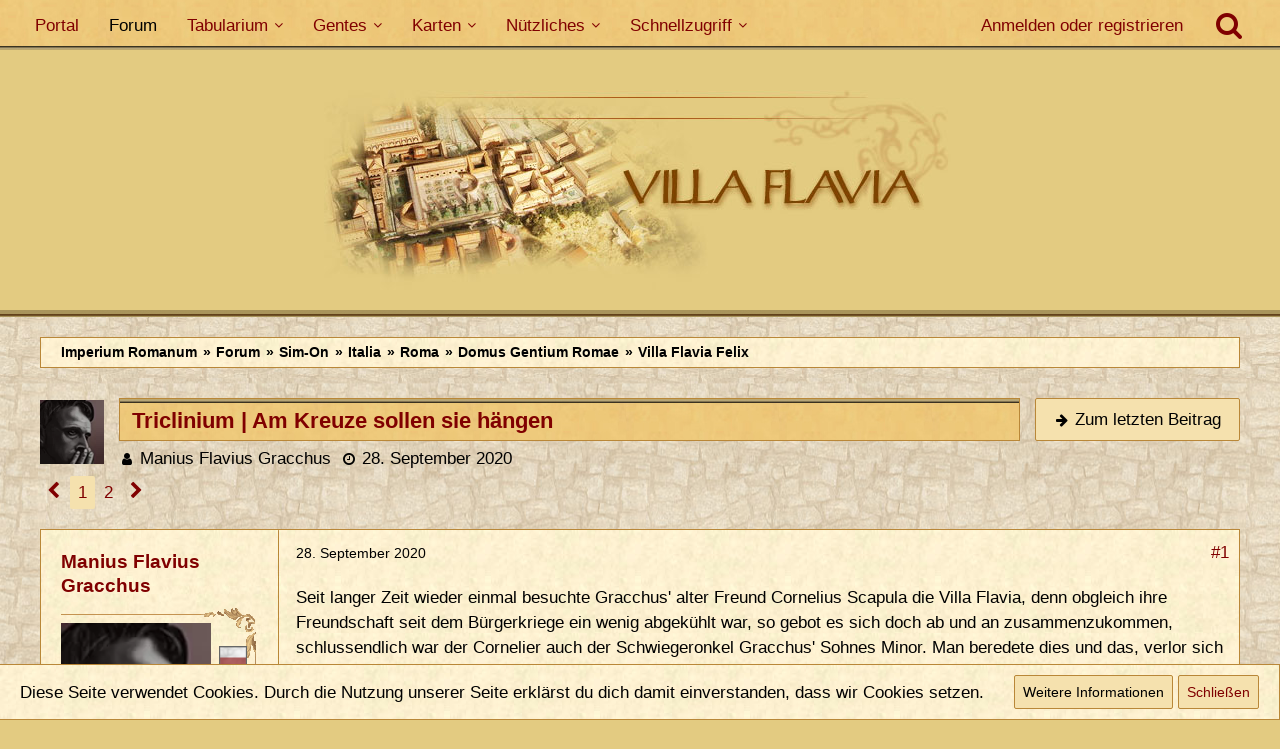

--- FILE ---
content_type: text/html; charset=UTF-8
request_url: https://imperium-romanum.info/forum/thread/34320-triclinium-am-kreuze-sollen-sie-h%C3%A4ngen/
body_size: 46822
content:







<!DOCTYPE html>
<html dir="ltr" lang="de">

<head>
	<meta charset="utf-8">
		
	<title>Triclinium | Am Kreuze sollen sie hängen  - Villa Flavia Felix - Imperium Romanum</title>
	
	<meta name="viewport" content="width=device-width, initial-scale=1">
<meta name="format-detection" content="telephone=no">
<meta name="description" content="Seit langer Zeit wieder einmal besuchte Gracchus&#039; alter Freund Cornelius Scapula die Villa Flavia, denn obgleich ihre Freundschaft seit dem Bürgerkriege ein wenig abgekühlt war, so gebot es sich doch ab und an zusammenzukommen, schlussendlich war der…">
<meta property="og:site_name" content="Imperium Romanum">
<meta property="og:title" content="Triclinium | Am Kreuze sollen sie hängen - Imperium Romanum">
<meta property="og:url" content="https://imperium-romanum.info/forum/thread/34320-triclinium-am-kreuze-sollen-sie-h%C3%A4ngen/">
<meta property="og:type" content="article">
<meta property="og:description" content="Seit langer Zeit wieder einmal besuchte Gracchus&#039; alter Freund Cornelius Scapula die Villa Flavia, denn obgleich ihre Freundschaft seit dem Bürgerkriege ein wenig abgekühlt war, so gebot es sich doch ab und an zusammenzukommen, schlussendlich war der…">

<!-- Stylesheets -->
<link rel="stylesheet" type="text/css" href="https://imperium-romanum.info/style/style-10.css?m=1761542578"><link rel="preload" href="https://imperium-romanum.info/font/fontawesome-webfont.woff2?v=4.7.0" as="font" crossorigin type="font/woff2"><style>
    .fireRockets > img{
        display: block;
    margin: 0 auto;       
		width:24px;
		height:46px;
    }
    
/*Blendet den liegenbleibenden Schnee auf mobilen Geräten aus, da beim iPhone Probleme bei der Darstellung auftreten können*/
@media only screen and (max-width: 800px) {
    .fireRockets {
        display:none!important;
    }
}
    </style>


<script>
	var SID_ARG_2ND	= '';
	var WCF_PATH = 'https://imperium-romanum.info/';
	var WSC_API_URL = 'https://imperium-romanum.info/forum/';
	
	var LANGUAGE_ID = 1;
	var LANGUAGE_USE_INFORMAL_VARIANT = true;
	var TIME_NOW = 1769769278;
	var LAST_UPDATE_TIME = 1677563741;
	var URL_LEGACY_MODE = false;
	var ENABLE_DEBUG_MODE = false;
	var ENABLE_PRODUCTION_DEBUG_MODE = false;
	var ENABLE_DEVELOPER_TOOLS = false;
	var WSC_API_VERSION = 2019;
	var PAGE_TITLE = 'Imperium Romanum';
	
	var REACTION_TYPES = {"1":{"title":"Gef\u00e4llt mir","renderedIcon":"<img\n\tsrc=\"https:\/\/imperium-romanum.info\/images\/reaction\/like.svg\"\n\talt=\"Gef\u00e4llt mir\"\n\tclass=\"reactionType\"\n\tdata-reaction-type-id=\"1\"\n>","iconPath":"https:\/\/imperium-romanum.info\/images\/reaction\/like.svg","showOrder":1,"reactionTypeID":1,"isAssignable":1},"7":{"title":"Gef\u00e4llt mir auf m\u00e4nnliche Art und Weise","renderedIcon":"<img\n\tsrc=\"https:\/\/imperium-romanum.info\/images\/reaction\/7-carmo_like.png\"\n\talt=\"Gef\u00e4llt mir auf m\u00e4nnliche Art und Weise\"\n\tclass=\"reactionType\"\n\tdata-reaction-type-id=\"7\"\n>","iconPath":"https:\/\/imperium-romanum.info\/images\/reaction\/7-carmo_like.png","showOrder":2,"reactionTypeID":7,"isAssignable":1},"6":{"title":"Daumen hoch","renderedIcon":"<img\n\tsrc=\"https:\/\/imperium-romanum.info\/images\/reaction\/6-Daumen hoch.png\"\n\talt=\"Daumen hoch\"\n\tclass=\"reactionType\"\n\tdata-reaction-type-id=\"6\"\n>","iconPath":"https:\/\/imperium-romanum.info\/images\/reaction\/6-Daumen hoch.png","showOrder":3,"reactionTypeID":6,"isAssignable":1},"2":{"title":"Danke","renderedIcon":"<img\n\tsrc=\"https:\/\/imperium-romanum.info\/images\/reaction\/thanks.svg\"\n\talt=\"Danke\"\n\tclass=\"reactionType\"\n\tdata-reaction-type-id=\"2\"\n>","iconPath":"https:\/\/imperium-romanum.info\/images\/reaction\/thanks.svg","showOrder":4,"reactionTypeID":2,"isAssignable":1},"3":{"title":"Haha","renderedIcon":"<img\n\tsrc=\"https:\/\/imperium-romanum.info\/images\/reaction\/haha.svg\"\n\talt=\"Haha\"\n\tclass=\"reactionType\"\n\tdata-reaction-type-id=\"3\"\n>","iconPath":"https:\/\/imperium-romanum.info\/images\/reaction\/haha.svg","showOrder":5,"reactionTypeID":3,"isAssignable":1},"4":{"title":"Verwirrend","renderedIcon":"<img\n\tsrc=\"https:\/\/imperium-romanum.info\/images\/reaction\/confused.svg\"\n\talt=\"Verwirrend\"\n\tclass=\"reactionType\"\n\tdata-reaction-type-id=\"4\"\n>","iconPath":"https:\/\/imperium-romanum.info\/images\/reaction\/confused.svg","showOrder":6,"reactionTypeID":4,"isAssignable":1},"5":{"title":"Traurig","renderedIcon":"<img\n\tsrc=\"https:\/\/imperium-romanum.info\/images\/reaction\/sad.svg\"\n\talt=\"Traurig\"\n\tclass=\"reactionType\"\n\tdata-reaction-type-id=\"5\"\n>","iconPath":"https:\/\/imperium-romanum.info\/images\/reaction\/sad.svg","showOrder":7,"reactionTypeID":5,"isAssignable":1},"8":{"title":"Erledigt","renderedIcon":"<img\n\tsrc=\"https:\/\/imperium-romanum.info\/images\/reaction\/8-erledigt.gif\"\n\talt=\"Erledigt\"\n\tclass=\"reactionType\"\n\tdata-reaction-type-id=\"8\"\n>","iconPath":"https:\/\/imperium-romanum.info\/images\/reaction\/8-erledigt.gif","showOrder":8,"reactionTypeID":8,"isAssignable":1}};
	
	</script>

<script src="https://imperium-romanum.info/js/WoltLabSuite.Core.min.js?v=1677563741"></script>
<script>
requirejs.config({
	baseUrl: 'https://imperium-romanum.info/js',
	urlArgs: 't=1677563741'
		, paths: {
		'Bastelstu.be/core': 'Bastelstu.be/core/library.min',
	}
	
});

window.addEventListener('pageshow', function(event) {
	if (event.persisted) {
		window.location.reload();
	}
});

</script>
<script src="https://imperium-romanum.info/js/WoltLabSuite.Calendar.min.js?v=1677563741"></script>
<script src="https://imperium-romanum.info/js/WoltLabSuite.Gallery.min.js?v=1677563741"></script>
<script src="https://imperium-romanum.info/js/WoltLabSuite.Forum.min.js?v=1677563741"></script>
<noscript>
	<style>
		.jsOnly {
			display: none !important;
		}
		
		.noJsOnly {
			display: block !important;
		}
	</style>
</noscript>

<script type="application/ld+json">
{
"@context": "http://schema.org",
"@type": "WebSite",
"url": "https:\/\/imperium-romanum.info\/",
"potentialAction": {
"@type": "SearchAction",
"target": "https:\/\/imperium-romanum.info\/search\/?q={search_term_string}",
"query-input": "required name=search_term_string"
}
}
</script>

<script>;(function () {
	var noop = function () { return false }

	if (!window.be) window.be = { }
	if (!window.be.bastelstu) window.be.bastelstu = { }
	if (!window.be.bastelstu.wcf) window.be.bastelstu.wcf = { }
	if (!window.be.bastelstu.wcf.push) {
		var legacy = { init: noop
		             , onConnect: noop
		             , onDisconnect: noop
		             , onMessage: noop
		             }
		window.be.bastelstu.wcf.push = legacy
	}
})();</script>
<!-- Icons -->
<link rel="apple-touch-icon" sizes="180x180" href="https://imperium-romanum.info/images/style-10/apple-touch-icon.png">
<link rel="manifest" href="https://imperium-romanum.info/images/style-10/manifest.json">
<link rel="shortcut icon" href="https://imperium-romanum.info/images/style-10/favicon.ico">
<meta name="msapplication-config" content="https://imperium-romanum.info/images/style-10/browserconfig.xml">
<meta name="theme-color" content="#3a6d9c">

<link rel="canonical" href="https://imperium-romanum.info/forum/thread/34320-triclinium-am-kreuze-sollen-sie-h%C3%A4ngen/">
		
						<link rel="next" href="https://imperium-romanum.info/forum/thread/34320-triclinium-am-kreuze-sollen-sie-h%C3%A4ngen/?pageNo=2">
		
	
			<script type="application/ld+json">
			{
				"@context": "http://schema.org",
				"@type": "DiscussionForumPosting",
				"@id": "https:\/\/imperium-romanum.info\/forum\/thread\/34320-triclinium-am-kreuze-sollen-sie-h%C3%A4ngen\/",
				"mainEntityOfPage": "https:\/\/imperium-romanum.info\/forum\/thread\/34320-triclinium-am-kreuze-sollen-sie-h%C3%A4ngen\/",
				"headline": "Triclinium | Am Kreuze sollen sie h\u00e4ngen",
				"articleBody": "Seit langer Zeit wieder einmal besuchte Gracchus' alter Freund Cornelius Scapula die Villa Flavia, denn obgleich ihre Freundschaft seit dem B\u00fcrgerkriege ein wenig abgek\u00fchlt war, so gebot es sich doch ab und an zusammenzukommen, schlussendlich war der Cornelier auch der Schwiegeronkel Gracchus' Sohnes Minor. Man beredete dies und das, verlor sich bisweilen in Erinnerungen - zumeist an die 'gute alte Zeit' vor Valerianus -, sorgte sich um das Wohlergehen der Kinder - noch immer war die flavisch-cornelische Verbindung ohne Nachkommen - und beredete aktuelle Themen des Senates - recht belanglos dieser Tage - oder Geschehnisse der Stadt.\n\"In der Tat, der Tod des jungen lulius Caesoninus [URL:https:\/\/imperiumromanum.net\/forum\/thread.php?threadid=34207] ist wahrhaft eine Trag\u00f6die. Er war ein strebsamer junger Mann, dem zweifelsohne eine gro\u00dfe Zukunft w\u00e4re beschieden gewesen.\"\n\"Diese Geschichte erinnert mich an die Ermordung Senator Ovidius [URL:https:\/\/imperiumromanum.net\/forum\/thread.php?postid=901588#post901588]'. Erinnerst du dich, das geschah auch am helllichten Tag. Nicht ganz so offen, aber dennoch. Insbesondere da ich geh\u00f6rt habe, dass Iulius' M\u00f6rder eine kriminelle Bande von Christen gewesen sein soll, die ja auch Ovidius auf dem Gewissen haben, auch wenn es nie bewiesen werden konnte.\"\nGracchus, der gerade sich an einem Schluck Wein g\u00fctlich tat, riss die Augen auf und bekam vor Schreck einen Tropfen in die Luftr\u00f6hre, dass er husten musste und nach Atem rang.\n\"Chris..tianer?\"\nkeuchte er indigniert.\n\"Die Christianer haben Iulius er..mordet?\"\n\"Das habe ich zumindest geh\u00f6rt. Und zuzutrauen ist denen alles, vor allem nach dieser Drohgeb\u00e4rde auf dem Forumw\u00e4hrend des Redewettbewerbs [URL:https:\/\/www.imperium-romanum.info\/forum\/thread.php?postid=916416#post916416]!\"\n\"F\u00fcrwahr!\"\nGrimmig stellte der Flavier sein Glas ab. Hass war eine Emotion, welche er sich nur selten gestattete, doch die Christianer, die seine Familie zerst\u00f6rt hatten, die seinen Bruder auf dem Gewissen, und die sein Verh\u00e4ltnis zu seinem Vater und damit seine Zukunft zerr\u00fcttet hatten - die Christianer hasste Gracchus vom ersten bis zum letzten.\n\"Dieses elendigli'he Pack! Ans Kreuz h\u00e4ngen sollte man sie allesamt!\"\nScapula lachte freudlos auf.\n\"Wenn das so einfach w\u00e4re. Das Decretum Christianorum reicht doch nicht einmal dazu aus, sie in den Carcer zu werfen.\"\n\"Dann ist es allf\u00e4llig an der Zeit, die Gesetzeslage zu \u00e4ndern und eine Ver..sch\u00e4rfung des Decretum zu erwirken!\"\n\"Oh, Gracchus, Gesetze \u00e4ndern, das ist doch etwas f\u00fcr junge M\u00e4nner, die um ein Amt kandidieren wollen. Wann hast du dich zuletzt mit den Codices auseinandergesetzt?\"\n\"F\u00fcr das Gesetz, f\u00fcr Recht und Gere'htigkeit ist man nie zu alt, Scapula! Es gibt gewiss geeignetere Rechtsexperten, um die Details zu kl\u00e4ren, doch ein Consular und Pontifex sollte durchaus bef\u00e4higt sein, diese durch den Senat zu bringen.\"\n\"Vielleicht k\u00f6nntest du es Minor \u00fcberlassen, er k\u00f6nnte es als Grundlage f\u00fcr seien Kandidatur zum Aedilat verwenden.\"\nEin Seufzen echappierte Gracchus' Kehle, eine Melange aus Sorge und Entt\u00e4uschung. \n\"Ich werde nicht darauf warten, dass noch ein R\u00f6mer durch das Werk der Christianer sterben muss. Ich habe schon viel zu lange ge..wartet. Nein, ich werde es selbst in die Hand nehmen!\"",
				"articleSection": "Villa Flavia Felix",
				"datePublished": "2020-09-28T10:12:58+02:00",
				"dateModified": "2020-09-28T10:12:58+02:00",
				"author": {
					"@type": "Person",
					"name": "Manius Flavius Gracchus"				},
				"image": "https:\/\/imperium-romanum.info\/images\/style-10\/header_big.jpg",
				"interactionStatistic": {
					"@type": "InteractionCounter",
					"interactionType": "https://schema.org/ReplyAction",
					"userInteractionCount": 21				},
				"publisher": {
					"@type": "Organization",
					"name": "Imperium Romanum",
					"logo": {
						"@type": "ImageObject",
						"url": "https:\/\/imperium-romanum.info\/images\/style-10\/header_big.jpg",
						"width": 649,
						"height": 200					}
				}
			}
		</script>
		</head>

<body id="tpl_wbb_thread"
	itemscope itemtype="http://schema.org/WebPage" itemid="https://imperium-romanum.info/forum/thread/34320-triclinium-am-kreuze-sollen-sie-h%C3%A4ngen/"	data-template="thread" data-application="wbb" data-page-id="55" data-page-identifier="com.woltlab.wbb.Thread"	data-board-id="202" data-thread-id="34320"	class="">

<span id="top"></span>

<div id="pageContainer" class="pageContainer">
	
	
	<div id="pageHeaderContainer" class="pageHeaderContainer">
	<header id="pageHeader" class="pageHeader">
		<div id="pageHeaderPanel" class="pageHeaderPanel">
			<div class="layoutBoundary">
				<div class="box mainMenu" data-box-identifier="com.woltlab.wcf.MainMenu">
			
		
	<div class="boxContent">
		<nav aria-label="Hauptmenü">
	<ol class="boxMenu">
		
		
					<li class="" data-identifier="com.woltlab.wcf.Dashboard">
				<a href="https://imperium-romanum.info/" class="boxMenuLink">
					<span class="boxMenuLinkTitle">Portal</span>
									</a>
				
				</li>				
									<li class="active" data-identifier="com.woltlab.wbb.BoardList">
				<a href="https://imperium-romanum.info/forum/" class="boxMenuLink" aria-current="page">
					<span class="boxMenuLinkTitle">Forum</span>
									</a>
				
				</li>				
									<li class=" boxMenuHasChildren" data-identifier="com.viecode.lexicon.Lexicon">
				<a href="https://imperium-romanum.info/lexicon/" class="boxMenuLink">
					<span class="boxMenuLinkTitle">Tabularium</span>
									</a>
				
				<ol class="boxMenuDepth1">				
									<li class="" data-identifier="com.woltlab.wcf.generic73">
				<a href="https://imperium-romanum.info/lexicon/lexicon/3-spielregeln/" class="boxMenuLink">
					<span class="boxMenuLinkTitle">Spielregeln</span>
									</a>
				
				</li>				
									<li class="" data-identifier="com.woltlab.wcf.generic72">
				<a href="https://imperium-romanum.info/lexicon/lexicon/4-spielhandbuch/" class="boxMenuLink">
					<span class="boxMenuLinkTitle">Spielhandbuch</span>
									</a>
				
				</li>				
									<li class="" data-identifier="com.woltlab.wcf.generic42">
				<a href="https://imperium-romanum.info/orbis-terrarum/" class="boxMenuLink">
					<span class="boxMenuLinkTitle">Orbis Terrarum</span>
									</a>
				
				</li>				
									<li class="" data-identifier="com.woltlab.wcf.generic64">
				<a href="https://imperium-romanum.info/lexicon/entry/369-i-res-publica/" class="boxMenuLink">
					<span class="boxMenuLinkTitle">Res Publica</span>
									</a>
				
				</li>				
									<li class="" data-identifier="com.woltlab.wcf.generic65">
				<a href="https://imperium-romanum.info/lexicon/entry/377-i-exercitus-romanus/" class="boxMenuLink">
					<span class="boxMenuLinkTitle">Exercitus Romanus</span>
									</a>
				
				</li>				
									<li class="" data-identifier="com.woltlab.wcf.generic66">
				<a href="https://imperium-romanum.info/lexicon/entry/1729-i-societates-und-communitates/" class="boxMenuLink">
					<span class="boxMenuLinkTitle">Societates und Communitates</span>
									</a>
				
				</li>				
									<li class="" data-identifier="com.woltlab.wcf.generic67">
				<a href="https://imperium-romanum.info/lexicon/lexicon/5-gesetze/" class="boxMenuLink">
					<span class="boxMenuLinkTitle">Gesetze</span>
									</a>
				
				</li>				
									<li class="" data-identifier="com.woltlab.wcf.generic71">
				<a href="https://imperium-romanum.info/lexicon/lexicon/446-wahlen/" class="boxMenuLink">
					<span class="boxMenuLinkTitle">Wahlen</span>
									</a>
				
				</li>				
									<li class="" data-identifier="com.woltlab.wcf.generic68">
				<a href="https://imperium-romanum.info/lexicon/lexicon/6-chronik/" class="boxMenuLink">
					<span class="boxMenuLinkTitle">Chronik</span>
									</a>
				
				</li>				
									</ol></li>									<li class=" boxMenuHasChildren" data-identifier="de.yourecom.clan.clanList">
				<a href="https://imperium-romanum.info/clan/" class="boxMenuLink">
					<span class="boxMenuLinkTitle">Gentes</span>
									</a>
				
				<ol class="boxMenuDepth1">				
									<li class="" data-identifier="com.woltlab.wcf.generic102">
				<a href="https://imperium-romanum.info/clan/" class="boxMenuLink">
					<span class="boxMenuLinkTitle">Gesamtübersicht</span>
									</a>
				
				</li>				
									<li class="" data-identifier="com.woltlab.wcf.generic99">
				<a href="https://imperium-romanum.info/clan/category-clan-list/224-gentes-plebeisch/" class="boxMenuLink">
					<span class="boxMenuLinkTitle">Aktive Gentes plebejisch</span>
									</a>
				
				</li>				
									<li class="" data-identifier="com.woltlab.wcf.generic100">
				<a href="https://imperium-romanum.info/clan/category-clan-list/251-gentes-patrizisch-minor/" class="boxMenuLink">
					<span class="boxMenuLinkTitle">Aktive Gentes patrizisch (Minor)</span>
									</a>
				
				</li>				
									<li class="" data-identifier="com.woltlab.wcf.generic101">
				<a href="https://imperium-romanum.info/clan/category-clan-list/252-gentes-patrizisch-maior/" class="boxMenuLink">
					<span class="boxMenuLinkTitle">Aktive Gentes patrizisch (Maior)</span>
									</a>
				
				</li>				
									<li class="" data-identifier="de.yourecom.clan.search">
				<a href="https://imperium-romanum.info/clan/clan-search/" class="boxMenuLink">
					<span class="boxMenuLinkTitle">Gens Suche</span>
									</a>
				
				</li>				
									<li class="" data-identifier="com.woltlab.wcf.generic86">
				<a href="https://imperium-romanum.info/stammbaeume/" class="boxMenuLink">
					<span class="boxMenuLinkTitle">Stammbäume</span>
									</a>
				
				</li>				
									</ol></li>									<li class=" boxMenuHasChildren" data-identifier="com.woltlab.wcf.generic75">
				<a href="https://imperium-romanum.info/orbis-terrarum/" class="boxMenuLink">
					<span class="boxMenuLinkTitle">Karten</span>
									</a>
				
				<ol class="boxMenuDepth1">				
									<li class="" data-identifier="com.woltlab.wcf.generic76">
				<a href="https://imperium-romanum.info/orbis-terrarum/" class="boxMenuLink">
					<span class="boxMenuLinkTitle">Themenkarte Provinzen</span>
									</a>
				
				</li>				
									<li class="" data-identifier="com.woltlab.wcf.generic77">
				<a href="https://imperium-romanum.info/themenkarte-militaerkarte/" class="boxMenuLink">
					<span class="boxMenuLinkTitle">Themenkarte Militär</span>
									</a>
				
				</li>				
									<li class="" data-identifier="com.woltlab.wcf.generic78">
				<a href="https://imperium-romanum.info/themenkarte-provinztypen/" class="boxMenuLink">
					<span class="boxMenuLinkTitle">Themenkarte  Provinztypen</span>
									</a>
				
				</li>				
									<li class="" data-identifier="com.woltlab.wcf.generic79">
				<a href="https://imperium-romanum.info/themenkarte-verkehrswege/" class="boxMenuLink">
					<span class="boxMenuLinkTitle">Themenkarte Verkehrswege</span>
									</a>
				
				</li>				
									<li class="" data-identifier="com.woltlab.wcf.generic80">
				<a href="https://imperium-romanum.info/themenkarte-handelsgueter/" class="boxMenuLink">
					<span class="boxMenuLinkTitle">Themenkarte Handelsgüter</span>
									</a>
				
				</li>				
									<li class="" data-identifier="com.woltlab.wcf.generic84">
				<a href="https://imperium-romanum.info/parthien/" class="boxMenuLink">
					<span class="boxMenuLinkTitle">Armenia &amp; Parthia</span>
									</a>
				
				</li>				
									<li class="" data-identifier="com.woltlab.wcf.generic81">
				<a href="https://imperium-romanum.info/roma/" class="boxMenuLink">
					<span class="boxMenuLinkTitle">Roma</span>
									</a>
				
				</li>				
									<li class="" data-identifier="com.woltlab.wcf.generic82">
				<a href="https://imperium-romanum.info/mogontiacum/" class="boxMenuLink">
					<span class="boxMenuLinkTitle">Mogontiacum</span>
									</a>
				
				</li>				
									<li class="" data-identifier="com.woltlab.wcf.generic83">
				<a href="https://imperium-romanum.info/alexandria/" class="boxMenuLink">
					<span class="boxMenuLinkTitle">Alexandria</span>
									</a>
				
				</li>				
									<li class="" data-identifier="com.woltlab.wcf.generic85">
				<a href="https://imperium-romanum.info/imperium-romanum-zoom/" class="boxMenuLink">
					<span class="boxMenuLinkTitle">Imperium Romanum [Zoom]</span>
									</a>
				
				</li>				
									</ol></li>									<li class=" boxMenuHasChildren" data-identifier="com.woltlab.wcf.generic63">
				<a href="https://imperium-romanum.info/" class="boxMenuLink">
					<span class="boxMenuLinkTitle">Nützliches</span>
									</a>
				
				<ol class="boxMenuDepth1">				
									<li class="" data-identifier="com.woltlab.wcf.generic69">
				<a href="https://imperium-romanum.info/wiki/index.php" class="boxMenuLink">
					<span class="boxMenuLinkTitle">Wiki</span>
									</a>
				
				</li>				
									<li class="" data-identifier="com.woltlab.gallery.Gallery">
				<a href="https://imperium-romanum.info/gallery/" class="boxMenuLink">
					<span class="boxMenuLinkTitle">Galerie</span>
									</a>
				
				</li>				
									<li class="" data-identifier="com.woltlab.wcf.generic46">
				<a href="https://imperium-romanum.info/namensgenerator/" class="boxMenuLink">
					<span class="boxMenuLinkTitle">Namensgenerator</span>
									</a>
				
				</li>				
									<li class="" data-identifier="com.woltlab.wcf.generic47">
				<a href="https://imperium-romanum.info/imperium-romanum-datumskonverter/" class="boxMenuLink">
					<span class="boxMenuLinkTitle">IR Datumskonverter</span>
									</a>
				
				</li>				
									<li class="" data-identifier="com.woltlab.wcf.generic45">
				<a href="https://imperium-romanum.info/datumskonverter/" class="boxMenuLink">
					<span class="boxMenuLinkTitle">Datumskonverter</span>
									</a>
				
				</li>				
									<li class="" data-identifier="com.woltlab.wcf.generic44">
				<a href="https://imperium-romanum.info/ziffernkonverter/" class="boxMenuLink">
					<span class="boxMenuLinkTitle">Ziffernkonverter</span>
									</a>
				
				</li>				
									<li class="" data-identifier="com.woltlab.wcf.generic105">
				<a href="https://imperium-romanum.info/imperium-romanum-wahlterminberechnung/" class="boxMenuLink">
					<span class="boxMenuLinkTitle">Wahlterminberechnung</span>
									</a>
				
				</li>				
									<li class="" data-identifier="com.woltlab.wcf.generic43">
				<a href="https://imperium-romanum.info/wetter/" class="boxMenuLink">
					<span class="boxMenuLinkTitle">Wetterlage</span>
									</a>
				
				</li>				
									</ol></li>									<li class=" boxMenuHasChildren" data-identifier="com.woltlab.wcf.generic34">
				<a href="https://imperium-romanum.info/" class="boxMenuLink">
					<span class="boxMenuLinkTitle">Schnellzugriff</span>
									</a>
				
				<ol class="boxMenuDepth1">				
									<li class=" boxMenuHasChildren" data-identifier="com.woltlab.wcf.MembersList">
				<a href="https://imperium-romanum.info/members-list/" class="boxMenuLink">
					<span class="boxMenuLinkTitle">Mitglieder</span>
									</a>
				
				<ol class="boxMenuDepth2">				
									<li class="" data-identifier="com.woltlab.wcf.RecentActivityList">
				<a href="https://imperium-romanum.info/recent-activity-list/" class="boxMenuLink">
					<span class="boxMenuLinkTitle">Letzte Aktivitäten</span>
									</a>
				
				</li>				
									<li class="" data-identifier="com.woltlab.wcf.UsersOnlineList">
				<a href="https://imperium-romanum.info/users-online-list/" class="boxMenuLink">
					<span class="boxMenuLinkTitle">Benutzer online</span>
									</a>
				
				</li>				
									<li class="" data-identifier="com.woltlab.wcf.UserSearch">
				<a href="https://imperium-romanum.info/user-search/" class="boxMenuLink">
					<span class="boxMenuLinkTitle">Mitgliedersuche</span>
									</a>
				
				</li>				
									<li class="" data-identifier="com.woltlab.wcf.Team">
				<a href="https://imperium-romanum.info/team/" class="boxMenuLink">
					<span class="boxMenuLinkTitle">Team</span>
									</a>
				
				</li>				
									</ol></li>									<li class="" data-identifier="com.woltlab.wcf.generic70">
				<a href="https://imperium-romanum.info/forum/thread/34748-das-imperium-romanum-jetzt-als-app/" class="boxMenuLink">
					<span class="boxMenuLinkTitle">App</span>
									</a>
				
				</li>				
									</ol></li>								
		
	</ol>
</nav>	</div>
</div>				
				<nav id="topMenu" class="userPanel">
			<a
			href="https://imperium-romanum.info/login/?url=https%3A%2F%2Fimperium-romanum.info%2Fforum%2Fthread%2F34320-triclinium-am-kreuze-sollen-sie-h%25C3%25A4ngen%2F"
			class="userPanelLoginLink jsTooltip"
			title="Anmelden oder registrieren"
			rel="nofollow"
		>
			<span class="icon icon32 fa-sign-in" aria-hidden="true"></span>
		</a>
		
	<ul class="userPanelItems">
								<li id="userLogin">
				<a
					class="loginLink"
					href="https://imperium-romanum.info/login/?url=https%3A%2F%2Fimperium-romanum.info%2Fforum%2Fthread%2F34320-triclinium-am-kreuze-sollen-sie-h%25C3%25A4ngen%2F"
					rel="nofollow"
				>Anmelden oder registrieren</a>
			</a>
				
								
							
		<!-- page search -->
		<li>
			<a href="https://imperium-romanum.info/search/" id="userPanelSearchButton" class="jsTooltip" title="Suche"><span class="icon icon32 fa-search"></span> <span>Suche</span></a>
		</li>
	</ul>
</nav>
			</div>
		</div>
		
		<!-- Aenderung Start - Kojote -->
		<div class="dekoHeaderMenue"></div>
		<div class="dekoHeaderMenuePositionHelper"></div>
		<!-- Aenderung Ende - Kojote -->
		
		<div id="pageHeaderFacade" class="pageHeaderFacade">
			<div class="layoutBoundary">
				<div id="pageHeaderLogo" class="pageHeaderLogo">
		
	<a href="https://imperium-romanum.info/forum/" aria-label="Imperium Romanum">
		<img src="https://imperium-romanum.info/images/style-10/header_big.jpg" alt="" class="pageHeaderLogoLarge" height="200" width="649" loading="eager">
		<img src="https://imperium-romanum.info/images/style-10/fakegrafik.png" alt="" class="pageHeaderLogoSmall" height="1" width="1" loading="eager">
		
		
	</a>
</div>
				
					

					
		
			
	
<a href="#" id="pageHeaderSearchMobile" class="pageHeaderSearchMobile" role="button" tabindex="0" aria-expanded="false" aria-label="Suche">
	<span class="icon icon32 fa-search" aria-hidden="true"></span>
</a>

<div id="pageHeaderSearch" class="pageHeaderSearch">
	<form method="post" action="https://imperium-romanum.info/search/">
		<div id="pageHeaderSearchInputContainer" class="pageHeaderSearchInputContainer">
			<div class="pageHeaderSearchType dropdown">
				<a href="#" class="button dropdownToggle" id="pageHeaderSearchTypeSelect"><span class="pageHeaderSearchTypeLabel">Dieses Thema</span></a>
				<ul class="dropdownMenu">
					<li><a href="#" data-extended-link="https://imperium-romanum.info/search/?extended=1" data-object-type="everywhere">Alles</a></li>
					<li class="dropdownDivider"></li>
					
											<li><a href="#" data-extended-link="https://imperium-romanum.info/search/?extended=1&amp;type=com.woltlab.wbb.post" data-object-type="com.woltlab.wbb.post" data-parameters='{ "threadID": 34320 }'>Dieses Thema</a></li>		<li><a href="#" data-extended-link="https://imperium-romanum.info/search/?extended=1&amp;type=com.woltlab.wbb.post" data-object-type="com.woltlab.wbb.post" data-parameters='{ "boardID": 202 }'>Dieses Forum</a></li>
						
						<li class="dropdownDivider"></li>
					
					
																													<li><a href="#" data-extended-link="https://imperium-romanum.info/search/?type=com.woltlab.wcf.page&amp;extended=1" data-object-type="com.woltlab.wcf.page">Seiten</a></li>
																																			<li><a href="#" data-extended-link="https://imperium-romanum.info/search/?type=com.woltlab.wbb.post&amp;extended=1" data-object-type="com.woltlab.wbb.post">Forum</a></li>
																								<li><a href="#" data-extended-link="https://imperium-romanum.info/search/?type=com.viecode.lexicon.entry&amp;extended=1" data-object-type="com.viecode.lexicon.entry">Tabularium-Eintrag</a></li>
																																														<li><a href="#" data-extended-link="https://imperium-romanum.info/search/?type=de.yourecom.clan.clan&amp;extended=1" data-object-type="de.yourecom.clan.clan">Gens</a></li>
																								<li><a href="#" data-extended-link="https://imperium-romanum.info/search/?type=de.yourecom.clan.page&amp;extended=1" data-object-type="de.yourecom.clan.page">Gensseiten</a></li>
																								<li><a href="#" data-extended-link="https://imperium-romanum.info/search/?type=com.woltlab.gallery.image&amp;extended=1" data-object-type="com.woltlab.gallery.image">Galerie</a></li>
																
					<li class="dropdownDivider"></li>
					<li><a class="pageHeaderSearchExtendedLink" href="https://imperium-romanum.info/search/?extended=1">Erweiterte Suche</a></li>
				</ul>
			</div>
			
			<input type="search" name="q" id="pageHeaderSearchInput" class="pageHeaderSearchInput" placeholder="Suchbegriff eingeben" autocomplete="off" value="">
			
			<button class="pageHeaderSearchInputButton button" type="submit">
				<span class="icon icon16 fa-search pointer" title="Suche"></span>
			</button>
			
			<div id="pageHeaderSearchParameters"></div>
			
					</div>
	</form>
</div>

	</div>
		</div>
	</header>
	
	
</div>
	
	
	
	
	
	<div class="pageNavigation">
	<div class="layoutBoundary">
	
		<!-- Aenderung Start - Kojote -->
	
		<div class="pageNavigationBackground">
				<nav class="breadcrumbs" aria-label="Verlaufsnavigation">
		<ol itemprop="breadcrumb" itemscope itemtype="http://schema.org/BreadcrumbList">
			<li title="Imperium Romanum" itemprop="itemListElement" itemscope itemtype="http://schema.org/ListItem">
							<a href="https://imperium-romanum.info/" itemprop="item"><span itemprop="name">Imperium Romanum</span></a>
															<meta itemprop="position" content="1">
																					</li>
														
											<li title="Forum" itemprop="itemListElement" itemscope itemtype="http://schema.org/ListItem">
							<a href="https://imperium-romanum.info/forum/" itemprop="item"><span itemprop="name">Forum</span></a>
															<meta itemprop="position" content="2">
																					</li>
														
											<li title="Sim-On" itemprop="itemListElement" itemscope itemtype="http://schema.org/ListItem">
							<a href="https://imperium-romanum.info/forum/board/98-sim-on/" itemprop="item"><span itemprop="name">Sim-On</span></a>
															<meta itemprop="position" content="3">
																					</li>
														
											<li title="Italia" itemprop="itemListElement" itemscope itemtype="http://schema.org/ListItem">
							<a href="https://imperium-romanum.info/forum/board/247-italia/" itemprop="item"><span itemprop="name">Italia</span></a>
															<meta itemprop="position" content="4">
																					</li>
														
											<li title="Roma" itemprop="itemListElement" itemscope itemtype="http://schema.org/ListItem">
							<a href="https://imperium-romanum.info/forum/board/204-roma/" itemprop="item"><span itemprop="name">Roma</span></a>
															<meta itemprop="position" content="5">
																					</li>
														
											<li title="Domus Gentium Romae" itemprop="itemListElement" itemscope itemtype="http://schema.org/ListItem">
							<a href="https://imperium-romanum.info/forum/board/75-domus-gentium-romae/" itemprop="item"><span itemprop="name">Domus Gentium Romae</span></a>
															<meta itemprop="position" content="6">
																					</li>
														
											<li title="Villa Flavia Felix" itemprop="itemListElement" itemscope itemtype="http://schema.org/ListItem">
							<a href="https://imperium-romanum.info/forum/board/202-villa-flavia-felix/" itemprop="item"><span itemprop="name">Villa Flavia Felix</span></a>
															<meta itemprop="position" content="7">
																					</li>
		</ol>
	</nav>
			
		</div>
		
		<!-- Aenderung Ende - Kojote -->
		
	</div>
</div>
	
	
	
	<section id="main" class="main" role="main">
		<div class="layoutBoundary">
			
			
			<div id="content" class="content">
								
																<header class="contentHeader messageGroupContentHeader wbbThread" data-thread-id="34320" data-is-closed="0" data-is-deleted="0" data-is-disabled="0" data-is-sticky="0" data-is-announcement="0" data-is-link="0">
		<div class="contentHeaderIcon">
			<img src="https://imperium-romanum.info/images/avatars/f1/11258-f1dae22121a4c355feb4379ea5b7cd15f850d767.webp" width="64" height="64" alt="" class="userAvatarImage" loading="lazy">
									
		</div>

		<div class="contentHeaderTitle">
			<h1 class="contentTitle">Triclinium | Am Kreuze sollen sie hängen</h1>
			<ul class="inlineList contentHeaderMetaData">
				

				

				<li>
					<span class="icon icon16 fa-user"></span>
					<a href="https://imperium-romanum.info/user/1030-manius-flavius-gracchus/" data-object-id="1030" class="userLink">Manius Flavius Gracchus</a>				</li>

				<li>
					<span class="icon icon16 fa-clock-o"></span>
					<a href="https://imperium-romanum.info/forum/thread/34320-triclinium-am-kreuze-sollen-sie-h%C3%A4ngen/"><time datetime="2020-09-28T10:12:58+02:00" class="datetime" data-timestamp="1601280778" data-date="28. September 2020" data-time="10:12" data-offset="7200">28. September 2020</time></a>
				</li>

				
				
				
			</ul>
		</div>

					<nav class="contentHeaderNavigation">
				<ul>
					<li class="wbbJumpToLastPostButton"><a
                href="https://imperium-romanum.info/forum/thread/34320-triclinium-am-kreuze-sollen-sie-h%C3%A4ngen/?action=lastPost"
                title="Zum letzten Beitrag springen" class="button jumpToLastPost"><span
                    class="icon icon16 fa-arrow-right"></span> <span>Zum letzten Beitrag</span></a>
    </li>
				</ul>
			</nav>
		
	</header>
													
				
				
				
				
				
				



    <div class="contentInteraction">
            		<div class="contentInteractionPagination paginationTop">
    			<nav class="pagination" data-link="https://imperium-romanum.info/forum/thread/34320-triclinium-am-kreuze-sollen-sie-h%C3%A4ngen/?pageNo=%d" data-pages="2">
<ul>
<li class="skip disabled"><span class="icon icon24 fa-chevron-left"></span></li>
<li class="active"><span>1</span><span class="invisible">Seite 1 von 2</span></li>
<li><a href="https://imperium-romanum.info/forum/thread/34320-triclinium-am-kreuze-sollen-sie-h%C3%A4ngen/?pageNo=2" title="Seite 2">2</a></li>
<li class="skip"><a href="https://imperium-romanum.info/forum/thread/34320-triclinium-am-kreuze-sollen-sie-h%C3%A4ngen/?pageNo=2" title="Nächste Seite" class="icon icon24 fa-chevron-right jsTooltip" rel="next"></a></li>
</ul></nav>    		</div>
    	
            </div>


	<div class="section">
		<ul
			class="wbbThreadPostList messageList jsClipboardContainer"
			data-is-last-page="false"
			data-last-post-time="1611301498"
			data-page-no="1"
			data-sort-order="ASC"
			data-type="com.woltlab.wbb.post"
		>
													



			
		
		
		
	
	
			<li
			id="post924231"
			class="
				anchorFixedHeader
				messageGroupStarter											"
		>
			<article class="wbbPost message messageSidebarOrientationLeft jsClipboardObject jsMessage userOnlineGroupMarking32"
				data-post-id="924231" data-can-edit="0" data-can-edit-inline="0"
				data-is-closed="0" data-is-deleted="0" data-is-disabled="0"
								data-object-id="924231" data-object-type="com.woltlab.wbb.likeablePost" data-user-id="1030"								itemid="https://imperium-romanum.info/forum/thread/34320-triclinium-am-kreuze-sollen-sie-h%C3%A4ngen/?postID=924231#post924231"
			>
				
					 
		
<aside role="presentation" class="messageSidebar member">
	<div class="messageAuthor">
			<div class="messageAuthorContainer">
				<a href="https://imperium-romanum.info/user/1030-manius-flavius-gracchus/" class="username userLink" data-user-id="1030">
					<span>Manius Flavius Gracchus</span>
				</a>
														
					
							</div>

				
				<!-- Weniger als 1 Jahr Mitglied -->
				 
																		<!-- Adulescentes, Civis, Decuriones, Equites, Senatoren, Imperator -->
							<div class="userAvatarBackground_sepia_2">		
								<div class="userAvatar">
									<a href="https://imperium-romanum.info/user/1030-manius-flavius-gracchus/" aria-hidden="true"><img src="https://imperium-romanum.info/images/avatars/f1/11258-f1dae22121a4c355feb4379ea5b7cd15f850d767.webp" width="150" height="150" alt="" class="userAvatarImage" loading="lazy"></a>
										
																	</div>		
							</div>
												
										
							
				
							
			<!-- TROPHY ANFANG - wird nicht neben Beitraegen angezeigt			
							<div class="specialTrophyContainer">
					<ul>
													<li><a href="https://imperium-romanum.info/trophy/36-sim-off-kurs-religion-i/"><img
	src="https://imperium-romanum.info/images/trophy/trophyImage-36.png"
	width="32"
	height="32"
	title="Sim-Off-Kurs Religion I"	class="trophyIcon jsTooltip"
	data-trophy-id="36"
	loading="lazy"
/></a></li>
													<li><a href="https://imperium-romanum.info/trophy/37-sim-off-kurs-religion-ii/"><img
	src="https://imperium-romanum.info/images/trophy/trophyImage-37.png"
	width="32"
	height="32"
	title="Sim-Off-Kurs Religion II"	class="trophyIcon jsTooltip"
	data-trophy-id="37"
	loading="lazy"
/></a></li>
													<li><a href="https://imperium-romanum.info/trophy/38-sim-off-kurs-politik/"><img
	src="https://imperium-romanum.info/images/trophy/trophyImage-38.png"
	width="32"
	height="32"
	title="Sim-Off-Kurs Politik"	class="trophyIcon jsTooltip"
	data-trophy-id="38"
	loading="lazy"
/></a></li>
													<li><a href="https://imperium-romanum.info/trophy/40-sim-off-kurs-wahlrecht-i/"><img
	src="https://imperium-romanum.info/images/trophy/trophyImage-40.png"
	width="32"
	height="32"
	title="Sim-Off-Kurs Wahlrecht I"	class="trophyIcon jsTooltip"
	data-trophy-id="40"
	loading="lazy"
/></a></li>
													<li><a href="https://imperium-romanum.info/trophy/18-diploma/"><img
	src="https://imperium-romanum.info/images/trophy/trophyImage-18.png"
	width="32"
	height="32"
	title="Diploma"	class="trophyIcon jsTooltip"
	data-trophy-id="18"
	loading="lazy"
/></a></li>
													<li><a href="https://imperium-romanum.info/trophy/33-goldkeks/"><img
	src="https://imperium-romanum.info/images/trophy/trophyImage-33.png"
	width="32"
	height="32"
	title="Goldkeks"	class="trophyIcon jsTooltip"
	data-trophy-id="33"
	loading="lazy"
/></a></li>
													<li><a href="https://imperium-romanum.info/trophy/45-f%C3%BCnf-grundst%C3%BCcke/"><img
	src="https://imperium-romanum.info/images/trophy/trophyImage-45.png"
	width="32"
	height="32"
	title="Fünf Grundstücke"	class="trophyIcon jsTooltip"
	data-trophy-id="45"
	loading="lazy"
/></a></li>
													<li><a href="https://imperium-romanum.info/trophy/46-zehn-grundst%C3%BCcke/"><img
	src="https://imperium-romanum.info/images/trophy/trophyImage-46.png"
	width="32"
	height="32"
	title="Zehn Grundstücke"	class="trophyIcon jsTooltip"
	data-trophy-id="46"
	loading="lazy"
/></a></li>
											</ul>
				</div>
				
			TROPHY ENDE -->
			
			</div>
	
			
		
									<div class="userCredits">
					<dl class="plain dataList">
						<div class="userRangAbstandParent">
												<div class="userRangAbstandChild1">Pers. Status</div>	
												<div class="userRangAbstandChild2"> <a href="/images/legende/legende.htm" class="jsTooltip" title="Senator" target="_blank"><img src="/images/status/senator-self.png" width="28" height="28" alt"Senator"></a></div>	
											</div>	
											
																																																																		
											<div class="userRangAbstandParent">
												<div class="userRangAbstandChild1">Stand</div>	
												<div class="userRangAbstandChild2"> <a href="/images/legende/legende.htm" class="jsTooltip" title="Patrizisch (Maior)" target="_blank"><img src="/images/status/patmai.png" width="28" height="28" alt"Patrizisch (Maior)"></a></div>	
											</div>	
											
																																																																		
											<div class="userRangAbstandParent">
												<div class="userRangAbstandChild1">Patria Potestas</div>	
												<div class="userRangAbstandChild2"> <a href="/images/legende/legende.htm" class="jsTooltip" title="Ist Pater Familias" target="_blank"><img src="/images/status/pater-family.png" width="28" height="28" alt"ist Pater Familias"></a></div>	
											</div>	
											
																																																																		
											<div class="userRangAbstandParent">
												<div class="userRangAbstandChild1">Ordo</div>	
												<div class="userRangAbstandChild2"> <a href="/images/legende/legende.htm" class="jsTooltip" title="Ordo Senatorius" target="_blank"><img src="/images/status/senator.png" width="28" height="28" alt"Ordo Senatorius"></a></div>	
											</div>	
											
																																																																		
											<div class="userRangAbstandParent">
												<div class="userRangAbstandChild1">Wohnort</div>	
												<div class="userRangAbstandChild2"> Italia / Roma</div>	
											</div>
					</dl>
				</div>
			
				
		
	</aside>
				
				<div class="messageContent">
					<header class="messageHeader">
						<div class="messageHeaderBox">
							<ul class="messageHeaderMetaData">
								<li><a href="https://imperium-romanum.info/forum/thread/34320-triclinium-am-kreuze-sollen-sie-h%C3%A4ngen/?postID=924231#post924231" class="permalink messagePublicationTime"><time datetime="2020-09-28T10:12:58+02:00" class="datetime" data-timestamp="1601280778" data-date="28. September 2020" data-time="10:12" data-offset="7200">28. September 2020</time></a></li>
								
								
							</ul>
							
							<ul class="messageStatus">
																																								
								<!-- Aenderung - Kojote
																-->
								
								
							</ul>
						</div>
						
						<ul class="messageQuickOptions">
															
														
															<li>
									<a href="https://imperium-romanum.info/forum/thread/34320-triclinium-am-kreuze-sollen-sie-h%C3%A4ngen/?postID=924231#post924231" class="jsTooltip wsShareButton" title="Teilen" data-link-title="Triclinium | Am Kreuze sollen sie hängen">#1</a>
								</li>
														
														
							
						</ul>
						
						
					</header>
					
					<div class="messageBody">
												
												
						
						
						<div class="messageText">
														
							<p>Seit langer Zeit wieder einmal besuchte Gracchus' alter Freund Cornelius Scapula die Villa Flavia, denn obgleich ihre Freundschaft seit dem Bürgerkriege ein wenig abgekühlt war, so gebot es sich doch ab und an zusammenzukommen, schlussendlich war der Cornelier auch der Schwiegeronkel Gracchus' Sohnes Minor. Man beredete dies und das, verlor sich bisweilen in Erinnerungen - zumeist an die 'gute alte Zeit' vor Valerianus -, sorgte sich um das Wohlergehen der Kinder - noch immer war die flavisch-cornelische Verbindung ohne Nachkommen - und beredete aktuelle Themen des Senates - recht belanglos dieser Tage - oder Geschehnisse der Stadt.<br><strong>"In der Tat, <a href="https://imperiumromanum.net/forum/thread.php?threadid=34207" class="externalURL" target="_blank" rel="nofollow noopener noreferrer ugc">der Tod des jungen lulius Caesoninus </a> ist wahrhaft eine Tragödie. Er war ein strebsamer junger Mann, dem zweifelsohne eine große Zukunft wäre beschieden gewesen."</strong><br><span style="color: darkred">"Diese Geschichte erinnert mich an die <a href="https://imperiumromanum.net/forum/thread.php?postid=901588#post901588" class="externalURL" target="_blank" rel="nofollow noopener noreferrer ugc">Ermordung Senator Ovidius</a>'. Erinnerst du dich, das geschah auch am helllichten Tag. Nicht ganz so offen, aber dennoch. Insbesondere da ich gehört habe, dass Iulius' Mörder eine kriminelle Bande von Christen gewesen sein soll, die ja auch Ovidius auf dem Gewissen haben, auch wenn es nie bewiesen werden konnte."</span><br>Gracchus, der gerade sich an einem Schluck Wein gütlich tat, riss die Augen auf und bekam vor Schreck einen Tropfen in die Luftröhre, dass er husten musste und nach Atem rang.<br><strong>"Chris..tianer?"</strong><br>keuchte er indigniert.<br><strong>"Die Christianer haben Iulius er..mordet?"</strong><br><span style="color: darkred">"Das habe ich zumindest gehört. Und zuzutrauen ist denen alles, vor allem nach dieser Drohgebärde auf dem Forum<a href="https://www.imperium-romanum.info/forum/thread.php?postid=916416#post916416" class="externalURL" target="_blank" rel="nofollow noopener noreferrer ugc"> während des Redewettbewerbs</a>!"</span><br><strong>"Fürwahr!"</strong><br>Grimmig stellte der Flavier sein Glas ab. Hass war eine Emotion, welche er sich nur selten gestattete, doch die Christianer, die seine Familie zerstört hatten, die seinen Bruder auf dem Gewissen, und die sein Verhältnis zu seinem Vater und damit seine Zukunft zerrüttet hatten - die Christianer hasste Gracchus vom ersten bis zum letzten.<br><strong>"Dieses elendigli'he Pack! Ans Kreuz hängen sollte man sie allesamt!"</strong><br>Scapula lachte freudlos auf.<br><span style="color: darkred">"Wenn das so einfach wäre. Das Decretum Christianorum reicht doch nicht einmal dazu aus, sie in den Carcer zu werfen."</span><br><strong>"Dann ist es allfällig an der Zeit, die Gesetzeslage zu ändern und eine Ver..schärfung des Decretum zu erwirken!"</strong><br><span style="color: darkred">"Oh, Gracchus, Gesetze ändern, das ist doch etwas für junge Männer, die um ein Amt kandidieren wollen. Wann hast du dich zuletzt mit den Codices auseinandergesetzt?"</span><br><strong>"Für das Gesetz, für Recht und Gere'htigkeit ist man nie zu alt, Scapula! Es gibt gewiss geeignetere Rechtsexperten, um die Details zu klären, doch ein Consular und Pontifex sollte durchaus befähigt sein, diese durch den Senat zu bringen."</strong><br><span style="color: darkred">"Vielleicht könntest du es Minor überlassen, er könnte es als Grundlage für seien Kandidatur zum Aedilat verwenden."</span><br>Ein Seufzen echappierte Gracchus' Kehle, eine Melange aus Sorge und Enttäuschung. <br><strong>"Ich werde nicht darauf warten, dass noch ein Römer durch das Werk der Christianer sterben muss. Ich habe schon viel zu lange ge..wartet. Nein, ich werde es selbst in die Hand nehmen!"</strong></p>						</div>
						
						
					</div>
					
					<footer class="messageFooter">
												
													<div class="messageSignature">
								<div><p><a href="https://imperium-romanum.info/lexicon/index.php?entry/1920-i-collegium-pontificum/"><img src="https://imperium-romanum.info/images/sigs/cdcopo-pontifex.png" alt="cdcopo-pontifex.png" class="jsResizeImage"></a> <span style="font-size: 10pt;"><a href="https://imperium-romanum.info/clan/clan-overview/30-flavia/"><img src="https://imperium-romanum.info/images/gens/flavia.png" alt="flavia.png" class="jsResizeImage"></a></span></p><p><span style="font-size: 10pt;"></span><strong><span style="font-size: 10pt;">IUS LIBERORUM<br></span></strong></p><p><strong><span style="font-size: 10pt;">PONTIFEX PRO MAGISTRO - COLLEGIUM PONTIFICUM<br></span></strong></p></div>
							</div>
												
						
						
						<div class="messageFooterNotes">
														
														
														
														
							
						</div>
						
						<div class="messageFooterGroup">
							
															        	<a href="#" class="reactionSummaryList jsOnly jsTooltip" data-object-type="com.woltlab.wbb.likeablePost" data-object-id="924231" title="Reaktionen auflisten" style="display: none;">
			</a>
							
							<ul class="messageFooterButtonsExtra buttonList smallButtons jsMobileNavigationExtra">
																																								
							</ul>
							
							<ul class="messageFooterButtons buttonList smallButtons jsMobileNavigation">
																<li class="jsQuoteMessage" data-object-id="924231" data-is-quoted="0"><a href="#" title="Zitieren" class="button jsTooltip"><span class="icon icon16 fa-quote-left"></span> <span class="invisible">Zitieren</span></a></li>																															</ul>
						</div>

						
					</footer>
				</div>
			</article>
		</li>
		
	
	
		
					
				
		
		
		
	
	
			<li
			id="post924351"
			class="
				anchorFixedHeader
				messageGroupStarter											"
		>
			<article class="wbbPost message messageSidebarOrientationLeft jsClipboardObject jsMessage userOnlineGroupMarking32"
				data-post-id="924351" data-can-edit="0" data-can-edit-inline="0"
				data-is-closed="0" data-is-deleted="0" data-is-disabled="0"
								data-object-id="924351" data-object-type="com.woltlab.wbb.likeablePost" data-user-id="1030"								itemid="https://imperium-romanum.info/forum/thread/34320-triclinium-am-kreuze-sollen-sie-h%C3%A4ngen/?postID=924351#post924351"
			>
				
				
<aside role="presentation" class="messageSidebar member">
	<div class="messageAuthor">
			<div class="messageAuthorContainer">
				<a href="https://imperium-romanum.info/user/1030-manius-flavius-gracchus/" class="username userLink" data-user-id="1030">
					<span>Manius Flavius Gracchus</span>
				</a>
														
					
							</div>

				
				<!-- Weniger als 1 Jahr Mitglied -->
				 
																		<!-- Adulescentes, Civis, Decuriones, Equites, Senatoren, Imperator -->
							<div class="userAvatarBackground_sepia_2">		
								<div class="userAvatar">
									<a href="https://imperium-romanum.info/user/1030-manius-flavius-gracchus/" aria-hidden="true"><img src="https://imperium-romanum.info/images/avatars/f1/11258-f1dae22121a4c355feb4379ea5b7cd15f850d767.webp" width="150" height="150" alt="" class="userAvatarImage" loading="lazy"></a>
										
																	</div>		
							</div>
												
										
							
				
							
			<!-- TROPHY ANFANG - wird nicht neben Beitraegen angezeigt			
							<div class="specialTrophyContainer">
					<ul>
													<li><a href="https://imperium-romanum.info/trophy/36-sim-off-kurs-religion-i/"><img
	src="https://imperium-romanum.info/images/trophy/trophyImage-36.png"
	width="32"
	height="32"
	title="Sim-Off-Kurs Religion I"	class="trophyIcon jsTooltip"
	data-trophy-id="36"
	loading="lazy"
/></a></li>
													<li><a href="https://imperium-romanum.info/trophy/37-sim-off-kurs-religion-ii/"><img
	src="https://imperium-romanum.info/images/trophy/trophyImage-37.png"
	width="32"
	height="32"
	title="Sim-Off-Kurs Religion II"	class="trophyIcon jsTooltip"
	data-trophy-id="37"
	loading="lazy"
/></a></li>
													<li><a href="https://imperium-romanum.info/trophy/38-sim-off-kurs-politik/"><img
	src="https://imperium-romanum.info/images/trophy/trophyImage-38.png"
	width="32"
	height="32"
	title="Sim-Off-Kurs Politik"	class="trophyIcon jsTooltip"
	data-trophy-id="38"
	loading="lazy"
/></a></li>
													<li><a href="https://imperium-romanum.info/trophy/40-sim-off-kurs-wahlrecht-i/"><img
	src="https://imperium-romanum.info/images/trophy/trophyImage-40.png"
	width="32"
	height="32"
	title="Sim-Off-Kurs Wahlrecht I"	class="trophyIcon jsTooltip"
	data-trophy-id="40"
	loading="lazy"
/></a></li>
													<li><a href="https://imperium-romanum.info/trophy/18-diploma/"><img
	src="https://imperium-romanum.info/images/trophy/trophyImage-18.png"
	width="32"
	height="32"
	title="Diploma"	class="trophyIcon jsTooltip"
	data-trophy-id="18"
	loading="lazy"
/></a></li>
													<li><a href="https://imperium-romanum.info/trophy/33-goldkeks/"><img
	src="https://imperium-romanum.info/images/trophy/trophyImage-33.png"
	width="32"
	height="32"
	title="Goldkeks"	class="trophyIcon jsTooltip"
	data-trophy-id="33"
	loading="lazy"
/></a></li>
													<li><a href="https://imperium-romanum.info/trophy/45-f%C3%BCnf-grundst%C3%BCcke/"><img
	src="https://imperium-romanum.info/images/trophy/trophyImage-45.png"
	width="32"
	height="32"
	title="Fünf Grundstücke"	class="trophyIcon jsTooltip"
	data-trophy-id="45"
	loading="lazy"
/></a></li>
													<li><a href="https://imperium-romanum.info/trophy/46-zehn-grundst%C3%BCcke/"><img
	src="https://imperium-romanum.info/images/trophy/trophyImage-46.png"
	width="32"
	height="32"
	title="Zehn Grundstücke"	class="trophyIcon jsTooltip"
	data-trophy-id="46"
	loading="lazy"
/></a></li>
											</ul>
				</div>
				
			TROPHY ENDE -->
			
			</div>
	
			
		
									<div class="userCredits">
					<dl class="plain dataList">
						<div class="userRangAbstandParent">
												<div class="userRangAbstandChild1">Pers. Status</div>	
												<div class="userRangAbstandChild2"> <a href="/images/legende/legende.htm" class="jsTooltip" title="Senator" target="_blank"><img src="/images/status/senator-self.png" width="28" height="28" alt"Senator"></a></div>	
											</div>	
											
																																																																		
											<div class="userRangAbstandParent">
												<div class="userRangAbstandChild1">Stand</div>	
												<div class="userRangAbstandChild2"> <a href="/images/legende/legende.htm" class="jsTooltip" title="Patrizisch (Maior)" target="_blank"><img src="/images/status/patmai.png" width="28" height="28" alt"Patrizisch (Maior)"></a></div>	
											</div>	
											
																																																																		
											<div class="userRangAbstandParent">
												<div class="userRangAbstandChild1">Patria Potestas</div>	
												<div class="userRangAbstandChild2"> <a href="/images/legende/legende.htm" class="jsTooltip" title="Ist Pater Familias" target="_blank"><img src="/images/status/pater-family.png" width="28" height="28" alt"ist Pater Familias"></a></div>	
											</div>	
											
																																																																		
											<div class="userRangAbstandParent">
												<div class="userRangAbstandChild1">Ordo</div>	
												<div class="userRangAbstandChild2"> <a href="/images/legende/legende.htm" class="jsTooltip" title="Ordo Senatorius" target="_blank"><img src="/images/status/senator.png" width="28" height="28" alt"Ordo Senatorius"></a></div>	
											</div>	
											
																																																																		
											<div class="userRangAbstandParent">
												<div class="userRangAbstandChild1">Wohnort</div>	
												<div class="userRangAbstandChild2"> Italia / Roma</div>	
											</div>
					</dl>
				</div>
			
				
		
	</aside>
				
				<div class="messageContent">
					<header class="messageHeader">
						<div class="messageHeaderBox">
							<ul class="messageHeaderMetaData">
								<li><a href="https://imperium-romanum.info/forum/thread/34320-triclinium-am-kreuze-sollen-sie-h%C3%A4ngen/?postID=924351#post924351" class="permalink messagePublicationTime"><time datetime="2020-09-29T13:12:43+02:00" class="datetime" data-timestamp="1601377963" data-date="29. September 2020" data-time="13:12" data-offset="7200">29. September 2020</time></a></li>
								
								
							</ul>
							
							<ul class="messageStatus">
																																								
								<!-- Aenderung - Kojote
																-->
								
								
							</ul>
						</div>
						
						<ul class="messageQuickOptions">
															
														
															<li>
									<a href="https://imperium-romanum.info/forum/thread/34320-triclinium-am-kreuze-sollen-sie-h%C3%A4ngen/?postID=924351#post924351" class="jsTooltip wsShareButton" title="Teilen" data-link-title="RE: Triclinium | Am Kreuze sollen sie hängen">#2</a>
								</li>
														
														
							
						</ul>
						
						
					</header>
					
					<div class="messageBody">
												
												
						
						
						<div class="messageText">
														
							<p>Noch am gleichen Abend diktierte der Flavier einige Einladungen zu einer Cena aus gewichtigem, doch nicht näher benannten Anlasse, welche am nächsten Morgen überbracht wurden an seinen Klienten Senator Marcius Salassus, an seinen Freund (und Geliebten) Decimus Serapio und an Valerius Flaccus, Klient seines guten Freundes Lupus (und Gewinner des letzten Rhetorenwettbewerbes). Zwei Tage später war der Tag gekommen und die Gäste in das große Triclinium geführt worden. Gracchus lag selbstredend auf dem <em>summus in imo</em>, zu seiner Linken auf dem <em>locus consularis</em> lag Senator Marcius, und mit ihm auf der Kline Decimus Serapio - welchen Gracchus selbstredend viel lieber gleich neben sich hätte platziert, doch letztlich waren sie offiziell nur gute Freunde, wiewohl dies den Flavier allfällig auch zu sehr vom Thema hätte abgelenkt. Ohnehin lag neben ihm auf der Kline seine Gemahlin Prisca. Dass sie an dieser Cena teilnahm, dies mochte im Hause der Flavier ein wenig unkonventionell anmuten, doch Gracchus ästimierte ihren Rat und ihre Einschätzungen überaus - insbesondere auch in gesellschaftspolitischen Angelegenheiten, pflegte sie doch ein weitreichendes Netzwerk und war über Ehefrauen, Töchter, Cousinen, Nichten oder sonstige Anverwandte bestens darüber informiert, was Roms mächtige - und weniger mächtige - Männer bewegte und in deren Kreisen vor sich ging - weit mehr als der Flavier selbst es je gewesen war oder sein würde. Welchen Einfluss sie zudem über dieses Netzwerk auf die Geschicke Roms nahm, darüber mochte Gracchus - wie der Rest der Welt - nur spekulieren. Auf dem <em>lectus summus</em> gegenüber schlussendlich lag der Pontifex Minor Valerius Flaccus. Die Sklaven schenkten verdünnten Wein ein und tischten einige leichte Vorspeisen auf.<br><strong>"Ich danke euch sehr, dass ihr meiner Einladung gefolgt seid"</strong><br>, begann der Flavier schließlich.<br><strong>"Bitte, greift zu und lasst es euch schmecken während ich euch mein Anliegen vortrage"</strong> <br>, begab er sich sogleich in medias res, noch bevor er die Anwesenden näher miteinander bekannt machte. Das höfliche Geplänkel war ihm stets lästig da es doch weitaus wichtigeres zu besprechen gab, und er war alt genug, um diese Form des belanglosen Konversationsbeginnes überspringen zu können. Die Vorstellung der Gäste wiederum war ohnehin Teil seiner Erläuterung.<br><strong>"Ich möchte das Decretum Christianorum überarbeiten, res..pektive ein neues, weitaus drastischeres Gesetz gegen die Christianer schaffen, welches keinen Raum für fadenscheinige Auslegungen bietet. Diese Sekte ist ein Geschwür im Leibe Roms, das mehr und mehr wuchert. Die Quindecimviri Sacris Faciundis beri'hten vermehrt über Meldungen besorgter Bürger über Aktivitäten dieser Sekte, welche jedoch selten durch den Cultus Deorum verfolgt werden können da der Staat die Ausübung ihres Kultes als solchen nicht verbietet. Doch die wahre Bedrohung geschieht im Verborgenen! Nicht nur, dass sie gutgläubige Römer in ihre Sekte ziehen und so deren Leben und das ihrer Familien ruinieren - jede ihrer Taten ist eine Gefahr für die <em>pax deorum</em>, sie diffamieren und be..drohen mit ihren Schmierereien an unseren Tempeln oder gar offen auf dem Forum Romanum den Staat und seine Bürger, den Augustus und unsere Götter, und schrecken selbst vor heimtückischen Attentaten nicht zurück! Diesen Ma'henschaften muss endlich Einhalt geboten werden, und der erste Schritt hierzu ist eine strikte Einschränkung ihrer Praktiken und ein strengeres Vorgehen gegen diese Verbrecher zu legalisieren. Dies möchte ich durch eine Anpassung des Decretum Christianorum erreichen, und bitte darob um eure Hilfe."</strong><br>Er blickte durch die Gesichter seiner Gäste.<br><strong>"Senator Marcius Salassus*, du bist nicht nur erfolgreich als Advocatus, sondern mehr noch dafür bekannt, unsere Gesetze umfänglich zu beherrschen. Es wird dir somit leicht fallen Formulierungen zu finden, welche keine Auslegung mehr möglich und keine Lücken offen lassen."</strong><br>Marcius war ein unscheinbarer Mann mittleren Alters, durchschnittlicher Statur - normal groß, nicht schlank, jedoch auch nicht füllig -, und mit einem unauffälligen Gesicht - nicht hübsch, aber auch nicht hässlich, wenig bewegt zumeist. Dies hatte schon so manches mal dazu geführt, dass er vor Gericht von seinen Gegnern unterschätzt wurde, denn hinter der allfällig ein wenig langweiligen Fassade fand sich ein messerscharfer Geist. Von Marcius wandte Gracchus sich zu Faustus.<br><strong>"Tribunus Decimus Serapio, im Zuge deiner Aufgaben bei der Praetorianischen Garde kennst du die Praktiken und Taktiken der Christianer aus einer Pers..pektive, welche uns dabei helfen wird die passenden Tatbestände unter Strafe zu stellen und uns auf Fakten zu stützen statt nur auf Annahmen."</strong><br>Von Serapio weiter zu Valerius.<br><strong>"Pontifex Minor Valerius Flaccus, nicht nur hast du dich als Tiro Aurelius Lupus' bereits bei der <a href="https://imperiumromanum.net/forum/thread.php?threadid=33476%20" class="externalURL" target="_blank" rel="nofollow noopener noreferrer ugc">Überarbeitung der Lex Mercatus</a> hervorgetan, sondern als Pontifex Minor ebenfalls einen guten Überblick über die Meldungen bezüglich der Aktivitäten der Christianer der Quindecimviri Sacris Faciundis an das Collegium."</strong><br>Darüberhinaus schätzte Gracchus den Klient seines Freundes und vertraute ihm - nicht nur Aufgrund dieses Klientelverhältnisses, sondern auch ob der guten Zusammenarbeit im Collegium Pontificum - mehr als einem Quindecimvir, da er zu keinem von diesen eine besondere Verbindung hatte und darüberhinaus stets das Gefühl, dass sie ihre Akten gerne unter Verschluss hielten, um nicht zugeben zu müssen wie wenig sie über so manchen Kult wussten. Wäre Gracchus je Kaiser geworden - und es hatte die Gelegenheiten dazu tatsächlich in seinem Leben gegeben - so hätte er schlichtweg alle fremdländischen Kulte, die sich nicht direkt in die römische Kultur fügten, untersagt und das Collegium der Quindecimviri Sacris Faciundis im Anschluss aus einem Mangel an Notwendigkeit aufgelöst. Doch Gracchus hatte sich stets gegen die Kaiserlichkeit entschieden, so dass er das Collegium zwar nicht ignorieren, wann immer möglich aber umgehen konnte. Mit einem schmalen Lächeln auf den Lippen wandte der Flavier seinen Blick zur Seite, auf seine teuerste Gemahlin.<br><strong>"Und meine Gemahlin Aurelia Prisca wird mit ihrem weitrei'henden Kenntnisstand über die Gesellschaft Roms uns behilflich sein können, etwa dabei jene Senatoren ausfindig zu machen, deren Unterstützung wir uns gewiss sein können, deren Unterstützung wir ein wenig nachhelfen oder gegen deren Sympathie für das Christianer-Pack wir uns wappnen müssen."</strong><br>Ein wenig mutete die Konstellation an wie eine Konspiration - was Gracchus in Erinnerung an <a href="https://imperiumromanum.net/forum/thread.php?threadid=28656" class="externalURL" target="_blank" rel="nofollow noopener noreferrer ugc">eine frühere Konspiration</a> ein eisiges Frösteln über den Rücken jagte. Er schob diese Reminiszenz hastig beiseite, war das Ziel dieser Zusammenkunft zwar das Ende - allerdings das Ende der Christianer und nicht das eines Augustus.<br><strong>"So kennt ihr also mein Ansinnen und eure Rolle darin. Nun liegt es an euch, ob ihr mir dabei helfen werdet."</strong><br>Von seinem eigenen Einfluss niemals zur Gänze überzeugt erwartete er weder von seinem Klienten, seinem Freund, seinem Untergebenen, noch seiner Gemahlin dies zwangsläufig, so dass eine Ablehnung ihrerseits ohne jegliche Konsequenz würde bleiben - von einem enttäuschten Flavier einmal abgesehen.</p><p><br></p><p><br></p><div class="simOffParent"><p2>Sim-Off:</p2><span class="simOff"><p>*Marcius Salassus ist unser Joker-NSC. Da wir ein möglichst historisches Gesetz schaffen wollen wird er alles Wissen ins SimOn einbringen können, das wir als Spieler SimOff haben, unsere IDs jedoch nicht. Jeder von euch kann (und soll) ihn hierfür nutzen.</p></</span></div>						</div>
						
						
					</div>
					
					<footer class="messageFooter">
												
													<div class="messageSignature">
								<div><p><a href="https://imperium-romanum.info/lexicon/index.php?entry/1920-i-collegium-pontificum/"><img src="https://imperium-romanum.info/images/sigs/cdcopo-pontifex.png" alt="cdcopo-pontifex.png" class="jsResizeImage"></a> <span style="font-size: 10pt;"><a href="https://imperium-romanum.info/clan/clan-overview/30-flavia/"><img src="https://imperium-romanum.info/images/gens/flavia.png" alt="flavia.png" class="jsResizeImage"></a></span></p><p><span style="font-size: 10pt;"></span><strong><span style="font-size: 10pt;">IUS LIBERORUM<br></span></strong></p><p><strong><span style="font-size: 10pt;">PONTIFEX PRO MAGISTRO - COLLEGIUM PONTIFICUM<br></span></strong></p></div>
							</div>
												
						
						
						<div class="messageFooterNotes">
														
														
														
														
							
						</div>
						
						<div class="messageFooterGroup">
							
															        	<a href="#" class="reactionSummaryList jsOnly jsTooltip" data-object-type="com.woltlab.wbb.likeablePost" data-object-id="924351" title="Reaktionen auflisten" style="display: none;">
			</a>
							
							<ul class="messageFooterButtonsExtra buttonList smallButtons jsMobileNavigationExtra">
																																								
							</ul>
							
							<ul class="messageFooterButtons buttonList smallButtons jsMobileNavigation">
																<li class="jsQuoteMessage" data-object-id="924351" data-is-quoted="0"><a href="#" title="Zitieren" class="button jsTooltip"><span class="icon icon16 fa-quote-left"></span> <span class="invisible">Zitieren</span></a></li>																															</ul>
						</div>

						
					</footer>
				</div>
			</article>
		</li>
		
	
	
		
					
				
		
		
		
	
	
			<li
			id="post924362"
			class="
				anchorFixedHeader
															"
		>
			<article class="wbbPost message messageSidebarOrientationLeft jsClipboardObject jsMessage userOnlineGroupMarking27"
				data-post-id="924362" data-can-edit="0" data-can-edit-inline="0"
				data-is-closed="0" data-is-deleted="0" data-is-disabled="0"
								data-object-id="924362" data-object-type="com.woltlab.wbb.likeablePost" data-user-id="4028"								itemid="https://imperium-romanum.info/forum/thread/34320-triclinium-am-kreuze-sollen-sie-h%C3%A4ngen/?postID=924362#post924362"
			>
				
				
<aside role="presentation" class="messageSidebar member">
	<div class="messageAuthor">
			<div class="messageAuthorContainer">
				<a href="https://imperium-romanum.info/user/4028-tiberius-valerius-flaccus/" class="username userLink" data-user-id="4028">
					<span>Tiberius Valerius Flaccus</span>
				</a>
														
					
							</div>

				
				<!-- Weniger als 1 Jahr Mitglied -->
				 
																		<!-- Adulescentes, Civis, Decuriones, Equites, Senatoren, Imperator -->
							<div class="userAvatarBackground_sepia_2">		
								<div class="userAvatar">
									<a href="https://imperium-romanum.info/user/4028-tiberius-valerius-flaccus/" aria-hidden="true"><img src="https://imperium-romanum.info/images/avatars/d9/19026-d950b2e52a45f5f10da1ab672e55fa49113911e6.webp" width="150" height="150" alt="" class="userAvatarImage" loading="lazy"></a>
										
																	</div>		
							</div>
												
										
							
				
							
			<!-- TROPHY ANFANG - wird nicht neben Beitraegen angezeigt			
							<div class="specialTrophyContainer">
					<ul>
													<li><a href="https://imperium-romanum.info/trophy/36-sim-off-kurs-religion-i/"><img
	src="https://imperium-romanum.info/images/trophy/trophyImage-36.png"
	width="32"
	height="32"
	title="Sim-Off-Kurs Religion I"	class="trophyIcon jsTooltip"
	data-trophy-id="36"
	loading="lazy"
/></a></li>
													<li><a href="https://imperium-romanum.info/trophy/37-sim-off-kurs-religion-ii/"><img
	src="https://imperium-romanum.info/images/trophy/trophyImage-37.png"
	width="32"
	height="32"
	title="Sim-Off-Kurs Religion II"	class="trophyIcon jsTooltip"
	data-trophy-id="37"
	loading="lazy"
/></a></li>
													<li><a href="https://imperium-romanum.info/trophy/38-sim-off-kurs-politik/"><img
	src="https://imperium-romanum.info/images/trophy/trophyImage-38.png"
	width="32"
	height="32"
	title="Sim-Off-Kurs Politik"	class="trophyIcon jsTooltip"
	data-trophy-id="38"
	loading="lazy"
/></a></li>
													<li><a href="https://imperium-romanum.info/trophy/32-keks/"><img
	src="https://imperium-romanum.info/images/trophy/trophyImage-32.png"
	width="32"
	height="32"
	title="Keks"	class="trophyIcon jsTooltip"
	data-trophy-id="32"
	loading="lazy"
/></a></li>
													<li><a href="https://imperium-romanum.info/trophy/44-grundst%C3%BCck/"><img
	src="https://imperium-romanum.info/images/trophy/trophyImage-44.png"
	width="32"
	height="32"
	title="Grundstück"	class="trophyIcon jsTooltip"
	data-trophy-id="44"
	loading="lazy"
/></a></li>
											</ul>
				</div>
				
			TROPHY ENDE -->
			
			</div>
	
			
		
									<div class="userCredits">
					<dl class="plain dataList">
						<div class="userRangAbstandParent">
												<div class="userRangAbstandChild1">Pers. Status</div>	
												<div class="userRangAbstandChild2"> <a href="/images/legende/legende.htm" class="jsTooltip" title="Römischer Bürger" target="_blank"><img src="/images/status/civis.png" width="28" height="28" alt"Römischer Bürger"></a></div>	
											</div>	
											
																																																																		
											<div class="userRangAbstandParent">
												<div class="userRangAbstandChild1">Stand</div>	
												<div class="userRangAbstandChild2"> <a href="/images/legende/legende.htm" class="jsTooltip" title="Plebeisch" target="_blank"><img src="/images/status/plebs.png" width="28" height="28" alt"Plebeisch"></a></div>	
											</div>	
											
																																																																		
											<div class="userRangAbstandParent">
												<div class="userRangAbstandChild1">Patria Potestas</div>	
												<div class="userRangAbstandChild2"> <a  href="/images/legende/legende.htm" class="jsTooltip" title="Ist freies Gens-Mitglied" target="_blank"><img src="/images/status/free-family.png" width="28" height="28" alt"Ist freies Gens-Mitglied"></a></div>	
											</div>	
											
																																																																		
											<div class="userRangAbstandParent">
												<div class="userRangAbstandChild1">Ordo</div>	
												<div class="userRangAbstandChild2"> <a href="/images/legende/legende.htm" class="jsTooltip" title="Ordo Senatorius" target="_blank"><img src="/images/status/senator.png" width="28" height="28" alt"Ordo Senatorius"></a></div>	
											</div>	
											
																																																																		
											<div class="userRangAbstandParent">
												<div class="userRangAbstandChild1">Wohnort</div>	
												<div class="userRangAbstandChild2"> Italia / Roma</div>	
											</div>
					</dl>
				</div>
			
				
		
	</aside>
				
				<div class="messageContent">
					<header class="messageHeader">
						<div class="messageHeaderBox">
							<ul class="messageHeaderMetaData">
								<li><a href="https://imperium-romanum.info/forum/thread/34320-triclinium-am-kreuze-sollen-sie-h%C3%A4ngen/?postID=924362#post924362" class="permalink messagePublicationTime"><time datetime="2020-09-29T13:48:36+02:00" class="datetime" data-timestamp="1601380116" data-date="29. September 2020" data-time="13:48" data-offset="7200">29. September 2020</time></a></li>
								
								
							</ul>
							
							<ul class="messageStatus">
																																								
								<!-- Aenderung - Kojote
																-->
								
								
							</ul>
						</div>
						
						<ul class="messageQuickOptions">
															
														
															<li>
									<a href="https://imperium-romanum.info/forum/thread/34320-triclinium-am-kreuze-sollen-sie-h%C3%A4ngen/?postID=924362#post924362" class="jsTooltip wsShareButton" title="Teilen" data-link-title="RE: Triclinium | Am Kreuze sollen sie hängen">#3</a>
								</li>
														
														
							
						</ul>
						
						
					</header>
					
					<div class="messageBody">
												
												
						
						
						<div class="messageText">
														
							<p>Nun war Tiberius wieder einmal in eine sehr illustre Runde geraten. Nicht nur waren der Pro Magistro und seine Gemahlin anwesend, sondern auch ein Präfekt der Prätorianer und Marcus Salassius. Letzteren kannte Tiberius vom Sehen in den Gerichtshöfen, war aber noch nie gegen oder mit ihm an einem Verfahren beteiligt gewesen. Salassius galt als einer der Besten seines Faches, wie Gracchus bereits angemerkt hatte. Bekannt für sein phänomenales Gedächtnis, war Salassius ein Mann von Theorie UND Praxis.</p><p><br></p><p>Der Pontifex pro Magistro machte also ernst, das Programm war klar. Der Flavier wirkte regelrecht aufgebracht, als er die Machenschaften der Christianer skizzierte.<br>Eine erhebliche Schärfung des Christengesetzgebung war das Ziel. <br>Damit stimmte Tiberius erstmal vollkommen überein. Er konnte sich noch gut an den Tag des Rednerwettbewerbs erinnern, als plötzlich diese... <a href="https://www.imperium-romanum.info/forum/thread.php?threadid=34010&amp;threadview=0&amp;hilight=&amp;hilightuser=0&amp;page=3" class="externalURL" target="_blank" rel="nofollow noopener noreferrer ugc">Person aufgetaucht war</a> und angefangen hatte, Unsinn zu krakelen. Ein lästerliches Schwadronieren war es gewesen. Voller Fanatismus.<br>Der Pro Magistro würde zweifellos bereits Ideen für die Gesetzesnovelle haben. <br>Auch auf Decimus Serapios Einlassungen war er gespannt.</p><p><br></p><p>Tiberius nickte zustimmend und trank einen Schluck von dem Wein. Die anderen waren alle ranghöher und so hielt er sich erstmal mit Äußerungen zurück.</p>						</div>
						
						
					</div>
					
					<footer class="messageFooter">
												
													<div class="messageSignature">
								<div><p><a href="https://imperium-romanum.info/lexicon/index.php?entry/1920-i-collegium-pontificum/"><img src="https://imperium-romanum.info/images/sigs/cdcopo-pontifex.png" alt="cdcopo-pontifex.png" class="jsResizeImage"></a> <span style="font-size: 10pt;"><a href="https://imperium-romanum.info/clan/clan-overview/76-valeria/"><img src="https://imperium-romanum.info/images/gens/valeria_.png" alt="valeria_.png" class="jsResizeImage"></a></span></p><p><strong><span style="font-size: 10pt;">SODALIS FACTIO VENETA - FACTIO VENETA<br></span></strong></p><p><strong><span style="font-size: 10pt;">KLIENT - MANIUS FLAVIUS GRACCHUS<br></span></strong></p></div>
							</div>
												
						
						
						<div class="messageFooterNotes">
															<p class="messageFooterNote wbbPostEditNote">Einmal editiert, zuletzt von <a href="https://imperium-romanum.info/user/4028-tiberius-valerius-flaccus/" class="userLink" data-object-id="4028">Tiberius Valerius Flaccus</a> (<time datetime="2020-09-29T13:49:17+02:00" class="datetime" data-timestamp="1601380157" data-date="29. September 2020" data-time="13:49" data-offset="7200">29. September 2020</time>)</p>
														
														
														
														
							
						</div>
						
						<div class="messageFooterGroup">
							
															        	<a href="#" class="reactionSummaryList jsOnly jsTooltip" data-object-type="com.woltlab.wbb.likeablePost" data-object-id="924362" title="Reaktionen auflisten" style="display: none;">
			</a>
							
							<ul class="messageFooterButtonsExtra buttonList smallButtons jsMobileNavigationExtra">
																																								
							</ul>
							
							<ul class="messageFooterButtons buttonList smallButtons jsMobileNavigation">
																<li class="jsQuoteMessage" data-object-id="924362" data-is-quoted="0"><a href="#" title="Zitieren" class="button jsTooltip"><span class="icon icon16 fa-quote-left"></span> <span class="invisible">Zitieren</span></a></li>																															</ul>
						</div>

						
					</footer>
				</div>
			</article>
		</li>
		
	
	
		
					
				
		
		
		
	
	
			<li
			id="post924670"
			class="
				anchorFixedHeader
															"
		>
			<article class="wbbPost message messageSidebarOrientationLeft jsClipboardObject jsMessage userOnlineGroupMarking32"
				data-post-id="924670" data-can-edit="0" data-can-edit-inline="0"
				data-is-closed="0" data-is-deleted="0" data-is-disabled="0"
								data-object-id="924670" data-object-type="com.woltlab.wbb.likeablePost" data-user-id="1938"								itemid="https://imperium-romanum.info/forum/thread/34320-triclinium-am-kreuze-sollen-sie-h%C3%A4ngen/?postID=924670#post924670"
			>
				
				
<aside role="presentation" class="messageSidebar member">
	<div class="messageAuthor">
			<div class="messageAuthorContainer">
				<a href="https://imperium-romanum.info/user/1938-aurelia-prisca/" class="username userLink" data-user-id="1938">
					<span>Aurelia Prisca</span>
				</a>
														
					
							</div>

				
				<!-- Weniger als 1 Jahr Mitglied -->
				 
																		<!-- Adulescentes, Civis, Decuriones, Equites, Senatoren, Imperator -->
							<div class="userAvatarBackground_sepia_2">		
								<div class="userAvatar">
									<a href="https://imperium-romanum.info/user/1938-aurelia-prisca/" aria-hidden="true"><img src="https://imperium-romanum.info/images/avatars/df/18811-dffb17615060a41d79e222c5f1522ed6601bcbaa.webp" width="150" height="150" alt="" class="userAvatarImage" loading="lazy"></a>
										
																	</div>		
							</div>
												
										
							
				
							
			<!-- TROPHY ANFANG - wird nicht neben Beitraegen angezeigt			
							<div class="specialTrophyContainer">
					<ul>
													<li><a href="https://imperium-romanum.info/trophy/40-sim-off-kurs-wahlrecht-i/"><img
	src="https://imperium-romanum.info/images/trophy/trophyImage-40.png"
	width="32"
	height="32"
	title="Sim-Off-Kurs Wahlrecht I"	class="trophyIcon jsTooltip"
	data-trophy-id="40"
	loading="lazy"
/></a></li>
													<li><a href="https://imperium-romanum.info/trophy/44-grundst%C3%BCck/"><img
	src="https://imperium-romanum.info/images/trophy/trophyImage-44.png"
	width="32"
	height="32"
	title="Grundstück"	class="trophyIcon jsTooltip"
	data-trophy-id="44"
	loading="lazy"
/></a></li>
													<li><a href="https://imperium-romanum.info/trophy/45-f%C3%BCnf-grundst%C3%BCcke/"><img
	src="https://imperium-romanum.info/images/trophy/trophyImage-45.png"
	width="32"
	height="32"
	title="Fünf Grundstücke"	class="trophyIcon jsTooltip"
	data-trophy-id="45"
	loading="lazy"
/></a></li>
													<li><a href="https://imperium-romanum.info/trophy/46-zehn-grundst%C3%BCcke/"><img
	src="https://imperium-romanum.info/images/trophy/trophyImage-46.png"
	width="32"
	height="32"
	title="Zehn Grundstücke"	class="trophyIcon jsTooltip"
	data-trophy-id="46"
	loading="lazy"
/></a></li>
											</ul>
				</div>
				
			TROPHY ENDE -->
			
			</div>
	
			
		
									<div class="userCredits">
					<dl class="plain dataList">
						<div class="userRangAbstandParent">
												<div class="userRangAbstandChild1">Pers. Status</div>	
												<div class="userRangAbstandChild2"> <a href="/images/legende/legende.htm" class="jsTooltip" title="Römischer Bürger" target="_blank"><img src="/images/status/civis.png" width="28" height="28" alt"Römischer Bürger"></a></div>	
											</div>	
											
																																																																		
											<div class="userRangAbstandParent">
												<div class="userRangAbstandChild1">Stand</div>	
												<div class="userRangAbstandChild2"> <a href="/images/legende/legende.htm" class="jsTooltip" title="Patrizisch (Minor)" target="_blank"><img src="/images/status/patmin.png" width="28" height="28" alt"Patrizisch (Minor)"></a></div>	
											</div>	
											
																																																																		
											<div class="userRangAbstandParent">
												<div class="userRangAbstandChild1">Patria Potestas</div>	
												<div class="userRangAbstandChild2"> <a  href="/images/legende/legende.htm" class="jsTooltip" title="Ist freies Gens-Mitglied" target="_blank"><img src="/images/status/free-family.png" width="28" height="28" alt"Ist freies Gens-Mitglied"></a></div>	
											</div>	
											
																																																																		
											<div class="userRangAbstandParent">
												<div class="userRangAbstandChild1">Ordo</div>	
												<div class="userRangAbstandChild2"> <a href="/images/legende/legende.htm" class="jsTooltip" title="Ordo Senatorius" target="_blank"><img src="/images/status/senator.png" width="28" height="28" alt"Ordo Senatorius"></a></div>	
											</div>	
											
																																																																		
											<div class="userRangAbstandParent">
												<div class="userRangAbstandChild1">Wohnort</div>	
												<div class="userRangAbstandChild2"> Italia / Roma</div>	
											</div>
					</dl>
				</div>
			
				
		
	</aside>
				
				<div class="messageContent">
					<header class="messageHeader">
						<div class="messageHeaderBox">
							<ul class="messageHeaderMetaData">
								<li><a href="https://imperium-romanum.info/forum/thread/34320-triclinium-am-kreuze-sollen-sie-h%C3%A4ngen/?postID=924670#post924670" class="permalink messagePublicationTime"><time datetime="2020-10-01T10:33:23+02:00" class="datetime" data-timestamp="1601541203" data-date="1. Oktober 2020" data-time="10:33" data-offset="7200">1. Oktober 2020</time></a></li>
								
								
							</ul>
							
							<ul class="messageStatus">
																																								
								<!-- Aenderung - Kojote
																-->
								
								
							</ul>
						</div>
						
						<ul class="messageQuickOptions">
															
														
															<li>
									<a href="https://imperium-romanum.info/forum/thread/34320-triclinium-am-kreuze-sollen-sie-h%C3%A4ngen/?postID=924670#post924670" class="jsTooltip wsShareButton" title="Teilen" data-link-title="RE: Triclinium | Am Kreuze sollen sie hängen">#4</a>
								</li>
														
														
							
						</ul>
						
						
					</header>
					
					<div class="messageBody">
												
												
						
						
						<div class="messageText">
														
							<blockquote class="quoteBox collapsibleBbcode jsCollapsibleBbcode quoteBoxSimple">
	<div class="quoteBoxIcon">
					<span class="quoteBoxQuoteSymbol"></span>
			</div>
	
	<div class="quoteBoxTitle">
		<span class="quoteBoxTitle">
							Zitat
					</span>
	</div>
	
	<div class="quoteBoxContent">
		<p><em>Original von Manius Flavius Gracchus</em><br>... Ohnehin lag neben ihm auf der Kline seine Gemahlin Prisca. Dass sie an dieser Cena teilnahm, dies mochte im Hause der Flavier ein wenig unkonventionell anmuten, doch Gracchus ästimierte ihren Rat und ihre Einschätzungen überaus - insbesondere auch in gesellschaftspolitischen Angelegenheiten, pflegte sie doch ein weitreichendes Netzwerk und war über Ehefrauen, Töchter, Cousinen, Nichten oder sonstige Anverwandte bestens darüber informiert, was Roms mächtige - und weniger mächtige - Männer bewegte und in deren Kreisen vor sich ging - weit mehr als der Flavier selbst es je gewesen war oder sein würde. Welchen Einfluss sie zudem über dieses Netzwerk auf die Geschicke Roms nahm, darüber mochte Gracchus - wie der Rest der Welt - nur spekulieren. ...<br><strong>"Und meine Gemahlin Aurelia Prisca wird mit ihrem weitrei'henden Kenntnisstand über die Gesellschaft Roms uns behilflich sein können, etwa dabei jene Senatoren ausfindig zu machen, deren Unterstützung wir uns gewiss sein können, deren Unterstützung wir ein wenig nachhelfen oder gegen deren Sympathie für das Christianer-Pack wir uns wappnen müssen."</strong> ... [/simoff]</p>
	</div>
	
	</blockquote><p><br></p><p>Der Wunsch ihres werten Gemahls - an dieser konspirativ anmutenden cena zu partizipieren - war für Prisca eine willkommene Abwechslung vom Alltagsleben einer "Matrone", so verantwortungsvoll und komplex die Führung des flavischen Haushalts auch sein mochte. . <em>Das lebende Mobiliar kontrollieren, ... mich um die Kinder kümmern, ... den ganzen Haushalt "schmeißen"</em> Das alles verschlang ziemlich viel Zeit und diese Zeit fehlte mitunter, um sich anderen wichtigen Dingen zu widmen. Dem Besuch der Thermen zum Beispiel, oder die Teilnahme an der einen oder anderen Damenrunde. Gerade diese Besuche waren aber wichtig, um über das Geschehen in Rom auf dem Laufenden zu bleiben.</p><p><br></p><p>So gesehen war es Prisca fast ein wenig unangenehm, dass ihr Ehemann - ausgerechnet in dieser illustren Runde - ihre "Qualitäten" derart hoch lobte. Zumal das Thema sehr ernst und wichtig war, galt es doch eine Lösung zu finden, um dieses ungläubige Christenpack endlich und für immer auszurotten.</p><p><br></p><p>In Bezug auf die Christen teilte Prisca wirklich voll und ganz die Ansichten ihres Gemahls, dem sie sich nun mit einem Lächeln zuwandte, ihre Hand dabei nach der seinen ausstreckend um sie kurz zu drücken, zum Zeichen ihrer tiefen Verbundenheit:</p><p><br></p><p><strong>"Deine Worte ehren mich zutiefst, Liebster. Sei versichert, dass ich stets an Deiner Seite sein werde und ich alles in meiner Macht stehende tun werde, um Dich zu unterstützen. Das schwöre ich auf Jupiters Stein"</strong></p><p><br></p><p>Diesen Schwur gab Prisca nicht leichtfertig aber gerne und so, dass jeder Anwesende sehen und hören konnte wie sehr sie ihren Mann liebte und schätzte. Mehr sagte sie vorerst nicht, sondern lehnte sich erst einmal entspannt zurück um den Ausführungen der Männer weiter aufmerksam zu lauschen. Gleichzeitig grübelte Prisca insgeheim darüber nach, wie sie am besten die versprochene Unterstützung leisten könnte.: <em>Man müsste dieses Pack doch irgendwie infiltrieren können. ... Nur wie? ...</em></p>						</div>
						
						
					</div>
					
					<footer class="messageFooter">
												
													<div class="messageSignature">
								<div><p><a href="https://imperium-romanum.info/lexicon/entry/1944-iii-libertinus/"><img src="https://imperium-romanum.info/images/sigs/ir-civis.png" alt="ir-civis.png" class="jsResizeImage"></a> <a href="https://imperium-romanum.info/clan/clan-overview/11-aurelia/"><img src="https://imperium-romanum.info/images/gens/aurelia_neu.png" alt="aurelia_neu.png" class="jsResizeImage"></a></p><p><strong><span style="font-size: 10pt;">IUS LIBERORUM</span></strong></p></div>
							</div>
												
						
						
						<div class="messageFooterNotes">
														
														
														
														
							
						</div>
						
						<div class="messageFooterGroup">
							
															        	<a href="#" class="reactionSummaryList jsOnly jsTooltip" data-object-type="com.woltlab.wbb.likeablePost" data-object-id="924670" title="Reaktionen auflisten" style="display: none;">
			</a>
							
							<ul class="messageFooterButtonsExtra buttonList smallButtons jsMobileNavigationExtra">
																																								
							</ul>
							
							<ul class="messageFooterButtons buttonList smallButtons jsMobileNavigation">
																<li class="jsQuoteMessage" data-object-id="924670" data-is-quoted="0"><a href="#" title="Zitieren" class="button jsTooltip"><span class="icon icon16 fa-quote-left"></span> <span class="invisible">Zitieren</span></a></li>																															</ul>
						</div>

						
					</footer>
				</div>
			</article>
		</li>
		
	
	
		
					
				
		
		
		
	
	
			<li
			id="post924793"
			class="
				anchorFixedHeader
															"
		>
			<article class="wbbPost message messageSidebarOrientationLeft jsClipboardObject jsMessage userOnlineGroupMarking32"
				data-post-id="924793" data-can-edit="0" data-can-edit-inline="0"
				data-is-closed="0" data-is-deleted="0" data-is-disabled="0"
								data-object-id="924793" data-object-type="com.woltlab.wbb.likeablePost" data-user-id="1846"								itemid="https://imperium-romanum.info/forum/thread/34320-triclinium-am-kreuze-sollen-sie-h%C3%A4ngen/?postID=924793#post924793"
			>
				
				
<aside role="presentation" class="messageSidebar member">
	<div class="messageAuthor">
			<div class="messageAuthorContainer">
				<a href="https://imperium-romanum.info/user/1846-faustus-decimus-serapio/" class="username userLink" data-user-id="1846">
					<span>Faustus Decimus Serapio</span>
				</a>
														
					
							</div>

				
				<!-- Weniger als 1 Jahr Mitglied -->
				 
																		<!-- Adulescentes, Civis, Decuriones, Equites, Senatoren, Imperator -->
							<div class="userAvatarBackground_sepia_2">		
								<div class="userAvatar">
									<a href="https://imperium-romanum.info/user/1846-faustus-decimus-serapio/" aria-hidden="true"><img src="https://imperium-romanum.info/images/avatars/8e/18857-8ed3b51daa7bd99085765da12261ca349c8e3900.webp" width="150" height="150" alt="" class="userAvatarImage" loading="lazy"></a>
										
																	</div>		
							</div>
												
										
							
				
							
			<!-- TROPHY ANFANG - wird nicht neben Beitraegen angezeigt			
							<div class="specialTrophyContainer">
					<ul>
													<li><a href="https://imperium-romanum.info/trophy/35-sim-off-kurs-milit%C3%A4r-ii/"><img
	src="https://imperium-romanum.info/images/trophy/trophyImage-35.png"
	width="32"
	height="32"
	title="Sim-Off-Kurs Militär II"	class="trophyIcon jsTooltip"
	data-trophy-id="35"
	loading="lazy"
/></a></li>
													<li><a href="https://imperium-romanum.info/trophy/1-armillae-bronze/"><img
	src="https://imperium-romanum.info/images/trophy/trophyImage-1.png"
	width="32"
	height="32"
	title="Armillae (Bronze)"	class="trophyIcon jsTooltip"
	data-trophy-id="1"
	loading="lazy"
/></a></li>
													<li><a href="https://imperium-romanum.info/trophy/2-armillae-silber/"><img
	src="https://imperium-romanum.info/images/trophy/trophyImage-2.png"
	width="32"
	height="32"
	title="Armillae (Silber)"	class="trophyIcon jsTooltip"
	data-trophy-id="2"
	loading="lazy"
/></a></li>
													<li><a href="https://imperium-romanum.info/trophy/4-phalera/"><img
	src="https://imperium-romanum.info/images/trophy/trophyImage-4.png"
	width="32"
	height="32"
	title="Phalera"	class="trophyIcon jsTooltip"
	data-trophy-id="4"
	loading="lazy"
/></a></li>
													<li><a href="https://imperium-romanum.info/trophy/10-clipeus/"><img
	src="https://imperium-romanum.info/images/trophy/trophyImage-10.png"
	width="32"
	height="32"
	title="Clipeus"	class="trophyIcon jsTooltip"
	data-trophy-id="10"
	loading="lazy"
/></a></li>
													<li><a href="https://imperium-romanum.info/trophy/11-hasta-pura/"><img
	src="https://imperium-romanum.info/images/trophy/trophyImage-11.png"
	width="32"
	height="32"
	title="Hasta Pura"	class="trophyIcon jsTooltip"
	data-trophy-id="11"
	loading="lazy"
/></a></li>
													<li><a href="https://imperium-romanum.info/trophy/18-diploma/"><img
	src="https://imperium-romanum.info/images/trophy/trophyImage-18.png"
	width="32"
	height="32"
	title="Diploma"	class="trophyIcon jsTooltip"
	data-trophy-id="18"
	loading="lazy"
/></a></li>
													<li><a href="https://imperium-romanum.info/trophy/46-zehn-grundst%C3%BCcke/"><img
	src="https://imperium-romanum.info/images/trophy/trophyImage-46.png"
	width="32"
	height="32"
	title="Zehn Grundstücke"	class="trophyIcon jsTooltip"
	data-trophy-id="46"
	loading="lazy"
/></a></li>
											</ul>
				</div>
				
			TROPHY ENDE -->
			
			</div>
	
			
		
									<div class="userCredits">
					<dl class="plain dataList">
						<div class="userRangAbstandParent">
												<div class="userRangAbstandChild1">Pers. Status</div>	
												<div class="userRangAbstandChild2"> <a href="/images/legende/legende.htm" class="jsTooltip" title="Ritter" target="_blank"><img src="/images/status/eques-self.png" width="28" height="28" alt"Ritter "></a></div>	
											</div>	
											
																																																																		
											<div class="userRangAbstandParent">
												<div class="userRangAbstandChild1">Stand</div>	
												<div class="userRangAbstandChild2"> <a href="/images/legende/legende.htm" class="jsTooltip" title="Plebeisch" target="_blank"><img src="/images/status/plebs.png" width="28" height="28" alt"Plebeisch"></a></div>	
											</div>	
											
																																																																		
											<div class="userRangAbstandParent">
												<div class="userRangAbstandChild1">Patria Potestas</div>	
												<div class="userRangAbstandChild2"> <a  href="/images/legende/legende.htm" class="jsTooltip" title="Ist freies Gens-Mitglied" target="_blank"><img src="/images/status/free-family.png" width="28" height="28" alt"Ist freies Gens-Mitglied"></a></div>	
											</div>	
											
																																																																		
											<div class="userRangAbstandParent">
												<div class="userRangAbstandChild1">Ordo</div>	
												<div class="userRangAbstandChild2"> <a href="/images/legende/legende.htm" class="jsTooltip" title="Ordo Senatorius" target="_blank"><img src="/images/status/senator.png" width="28" height="28" alt"Ordo Senatorius"></a></div>	
											</div>	
											
																																																																		
											<div class="userRangAbstandParent">
												<div class="userRangAbstandChild1">Wohnort</div>	
												<div class="userRangAbstandChild2"> Italia / Roma</div>	
											</div>
					</dl>
				</div>
			
				
		
	</aside>
				
				<div class="messageContent">
					<header class="messageHeader">
						<div class="messageHeaderBox">
							<ul class="messageHeaderMetaData">
								<li><a href="https://imperium-romanum.info/forum/thread/34320-triclinium-am-kreuze-sollen-sie-h%C3%A4ngen/?postID=924793#post924793" class="permalink messagePublicationTime"><time datetime="2020-10-01T20:55:53+02:00" class="datetime" data-timestamp="1601578553" data-date="1. Oktober 2020" data-time="20:55" data-offset="7200">1. Oktober 2020</time></a></li>
								
								
							</ul>
							
							<ul class="messageStatus">
																																								
								<!-- Aenderung - Kojote
																-->
								
								
							</ul>
						</div>
						
						<ul class="messageQuickOptions">
															
														
															<li>
									<a href="https://imperium-romanum.info/forum/thread/34320-triclinium-am-kreuze-sollen-sie-h%C3%A4ngen/?postID=924793#post924793" class="jsTooltip wsShareButton" title="Teilen" data-link-title="RE: Triclinium | Am Kreuze sollen sie hängen">#5</a>
								</li>
														
														
							
						</ul>
						
						
					</header>
					
					<div class="messageBody">
												
												
						
						
						<div class="messageText">
														
							<p><span style="font-family: comic sans ms">Geehrt durch die Einladung ruhte ich auf der Kline, aß ein paar exzellente Oliven, und war dabei doch äußerst unglücklich, sobald mein Blick das demonstrative Eheglück im Zentrum dieses Treffens streifte. Also versuchte ich mich ganz und gar auf die Sache zu konzentrieren.<br><strong>"Diese Initiative ist überfällig. Du kannst auf mich zählen. <a href="https://www.imperium-romanum.info/cms.php?a=50&amp;hilight=christianorum" class="externalURL" target="_blank" rel="nofollow noopener noreferrer ugc">Das Decretum</a> ist viel zu vage. Immer wieder kommt es vor, dass wir solche Verbrecher festnehmen und ein milder Richter sie alsbald wieder laufen lässt, weil sie ja nicht "offensiv" missioniert hätten. Das ärgert die Soldaten nicht nur, es... mag auch dazu verleiten, das Gesetz in die eigenen Hände zu nehmen. Wir brauchen eine solide rechtliche Basis, um dieser Brut das Handwerk zu legen, aber auch ein Gesetz das eben unterscheidet zwischen solch gefährlichen Götter- und Kaiserlästerern und den vielen braven Leutchen, die ganz harmlos sind und einfach nur einem versponnenen Glauben anhängen."</strong></span></p>						</div>
						
						
					</div>
					
					<footer class="messageFooter">
												
													<div class="messageSignature">
								<div><p><a href="https://imperium-romanum.info/lexicon/entry/379-i-cohortes-praetoriae/"><img src="https://imperium-romanum.info/images/sigs/cp-tribunuscohortispraetori.png" alt="cp-tribunuscohortispraetori.png" class="jsResizeImage"></a> <a href="https://imperium-romanum.info/clan/clan-overview/19-decima/"><img src="https://imperium-romanum.info/images/gens/decima.png" alt="decima.png" class="jsResizeImage"></a></p><p><strong><span style="font-size: 10pt;">SODALIS FACTIO AURATA - F</span><span style="font-size: 10pt;">ACTIO</span><span style="font-size: 10pt;"> AURATA<br></span></strong></p><p><strong><span style="font-size: 10pt;">Klient - Decima Lucilla<br></span></strong></p></div>
							</div>
												
						
						
						<div class="messageFooterNotes">
														
														
														
														
							
						</div>
						
						<div class="messageFooterGroup">
							
															        	<a href="#" class="reactionSummaryList jsOnly jsTooltip" data-object-type="com.woltlab.wbb.likeablePost" data-object-id="924793" title="Reaktionen auflisten" style="display: none;">
			</a>
							
							<ul class="messageFooterButtonsExtra buttonList smallButtons jsMobileNavigationExtra">
																																								
							</ul>
							
							<ul class="messageFooterButtons buttonList smallButtons jsMobileNavigation">
																<li class="jsQuoteMessage" data-object-id="924793" data-is-quoted="0"><a href="#" title="Zitieren" class="button jsTooltip"><span class="icon icon16 fa-quote-left"></span> <span class="invisible">Zitieren</span></a></li>																															</ul>
						</div>

						
					</footer>
				</div>
			</article>
		</li>
		
	
	
		
					
				
		
		
		
	
	
			<li
			id="post925427"
			class="
				anchorFixedHeader
				messageGroupStarter											"
		>
			<article class="wbbPost message messageSidebarOrientationLeft jsClipboardObject jsMessage userOnlineGroupMarking32"
				data-post-id="925427" data-can-edit="0" data-can-edit-inline="0"
				data-is-closed="0" data-is-deleted="0" data-is-disabled="0"
								data-object-id="925427" data-object-type="com.woltlab.wbb.likeablePost" data-user-id="1030"								itemid="https://imperium-romanum.info/forum/thread/34320-triclinium-am-kreuze-sollen-sie-h%C3%A4ngen/?postID=925427#post925427"
			>
				
				
<aside role="presentation" class="messageSidebar member">
	<div class="messageAuthor">
			<div class="messageAuthorContainer">
				<a href="https://imperium-romanum.info/user/1030-manius-flavius-gracchus/" class="username userLink" data-user-id="1030">
					<span>Manius Flavius Gracchus</span>
				</a>
														
					
							</div>

				
				<!-- Weniger als 1 Jahr Mitglied -->
				 
																		<!-- Adulescentes, Civis, Decuriones, Equites, Senatoren, Imperator -->
							<div class="userAvatarBackground_sepia_2">		
								<div class="userAvatar">
									<a href="https://imperium-romanum.info/user/1030-manius-flavius-gracchus/" aria-hidden="true"><img src="https://imperium-romanum.info/images/avatars/f1/11258-f1dae22121a4c355feb4379ea5b7cd15f850d767.webp" width="150" height="150" alt="" class="userAvatarImage" loading="lazy"></a>
										
																	</div>		
							</div>
												
										
							
				
							
			<!-- TROPHY ANFANG - wird nicht neben Beitraegen angezeigt			
							<div class="specialTrophyContainer">
					<ul>
													<li><a href="https://imperium-romanum.info/trophy/36-sim-off-kurs-religion-i/"><img
	src="https://imperium-romanum.info/images/trophy/trophyImage-36.png"
	width="32"
	height="32"
	title="Sim-Off-Kurs Religion I"	class="trophyIcon jsTooltip"
	data-trophy-id="36"
	loading="lazy"
/></a></li>
													<li><a href="https://imperium-romanum.info/trophy/37-sim-off-kurs-religion-ii/"><img
	src="https://imperium-romanum.info/images/trophy/trophyImage-37.png"
	width="32"
	height="32"
	title="Sim-Off-Kurs Religion II"	class="trophyIcon jsTooltip"
	data-trophy-id="37"
	loading="lazy"
/></a></li>
													<li><a href="https://imperium-romanum.info/trophy/38-sim-off-kurs-politik/"><img
	src="https://imperium-romanum.info/images/trophy/trophyImage-38.png"
	width="32"
	height="32"
	title="Sim-Off-Kurs Politik"	class="trophyIcon jsTooltip"
	data-trophy-id="38"
	loading="lazy"
/></a></li>
													<li><a href="https://imperium-romanum.info/trophy/40-sim-off-kurs-wahlrecht-i/"><img
	src="https://imperium-romanum.info/images/trophy/trophyImage-40.png"
	width="32"
	height="32"
	title="Sim-Off-Kurs Wahlrecht I"	class="trophyIcon jsTooltip"
	data-trophy-id="40"
	loading="lazy"
/></a></li>
													<li><a href="https://imperium-romanum.info/trophy/18-diploma/"><img
	src="https://imperium-romanum.info/images/trophy/trophyImage-18.png"
	width="32"
	height="32"
	title="Diploma"	class="trophyIcon jsTooltip"
	data-trophy-id="18"
	loading="lazy"
/></a></li>
													<li><a href="https://imperium-romanum.info/trophy/33-goldkeks/"><img
	src="https://imperium-romanum.info/images/trophy/trophyImage-33.png"
	width="32"
	height="32"
	title="Goldkeks"	class="trophyIcon jsTooltip"
	data-trophy-id="33"
	loading="lazy"
/></a></li>
													<li><a href="https://imperium-romanum.info/trophy/45-f%C3%BCnf-grundst%C3%BCcke/"><img
	src="https://imperium-romanum.info/images/trophy/trophyImage-45.png"
	width="32"
	height="32"
	title="Fünf Grundstücke"	class="trophyIcon jsTooltip"
	data-trophy-id="45"
	loading="lazy"
/></a></li>
													<li><a href="https://imperium-romanum.info/trophy/46-zehn-grundst%C3%BCcke/"><img
	src="https://imperium-romanum.info/images/trophy/trophyImage-46.png"
	width="32"
	height="32"
	title="Zehn Grundstücke"	class="trophyIcon jsTooltip"
	data-trophy-id="46"
	loading="lazy"
/></a></li>
											</ul>
				</div>
				
			TROPHY ENDE -->
			
			</div>
	
			
		
									<div class="userCredits">
					<dl class="plain dataList">
						<div class="userRangAbstandParent">
												<div class="userRangAbstandChild1">Pers. Status</div>	
												<div class="userRangAbstandChild2"> <a href="/images/legende/legende.htm" class="jsTooltip" title="Senator" target="_blank"><img src="/images/status/senator-self.png" width="28" height="28" alt"Senator"></a></div>	
											</div>	
											
																																																																		
											<div class="userRangAbstandParent">
												<div class="userRangAbstandChild1">Stand</div>	
												<div class="userRangAbstandChild2"> <a href="/images/legende/legende.htm" class="jsTooltip" title="Patrizisch (Maior)" target="_blank"><img src="/images/status/patmai.png" width="28" height="28" alt"Patrizisch (Maior)"></a></div>	
											</div>	
											
																																																																		
											<div class="userRangAbstandParent">
												<div class="userRangAbstandChild1">Patria Potestas</div>	
												<div class="userRangAbstandChild2"> <a href="/images/legende/legende.htm" class="jsTooltip" title="Ist Pater Familias" target="_blank"><img src="/images/status/pater-family.png" width="28" height="28" alt"ist Pater Familias"></a></div>	
											</div>	
											
																																																																		
											<div class="userRangAbstandParent">
												<div class="userRangAbstandChild1">Ordo</div>	
												<div class="userRangAbstandChild2"> <a href="/images/legende/legende.htm" class="jsTooltip" title="Ordo Senatorius" target="_blank"><img src="/images/status/senator.png" width="28" height="28" alt"Ordo Senatorius"></a></div>	
											</div>	
											
																																																																		
											<div class="userRangAbstandParent">
												<div class="userRangAbstandChild1">Wohnort</div>	
												<div class="userRangAbstandChild2"> Italia / Roma</div>	
											</div>
					</dl>
				</div>
			
				
		
	</aside>
				
				<div class="messageContent">
					<header class="messageHeader">
						<div class="messageHeaderBox">
							<ul class="messageHeaderMetaData">
								<li><a href="https://imperium-romanum.info/forum/thread/34320-triclinium-am-kreuze-sollen-sie-h%C3%A4ngen/?postID=925427#post925427" class="permalink messagePublicationTime"><time datetime="2020-10-04T11:14:33+02:00" class="datetime" data-timestamp="1601802873" data-date="4. Oktober 2020" data-time="11:14" data-offset="7200">4. Oktober 2020</time></a></li>
								
								
							</ul>
							
							<ul class="messageStatus">
																																								
								<!-- Aenderung - Kojote
																-->
								
								
							</ul>
						</div>
						
						<ul class="messageQuickOptions">
															
														
															<li>
									<a href="https://imperium-romanum.info/forum/thread/34320-triclinium-am-kreuze-sollen-sie-h%C3%A4ngen/?postID=925427#post925427" class="jsTooltip wsShareButton" title="Teilen" data-link-title="RE: Triclinium | Am Kreuze sollen sie hängen">#6</a>
								</li>
														
														
							
						</ul>
						
						
					</header>
					
					<div class="messageBody">
												
												
						
						
						<div class="messageText">
														
							<p><span style="color: darkgreen">"Dem kann ich nur zustimmen"</span> tat Marcius Salassus eben dies. <span style="color: darkgreen">"Viel zu vage! Das hat mich schon den ein oder anderen Erfolg vor Gericht gekostet. Ganz davon zu schweigen, dass vieles erst gar nicht vor Gericht landet. Eine Reform ist dringend nötig!"</span><br><strong>"Gut"</strong><br>, nickte der Flavier und auf einen Wink hin verteilte sein Vilicius Ikarus Wachstafeln, welche eine Abschrift des Decretum enthielten. <br><strong>"Du erwähnst die braven Leute, Serapio. Ich bin dennoch der Ansicht, dass bereits der erst Paragraph über die Religionstoleranz das gesamt Gesetz ver..wässert: <em>Im Grundsatz übt das Imperium Romanum eine religiöse Toleranz gegen das Christentum aus. Es wird den Christen gestattet ihren religiösen Praktiken nachzugehen.</em> Keine andere Sekte, kein Kult kann sich auf solche einen Paragraphen berufen. Glei'hwohl öffnet der Term <em>Praktiken</em> doch Tür und Tor für allerlei Schandtaten, die im weiteren Decretum nicht näher ausgearbeitet sind."</strong></p><p><br></p><p><span style="font-size: 8pt">/edit: Schriftfarbe für Salassus angepasst</span></p>						</div>
						
						
					</div>
					
					<footer class="messageFooter">
												
													<div class="messageSignature">
								<div><p><a href="https://imperium-romanum.info/lexicon/index.php?entry/1920-i-collegium-pontificum/"><img src="https://imperium-romanum.info/images/sigs/cdcopo-pontifex.png" alt="cdcopo-pontifex.png" class="jsResizeImage"></a> <span style="font-size: 10pt;"><a href="https://imperium-romanum.info/clan/clan-overview/30-flavia/"><img src="https://imperium-romanum.info/images/gens/flavia.png" alt="flavia.png" class="jsResizeImage"></a></span></p><p><span style="font-size: 10pt;"></span><strong><span style="font-size: 10pt;">IUS LIBERORUM<br></span></strong></p><p><strong><span style="font-size: 10pt;">PONTIFEX PRO MAGISTRO - COLLEGIUM PONTIFICUM<br></span></strong></p></div>
							</div>
												
						
						
						<div class="messageFooterNotes">
															<p class="messageFooterNote wbbPostEditNote">Einmal editiert, zuletzt von <a href="https://imperium-romanum.info/user/1030-manius-flavius-gracchus/" class="userLink" data-object-id="1030">Manius Flavius Gracchus</a> (<time datetime="2020-10-11T19:28:27+02:00" class="datetime" data-timestamp="1602437307" data-date="11. Oktober 2020" data-time="19:28" data-offset="7200">11. Oktober 2020</time>)</p>
														
														
														
														
							
						</div>
						
						<div class="messageFooterGroup">
							
															        	<a href="#" class="reactionSummaryList jsOnly jsTooltip" data-object-type="com.woltlab.wbb.likeablePost" data-object-id="925427" title="Reaktionen auflisten" style="display: none;">
			</a>
							
							<ul class="messageFooterButtonsExtra buttonList smallButtons jsMobileNavigationExtra">
																																								
							</ul>
							
							<ul class="messageFooterButtons buttonList smallButtons jsMobileNavigation">
																<li class="jsQuoteMessage" data-object-id="925427" data-is-quoted="0"><a href="#" title="Zitieren" class="button jsTooltip"><span class="icon icon16 fa-quote-left"></span> <span class="invisible">Zitieren</span></a></li>																															</ul>
						</div>

						
					</footer>
				</div>
			</article>
		</li>
		
	
	
		
					
				
		
		
		
	
	
			<li
			id="post925451"
			class="
				anchorFixedHeader
															"
		>
			<article class="wbbPost message messageSidebarOrientationLeft jsClipboardObject jsMessage userOnlineGroupMarking27"
				data-post-id="925451" data-can-edit="0" data-can-edit-inline="0"
				data-is-closed="0" data-is-deleted="0" data-is-disabled="0"
								data-object-id="925451" data-object-type="com.woltlab.wbb.likeablePost" data-user-id="4028"								itemid="https://imperium-romanum.info/forum/thread/34320-triclinium-am-kreuze-sollen-sie-h%C3%A4ngen/?postID=925451#post925451"
			>
				
				
<aside role="presentation" class="messageSidebar member">
	<div class="messageAuthor">
			<div class="messageAuthorContainer">
				<a href="https://imperium-romanum.info/user/4028-tiberius-valerius-flaccus/" class="username userLink" data-user-id="4028">
					<span>Tiberius Valerius Flaccus</span>
				</a>
														
					
							</div>

				
				<!-- Weniger als 1 Jahr Mitglied -->
				 
																		<!-- Adulescentes, Civis, Decuriones, Equites, Senatoren, Imperator -->
							<div class="userAvatarBackground_sepia_2">		
								<div class="userAvatar">
									<a href="https://imperium-romanum.info/user/4028-tiberius-valerius-flaccus/" aria-hidden="true"><img src="https://imperium-romanum.info/images/avatars/d9/19026-d950b2e52a45f5f10da1ab672e55fa49113911e6.webp" width="150" height="150" alt="" class="userAvatarImage" loading="lazy"></a>
										
																	</div>		
							</div>
												
										
							
				
							
			<!-- TROPHY ANFANG - wird nicht neben Beitraegen angezeigt			
							<div class="specialTrophyContainer">
					<ul>
													<li><a href="https://imperium-romanum.info/trophy/36-sim-off-kurs-religion-i/"><img
	src="https://imperium-romanum.info/images/trophy/trophyImage-36.png"
	width="32"
	height="32"
	title="Sim-Off-Kurs Religion I"	class="trophyIcon jsTooltip"
	data-trophy-id="36"
	loading="lazy"
/></a></li>
													<li><a href="https://imperium-romanum.info/trophy/37-sim-off-kurs-religion-ii/"><img
	src="https://imperium-romanum.info/images/trophy/trophyImage-37.png"
	width="32"
	height="32"
	title="Sim-Off-Kurs Religion II"	class="trophyIcon jsTooltip"
	data-trophy-id="37"
	loading="lazy"
/></a></li>
													<li><a href="https://imperium-romanum.info/trophy/38-sim-off-kurs-politik/"><img
	src="https://imperium-romanum.info/images/trophy/trophyImage-38.png"
	width="32"
	height="32"
	title="Sim-Off-Kurs Politik"	class="trophyIcon jsTooltip"
	data-trophy-id="38"
	loading="lazy"
/></a></li>
													<li><a href="https://imperium-romanum.info/trophy/32-keks/"><img
	src="https://imperium-romanum.info/images/trophy/trophyImage-32.png"
	width="32"
	height="32"
	title="Keks"	class="trophyIcon jsTooltip"
	data-trophy-id="32"
	loading="lazy"
/></a></li>
													<li><a href="https://imperium-romanum.info/trophy/44-grundst%C3%BCck/"><img
	src="https://imperium-romanum.info/images/trophy/trophyImage-44.png"
	width="32"
	height="32"
	title="Grundstück"	class="trophyIcon jsTooltip"
	data-trophy-id="44"
	loading="lazy"
/></a></li>
											</ul>
				</div>
				
			TROPHY ENDE -->
			
			</div>
	
			
		
									<div class="userCredits">
					<dl class="plain dataList">
						<div class="userRangAbstandParent">
												<div class="userRangAbstandChild1">Pers. Status</div>	
												<div class="userRangAbstandChild2"> <a href="/images/legende/legende.htm" class="jsTooltip" title="Römischer Bürger" target="_blank"><img src="/images/status/civis.png" width="28" height="28" alt"Römischer Bürger"></a></div>	
											</div>	
											
																																																																		
											<div class="userRangAbstandParent">
												<div class="userRangAbstandChild1">Stand</div>	
												<div class="userRangAbstandChild2"> <a href="/images/legende/legende.htm" class="jsTooltip" title="Plebeisch" target="_blank"><img src="/images/status/plebs.png" width="28" height="28" alt"Plebeisch"></a></div>	
											</div>	
											
																																																																		
											<div class="userRangAbstandParent">
												<div class="userRangAbstandChild1">Patria Potestas</div>	
												<div class="userRangAbstandChild2"> <a  href="/images/legende/legende.htm" class="jsTooltip" title="Ist freies Gens-Mitglied" target="_blank"><img src="/images/status/free-family.png" width="28" height="28" alt"Ist freies Gens-Mitglied"></a></div>	
											</div>	
											
																																																																		
											<div class="userRangAbstandParent">
												<div class="userRangAbstandChild1">Ordo</div>	
												<div class="userRangAbstandChild2"> <a href="/images/legende/legende.htm" class="jsTooltip" title="Ordo Senatorius" target="_blank"><img src="/images/status/senator.png" width="28" height="28" alt"Ordo Senatorius"></a></div>	
											</div>	
											
																																																																		
											<div class="userRangAbstandParent">
												<div class="userRangAbstandChild1">Wohnort</div>	
												<div class="userRangAbstandChild2"> Italia / Roma</div>	
											</div>
					</dl>
				</div>
			
				
		
	</aside>
				
				<div class="messageContent">
					<header class="messageHeader">
						<div class="messageHeaderBox">
							<ul class="messageHeaderMetaData">
								<li><a href="https://imperium-romanum.info/forum/thread/34320-triclinium-am-kreuze-sollen-sie-h%C3%A4ngen/?postID=925451#post925451" class="permalink messagePublicationTime"><time datetime="2020-10-04T12:00:09+02:00" class="datetime" data-timestamp="1601805609" data-date="4. Oktober 2020" data-time="12:00" data-offset="7200">4. Oktober 2020</time></a></li>
								
								
							</ul>
							
							<ul class="messageStatus">
																																								
								<!-- Aenderung - Kojote
																-->
								
								
							</ul>
						</div>
						
						<ul class="messageQuickOptions">
															
														
															<li>
									<a href="https://imperium-romanum.info/forum/thread/34320-triclinium-am-kreuze-sollen-sie-h%C3%A4ngen/?postID=925451#post925451" class="jsTooltip wsShareButton" title="Teilen" data-link-title="RE: Triclinium | Am Kreuze sollen sie hängen">#7</a>
								</li>
														
														
							
						</ul>
						
						
					</header>
					
					<div class="messageBody">
												
												
						
						
						<div class="messageText">
														
							<p>Schon allein die ersten Äußerungen der anderen sagten Tiberius, dass das Problem sehr vielgestaltig war. Er dachte einen Moment nach und sagte dann:</p><p><br></p><p><span style="color: darkblue">"Die erste Vorschrift über die Toleranz ist ja praktisch ein allgemeiner Grundsatz gegenüber den unzähligen Kulten und Kleinkulten, die es unter der römischen Herrschaft so gibt. Ihn für die Christianer aufzugeben hätte weit reichende Folgen."</span> <br>Tiberius nahm noch einen Schluck Wein.<br><span style="color: darkblue">"In der Tat sagt der von die bemängelte Abschnitt bei näherer Betrachtung nur eine Sache aus und zwar, dass diese Sekte nicht verboten ist.Außerdem - und ich denke, du wirst mir da zustimmen, Salassus, wird es nicht damit getan sein ein paar Worte in einem Dekret zu ändern. Delinquenz in einer kultischen Gruppe ergibt sich aus einer Vielzahl von Faktoren und bloße Repression würde nur die Symptome angehen, nicht die Wurzel. Deswegen</span>", Tiberius drehte sich zu dem Praetorianertribun, <span style="color: darkblue">"wäre es glaube ich von Interesse, bevor wir zum Wortlaut schreiten, uns die Struktur und Dynamik dieser Gruppe einmal vergegenwärtigen. Ich bin sicher, deine Männer haben mit der Zeit einiges heraus gefunden?"</span><br>Bedingt dadurch, dass die Christianer aus der Öffentlichkeit verdrängt wordeen waren, wusste Tiberius trotz seiner Arbeit bei  den Pontifices bei genauerer Betrachtung eher wenig über diese Gruppe. Sie waren, soweit er wusste, wohl eine Spielart des Judentums, die bizarrerweise einen vor ungefähr hundert Jahren hingerichteten Tagelöhner als eine Art Halbgott verehrten. Er war gespannt, was der Tribun vielleicht für Informationen aus dem Innenleben dieser Gruppe gewonnen haben mochte.</p>						</div>
						
						
					</div>
					
					<footer class="messageFooter">
												
													<div class="messageSignature">
								<div><p><a href="https://imperium-romanum.info/lexicon/index.php?entry/1920-i-collegium-pontificum/"><img src="https://imperium-romanum.info/images/sigs/cdcopo-pontifex.png" alt="cdcopo-pontifex.png" class="jsResizeImage"></a> <span style="font-size: 10pt;"><a href="https://imperium-romanum.info/clan/clan-overview/76-valeria/"><img src="https://imperium-romanum.info/images/gens/valeria_.png" alt="valeria_.png" class="jsResizeImage"></a></span></p><p><strong><span style="font-size: 10pt;">SODALIS FACTIO VENETA - FACTIO VENETA<br></span></strong></p><p><strong><span style="font-size: 10pt;">KLIENT - MANIUS FLAVIUS GRACCHUS<br></span></strong></p></div>
							</div>
												
						
						
						<div class="messageFooterNotes">
														
														
														
														
							
						</div>
						
						<div class="messageFooterGroup">
							
															        	<a href="#" class="reactionSummaryList jsOnly jsTooltip" data-object-type="com.woltlab.wbb.likeablePost" data-object-id="925451" title="Reaktionen auflisten" style="display: none;">
			</a>
							
							<ul class="messageFooterButtonsExtra buttonList smallButtons jsMobileNavigationExtra">
																																								
							</ul>
							
							<ul class="messageFooterButtons buttonList smallButtons jsMobileNavigation">
																<li class="jsQuoteMessage" data-object-id="925451" data-is-quoted="0"><a href="#" title="Zitieren" class="button jsTooltip"><span class="icon icon16 fa-quote-left"></span> <span class="invisible">Zitieren</span></a></li>																															</ul>
						</div>

						
					</footer>
				</div>
			</article>
		</li>
		
	
	
		
					
				
		
		
		
	
	
			<li
			id="post927026"
			class="
				anchorFixedHeader
															"
		>
			<article class="wbbPost message messageSidebarOrientationLeft jsClipboardObject jsMessage userOnlineGroupMarking32"
				data-post-id="927026" data-can-edit="0" data-can-edit-inline="0"
				data-is-closed="0" data-is-deleted="0" data-is-disabled="0"
								data-object-id="927026" data-object-type="com.woltlab.wbb.likeablePost" data-user-id="1846"								itemid="https://imperium-romanum.info/forum/thread/34320-triclinium-am-kreuze-sollen-sie-h%C3%A4ngen/?postID=927026#post927026"
			>
				
				
<aside role="presentation" class="messageSidebar member">
	<div class="messageAuthor">
			<div class="messageAuthorContainer">
				<a href="https://imperium-romanum.info/user/1846-faustus-decimus-serapio/" class="username userLink" data-user-id="1846">
					<span>Faustus Decimus Serapio</span>
				</a>
														
					
							</div>

				
				<!-- Weniger als 1 Jahr Mitglied -->
				 
																		<!-- Adulescentes, Civis, Decuriones, Equites, Senatoren, Imperator -->
							<div class="userAvatarBackground_sepia_2">		
								<div class="userAvatar">
									<a href="https://imperium-romanum.info/user/1846-faustus-decimus-serapio/" aria-hidden="true"><img src="https://imperium-romanum.info/images/avatars/8e/18857-8ed3b51daa7bd99085765da12261ca349c8e3900.webp" width="150" height="150" alt="" class="userAvatarImage" loading="lazy"></a>
										
																	</div>		
							</div>
												
										
							
				
							
			<!-- TROPHY ANFANG - wird nicht neben Beitraegen angezeigt			
							<div class="specialTrophyContainer">
					<ul>
													<li><a href="https://imperium-romanum.info/trophy/35-sim-off-kurs-milit%C3%A4r-ii/"><img
	src="https://imperium-romanum.info/images/trophy/trophyImage-35.png"
	width="32"
	height="32"
	title="Sim-Off-Kurs Militär II"	class="trophyIcon jsTooltip"
	data-trophy-id="35"
	loading="lazy"
/></a></li>
													<li><a href="https://imperium-romanum.info/trophy/1-armillae-bronze/"><img
	src="https://imperium-romanum.info/images/trophy/trophyImage-1.png"
	width="32"
	height="32"
	title="Armillae (Bronze)"	class="trophyIcon jsTooltip"
	data-trophy-id="1"
	loading="lazy"
/></a></li>
													<li><a href="https://imperium-romanum.info/trophy/2-armillae-silber/"><img
	src="https://imperium-romanum.info/images/trophy/trophyImage-2.png"
	width="32"
	height="32"
	title="Armillae (Silber)"	class="trophyIcon jsTooltip"
	data-trophy-id="2"
	loading="lazy"
/></a></li>
													<li><a href="https://imperium-romanum.info/trophy/4-phalera/"><img
	src="https://imperium-romanum.info/images/trophy/trophyImage-4.png"
	width="32"
	height="32"
	title="Phalera"	class="trophyIcon jsTooltip"
	data-trophy-id="4"
	loading="lazy"
/></a></li>
													<li><a href="https://imperium-romanum.info/trophy/10-clipeus/"><img
	src="https://imperium-romanum.info/images/trophy/trophyImage-10.png"
	width="32"
	height="32"
	title="Clipeus"	class="trophyIcon jsTooltip"
	data-trophy-id="10"
	loading="lazy"
/></a></li>
													<li><a href="https://imperium-romanum.info/trophy/11-hasta-pura/"><img
	src="https://imperium-romanum.info/images/trophy/trophyImage-11.png"
	width="32"
	height="32"
	title="Hasta Pura"	class="trophyIcon jsTooltip"
	data-trophy-id="11"
	loading="lazy"
/></a></li>
													<li><a href="https://imperium-romanum.info/trophy/18-diploma/"><img
	src="https://imperium-romanum.info/images/trophy/trophyImage-18.png"
	width="32"
	height="32"
	title="Diploma"	class="trophyIcon jsTooltip"
	data-trophy-id="18"
	loading="lazy"
/></a></li>
													<li><a href="https://imperium-romanum.info/trophy/46-zehn-grundst%C3%BCcke/"><img
	src="https://imperium-romanum.info/images/trophy/trophyImage-46.png"
	width="32"
	height="32"
	title="Zehn Grundstücke"	class="trophyIcon jsTooltip"
	data-trophy-id="46"
	loading="lazy"
/></a></li>
											</ul>
				</div>
				
			TROPHY ENDE -->
			
			</div>
	
			
		
									<div class="userCredits">
					<dl class="plain dataList">
						<div class="userRangAbstandParent">
												<div class="userRangAbstandChild1">Pers. Status</div>	
												<div class="userRangAbstandChild2"> <a href="/images/legende/legende.htm" class="jsTooltip" title="Ritter" target="_blank"><img src="/images/status/eques-self.png" width="28" height="28" alt"Ritter "></a></div>	
											</div>	
											
																																																																		
											<div class="userRangAbstandParent">
												<div class="userRangAbstandChild1">Stand</div>	
												<div class="userRangAbstandChild2"> <a href="/images/legende/legende.htm" class="jsTooltip" title="Plebeisch" target="_blank"><img src="/images/status/plebs.png" width="28" height="28" alt"Plebeisch"></a></div>	
											</div>	
											
																																																																		
											<div class="userRangAbstandParent">
												<div class="userRangAbstandChild1">Patria Potestas</div>	
												<div class="userRangAbstandChild2"> <a  href="/images/legende/legende.htm" class="jsTooltip" title="Ist freies Gens-Mitglied" target="_blank"><img src="/images/status/free-family.png" width="28" height="28" alt"Ist freies Gens-Mitglied"></a></div>	
											</div>	
											
																																																																		
											<div class="userRangAbstandParent">
												<div class="userRangAbstandChild1">Ordo</div>	
												<div class="userRangAbstandChild2"> <a href="/images/legende/legende.htm" class="jsTooltip" title="Ordo Senatorius" target="_blank"><img src="/images/status/senator.png" width="28" height="28" alt"Ordo Senatorius"></a></div>	
											</div>	
											
																																																																		
											<div class="userRangAbstandParent">
												<div class="userRangAbstandChild1">Wohnort</div>	
												<div class="userRangAbstandChild2"> Italia / Roma</div>	
											</div>
					</dl>
				</div>
			
				
		
	</aside>
				
				<div class="messageContent">
					<header class="messageHeader">
						<div class="messageHeaderBox">
							<ul class="messageHeaderMetaData">
								<li><a href="https://imperium-romanum.info/forum/thread/34320-triclinium-am-kreuze-sollen-sie-h%C3%A4ngen/?postID=927026#post927026" class="permalink messagePublicationTime"><time datetime="2020-10-11T12:18:46+02:00" class="datetime" data-timestamp="1602411526" data-date="11. Oktober 2020" data-time="12:18" data-offset="7200">11. Oktober 2020</time></a></li>
								
								
							</ul>
							
							<ul class="messageStatus">
																																								
								<!-- Aenderung - Kojote
																-->
								
								
							</ul>
						</div>
						
						<ul class="messageQuickOptions">
															
														
															<li>
									<a href="https://imperium-romanum.info/forum/thread/34320-triclinium-am-kreuze-sollen-sie-h%C3%A4ngen/?postID=927026#post927026" class="jsTooltip wsShareButton" title="Teilen" data-link-title="RE: Triclinium | Am Kreuze sollen sie hängen">#8</a>
								</li>
														
														
							
						</ul>
						
						
					</header>
					
					<div class="messageBody">
												
												
						
						
						<div class="messageText">
														
							<p><span style="font-family: comic sans ms">Diese Cena war das erste und bisher einzige Mal, dass Manius mich ganz offen in sein Haus und seine Kreise eingeladen hatte. Dementsprechend sorgfältig war ich vorbereitet, um ihm nur bloß keine Schande zu machen, trug eine ganz klassische und un-extravagante Toga, war makellos rasiert, nahm die Olivenkerne manierlich mit der Serviette auf und war natürlich auch zum Thema auf dem neusten Stand. Vor einiger Zeit war uns von einem unserer Männer in Bithynien die Hausbibliothek eines als Christianer überführten und schließlich aufgrund seiner Halsstarrigkeit auch hingerichteten Händlers überstellt worden. Die kultischen Schriften waren zwar ungeheuer dröge zu lesen, boten aber einen ganz guten Einblick in die wirren Lehren der Sekte...</span></p><p><span style="font-family: comic sans ms"><br></span></p><p><span style="font-family: comic sans ms">Der Senator Marcius, die Koryphäe des Rechts, fand ebenfalls, dass das Dekret zu vage war. Manius hingegen schien es allgemein als viel zu milde anzusehen. Obwohl ich im Grund geneigt war, ihm da zuzustimmen, und obwohl ich es einfach liebte, seiner wohltönenden Stimme zu lauschen, gerade wenn er in seinem rhetorischen Element war, so wie hier.... so beschlich mich doch ein gewisses Unbehagen bei seiner Vehemenz gegen den Toleranzparagraphen. Denn wenn Manius einen Entschluß gefasst hatte, dann war er – erfahrungsgemäß!!! - gelinde gesagt gerne <em>radikal</em> in der Umsetzung. Und Aurelias pathetischem Treueschwur zufolge würde sie ihn wohl voll unterstützen, wenn er wieder einmal das Kind mit dem Bade ausschüttete.<br>Aus diesem Grund schätzte ich den besonnenen Einwurf des Valerius, Roms aufstrebendstem jungen Rhetor, dessen Rede auf der Rostra beim Wettstreit wirklich phänomenal gewesen war, und nickte beifällig dazu. Was mich allerdings einen Augenblick ersthaft grübeln ließ, war die wohlformulierte, doch für mich recht leere Aussage <em>"Delinquenz in einer kultischen Gruppe ergibt sich aus einer Vielzahl von Faktoren und bloße Repression würde nur die Symptome angehen, nicht die Wurzel."</em></span></p><p><span style="font-family: comic sans ms"><br></span></p><p><span style="font-family: comic sans ms"><strong>"Repression – gezielte Repression der Auswüchse – ist meines Erachtens der einzige Weg."</strong> widersprach ich ihm auf dieses Stichwort höflich. <strong>"Die Wurzeln herauszureißen, das ginge wohl nur, indem wir sie restlos allesamt hinrichten – was nicht machbar ist. Oder..."</strong> Ich blickte zu Manius, dem Pontifex pro Magistro, und machte einen kleinen Scherz, um die Atmospäre etwas aufzulockern: <strong>"...indem wir sie schlichtweg in den Staatskult integrieren und ihnen damit die Zähne ziehen."</strong> Doch schon während ich das sagte, hatte ich den Eindruck, dass Manius das ganz und gar nicht komisch fand.<br>Also zu den Fakten.<br><strong>"Die Christianer sind in ihrem Ursprung eine jüdische Sekte, so eine Art Erneuerungsbewegung kann man wohl sagen, aber mittlerweile haben sie sich abgespalten. Sie beziehen sich auf einen Wanderpropheten, der in Kaiser Tiberius' Zeit in Iudaea herumzog. Iesus von Nazareth. Er war ein armer Schlucker, behauptete aber er sei der König der Juden, und göttlicher Natur. Sie schreiben ihm die üblichen Wundertaten zu, Kranke heilen, Tote erwecken. Wegen Majestätsbeleidigung und Anstiftung zum Aufruhr wurde er dann hingerichtet, gekreuzigt. Die Christianer glauben, er sei danach von den Toten zurückgekommen. Und sie glauben auch, dass sie selbst durch ihn irgendwie unsterblich werden können... aber nicht in dem Sinne wie viele Mysterienkulte als Wiederkehr der Seele,"</strong> -  unwillkürlich spielten meine Finger mit dem Amulett des Serapis, das ich, zusammen mit meinem Mars-Amulett in Ancile-Form, beständig trug – <strong>"... sondern wohl ganz konkret, körperlich, in einer Art Gefilden der Seligen..."</strong><br>Ich nahm einen Schluck Wein und erläuterte weiter, was ich über die absurden Lehren wußte.<br><strong>"Über die Getreuen dieses Aufrührers hatte sich die Lehre dann verbreitet, aus Iudaea heraus, bis zu uns. Die Christiner leugnen Standesunterschiede, sie behaupten, alle Menschen, ob Sklave ob Kaiser, seien gleich vor ihrem Gott. Damit sprechen sie natürlich besonders die Armen und Unfreien an, die sich dadurch geschmeichelt fühlen. Aber auch Schwarmgeister und Ängstliche, die sich besonders vorm Sterben fürchten, fallen ihren Lehren häufig zum Opfer. Darunter besonders häufig das schwache Geschlecht. So kommt es, dass wir Christianer mittlerweile eben leider durchaus nicht nur in der Unterschicht finden...<br>Du fragtest nach der Struktur, Pontifex Valerius. Die ist recht lose. Ihr Kult ist organisiert in Gemeinden, die sich regelmäßig treffen und ihre Riten vollziehen und reisende Prediger empfangen."</strong> <br>Über die Riten wussten wir leider kaum etwas.<br><strong>"Hier in Rom gibt es viele davon. Manche finden sich dafür an irgendwelchen abgelegenen Orten zusammen, andere besser situierte in privaten Haushalten. Sie wählen sich aus ihren Reihen wohl für gewöhnlich einen Ältesten, einen <em>epískopos</em>, der sie führt."</strong> <br>Ich sah in die Runde, von einem zum anderen.<br><strong>"Wie gesagt, die meisten Christianer sind trotz ihrer mehr als fragwürdigen Überzeugungen im Alltag recht anständige Leute. Unter den gewöhnlichen Verbrechern dieser Stadt, Dieben, Fälschern, Raubmördern, findet man interessanterweise kaum Christianer. Das Fatale ist allerdings, das ihre Lehre unsere Götter als nicht verehrungswürdig darstellt, und auch den Kaiserkult ablehnt! So bringt dieses Milieu immer wieder Fanatiker hervor, die sich dann erdreisten, lauthals und lästerlich die Grundfesten unseres Staates in den Schmutz zu ziehen."</strong> </span></p>						</div>
						
						
					</div>
					
					<footer class="messageFooter">
												
													<div class="messageSignature">
								<div><p><a href="https://imperium-romanum.info/lexicon/entry/379-i-cohortes-praetoriae/"><img src="https://imperium-romanum.info/images/sigs/cp-tribunuscohortispraetori.png" alt="cp-tribunuscohortispraetori.png" class="jsResizeImage"></a> <a href="https://imperium-romanum.info/clan/clan-overview/19-decima/"><img src="https://imperium-romanum.info/images/gens/decima.png" alt="decima.png" class="jsResizeImage"></a></p><p><strong><span style="font-size: 10pt;">SODALIS FACTIO AURATA - F</span><span style="font-size: 10pt;">ACTIO</span><span style="font-size: 10pt;"> AURATA<br></span></strong></p><p><strong><span style="font-size: 10pt;">Klient - Decima Lucilla<br></span></strong></p></div>
							</div>
												
						
						
						<div class="messageFooterNotes">
															<p class="messageFooterNote wbbPostEditNote">Einmal editiert, zuletzt von <a href="https://imperium-romanum.info/user/1846-faustus-decimus-serapio/" class="userLink" data-object-id="1846">Faustus Decimus Serapio</a> (<time datetime="2020-10-11T12:21:12+02:00" class="datetime" data-timestamp="1602411672" data-date="11. Oktober 2020" data-time="12:21" data-offset="7200">11. Oktober 2020</time>)</p>
														
														
														
														
							
						</div>
						
						<div class="messageFooterGroup">
							
															        	<a href="#" class="reactionSummaryList jsOnly jsTooltip" data-object-type="com.woltlab.wbb.likeablePost" data-object-id="927026" title="Reaktionen auflisten" style="display: none;">
			</a>
							
							<ul class="messageFooterButtonsExtra buttonList smallButtons jsMobileNavigationExtra">
																																								
							</ul>
							
							<ul class="messageFooterButtons buttonList smallButtons jsMobileNavigation">
																<li class="jsQuoteMessage" data-object-id="927026" data-is-quoted="0"><a href="#" title="Zitieren" class="button jsTooltip"><span class="icon icon16 fa-quote-left"></span> <span class="invisible">Zitieren</span></a></li>																															</ul>
						</div>

						
					</footer>
				</div>
			</article>
		</li>
		
	
	
		
					
				
		
		
		
	
	
			<li
			id="post927194"
			class="
				anchorFixedHeader
				messageGroupStarter											"
		>
			<article class="wbbPost message messageSidebarOrientationLeft jsClipboardObject jsMessage userOnlineGroupMarking32"
				data-post-id="927194" data-can-edit="0" data-can-edit-inline="0"
				data-is-closed="0" data-is-deleted="0" data-is-disabled="0"
								data-object-id="927194" data-object-type="com.woltlab.wbb.likeablePost" data-user-id="1030"								itemid="https://imperium-romanum.info/forum/thread/34320-triclinium-am-kreuze-sollen-sie-h%C3%A4ngen/?postID=927194#post927194"
			>
				
				
<aside role="presentation" class="messageSidebar member">
	<div class="messageAuthor">
			<div class="messageAuthorContainer">
				<a href="https://imperium-romanum.info/user/1030-manius-flavius-gracchus/" class="username userLink" data-user-id="1030">
					<span>Manius Flavius Gracchus</span>
				</a>
														
					
							</div>

				
				<!-- Weniger als 1 Jahr Mitglied -->
				 
																		<!-- Adulescentes, Civis, Decuriones, Equites, Senatoren, Imperator -->
							<div class="userAvatarBackground_sepia_2">		
								<div class="userAvatar">
									<a href="https://imperium-romanum.info/user/1030-manius-flavius-gracchus/" aria-hidden="true"><img src="https://imperium-romanum.info/images/avatars/f1/11258-f1dae22121a4c355feb4379ea5b7cd15f850d767.webp" width="150" height="150" alt="" class="userAvatarImage" loading="lazy"></a>
										
																	</div>		
							</div>
												
										
							
				
							
			<!-- TROPHY ANFANG - wird nicht neben Beitraegen angezeigt			
							<div class="specialTrophyContainer">
					<ul>
													<li><a href="https://imperium-romanum.info/trophy/36-sim-off-kurs-religion-i/"><img
	src="https://imperium-romanum.info/images/trophy/trophyImage-36.png"
	width="32"
	height="32"
	title="Sim-Off-Kurs Religion I"	class="trophyIcon jsTooltip"
	data-trophy-id="36"
	loading="lazy"
/></a></li>
													<li><a href="https://imperium-romanum.info/trophy/37-sim-off-kurs-religion-ii/"><img
	src="https://imperium-romanum.info/images/trophy/trophyImage-37.png"
	width="32"
	height="32"
	title="Sim-Off-Kurs Religion II"	class="trophyIcon jsTooltip"
	data-trophy-id="37"
	loading="lazy"
/></a></li>
													<li><a href="https://imperium-romanum.info/trophy/38-sim-off-kurs-politik/"><img
	src="https://imperium-romanum.info/images/trophy/trophyImage-38.png"
	width="32"
	height="32"
	title="Sim-Off-Kurs Politik"	class="trophyIcon jsTooltip"
	data-trophy-id="38"
	loading="lazy"
/></a></li>
													<li><a href="https://imperium-romanum.info/trophy/40-sim-off-kurs-wahlrecht-i/"><img
	src="https://imperium-romanum.info/images/trophy/trophyImage-40.png"
	width="32"
	height="32"
	title="Sim-Off-Kurs Wahlrecht I"	class="trophyIcon jsTooltip"
	data-trophy-id="40"
	loading="lazy"
/></a></li>
													<li><a href="https://imperium-romanum.info/trophy/18-diploma/"><img
	src="https://imperium-romanum.info/images/trophy/trophyImage-18.png"
	width="32"
	height="32"
	title="Diploma"	class="trophyIcon jsTooltip"
	data-trophy-id="18"
	loading="lazy"
/></a></li>
													<li><a href="https://imperium-romanum.info/trophy/33-goldkeks/"><img
	src="https://imperium-romanum.info/images/trophy/trophyImage-33.png"
	width="32"
	height="32"
	title="Goldkeks"	class="trophyIcon jsTooltip"
	data-trophy-id="33"
	loading="lazy"
/></a></li>
													<li><a href="https://imperium-romanum.info/trophy/45-f%C3%BCnf-grundst%C3%BCcke/"><img
	src="https://imperium-romanum.info/images/trophy/trophyImage-45.png"
	width="32"
	height="32"
	title="Fünf Grundstücke"	class="trophyIcon jsTooltip"
	data-trophy-id="45"
	loading="lazy"
/></a></li>
													<li><a href="https://imperium-romanum.info/trophy/46-zehn-grundst%C3%BCcke/"><img
	src="https://imperium-romanum.info/images/trophy/trophyImage-46.png"
	width="32"
	height="32"
	title="Zehn Grundstücke"	class="trophyIcon jsTooltip"
	data-trophy-id="46"
	loading="lazy"
/></a></li>
											</ul>
				</div>
				
			TROPHY ENDE -->
			
			</div>
	
			
		
									<div class="userCredits">
					<dl class="plain dataList">
						<div class="userRangAbstandParent">
												<div class="userRangAbstandChild1">Pers. Status</div>	
												<div class="userRangAbstandChild2"> <a href="/images/legende/legende.htm" class="jsTooltip" title="Senator" target="_blank"><img src="/images/status/senator-self.png" width="28" height="28" alt"Senator"></a></div>	
											</div>	
											
																																																																		
											<div class="userRangAbstandParent">
												<div class="userRangAbstandChild1">Stand</div>	
												<div class="userRangAbstandChild2"> <a href="/images/legende/legende.htm" class="jsTooltip" title="Patrizisch (Maior)" target="_blank"><img src="/images/status/patmai.png" width="28" height="28" alt"Patrizisch (Maior)"></a></div>	
											</div>	
											
																																																																		
											<div class="userRangAbstandParent">
												<div class="userRangAbstandChild1">Patria Potestas</div>	
												<div class="userRangAbstandChild2"> <a href="/images/legende/legende.htm" class="jsTooltip" title="Ist Pater Familias" target="_blank"><img src="/images/status/pater-family.png" width="28" height="28" alt"ist Pater Familias"></a></div>	
											</div>	
											
																																																																		
											<div class="userRangAbstandParent">
												<div class="userRangAbstandChild1">Ordo</div>	
												<div class="userRangAbstandChild2"> <a href="/images/legende/legende.htm" class="jsTooltip" title="Ordo Senatorius" target="_blank"><img src="/images/status/senator.png" width="28" height="28" alt"Ordo Senatorius"></a></div>	
											</div>	
											
																																																																		
											<div class="userRangAbstandParent">
												<div class="userRangAbstandChild1">Wohnort</div>	
												<div class="userRangAbstandChild2"> Italia / Roma</div>	
											</div>
					</dl>
				</div>
			
				
		
	</aside>
				
				<div class="messageContent">
					<header class="messageHeader">
						<div class="messageHeaderBox">
							<ul class="messageHeaderMetaData">
								<li><a href="https://imperium-romanum.info/forum/thread/34320-triclinium-am-kreuze-sollen-sie-h%C3%A4ngen/?postID=927194#post927194" class="permalink messagePublicationTime"><time datetime="2020-10-11T20:18:59+02:00" class="datetime" data-timestamp="1602440339" data-date="11. Oktober 2020" data-time="20:18" data-offset="7200">11. Oktober 2020</time></a></li>
								
								
							</ul>
							
							<ul class="messageStatus">
																																								
								<!-- Aenderung - Kojote
																-->
								
								
							</ul>
						</div>
						
						<ul class="messageQuickOptions">
															
														
															<li>
									<a href="https://imperium-romanum.info/forum/thread/34320-triclinium-am-kreuze-sollen-sie-h%C3%A4ngen/?postID=927194#post927194" class="jsTooltip wsShareButton" title="Teilen" data-link-title="RE: Triclinium | Am Kreuze sollen sie hängen">#9</a>
								</li>
														
														
							
						</ul>
						
						
					</header>
					
					<div class="messageBody">
												
												
						
						
						<div class="messageText">
														
							<p><strong>"Nun, ich möchte doch einwerfen, dass die Toleranz gegenüber den Christianern eine andere Qualität hat als jene gegenüber anderen Kulten. Denn jene anderen Kulte streiten übli'herweise nicht die Existenz unserer Götter ab, respektive die Vergöttlichung unserer Kaiser. Sofern sich nicht ohnehin eine Überschneidung der Kulte zeigt, respektive eine Überlagerung, die nur in der Nomenklatur differiert, tolerieren sie den Cultus Deorum wie wir ihr Götterkontinuum. Die Christianer hingegen streiten die Existenz jedweder anderer Götter ab und ge..fährden somit mit jedem ihrer Akte die <em>pax deorum</em>. Nicht umsonst sind sie von staatlichen Karrieren ausgeschlossen, während diese Bürgern anderer Kulte offen stehen."</strong><br>Als Faustus wieder das Wort ergriff hing Gracchus regelrecht an seinen Lippen. Es war das erste mal, dass sie gemeinsam an einer Konversation dieser Art partizipierten, und es gefiel dem Flavier, dass Serapio nicht nur sein Schwert konnte schwingen - in tatsächlichem, wie metaphorischen Sinne - und in trauter Zweisamkeit große Worte fand, sondern auch in einer eloquenten Runde sich konnte behaupten. 'Indem wir sie restlos allesamt hinrichten' - dies war in der Tat ein Vorschlag, der Gracchus' Zuspruch fand. Eine Woche lang Spiele im Theatrum Flavium, die gesamte Arena vollgefüllt mit Christianern und dazu einige Rudel ausgehungerter Löwen oder Wölfe - oder Löwen und Wölfe. Doch noch während er diesen bildlichen Szenen mehr Raum in seiner Vorstellung konnte geben, warf Serapio einen Scherz ein, der nicht im geringsten von Humor zeugte - die Christianer in den Staatskult integrieren!<br><span style="color: darkgreen">"Integrieren - ja das würde auf jeden Fall alle Gerichtsfälle lösen!"</span> <br>pflichtete Salassus lachend bei, während Gracchus nur missbilligend ein Braue empor hob. Immerhin konnte Faustus einiges an Fakten aufbieten, darunter vieles, das Gracchus in diesem Detail bisherig nicht bekannt war.<br><strong>"Haben sie noch immer einen <a href="https://www.imperium-romanum.info/forum/thread.php?threadid=4050" class="externalURL" target="_blank" rel="nofollow noopener noreferrer ugc">Episcopus</a>*, einen Bischof in Rom?"</strong><br>Allein die Erwähnung trieb Gracchus einen Schauer über den Rücken. Selbst nach all diesen Jahren loderte noch immer die Wut auf seinen Bruder und dessen Christianer-Eskapaden, respektive auf die Christianer und ihr zerstörerisches Werk in ihm.</p><p><br></p><div class="simOffParent"><p2>Sim-Off:</p2><span class="simOff"><p><span style="font-size: 10pt">* Vorsicht, dieser Linke geht weit, weit in der IR-Historie zurück, weit über die Grenzen von [strike]Zeit und Raum[/strike] SimOn und SimOff hinaus und ist nicht für empfindsame Rollenspielseelen geeignet. Öffnung auf eigene Gefahr <img src="https://imperium-romanum.info/images/smilies/smiley98.gif" alt=";)" title="Augenzwinkern" class="smiley" height="15" width="15" loading="eager"></span></p></</span></div>						</div>
						
						
					</div>
					
					<footer class="messageFooter">
												
													<div class="messageSignature">
								<div><p><a href="https://imperium-romanum.info/lexicon/index.php?entry/1920-i-collegium-pontificum/"><img src="https://imperium-romanum.info/images/sigs/cdcopo-pontifex.png" alt="cdcopo-pontifex.png" class="jsResizeImage"></a> <span style="font-size: 10pt;"><a href="https://imperium-romanum.info/clan/clan-overview/30-flavia/"><img src="https://imperium-romanum.info/images/gens/flavia.png" alt="flavia.png" class="jsResizeImage"></a></span></p><p><span style="font-size: 10pt;"></span><strong><span style="font-size: 10pt;">IUS LIBERORUM<br></span></strong></p><p><strong><span style="font-size: 10pt;">PONTIFEX PRO MAGISTRO - COLLEGIUM PONTIFICUM<br></span></strong></p></div>
							</div>
												
						
						
						<div class="messageFooterNotes">
														
														
														
														
							
						</div>
						
						<div class="messageFooterGroup">
							
															        	<a href="#" class="reactionSummaryList jsOnly jsTooltip" data-object-type="com.woltlab.wbb.likeablePost" data-object-id="927194" title="Reaktionen auflisten" style="display: none;">
			</a>
							
							<ul class="messageFooterButtonsExtra buttonList smallButtons jsMobileNavigationExtra">
																																								
							</ul>
							
							<ul class="messageFooterButtons buttonList smallButtons jsMobileNavigation">
																<li class="jsQuoteMessage" data-object-id="927194" data-is-quoted="0"><a href="#" title="Zitieren" class="button jsTooltip"><span class="icon icon16 fa-quote-left"></span> <span class="invisible">Zitieren</span></a></li>																															</ul>
						</div>

						
					</footer>
				</div>
			</article>
		</li>
		
	
	
		
					
				
		
		
		
	
	
			<li
			id="post927278"
			class="
				anchorFixedHeader
															"
		>
			<article class="wbbPost message messageSidebarOrientationLeft jsClipboardObject jsMessage userOnlineGroupMarking32"
				data-post-id="927278" data-can-edit="0" data-can-edit-inline="0"
				data-is-closed="0" data-is-deleted="0" data-is-disabled="0"
								data-object-id="927278" data-object-type="com.woltlab.wbb.likeablePost" data-user-id="1846"								itemid="https://imperium-romanum.info/forum/thread/34320-triclinium-am-kreuze-sollen-sie-h%C3%A4ngen/?postID=927278#post927278"
			>
				
				
<aside role="presentation" class="messageSidebar member">
	<div class="messageAuthor">
			<div class="messageAuthorContainer">
				<a href="https://imperium-romanum.info/user/1846-faustus-decimus-serapio/" class="username userLink" data-user-id="1846">
					<span>Faustus Decimus Serapio</span>
				</a>
														
					
							</div>

				
				<!-- Weniger als 1 Jahr Mitglied -->
				 
																		<!-- Adulescentes, Civis, Decuriones, Equites, Senatoren, Imperator -->
							<div class="userAvatarBackground_sepia_2">		
								<div class="userAvatar">
									<a href="https://imperium-romanum.info/user/1846-faustus-decimus-serapio/" aria-hidden="true"><img src="https://imperium-romanum.info/images/avatars/8e/18857-8ed3b51daa7bd99085765da12261ca349c8e3900.webp" width="150" height="150" alt="" class="userAvatarImage" loading="lazy"></a>
										
																	</div>		
							</div>
												
										
							
				
							
			<!-- TROPHY ANFANG - wird nicht neben Beitraegen angezeigt			
							<div class="specialTrophyContainer">
					<ul>
													<li><a href="https://imperium-romanum.info/trophy/35-sim-off-kurs-milit%C3%A4r-ii/"><img
	src="https://imperium-romanum.info/images/trophy/trophyImage-35.png"
	width="32"
	height="32"
	title="Sim-Off-Kurs Militär II"	class="trophyIcon jsTooltip"
	data-trophy-id="35"
	loading="lazy"
/></a></li>
													<li><a href="https://imperium-romanum.info/trophy/1-armillae-bronze/"><img
	src="https://imperium-romanum.info/images/trophy/trophyImage-1.png"
	width="32"
	height="32"
	title="Armillae (Bronze)"	class="trophyIcon jsTooltip"
	data-trophy-id="1"
	loading="lazy"
/></a></li>
													<li><a href="https://imperium-romanum.info/trophy/2-armillae-silber/"><img
	src="https://imperium-romanum.info/images/trophy/trophyImage-2.png"
	width="32"
	height="32"
	title="Armillae (Silber)"	class="trophyIcon jsTooltip"
	data-trophy-id="2"
	loading="lazy"
/></a></li>
													<li><a href="https://imperium-romanum.info/trophy/4-phalera/"><img
	src="https://imperium-romanum.info/images/trophy/trophyImage-4.png"
	width="32"
	height="32"
	title="Phalera"	class="trophyIcon jsTooltip"
	data-trophy-id="4"
	loading="lazy"
/></a></li>
													<li><a href="https://imperium-romanum.info/trophy/10-clipeus/"><img
	src="https://imperium-romanum.info/images/trophy/trophyImage-10.png"
	width="32"
	height="32"
	title="Clipeus"	class="trophyIcon jsTooltip"
	data-trophy-id="10"
	loading="lazy"
/></a></li>
													<li><a href="https://imperium-romanum.info/trophy/11-hasta-pura/"><img
	src="https://imperium-romanum.info/images/trophy/trophyImage-11.png"
	width="32"
	height="32"
	title="Hasta Pura"	class="trophyIcon jsTooltip"
	data-trophy-id="11"
	loading="lazy"
/></a></li>
													<li><a href="https://imperium-romanum.info/trophy/18-diploma/"><img
	src="https://imperium-romanum.info/images/trophy/trophyImage-18.png"
	width="32"
	height="32"
	title="Diploma"	class="trophyIcon jsTooltip"
	data-trophy-id="18"
	loading="lazy"
/></a></li>
													<li><a href="https://imperium-romanum.info/trophy/46-zehn-grundst%C3%BCcke/"><img
	src="https://imperium-romanum.info/images/trophy/trophyImage-46.png"
	width="32"
	height="32"
	title="Zehn Grundstücke"	class="trophyIcon jsTooltip"
	data-trophy-id="46"
	loading="lazy"
/></a></li>
											</ul>
				</div>
				
			TROPHY ENDE -->
			
			</div>
	
			
		
									<div class="userCredits">
					<dl class="plain dataList">
						<div class="userRangAbstandParent">
												<div class="userRangAbstandChild1">Pers. Status</div>	
												<div class="userRangAbstandChild2"> <a href="/images/legende/legende.htm" class="jsTooltip" title="Ritter" target="_blank"><img src="/images/status/eques-self.png" width="28" height="28" alt"Ritter "></a></div>	
											</div>	
											
																																																																		
											<div class="userRangAbstandParent">
												<div class="userRangAbstandChild1">Stand</div>	
												<div class="userRangAbstandChild2"> <a href="/images/legende/legende.htm" class="jsTooltip" title="Plebeisch" target="_blank"><img src="/images/status/plebs.png" width="28" height="28" alt"Plebeisch"></a></div>	
											</div>	
											
																																																																		
											<div class="userRangAbstandParent">
												<div class="userRangAbstandChild1">Patria Potestas</div>	
												<div class="userRangAbstandChild2"> <a  href="/images/legende/legende.htm" class="jsTooltip" title="Ist freies Gens-Mitglied" target="_blank"><img src="/images/status/free-family.png" width="28" height="28" alt"Ist freies Gens-Mitglied"></a></div>	
											</div>	
											
																																																																		
											<div class="userRangAbstandParent">
												<div class="userRangAbstandChild1">Ordo</div>	
												<div class="userRangAbstandChild2"> <a href="/images/legende/legende.htm" class="jsTooltip" title="Ordo Senatorius" target="_blank"><img src="/images/status/senator.png" width="28" height="28" alt"Ordo Senatorius"></a></div>	
											</div>	
											
																																																																		
											<div class="userRangAbstandParent">
												<div class="userRangAbstandChild1">Wohnort</div>	
												<div class="userRangAbstandChild2"> Italia / Roma</div>	
											</div>
					</dl>
				</div>
			
				
		
	</aside>
				
				<div class="messageContent">
					<header class="messageHeader">
						<div class="messageHeaderBox">
							<ul class="messageHeaderMetaData">
								<li><a href="https://imperium-romanum.info/forum/thread/34320-triclinium-am-kreuze-sollen-sie-h%C3%A4ngen/?postID=927278#post927278" class="permalink messagePublicationTime"><time datetime="2020-10-12T15:41:21+02:00" class="datetime" data-timestamp="1602510081" data-date="12. Oktober 2020" data-time="15:41" data-offset="7200">12. Oktober 2020</time></a></li>
								
								
							</ul>
							
							<ul class="messageStatus">
																																								
								<!-- Aenderung - Kojote
																-->
								
								
							</ul>
						</div>
						
						<ul class="messageQuickOptions">
															
														
															<li>
									<a href="https://imperium-romanum.info/forum/thread/34320-triclinium-am-kreuze-sollen-sie-h%C3%A4ngen/?postID=927278#post927278" class="jsTooltip wsShareButton" title="Teilen" data-link-title="RE: Triclinium | Am Kreuze sollen sie hängen">#10</a>
								</li>
														
														
							
						</ul>
						
						
					</header>
					
					<div class="messageBody">
												
												
						
						
						<div class="messageText">
														
							<p><span style="font-family: comic sans ms">Oh je, wenn Manius jetzt alle hinrichten wollte, die die Existenz unserer Götter anzweifelten, dann mußte er nach meiner Schätzung so knapp jeden zweiten Intellektuellen des Reiches ans Kreuz schlagen... Sogar ich hatte meine zweiflerischen Phasen gehabt, nach dem Bürgerkrieg. Aber diese Runde war wohl nicht der geeignete Ort, das zur Sprache zu bringen.</span></p><p><span style="font-family: comic sans ms"><br></span></p><p><span style="font-family: comic sans ms"><strong>"Soweit ich weiß..."</strong> beantwortete ich seine Frage - ich hasste es, unzureichend informiert zu sein – <strong>"gibt es hier mehrere, aus verschiedenen Gemeinden, die sich mit diesem Titel schmücken."</strong></span></p><p><span style="font-family: comic sans ms"><br></span></p><p><span style="font-family: comic sans ms">Mit sorgfältig beherrschter Miene wandte ich mich sodann an die Harpyie an Manius' Seite. <br><strong>"Werte Aurelia, was sagt man denn unter der Matronenschaft Roms derzeit über die Christianersekte?"</strong></span></p>						</div>
						
						
					</div>
					
					<footer class="messageFooter">
												
													<div class="messageSignature">
								<div><p><a href="https://imperium-romanum.info/lexicon/entry/379-i-cohortes-praetoriae/"><img src="https://imperium-romanum.info/images/sigs/cp-tribunuscohortispraetori.png" alt="cp-tribunuscohortispraetori.png" class="jsResizeImage"></a> <a href="https://imperium-romanum.info/clan/clan-overview/19-decima/"><img src="https://imperium-romanum.info/images/gens/decima.png" alt="decima.png" class="jsResizeImage"></a></p><p><strong><span style="font-size: 10pt;">SODALIS FACTIO AURATA - F</span><span style="font-size: 10pt;">ACTIO</span><span style="font-size: 10pt;"> AURATA<br></span></strong></p><p><strong><span style="font-size: 10pt;">Klient - Decima Lucilla<br></span></strong></p></div>
							</div>
												
						
						
						<div class="messageFooterNotes">
														
														
														
														
							
						</div>
						
						<div class="messageFooterGroup">
							
															        	<a href="#" class="reactionSummaryList jsOnly jsTooltip" data-object-type="com.woltlab.wbb.likeablePost" data-object-id="927278" title="Reaktionen auflisten" style="display: none;">
			</a>
							
							<ul class="messageFooterButtonsExtra buttonList smallButtons jsMobileNavigationExtra">
																																								
							</ul>
							
							<ul class="messageFooterButtons buttonList smallButtons jsMobileNavigation">
																<li class="jsQuoteMessage" data-object-id="927278" data-is-quoted="0"><a href="#" title="Zitieren" class="button jsTooltip"><span class="icon icon16 fa-quote-left"></span> <span class="invisible">Zitieren</span></a></li>																															</ul>
						</div>

						
					</footer>
				</div>
			</article>
		</li>
		
	
	
		
					
				
		
		
		
	
	
			<li
			id="post927772"
			class="
				anchorFixedHeader
															"
		>
			<article class="wbbPost message messageSidebarOrientationLeft jsClipboardObject jsMessage userOnlineGroupMarking32"
				data-post-id="927772" data-can-edit="0" data-can-edit-inline="0"
				data-is-closed="0" data-is-deleted="0" data-is-disabled="0"
								data-object-id="927772" data-object-type="com.woltlab.wbb.likeablePost" data-user-id="1938"								itemid="https://imperium-romanum.info/forum/thread/34320-triclinium-am-kreuze-sollen-sie-h%C3%A4ngen/?postID=927772#post927772"
			>
				
				
<aside role="presentation" class="messageSidebar member">
	<div class="messageAuthor">
			<div class="messageAuthorContainer">
				<a href="https://imperium-romanum.info/user/1938-aurelia-prisca/" class="username userLink" data-user-id="1938">
					<span>Aurelia Prisca</span>
				</a>
														
					
							</div>

				
				<!-- Weniger als 1 Jahr Mitglied -->
				 
																		<!-- Adulescentes, Civis, Decuriones, Equites, Senatoren, Imperator -->
							<div class="userAvatarBackground_sepia_2">		
								<div class="userAvatar">
									<a href="https://imperium-romanum.info/user/1938-aurelia-prisca/" aria-hidden="true"><img src="https://imperium-romanum.info/images/avatars/df/18811-dffb17615060a41d79e222c5f1522ed6601bcbaa.webp" width="150" height="150" alt="" class="userAvatarImage" loading="lazy"></a>
										
																	</div>		
							</div>
												
										
							
				
							
			<!-- TROPHY ANFANG - wird nicht neben Beitraegen angezeigt			
							<div class="specialTrophyContainer">
					<ul>
													<li><a href="https://imperium-romanum.info/trophy/40-sim-off-kurs-wahlrecht-i/"><img
	src="https://imperium-romanum.info/images/trophy/trophyImage-40.png"
	width="32"
	height="32"
	title="Sim-Off-Kurs Wahlrecht I"	class="trophyIcon jsTooltip"
	data-trophy-id="40"
	loading="lazy"
/></a></li>
													<li><a href="https://imperium-romanum.info/trophy/44-grundst%C3%BCck/"><img
	src="https://imperium-romanum.info/images/trophy/trophyImage-44.png"
	width="32"
	height="32"
	title="Grundstück"	class="trophyIcon jsTooltip"
	data-trophy-id="44"
	loading="lazy"
/></a></li>
													<li><a href="https://imperium-romanum.info/trophy/45-f%C3%BCnf-grundst%C3%BCcke/"><img
	src="https://imperium-romanum.info/images/trophy/trophyImage-45.png"
	width="32"
	height="32"
	title="Fünf Grundstücke"	class="trophyIcon jsTooltip"
	data-trophy-id="45"
	loading="lazy"
/></a></li>
													<li><a href="https://imperium-romanum.info/trophy/46-zehn-grundst%C3%BCcke/"><img
	src="https://imperium-romanum.info/images/trophy/trophyImage-46.png"
	width="32"
	height="32"
	title="Zehn Grundstücke"	class="trophyIcon jsTooltip"
	data-trophy-id="46"
	loading="lazy"
/></a></li>
											</ul>
				</div>
				
			TROPHY ENDE -->
			
			</div>
	
			
		
									<div class="userCredits">
					<dl class="plain dataList">
						<div class="userRangAbstandParent">
												<div class="userRangAbstandChild1">Pers. Status</div>	
												<div class="userRangAbstandChild2"> <a href="/images/legende/legende.htm" class="jsTooltip" title="Römischer Bürger" target="_blank"><img src="/images/status/civis.png" width="28" height="28" alt"Römischer Bürger"></a></div>	
											</div>	
											
																																																																		
											<div class="userRangAbstandParent">
												<div class="userRangAbstandChild1">Stand</div>	
												<div class="userRangAbstandChild2"> <a href="/images/legende/legende.htm" class="jsTooltip" title="Patrizisch (Minor)" target="_blank"><img src="/images/status/patmin.png" width="28" height="28" alt"Patrizisch (Minor)"></a></div>	
											</div>	
											
																																																																		
											<div class="userRangAbstandParent">
												<div class="userRangAbstandChild1">Patria Potestas</div>	
												<div class="userRangAbstandChild2"> <a  href="/images/legende/legende.htm" class="jsTooltip" title="Ist freies Gens-Mitglied" target="_blank"><img src="/images/status/free-family.png" width="28" height="28" alt"Ist freies Gens-Mitglied"></a></div>	
											</div>	
											
																																																																		
											<div class="userRangAbstandParent">
												<div class="userRangAbstandChild1">Ordo</div>	
												<div class="userRangAbstandChild2"> <a href="/images/legende/legende.htm" class="jsTooltip" title="Ordo Senatorius" target="_blank"><img src="/images/status/senator.png" width="28" height="28" alt"Ordo Senatorius"></a></div>	
											</div>	
											
																																																																		
											<div class="userRangAbstandParent">
												<div class="userRangAbstandChild1">Wohnort</div>	
												<div class="userRangAbstandChild2"> Italia / Roma</div>	
											</div>
					</dl>
				</div>
			
				
		
	</aside>
				
				<div class="messageContent">
					<header class="messageHeader">
						<div class="messageHeaderBox">
							<ul class="messageHeaderMetaData">
								<li><a href="https://imperium-romanum.info/forum/thread/34320-triclinium-am-kreuze-sollen-sie-h%C3%A4ngen/?postID=927772#post927772" class="permalink messagePublicationTime"><time datetime="2020-10-15T08:56:03+02:00" class="datetime" data-timestamp="1602744963" data-date="15. Oktober 2020" data-time="08:56" data-offset="7200">15. Oktober 2020</time></a></li>
								
								
							</ul>
							
							<ul class="messageStatus">
																																								
								<!-- Aenderung - Kojote
																-->
								
								
							</ul>
						</div>
						
						<ul class="messageQuickOptions">
															
														
															<li>
									<a href="https://imperium-romanum.info/forum/thread/34320-triclinium-am-kreuze-sollen-sie-h%C3%A4ngen/?postID=927772#post927772" class="jsTooltip wsShareButton" title="Teilen" data-link-title="RE: Triclinium | Am Kreuze sollen sie hängen">#11</a>
								</li>
														
														
							
						</ul>
						
						
					</header>
					
					<div class="messageBody">
												
												
						
						
						<div class="messageText">
														
							<blockquote class="quoteBox collapsibleBbcode jsCollapsibleBbcode quoteBoxSimple">
	<div class="quoteBoxIcon">
					<span class="quoteBoxQuoteSymbol"></span>
			</div>
	
	<div class="quoteBoxTitle">
		<span class="quoteBoxTitle">
							Zitat
					</span>
	</div>
	
	<div class="quoteBoxContent">
		<p><em>Original von Faustus Decimus Serapio</em><br>... Mit sorgfältig beherrschter Miene wandte ich mich sodann an die Harpyie an Manius' Seite. <strong>"Werte Aurelia, was sagt man denn unter der Matronenschaft Roms derzeit über die Christianersekte?"</strong>[/FONT]</p>
	</div>
	
	</blockquote><p><br>Aufmerksam lauschte Prisca den Worten und Ausführungen, ohne zunächst selbst das Wort zu ergreifen. Das wurde sehr wahrscheinlich auch nicht von ihr erwartet, zumal es sicher nicht üblich war, dass eine Frau bei derlei Themen mit am Tische saß (oder gar noch mit redete). Allein Ihr geliebter Gemahl schien sehr viel von ihr und ihrer Meinung zu halten, sonst hätte er sie sicher nicht zu dieser illustren Runde mit genommen.</p><p><br></p><p><em>Eine illustre Runde, fürwahr … </em>, ließ Prisca, in ihren Gedanken versunken, den Blick über die Anwesenden schweifen. Allesamt saßen und lagen da ehrbare Bürger, Adelige und Senatoren mit am Tisch, Männer ,denen ihr Gemahl offensichtlich voll und ganz vertraute. Ach ja und ganz besonders dieser Eine, dessen Namen Prisca in der Vergangenheit unzählige Male verflucht hatte. Und das aus gutem Grund und<a href="https://www.imperium-romanum.info/forum/thread.php?threadid=30116&amp;threadview=1&amp;hilight=&amp;hilightuser=0&amp;page=3#post829256" class="externalURL" target="_blank" rel="nofollow noopener noreferrer ugc"> die Erinnerungen daran</a> blieben bis heute in ihrem Gedächtnis haften.</p><p><br></p><p>Der Feind von einst lag also mit am Tisch und er entpuppte sich einmal mehr als wahrer Freund … <em>nicht meiner, aber als der meines Mannes. In der Tat verbindet die Beiden wohl weit mehr als nur eine gute Freundschaft und zudem hat dieser Decimus eine nicht zu unterschätzende Position inne, die in dieser Sache sehr wertvoll sein kann</em>, stellte Prisca ohne jegliche äußere- noch innere Emotion fest, während sie die Blicke deutete, die Gracchus und der Decimus mit einander tauschten.</p><p><br></p><p>Seltsam, aber Prisca verspürte in der Sekunde weder Hass noch das Verlangen, dem Decimer die Augen auszukratzen. Vielmehr wurde ihr bewusst, wie wichtig es war die eigenen Gefühle ganz hinten anzustellen. <em>Meinem Gemahl zu liebe, den ich aufrichtig liebe und schätze. Dazu ist diese Sache zu wichtig!</em> Eine seltene Entscheidung der Vernunft die Prisca traf, als sie die Frage des Decimers  aufgriff und ihm dabei ohne jeglichen Hass in ihren Augen zur Antwort gab:</p><p><br></p><p><strong>"Nun, werter Decimus, in der Tat sind viele von uns besorgt oder zumindest verwirrt, was diese Ungläubigen angeht. Das mag daran liegen, dass diese Christen so anders als andere Sekten und Glaubensanhänger auftreten in dem, was sie tun und welche Lehren sie verbreiten. Eigentlich hätten sie erkennen müssen, dass sie einem Irrglauben gefolgt sind, nachdem dieser sogenannte Heiland, dieser Scharlatan, am Kreuz sein jämmerliches Leben ausgehaucht hatte … "</strong></p><p><br></p><p>Mit jedem Wort das Prisca mit bestimmter Stimme laut aussprach, lodernde mehr der Hass in ihren Augen auf. Doch dieser galt weder dem Decimer noch sonst einem in der Runde sondern allein dieser Christenbrut, die es gemeinsam zu vernichten galt. <em>Jawohl vernichten und bekämpfen muss man sie … so wie mein Mann es will!!!</em>:</p><p><br></p><p><strong>"Aber nein, diese Ungläubigen behaupten weiterhin, dass "ihr Gott" der einzige Wahre sei und sie wagen es unsere Götter und unseren Kaiser abzulehnen. Wer, so frage ich Euch alle, darf sich das erlauben gegenüber  <em>ROM</em> … wer außer dieser Brut?"</strong></p><p><br></p><p>Unüberhörbar redete sich Prisca in Rage, doch nun kam sie bereits zum Schluss, der Denkanstoß, Bitte und Aufforderung sein sollte:</p><p><br></p><p><strong>"Im Namen der Kinder und Frauen von Rom … bedenkt jene  passende Worte Ovid´s und handelt danach, solange es nicht zu spät ist: <em>„Principiis obsta. Sero medicina parata, cum mala per longas convaluere moras* ...“</em></strong></p><p><br></p><p>Mit diesem Plädoyer lehnte sich Prisca wieder in ihrem Sessel zurück und atmete erst einmal durch. Vielleicht hatte sie nicht jeden überzeugen können, doch selbst war sie völlig überzeugt, dass jegliche Nachsicht und Gnade gegenüber diesen Christen Rom zum Schaden gereichen würde - früher oder später ...</p><p><br></p><p><span style="font-size: 10pt">*) "Wehre den Anfängen! Zu spät wird die Medizin bereitet, wenn die Übel durch langes Zögern erstarkt sind" (Ovid, Remedia amoris)</span></p>						</div>
						
						
					</div>
					
					<footer class="messageFooter">
												
													<div class="messageSignature">
								<div><p><a href="https://imperium-romanum.info/lexicon/entry/1944-iii-libertinus/"><img src="https://imperium-romanum.info/images/sigs/ir-civis.png" alt="ir-civis.png" class="jsResizeImage"></a> <a href="https://imperium-romanum.info/clan/clan-overview/11-aurelia/"><img src="https://imperium-romanum.info/images/gens/aurelia_neu.png" alt="aurelia_neu.png" class="jsResizeImage"></a></p><p><strong><span style="font-size: 10pt;">IUS LIBERORUM</span></strong></p></div>
							</div>
												
						
						
						<div class="messageFooterNotes">
														
														
														
														
							
						</div>
						
						<div class="messageFooterGroup">
							
															        	<a href="#" class="reactionSummaryList jsOnly jsTooltip" data-object-type="com.woltlab.wbb.likeablePost" data-object-id="927772" title="Reaktionen auflisten" style="display: none;">
			</a>
							
							<ul class="messageFooterButtonsExtra buttonList smallButtons jsMobileNavigationExtra">
																																								
							</ul>
							
							<ul class="messageFooterButtons buttonList smallButtons jsMobileNavigation">
																<li class="jsQuoteMessage" data-object-id="927772" data-is-quoted="0"><a href="#" title="Zitieren" class="button jsTooltip"><span class="icon icon16 fa-quote-left"></span> <span class="invisible">Zitieren</span></a></li>																															</ul>
						</div>

						
					</footer>
				</div>
			</article>
		</li>
		
	
	
		
					
				
		
		
		
	
	
			<li
			id="post928040"
			class="
				anchorFixedHeader
				messageGroupStarter											"
		>
			<article class="wbbPost message messageSidebarOrientationLeft jsClipboardObject jsMessage userOnlineGroupMarking32"
				data-post-id="928040" data-can-edit="0" data-can-edit-inline="0"
				data-is-closed="0" data-is-deleted="0" data-is-disabled="0"
								data-object-id="928040" data-object-type="com.woltlab.wbb.likeablePost" data-user-id="1030"								itemid="https://imperium-romanum.info/forum/thread/34320-triclinium-am-kreuze-sollen-sie-h%C3%A4ngen/?postID=928040#post928040"
			>
				
				
<aside role="presentation" class="messageSidebar member">
	<div class="messageAuthor">
			<div class="messageAuthorContainer">
				<a href="https://imperium-romanum.info/user/1030-manius-flavius-gracchus/" class="username userLink" data-user-id="1030">
					<span>Manius Flavius Gracchus</span>
				</a>
														
					
							</div>

				
				<!-- Weniger als 1 Jahr Mitglied -->
				 
																		<!-- Adulescentes, Civis, Decuriones, Equites, Senatoren, Imperator -->
							<div class="userAvatarBackground_sepia_2">		
								<div class="userAvatar">
									<a href="https://imperium-romanum.info/user/1030-manius-flavius-gracchus/" aria-hidden="true"><img src="https://imperium-romanum.info/images/avatars/f1/11258-f1dae22121a4c355feb4379ea5b7cd15f850d767.webp" width="150" height="150" alt="" class="userAvatarImage" loading="lazy"></a>
										
																	</div>		
							</div>
												
										
							
				
							
			<!-- TROPHY ANFANG - wird nicht neben Beitraegen angezeigt			
							<div class="specialTrophyContainer">
					<ul>
													<li><a href="https://imperium-romanum.info/trophy/36-sim-off-kurs-religion-i/"><img
	src="https://imperium-romanum.info/images/trophy/trophyImage-36.png"
	width="32"
	height="32"
	title="Sim-Off-Kurs Religion I"	class="trophyIcon jsTooltip"
	data-trophy-id="36"
	loading="lazy"
/></a></li>
													<li><a href="https://imperium-romanum.info/trophy/37-sim-off-kurs-religion-ii/"><img
	src="https://imperium-romanum.info/images/trophy/trophyImage-37.png"
	width="32"
	height="32"
	title="Sim-Off-Kurs Religion II"	class="trophyIcon jsTooltip"
	data-trophy-id="37"
	loading="lazy"
/></a></li>
													<li><a href="https://imperium-romanum.info/trophy/38-sim-off-kurs-politik/"><img
	src="https://imperium-romanum.info/images/trophy/trophyImage-38.png"
	width="32"
	height="32"
	title="Sim-Off-Kurs Politik"	class="trophyIcon jsTooltip"
	data-trophy-id="38"
	loading="lazy"
/></a></li>
													<li><a href="https://imperium-romanum.info/trophy/40-sim-off-kurs-wahlrecht-i/"><img
	src="https://imperium-romanum.info/images/trophy/trophyImage-40.png"
	width="32"
	height="32"
	title="Sim-Off-Kurs Wahlrecht I"	class="trophyIcon jsTooltip"
	data-trophy-id="40"
	loading="lazy"
/></a></li>
													<li><a href="https://imperium-romanum.info/trophy/18-diploma/"><img
	src="https://imperium-romanum.info/images/trophy/trophyImage-18.png"
	width="32"
	height="32"
	title="Diploma"	class="trophyIcon jsTooltip"
	data-trophy-id="18"
	loading="lazy"
/></a></li>
													<li><a href="https://imperium-romanum.info/trophy/33-goldkeks/"><img
	src="https://imperium-romanum.info/images/trophy/trophyImage-33.png"
	width="32"
	height="32"
	title="Goldkeks"	class="trophyIcon jsTooltip"
	data-trophy-id="33"
	loading="lazy"
/></a></li>
													<li><a href="https://imperium-romanum.info/trophy/45-f%C3%BCnf-grundst%C3%BCcke/"><img
	src="https://imperium-romanum.info/images/trophy/trophyImage-45.png"
	width="32"
	height="32"
	title="Fünf Grundstücke"	class="trophyIcon jsTooltip"
	data-trophy-id="45"
	loading="lazy"
/></a></li>
													<li><a href="https://imperium-romanum.info/trophy/46-zehn-grundst%C3%BCcke/"><img
	src="https://imperium-romanum.info/images/trophy/trophyImage-46.png"
	width="32"
	height="32"
	title="Zehn Grundstücke"	class="trophyIcon jsTooltip"
	data-trophy-id="46"
	loading="lazy"
/></a></li>
											</ul>
				</div>
				
			TROPHY ENDE -->
			
			</div>
	
			
		
									<div class="userCredits">
					<dl class="plain dataList">
						<div class="userRangAbstandParent">
												<div class="userRangAbstandChild1">Pers. Status</div>	
												<div class="userRangAbstandChild2"> <a href="/images/legende/legende.htm" class="jsTooltip" title="Senator" target="_blank"><img src="/images/status/senator-self.png" width="28" height="28" alt"Senator"></a></div>	
											</div>	
											
																																																																		
											<div class="userRangAbstandParent">
												<div class="userRangAbstandChild1">Stand</div>	
												<div class="userRangAbstandChild2"> <a href="/images/legende/legende.htm" class="jsTooltip" title="Patrizisch (Maior)" target="_blank"><img src="/images/status/patmai.png" width="28" height="28" alt"Patrizisch (Maior)"></a></div>	
											</div>	
											
																																																																		
											<div class="userRangAbstandParent">
												<div class="userRangAbstandChild1">Patria Potestas</div>	
												<div class="userRangAbstandChild2"> <a href="/images/legende/legende.htm" class="jsTooltip" title="Ist Pater Familias" target="_blank"><img src="/images/status/pater-family.png" width="28" height="28" alt"ist Pater Familias"></a></div>	
											</div>	
											
																																																																		
											<div class="userRangAbstandParent">
												<div class="userRangAbstandChild1">Ordo</div>	
												<div class="userRangAbstandChild2"> <a href="/images/legende/legende.htm" class="jsTooltip" title="Ordo Senatorius" target="_blank"><img src="/images/status/senator.png" width="28" height="28" alt"Ordo Senatorius"></a></div>	
											</div>	
											
																																																																		
											<div class="userRangAbstandParent">
												<div class="userRangAbstandChild1">Wohnort</div>	
												<div class="userRangAbstandChild2"> Italia / Roma</div>	
											</div>
					</dl>
				</div>
			
				
		
	</aside>
				
				<div class="messageContent">
					<header class="messageHeader">
						<div class="messageHeaderBox">
							<ul class="messageHeaderMetaData">
								<li><a href="https://imperium-romanum.info/forum/thread/34320-triclinium-am-kreuze-sollen-sie-h%C3%A4ngen/?postID=928040#post928040" class="permalink messagePublicationTime"><time datetime="2020-10-18T14:08:38+02:00" class="datetime" data-timestamp="1603022918" data-date="18. Oktober 2020" data-time="14:08" data-offset="7200">18. Oktober 2020</time></a></li>
								
								
							</ul>
							
							<ul class="messageStatus">
																																								
								<!-- Aenderung - Kojote
																-->
								
								
							</ul>
						</div>
						
						<ul class="messageQuickOptions">
															
														
															<li>
									<a href="https://imperium-romanum.info/forum/thread/34320-triclinium-am-kreuze-sollen-sie-h%C3%A4ngen/?postID=928040#post928040" class="jsTooltip wsShareButton" title="Teilen" data-link-title="RE: Triclinium | Am Kreuze sollen sie hängen">#12</a>
								</li>
														
														
							
						</ul>
						
						
					</header>
					
					<div class="messageBody">
												
												
						
						
						<div class="messageText">
														
							<p>Leidenschaft war kein Bestandteil ihrer Ehe - zumindest von Gracchus' Seite aus -, doch die Vehemenz, mit welcher Prisca sein Ansinnen teilte, hätte durchaus dazu gereichen können, jene in diesem Augenblicke zu entfachen. So indes bedachte der Flavier seine Gemahlin mit einem Blick der Verbundenheit und Erfüllung. Seine Verbindung mit Claudia Antonia war eine von Menschenhand arrangierte gewesen, und obgleich sie nach Jahren der Distanz spät ihre Gemeinsamkeiten hatten entdeckt, so hatte Antonia ihn zwar stets unterstützt, war indes dabei eher passiv geblieben. Die Ehe mit Prisca indes war durch das Schicksal besiegelt worden, durch eine Fügung der göttlichen Prinzipien, und obgleich es in seinem Leben ihm beinahe ominös schien, so waren die Götter ihm mit zunehmendem Alter augenscheinlich etwas mehr gewogen, da ihn mit Prisca so viel mehr verband als nur der Zwang ihrer Verbindung.<br><strong>"Die Christianer stellen somit eine Bedrohung diverser Aspekte unserer Kultur und des Wohlergehens unseres Rei'hes dar"</strong><br>, fasste Gracchus das bisherig gehörte - in seinem eigenen Übereifer allfällig es sich ein wenig zu einfach machend - zusammen. Er blickte über Serapio und Salassus zu Valerius Flaccus und zurück zu Salassus.<br><strong>"Nun, wie lautet eure Einschätzung? Können wir die Umtriebe der Christianer generell prohibieren, oder sollten wir uns auf einzelne Bestandteile ihres Kultes kon..zentrieren, dann allfällig sogar separiert von diesem?"</strong></p>						</div>
						
						
					</div>
					
					<footer class="messageFooter">
												
													<div class="messageSignature">
								<div><p><a href="https://imperium-romanum.info/lexicon/index.php?entry/1920-i-collegium-pontificum/"><img src="https://imperium-romanum.info/images/sigs/cdcopo-pontifex.png" alt="cdcopo-pontifex.png" class="jsResizeImage"></a> <span style="font-size: 10pt;"><a href="https://imperium-romanum.info/clan/clan-overview/30-flavia/"><img src="https://imperium-romanum.info/images/gens/flavia.png" alt="flavia.png" class="jsResizeImage"></a></span></p><p><span style="font-size: 10pt;"></span><strong><span style="font-size: 10pt;">IUS LIBERORUM<br></span></strong></p><p><strong><span style="font-size: 10pt;">PONTIFEX PRO MAGISTRO - COLLEGIUM PONTIFICUM<br></span></strong></p></div>
							</div>
												
						
						
						<div class="messageFooterNotes">
														
														
														
														
							
						</div>
						
						<div class="messageFooterGroup">
							
															        	<a href="#" class="reactionSummaryList jsOnly jsTooltip" data-object-type="com.woltlab.wbb.likeablePost" data-object-id="928040" title="Reaktionen auflisten" style="display: none;">
			</a>
							
							<ul class="messageFooterButtonsExtra buttonList smallButtons jsMobileNavigationExtra">
																																								
							</ul>
							
							<ul class="messageFooterButtons buttonList smallButtons jsMobileNavigation">
																<li class="jsQuoteMessage" data-object-id="928040" data-is-quoted="0"><a href="#" title="Zitieren" class="button jsTooltip"><span class="icon icon16 fa-quote-left"></span> <span class="invisible">Zitieren</span></a></li>																															</ul>
						</div>

						
					</footer>
				</div>
			</article>
		</li>
		
	
	
		
					
				
		
		
		
	
	
			<li
			id="post928242"
			class="
				anchorFixedHeader
															"
		>
			<article class="wbbPost message messageSidebarOrientationLeft jsClipboardObject jsMessage userOnlineGroupMarking27"
				data-post-id="928242" data-can-edit="0" data-can-edit-inline="0"
				data-is-closed="0" data-is-deleted="0" data-is-disabled="0"
								data-object-id="928242" data-object-type="com.woltlab.wbb.likeablePost" data-user-id="4028"								itemid="https://imperium-romanum.info/forum/thread/34320-triclinium-am-kreuze-sollen-sie-h%C3%A4ngen/?postID=928242#post928242"
			>
				
				
<aside role="presentation" class="messageSidebar member">
	<div class="messageAuthor">
			<div class="messageAuthorContainer">
				<a href="https://imperium-romanum.info/user/4028-tiberius-valerius-flaccus/" class="username userLink" data-user-id="4028">
					<span>Tiberius Valerius Flaccus</span>
				</a>
														
					
							</div>

				
				<!-- Weniger als 1 Jahr Mitglied -->
				 
																		<!-- Adulescentes, Civis, Decuriones, Equites, Senatoren, Imperator -->
							<div class="userAvatarBackground_sepia_2">		
								<div class="userAvatar">
									<a href="https://imperium-romanum.info/user/4028-tiberius-valerius-flaccus/" aria-hidden="true"><img src="https://imperium-romanum.info/images/avatars/d9/19026-d950b2e52a45f5f10da1ab672e55fa49113911e6.webp" width="150" height="150" alt="" class="userAvatarImage" loading="lazy"></a>
										
																	</div>		
							</div>
												
										
							
				
							
			<!-- TROPHY ANFANG - wird nicht neben Beitraegen angezeigt			
							<div class="specialTrophyContainer">
					<ul>
													<li><a href="https://imperium-romanum.info/trophy/36-sim-off-kurs-religion-i/"><img
	src="https://imperium-romanum.info/images/trophy/trophyImage-36.png"
	width="32"
	height="32"
	title="Sim-Off-Kurs Religion I"	class="trophyIcon jsTooltip"
	data-trophy-id="36"
	loading="lazy"
/></a></li>
													<li><a href="https://imperium-romanum.info/trophy/37-sim-off-kurs-religion-ii/"><img
	src="https://imperium-romanum.info/images/trophy/trophyImage-37.png"
	width="32"
	height="32"
	title="Sim-Off-Kurs Religion II"	class="trophyIcon jsTooltip"
	data-trophy-id="37"
	loading="lazy"
/></a></li>
													<li><a href="https://imperium-romanum.info/trophy/38-sim-off-kurs-politik/"><img
	src="https://imperium-romanum.info/images/trophy/trophyImage-38.png"
	width="32"
	height="32"
	title="Sim-Off-Kurs Politik"	class="trophyIcon jsTooltip"
	data-trophy-id="38"
	loading="lazy"
/></a></li>
													<li><a href="https://imperium-romanum.info/trophy/32-keks/"><img
	src="https://imperium-romanum.info/images/trophy/trophyImage-32.png"
	width="32"
	height="32"
	title="Keks"	class="trophyIcon jsTooltip"
	data-trophy-id="32"
	loading="lazy"
/></a></li>
													<li><a href="https://imperium-romanum.info/trophy/44-grundst%C3%BCck/"><img
	src="https://imperium-romanum.info/images/trophy/trophyImage-44.png"
	width="32"
	height="32"
	title="Grundstück"	class="trophyIcon jsTooltip"
	data-trophy-id="44"
	loading="lazy"
/></a></li>
											</ul>
				</div>
				
			TROPHY ENDE -->
			
			</div>
	
			
		
									<div class="userCredits">
					<dl class="plain dataList">
						<div class="userRangAbstandParent">
												<div class="userRangAbstandChild1">Pers. Status</div>	
												<div class="userRangAbstandChild2"> <a href="/images/legende/legende.htm" class="jsTooltip" title="Römischer Bürger" target="_blank"><img src="/images/status/civis.png" width="28" height="28" alt"Römischer Bürger"></a></div>	
											</div>	
											
																																																																		
											<div class="userRangAbstandParent">
												<div class="userRangAbstandChild1">Stand</div>	
												<div class="userRangAbstandChild2"> <a href="/images/legende/legende.htm" class="jsTooltip" title="Plebeisch" target="_blank"><img src="/images/status/plebs.png" width="28" height="28" alt"Plebeisch"></a></div>	
											</div>	
											
																																																																		
											<div class="userRangAbstandParent">
												<div class="userRangAbstandChild1">Patria Potestas</div>	
												<div class="userRangAbstandChild2"> <a  href="/images/legende/legende.htm" class="jsTooltip" title="Ist freies Gens-Mitglied" target="_blank"><img src="/images/status/free-family.png" width="28" height="28" alt"Ist freies Gens-Mitglied"></a></div>	
											</div>	
											
																																																																		
											<div class="userRangAbstandParent">
												<div class="userRangAbstandChild1">Ordo</div>	
												<div class="userRangAbstandChild2"> <a href="/images/legende/legende.htm" class="jsTooltip" title="Ordo Senatorius" target="_blank"><img src="/images/status/senator.png" width="28" height="28" alt"Ordo Senatorius"></a></div>	
											</div>	
											
																																																																		
											<div class="userRangAbstandParent">
												<div class="userRangAbstandChild1">Wohnort</div>	
												<div class="userRangAbstandChild2"> Italia / Roma</div>	
											</div>
					</dl>
				</div>
			
				
		
	</aside>
				
				<div class="messageContent">
					<header class="messageHeader">
						<div class="messageHeaderBox">
							<ul class="messageHeaderMetaData">
								<li><a href="https://imperium-romanum.info/forum/thread/34320-triclinium-am-kreuze-sollen-sie-h%C3%A4ngen/?postID=928242#post928242" class="permalink messagePublicationTime"><time datetime="2020-10-21T00:50:47+02:00" class="datetime" data-timestamp="1603234247" data-date="21. Oktober 2020" data-time="00:50" data-offset="7200">21. Oktober 2020</time></a></li>
								
								
							</ul>
							
							<ul class="messageStatus">
																																								
								<!-- Aenderung - Kojote
																-->
								
								
							</ul>
						</div>
						
						<ul class="messageQuickOptions">
															
														
															<li>
									<a href="https://imperium-romanum.info/forum/thread/34320-triclinium-am-kreuze-sollen-sie-h%C3%A4ngen/?postID=928242#post928242" class="jsTooltip wsShareButton" title="Teilen" data-link-title="RE: Triclinium | Am Kreuze sollen sie hängen">#13</a>
								</li>
														
														
							
						</ul>
						
						
					</header>
					
					<div class="messageBody">
												
												
						
						
						<div class="messageText">
														
							<p>Tiberius' Meinung war da relativ eindeutig. <span style="color: darkblue">"Ich denke letzteres ist die deutlich elegantere Variante. Nicht, dass ich kein Vertrauen in eure Fähigkeiten hätte, ein Verbot effektiv und konsequent durchzusetzen, versteht sich"</span> sagte er an den Tribun gewandt. <span style="color: darkblue">"Aber solche Aktionen sind immer sehr einschneidend und verstörend für die ganze Umgebung dieser Leute, auch diejenigen, die nicht zu den Christianern gehören.<br>Insbesondere dadurch, dass die Christianer mehrheitlich eben nicht aus gewaltätigen Suburakriminellen besteht, sondern aus ansonsten unauffälligen Bewohnern. <br>Ein gewaltsames Vorgehen könnte außerdem in den Augen der Leute, die den Umtreiben der Christianer nicht gewahr sind übertrieben aussehen und die Christianer ins moralische Recht setzten und ihnen so sogar noch Sympatien bringen. <br>Nein, Ich denke das Decretum stellt ein potentiell gutes Werkzeug dar. Werden wir doch dort etwas konkreter. Im Moment ist es den Christen <em>gestattet</em>, sich einen religiösen Führer zu wählen. Ich würde vorschlagen, man verpflichtet sie dazu. Diese Person ist dann dem Gemeinwesen gegenüber für das Wohlverhalten der Christen verantwortlich. Mit ein bisschen Glück führt das innerhalb dieser Gruppe zu Postengerangel, Streit und Spaltung. Man kennt ja diese Dynamiken."</span><br>Tiberius hatte so das Gefühl, dass die Prätorianer da gegebenenfalls tatkräftig nachhelfen würden.<br><span style="color: darkblue">"Man könnte sie auch zu einer Gehorsams- und Ergebenheitsadresse an den Kaiser verpflichten, die ihr Anführer öffentlich abzulegen hat. Dagegen sollten wir aber für religiös motivierte Straftaten ein sehr hohes Strafmaß festlegen. Etwas das öffentlichkeitswirksam ist. Man sollte sie nicht verfolgen, aber verantwortlich dafür machen, was sie treiben."</span><br>Das waren jedenfalls so Tiberius' erste Ideen.</p><p><br></p><div class="simOffParent"><p2>Sim-Off:</p2><span class="simOff"><p><span style="font-size: 10pt">editiert wegen missverständlicher Wortwahl. Ich sollte echt nicht mehr so spät abends schreiben.</span></p></</span></div>						</div>
						
						
					</div>
					
					<footer class="messageFooter">
												
													<div class="messageSignature">
								<div><p><a href="https://imperium-romanum.info/lexicon/index.php?entry/1920-i-collegium-pontificum/"><img src="https://imperium-romanum.info/images/sigs/cdcopo-pontifex.png" alt="cdcopo-pontifex.png" class="jsResizeImage"></a> <span style="font-size: 10pt;"><a href="https://imperium-romanum.info/clan/clan-overview/76-valeria/"><img src="https://imperium-romanum.info/images/gens/valeria_.png" alt="valeria_.png" class="jsResizeImage"></a></span></p><p><strong><span style="font-size: 10pt;">SODALIS FACTIO VENETA - FACTIO VENETA<br></span></strong></p><p><strong><span style="font-size: 10pt;">KLIENT - MANIUS FLAVIUS GRACCHUS<br></span></strong></p></div>
							</div>
												
						
						
						<div class="messageFooterNotes">
															<p class="messageFooterNote wbbPostEditNote">4 Mal editiert, zuletzt von <a href="https://imperium-romanum.info/user/4028-tiberius-valerius-flaccus/" class="userLink" data-object-id="4028">Tiberius Valerius Flaccus</a> (<time datetime="2020-10-21T00:58:00+02:00" class="datetime" data-timestamp="1603234680" data-date="21. Oktober 2020" data-time="00:58" data-offset="7200">21. Oktober 2020</time>)</p>
														
														
														
														
							
						</div>
						
						<div class="messageFooterGroup">
							
															        	<a href="#" class="reactionSummaryList jsOnly jsTooltip" data-object-type="com.woltlab.wbb.likeablePost" data-object-id="928242" title="Reaktionen auflisten" style="display: none;">
			</a>
							
							<ul class="messageFooterButtonsExtra buttonList smallButtons jsMobileNavigationExtra">
																																								
							</ul>
							
							<ul class="messageFooterButtons buttonList smallButtons jsMobileNavigation">
																<li class="jsQuoteMessage" data-object-id="928242" data-is-quoted="0"><a href="#" title="Zitieren" class="button jsTooltip"><span class="icon icon16 fa-quote-left"></span> <span class="invisible">Zitieren</span></a></li>																															</ul>
						</div>

						
					</footer>
				</div>
			</article>
		</li>
		
	
	
		
					
				
		
		
		
	
	
			<li
			id="post928659"
			class="
				anchorFixedHeader
															"
		>
			<article class="wbbPost message messageSidebarOrientationLeft jsClipboardObject jsMessage userOnlineGroupMarking32"
				data-post-id="928659" data-can-edit="0" data-can-edit-inline="0"
				data-is-closed="0" data-is-deleted="0" data-is-disabled="0"
								data-object-id="928659" data-object-type="com.woltlab.wbb.likeablePost" data-user-id="1846"								itemid="https://imperium-romanum.info/forum/thread/34320-triclinium-am-kreuze-sollen-sie-h%C3%A4ngen/?postID=928659#post928659"
			>
				
				
<aside role="presentation" class="messageSidebar member">
	<div class="messageAuthor">
			<div class="messageAuthorContainer">
				<a href="https://imperium-romanum.info/user/1846-faustus-decimus-serapio/" class="username userLink" data-user-id="1846">
					<span>Faustus Decimus Serapio</span>
				</a>
														
					
							</div>

				
				<!-- Weniger als 1 Jahr Mitglied -->
				 
																		<!-- Adulescentes, Civis, Decuriones, Equites, Senatoren, Imperator -->
							<div class="userAvatarBackground_sepia_2">		
								<div class="userAvatar">
									<a href="https://imperium-romanum.info/user/1846-faustus-decimus-serapio/" aria-hidden="true"><img src="https://imperium-romanum.info/images/avatars/8e/18857-8ed3b51daa7bd99085765da12261ca349c8e3900.webp" width="150" height="150" alt="" class="userAvatarImage" loading="lazy"></a>
										
																	</div>		
							</div>
												
										
							
				
							
			<!-- TROPHY ANFANG - wird nicht neben Beitraegen angezeigt			
							<div class="specialTrophyContainer">
					<ul>
													<li><a href="https://imperium-romanum.info/trophy/35-sim-off-kurs-milit%C3%A4r-ii/"><img
	src="https://imperium-romanum.info/images/trophy/trophyImage-35.png"
	width="32"
	height="32"
	title="Sim-Off-Kurs Militär II"	class="trophyIcon jsTooltip"
	data-trophy-id="35"
	loading="lazy"
/></a></li>
													<li><a href="https://imperium-romanum.info/trophy/1-armillae-bronze/"><img
	src="https://imperium-romanum.info/images/trophy/trophyImage-1.png"
	width="32"
	height="32"
	title="Armillae (Bronze)"	class="trophyIcon jsTooltip"
	data-trophy-id="1"
	loading="lazy"
/></a></li>
													<li><a href="https://imperium-romanum.info/trophy/2-armillae-silber/"><img
	src="https://imperium-romanum.info/images/trophy/trophyImage-2.png"
	width="32"
	height="32"
	title="Armillae (Silber)"	class="trophyIcon jsTooltip"
	data-trophy-id="2"
	loading="lazy"
/></a></li>
													<li><a href="https://imperium-romanum.info/trophy/4-phalera/"><img
	src="https://imperium-romanum.info/images/trophy/trophyImage-4.png"
	width="32"
	height="32"
	title="Phalera"	class="trophyIcon jsTooltip"
	data-trophy-id="4"
	loading="lazy"
/></a></li>
													<li><a href="https://imperium-romanum.info/trophy/10-clipeus/"><img
	src="https://imperium-romanum.info/images/trophy/trophyImage-10.png"
	width="32"
	height="32"
	title="Clipeus"	class="trophyIcon jsTooltip"
	data-trophy-id="10"
	loading="lazy"
/></a></li>
													<li><a href="https://imperium-romanum.info/trophy/11-hasta-pura/"><img
	src="https://imperium-romanum.info/images/trophy/trophyImage-11.png"
	width="32"
	height="32"
	title="Hasta Pura"	class="trophyIcon jsTooltip"
	data-trophy-id="11"
	loading="lazy"
/></a></li>
													<li><a href="https://imperium-romanum.info/trophy/18-diploma/"><img
	src="https://imperium-romanum.info/images/trophy/trophyImage-18.png"
	width="32"
	height="32"
	title="Diploma"	class="trophyIcon jsTooltip"
	data-trophy-id="18"
	loading="lazy"
/></a></li>
													<li><a href="https://imperium-romanum.info/trophy/46-zehn-grundst%C3%BCcke/"><img
	src="https://imperium-romanum.info/images/trophy/trophyImage-46.png"
	width="32"
	height="32"
	title="Zehn Grundstücke"	class="trophyIcon jsTooltip"
	data-trophy-id="46"
	loading="lazy"
/></a></li>
											</ul>
				</div>
				
			TROPHY ENDE -->
			
			</div>
	
			
		
									<div class="userCredits">
					<dl class="plain dataList">
						<div class="userRangAbstandParent">
												<div class="userRangAbstandChild1">Pers. Status</div>	
												<div class="userRangAbstandChild2"> <a href="/images/legende/legende.htm" class="jsTooltip" title="Ritter" target="_blank"><img src="/images/status/eques-self.png" width="28" height="28" alt"Ritter "></a></div>	
											</div>	
											
																																																																		
											<div class="userRangAbstandParent">
												<div class="userRangAbstandChild1">Stand</div>	
												<div class="userRangAbstandChild2"> <a href="/images/legende/legende.htm" class="jsTooltip" title="Plebeisch" target="_blank"><img src="/images/status/plebs.png" width="28" height="28" alt"Plebeisch"></a></div>	
											</div>	
											
																																																																		
											<div class="userRangAbstandParent">
												<div class="userRangAbstandChild1">Patria Potestas</div>	
												<div class="userRangAbstandChild2"> <a  href="/images/legende/legende.htm" class="jsTooltip" title="Ist freies Gens-Mitglied" target="_blank"><img src="/images/status/free-family.png" width="28" height="28" alt"Ist freies Gens-Mitglied"></a></div>	
											</div>	
											
																																																																		
											<div class="userRangAbstandParent">
												<div class="userRangAbstandChild1">Ordo</div>	
												<div class="userRangAbstandChild2"> <a href="/images/legende/legende.htm" class="jsTooltip" title="Ordo Senatorius" target="_blank"><img src="/images/status/senator.png" width="28" height="28" alt"Ordo Senatorius"></a></div>	
											</div>	
											
																																																																		
											<div class="userRangAbstandParent">
												<div class="userRangAbstandChild1">Wohnort</div>	
												<div class="userRangAbstandChild2"> Italia / Roma</div>	
											</div>
					</dl>
				</div>
			
				
		
	</aside>
				
				<div class="messageContent">
					<header class="messageHeader">
						<div class="messageHeaderBox">
							<ul class="messageHeaderMetaData">
								<li><a href="https://imperium-romanum.info/forum/thread/34320-triclinium-am-kreuze-sollen-sie-h%C3%A4ngen/?postID=928659#post928659" class="permalink messagePublicationTime"><time datetime="2020-10-25T20:40:29+01:00" class="datetime" data-timestamp="1603654829" data-date="25. Oktober 2020" data-time="20:40" data-offset="3600">25. Oktober 2020</time></a></li>
								
								
							</ul>
							
							<ul class="messageStatus">
																																								
								<!-- Aenderung - Kojote
																-->
								
								
							</ul>
						</div>
						
						<ul class="messageQuickOptions">
															
														
															<li>
									<a href="https://imperium-romanum.info/forum/thread/34320-triclinium-am-kreuze-sollen-sie-h%C3%A4ngen/?postID=928659#post928659" class="jsTooltip wsShareButton" title="Teilen" data-link-title="RE: Triclinium | Am Kreuze sollen sie hängen">#14</a>
								</li>
														
														
							
						</ul>
						
						
					</header>
					
					<div class="messageBody">
												
												
						
						
						<div class="messageText">
														
							<p><span style="font-family: comic sans ms">Die Harpyie an Manius' Seite trug eine perfekte Fassade von würdiger Matrone, von nobler Patriotin zur Schau. Um so flammender ihre Rede jedoch wurde, um so mörderischer die Vernichtungswut in ihrem Blick, um so mehr erinnerte mich dies an den<a href="https://www.imperium-romanum.info/forum/thread.php?postid=823556#post823556" class="externalURL" target="_blank" rel="nofollow noopener noreferrer ugc"> Tag vor vielen Jahren</a>, an dem sie – zugegebenermaßen in die Enge getrieben - diese tödliche Verachtung nicht etwa gegen irgendwelche Sektierer sondern direkt gegen mich, gegen Manius und mich, gerichtet hatte. <br>Schmallippig beschäftigte ich mich mit meinem Weinkelch. Es war schlimm genug, dass er sie geheiratet hatte, um sie zu bändigen. Dann waren den beiden sogar Zwillingskinder beschert worden - was gab es eindeutigeres als Zeichen einer göttergesegneten Verbindung? Und nun agierten die beiden hier in vollendeter Eintracht. Natürlich wünschte ich Manius keine unglückliche Ehe voll Zank und Hader... aber ebensowenig ließ es mich kalt, die beiden so zu sehen.<br><em>Ruhig Blut Faustus</em> sagte ich mir, und trank langsam noch einen Schluck des exzellenten Weines, konzentrierte mich darauf, wie seidig er dem Gaumen schmeichelte. Ich hatte Kataphrakten überlebt. Ich würde auch diese Cena überleben. <em>Augen nach vorn, Augen einfach nur auf das Thema des Abends.</em></span></p><p><span style="font-family: comic sans ms"><br></span></p><p><span style="font-family: comic sans ms">Manius stellte die entscheidende Frage, und Valerius Flaccus äusserte eine perfide, nein ich will natürlich sagen <em>perfekte</em> Idee. Das also hatte er gemeint, damit dass pure Repression keine gute Lösung war. Viel besser war: erst Spaltung, dann Repression.<br><strong>"Ein ausgezeichneter Vorschlag, dem ich mich nur anschließen kann!"</strong> stimmte ich ihm zu.</span></p>						</div>
						
						
					</div>
					
					<footer class="messageFooter">
												
													<div class="messageSignature">
								<div><p><a href="https://imperium-romanum.info/lexicon/entry/379-i-cohortes-praetoriae/"><img src="https://imperium-romanum.info/images/sigs/cp-tribunuscohortispraetori.png" alt="cp-tribunuscohortispraetori.png" class="jsResizeImage"></a> <a href="https://imperium-romanum.info/clan/clan-overview/19-decima/"><img src="https://imperium-romanum.info/images/gens/decima.png" alt="decima.png" class="jsResizeImage"></a></p><p><strong><span style="font-size: 10pt;">SODALIS FACTIO AURATA - F</span><span style="font-size: 10pt;">ACTIO</span><span style="font-size: 10pt;"> AURATA<br></span></strong></p><p><strong><span style="font-size: 10pt;">Klient - Decima Lucilla<br></span></strong></p></div>
							</div>
												
						
						
						<div class="messageFooterNotes">
														
														
														
														
							
						</div>
						
						<div class="messageFooterGroup">
							
															        	<a href="#" class="reactionSummaryList jsOnly jsTooltip" data-object-type="com.woltlab.wbb.likeablePost" data-object-id="928659" title="Reaktionen auflisten" style="display: none;">
			</a>
							
							<ul class="messageFooterButtonsExtra buttonList smallButtons jsMobileNavigationExtra">
																																								
							</ul>
							
							<ul class="messageFooterButtons buttonList smallButtons jsMobileNavigation">
																<li class="jsQuoteMessage" data-object-id="928659" data-is-quoted="0"><a href="#" title="Zitieren" class="button jsTooltip"><span class="icon icon16 fa-quote-left"></span> <span class="invisible">Zitieren</span></a></li>																															</ul>
						</div>

						
					</footer>
				</div>
			</article>
		</li>
		
	
	
		
					
				
		
		
		
	
	
			<li
			id="post929443"
			class="
				anchorFixedHeader
				messageGroupStarter											"
		>
			<article class="wbbPost message messageSidebarOrientationLeft jsClipboardObject jsMessage userOnlineGroupMarking32"
				data-post-id="929443" data-can-edit="0" data-can-edit-inline="0"
				data-is-closed="0" data-is-deleted="0" data-is-disabled="0"
								data-object-id="929443" data-object-type="com.woltlab.wbb.likeablePost" data-user-id="1030"								itemid="https://imperium-romanum.info/forum/thread/34320-triclinium-am-kreuze-sollen-sie-h%C3%A4ngen/?postID=929443#post929443"
			>
				
				
<aside role="presentation" class="messageSidebar member">
	<div class="messageAuthor">
			<div class="messageAuthorContainer">
				<a href="https://imperium-romanum.info/user/1030-manius-flavius-gracchus/" class="username userLink" data-user-id="1030">
					<span>Manius Flavius Gracchus</span>
				</a>
														
					
							</div>

				
				<!-- Weniger als 1 Jahr Mitglied -->
				 
																		<!-- Adulescentes, Civis, Decuriones, Equites, Senatoren, Imperator -->
							<div class="userAvatarBackground_sepia_2">		
								<div class="userAvatar">
									<a href="https://imperium-romanum.info/user/1030-manius-flavius-gracchus/" aria-hidden="true"><img src="https://imperium-romanum.info/images/avatars/f1/11258-f1dae22121a4c355feb4379ea5b7cd15f850d767.webp" width="150" height="150" alt="" class="userAvatarImage" loading="lazy"></a>
										
																	</div>		
							</div>
												
										
							
				
							
			<!-- TROPHY ANFANG - wird nicht neben Beitraegen angezeigt			
							<div class="specialTrophyContainer">
					<ul>
													<li><a href="https://imperium-romanum.info/trophy/36-sim-off-kurs-religion-i/"><img
	src="https://imperium-romanum.info/images/trophy/trophyImage-36.png"
	width="32"
	height="32"
	title="Sim-Off-Kurs Religion I"	class="trophyIcon jsTooltip"
	data-trophy-id="36"
	loading="lazy"
/></a></li>
													<li><a href="https://imperium-romanum.info/trophy/37-sim-off-kurs-religion-ii/"><img
	src="https://imperium-romanum.info/images/trophy/trophyImage-37.png"
	width="32"
	height="32"
	title="Sim-Off-Kurs Religion II"	class="trophyIcon jsTooltip"
	data-trophy-id="37"
	loading="lazy"
/></a></li>
													<li><a href="https://imperium-romanum.info/trophy/38-sim-off-kurs-politik/"><img
	src="https://imperium-romanum.info/images/trophy/trophyImage-38.png"
	width="32"
	height="32"
	title="Sim-Off-Kurs Politik"	class="trophyIcon jsTooltip"
	data-trophy-id="38"
	loading="lazy"
/></a></li>
													<li><a href="https://imperium-romanum.info/trophy/40-sim-off-kurs-wahlrecht-i/"><img
	src="https://imperium-romanum.info/images/trophy/trophyImage-40.png"
	width="32"
	height="32"
	title="Sim-Off-Kurs Wahlrecht I"	class="trophyIcon jsTooltip"
	data-trophy-id="40"
	loading="lazy"
/></a></li>
													<li><a href="https://imperium-romanum.info/trophy/18-diploma/"><img
	src="https://imperium-romanum.info/images/trophy/trophyImage-18.png"
	width="32"
	height="32"
	title="Diploma"	class="trophyIcon jsTooltip"
	data-trophy-id="18"
	loading="lazy"
/></a></li>
													<li><a href="https://imperium-romanum.info/trophy/33-goldkeks/"><img
	src="https://imperium-romanum.info/images/trophy/trophyImage-33.png"
	width="32"
	height="32"
	title="Goldkeks"	class="trophyIcon jsTooltip"
	data-trophy-id="33"
	loading="lazy"
/></a></li>
													<li><a href="https://imperium-romanum.info/trophy/45-f%C3%BCnf-grundst%C3%BCcke/"><img
	src="https://imperium-romanum.info/images/trophy/trophyImage-45.png"
	width="32"
	height="32"
	title="Fünf Grundstücke"	class="trophyIcon jsTooltip"
	data-trophy-id="45"
	loading="lazy"
/></a></li>
													<li><a href="https://imperium-romanum.info/trophy/46-zehn-grundst%C3%BCcke/"><img
	src="https://imperium-romanum.info/images/trophy/trophyImage-46.png"
	width="32"
	height="32"
	title="Zehn Grundstücke"	class="trophyIcon jsTooltip"
	data-trophy-id="46"
	loading="lazy"
/></a></li>
											</ul>
				</div>
				
			TROPHY ENDE -->
			
			</div>
	
			
		
									<div class="userCredits">
					<dl class="plain dataList">
						<div class="userRangAbstandParent">
												<div class="userRangAbstandChild1">Pers. Status</div>	
												<div class="userRangAbstandChild2"> <a href="/images/legende/legende.htm" class="jsTooltip" title="Senator" target="_blank"><img src="/images/status/senator-self.png" width="28" height="28" alt"Senator"></a></div>	
											</div>	
											
																																																																		
											<div class="userRangAbstandParent">
												<div class="userRangAbstandChild1">Stand</div>	
												<div class="userRangAbstandChild2"> <a href="/images/legende/legende.htm" class="jsTooltip" title="Patrizisch (Maior)" target="_blank"><img src="/images/status/patmai.png" width="28" height="28" alt"Patrizisch (Maior)"></a></div>	
											</div>	
											
																																																																		
											<div class="userRangAbstandParent">
												<div class="userRangAbstandChild1">Patria Potestas</div>	
												<div class="userRangAbstandChild2"> <a href="/images/legende/legende.htm" class="jsTooltip" title="Ist Pater Familias" target="_blank"><img src="/images/status/pater-family.png" width="28" height="28" alt"ist Pater Familias"></a></div>	
											</div>	
											
																																																																		
											<div class="userRangAbstandParent">
												<div class="userRangAbstandChild1">Ordo</div>	
												<div class="userRangAbstandChild2"> <a href="/images/legende/legende.htm" class="jsTooltip" title="Ordo Senatorius" target="_blank"><img src="/images/status/senator.png" width="28" height="28" alt"Ordo Senatorius"></a></div>	
											</div>	
											
																																																																		
											<div class="userRangAbstandParent">
												<div class="userRangAbstandChild1">Wohnort</div>	
												<div class="userRangAbstandChild2"> Italia / Roma</div>	
											</div>
					</dl>
				</div>
			
				
		
	</aside>
				
				<div class="messageContent">
					<header class="messageHeader">
						<div class="messageHeaderBox">
							<ul class="messageHeaderMetaData">
								<li><a href="https://imperium-romanum.info/forum/thread/34320-triclinium-am-kreuze-sollen-sie-h%C3%A4ngen/?postID=929443#post929443" class="permalink messagePublicationTime"><time datetime="2020-11-06T11:06:31+01:00" class="datetime" data-timestamp="1604657191" data-date="6. November 2020" data-time="11:06" data-offset="3600">6. November 2020</time></a></li>
								
								
							</ul>
							
							<ul class="messageStatus">
																																								
								<!-- Aenderung - Kojote
																-->
								
								
							</ul>
						</div>
						
						<ul class="messageQuickOptions">
															
														
															<li>
									<a href="https://imperium-romanum.info/forum/thread/34320-triclinium-am-kreuze-sollen-sie-h%C3%A4ngen/?postID=929443#post929443" class="jsTooltip wsShareButton" title="Teilen" data-link-title="Triclinium | Am Kreuze sollen sie hängen">#15</a>
								</li>
														
														
							
						</ul>
						
						
					</header>
					
					<div class="messageBody">
												
												
						
						
						<div class="messageText">
														
							<p>Nachdenklich ließ Gracchus sich die Worte Valerius' durch den Kopf gehen, einen Augenblick dabei mit Daumen und Zeigefinger der Linken seine Unterlippe knetend,  und nickte schließlich ebenfalls zustimmend.</p><p><strong>"In der Tat, ein ausgezeichneter Vorschlag, Valerius! Ein obligatorischer religiöser Führer, dem es obliegt die seinen im Zaume zu halten, und welcher verpfli'htet wird, den Quindecimviri regelmäßig Rapport zu leisten über alle christianischen Aktivitäten in Rom, welche über häusliche Riten innerhalb einer Familie hinausgehen? Allfällig auch die Anzeige aller religiösen Räumlichkeiten? Dies würde die Kontrolle schlussendlich ebenfalls sehr ver..einfachen. Somit bliebe der Glaube an sich nicht meldepflichtig, jedoch alles, was über eine private Ausübung hinausgeht. Dazu einmal im Jahr - an des Augustus' Geburtstag allfällig - die öffentli'he Anerkennung der kaiserlichen Divinität in Form einer Opferung durch den Führer der Christianer" </strong></p><p>, spann er die Idee noch ein wenig weiter und wandte sich noch einmal direkt an Flaccus.</p><p><strong>"Du schlägst vor, das Strafmaß zu konkretisieren, während es derzeit durch das Gericht festgesetzt wird. Würdest du dies im Zuge des  Decretum abhandeln, oder als neuen, allgemein auf religiöse Straftaten abzielenden Teil des Codex Iuridicalis sehen?"</strong></p>						</div>
						
						
					</div>
					
					<footer class="messageFooter">
												
													<div class="messageSignature">
								<div><p><a href="https://imperium-romanum.info/lexicon/index.php?entry/1920-i-collegium-pontificum/"><img src="https://imperium-romanum.info/images/sigs/cdcopo-pontifex.png" alt="cdcopo-pontifex.png" class="jsResizeImage"></a> <span style="font-size: 10pt;"><a href="https://imperium-romanum.info/clan/clan-overview/30-flavia/"><img src="https://imperium-romanum.info/images/gens/flavia.png" alt="flavia.png" class="jsResizeImage"></a></span></p><p><span style="font-size: 10pt;"></span><strong><span style="font-size: 10pt;">IUS LIBERORUM<br></span></strong></p><p><strong><span style="font-size: 10pt;">PONTIFEX PRO MAGISTRO - COLLEGIUM PONTIFICUM<br></span></strong></p></div>
							</div>
												
						
						
						<div class="messageFooterNotes">
														
														
														
														
							
						</div>
						
						<div class="messageFooterGroup">
							
															        	<a href="#" class="reactionSummaryList jsOnly jsTooltip" data-object-type="com.woltlab.wbb.likeablePost" data-object-id="929443" title="Reaktionen auflisten" style="display: none;">
			</a>
							
							<ul class="messageFooterButtonsExtra buttonList smallButtons jsMobileNavigationExtra">
																																								
							</ul>
							
							<ul class="messageFooterButtons buttonList smallButtons jsMobileNavigation">
																<li class="jsQuoteMessage" data-object-id="929443" data-is-quoted="0"><a href="#" title="Zitieren" class="button jsTooltip"><span class="icon icon16 fa-quote-left"></span> <span class="invisible">Zitieren</span></a></li>																															</ul>
						</div>

						
					</footer>
				</div>
			</article>
		</li>
		
	
	
		
					
				
		
		
		
	
	
			<li
			id="post929712"
			class="
				anchorFixedHeader
															"
		>
			<article class="wbbPost message messageSidebarOrientationLeft jsClipboardObject jsMessage userOnlineGroupMarking27"
				data-post-id="929712" data-can-edit="0" data-can-edit-inline="0"
				data-is-closed="0" data-is-deleted="0" data-is-disabled="0"
								data-object-id="929712" data-object-type="com.woltlab.wbb.likeablePost" data-user-id="4028"								itemid="https://imperium-romanum.info/forum/thread/34320-triclinium-am-kreuze-sollen-sie-h%C3%A4ngen/?postID=929712#post929712"
			>
				
				
<aside role="presentation" class="messageSidebar member">
	<div class="messageAuthor">
			<div class="messageAuthorContainer">
				<a href="https://imperium-romanum.info/user/4028-tiberius-valerius-flaccus/" class="username userLink" data-user-id="4028">
					<span>Tiberius Valerius Flaccus</span>
				</a>
														
					
							</div>

				
				<!-- Weniger als 1 Jahr Mitglied -->
				 
																		<!-- Adulescentes, Civis, Decuriones, Equites, Senatoren, Imperator -->
							<div class="userAvatarBackground_sepia_2">		
								<div class="userAvatar">
									<a href="https://imperium-romanum.info/user/4028-tiberius-valerius-flaccus/" aria-hidden="true"><img src="https://imperium-romanum.info/images/avatars/d9/19026-d950b2e52a45f5f10da1ab672e55fa49113911e6.webp" width="150" height="150" alt="" class="userAvatarImage" loading="lazy"></a>
										
																	</div>		
							</div>
												
										
							
				
							
			<!-- TROPHY ANFANG - wird nicht neben Beitraegen angezeigt			
							<div class="specialTrophyContainer">
					<ul>
													<li><a href="https://imperium-romanum.info/trophy/36-sim-off-kurs-religion-i/"><img
	src="https://imperium-romanum.info/images/trophy/trophyImage-36.png"
	width="32"
	height="32"
	title="Sim-Off-Kurs Religion I"	class="trophyIcon jsTooltip"
	data-trophy-id="36"
	loading="lazy"
/></a></li>
													<li><a href="https://imperium-romanum.info/trophy/37-sim-off-kurs-religion-ii/"><img
	src="https://imperium-romanum.info/images/trophy/trophyImage-37.png"
	width="32"
	height="32"
	title="Sim-Off-Kurs Religion II"	class="trophyIcon jsTooltip"
	data-trophy-id="37"
	loading="lazy"
/></a></li>
													<li><a href="https://imperium-romanum.info/trophy/38-sim-off-kurs-politik/"><img
	src="https://imperium-romanum.info/images/trophy/trophyImage-38.png"
	width="32"
	height="32"
	title="Sim-Off-Kurs Politik"	class="trophyIcon jsTooltip"
	data-trophy-id="38"
	loading="lazy"
/></a></li>
													<li><a href="https://imperium-romanum.info/trophy/32-keks/"><img
	src="https://imperium-romanum.info/images/trophy/trophyImage-32.png"
	width="32"
	height="32"
	title="Keks"	class="trophyIcon jsTooltip"
	data-trophy-id="32"
	loading="lazy"
/></a></li>
													<li><a href="https://imperium-romanum.info/trophy/44-grundst%C3%BCck/"><img
	src="https://imperium-romanum.info/images/trophy/trophyImage-44.png"
	width="32"
	height="32"
	title="Grundstück"	class="trophyIcon jsTooltip"
	data-trophy-id="44"
	loading="lazy"
/></a></li>
											</ul>
				</div>
				
			TROPHY ENDE -->
			
			</div>
	
			
		
									<div class="userCredits">
					<dl class="plain dataList">
						<div class="userRangAbstandParent">
												<div class="userRangAbstandChild1">Pers. Status</div>	
												<div class="userRangAbstandChild2"> <a href="/images/legende/legende.htm" class="jsTooltip" title="Römischer Bürger" target="_blank"><img src="/images/status/civis.png" width="28" height="28" alt"Römischer Bürger"></a></div>	
											</div>	
											
																																																																		
											<div class="userRangAbstandParent">
												<div class="userRangAbstandChild1">Stand</div>	
												<div class="userRangAbstandChild2"> <a href="/images/legende/legende.htm" class="jsTooltip" title="Plebeisch" target="_blank"><img src="/images/status/plebs.png" width="28" height="28" alt"Plebeisch"></a></div>	
											</div>	
											
																																																																		
											<div class="userRangAbstandParent">
												<div class="userRangAbstandChild1">Patria Potestas</div>	
												<div class="userRangAbstandChild2"> <a  href="/images/legende/legende.htm" class="jsTooltip" title="Ist freies Gens-Mitglied" target="_blank"><img src="/images/status/free-family.png" width="28" height="28" alt"Ist freies Gens-Mitglied"></a></div>	
											</div>	
											
																																																																		
											<div class="userRangAbstandParent">
												<div class="userRangAbstandChild1">Ordo</div>	
												<div class="userRangAbstandChild2"> <a href="/images/legende/legende.htm" class="jsTooltip" title="Ordo Senatorius" target="_blank"><img src="/images/status/senator.png" width="28" height="28" alt"Ordo Senatorius"></a></div>	
											</div>	
											
																																																																		
											<div class="userRangAbstandParent">
												<div class="userRangAbstandChild1">Wohnort</div>	
												<div class="userRangAbstandChild2"> Italia / Roma</div>	
											</div>
					</dl>
				</div>
			
				
		
	</aside>
				
				<div class="messageContent">
					<header class="messageHeader">
						<div class="messageHeaderBox">
							<ul class="messageHeaderMetaData">
								<li><a href="https://imperium-romanum.info/forum/thread/34320-triclinium-am-kreuze-sollen-sie-h%C3%A4ngen/?postID=929712#post929712" class="permalink messagePublicationTime"><time datetime="2020-11-08T23:26:45+01:00" class="datetime" data-timestamp="1604874405" data-date="8. November 2020" data-time="23:26" data-offset="3600">8. November 2020</time></a></li>
								
								
							</ul>
							
							<ul class="messageStatus">
																																								
								<!-- Aenderung - Kojote
																-->
								
								
							</ul>
						</div>
						
						<ul class="messageQuickOptions">
															
														
															<li>
									<a href="https://imperium-romanum.info/forum/thread/34320-triclinium-am-kreuze-sollen-sie-h%C3%A4ngen/?postID=929712#post929712" class="jsTooltip wsShareButton" title="Teilen" data-link-title="Triclinium | Am Kreuze sollen sie hängen">#16</a>
								</li>
														
														
							
						</ul>
						
						
					</header>
					
					<div class="messageBody">
												
												
						
						
						<div class="messageText">
														
							<p>Auch hier fiel Tiberius die Entscheidung nicht schwer. Der Codex Iuridicialis war schwer reformbedürftig, den durfte man auf keinen Fall noch mehr aufblähen. Aber es gab auch noch einen anderen Grund.</p><p><strong><span style="color:#0000CD;"></span></strong><span style="color:#0000CD;">"Ich denke, die wären im Decretum selbst am besten aufgehoben. Das ist schlicht und einfach übersichtlicher. Es ist in gewisser Weise religiöses Sonderrecht. Man sollte diese Sachen vielleicht nicht mit dem profanen vermischen."</span> Er dachte noch einen Moment nach.<span style="color:#0000FF;"></span></p><p><span style="color:#0000FF;">"Die Maßnahmen, die du vorschlägst, klingen in jedem Falle angemessen. Ich würde vorschlagen, sie aber nicht auf einmal einzuführen. Ich habe keine militärische Erfahrung, aber ich bin sicher, dass man nicht alle seine Pfeile in einer Welle verschießen sollte. Deswegen würde ich raten, die Vorschrift über die Opferung der kaiserlichen Divinität dann einzuführen, wenn sich zum ersten Mal Probleme mit den Christianern ergeben. Als... sagen wir intermediäre Eskalationsstufe."</span></p>						</div>
						
						
					</div>
					
					<footer class="messageFooter">
												
													<div class="messageSignature">
								<div><p><a href="https://imperium-romanum.info/lexicon/index.php?entry/1920-i-collegium-pontificum/"><img src="https://imperium-romanum.info/images/sigs/cdcopo-pontifex.png" alt="cdcopo-pontifex.png" class="jsResizeImage"></a> <span style="font-size: 10pt;"><a href="https://imperium-romanum.info/clan/clan-overview/76-valeria/"><img src="https://imperium-romanum.info/images/gens/valeria_.png" alt="valeria_.png" class="jsResizeImage"></a></span></p><p><strong><span style="font-size: 10pt;">SODALIS FACTIO VENETA - FACTIO VENETA<br></span></strong></p><p><strong><span style="font-size: 10pt;">KLIENT - MANIUS FLAVIUS GRACCHUS<br></span></strong></p></div>
							</div>
												
						
						
						<div class="messageFooterNotes">
														
														
														
														
							
						</div>
						
						<div class="messageFooterGroup">
							
															        	<a href="#" class="reactionSummaryList jsOnly jsTooltip" data-object-type="com.woltlab.wbb.likeablePost" data-object-id="929712" title="Reaktionen auflisten" style="display: none;">
			</a>
							
							<ul class="messageFooterButtonsExtra buttonList smallButtons jsMobileNavigationExtra">
																																								
							</ul>
							
							<ul class="messageFooterButtons buttonList smallButtons jsMobileNavigation">
																<li class="jsQuoteMessage" data-object-id="929712" data-is-quoted="0"><a href="#" title="Zitieren" class="button jsTooltip"><span class="icon icon16 fa-quote-left"></span> <span class="invisible">Zitieren</span></a></li>																															</ul>
						</div>

						
					</footer>
				</div>
			</article>
		</li>
		
	
	
		
					
				
		
		
		
	
	
			<li
			id="post930150"
			class="
				anchorFixedHeader
				messageGroupStarter											"
		>
			<article class="wbbPost message messageSidebarOrientationLeft jsClipboardObject jsMessage userOnlineGroupMarking32"
				data-post-id="930150" data-can-edit="0" data-can-edit-inline="0"
				data-is-closed="0" data-is-deleted="0" data-is-disabled="0"
								data-object-id="930150" data-object-type="com.woltlab.wbb.likeablePost" data-user-id="1030"								itemid="https://imperium-romanum.info/forum/thread/34320-triclinium-am-kreuze-sollen-sie-h%C3%A4ngen/?postID=930150#post930150"
			>
				
				
<aside role="presentation" class="messageSidebar member">
	<div class="messageAuthor">
			<div class="messageAuthorContainer">
				<a href="https://imperium-romanum.info/user/1030-manius-flavius-gracchus/" class="username userLink" data-user-id="1030">
					<span>Manius Flavius Gracchus</span>
				</a>
														
					
							</div>

				
				<!-- Weniger als 1 Jahr Mitglied -->
				 
																		<!-- Adulescentes, Civis, Decuriones, Equites, Senatoren, Imperator -->
							<div class="userAvatarBackground_sepia_2">		
								<div class="userAvatar">
									<a href="https://imperium-romanum.info/user/1030-manius-flavius-gracchus/" aria-hidden="true"><img src="https://imperium-romanum.info/images/avatars/f1/11258-f1dae22121a4c355feb4379ea5b7cd15f850d767.webp" width="150" height="150" alt="" class="userAvatarImage" loading="lazy"></a>
										
																	</div>		
							</div>
												
										
							
				
							
			<!-- TROPHY ANFANG - wird nicht neben Beitraegen angezeigt			
							<div class="specialTrophyContainer">
					<ul>
													<li><a href="https://imperium-romanum.info/trophy/36-sim-off-kurs-religion-i/"><img
	src="https://imperium-romanum.info/images/trophy/trophyImage-36.png"
	width="32"
	height="32"
	title="Sim-Off-Kurs Religion I"	class="trophyIcon jsTooltip"
	data-trophy-id="36"
	loading="lazy"
/></a></li>
													<li><a href="https://imperium-romanum.info/trophy/37-sim-off-kurs-religion-ii/"><img
	src="https://imperium-romanum.info/images/trophy/trophyImage-37.png"
	width="32"
	height="32"
	title="Sim-Off-Kurs Religion II"	class="trophyIcon jsTooltip"
	data-trophy-id="37"
	loading="lazy"
/></a></li>
													<li><a href="https://imperium-romanum.info/trophy/38-sim-off-kurs-politik/"><img
	src="https://imperium-romanum.info/images/trophy/trophyImage-38.png"
	width="32"
	height="32"
	title="Sim-Off-Kurs Politik"	class="trophyIcon jsTooltip"
	data-trophy-id="38"
	loading="lazy"
/></a></li>
													<li><a href="https://imperium-romanum.info/trophy/40-sim-off-kurs-wahlrecht-i/"><img
	src="https://imperium-romanum.info/images/trophy/trophyImage-40.png"
	width="32"
	height="32"
	title="Sim-Off-Kurs Wahlrecht I"	class="trophyIcon jsTooltip"
	data-trophy-id="40"
	loading="lazy"
/></a></li>
													<li><a href="https://imperium-romanum.info/trophy/18-diploma/"><img
	src="https://imperium-romanum.info/images/trophy/trophyImage-18.png"
	width="32"
	height="32"
	title="Diploma"	class="trophyIcon jsTooltip"
	data-trophy-id="18"
	loading="lazy"
/></a></li>
													<li><a href="https://imperium-romanum.info/trophy/33-goldkeks/"><img
	src="https://imperium-romanum.info/images/trophy/trophyImage-33.png"
	width="32"
	height="32"
	title="Goldkeks"	class="trophyIcon jsTooltip"
	data-trophy-id="33"
	loading="lazy"
/></a></li>
													<li><a href="https://imperium-romanum.info/trophy/45-f%C3%BCnf-grundst%C3%BCcke/"><img
	src="https://imperium-romanum.info/images/trophy/trophyImage-45.png"
	width="32"
	height="32"
	title="Fünf Grundstücke"	class="trophyIcon jsTooltip"
	data-trophy-id="45"
	loading="lazy"
/></a></li>
													<li><a href="https://imperium-romanum.info/trophy/46-zehn-grundst%C3%BCcke/"><img
	src="https://imperium-romanum.info/images/trophy/trophyImage-46.png"
	width="32"
	height="32"
	title="Zehn Grundstücke"	class="trophyIcon jsTooltip"
	data-trophy-id="46"
	loading="lazy"
/></a></li>
											</ul>
				</div>
				
			TROPHY ENDE -->
			
			</div>
	
			
		
									<div class="userCredits">
					<dl class="plain dataList">
						<div class="userRangAbstandParent">
												<div class="userRangAbstandChild1">Pers. Status</div>	
												<div class="userRangAbstandChild2"> <a href="/images/legende/legende.htm" class="jsTooltip" title="Senator" target="_blank"><img src="/images/status/senator-self.png" width="28" height="28" alt"Senator"></a></div>	
											</div>	
											
																																																																		
											<div class="userRangAbstandParent">
												<div class="userRangAbstandChild1">Stand</div>	
												<div class="userRangAbstandChild2"> <a href="/images/legende/legende.htm" class="jsTooltip" title="Patrizisch (Maior)" target="_blank"><img src="/images/status/patmai.png" width="28" height="28" alt"Patrizisch (Maior)"></a></div>	
											</div>	
											
																																																																		
											<div class="userRangAbstandParent">
												<div class="userRangAbstandChild1">Patria Potestas</div>	
												<div class="userRangAbstandChild2"> <a href="/images/legende/legende.htm" class="jsTooltip" title="Ist Pater Familias" target="_blank"><img src="/images/status/pater-family.png" width="28" height="28" alt"ist Pater Familias"></a></div>	
											</div>	
											
																																																																		
											<div class="userRangAbstandParent">
												<div class="userRangAbstandChild1">Ordo</div>	
												<div class="userRangAbstandChild2"> <a href="/images/legende/legende.htm" class="jsTooltip" title="Ordo Senatorius" target="_blank"><img src="/images/status/senator.png" width="28" height="28" alt"Ordo Senatorius"></a></div>	
											</div>	
											
																																																																		
											<div class="userRangAbstandParent">
												<div class="userRangAbstandChild1">Wohnort</div>	
												<div class="userRangAbstandChild2"> Italia / Roma</div>	
											</div>
					</dl>
				</div>
			
				
		
	</aside>
				
				<div class="messageContent">
					<header class="messageHeader">
						<div class="messageHeaderBox">
							<ul class="messageHeaderMetaData">
								<li><a href="https://imperium-romanum.info/forum/thread/34320-triclinium-am-kreuze-sollen-sie-h%C3%A4ngen/?postID=930150#post930150" class="permalink messagePublicationTime"><time datetime="2020-11-15T19:17:14+01:00" class="datetime" data-timestamp="1605464234" data-date="15. November 2020" data-time="19:17" data-offset="3600">15. November 2020</time></a></li>
								
								
							</ul>
							
							<ul class="messageStatus">
																																								
								<!-- Aenderung - Kojote
																-->
								
								
							</ul>
						</div>
						
						<ul class="messageQuickOptions">
															
														
															<li>
									<a href="https://imperium-romanum.info/forum/thread/34320-triclinium-am-kreuze-sollen-sie-h%C3%A4ngen/?postID=930150#post930150" class="jsTooltip wsShareButton" title="Teilen" data-link-title="Triclinium | Am Kreuze sollen sie hängen">#17</a>
								</li>
														
														
							
						</ul>
						
						
					</header>
					
					<div class="messageBody">
												
												
						
						
						<div class="messageText">
														
							<p><strong>"Fassen wir also bis hierhin zusammen:"</strong></p><p>, schickte der Flavier sich an, eben dies zu tun, und nahm die Wachstafel mit dem Gesetzestext auf, um darin Änderungen vorzunehmen.</p><p><strong>"Paragraph eins, sowie Paragraph zwei Absatz eins bleiben im Grunde unverändert." </strong></p><p><br></p><div class="tabulaParent"><span class="tabulaHintergrund4"><span class="tabulaHintergrund3"><span class="tabulaHintergrund2"><span class="tabulaHintergrund1"><span class="tabulaContent"><p></p><p>§ 1 Religionstoleranz</p><p>Im Grundsatz übt das Imperium Romanum eine religiöse Toleranz gegen das Christentum aus. Es wird den Christen gestattet ihren religiösen Praktiken nachzugehen.</p><p><br></p><p>§ 2 Allgemeines</p><p>(1) Christliche Riten dürfen an keinem öffentlichen Platz zelebriert werden und es dürfen keinerlei Aufmärsche oder Prozessionen durchgeführt werden.</p></</span></span></span></span></span></div><p><br></p><p><strong>"Absatz fünf wird vorgezogen, um der Signifikanz des religiösen Führers Re'hnung zu tragen</strong><strong>, und von einer Bewilligung zu einer Erfordernis geändert."</strong></p><p><br></p><div class="tabulaParent"><span class="tabulaHintergrund4"><span class="tabulaHintergrund3"><span class="tabulaHintergrund2"><span class="tabulaHintergrund1"><span class="tabulaContent"><p></p><p>(2) Die Christen in Rom sind dazu verpflichtet, einen religiösen Führer aus ihren Reihen zu erwählen. Dieser ist dem Gemeinwesen gegenüber für das Wohlverhalten der Christen verantwortlich. Er hat gegenüber den Quindecimviri Sacris Faciundis regelmäßig Auskunft über die Organisation zu geben, sowie gegenüber Personen mit berechtigtem Interesse auf Anfrage.</p></</span></span></span></span></span></div><p><br></p><p><strong>"Absatz zwei, nun Absatz drei, wird ebenfalls um eine Erfordernis ergänzt."</strong></p><p><br></p><div class="tabulaParent"><span class="tabulaHintergrund4"><span class="tabulaHintergrund3"><span class="tabulaHintergrund2"><span class="tabulaHintergrund1"><span class="tabulaContent"><p></p><p>(3) Religiöse Räumlichkeiten sind von außen nicht als solche kenntlich zu machen. Ihre Lokalität ist den Quindecimviri Sacris Faciundis durch den in Absatz 2 benannten religiösen Führer anzuzeigen.</p></</span></span></span></span></span></div><p><br></p><p><strong>"Die Absätze vier und fünf, ehemals drei und vier bleiben unver..ändert."</strong></p><p><br></p><div class="tabulaParent"><span class="tabulaHintergrund4"><span class="tabulaHintergrund3"><span class="tabulaHintergrund2"><span class="tabulaHintergrund1"><span class="tabulaContent"><p></p><p>(4) Keine religiöse Praktik darf geltenden Gesetzen zuwiderlaufen, noch das Römische Pantheon direkt beleidigen.</p><p>(5) Der christliche Glaube ist im Allgemeinen nicht meldepflichtig.</p></</span></span></span></span></span></div><p><br></p><p><strong>"Oder aber"</strong></p><p>, lächelte er malizios.</p><p><strong>"Absatz vier könnte durch zwei kurze Worte ein wenig verschärft werden." </strong></p><p><br></p><div class="tabulaParent"><span class="tabulaHintergrund4"><span class="tabulaHintergrund3"><span class="tabulaHintergrund2"><span class="tabulaHintergrund1"><span class="tabulaContent"><p></p><p>(4) Keine religiöse Praktik darf geltenden Gesetzen zuwiderlaufen, noch das Römische Pantheon direkt <strong><em>oder indirekt</em></strong> beleidigen.</p></</span></span></span></span></span></div><p><strong><br></strong></p><p>Womit indes durch die Hintertür jede christianische Praktik verboten wäre, da die Anbetung eines Gottes, welcher die alleinige Göttlichkeit beanspruchte, stets eine Beleidigung des Panthers war.</p><p><strong>"Nun ja, lassen wir dies lieber. Dies könnte wiederum zu zu großer Unruhe führen. </strong><strong>Die übrigen Paragraphen bleiben unverändert."</strong></p><p><br></p><div class="tabulaParent"><span class="tabulaHintergrund4"><span class="tabulaHintergrund3"><span class="tabulaHintergrund2"><span class="tabulaHintergrund1"><span class="tabulaContent"><p></p><p>§ 3 Missionstätigkeit</p><p>Es ist den Christen verboten öffentlich oder im Geheimen Römer offensiv zu ihrem Glauben zu missionieren.</p><p><br></p><p>§ 4 Karriereverbote</p><p>(1) Es ist Christen verboten im Exercitus Romanus zu dienen.</p><p>(2) Es ist Christen verboten im Cultus Deorum zu dienen.</p><p>(3) Es ist Christen verboten Ämter des Cursus Honorum innezuhaben.</p><p>(4) Es ist Senatoren der Römischen Curie verboten Christ zu sein.</p><p><br></p><p>§ 5 Strafen</p><p>(1) Christ zu sein ist grundsätzlich noch keine Straftat.</p><p>(2) Verstöße gegen in diesem Decretum festgelegte Auflagen werden vom Iudicium Imperatoris erkannt und abgeurteilt, das jeweilige Strafmaß ist vom Gericht festzusetzen.</p><p><br></p><p>§ 6 Unschuldsbeweis</p><p>Wird eine Person beschuldigt als Christ ihm verbotene Ämter innezuhaben so kann er sich von der Anklage mittels eines unter Zeugen zelebrierten Opfers an die Römischen Götter als unschuldig erweisen.</p></</span></span></span></span></span></div><p><br></p><p>Er blickte nachdenklich auf die Tabula, während dessen seine Stirn sich in Falten legte, und blieb mit seiner Aufmerksamkeit an der Gerichtsbarkeit hängen. Das Iudicium Imperatoris! Wie hatte er dies nur all die Zeit übersehen können! Nicht einen einzigen Mann im Senat würde er im Zweifelsfalle überzeugen müssen, denn es gab nur einen Einzigen, der ein kaiserliches Dekret würde ändern können: der Augustus selbst.</p>						</div>
						
						
					</div>
					
					<footer class="messageFooter">
												
													<div class="messageSignature">
								<div><p><a href="https://imperium-romanum.info/lexicon/index.php?entry/1920-i-collegium-pontificum/"><img src="https://imperium-romanum.info/images/sigs/cdcopo-pontifex.png" alt="cdcopo-pontifex.png" class="jsResizeImage"></a> <span style="font-size: 10pt;"><a href="https://imperium-romanum.info/clan/clan-overview/30-flavia/"><img src="https://imperium-romanum.info/images/gens/flavia.png" alt="flavia.png" class="jsResizeImage"></a></span></p><p><span style="font-size: 10pt;"></span><strong><span style="font-size: 10pt;">IUS LIBERORUM<br></span></strong></p><p><strong><span style="font-size: 10pt;">PONTIFEX PRO MAGISTRO - COLLEGIUM PONTIFICUM<br></span></strong></p></div>
							</div>
												
						
						
						<div class="messageFooterNotes">
														
														
														
														
							
						</div>
						
						<div class="messageFooterGroup">
							
															        	<a href="#" class="reactionSummaryList jsOnly jsTooltip" data-object-type="com.woltlab.wbb.likeablePost" data-object-id="930150" title="Reaktionen auflisten" style="display: none;">
			</a>
							
							<ul class="messageFooterButtonsExtra buttonList smallButtons jsMobileNavigationExtra">
																																								
							</ul>
							
							<ul class="messageFooterButtons buttonList smallButtons jsMobileNavigation">
																<li class="jsQuoteMessage" data-object-id="930150" data-is-quoted="0"><a href="#" title="Zitieren" class="button jsTooltip"><span class="icon icon16 fa-quote-left"></span> <span class="invisible">Zitieren</span></a></li>																															</ul>
						</div>

						
					</footer>
				</div>
			</article>
		</li>
		
	
	
		
					
				
		
		
		
	
	
			<li
			id="post930235"
			class="
				anchorFixedHeader
															"
		>
			<article class="wbbPost message messageSidebarOrientationLeft jsClipboardObject jsMessage userOnlineGroupMarking32"
				data-post-id="930235" data-can-edit="0" data-can-edit-inline="0"
				data-is-closed="0" data-is-deleted="0" data-is-disabled="0"
								data-object-id="930235" data-object-type="com.woltlab.wbb.likeablePost" data-user-id="1846"								itemid="https://imperium-romanum.info/forum/thread/34320-triclinium-am-kreuze-sollen-sie-h%C3%A4ngen/?postID=930235#post930235"
			>
				
				
<aside role="presentation" class="messageSidebar member">
	<div class="messageAuthor">
			<div class="messageAuthorContainer">
				<a href="https://imperium-romanum.info/user/1846-faustus-decimus-serapio/" class="username userLink" data-user-id="1846">
					<span>Faustus Decimus Serapio</span>
				</a>
														
					
							</div>

				
				<!-- Weniger als 1 Jahr Mitglied -->
				 
																		<!-- Adulescentes, Civis, Decuriones, Equites, Senatoren, Imperator -->
							<div class="userAvatarBackground_sepia_2">		
								<div class="userAvatar">
									<a href="https://imperium-romanum.info/user/1846-faustus-decimus-serapio/" aria-hidden="true"><img src="https://imperium-romanum.info/images/avatars/8e/18857-8ed3b51daa7bd99085765da12261ca349c8e3900.webp" width="150" height="150" alt="" class="userAvatarImage" loading="lazy"></a>
										
																	</div>		
							</div>
												
										
							
				
							
			<!-- TROPHY ANFANG - wird nicht neben Beitraegen angezeigt			
							<div class="specialTrophyContainer">
					<ul>
													<li><a href="https://imperium-romanum.info/trophy/35-sim-off-kurs-milit%C3%A4r-ii/"><img
	src="https://imperium-romanum.info/images/trophy/trophyImage-35.png"
	width="32"
	height="32"
	title="Sim-Off-Kurs Militär II"	class="trophyIcon jsTooltip"
	data-trophy-id="35"
	loading="lazy"
/></a></li>
													<li><a href="https://imperium-romanum.info/trophy/1-armillae-bronze/"><img
	src="https://imperium-romanum.info/images/trophy/trophyImage-1.png"
	width="32"
	height="32"
	title="Armillae (Bronze)"	class="trophyIcon jsTooltip"
	data-trophy-id="1"
	loading="lazy"
/></a></li>
													<li><a href="https://imperium-romanum.info/trophy/2-armillae-silber/"><img
	src="https://imperium-romanum.info/images/trophy/trophyImage-2.png"
	width="32"
	height="32"
	title="Armillae (Silber)"	class="trophyIcon jsTooltip"
	data-trophy-id="2"
	loading="lazy"
/></a></li>
													<li><a href="https://imperium-romanum.info/trophy/4-phalera/"><img
	src="https://imperium-romanum.info/images/trophy/trophyImage-4.png"
	width="32"
	height="32"
	title="Phalera"	class="trophyIcon jsTooltip"
	data-trophy-id="4"
	loading="lazy"
/></a></li>
													<li><a href="https://imperium-romanum.info/trophy/10-clipeus/"><img
	src="https://imperium-romanum.info/images/trophy/trophyImage-10.png"
	width="32"
	height="32"
	title="Clipeus"	class="trophyIcon jsTooltip"
	data-trophy-id="10"
	loading="lazy"
/></a></li>
													<li><a href="https://imperium-romanum.info/trophy/11-hasta-pura/"><img
	src="https://imperium-romanum.info/images/trophy/trophyImage-11.png"
	width="32"
	height="32"
	title="Hasta Pura"	class="trophyIcon jsTooltip"
	data-trophy-id="11"
	loading="lazy"
/></a></li>
													<li><a href="https://imperium-romanum.info/trophy/18-diploma/"><img
	src="https://imperium-romanum.info/images/trophy/trophyImage-18.png"
	width="32"
	height="32"
	title="Diploma"	class="trophyIcon jsTooltip"
	data-trophy-id="18"
	loading="lazy"
/></a></li>
													<li><a href="https://imperium-romanum.info/trophy/46-zehn-grundst%C3%BCcke/"><img
	src="https://imperium-romanum.info/images/trophy/trophyImage-46.png"
	width="32"
	height="32"
	title="Zehn Grundstücke"	class="trophyIcon jsTooltip"
	data-trophy-id="46"
	loading="lazy"
/></a></li>
											</ul>
				</div>
				
			TROPHY ENDE -->
			
			</div>
	
			
		
									<div class="userCredits">
					<dl class="plain dataList">
						<div class="userRangAbstandParent">
												<div class="userRangAbstandChild1">Pers. Status</div>	
												<div class="userRangAbstandChild2"> <a href="/images/legende/legende.htm" class="jsTooltip" title="Ritter" target="_blank"><img src="/images/status/eques-self.png" width="28" height="28" alt"Ritter "></a></div>	
											</div>	
											
																																																																		
											<div class="userRangAbstandParent">
												<div class="userRangAbstandChild1">Stand</div>	
												<div class="userRangAbstandChild2"> <a href="/images/legende/legende.htm" class="jsTooltip" title="Plebeisch" target="_blank"><img src="/images/status/plebs.png" width="28" height="28" alt"Plebeisch"></a></div>	
											</div>	
											
																																																																		
											<div class="userRangAbstandParent">
												<div class="userRangAbstandChild1">Patria Potestas</div>	
												<div class="userRangAbstandChild2"> <a  href="/images/legende/legende.htm" class="jsTooltip" title="Ist freies Gens-Mitglied" target="_blank"><img src="/images/status/free-family.png" width="28" height="28" alt"Ist freies Gens-Mitglied"></a></div>	
											</div>	
											
																																																																		
											<div class="userRangAbstandParent">
												<div class="userRangAbstandChild1">Ordo</div>	
												<div class="userRangAbstandChild2"> <a href="/images/legende/legende.htm" class="jsTooltip" title="Ordo Senatorius" target="_blank"><img src="/images/status/senator.png" width="28" height="28" alt"Ordo Senatorius"></a></div>	
											</div>	
											
																																																																		
											<div class="userRangAbstandParent">
												<div class="userRangAbstandChild1">Wohnort</div>	
												<div class="userRangAbstandChild2"> Italia / Roma</div>	
											</div>
					</dl>
				</div>
			
				
		
	</aside>
				
				<div class="messageContent">
					<header class="messageHeader">
						<div class="messageHeaderBox">
							<ul class="messageHeaderMetaData">
								<li><a href="https://imperium-romanum.info/forum/thread/34320-triclinium-am-kreuze-sollen-sie-h%C3%A4ngen/?postID=930235#post930235" class="permalink messagePublicationTime"><time datetime="2020-11-16T14:43:00+01:00" class="datetime" data-timestamp="1605534180" data-date="16. November 2020" data-time="14:43" data-offset="3600">16. November 2020</time></a></li>
								
								
							</ul>
							
							<ul class="messageStatus">
																																								
								<!-- Aenderung - Kojote
																-->
								
								
							</ul>
						</div>
						
						<ul class="messageQuickOptions">
															
														
															<li>
									<a href="https://imperium-romanum.info/forum/thread/34320-triclinium-am-kreuze-sollen-sie-h%C3%A4ngen/?postID=930235#post930235" class="jsTooltip wsShareButton" title="Teilen" data-link-title="Triclinium | Am Kreuze sollen sie hängen">#18</a>
								</li>
														
														
							
						</ul>
						
						
					</header>
					
					<div class="messageBody">
												
												
						
						
						<div class="messageText">
														
							<p>Kurzerhand führte Manius die Diskussion vom Allgemeinen ins Konkrete. Er war ganz in seinem Element, es war schön ihn seiner Tatkraft und Leidenschaft zu sehen. Ich lehnte mich eine Weile zurück auf der Kline, zufrieden das Gesetzgeberische den Fachleuten zu überlassen. Dabei fiel mein Blick auf eine kunstvoll drapierte Vorspeise, von der ich gerne probiert hätte.  Doch da von den anderen schon sehr lange niemand mehr zugegriffen hatte, und alle nur diskutierten, befüchtete ich, es könne unfein wirken. Um keinen Preis wollte ich, dass Manius mich als bäurischen Iberer ansähe. So fügte mich darin, dass das Wohl Romas hier eben vor dem leiblichen Wohl kam.</p><p><br></p><p>Etwas schien Manius zu irritieren, so düster wie er mit einem mal die Tabula ins Auge fasste. In der entstehenden Pause warf ich ein, noch auf Valerius' zuvor gesprochene Worte hin:<br><strong>"Es gab doch einiges an Ärger mit Fanatikern in letzter Zeit – das jährliche Kaiseropfer jetzt festzuschreiben, wäre ein klares Signal, dass Rom sich das nicht bieten lässt. Wenn es zu Unruhen führt, haben wir noch einige Pfeile mehr im Köcher."</strong><br>Und dann bemerkte ich noch:<br><strong>"Der Paragraph 3, so wie er jetzt ist, ist zahnlos. Wer <em>offensiv</em> missioniert hat, und wer einfach nur missioniert hat, das lässt sich im Nachhinein kaum nachweisen. Wie wäre es kurz und bündig mit: <em>Es ist den Christen verboten, Römer zu ihrem Glauben zu missionieren."</em></strong></p>						</div>
						
						
					</div>
					
					<footer class="messageFooter">
												
													<div class="messageSignature">
								<div><p><a href="https://imperium-romanum.info/lexicon/entry/379-i-cohortes-praetoriae/"><img src="https://imperium-romanum.info/images/sigs/cp-tribunuscohortispraetori.png" alt="cp-tribunuscohortispraetori.png" class="jsResizeImage"></a> <a href="https://imperium-romanum.info/clan/clan-overview/19-decima/"><img src="https://imperium-romanum.info/images/gens/decima.png" alt="decima.png" class="jsResizeImage"></a></p><p><strong><span style="font-size: 10pt;">SODALIS FACTIO AURATA - F</span><span style="font-size: 10pt;">ACTIO</span><span style="font-size: 10pt;"> AURATA<br></span></strong></p><p><strong><span style="font-size: 10pt;">Klient - Decima Lucilla<br></span></strong></p></div>
							</div>
												
						
						
						<div class="messageFooterNotes">
														
														
														
														
							
						</div>
						
						<div class="messageFooterGroup">
							
															        	<a href="#" class="reactionSummaryList jsOnly jsTooltip" data-object-type="com.woltlab.wbb.likeablePost" data-object-id="930235" title="Reaktionen auflisten" style="display: none;">
			</a>
							
							<ul class="messageFooterButtonsExtra buttonList smallButtons jsMobileNavigationExtra">
																																								
							</ul>
							
							<ul class="messageFooterButtons buttonList smallButtons jsMobileNavigation">
																<li class="jsQuoteMessage" data-object-id="930235" data-is-quoted="0"><a href="#" title="Zitieren" class="button jsTooltip"><span class="icon icon16 fa-quote-left"></span> <span class="invisible">Zitieren</span></a></li>																															</ul>
						</div>

						
					</footer>
				</div>
			</article>
		</li>
		
	
	
		
					
				
		
		
		
	
	
			<li
			id="post930318"
			class="
				anchorFixedHeader
															"
		>
			<article class="wbbPost message messageSidebarOrientationLeft jsClipboardObject jsMessage userOnlineGroupMarking27"
				data-post-id="930318" data-can-edit="0" data-can-edit-inline="0"
				data-is-closed="0" data-is-deleted="0" data-is-disabled="0"
								data-object-id="930318" data-object-type="com.woltlab.wbb.likeablePost" data-user-id="4028"								itemid="https://imperium-romanum.info/forum/thread/34320-triclinium-am-kreuze-sollen-sie-h%C3%A4ngen/?postID=930318#post930318"
			>
				
				
<aside role="presentation" class="messageSidebar member">
	<div class="messageAuthor">
			<div class="messageAuthorContainer">
				<a href="https://imperium-romanum.info/user/4028-tiberius-valerius-flaccus/" class="username userLink" data-user-id="4028">
					<span>Tiberius Valerius Flaccus</span>
				</a>
														
					
							</div>

				
				<!-- Weniger als 1 Jahr Mitglied -->
				 
																		<!-- Adulescentes, Civis, Decuriones, Equites, Senatoren, Imperator -->
							<div class="userAvatarBackground_sepia_2">		
								<div class="userAvatar">
									<a href="https://imperium-romanum.info/user/4028-tiberius-valerius-flaccus/" aria-hidden="true"><img src="https://imperium-romanum.info/images/avatars/d9/19026-d950b2e52a45f5f10da1ab672e55fa49113911e6.webp" width="150" height="150" alt="" class="userAvatarImage" loading="lazy"></a>
										
																	</div>		
							</div>
												
										
							
				
							
			<!-- TROPHY ANFANG - wird nicht neben Beitraegen angezeigt			
							<div class="specialTrophyContainer">
					<ul>
													<li><a href="https://imperium-romanum.info/trophy/36-sim-off-kurs-religion-i/"><img
	src="https://imperium-romanum.info/images/trophy/trophyImage-36.png"
	width="32"
	height="32"
	title="Sim-Off-Kurs Religion I"	class="trophyIcon jsTooltip"
	data-trophy-id="36"
	loading="lazy"
/></a></li>
													<li><a href="https://imperium-romanum.info/trophy/37-sim-off-kurs-religion-ii/"><img
	src="https://imperium-romanum.info/images/trophy/trophyImage-37.png"
	width="32"
	height="32"
	title="Sim-Off-Kurs Religion II"	class="trophyIcon jsTooltip"
	data-trophy-id="37"
	loading="lazy"
/></a></li>
													<li><a href="https://imperium-romanum.info/trophy/38-sim-off-kurs-politik/"><img
	src="https://imperium-romanum.info/images/trophy/trophyImage-38.png"
	width="32"
	height="32"
	title="Sim-Off-Kurs Politik"	class="trophyIcon jsTooltip"
	data-trophy-id="38"
	loading="lazy"
/></a></li>
													<li><a href="https://imperium-romanum.info/trophy/32-keks/"><img
	src="https://imperium-romanum.info/images/trophy/trophyImage-32.png"
	width="32"
	height="32"
	title="Keks"	class="trophyIcon jsTooltip"
	data-trophy-id="32"
	loading="lazy"
/></a></li>
													<li><a href="https://imperium-romanum.info/trophy/44-grundst%C3%BCck/"><img
	src="https://imperium-romanum.info/images/trophy/trophyImage-44.png"
	width="32"
	height="32"
	title="Grundstück"	class="trophyIcon jsTooltip"
	data-trophy-id="44"
	loading="lazy"
/></a></li>
											</ul>
				</div>
				
			TROPHY ENDE -->
			
			</div>
	
			
		
									<div class="userCredits">
					<dl class="plain dataList">
						<div class="userRangAbstandParent">
												<div class="userRangAbstandChild1">Pers. Status</div>	
												<div class="userRangAbstandChild2"> <a href="/images/legende/legende.htm" class="jsTooltip" title="Römischer Bürger" target="_blank"><img src="/images/status/civis.png" width="28" height="28" alt"Römischer Bürger"></a></div>	
											</div>	
											
																																																																		
											<div class="userRangAbstandParent">
												<div class="userRangAbstandChild1">Stand</div>	
												<div class="userRangAbstandChild2"> <a href="/images/legende/legende.htm" class="jsTooltip" title="Plebeisch" target="_blank"><img src="/images/status/plebs.png" width="28" height="28" alt"Plebeisch"></a></div>	
											</div>	
											
																																																																		
											<div class="userRangAbstandParent">
												<div class="userRangAbstandChild1">Patria Potestas</div>	
												<div class="userRangAbstandChild2"> <a  href="/images/legende/legende.htm" class="jsTooltip" title="Ist freies Gens-Mitglied" target="_blank"><img src="/images/status/free-family.png" width="28" height="28" alt"Ist freies Gens-Mitglied"></a></div>	
											</div>	
											
																																																																		
											<div class="userRangAbstandParent">
												<div class="userRangAbstandChild1">Ordo</div>	
												<div class="userRangAbstandChild2"> <a href="/images/legende/legende.htm" class="jsTooltip" title="Ordo Senatorius" target="_blank"><img src="/images/status/senator.png" width="28" height="28" alt"Ordo Senatorius"></a></div>	
											</div>	
											
																																																																		
											<div class="userRangAbstandParent">
												<div class="userRangAbstandChild1">Wohnort</div>	
												<div class="userRangAbstandChild2"> Italia / Roma</div>	
											</div>
					</dl>
				</div>
			
				
		
	</aside>
				
				<div class="messageContent">
					<header class="messageHeader">
						<div class="messageHeaderBox">
							<ul class="messageHeaderMetaData">
								<li><a href="https://imperium-romanum.info/forum/thread/34320-triclinium-am-kreuze-sollen-sie-h%C3%A4ngen/?postID=930318#post930318" class="permalink messagePublicationTime"><time datetime="2020-11-17T19:43:27+01:00" class="datetime" data-timestamp="1605638607" data-date="17. November 2020" data-time="19:43" data-offset="3600">17. November 2020</time></a></li>
								
								
							</ul>
							
							<ul class="messageStatus">
																																								
								<!-- Aenderung - Kojote
																-->
								
								
							</ul>
						</div>
						
						<ul class="messageQuickOptions">
															
														
															<li>
									<a href="https://imperium-romanum.info/forum/thread/34320-triclinium-am-kreuze-sollen-sie-h%C3%A4ngen/?postID=930318#post930318" class="jsTooltip wsShareButton" title="Teilen" data-link-title="Triclinium | Am Kreuze sollen sie hängen">#19</a>
								</li>
														
														
							
						</ul>
						
						
					</header>
					
					<div class="messageBody">
												
												
						
						
						<div class="messageText">
														
							<p>Tiberius hingegen fand die Qualifizierung <em>"offensiv"</em> durchaus sinnvoll. <span style="color:#0000CD;">"Würde man das Erfordernis offensiv streichen, würde das Missioniierungsverbot, wie man so schön sagt, uferlos. Man liefe Gefahr hinter allen möglichen alltäglichen Handlungen, die tatsächlich vielleicht überhaupt nichts mit Missionierung zu tun haben, plötzlich verbotene Handlungen zu erkennen. <br></span></p><p><span style="color:#0000CD;">Ist es schon Missionierung, wenn Christianer ein Nachbarschaftsfest ausrichten, zu dem auch Nicht-Christianer kommen? Wohl eher nicht.</span></p><p><span style="color:#0000CD;">Was das Verbot erreichen soll ist, dass deren Priester nicht laut predigend durch die Gassen ziehen oder Leute erpressen oder solche Dinge. Nicht das Ziel ist es, potentiell alle möglichen Alltagshandlungen zu kriminalisieren. Deswegen wäre ich da vorsichtig. Außerdem würde das zu allerlei Denuziation führen, durch die allerlei unschuldige Leutchen zu großen Problemen kommen könnten. Das kann denke ich nicht der Sinn sein.<br></span></p><p><span style="color:#0000CD;">Insgesamt finde ich die neuen Vorschriften also durchaus gelungen."</span></p>						</div>
						
						
					</div>
					
					<footer class="messageFooter">
												
													<div class="messageSignature">
								<div><p><a href="https://imperium-romanum.info/lexicon/index.php?entry/1920-i-collegium-pontificum/"><img src="https://imperium-romanum.info/images/sigs/cdcopo-pontifex.png" alt="cdcopo-pontifex.png" class="jsResizeImage"></a> <span style="font-size: 10pt;"><a href="https://imperium-romanum.info/clan/clan-overview/76-valeria/"><img src="https://imperium-romanum.info/images/gens/valeria_.png" alt="valeria_.png" class="jsResizeImage"></a></span></p><p><strong><span style="font-size: 10pt;">SODALIS FACTIO VENETA - FACTIO VENETA<br></span></strong></p><p><strong><span style="font-size: 10pt;">KLIENT - MANIUS FLAVIUS GRACCHUS<br></span></strong></p></div>
							</div>
												
						
						
						<div class="messageFooterNotes">
														
														
														
														
							
						</div>
						
						<div class="messageFooterGroup">
							
															        	<a href="#" class="reactionSummaryList jsOnly jsTooltip" data-object-type="com.woltlab.wbb.likeablePost" data-object-id="930318" title="Reaktionen auflisten" style="display: none;">
			</a>
							
							<ul class="messageFooterButtonsExtra buttonList smallButtons jsMobileNavigationExtra">
																																								
							</ul>
							
							<ul class="messageFooterButtons buttonList smallButtons jsMobileNavigation">
																<li class="jsQuoteMessage" data-object-id="930318" data-is-quoted="0"><a href="#" title="Zitieren" class="button jsTooltip"><span class="icon icon16 fa-quote-left"></span> <span class="invisible">Zitieren</span></a></li>																															</ul>
						</div>

						
					</footer>
				</div>
			</article>
		</li>
		
	
	
		
					
				
		
		
		
	
	
			<li
			id="post931294"
			class="
				anchorFixedHeader
				messageGroupStarter											"
		>
			<article class="wbbPost message messageSidebarOrientationLeft jsClipboardObject jsMessage userOnlineGroupMarking32"
				data-post-id="931294" data-can-edit="0" data-can-edit-inline="0"
				data-is-closed="0" data-is-deleted="0" data-is-disabled="0"
								data-object-id="931294" data-object-type="com.woltlab.wbb.likeablePost" data-user-id="1030"								itemid="https://imperium-romanum.info/forum/thread/34320-triclinium-am-kreuze-sollen-sie-h%C3%A4ngen/?postID=931294#post931294"
			>
				
				
<aside role="presentation" class="messageSidebar member">
	<div class="messageAuthor">
			<div class="messageAuthorContainer">
				<a href="https://imperium-romanum.info/user/1030-manius-flavius-gracchus/" class="username userLink" data-user-id="1030">
					<span>Manius Flavius Gracchus</span>
				</a>
														
					
							</div>

				
				<!-- Weniger als 1 Jahr Mitglied -->
				 
																		<!-- Adulescentes, Civis, Decuriones, Equites, Senatoren, Imperator -->
							<div class="userAvatarBackground_sepia_2">		
								<div class="userAvatar">
									<a href="https://imperium-romanum.info/user/1030-manius-flavius-gracchus/" aria-hidden="true"><img src="https://imperium-romanum.info/images/avatars/f1/11258-f1dae22121a4c355feb4379ea5b7cd15f850d767.webp" width="150" height="150" alt="" class="userAvatarImage" loading="lazy"></a>
										
																	</div>		
							</div>
												
										
							
				
							
			<!-- TROPHY ANFANG - wird nicht neben Beitraegen angezeigt			
							<div class="specialTrophyContainer">
					<ul>
													<li><a href="https://imperium-romanum.info/trophy/36-sim-off-kurs-religion-i/"><img
	src="https://imperium-romanum.info/images/trophy/trophyImage-36.png"
	width="32"
	height="32"
	title="Sim-Off-Kurs Religion I"	class="trophyIcon jsTooltip"
	data-trophy-id="36"
	loading="lazy"
/></a></li>
													<li><a href="https://imperium-romanum.info/trophy/37-sim-off-kurs-religion-ii/"><img
	src="https://imperium-romanum.info/images/trophy/trophyImage-37.png"
	width="32"
	height="32"
	title="Sim-Off-Kurs Religion II"	class="trophyIcon jsTooltip"
	data-trophy-id="37"
	loading="lazy"
/></a></li>
													<li><a href="https://imperium-romanum.info/trophy/38-sim-off-kurs-politik/"><img
	src="https://imperium-romanum.info/images/trophy/trophyImage-38.png"
	width="32"
	height="32"
	title="Sim-Off-Kurs Politik"	class="trophyIcon jsTooltip"
	data-trophy-id="38"
	loading="lazy"
/></a></li>
													<li><a href="https://imperium-romanum.info/trophy/40-sim-off-kurs-wahlrecht-i/"><img
	src="https://imperium-romanum.info/images/trophy/trophyImage-40.png"
	width="32"
	height="32"
	title="Sim-Off-Kurs Wahlrecht I"	class="trophyIcon jsTooltip"
	data-trophy-id="40"
	loading="lazy"
/></a></li>
													<li><a href="https://imperium-romanum.info/trophy/18-diploma/"><img
	src="https://imperium-romanum.info/images/trophy/trophyImage-18.png"
	width="32"
	height="32"
	title="Diploma"	class="trophyIcon jsTooltip"
	data-trophy-id="18"
	loading="lazy"
/></a></li>
													<li><a href="https://imperium-romanum.info/trophy/33-goldkeks/"><img
	src="https://imperium-romanum.info/images/trophy/trophyImage-33.png"
	width="32"
	height="32"
	title="Goldkeks"	class="trophyIcon jsTooltip"
	data-trophy-id="33"
	loading="lazy"
/></a></li>
													<li><a href="https://imperium-romanum.info/trophy/45-f%C3%BCnf-grundst%C3%BCcke/"><img
	src="https://imperium-romanum.info/images/trophy/trophyImage-45.png"
	width="32"
	height="32"
	title="Fünf Grundstücke"	class="trophyIcon jsTooltip"
	data-trophy-id="45"
	loading="lazy"
/></a></li>
													<li><a href="https://imperium-romanum.info/trophy/46-zehn-grundst%C3%BCcke/"><img
	src="https://imperium-romanum.info/images/trophy/trophyImage-46.png"
	width="32"
	height="32"
	title="Zehn Grundstücke"	class="trophyIcon jsTooltip"
	data-trophy-id="46"
	loading="lazy"
/></a></li>
											</ul>
				</div>
				
			TROPHY ENDE -->
			
			</div>
	
			
		
									<div class="userCredits">
					<dl class="plain dataList">
						<div class="userRangAbstandParent">
												<div class="userRangAbstandChild1">Pers. Status</div>	
												<div class="userRangAbstandChild2"> <a href="/images/legende/legende.htm" class="jsTooltip" title="Senator" target="_blank"><img src="/images/status/senator-self.png" width="28" height="28" alt"Senator"></a></div>	
											</div>	
											
																																																																		
											<div class="userRangAbstandParent">
												<div class="userRangAbstandChild1">Stand</div>	
												<div class="userRangAbstandChild2"> <a href="/images/legende/legende.htm" class="jsTooltip" title="Patrizisch (Maior)" target="_blank"><img src="/images/status/patmai.png" width="28" height="28" alt"Patrizisch (Maior)"></a></div>	
											</div>	
											
																																																																		
											<div class="userRangAbstandParent">
												<div class="userRangAbstandChild1">Patria Potestas</div>	
												<div class="userRangAbstandChild2"> <a href="/images/legende/legende.htm" class="jsTooltip" title="Ist Pater Familias" target="_blank"><img src="/images/status/pater-family.png" width="28" height="28" alt"ist Pater Familias"></a></div>	
											</div>	
											
																																																																		
											<div class="userRangAbstandParent">
												<div class="userRangAbstandChild1">Ordo</div>	
												<div class="userRangAbstandChild2"> <a href="/images/legende/legende.htm" class="jsTooltip" title="Ordo Senatorius" target="_blank"><img src="/images/status/senator.png" width="28" height="28" alt"Ordo Senatorius"></a></div>	
											</div>	
											
																																																																		
											<div class="userRangAbstandParent">
												<div class="userRangAbstandChild1">Wohnort</div>	
												<div class="userRangAbstandChild2"> Italia / Roma</div>	
											</div>
					</dl>
				</div>
			
				
		
	</aside>
				
				<div class="messageContent">
					<header class="messageHeader">
						<div class="messageHeaderBox">
							<ul class="messageHeaderMetaData">
								<li><a href="https://imperium-romanum.info/forum/thread/34320-triclinium-am-kreuze-sollen-sie-h%C3%A4ngen/?postID=931294#post931294" class="permalink messagePublicationTime"><time datetime="2020-11-29T11:15:32+01:00" class="datetime" data-timestamp="1606644932" data-date="29. November 2020" data-time="11:15" data-offset="3600">29. November 2020</time></a></li>
								
								
							</ul>
							
							<ul class="messageStatus">
																																								
								<!-- Aenderung - Kojote
																-->
								
								
							</ul>
						</div>
						
						<ul class="messageQuickOptions">
															
														
															<li>
									<a href="https://imperium-romanum.info/forum/thread/34320-triclinium-am-kreuze-sollen-sie-h%C3%A4ngen/?postID=931294#post931294" class="jsTooltip wsShareButton" title="Teilen" data-link-title="Triclinium | Am Kreuze sollen sie hängen">#20</a>
								</li>
														
														
							
						</ul>
						
						
					</header>
					
					<div class="messageBody">
												
												
						
						
						<div class="messageText">
														
							<p>Gracchus nickte bekräftigend, denn ein klares Signal war das mindeste, das er den Christianern wollte entgegenstellen, und wer konnte das Maß der Unbilden durch diese Sekte besser bestimmen als Faustus? Indes ...</p><p><strong>"Ich frage mich, ob das Festsetzen des Opfers durch den christianischen Führer nicht dessen - durch uns angedachte - Rolle wiederum aushebeln würde? Soweit ich weiß dürfen die vereidigten Christianer, oder wie auch immer sie dies nennen, keinen anderen Göttern opfern. Sofern wir den Obersten nun dazu verpfli'hten, können sie somit keinen aus ihren Reihen erkiesen, sondern werden im Zweifelsfalle nur eine Marionette an diese Position setzen - wodurch die Zwistigkeiten um dieses Amt womöglich nicht entstehen werden."</strong></p><p>Kurz schürzte er die Lippen, ehedem er in die Runde fragte:</p><p><strong>"Sind sie in Verbünden organisiert? Dass man diese alle zur Durchführung eines Opfers verpflichten könnte?"</strong></p><p>Sodann wandte er sich dem Tatbestand der Missionierung zu.</p><p><strong>"Ich verstehe deine Bedenken, Valerius, indes erscheint sich auch mir die Problematik des Wortes 'offensiv' ersi'htlich, welches ob seiner Vehemenz zweifelsohne weitaus mehr Missionierung zulässt, als das Dekret sollte dulden. Gäbe es allfällig ein passendes Erfordernis, das ein wenig abgemildert ist, die von dir beschriebenen Handlungen nicht inkludiert, dennoch den Truppen und Gerichten etwas mehr Handhabe für ein strengeres Vorgehen gibt?"</strong></p>						</div>
						
						
					</div>
					
					<footer class="messageFooter">
												
													<div class="messageSignature">
								<div><p><a href="https://imperium-romanum.info/lexicon/index.php?entry/1920-i-collegium-pontificum/"><img src="https://imperium-romanum.info/images/sigs/cdcopo-pontifex.png" alt="cdcopo-pontifex.png" class="jsResizeImage"></a> <span style="font-size: 10pt;"><a href="https://imperium-romanum.info/clan/clan-overview/30-flavia/"><img src="https://imperium-romanum.info/images/gens/flavia.png" alt="flavia.png" class="jsResizeImage"></a></span></p><p><span style="font-size: 10pt;"></span><strong><span style="font-size: 10pt;">IUS LIBERORUM<br></span></strong></p><p><strong><span style="font-size: 10pt;">PONTIFEX PRO MAGISTRO - COLLEGIUM PONTIFICUM<br></span></strong></p></div>
							</div>
												
						
						
						<div class="messageFooterNotes">
														
														
														
														
							
						</div>
						
						<div class="messageFooterGroup">
							
															        	<a href="#" class="reactionSummaryList jsOnly jsTooltip" data-object-type="com.woltlab.wbb.likeablePost" data-object-id="931294" title="Reaktionen auflisten" style="display: none;">
			</a>
							
							<ul class="messageFooterButtonsExtra buttonList smallButtons jsMobileNavigationExtra">
																																								
							</ul>
							
							<ul class="messageFooterButtons buttonList smallButtons jsMobileNavigation">
																<li class="jsQuoteMessage" data-object-id="931294" data-is-quoted="0"><a href="#" title="Zitieren" class="button jsTooltip"><span class="icon icon16 fa-quote-left"></span> <span class="invisible">Zitieren</span></a></li>																															</ul>
						</div>

						
					</footer>
				</div>
			</article>
		</li>
		
	
	
		
					
	
	
														<li class="messageListPagination">
					<nav class="pagination" data-link="https://imperium-romanum.info/forum/thread/34320-triclinium-am-kreuze-sollen-sie-h%C3%A4ngen/?pageNo=%d" data-pages="2">
<ul>
<li class="skip disabled"><span class="icon icon24 fa-chevron-left"></span></li>
<li class="active"><span>1</span><span class="invisible">Seite 1 von 2</span></li>
<li><a href="https://imperium-romanum.info/forum/thread/34320-triclinium-am-kreuze-sollen-sie-h%C3%A4ngen/?pageNo=2" title="Seite 2">2</a></li>
<li class="skip"><a href="https://imperium-romanum.info/forum/thread/34320-triclinium-am-kreuze-sollen-sie-h%C3%A4ngen/?pageNo=2" title="Nächste Seite" class="icon icon24 fa-chevron-right jsTooltip" rel="next"></a></li>
</ul></nav>
				</li>
			
					</ul>
	</div>


<div class="boxesContentBottom">
						<div class="boxContainer">
							<section class="box boxInfo" data-box-identifier="com.woltlab.wcf.RegisterButton.content">
			
			<h2 class="boxTitle">
							Jetzt mitmachen!					</h2>
		
	<div class="boxContent">
		<p>Du hast noch kein Benutzerkonto auf unserer Seite? <a href="https://imperium-romanum.info/register/">Registriere dich kostenlos</a> und nimm an unserer Community teil!</p>

<div class="formSubmit">
	<a
		href="https://imperium-romanum.info/register/"
		class="button buttonPrimary"
	>Benutzerkonto erstellen</a>
	<a
		href="https://imperium-romanum.info/login/?url=https%3A%2F%2Fimperium-romanum.info%2Fforum%2Fthread%2F34320-triclinium-am-kreuze-sollen-sie-h%25C3%25A4ngen%2F"
		class="button buttonPrimary"
		rel="nofollow"
	>Anmelden</a>
</div>
	</div>
</section>
						</div>
					</div>
				
				
							</div>
				
							
					</div>
	</section>
	
	
	
	
	
	<footer id="pageFooter" class="pageFooter">
		
						
			<div class="boxesFooter">
			<div class="layoutBoundary">
								
			</div>
		</div>
		
			<div id="pageFooterCopyright" class="pageFooterCopyright">
			<div class="layoutBoundary">
				<div class="copyright">Copyright © 2003 - <script>document.write(new Date().getFullYear());</script> Imperium Romanum. Alle Rechte vorbehalten.</div>
<div class="copyright"><a href="https://www.woltlab.com/de/" rel="nofollow" target="_blank">Community-Software: <strong>WoltLab Suite&trade;</strong></a></div>
			</div>
		</div>
	
</footer>
</div>

	
	<div id="wscConnectInfo" style="visibility: hidden;">
		<span class="icon icon16 fa-times" id="wscConnectInfoClose"></span>
		<img src="https://imperium-romanum.info/images/wscconnect_small.png" alt="">
		<div class="textAndroid text" style="display: none;">imperium-romanum.info in der WSC-Connect App bei Google Play</div>
		<div class="textIos text" style="display: none;">imperium-romanum.info in der WSC-Connect App im App Store</div>
		<div class="button">Download</div>
	</div>


<div class="pageFooterStickyNotice">
			<div class="info cookiePolicyNotice">
			<div class="layoutBoundary">
				<span class="cookiePolicyNoticeText">Diese Seite verwendet Cookies. Durch die Nutzung unserer Seite erklärst du dich damit einverstanden, dass wir Cookies setzen.</span>
				<a href="https://imperium-romanum.info/cookie-richtlinie/" class="button buttonPrimary small cookiePolicyNoticeMoreInformation">Weitere Informationen</a>
				<a href="#" class="button small jsOnly cookiePolicyNoticeDismiss">Schließen</a>
				</div>
		</div>
		
	
	
	<noscript>
		<div class="info" role="status">
			<div class="layoutBoundary">
				<span class="javascriptDisabledWarningText">In deinem Webbrowser ist JavaScript deaktiviert. Um alle Funktionen dieser Website nutzen zu können, muss JavaScript aktiviert sein.</span>
			</div>
		</div>	
	</noscript>
</div>

<script>
	require(['Language', 'WoltLabSuite/Core/BootstrapFrontend', 'User'], function(Language, BootstrapFrontend, User) {
		Language.addObject({
			'__days': [ 'Sonntag', 'Montag', 'Dienstag', 'Mittwoch', 'Donnerstag', 'Freitag', 'Samstag' ],
			'__daysShort': [ 'So', 'Mo', 'Di', 'Mi', 'Do', 'Fr', 'Sa' ],
			'__months': [ 'Januar', 'Februar', 'März', 'April', 'Mai', 'Juni', 'Juli', 'August', 'September', 'Oktober', 'November', 'Dezember' ], 
			'__monthsShort': [ 'Jan', 'Feb', 'Mrz', 'Apr', 'Mai', 'Jun', 'Jul', 'Aug', 'Sep', 'Okt', 'Nov', 'Dez' ],
			'wcf.clipboard.item.unmarkAll': 'Demarkieren',
			'wcf.clipboard.item.markAll': 'Alle Elemente markieren',
			'wcf.clipboard.item.mark': 'Element markieren',
			'wcf.date.relative.now': 'Vor einem Moment',
			'wcf.date.relative.minutes': 'Vor {if $minutes > 1}{#$minutes} Minuten{else}einer Minute{\/if}',
			'wcf.date.relative.hours': 'Vor {if $hours > 1}{#$hours} Stunden{else}einer Stunde{\/if}',
			'wcf.date.relative.pastDays': '{if $days > 1}{$day}{else}Gestern{\/if}, {$time}',
			'wcf.date.dateFormat': 'j. F Y',
			'wcf.date.dateTimeFormat': '%date%, %time%',
			'wcf.date.shortDateTimeFormat': '%date%',
			'wcf.date.hour': 'Stunde',
			'wcf.date.minute': 'Minute',
			'wcf.date.timeFormat': 'H:i',
			'wcf.date.firstDayOfTheWeek': '1',
			'wcf.global.button.add': 'Hinzufügen',
			'wcf.global.button.cancel': 'Abbrechen',
			'wcf.global.button.close': 'Schließen',
			'wcf.global.button.collapsible': 'Auf- und Zuklappen',
			'wcf.global.button.delete': 'Löschen',
			'wcf.button.delete.confirmMessage': '{if LANGUAGE_USE_INFORMAL_VARIANT}Willst du{else}Wollen Sie{\/if} <span class=\"confirmationObject\">{$objectTitle}<\/span> wirklich löschen?',
			'wcf.global.button.disable': 'Deaktivieren',
			'wcf.global.button.disabledI18n': 'einsprachig',
			'wcf.global.button.edit': 'Bearbeiten',
			'wcf.global.button.enable': 'Aktivieren',
			'wcf.global.button.hide': 'Ausblenden',
			'wcf.global.button.insert': 'Einfügen',
			'wcf.global.button.more': 'Mehr',
			'wcf.global.button.next': 'Weiter »',
			'wcf.global.button.preview': 'Vorschau',
			'wcf.global.button.reset': 'Zurücksetzen',
			'wcf.global.button.save': 'Speichern',
			'wcf.global.button.search': 'Suchen',
			'wcf.global.button.submit': 'Absenden',
			'wcf.global.button.upload': 'Hochladen',
			'wcf.global.confirmation.cancel': 'Abbrechen',
			'wcf.global.confirmation.confirm': 'OK',
			'wcf.global.confirmation.title': 'Bestätigung erforderlich',
			'wcf.global.decimalPoint': ',',
			'wcf.global.error.ajax.network': '<p>Ein Verbindungsaufbau zum Server war nicht möglich, bitte überprüfen Sie Ihre Internetverbindung.<\/p><p><br><\/p><p>Fehlermeldung von Ihrem Browser: „{$message}“<\/p>',
			'wcf.global.error.timeout': 'Keine Antwort vom Server erhalten, Anfrage wurde abgebrochen.',
			'wcf.global.form.error.empty': 'Bitte fülle dieses Eingabefeld aus.',
			'wcf.global.form.error.greaterThan': 'Der eingegebene Wert muss größer sein als {#$greaterThan}.',
			'wcf.global.form.error.lessThan': 'Der eingegebene Wert muss kleiner sein als {#$lessThan}.',
			'wcf.global.form.error.multilingual': 'Bitte fülle dieses Eingabefeld für jede Sprache aus.',
			'wcf.global.form.input.maxItems': 'Maximale Anzahl erreicht',
			'wcf.global.language.noSelection': 'Keine Auswahl',
			'wcf.global.loading': 'Lädt …',
			'wcf.global.noSelection': '(Keine Auswahl)',
			'wcf.global.select': 'Auswählen',
			'wcf.page.jumpTo': 'Gehe zu Seite',
			'wcf.page.jumpTo.description': 'Gib einen Wert zwischen „1“ und „#pages#“ ein.',
			'wcf.global.page.pagination': 'Navigation',
			'wcf.global.page.next': 'Nächste Seite',
			'wcf.global.page.previous': 'Vorherige Seite',
			'wcf.global.pageDirection': 'ltr',
			'wcf.global.reason': 'Begründung',
			'wcf.global.scrollUp': 'Zum Seitenanfang',
			'wcf.global.success': 'Die Aktion wurde erfolgreich ausgeführt.',
			'wcf.global.success.add': 'Der Eintrag wurde gespeichert.',
			'wcf.global.success.edit': 'Die Änderungen wurden gespeichert.',
			'wcf.global.thousandsSeparator': '.',
			'wcf.page.pagePosition': 'Seite {#$pageNo} von {#$pages}',
			'wcf.style.changeStyle': 'Stil ändern',
			'wcf.user.activityPoint': 'Punkte',
			'wcf.global.button.markAllAsRead': 'Alle als gelesen markieren',
			'wcf.global.button.markAsRead': 'Als gelesen markieren',
			'wcf.user.panel.settings': 'Einstellungen',
			'wcf.user.panel.showAll': 'Alle anzeigen',
			'wcf.menu.page': 'Menü',
			'wcf.menu.page.button.toggle': 'Weitere {$title} Seiten',
			'wcf.menu.user': 'Benutzer-Menü',
			'wcf.global.button.showMenu': 'Menü anzeigen',
			'wcf.global.button.hideMenu': 'Menü verbergen',
			'wcf.date.datePicker': 'Datumsauswahl',
			'wcf.date.datePicker.previousMonth': 'Vorheriger Monat',
			'wcf.date.datePicker.nextMonth': 'Nächster Monat',
			'wcf.date.datePicker.month': 'Monat',
			'wcf.date.datePicker.year': 'Jahr',
			'wcf.date.datePicker.hour': 'Stunde',
			'wcf.date.datePicker.minute': 'Minute',
			'wcf.global.form.password.button.hide': 'Verbergen',
			'wcf.global.form.password.button.show': 'Anzeigen',
			'wcf.message.share': 'Teilen',
			'wcf.message.share.facebook': 'Facebook',
			'wcf.message.share.twitter': 'Twitter',
			'wcf.message.share.reddit': 'Reddit',
			'wcf.message.share.whatsApp': 'WhatsApp',
			'wcf.message.share.linkedIn': 'LinkedIn',
			'wcf.message.share.pinterest': 'Pinterest',
			'wcf.message.share.xing': 'XING',
			'wcf.message.share.permalink': 'Permalink',
			'wcf.message.share.permalink.bbcode': 'BBCode',
			'wcf.message.share.permalink.html': 'HTML',
			'wcf.message.share.socialMedia': 'Social Media',
			'wcf.message.share.copy': 'Code kopieren',
			'wcf.message.share.copy.success': 'Der Code wurde erfolgreich kopiert.',
			'wcf.message.share.nativeShare': 'Weitere Optionen',
			'wcf.global.button.rss': 'RSS-Feed',
			'wcf.global.rss.copy': 'Link kopieren',
			'wcf.global.rss.copy.success': 'Der Link wurde erfolgreich kopiert.',
			'wcf.global.rss.accessToken.info': 'Der Link zum anonymen RSS-Feed enthält nur Inhalte, auf die Gäste Zugriff haben. Der Link zum personalisierten RSS-Feed enthält alle Inhalte, auf die du Zugriff hast.',
			'wcf.global.rss.withoutAccessToken': 'Anonymer RSS-Feed',
			'wcf.global.rss.withAccessToken': 'Personalisierter RSS-Feed',
			'wcf.user.language': 'Sprache'
							,'wcf.like.button.like': 'Gefällt mir',
				'wcf.like.button.dislike': 'Gefällt mir nicht',
				'wcf.like.tooltip': '{if $likes}{#$likes} Like{if $likes != 1}s{\/if}{if $dislikes}, {\/if}{\/if}{if $dislikes}{#$dislikes} Dislike{if $dislikes != 1}s{\/if}{\/if}',
				'wcf.like.summary': '{if $others == 0}{@$users.slice(0, -1).join(\", \")}{if $users.length > 1} und {\/if}{@$users.slice(-1)[0]}{else}{@$users.join(\", \")} und {if $others == 1}einem{else}{#$others}{\/if} weiteren{\/if} gefällt das.',
				'wcf.like.details': 'Details',
				'wcf.reactions.react': 'Reagieren'
						
			
                ,'wcf.global.fontawesome.title': 'Font Awesome Icons',
                'wcf.global.fontawesome.icons': 'Icons',
                'wcf.global.fontawesome.search': 'Icon suchen',
                'wcf.global.fontawesome.confirm': 'Icon auswählen',
                'wcf.global.fontawesome.cancel': 'Abbrechen'
            
		});
		
		User.init(
			0,
			'',
			''		);
		
		BootstrapFrontend.setup({
			backgroundQueue: {
				url: 'https://imperium-romanum.info/background-queue-perform/',
				force: false			},
			enableUserPopover: true,
			executeCronjobs: false,
						styleChanger: false		});
	});
	
	// prevent jQuery and other libraries from utilizing define()
	__require_define_amd = define.amd;
	define.amd = undefined;
</script>
<script src="https://imperium-romanum.info/js/WCF.Combined.min.js?v=1677563741"></script>
<script>
	define.amd = __require_define_amd;
	$.holdReady(true);
	
	WCF.User.init(
		0,
		''	);
</script>
<script>
        require([
            "Dom/ChangeListener",
            "Language",
            "SoftCreatR/Ui/Dereferer"
        ], function (
            DomChangeListener,
            Language,
            ScDereferer
        ) {
            Language.addObject({
                'wcf.global.externalLink.dialog.message': 'Du bist in Begriff, <strong>Imperium Romanum<\/strong> zu verlassen, um auf die folgende Adresse weitergeleitet zu werden:',
                'wcf.global.externalLink.dialog.message.warning': 'Bitte beachte, dass wir für den Inhalt der Zielseite nicht verantwortlich sind und unsere Datenschutzbestimmungen dort keine Anwendung finden.',
                'wcf.global.externalLink.message.button.continue': 'Weiter zum Link',
                'wcf.global.externalLink.message.button.back': 'Zurück zur Webseite',
                'wcf.global.externalLink.dialog.title': 'Weiterleitung bestätigen',
            });

            DomChangeListener.add("WCF.Dereferer", () => {
                ScDereferer.init(["imperium-romanum.info","imperiumromanum.net"]);
                ScDereferer.process({
                    mustConfirmForwarding: 1,
                    enableDialog: 1,
                    hideReferrer: 1,
                    targetBlank: 1,
                    sourceUrl: encodeURIComponent(window.location.href),
                    gateway: "https://imperium-romanum.info/sc-dereferer/?target=###TARGET###&###PARAMS###"
                });
            });

            DomChangeListener.trigger();
        });
    </script>
<script>
    require(['WBBElite/WSC/Multirank/Manager'], function (MultiRankManager) {
		        new MultiRankManager('1', '.messageList > li > .message', '.messageSidebar > div .messageAuthorContainer > .username.userLink', 'objectId', '.messageSidebar > div > .messageAuthorContainer', 2 );
		        new MultiRankManager('3', '.userList > li', '', 'objectId', 'div > div.details  > div.containerHeadline > h3', 1 );
		        new MultiRankManager('4', '.popover > .popoverContent', '.userProfilePreview > .userInformation > ul.inlineList > .userIDDiv', 'userId', '.userProfilePreview > .userInformation > .containerHeadline > h3', 1 );
		        new MultiRankManager('5', '#tpl_wcf_user .userProfileUser', '.userIDDiv', 'userId', 'h1', 2 );
		    });
</script>
<script src="https://imperium-romanum.info/calendar/js/Calendar.min.js?v=1677563741"></script>
<script src="https://imperium-romanum.info/gallery/js/Gallery.min.js?v=1677563741"></script>
<script src="https://imperium-romanum.info/forum/js/WBB.min.js?v=1677563741"></script>
<script src="https://imperium-romanum.info/clan/js/Clan.min.js?v=1677563741"></script>
<script>
	$(function() {
		WCF.User.Profile.ActivityPointList.init();
		
					require(['WoltLabSuite/Core/Ui/User/Trophy/List'], function (UserTrophyList) {
				new UserTrophyList();
			});
				
			require(['CW/WSCConnect'], function(WSCConnect) {
		WSCConnect.init('imp_romanum', 14);
	});
require(['DarkwoodDesign/ExtendedSearch/Search', 'Language'], function(ExtendedSearch, Language){
	Language.add('wcf.extendedSearch.search.empty', 'Keine Suchergebnisse für "{$searchString}"');
	ExtendedSearch.init('https://imperium-romanum.info/extended-search/', 1, 'right', 1);
});require(["WoltLabSuite/Calendar/Bootstrap"], (Bootstrap) => {
    Bootstrap.setup();
});
require(['WoltLabSuite/Forum/Bootstrap'], (Bootstrap) => {
	Bootstrap.setup();
});
require(['YoureCom/Clan/Bootstrap'], (Bootstrap) => {
    Bootstrap.setup();
});
		
			});
</script>
<script>
		var $imageViewer = null;
		$(function() {
			WCF.Language.addObject({
				'wcf.imageViewer.button.enlarge': 'Vollbild-Modus',
				'wcf.imageViewer.button.full': 'Originalversion aufrufen',
				'wcf.imageViewer.seriesIndex': '{literal}{x} von {y}{\/literal}',
				'wcf.imageViewer.counter': '{literal}Bild {x} von {y}{\/literal}',
				'wcf.imageViewer.close': 'Schließen',
				'wcf.imageViewer.enlarge': 'Bild direkt anzeigen',
				'wcf.imageViewer.next': 'Nächstes Bild',
				'wcf.imageViewer.previous': 'Vorheriges Bild'
			});
			
			$imageViewer = new WCF.ImageViewer();
		});
		
		// WCF 2.0 compatibility, dynamically fetch slimbox and initialize it with the request parameters
		$.widget('ui.slimbox', {
			_create: function() {
				var self = this;
				head.load('https://imperium-romanum.info/js/3rdParty/slimbox2.min.js', function() {
					self.element.slimbox(self.options);
				});
			}
		});
	</script>
<script>
	WCF.Language.addObject({
		
		'wcf.global.error.title': 'Fehlermeldung'
		
		
		
	});
</script>
<script src="https://imperium-romanum.info/js/snow/snowfall.jquery.min.js?v=1677563741.js"></script>
<script>
	$(function() {
		
		require(['WoltLabSuite/Core/Controller/Popover'], function(ControllerPopover) {
	ControllerPopover.init({
		className: 'lexiconEntryLink',
		dboAction: 'lexicon\\data\\entry\\EntryAction',
		identifier: 'com.viecode.lexicon.entry'
	});
});
	});
</script>
<script>
		require(['WoltLabSuite/Core/Ui/Search/Page'], function(UiSearchPage) {
			UiSearchPage.init('com.woltlab.wbb.post');
		});
	</script>
<script>
		var elementsClantagMessageSidebar = document.querySelectorAll('.messageAuthorContainer');
		elementsClantagMessageSidebar.forEach(element => {
			if(!element.querySelector('.clantag')) {
				var userLinkClantagMessageSidebar = element.querySelector('.userLink');
				
				if (userLinkClantagMessageSidebar.dataset.objectId == 1030) {
											userLinkClantagMessageSidebar.innerHTML += '';
									}
			}
		});
	</script>
<script>
		var elementsClantagMessageSidebar = document.querySelectorAll('.messageAuthorContainer');
		elementsClantagMessageSidebar.forEach(element => {
			if(!element.querySelector('.clantag')) {
				var userLinkClantagMessageSidebar = element.querySelector('.userLink');
				
				if (userLinkClantagMessageSidebar.dataset.objectId == 1030) {
											userLinkClantagMessageSidebar.innerHTML += '';
									}
			}
		});
	</script>
<script>
		var elementsClantagMessageSidebar = document.querySelectorAll('.messageAuthorContainer');
		elementsClantagMessageSidebar.forEach(element => {
			if(!element.querySelector('.clantag')) {
				var userLinkClantagMessageSidebar = element.querySelector('.userLink');
				
				if (userLinkClantagMessageSidebar.dataset.objectId == 4028) {
											userLinkClantagMessageSidebar.innerHTML += '';
									}
			}
		});
	</script>
<script>
		var elementsClantagMessageSidebar = document.querySelectorAll('.messageAuthorContainer');
		elementsClantagMessageSidebar.forEach(element => {
			if(!element.querySelector('.clantag')) {
				var userLinkClantagMessageSidebar = element.querySelector('.userLink');
				
				if (userLinkClantagMessageSidebar.dataset.objectId == 1938) {
											userLinkClantagMessageSidebar.innerHTML += '';
									}
			}
		});
	</script>
<script>
		var elementsClantagMessageSidebar = document.querySelectorAll('.messageAuthorContainer');
		elementsClantagMessageSidebar.forEach(element => {
			if(!element.querySelector('.clantag')) {
				var userLinkClantagMessageSidebar = element.querySelector('.userLink');
				
				if (userLinkClantagMessageSidebar.dataset.objectId == 1846) {
											userLinkClantagMessageSidebar.innerHTML += '';
									}
			}
		});
	</script>
<script>
		var elementsClantagMessageSidebar = document.querySelectorAll('.messageAuthorContainer');
		elementsClantagMessageSidebar.forEach(element => {
			if(!element.querySelector('.clantag')) {
				var userLinkClantagMessageSidebar = element.querySelector('.userLink');
				
				if (userLinkClantagMessageSidebar.dataset.objectId == 1030) {
											userLinkClantagMessageSidebar.innerHTML += '';
									}
			}
		});
	</script>
<script>
		var elementsClantagMessageSidebar = document.querySelectorAll('.messageAuthorContainer');
		elementsClantagMessageSidebar.forEach(element => {
			if(!element.querySelector('.clantag')) {
				var userLinkClantagMessageSidebar = element.querySelector('.userLink');
				
				if (userLinkClantagMessageSidebar.dataset.objectId == 4028) {
											userLinkClantagMessageSidebar.innerHTML += '';
									}
			}
		});
	</script>
<script>
		var elementsClantagMessageSidebar = document.querySelectorAll('.messageAuthorContainer');
		elementsClantagMessageSidebar.forEach(element => {
			if(!element.querySelector('.clantag')) {
				var userLinkClantagMessageSidebar = element.querySelector('.userLink');
				
				if (userLinkClantagMessageSidebar.dataset.objectId == 1846) {
											userLinkClantagMessageSidebar.innerHTML += '';
									}
			}
		});
	</script>
<script>
		var elementsClantagMessageSidebar = document.querySelectorAll('.messageAuthorContainer');
		elementsClantagMessageSidebar.forEach(element => {
			if(!element.querySelector('.clantag')) {
				var userLinkClantagMessageSidebar = element.querySelector('.userLink');
				
				if (userLinkClantagMessageSidebar.dataset.objectId == 1030) {
											userLinkClantagMessageSidebar.innerHTML += '';
									}
			}
		});
	</script>
<script>
		var elementsClantagMessageSidebar = document.querySelectorAll('.messageAuthorContainer');
		elementsClantagMessageSidebar.forEach(element => {
			if(!element.querySelector('.clantag')) {
				var userLinkClantagMessageSidebar = element.querySelector('.userLink');
				
				if (userLinkClantagMessageSidebar.dataset.objectId == 1846) {
											userLinkClantagMessageSidebar.innerHTML += '';
									}
			}
		});
	</script>
<script>
		var elementsClantagMessageSidebar = document.querySelectorAll('.messageAuthorContainer');
		elementsClantagMessageSidebar.forEach(element => {
			if(!element.querySelector('.clantag')) {
				var userLinkClantagMessageSidebar = element.querySelector('.userLink');
				
				if (userLinkClantagMessageSidebar.dataset.objectId == 1938) {
											userLinkClantagMessageSidebar.innerHTML += '';
									}
			}
		});
	</script>
<script>
		var elementsClantagMessageSidebar = document.querySelectorAll('.messageAuthorContainer');
		elementsClantagMessageSidebar.forEach(element => {
			if(!element.querySelector('.clantag')) {
				var userLinkClantagMessageSidebar = element.querySelector('.userLink');
				
				if (userLinkClantagMessageSidebar.dataset.objectId == 1030) {
											userLinkClantagMessageSidebar.innerHTML += '';
									}
			}
		});
	</script>
<script>
		var elementsClantagMessageSidebar = document.querySelectorAll('.messageAuthorContainer');
		elementsClantagMessageSidebar.forEach(element => {
			if(!element.querySelector('.clantag')) {
				var userLinkClantagMessageSidebar = element.querySelector('.userLink');
				
				if (userLinkClantagMessageSidebar.dataset.objectId == 4028) {
											userLinkClantagMessageSidebar.innerHTML += '';
									}
			}
		});
	</script>
<script>
		var elementsClantagMessageSidebar = document.querySelectorAll('.messageAuthorContainer');
		elementsClantagMessageSidebar.forEach(element => {
			if(!element.querySelector('.clantag')) {
				var userLinkClantagMessageSidebar = element.querySelector('.userLink');
				
				if (userLinkClantagMessageSidebar.dataset.objectId == 1846) {
											userLinkClantagMessageSidebar.innerHTML += '';
									}
			}
		});
	</script>
<script>
		var elementsClantagMessageSidebar = document.querySelectorAll('.messageAuthorContainer');
		elementsClantagMessageSidebar.forEach(element => {
			if(!element.querySelector('.clantag')) {
				var userLinkClantagMessageSidebar = element.querySelector('.userLink');
				
				if (userLinkClantagMessageSidebar.dataset.objectId == 1030) {
											userLinkClantagMessageSidebar.innerHTML += '';
									}
			}
		});
	</script>
<script>
		var elementsClantagMessageSidebar = document.querySelectorAll('.messageAuthorContainer');
		elementsClantagMessageSidebar.forEach(element => {
			if(!element.querySelector('.clantag')) {
				var userLinkClantagMessageSidebar = element.querySelector('.userLink');
				
				if (userLinkClantagMessageSidebar.dataset.objectId == 4028) {
											userLinkClantagMessageSidebar.innerHTML += '';
									}
			}
		});
	</script>
<script>
		var elementsClantagMessageSidebar = document.querySelectorAll('.messageAuthorContainer');
		elementsClantagMessageSidebar.forEach(element => {
			if(!element.querySelector('.clantag')) {
				var userLinkClantagMessageSidebar = element.querySelector('.userLink');
				
				if (userLinkClantagMessageSidebar.dataset.objectId == 1030) {
											userLinkClantagMessageSidebar.innerHTML += '';
									}
			}
		});
	</script>
<script>
		var elementsClantagMessageSidebar = document.querySelectorAll('.messageAuthorContainer');
		elementsClantagMessageSidebar.forEach(element => {
			if(!element.querySelector('.clantag')) {
				var userLinkClantagMessageSidebar = element.querySelector('.userLink');
				
				if (userLinkClantagMessageSidebar.dataset.objectId == 1846) {
											userLinkClantagMessageSidebar.innerHTML += '';
									}
			}
		});
	</script>
<script>
		var elementsClantagMessageSidebar = document.querySelectorAll('.messageAuthorContainer');
		elementsClantagMessageSidebar.forEach(element => {
			if(!element.querySelector('.clantag')) {
				var userLinkClantagMessageSidebar = element.querySelector('.userLink');
				
				if (userLinkClantagMessageSidebar.dataset.objectId == 4028) {
											userLinkClantagMessageSidebar.innerHTML += '';
									}
			}
		});
	</script>
<script>
		var elementsClantagMessageSidebar = document.querySelectorAll('.messageAuthorContainer');
		elementsClantagMessageSidebar.forEach(element => {
			if(!element.querySelector('.clantag')) {
				var userLinkClantagMessageSidebar = element.querySelector('.userLink');
				
				if (userLinkClantagMessageSidebar.dataset.objectId == 1030) {
											userLinkClantagMessageSidebar.innerHTML += '';
									}
			}
		});
	</script>
<script src="https://imperium-romanum.info/js/WCF.Infraction.min.js?v=1677563741"></script>
<script>
	$(function() {
		WCF.Language.addObject({
			'wbb.post.closed': 'Beitrag wurde für Veränderungen gesperrt',
			'wbb.post.copy.title': 'Beiträge kopieren',
			'wbb.post.edit': 'Beitrag bearbeiten',
			'wbb.post.edit.close': 'Bearbeitung verbieten',
			'wbb.post.edit.delete': 'Löschen',
			'wbb.post.edit.delete.confirmMessage': 'Willst du diesen Beitrag wirklich endgültig löschen?',
			'wbb.post.edit.deleteCompletely': 'Endgültig löschen',
			'wbb.post.edit.enable': 'Freischalten',
			'wbb.post.edit.disable': 'Deaktivieren',
			'wbb.post.edit.merge': 'Beiträge zusammenfügen',
			'wbb.post.edit.merge.success': 'Beiträge erfolgreich zusammengefügt',
			'wbb.post.edit.open': 'Bearbeitung erlauben',
			'wbb.post.edit.restore': 'Wiederherstellen',
			'wbb.post.edit.trash.confirmMessage': 'Willst du diesen Beitrag wirklich löschen?',
			'wbb.post.edit.trash.reason': 'Grund (optional)',
			'wbb.post.ipAddress.title': 'IP-Adresse',
			'wbb.post.moderation.redirect': 'Dein Beitrag unterliegt der Moderation und wird erst nach einer Freischaltung sichtbar.',
			'wbb.post.moveToNewThread': 'In neues Thema verschieben',
			'wbb.post.official': 'Offizieller Beitrag',
			'wbb.thread.closed': 'Geschlossen',
			'wbb.thread.confirmDelete': 'Wenn du dieses Thema endgültig löschst, ist dieser Prozess nicht mehr umkehrbar. Wirklich fortfahren?',
			'wbb.thread.confirmTrash': 'Willst du dieses Thema wirklich löschen?',
			'wbb.thread.confirmTrash.reason': 'Begründung (optional)',
			'wbb.thread.edit.advanced': 'Erweitert',
			'wbb.thread.edit.close': 'Schließen',
			'wbb.thread.edit.delete': 'Endgültig löschen',
			'wbb.thread.edit.done': 'Als erledigt markieren',
			'wbb.thread.edit.enable': 'Freischalten',
			'wbb.thread.edit.disable': 'Deaktivieren',
			'wbb.thread.edit.markPosts': 'Alle Beiträge markieren',
			'wbb.thread.edit.markThread': 'Thema markieren',
			'wbb.thread.edit.move': 'Verschieben',
			'wbb.thread.edit.moveDestination.error.equalsOrigin': 'Ziel- und Quellforum sind identisch.',
			'wbb.thread.edit.open': 'Öffnen',
			'wbb.thread.edit.removeLink': 'Link entfernen',
			'wbb.thread.edit.restore': 'Wiederherstellen',
			'wbb.thread.edit.scrape': 'Nicht mehr anpinnen',
			'wbb.thread.edit.sticky': 'Anpinnen',
			'wbb.thread.edit.trash': 'Löschen',
			'wbb.thread.edit.undone': 'Als unerledigt markieren',
			'wbb.thread.edit.unmarkThread': 'Thema demarkieren',
			'wbb.thread.moved': 'Verschoben',
			'wbb.thread.newPosts': '{if $newPostsCount == 1}Einen neuen Beitrag{else}{#$newPostsCount} neue Beiträge{\/if} laden',
			'wbb.thread.sticky': 'Angepinnt',
			'wcf.global.worker.completed': 'Aufgabe abgeschlossen',
			'wcf.user.objectWatch.manageSubscription': 'Abonnement verwalten',
			'wcf.message.bbcode.code.copy': 'Inhalt kopieren',
			'wcf.message.error.editorAlreadyInUse': 'Der Editor ist bereits aktiv, beende die Bearbeitung bevor du fortfährst.',
			'wcf.message.status.deleted': 'Gelöscht',
			'wcf.message.status.disabled': 'Deaktiviert',
			'wcf.moderation.report.reportContent': 'Inhalt melden',
			'wcf.moderation.report.success': 'Der Inhalt wurde der Moderation gemeldet.',
			'wcf.infraction.warn': 'Verwarnen',
			'wcf.infraction.warn.success': 'Der Benutzer wurde erfolgreich verwarnt.',
			'wbb.thread.edit.moveThreads': 'Themen verschieben',
			'wbb.thread.edit': 'Thema bearbeiten',
			'wcf.label.none': 'Keine Auswahl',
			'wbb.thread.done': 'Erledigt',
			'wbb.thread.undone': 'Unerledigt',
			'wbb.thread.modification.log.thread.hide.confirmMessage': 'Möchtest du wirklich den Log-Eintrag im Thema ausblenden?'
		});

									var $quoteManager = null;
		WCF.Language.addObject({
	'wcf.message.quote.insertAllQuotes': 'Alle Zitate einfügen',
	'wcf.message.quote.insertSelectedQuotes': 'Markierte Zitate einfügen',
	'wcf.message.quote.manageQuotes': 'Zitate verwalten',
	'wcf.message.quote.quoteSelected': 'Zitat speichern',
	'wcf.message.quote.quoteAndReply': 'Zitat einfügen',
	'wcf.message.quote.removeAllQuotes': 'Alle Zitate entfernen',
	'wcf.message.quote.removeSelectedQuotes': 'Markierte Zitate entfernen',
	'wcf.message.quote.showQuotes': '{if $count == 1}Ein Zitat{else}{#$count} Zitate{\/if}'
});

var $quoteManager = new WCF.Message.Quote.Manager(0, 'text', false, [  ]);

				
		require(['WoltLabSuite/Forum/Controller/Thread', 'WoltLabSuite/Forum/Ui/Post/Quote', 'WoltLabSuite/Forum/Handler/Thread/ThreadUpdateHandler'], (ControllerThread, { UiPostQuote }, { ThreadUpdateHandler }) => {
			new UiPostQuote($quoteManager);

			ControllerThread.init(34320, {
				clipboard: true,
				postInlineEditor: false,
				postLoader: false,
				postManager: false,
				postLikeHandler: true			}, {
				clipboard: {
					hasMarkedItems: false				},
				postInlineEditor: {
					canEditInline: false,
					quoteManager: $quoteManager
				}
			});

					});

		
		
		require(['WoltLabSuite/Forum/Ui/Thread/LastPageHandler'], (LastPageHandler) => {
			LastPageHandler.setup();
		});

		
		
		
		
			});
</script>
<script>
					elBySel('.cookiePolicyNoticeDismiss').addEventListener('click', function(event) {
						event.preventDefault();

						elRemove(elBySel('.cookiePolicyNotice'));
					});
				</script>


<span id="bottom"></span>

</body>
</html>

--- FILE ---
content_type: text/css
request_url: https://imperium-romanum.info/style/style-10.css?m=1761542578
body_size: 90904
content:
@charset "UTF-8";
/*!

stylesheet for 'Villa Flavia', generated on Mon, 27 Oct 2025 05:22:57 +0000 -- DO NOT EDIT

*/html,body,applet,object,iframe,h1,h2,h3,h4,h5,h6,p,blockquote,pre,address,big,cite,code,q,dl,dt,dd,ol,ul,li,fieldset,form,label,legend,table,caption,tbody,tfoot,thead,tr,th,td,canvas,embed,figure,figcaption,audio,video{margin:0;padding:0;border:0}img{border:0}h1,h2,h3,h4,h5,h6{font-weight:normal;font-size:100%}ol,ul{list-style:none}blockquote,q{quotes:none}blockquote::before,blockquote::after,q::before,q::after{content:"";content:none}address{font-style:normal}html{box-sizing:border-box}*,*::before,*::after{box-sizing:inherit;min-width:0}details *{box-sizing:border-box}html{-webkit-text-size-adjust:100%}[hidden]{display:none !important}.clearfix::before,.clearfix::after{display:table;content:""}.clearfix::after{clear:both}.redactor-layer pre{background-color:white !important;box-shadow:0 0 3px rgba(0, 0, 0, 0.12), 0 1px 2px rgba(0, 0, 0, 0.24);border-radius:2px;color:#444 !important;font-family:ui-monospace, Menlo, Monaco, "Cascadia Mono", "Segoe UI Mono", "Roboto Mono", "Oxygen Mono", "Ubuntu Monospace", "Source Code Pro", "Fira Mono", "Droid Sans Mono", "Courier New", monospace;font-size:14px;margin:1em 0;padding:10px 20px;position:relative;white-space:pre-wrap;word-break:break-all;word-wrap:break-word}.redactor-layer pre:not(.redactorCalcHeight)::before,.redactor-layer pre.woltlabHtml::before{color:#e65100;content:attr(data-title);cursor:pointer;display:block;font-family:Tahoma, Arial, Helvetica, sans-serif;margin-bottom:20px;font-weight:400;line-height:1.28}@media screen and (min-width:769px),print{.redactor-layer pre:not(.redactorCalcHeight)::before,.redactor-layer pre.woltlabHtml::before{font-size:19px}}@media screen and (max-width:768px){.redactor-layer pre:not(.redactorCalcHeight)::before,.redactor-layer pre.woltlabHtml::before{font-size:18px}}.redactor-layer pre.woltlabHtml::before{margin-bottom:30px}.redactor-layer pre.woltlabHtml::after{color:#7d8287;content:attr(data-description);cursor:pointer;display:block;font-family:Tahoma, Arial, Helvetica, sans-serif;position:absolute;top:32px;font-weight:400}@media screen and (min-width:769px),print{.redactor-layer pre.woltlabHtml::after{font-size:14px}}@media screen and (max-width:768px){.redactor-layer pre.woltlabHtml::after{font-size:12px}}.codeBox{background-color:#fafafa;box-shadow:0 0 3px rgba(0, 0, 0, 0.12), 0 1px 2px rgba(0, 0, 0, 0.24);border-radius:2px;clear:both;margin:1em 0;padding:10px;position:relative}.codeBox.collapsed .codeBoxCode{max-height:200px;overflow:hidden}.codeBox.collapsed>.toggleButton{bottom:0;left:0;padding-bottom:10px;position:absolute;right:0;z-index:1}.codeBox.collapsed>.toggleButton::before{background-image:linear-gradient(to top, #fafafa, rgba(250, 250, 250, 0));content:"";height:60px;left:0;pointer-events:none;position:absolute;right:0;top:-60px}.codeBox .codeBoxHeader{position:sticky;top:50px;z-index:1;padding:10px 10px 10px;margin:-10px -10px 0;background-color:#fafafa;align-items:center;display:flex;min-height:24px}.codeBox .codeBoxHeader>.codeBoxHeadline{flex:1 1 auto;margin-right:10px;font-weight:400;line-height:1.28}@media screen and (min-width:769px),print{.codeBox .codeBoxHeader>.codeBoxHeadline{font-size:19px}}@media screen and (max-width:768px){.codeBox .codeBoxHeader>.codeBoxHeadline{font-size:18px}}@media screen and (max-width:768px){.codeBox .codeBoxHeader>.codeBoxHeadline{overflow:auto;white-space:nowrap}}.codeBox .codeBoxHeader .icon{flex:0 0 auto}.codeBox .codeBoxHeader .icon:not(:last-child){margin-right:10px}.codeBox .codeBoxCode{position:relative;padding-left:7ch}.codeBox .codeBoxCode>code{display:block;overflow-x:auto;font-family:ui-monospace, Menlo, Monaco, "Cascadia Mono", "Segoe UI Mono", "Roboto Mono", "Oxygen Mono", "Ubuntu Monospace", "Source Code Pro", "Fira Mono", "Droid Sans Mono", "Courier New", monospace;font-size:14px}.codeBox .codeBoxCode>code .codeBoxLine{display:block}.codeBox .codeBoxCode>code .codeBoxLine>a{margin-left:-7ch;overflow:hidden;position:absolute;text-align:right;text-overflow:ellipsis;white-space:nowrap;width:6ch}.codeBox .codeBoxCode>code .codeBoxLine>a::before{content:attr(title)}.codeBox .codeBoxCode>code .codeBoxLine>span{white-space:pre}.codeBox .codeBoxCode>code .codeBoxLine>span:empty{display:inline-block}@media screen and (min-width:769px),print{.codeBox .codeBoxCode>code .codeBoxLine>span{white-space:pre-wrap;word-break:break-all}}.codeBox .codeBoxCode>code .codeBoxLine:target{background-color:#ff6}.codeBox>.toggleButton{background-color:#fafafa;cursor:pointer;display:block;padding:10px 20px 0 10px;text-align:center;font-weight:400}@media screen and (min-width:769px),print{.codeBox>.toggleButton{font-size:14px}}@media screen and (max-width:768px){.codeBox>.toggleButton{font-size:12px}}.quoteBoxContent .codeBox .codeBoxHeader{top:0}.anchorFixedHeader:not(.disableAnchorFixedHeader):target .codeBoxHeader{top:-30px}.dialogContent .codeBox .codeBoxHeader{position:static}.token.comment,.token.prolog,.token.doctype,.token.cdata{color:slategray}.token.punctuation{color:#999}.namespace{opacity:0.7}.token.property,.token.tag,.token.boolean,.token.number,.token.constant,.token.symbol,.token.deleted{color:#905}.token.selector,.token.attr-name,.token.string,.token.char,.token.builtin,.token.inserted{color:#690}.token.operator,.token.entity,.token.url,.language-css .token.string,.style .token.string{color:#9a6e3a;background:rgba(255, 255, 255, 0.5)}.token.atrule,.token.attr-value,.token.keyword{color:#07a}.token.function,.token.class-name{color:#dd4a68}.token.regex,.token.important,.token.variable{color:#e90}.token.important,.token.bold{font-weight:600}.token.italic{font-style:italic}.token.entity{cursor:help}.groupMention{background-color:#ecf1f7;border-radius:2px;color:#e65100;padding:1px 5px}.groupMention::before{content:"@";display:inline-block}.groupMention:hover{color:#bf360c}.inlineCode,kbd{background-color:white !important;border:1px solid #c4c4c4 !important;border-radius:2px;-webkit-box-decoration-break:clone;box-decoration-break:clone;color:#444 !important;display:inline;font-family:ui-monospace, Menlo, Monaco, "Cascadia Mono", "Segoe UI Mono", "Roboto Mono", "Oxygen Mono", "Ubuntu Monospace", "Source Code Pro", "Fira Mono", "Droid Sans Mono", "Courier New", monospace;font-size:14px;font-style:normal;font-weight:normal;margin:0 2px;overflow:auto;padding:0 4px;text-decoration:none;vertical-align:middle;word-break:break-word;word-wrap:break-word}@media screen and (max-width:768px){.inlineCode,kbd{padding:0 3px}}small kbd{font-weight:400}@media screen and (min-width:769px),print{small kbd{font-size:14px}}@media screen and (max-width:768px){small kbd{font-size:12px}}@supports (-webkit-overflow-scrolling: touch){.inlineCode,kbd{-webkit-box-decoration-break:initial}}.redactor-layer kbd::after{content:" ";display:inline-block;pointer-events:none}.redactor-layer kbd::before{content:" ";display:inline-block;pointer-events:none;position:absolute}.mediaBBCode{display:inline-table;max-width:100%}.mediaBBCode .mediaBBCodeCaption{color:#7d8287;display:table-caption;caption-side:bottom;margin-top:5px;text-align:center;font-weight:400}@media screen and (min-width:769px),print{.mediaBBCode .mediaBBCodeCaption{font-size:14px}}@media screen and (max-width:768px){.mediaBBCode .mediaBBCodeCaption{font-size:12px}}.mediaBBCode .mediaBBCodeCaption .mediaBBCodeCaptionAlignment{display:inline-block;text-align:justify}.mediaBBCode video{max-width:100%}iframe.instagram-media{min-height:530px;position:relative !important}woltlab-quote,.quoteBox{background-color:#fafafa;box-shadow:0 0 3px rgba(0, 0, 0, 0.12), 0 1px 2px rgba(0, 0, 0, 0.24);border-radius:2px;clear:both;display:block;font-style:normal;margin:1em 0;overflow:hidden}woltlab-quote:first-child,.quoteBox:first-child{margin-top:0}woltlab-quote .quoteBox,.quoteBox .quoteBox{clear:both}woltlab-quote .quoteBox .quoteBoxIcon,.quoteBox .quoteBox .quoteBoxIcon{display:none}@media screen and (min-width:769px),print{woltlab-quote,.quoteBox{padding:20px}}@media screen and (max-width:768px){woltlab-quote,.quoteBox{padding:10px}}@media screen and (min-width:769px),print{.quoteBox{min-height:104px}}.quoteBox.collapsed{position:relative}.quoteBox.collapsed>.quoteBoxContent{overflow:hidden;max-height:100px}.quoteBox.collapsed>.toggleButton{bottom:0;box-shadow:0 -10px 50px 10px #fafafa;left:0;padding-bottom:10px;position:absolute;right:0;z-index:1}.quoteBox>.toggleButton{background-color:#fafafa;cursor:pointer;display:block;padding:10px 20px 0 10px;text-align:center;font-weight:400}@media screen and (min-width:769px),print{.quoteBox>.toggleButton{font-size:14px}}@media screen and (max-width:768px){.quoteBox>.toggleButton{font-size:12px}}.quoteBox .quoteBox{min-height:0}woltlab-quote:not(.redactorCalcHeight)::before{color:#e65100;content:attr(data-title);cursor:pointer;display:block;font-style:normal;margin-bottom:20px;font-weight:400;line-height:1.28}@media screen and (min-width:769px),print{woltlab-quote:not(.redactorCalcHeight)::before{font-size:19px}}@media screen and (max-width:768px){woltlab-quote:not(.redactorCalcHeight)::before{font-size:18px}}.quoteBoxTitle{font-style:normal;margin-bottom:20px;font-weight:400;line-height:1.28}@media screen and (min-width:769px),print{.quoteBoxTitle{font-size:19px}}@media screen and (max-width:768px){.quoteBoxTitle{font-size:18px}}.quoteBoxIcon{float:right;margin:0 0 10px 10px}.quoteBoxIcon>a{display:block;font-size:0}.quoteBoxIcon>.quoteBoxQuoteSymbol{color:#7d8287;display:block;font-family:Georgia, "Times New Roman", serif;font-style:normal;text-align:center}@media screen and (min-width:769px),print{.quoteBoxIcon>.quoteBoxQuoteSymbol{font-size:160px;line-height:160px;height:64px;width:64px}}@media screen and (max-width:768px){.quoteBoxIcon>.quoteBoxQuoteSymbol{font-size:80px;line-height:80px;height:32px;width:32px}}.quoteBoxIcon>.quoteBoxQuoteSymbol::before{content:"“";position:relative}@media screen and (min-width:769px),print{.quoteBoxIcon>.quoteBoxQuoteSymbol::before{top:-5px}}@media screen and (max-width:768px){.quoteBoxIcon .userAvatarImage{width:32px !important;height:32px !important}}.redactor-layer woltlab-spoiler{background-color:#fafafa;box-shadow:0 0 3px rgba(0, 0, 0, 0.12), 0 1px 2px rgba(0, 0, 0, 0.24);border-radius:2px;display:block;margin:1em 0;padding:10px 20px;position:relative}.redactor-layer woltlab-spoiler:not(.redactorCalcHeight)::before{color:#e65100;content:attr(data-title);cursor:pointer;display:block;margin-bottom:20px;font-weight:400;line-height:1.28}@media screen and (min-width:769px),print{.redactor-layer woltlab-spoiler:not(.redactorCalcHeight)::before{font-size:19px}}@media screen and (max-width:768px){.redactor-layer woltlab-spoiler:not(.redactorCalcHeight)::before{font-size:18px}}.spoilerBox{clear:both;margin:1em 0}.spoilerBox>.spoilerBoxContent{background-color:#fafafa;box-shadow:0 0 3px rgba(0, 0, 0, 0.12), 0 1px 2px rgba(0, 0, 0, 0.24);padding:10px 20px;margin-top:10px}.spoilerBox>.spoilerBoxContent>p:first-child{margin-top:0}.spoilerBox>.spoilerBoxContent>p:last-child{margin-bottom:0}.userMention{background-color:#ecf1f7;border-radius:2px;padding:1px 5px}.userMention::before{content:"@";display:inline-block}.videoContainer{display:block;overflow:hidden;padding-bottom:56.25%;position:relative;text-align:left}.videoContainer iframe,.videoContainer video{height:100%;position:absolute;width:100%}.messageVideoContainer iframe{max-width:100%}dl:not(.plain){display:block}dl:not(.plain):not(:first-child){margin-top:20px}dl:not(.plain)>dt{color:#3b6da9;display:block}dl:not(.plain)>dt:not(:empty){margin-bottom:5px}dl:not(.plain)>dd{display:block}dl:not(.plain)>dd:not(:last-child){margin-bottom:20px}dl:not(.plain)>dd>small:not(.innerError):not(.innerInfo):not(.innerSuccess):not(.innerWarning){color:#7d8287;display:block;margin-top:3px}dl:not(.plain)>dd>label{display:block}dl:not(.plain)>dd>label+small:not(.innerError):not(.innerInfo):not(.innerSuccess):not(.innerWarning){margin-left:24px}dl:not(.plain)>dd>label:not(:first-child){margin-top:5px}dl:not(.plain)>dd.floated{display:flex;flex-wrap:wrap}dl:not(.plain)>dd.floated>label{flex:0 0 auto;margin:0 10px 5px 0}dl:not(.plain)>dd.floated>label:last-child{margin-right:0}dl:not(.plain)>dd.floated>label+small:not(.innerError):not(.innerInfo):not(.innerSuccess):not(.innerWarning){margin-left:0}dl:not(.plain)>dd.floated small{flex:1 1 100%}dl:not(.plain).wide>dt{display:none}dl:not(.plain) dt.checkboxList+dd::after,dl:not(.plain) dd.checkboxList::after{content:"";clear:both;display:table}dl:not(.plain) dt.checkboxList+dd label,dl:not(.plain) dd.checkboxList label{float:left;clear:both}dl:not(.plain) dt.checkboxList+dd small,dl:not(.plain) dd.checkboxList small{clear:both}dl.floated>dd{display:flex;flex-wrap:wrap}dl.floated>dd>label{flex:0 0 auto;margin:0 10px 5px 0}dl.floated>dd>label:last-child{margin-right:0}dl.floated>dd>label:not(:first-child){margin-top:0}dl.floated>dd>label+small:not(.innerError):not(.innerInfo):not(.innerSuccess):not(.innerWarning){margin-left:0}dl.floated>dd small{flex:1 1 100%}dl.dataList{overflow:hidden}dl.dataList::before,dl.dataList::after{display:table;content:""}dl.dataList::after{clear:both}dl.dataList>dt{clear:right;color:#7d8287;float:left;margin-right:4px;text-align:left}dl.dataList>dt:after{content:":"}dl.dataList>dd{float:right;min-height:20px;text-align:right}dl.dataList>dd:not(:last-child){margin-bottom:3px}dl.inlineDataList>dt{display:inline-block;vertical-align:middle}dl.inlineDataList>dt:after{content:":";padding-left:1px}dl.inlineDataList>dd{display:inline-block;vertical-align:middle}dl.inlineDataList>dd:not(:last-of-type):after{content:",";padding-left:1px}dl.statsDataList{align-items:center;display:flex;flex-direction:row-reverse;flex-wrap:wrap}dl.statsDataList>dt{color:#7d8287;flex:0 0 60%;margin-left:5px;overflow:hidden;text-align:left;white-space:nowrap;font-weight:400}@media screen and (min-width:769px),print{dl.statsDataList>dt{font-size:14px}}@media screen and (max-width:768px){dl.statsDataList>dt{font-size:12px}}dl.statsDataList>dd{flex:0 0 auto;width:calc(40% - 5px);overflow:hidden;text-align:right;text-overflow:ellipsis;white-space:nowrap}.row.rowColGap>dl{margin-top:0}.inlineList{display:flex;flex-wrap:wrap}.inlineList>li{flex:0 1 auto}.inlineList>li:not(:last-child){margin-right:5px}.inlineList.commaSeparated>li:not(:last-child):after{content:",";padding-left:1px}.inlineList.dotSeparated>li:not(:last-child):after{content:"·";margin-left:5px}.nativeList{margin:1em 0 1em 40px}.nativeList li{margin:7px 0}ul.nativeList{list-style-type:disc}ol.nativeList{list-style-type:decimal}.tagList{display:flex;flex-wrap:wrap;align-items:baseline;margin-bottom:-4px;margin-right:-8px}.tagList>li{flex:0 1 auto}.tagList>li:not(:last-child){margin-right:5px}.tagList.commaSeparated>li:not(:last-child):after{content:",";padding-left:1px}.tagList.dotSeparated>li:not(:last-child):after{content:"·";margin-left:5px}.tagList>li{margin-bottom:4px;margin-right:8px}.tagList .tag{background-color:#cfd8dc;color:#212121;display:inline-block;margin-left:11px;padding:3px 6px 2px 2px;position:relative;text-decoration:none;font-weight:400;font-weight:600}@media screen and (min-width:769px),print{.tagList .tag{font-size:14px}}@media screen and (max-width:768px){.tagList .tag{font-size:12px}}.tagList .tag::before{border:11px solid transparent;border-left-width:0;border-right-color:#cfd8dc;content:"";display:block;left:-11px;position:absolute;top:0}.tagList .tag:hover{background-color:#1a77c9;color:white;text-decoration:none}.tagList .tag:hover::before{border-right-color:#1a77c9}.tagList .tagWeight1{font-size:12px}.tagList .tagWeight2{font-size:14px}.tagList .tagWeight3{font-size:16px}.tagList .tagWeight4{font-size:18px}.tagList .tagWeight5{font-size:20px}.tagList .tagWeight6{font-size:23px}.tagList .tagWeight7{font-size:28px}.smileyList{align-items:center}@media screen and (min-width:1025px),print{.smileyList{margin-bottom:-5px}.smileyList>li{margin-bottom:5px}}ol.dataList,ul.dataList{display:flex;flex-wrap:wrap;font-weight:400}ol.dataList>li,ul.dataList>li{flex:0 1 auto}ol.dataList>li:not(:last-child),ul.dataList>li:not(:last-child){margin-right:5px}ol.dataList.commaSeparated>li:not(:last-child):after,ul.dataList.commaSeparated>li:not(:last-child):after{content:",";padding-left:1px}ol.dataList.dotSeparated>li:not(:last-child):after,ul.dataList.dotSeparated>li:not(:last-child):after{content:"·";margin-left:5px}@media screen and (min-width:769px),print{ol.dataList,ul.dataList{font-size:14px}}@media screen and (max-width:768px){ol.dataList,ul.dataList{font-size:12px}}ol.dataList>li:not(:last-child):after,ul.dataList>li:not(:last-child):after{content:",";padding-left:1px}@font-face{font-family:"FontAwesome";--woltlab-suite-preload: preload_dummy("../font/fontawesome-webfont.woff2?v=4.7.0", "font", 1, "font/woff2");src:url("../font/fontawesome-webfont.eot?v=4.7.0");src:url("../font/fontawesome-webfont.eot?v=4.7.0#iefix") format("embedded-opentype"), url("../font/fontawesome-webfont.woff2?v=4.7.0") format("woff2"), url("../font/fontawesome-webfont.woff?v=4.7.0") format("woff"), url("../font/fontawesome-webfont.ttf?v=4.7.0") format("truetype");font-weight:normal;font-style:normal;font-display:block}.icon,.fa{color:#2c3e50;display:inline-block;font-family:FontAwesome;font-weight:normal !important;font-style:normal !important;text-align:center;-webkit-user-select:none;-moz-user-select:none;-ms-user-select:none;-moz-osx-font-smoothing:grayscale;-webkit-font-smoothing:antialiased}.icon.disabled,.fa.disabled{opacity:0.3}.icon:hover,.fa:hover{text-decoration:none}.icon.green,.fa.green{color:#090}.icon.red,.fa.red{color:#c00}.icon.black,.fa.black{color:#333}.icon.brown,.fa.brown{color:#c63}.icon.orange,.fa.orange{color:#f90}.icon.yellow,.fa.yellow{color:#ff0}.icon.blue,.fa.blue{color:#369}.icon.purple,.fa.purple{color:#c0f}.icon.pink,.fa.pink{color:#f0c}span.icon:not(.pointer):not(.disabled),span.fa:not(.pointer):not(.disabled){cursor:default}a>span.icon:not(.pointer),a>span.fa:not(.pointer){cursor:pointer !important}.icon16{font-size:14px;height:16px;line-height:16px;width:16px}.icon24{font-size:18px;height:24px;line-height:24px;width:24px}.icon32{font-size:28px;height:32px;line-height:32px;width:32px;vertical-align:-5px}.icon48,.wcfImageViewer>div.loading:before,.wcfImageViewer>footer>div>ul>li.loading:before{font-size:42px;height:48px;line-height:48px;width:48px}.icon64{font-size:56px;height:64px;line-height:64px;width:64px}.icon96{font-size:84px;height:96px;line-height:96px;width:96px}.icon128{font-size:112px;height:128px;line-height:128px;width:128px}.icon144{font-size:130px;height:144px;line-height:144px;width:144px}.fa-spinner,.wcfImageViewer>div.loading:before,.wcfImageViewer>footer>div>ul>li.loading:before,.galleryImagesInMotion.loading::before,.galleryImageGrid>.imageGridMain:not(.hideLoading)::before,.galleryImageGrid>.imageGridColumn>li::before{animation:wcfSpinner 0.6s linear infinite;border:2px solid #ccc;border-top-color:#4f81bd;border-radius:50%;vertical-align:middle}.fa-spinner.fa-spinner::before{display:none}@-webkit-keyframes wcfSpinner{to{-webkit-transform:rotate(360deg)}}@keyframes wcfSpinner{to{transform:rotate(360deg)}}@-webkit-keyframes spin{0%{-webkit-transform:rotate(0deg)}100%{-webkit-transform:rotate(359deg)}}@keyframes spin{0%{transform:rotate(0deg)}100%{transform:rotate(359deg)}}.fa-rotate-90{-webkit-transform:rotate(90deg);transform:rotate(90deg)}.fa-rotate-180{-webkit-transform:rotate(180deg);transform:rotate(180deg)}.fa-rotate-270{-webkit-transform:rotate(270deg);transform:rotate(270deg)}.fa-flip-horizontal{-webkit-transform:scale(-1, 1);transform:scale(-1, 1)}.fa-flip-vertical{-webkit-transform:scale(1, -1);transform:scale(1, -1)}@keyframes fa-bell-ring{0%{transform:rotate(-15deg)}2%{transform:rotate(15deg)}4%{transform:rotate(-18deg)}6%{transform:rotate(18deg)}8%{transform:rotate(-22deg)}10%{transform:rotate(22deg)}12%{transform:rotate(-18deg)}14%{transform:rotate(18deg)}16%{transform:rotate(-12deg)}18%{transform:rotate(12deg)}20%,100%{transform:rotate(0deg)}}.emojione-emoji{z-index:auto !important}.fa-free-code-camp.icon16{font-size:10px}.fa-free-code-camp.icon24{font-size:16px}.fa-free-code-camp.icon32{font-size:22px}.fa-free-code-camp.icon48,.wcfImageViewer>div.fa-free-code-camp.loading:before,.wcfImageViewer>footer>div>ul>li.fa-free-code-camp.loading:before{font-size:34px}.fa-free-code-camp.icon64{font-size:46px}.fa-free-code-camp.icon96{font-size:70px}.fa-free-code-camp.icon128{font-size:94px}.fa-free-code-camp.icon144{font-size:108px}.fa-glass:before{content:""}.fa-music:before{content:""}.fa-search:before{content:""}.fa-envelope-o:before{content:""}.fa-heart:before{content:""}.fa-star:before{content:""}.fa-star-o:before{content:""}.fa-user:before{content:""}.fa-film:before{content:""}.fa-th-large:before{content:""}.fa-th:before{content:""}.fa-th-list:before{content:""}.fa-check:before{content:""}.fa-remove:before,.fa-close:before,.fa-times:before{content:""}.fa-search-plus:before{content:""}.fa-search-minus:before{content:""}.fa-power-off:before{content:""}.fa-signal:before{content:""}.fa-gear:before,.fa-cog:before{content:""}.fa-trash-o:before{content:""}.fa-home:before{content:""}.fa-file-o:before{content:""}.fa-clock-o:before{content:""}.fa-road:before{content:""}.fa-download:before{content:""}.fa-arrow-circle-o-down:before{content:""}.fa-arrow-circle-o-up:before{content:""}.fa-inbox:before{content:""}.fa-play-circle-o:before{content:""}.fa-rotate-right:before,.fa-repeat:before{content:""}.fa-refresh:before{content:""}.fa-list-alt:before{content:""}.fa-lock:before{content:""}.fa-flag:before{content:""}.fa-headphones:before{content:""}.fa-volume-off:before{content:""}.fa-volume-down:before{content:""}.fa-volume-up:before{content:""}.fa-qrcode:before{content:""}.fa-barcode:before{content:""}.fa-tag:before{content:""}.fa-tags:before{content:""}.fa-book:before{content:""}.fa-bookmark:before{content:""}.fa-print:before{content:""}.fa-camera:before{content:""}.fa-font:before{content:""}.fa-bold:before{content:""}.fa-italic:before{content:""}.fa-text-height:before{content:""}.fa-text-width:before{content:""}.fa-align-left:before{content:""}.fa-align-center:before{content:""}.fa-align-right:before{content:""}.fa-align-justify:before{content:""}.fa-list:before{content:""}.fa-dedent:before,.fa-outdent:before{content:""}.fa-indent:before{content:""}.fa-video-camera:before{content:""}.fa-photo:before,.fa-image:before,.fa-picture-o:before{content:""}.fa-pencil:before{content:""}.fa-map-marker:before{content:""}.fa-adjust:before{content:""}.fa-tint:before{content:""}.fa-edit:before,.fa-pencil-square-o:before{content:""}.fa-share-square-o:before{content:""}.fa-check-square-o:before{content:""}.fa-arrows:before{content:""}.fa-step-backward:before{content:""}.fa-fast-backward:before{content:""}.fa-backward:before{content:""}.fa-play:before{content:""}.fa-pause:before{content:""}.fa-stop:before{content:""}.fa-forward:before{content:""}.fa-fast-forward:before{content:""}.fa-step-forward:before{content:""}.fa-eject:before{content:""}.fa-chevron-left:before{content:""}.fa-chevron-right:before{content:""}.fa-plus-circle:before{content:""}.fa-minus-circle:before{content:""}.fa-times-circle:before{content:""}.fa-check-circle:before{content:""}.fa-question-circle:before{content:""}.fa-info-circle:before{content:""}.fa-crosshairs:before{content:""}.fa-times-circle-o:before{content:""}.fa-check-circle-o:before{content:""}.fa-ban:before{content:""}.fa-arrow-left:before{content:""}.fa-arrow-right:before{content:""}.fa-arrow-up:before{content:""}.fa-arrow-down:before{content:""}.fa-mail-forward:before,.fa-share:before{content:""}.fa-expand:before{content:""}.fa-compress:before{content:""}.fa-plus:before{content:""}.fa-minus:before{content:""}.fa-asterisk:before{content:""}.fa-exclamation-circle:before{content:""}.fa-gift:before{content:""}.fa-leaf:before{content:""}.fa-fire:before{content:""}.fa-eye:before{content:""}.fa-eye-slash:before{content:""}.fa-warning:before,.fa-exclamation-triangle:before{content:""}.fa-plane:before{content:""}.fa-calendar:before{content:""}.fa-random:before{content:""}.fa-comment:before{content:""}.fa-magnet:before{content:""}.fa-chevron-up:before{content:""}.fa-chevron-down:before{content:""}.fa-retweet:before{content:""}.fa-shopping-cart:before{content:""}.fa-folder:before{content:""}.fa-folder-open:before{content:""}.fa-arrows-v:before{content:""}.fa-arrows-h:before{content:""}.fa-bar-chart-o:before,.fa-bar-chart:before{content:""}.fa-twitter-square:before{content:""}.fa-facebook-square:before{content:""}.fa-camera-retro:before{content:""}.fa-key:before{content:""}.fa-gears:before,.fa-cogs:before{content:""}.fa-comments:before{content:""}.fa-thumbs-o-up:before{content:""}.fa-thumbs-o-down:before{content:""}.fa-star-half:before{content:""}.fa-heart-o:before{content:""}.fa-sign-out:before{content:""}.fa-linkedin-square:before{content:""}.fa-thumb-tack:before{content:""}.fa-external-link:before{content:""}.fa-sign-in:before{content:""}.fa-trophy:before{content:""}.fa-github-square:before{content:""}.fa-upload:before{content:""}.fa-lemon-o:before{content:""}.fa-phone:before{content:""}.fa-square-o:before{content:""}.fa-bookmark-o:before{content:""}.fa-phone-square:before{content:""}.fa-twitter:before{content:""}.fa-facebook-f:before,.fa-facebook:before{content:""}.fa-github:before{content:""}.fa-unlock:before{content:""}.fa-credit-card:before{content:""}.fa-feed:before,.fa-rss:before{content:""}.fa-hdd-o:before{content:""}.fa-bullhorn:before{content:""}.fa-bell:before{content:""}.fa-certificate:before{content:""}.fa-hand-o-right:before{content:""}.fa-hand-o-left:before{content:""}.fa-hand-o-up:before{content:""}.fa-hand-o-down:before{content:""}.fa-arrow-circle-left:before{content:""}.fa-arrow-circle-right:before{content:""}.fa-arrow-circle-up:before{content:""}.fa-arrow-circle-down:before{content:""}.fa-globe:before{content:""}.fa-wrench:before{content:""}.fa-tasks:before{content:""}.fa-filter:before{content:""}.fa-briefcase:before{content:""}.fa-arrows-alt:before{content:""}.fa-group:before,.fa-users:before{content:""}.fa-chain:before,.fa-link:before{content:""}.fa-cloud:before{content:""}.fa-flask:before{content:""}.fa-cut:before,.fa-scissors:before{content:""}.fa-copy:before,.fa-files-o:before{content:""}.fa-paperclip:before{content:""}.fa-save:before,.fa-floppy-o:before{content:""}.fa-square:before{content:""}.fa-navicon:before,.fa-reorder:before,.fa-bars:before{content:""}.fa-list-ul:before{content:""}.fa-list-ol:before{content:""}.fa-strikethrough:before{content:""}.fa-underline:before{content:""}.fa-table:before{content:""}.fa-magic:before{content:""}.fa-truck:before{content:""}.fa-pinterest:before{content:""}.fa-pinterest-square:before{content:""}.fa-google-plus-square:before{content:""}.fa-google-plus:before{content:""}.fa-money:before{content:""}.fa-caret-down:before{content:""}.fa-caret-up:before{content:""}.fa-caret-left:before{content:""}.fa-caret-right:before{content:""}.fa-columns:before{content:""}.fa-unsorted:before,.fa-sort:before{content:""}.fa-sort-down:before,.fa-sort-desc:before{content:""}.fa-sort-up:before,.fa-sort-asc:before{content:""}.fa-envelope:before{content:""}.fa-linkedin:before{content:""}.fa-rotate-left:before,.fa-undo:before{content:""}.fa-legal:before,.fa-gavel:before{content:""}.fa-dashboard:before,.fa-tachometer:before{content:""}.fa-comment-o:before{content:""}.fa-comments-o:before{content:""}.fa-flash:before,.fa-bolt:before{content:""}.fa-sitemap:before{content:""}.fa-umbrella:before{content:""}.fa-paste:before,.fa-clipboard:before{content:""}.fa-lightbulb-o:before{content:""}.fa-exchange:before{content:""}.fa-cloud-download:before{content:""}.fa-cloud-upload:before{content:""}.fa-user-md:before{content:""}.fa-stethoscope:before{content:""}.fa-suitcase:before{content:""}.fa-bell-o:before{content:""}.fa-coffee:before{content:""}.fa-cutlery:before{content:""}.fa-file-text-o:before{content:""}.fa-building-o:before{content:""}.fa-hospital-o:before{content:""}.fa-ambulance:before{content:""}.fa-medkit:before{content:""}.fa-fighter-jet:before{content:""}.fa-beer:before{content:""}.fa-h-square:before{content:""}.fa-plus-square:before{content:""}.fa-angle-double-left:before{content:""}.fa-angle-double-right:before{content:""}.fa-angle-double-up:before{content:""}.fa-angle-double-down:before{content:""}.fa-angle-left:before{content:""}.fa-angle-right:before{content:""}.fa-angle-up:before{content:""}.fa-angle-down:before{content:""}.fa-desktop:before{content:""}.fa-laptop:before{content:""}.fa-tablet:before{content:""}.fa-mobile-phone:before,.fa-mobile:before{content:""}.fa-circle-o:before{content:""}.fa-quote-left:before{content:""}.fa-quote-right:before{content:""}.fa-spinner:before,.wcfImageViewer>div.loading:before,.wcfImageViewer>footer>div>ul>li.loading:before,.galleryImagesInMotion.loading::before:before,.galleryImageGrid>.imageGridMain::before:not(.hideLoading):before,.galleryImageGrid>.imageGridColumn>li::before:before{content:""}.fa-circle:before{content:""}.fa-mail-reply:before,.fa-reply:before{content:""}.fa-github-alt:before{content:""}.fa-folder-o:before{content:""}.fa-folder-open-o:before{content:""}.fa-smile-o:before{content:""}.fa-frown-o:before{content:""}.fa-meh-o:before{content:""}.fa-gamepad:before{content:""}.fa-keyboard-o:before{content:""}.fa-flag-o:before{content:""}.fa-flag-checkered:before{content:""}.fa-terminal:before{content:""}.fa-code:before{content:""}.fa-mail-reply-all:before,.fa-reply-all:before{content:""}.fa-star-half-empty:before,.fa-star-half-full:before,.fa-star-half-o:before{content:""}.fa-location-arrow:before{content:""}.fa-crop:before{content:""}.fa-code-fork:before{content:""}.fa-unlink:before,.fa-chain-broken:before{content:""}.fa-question:before{content:""}.fa-info:before{content:""}.fa-exclamation:before{content:""}.fa-superscript:before{content:""}.fa-subscript:before{content:""}.fa-eraser:before{content:""}.fa-puzzle-piece:before{content:""}.fa-microphone:before{content:""}.fa-microphone-slash:before{content:""}.fa-shield:before{content:""}.fa-calendar-o:before{content:""}.fa-fire-extinguisher:before{content:""}.fa-rocket:before{content:""}.fa-maxcdn:before{content:""}.fa-chevron-circle-left:before{content:""}.fa-chevron-circle-right:before{content:""}.fa-chevron-circle-up:before{content:""}.fa-chevron-circle-down:before{content:""}.fa-html5:before{content:""}.fa-css3:before{content:""}.fa-anchor:before{content:""}.fa-unlock-alt:before{content:""}.fa-bullseye:before{content:""}.fa-ellipsis-h:before{content:""}.fa-ellipsis-v:before{content:""}.fa-rss-square:before{content:""}.fa-play-circle:before{content:""}.fa-ticket:before{content:""}.fa-minus-square:before{content:""}.fa-minus-square-o:before{content:""}.fa-level-up:before{content:""}.fa-level-down:before{content:""}.fa-check-square:before{content:""}.fa-pencil-square:before{content:""}.fa-external-link-square:before{content:""}.fa-share-square:before{content:""}.fa-compass:before{content:""}.fa-toggle-down:before,.fa-caret-square-o-down:before{content:""}.fa-toggle-up:before,.fa-caret-square-o-up:before{content:""}.fa-toggle-right:before,.fa-caret-square-o-right:before{content:""}.fa-euro:before,.fa-eur:before{content:""}.fa-gbp:before{content:""}.fa-dollar:before,.fa-usd:before{content:""}.fa-rupee:before,.fa-inr:before{content:""}.fa-cny:before,.fa-rmb:before,.fa-yen:before,.fa-jpy:before{content:""}.fa-ruble:before,.fa-rouble:before,.fa-rub:before{content:""}.fa-won:before,.fa-krw:before{content:""}.fa-bitcoin:before,.fa-btc:before{content:""}.fa-file:before{content:""}.fa-file-text:before{content:""}.fa-sort-alpha-asc:before{content:""}.fa-sort-alpha-desc:before{content:""}.fa-sort-amount-asc:before{content:""}.fa-sort-amount-desc:before{content:""}.fa-sort-numeric-asc:before{content:""}.fa-sort-numeric-desc:before{content:""}.fa-thumbs-up:before{content:""}.fa-thumbs-down:before{content:""}.fa-youtube-square:before{content:""}.fa-youtube:before{content:""}.fa-xing:before{content:""}.fa-xing-square:before{content:""}.fa-youtube-play:before{content:""}.fa-dropbox:before{content:""}.fa-stack-overflow:before{content:""}.fa-instagram:before{content:""}.fa-flickr:before{content:""}.fa-adn:before{content:""}.fa-bitbucket:before{content:""}.fa-bitbucket-square:before{content:""}.fa-tumblr:before{content:""}.fa-tumblr-square:before{content:""}.fa-long-arrow-down:before{content:""}.fa-long-arrow-up:before{content:""}.fa-long-arrow-left:before{content:""}.fa-long-arrow-right:before{content:""}.fa-apple:before{content:""}.fa-windows:before{content:""}.fa-android:before{content:""}.fa-linux:before{content:""}.fa-dribbble:before{content:""}.fa-skype:before{content:""}.fa-foursquare:before{content:""}.fa-trello:before{content:""}.fa-female:before{content:""}.fa-male:before{content:""}.fa-gittip:before,.fa-gratipay:before{content:""}.fa-sun-o:before{content:""}.fa-moon-o:before{content:""}.fa-archive:before{content:""}.fa-bug:before{content:""}.fa-vk:before{content:""}.fa-weibo:before{content:""}.fa-renren:before{content:""}.fa-pagelines:before{content:""}.fa-stack-exchange:before{content:""}.fa-arrow-circle-o-right:before{content:""}.fa-arrow-circle-o-left:before{content:""}.fa-toggle-left:before,.fa-caret-square-o-left:before{content:""}.fa-dot-circle-o:before{content:""}.fa-wheelchair:before{content:""}.fa-vimeo-square:before{content:""}.fa-turkish-lira:before,.fa-try:before{content:""}.fa-plus-square-o:before{content:""}.fa-space-shuttle:before{content:""}.fa-slack:before{content:""}.fa-envelope-square:before{content:""}.fa-wordpress:before{content:""}.fa-openid:before{content:""}.fa-institution:before,.fa-bank:before,.fa-university:before{content:""}.fa-mortar-board:before,.fa-graduation-cap:before{content:""}.fa-yahoo:before{content:""}.fa-google:before{content:""}.fa-reddit:before{content:""}.fa-reddit-square:before{content:""}.fa-stumbleupon-circle:before{content:""}.fa-stumbleupon:before{content:""}.fa-delicious:before{content:""}.fa-digg:before{content:""}.fa-pied-piper-pp:before{content:""}.fa-pied-piper-alt:before{content:""}.fa-drupal:before{content:""}.fa-joomla:before{content:""}.fa-language:before{content:""}.fa-fax:before{content:""}.fa-building:before{content:""}.fa-child:before{content:""}.fa-paw:before{content:""}.fa-spoon:before{content:""}.fa-cube:before{content:""}.fa-cubes:before{content:""}.fa-behance:before{content:""}.fa-behance-square:before{content:""}.fa-steam:before{content:""}.fa-steam-square:before{content:""}.fa-recycle:before{content:""}.fa-automobile:before,.fa-car:before{content:""}.fa-cab:before,.fa-taxi:before{content:""}.fa-tree:before{content:""}.fa-spotify:before{content:""}.fa-deviantart:before{content:""}.fa-soundcloud:before{content:""}.fa-database:before{content:""}.fa-file-pdf-o:before{content:""}.fa-file-word-o:before{content:""}.fa-file-excel-o:before{content:""}.fa-file-powerpoint-o:before{content:""}.fa-file-photo-o:before,.fa-file-picture-o:before,.fa-file-image-o:before{content:""}.fa-file-zip-o:before,.fa-file-archive-o:before{content:""}.fa-file-sound-o:before,.fa-file-audio-o:before{content:""}.fa-file-movie-o:before,.fa-file-video-o:before{content:""}.fa-file-code-o:before{content:""}.fa-vine:before{content:""}.fa-codepen:before{content:""}.fa-jsfiddle:before{content:""}.fa-life-bouy:before,.fa-life-buoy:before,.fa-life-saver:before,.fa-support:before,.fa-life-ring:before{content:""}.fa-circle-o-notch:before{content:""}.fa-ra:before,.fa-resistance:before,.fa-rebel:before{content:""}.fa-ge:before,.fa-empire:before{content:""}.fa-git-square:before{content:""}.fa-git:before{content:""}.fa-y-combinator-square:before,.fa-yc-square:before,.fa-hacker-news:before{content:""}.fa-tencent-weibo:before{content:""}.fa-qq:before{content:""}.fa-wechat:before,.fa-weixin:before{content:""}.fa-send:before,.fa-paper-plane:before{content:""}.fa-send-o:before,.fa-paper-plane-o:before{content:""}.fa-history:before{content:""}.fa-circle-thin:before{content:""}.fa-header:before{content:""}.fa-paragraph:before{content:""}.fa-sliders:before{content:""}.fa-share-alt:before{content:""}.fa-share-alt-square:before{content:""}.fa-bomb:before{content:""}.fa-soccer-ball-o:before,.fa-futbol-o:before{content:""}.fa-tty:before{content:""}.fa-binoculars:before{content:""}.fa-plug:before{content:""}.fa-slideshare:before{content:""}.fa-twitch:before{content:""}.fa-yelp:before{content:""}.fa-newspaper-o:before{content:""}.fa-wifi:before{content:""}.fa-calculator:before{content:""}.fa-paypal:before{content:""}.fa-google-wallet:before{content:""}.fa-cc-visa:before{content:""}.fa-cc-mastercard:before{content:""}.fa-cc-discover:before{content:""}.fa-cc-amex:before{content:""}.fa-cc-paypal:before{content:""}.fa-cc-stripe:before{content:""}.fa-bell-slash:before{content:""}.fa-bell-slash-o:before{content:""}.fa-trash:before{content:""}.fa-copyright:before{content:""}.fa-at:before{content:""}.fa-eyedropper:before{content:""}.fa-paint-brush:before{content:""}.fa-birthday-cake:before{content:""}.fa-area-chart:before{content:""}.fa-pie-chart:before{content:""}.fa-line-chart:before{content:""}.fa-lastfm:before{content:""}.fa-lastfm-square:before{content:""}.fa-toggle-off:before{content:""}.fa-toggle-on:before{content:""}.fa-bicycle:before{content:""}.fa-bus:before{content:""}.fa-ioxhost:before{content:""}.fa-angellist:before{content:""}.fa-cc:before{content:""}.fa-shekel:before,.fa-sheqel:before,.fa-ils:before{content:""}.fa-meanpath:before{content:""}.fa-buysellads:before{content:""}.fa-connectdevelop:before{content:""}.fa-dashcube:before{content:""}.fa-forumbee:before{content:""}.fa-leanpub:before{content:""}.fa-sellsy:before{content:""}.fa-shirtsinbulk:before{content:""}.fa-simplybuilt:before{content:""}.fa-skyatlas:before{content:""}.fa-cart-plus:before{content:""}.fa-cart-arrow-down:before{content:""}.fa-diamond:before{content:""}.fa-ship:before{content:""}.fa-user-secret:before{content:""}.fa-motorcycle:before{content:""}.fa-street-view:before{content:""}.fa-heartbeat:before{content:""}.fa-venus:before{content:""}.fa-mars:before{content:""}.fa-mercury:before{content:""}.fa-intersex:before,.fa-transgender:before{content:""}.fa-transgender-alt:before{content:""}.fa-venus-double:before{content:""}.fa-mars-double:before{content:""}.fa-venus-mars:before{content:""}.fa-mars-stroke:before{content:""}.fa-mars-stroke-v:before{content:""}.fa-mars-stroke-h:before{content:""}.fa-neuter:before{content:""}.fa-genderless:before{content:""}.fa-facebook-official:before{content:""}.fa-pinterest-p:before{content:""}.fa-whatsapp:before{content:""}.fa-server:before{content:""}.fa-user-plus:before{content:""}.fa-user-times:before{content:""}.fa-hotel:before,.fa-bed:before{content:""}.fa-viacoin:before{content:""}.fa-train:before{content:""}.fa-subway:before{content:""}.fa-medium:before{content:""}.fa-yc:before,.fa-y-combinator:before{content:""}.fa-optin-monster:before{content:""}.fa-opencart:before{content:""}.fa-expeditedssl:before{content:""}.fa-battery-4:before,.fa-battery:before,.fa-battery-full:before{content:""}.fa-battery-3:before,.fa-battery-three-quarters:before{content:""}.fa-battery-2:before,.fa-battery-half:before{content:""}.fa-battery-1:before,.fa-battery-quarter:before{content:""}.fa-battery-0:before,.fa-battery-empty:before{content:""}.fa-mouse-pointer:before{content:""}.fa-i-cursor:before{content:""}.fa-object-group:before{content:""}.fa-object-ungroup:before{content:""}.fa-sticky-note:before{content:""}.fa-sticky-note-o:before{content:""}.fa-cc-jcb:before{content:""}.fa-cc-diners-club:before{content:""}.fa-clone:before{content:""}.fa-balance-scale:before{content:""}.fa-hourglass-o:before{content:""}.fa-hourglass-1:before,.fa-hourglass-start:before{content:""}.fa-hourglass-2:before,.fa-hourglass-half:before{content:""}.fa-hourglass-3:before,.fa-hourglass-end:before{content:""}.fa-hourglass:before{content:""}.fa-hand-grab-o:before,.fa-hand-rock-o:before{content:""}.fa-hand-stop-o:before,.fa-hand-paper-o:before{content:""}.fa-hand-scissors-o:before{content:""}.fa-hand-lizard-o:before{content:""}.fa-hand-spock-o:before{content:""}.fa-hand-pointer-o:before{content:""}.fa-hand-peace-o:before{content:""}.fa-trademark:before{content:""}.fa-registered:before{content:""}.fa-creative-commons:before{content:""}.fa-gg:before{content:""}.fa-gg-circle:before{content:""}.fa-tripadvisor:before{content:""}.fa-odnoklassniki:before{content:""}.fa-odnoklassniki-square:before{content:""}.fa-get-pocket:before{content:""}.fa-wikipedia-w:before{content:""}.fa-safari:before{content:""}.fa-chrome:before{content:""}.fa-firefox:before{content:""}.fa-opera:before{content:""}.fa-internet-explorer:before{content:""}.fa-tv:before,.fa-television:before{content:""}.fa-contao:before{content:""}.fa-500px:before{content:""}.fa-amazon:before{content:""}.fa-calendar-plus-o:before{content:""}.fa-calendar-minus-o:before{content:""}.fa-calendar-times-o:before{content:""}.fa-calendar-check-o:before{content:""}.fa-industry:before{content:""}.fa-map-pin:before{content:""}.fa-map-signs:before{content:""}.fa-map-o:before{content:""}.fa-map:before{content:""}.fa-commenting:before{content:""}.fa-commenting-o:before{content:""}.fa-houzz:before{content:""}.fa-vimeo:before{content:""}.fa-black-tie:before{content:""}.fa-fonticons:before{content:""}.fa-reddit-alien:before{content:""}.fa-edge:before{content:""}.fa-credit-card-alt:before{content:""}.fa-codiepie:before{content:""}.fa-modx:before{content:""}.fa-fort-awesome:before{content:""}.fa-usb:before{content:""}.fa-product-hunt:before{content:""}.fa-mixcloud:before{content:""}.fa-scribd:before{content:""}.fa-pause-circle:before{content:""}.fa-pause-circle-o:before{content:""}.fa-stop-circle:before{content:""}.fa-stop-circle-o:before{content:""}.fa-shopping-bag:before{content:""}.fa-shopping-basket:before{content:""}.fa-hashtag:before{content:""}.fa-bluetooth:before{content:""}.fa-bluetooth-b:before{content:""}.fa-percent:before{content:""}.fa-gitlab:before{content:""}.fa-wpbeginner:before{content:""}.fa-wpforms:before{content:""}.fa-envira:before{content:""}.fa-universal-access:before{content:""}.fa-wheelchair-alt:before{content:""}.fa-question-circle-o:before{content:""}.fa-blind:before{content:""}.fa-audio-description:before{content:""}.fa-volume-control-phone:before{content:""}.fa-braille:before{content:""}.fa-assistive-listening-systems:before{content:""}.fa-asl-interpreting:before,.fa-american-sign-language-interpreting:before{content:""}.fa-deafness:before,.fa-hard-of-hearing:before,.fa-deaf:before{content:""}.fa-glide:before{content:""}.fa-glide-g:before{content:""}.fa-signing:before,.fa-sign-language:before{content:""}.fa-low-vision:before{content:""}.fa-viadeo:before{content:""}.fa-viadeo-square:before{content:""}.fa-snapchat:before{content:""}.fa-snapchat-ghost:before{content:""}.fa-snapchat-square:before{content:""}.fa-pied-piper:before{content:""}.fa-first-order:before{content:""}.fa-yoast:before{content:""}.fa-themeisle:before{content:""}.fa-google-plus-circle:before,.fa-google-plus-official:before{content:""}.fa-fa:before,.fa-font-awesome:before{content:""}.fa-handshake-o:before{content:""}.fa-envelope-open:before{content:""}.fa-envelope-open-o:before{content:""}.fa-linode:before{content:""}.fa-address-book:before{content:""}.fa-address-book-o:before{content:""}.fa-vcard:before,.fa-address-card:before{content:""}.fa-vcard-o:before,.fa-address-card-o:before{content:""}.fa-user-circle:before{content:""}.fa-user-circle-o:before{content:""}.fa-user-o:before{content:""}.fa-id-badge:before{content:""}.fa-drivers-license:before,.fa-id-card:before{content:""}.fa-drivers-license-o:before,.fa-id-card-o:before{content:""}.fa-quora:before{content:""}.fa-free-code-camp:before{content:""}.fa-telegram:before{content:""}.fa-thermometer-4:before,.fa-thermometer:before,.fa-thermometer-full:before{content:""}.fa-thermometer-3:before,.fa-thermometer-three-quarters:before{content:""}.fa-thermometer-2:before,.fa-thermometer-half:before{content:""}.fa-thermometer-1:before,.fa-thermometer-quarter:before{content:""}.fa-thermometer-0:before,.fa-thermometer-empty:before{content:""}.fa-shower:before{content:""}.fa-bathtub:before,.fa-s15:before,.fa-bath:before{content:""}.fa-podcast:before{content:""}.fa-window-maximize:before{content:""}.fa-window-minimize:before{content:""}.fa-window-restore:before{content:""}.fa-times-rectangle:before,.fa-window-close:before{content:""}.fa-times-rectangle-o:before,.fa-window-close-o:before{content:""}.fa-bandcamp:before{content:""}.fa-grav:before{content:""}.fa-etsy:before{content:""}.fa-imdb:before{content:""}.fa-ravelry:before{content:""}.fa-eercast:before{content:""}.fa-microchip:before{content:""}.fa-snowflake-o:before{content:""}.fa-superpowers:before{content:""}.fa-wpexplorer:before{content:""}.fa-meetup:before{content:""}.box{box-sizing:border-box}.boxImage img{height:auto;max-width:100%}.boxTitle{font-weight:400;line-height:1.28}@media screen and (min-width:769px),print{.boxTitle{font-size:19px}}@media screen and (max-width:768px){.boxTitle{font-size:18px}}.boxTitle+.boxContent{margin-top:20px}.boxTitle .badge{top:-2px}.boxContent+.boxContent{margin-top:20px}.boxContent+.boxTitle{margin-top:30px}.boxContentSeparator{background:#e0e0e0;border:0;height:1px;margin:30px auto;width:60%}@media screen and (max-width:1024px){.boxesHero .boxContainer{padding:40px 0}}@media screen and (min-width:1025px),print{.boxesHero .boxContainer{padding:60px 0}}.boxesHero .box{text-align:center}@media screen and (max-width:1024px){.boxesHero .box:not(:last-child){margin-bottom:40px}}@media screen and (min-width:1025px),print{.boxesHero .box:not(:last-child){margin-bottom:60px}}.boxesHero .boxTitle{font-weight:300;line-height:1.05}@media screen and (min-width:769px),print{.boxesHero .boxTitle{font-size:29px}}@media screen and (max-width:768px){.boxesHero .boxTitle{font-size:23px}}.boxesHero .boxWithImage{display:flex;flex-wrap:wrap}.boxesHero .boxWithImage .boxImage,.boxesHero .boxWithImage .boxTitle,.boxesHero .boxWithImage .boxContent{flex:0 0 100%}.boxesHero .boxWithImage .boxImage{align-items:center;display:flex;justify-content:center;max-height:750px;order:3;overflow:hidden}@media screen and (max-width:1024px){.boxesHero .boxWithImage .boxImage{margin-top:20px}}@media screen and (min-width:1025px),print{.boxesHero .boxWithImage .boxImage{margin-top:30px}}.boxesHeaderBoxes{background-color:#eceff1;color:#2c3e50}.boxesHeaderBoxes a{color:#e65100}.boxesHeaderBoxes a:hover{color:#bf360c}.boxesHeaderBoxes .icon{color:#2c3e50}@media screen and (min-width:545px),print{.boxesHeaderBoxes .boxContainer{display:flex;flex-wrap:wrap}}@media screen and (max-width:1024px){.boxesHeaderBoxes .boxContainer{padding:40px 0;margin-bottom:-40px;margin-left:-10px;margin-right:-10px}}@media screen and (min-width:1025px),print{.boxesHeaderBoxes .boxContainer{padding:60px 0;margin-bottom:-60px;margin-left:-15px;margin-right:-15px}}.boxesHeaderBoxes .box{overflow:hidden;padding-left:15px;padding-right:15px}@media screen and (max-width:1024px){.boxesHeaderBoxes .box{margin-bottom:40px}}@media screen and (min-width:545px) and (max-width:1024px){.boxesHeaderBoxes .box{flex:0 0 50%;max-width:50%}.boxesHeaderBoxes .box.boxFullWidth{flex-basis:100%;max-width:100%}.boxesHeaderBoxes .box:first-child:nth-last-child(1){flex-basis:100%;max-width:100%}}@media screen and (min-width:1025px),print{.boxesHeaderBoxes .box{flex:0 0 25%;margin-bottom:60px;max-width:25%}.boxesHeaderBoxes .box.boxFullWidth{flex-basis:100%;max-width:100%}.boxesHeaderBoxes .box:first-child:nth-last-child(1){flex-basis:100%;max-width:100%}.boxesHeaderBoxes .box:first-child:nth-last-child(2),.boxesHeaderBoxes .box:first-child:nth-last-child(2)~.box{flex-basis:50%;max-width:50%}.boxesHeaderBoxes .box:first-child:nth-last-child(3),.boxesHeaderBoxes .box:first-child:nth-last-child(3)~.box{flex-basis:33.3333%;max-width:33.3333%}}.boxesHeaderBoxes .boxImage{align-items:center;display:flex;justify-content:center;margin-bottom:20px;max-height:100px;overflow:hidden}@media screen and (max-width:1024px){.boxesTop .box,.boxesBottom .box{margin-bottom:40px;margin-top:40px}}@media screen and (min-width:1025px),print{.boxesTop .box,.boxesBottom .box{margin-bottom:60px;margin-top:60px}}.boxesTop .boxTitle,.boxesBottom .boxTitle{color:#2c3e50;font-weight:300;line-height:1.28}@media screen and (min-width:769px),print{.boxesTop .boxTitle,.boxesBottom .boxTitle{font-size:24px}}@media screen and (max-width:768px){.boxesTop .boxTitle,.boxesBottom .boxTitle{font-size:20px}}.boxesTop .boxTitle a,.boxesBottom .boxTitle a{color:#2c3e50}.boxesTop .boxTitle a:hover,.boxesBottom .boxTitle a:hover{color:#2c3e50}@media screen and (max-width:544px){.boxesTop .boxImage,.boxesBottom .boxImage{align-items:center;display:flex;justify-content:center;margin-bottom:20px;max-height:100px;overflow:hidden}}@media screen and (min-width:545px),print{.boxesTop .boxImage,.boxesBottom .boxImage{width:30%}.boxesTop .boxWithImage::before,.boxesTop .boxWithImage::after,.boxesBottom .boxWithImage::before,.boxesBottom .boxWithImage::after{display:table;content:""}.boxesTop .boxWithImage::after,.boxesBottom .boxWithImage::after{clear:both}.boxesTop .boxWithImage:nth-child(odd) .boxImage,.boxesBottom .boxWithImage:nth-child(odd) .boxImage{float:left}.boxesTop .boxWithImage:nth-child(even) .boxImage,.boxesBottom .boxWithImage:nth-child(even) .boxImage{float:right}}@media screen and (min-width:545px) and (max-width:1024px){.boxesTop .boxWithImage:nth-child(odd) .boxImage,.boxesBottom .boxWithImage:nth-child(odd) .boxImage{margin:0 10px 10px 0}.boxesTop .boxWithImage:nth-child(even) .boxImage,.boxesBottom .boxWithImage:nth-child(even) .boxImage{margin:0 0 10px 10px}}@media screen and (min-width:1025px),print{.boxesTop .boxWithImage:nth-child(odd) .boxImage,.boxesBottom .boxWithImage:nth-child(odd) .boxImage{margin:0 20px 20px 0}.boxesTop .boxWithImage:nth-child(even) .boxImage,.boxesBottom .boxWithImage:nth-child(even) .boxImage{margin:0 0 20px 20px}}.boxesTop{border-bottom:1px solid #e0e0e0}.boxesBottom{border-top:1px solid #e0e0e0}.boxesSidebarLeft,.boxesSidebarRight{color:#2c3e50}.boxesSidebarLeft a,.boxesSidebarRight a{color:#e65100}.boxesSidebarLeft a:hover,.boxesSidebarRight a:hover{color:#bf360c}@media screen and (min-width:545px) and (max-width:768px){.boxesSidebarLeft>.boxContainer,.boxesSidebarRight>.boxContainer{-webkit-columns:2;-moz-columns:2;columns:2}}@media screen and (min-width:769px) and (max-width:1024px){.boxesSidebarLeft>.boxContainer,.boxesSidebarRight>.boxContainer{-webkit-columns:3;-moz-columns:3;columns:3}}@media screen and (min-width:545px) and (max-width:1024px){.boxesSidebarLeft>.boxContainer,.boxesSidebarRight>.boxContainer{margin-bottom:-30px;-webkit-column-gap:30px;-moz-column-gap:30px;column-gap:30px}.boxesSidebarLeft>.boxContainer>.box,.boxesSidebarRight>.boxContainer>.box{overflow:hidden;background-clip:padding-box;border-bottom:30px solid transparent;display:block;margin:0 !important;width:100%;-webkit-column-break-inside:avoid;page-break-inside:avoid;break-inside:avoid}}.boxesSidebarLeft .icon,.boxesSidebarRight .icon{color:#2c3e50}.boxesSidebarLeft small,.boxesSidebarLeft .dimmed,.boxesSidebarRight small,.boxesSidebarRight .dimmed{color:#7f8c8d}.boxesSidebarLeft small a,.boxesSidebarLeft .dimmed a,.boxesSidebarRight small a,.boxesSidebarRight .dimmed a{color:#2c3e50}.boxesSidebarLeft small a:hover,.boxesSidebarLeft .dimmed a:hover,.boxesSidebarRight small a:hover,.boxesSidebarRight .dimmed a:hover{color:#2c3e50}.boxesSidebarLeft .boxTitle,.boxesSidebarRight .boxTitle{color:#2c3e50}.boxesSidebarLeft .boxTitle a,.boxesSidebarRight .boxTitle a{color:#2c3e50}.boxesSidebarLeft .boxTitle a:hover,.boxesSidebarRight .boxTitle a:hover{color:#2c3e50}.boxesSidebarLeft .box:not(.boxBorderless),.boxesSidebarRight .box:not(.boxBorderless){background-color:#ecf1f7}@media screen and (max-width:1024px){.boxesSidebarLeft .box:not(.boxBorderless),.boxesSidebarRight .box:not(.boxBorderless){padding:20px 10px}.boxesSidebarLeft .box:not(.boxBorderless) .boxMenu,.boxesSidebarRight .box:not(.boxBorderless) .boxMenu{margin-left:-10px;margin-right:-10px}}@media screen and (min-width:1025px),print{.boxesSidebarLeft .box:not(.boxBorderless),.boxesSidebarRight .box:not(.boxBorderless){padding:20px}.boxesSidebarLeft .box:not(.boxBorderless) .boxMenu,.boxesSidebarRight .box:not(.boxBorderless) .boxMenu{margin-left:-20px;margin-right:-20px}}.boxesSidebarLeft .box:not(:first-child),.boxesSidebarRight .box:not(:first-child){margin-top:30px}.boxesSidebarLeft .box.boxError .boxTitle,.boxesSidebarLeft .box.boxInfo .boxTitle,.boxesSidebarLeft .box.boxSuccess .boxTitle,.boxesSidebarLeft .box.boxWarning .boxTitle,.boxesSidebarRight .box.boxError .boxTitle,.boxesSidebarRight .box.boxInfo .boxTitle,.boxesSidebarRight .box.boxSuccess .boxTitle,.boxesSidebarRight .box.boxWarning .boxTitle{color:inherit}.boxesSidebarLeft .box.boxError a:not(.button),.boxesSidebarLeft .box.boxInfo a:not(.button),.boxesSidebarLeft .box.boxSuccess a:not(.button),.boxesSidebarLeft .box.boxWarning a:not(.button),.boxesSidebarRight .box.boxError a:not(.button),.boxesSidebarRight .box.boxInfo a:not(.button),.boxesSidebarRight .box.boxSuccess a:not(.button),.boxesSidebarRight .box.boxWarning a:not(.button){font-weight:600}.boxesSidebarLeft .box.boxError a:not(.button):hover,.boxesSidebarLeft .box.boxInfo a:not(.button):hover,.boxesSidebarLeft .box.boxSuccess a:not(.button):hover,.boxesSidebarLeft .box.boxWarning a:not(.button):hover,.boxesSidebarRight .box.boxError a:not(.button):hover,.boxesSidebarRight .box.boxInfo a:not(.button):hover,.boxesSidebarRight .box.boxSuccess a:not(.button):hover,.boxesSidebarRight .box.boxWarning a:not(.button):hover{text-decoration:underline}.boxesSidebarLeft .box.boxError,.boxesSidebarRight .box.boxError{background-color:#f2dede;color:#a94442}.boxesSidebarLeft .box.boxError a:not(.button),.boxesSidebarRight .box.boxError a:not(.button){color:#843534}.boxesSidebarLeft .box.boxError a:not(.button):hover,.boxesSidebarRight .box.boxError a:not(.button):hover{color:#843534}.boxesSidebarLeft .box.boxInfo,.boxesSidebarRight .box.boxInfo{background-color:#d9edf7;color:#31708f}.boxesSidebarLeft .box.boxInfo a:not(.button),.boxesSidebarRight .box.boxInfo a:not(.button){color:#245269}.boxesSidebarLeft .box.boxInfo a:not(.button):hover,.boxesSidebarRight .box.boxInfo a:not(.button):hover{color:#245269}.boxesSidebarLeft .box.boxSuccess,.boxesSidebarRight .box.boxSuccess{background-color:#dff0d8;color:#3c763d}.boxesSidebarLeft .box.boxSuccess a:not(.button),.boxesSidebarRight .box.boxSuccess a:not(.button){color:#2b542c}.boxesSidebarLeft .box.boxSuccess a:not(.button):hover,.boxesSidebarRight .box.boxSuccess a:not(.button):hover{color:#2b542c}.boxesSidebarLeft .box.boxWarning,.boxesSidebarRight .box.boxWarning{background-color:#fcf8e3;color:#8a6d3b}.boxesSidebarLeft .box.boxWarning a:not(.button),.boxesSidebarRight .box.boxWarning a:not(.button){color:#66512c}.boxesSidebarLeft .box.boxWarning a:not(.button):hover,.boxesSidebarRight .box.boxWarning a:not(.button):hover{color:#66512c}.boxesSidebarLeft .box .boxMenu .boxMenuLink,.boxesSidebarRight .box .boxMenu .boxMenuLink{align-items:flex-start;display:flex;padding:5px 20px}.boxesSidebarLeft .box .boxMenu .boxMenuLink .boxMenuLinkTitle,.boxesSidebarRight .box .boxMenu .boxMenuLink .boxMenuLinkTitle{flex:1 1 auto}.boxesSidebarLeft .box .boxMenu .boxMenuLink .badge,.boxesSidebarRight .box .boxMenu .boxMenuLink .badge{flex:0 0 auto}.boxesSidebarLeft .box .boxMenu li.active>.boxMenuLink,.boxesSidebarRight .box .boxMenu li.active>.boxMenuLink{background-color:#fafafa;color:#e65100}.boxesSidebarLeft .box .boxMenu li.active>.boxMenuLink:hover,.boxesSidebarRight .box .boxMenu li.active>.boxMenuLink:hover{color:#bf360c}.boxesSidebarLeft .box .boxMenu .boxMenuDepth1 .boxMenuLink,.boxesSidebarRight .box .boxMenu .boxMenuDepth1 .boxMenuLink{padding-left:40px}.boxesSidebarLeft .box .boxMenu .boxMenuDepth2 .boxMenuLink,.boxesSidebarRight .box .boxMenu .boxMenuDepth2 .boxMenuLink{padding-left:60px}.boxesSidebarLeft .box .boxMenu .boxMenuItem .boxMenuLink,.boxesSidebarRight .box .boxMenu .boxMenuItem .boxMenuLink{padding-left:100px}.boxesSidebarLeft .box .boxMenu .boxMenuItemDepth1 .boxMenuLink,.boxesSidebarRight .box .boxMenu .boxMenuItemDepth1 .boxMenuLink{padding-left:20px}.boxesSidebarLeft .box .boxMenu .boxMenuItemDepth2 .boxMenuLink,.boxesSidebarRight .box .boxMenu .boxMenuItemDepth2 .boxMenuLink{padding-left:40px}.boxesSidebarLeft .box .boxMenu .boxMenuItemDepth3 .boxMenuLink,.boxesSidebarRight .box .boxMenu .boxMenuItemDepth3 .boxMenuLink{padding-left:60px}.boxesSidebarLeft .box .boxMenu .boxMenuItemDepth4 .boxMenuLink,.boxesSidebarRight .box .boxMenu .boxMenuItemDepth4 .boxMenuLink{padding-left:80px}@media screen and (max-width:544px){.boxesSidebarLeft .boxImage,.boxesSidebarRight .boxImage{align-items:center;display:flex;justify-content:center;margin-bottom:20px;max-height:100px;overflow:hidden}}@media screen and (min-width:545px) and (max-width:1024px){.boxesSidebarLeft .boxWithImage::before,.boxesSidebarLeft .boxWithImage::after,.boxesSidebarRight .boxWithImage::before,.boxesSidebarRight .boxWithImage::after{display:table;content:""}.boxesSidebarLeft .boxWithImage::after,.boxesSidebarRight .boxWithImage::after{clear:both}.boxesSidebarLeft .boxWithImage .boxTitle,.boxesSidebarLeft .boxWithImage .boxContent,.boxesSidebarRight .boxWithImage .boxTitle,.boxesSidebarRight .boxWithImage .boxContent{margin-left:calc(30% + 15px)}.boxesSidebarLeft .boxImage,.boxesSidebarRight .boxImage{float:left;width:30%}}@media screen and (min-width:1025px),print{.boxesSidebarLeft .boxImage,.boxesSidebarRight .boxImage{align-items:center;display:flex;justify-content:center;margin-bottom:20px;max-height:100px;overflow:hidden}}.boxesSidebarLeft .box .boxMenu li.active>.boxMenuLink{margin-left:10px;padding-left:10px}.boxesSidebarLeft .box .boxMenu .boxMenuDepth1 li.active>.boxMenuLink{padding-left:30px}.boxesSidebarLeft .box .boxMenu .boxMenuDepth2 li.active>.boxMenuLink{padding-left:50px}.boxesSidebarLeft .box .boxMenu li.active.boxMenuItemDepth2 .boxMenuLink{padding-left:30px}.boxesSidebarLeft .box .boxMenu li.active.boxMenuItemDepth3 .boxMenuLink{padding-left:50px}.boxesSidebarLeft .box .boxMenu li.active.boxMenuItemDepth4 .boxMenuLink{padding-left:70px}.boxesSidebarRight .box .boxMenu li.active>.boxMenuLink{margin-right:10px;padding-right:10px}@media screen and (max-width:1024px){.main>.layoutBoundary{display:flex;flex-wrap:wrap}.main>.layoutBoundary>.content{flex:0 0 100%;order:2}.main>.layoutBoundary>.boxesSidebarLeft{order:1}.main>.layoutBoundary>.boxesSidebarRight{order:3}.boxesSidebarLeft{flex:1 0 100%;pointer-events:none}.boxesSidebarLeft>.boxContainer{pointer-events:all}.boxesSidebarLeft:not(.open){flex:1 50%}.boxesSidebarLeft:not(.open)>.boxContainer{display:none}.boxesSidebarLeft::before{background-color:#ecf1f7;color:#e65100;content:attr(data-show-sidebar);display:block;padding:10px 0;pointer-events:all;text-align:center}.boxesSidebarLeft.open::before{content:attr(data-hide-sidebar);margin-bottom:20px}.boxesSidebarLeft.boxesSidebarLeftHasMenu::before{content:attr(data-show-navigation)}.boxesSidebarLeft.boxesSidebarLeftHasMenu.open::before{content:attr(data-hide-navigation)}.boxesSidebarRight{flex:1 0 100%}}.boxesContentTop .box:not(:first-child),.boxesContentBottom .box:not(:first-child){margin-top:40px}.boxesContentTop .boxTitle,.boxesContentBottom .boxTitle{color:#2c3e50;font-weight:300;line-height:1.28}@media screen and (min-width:769px),print{.boxesContentTop .boxTitle,.boxesContentBottom .boxTitle{font-size:24px}}@media screen and (max-width:768px){.boxesContentTop .boxTitle,.boxesContentBottom .boxTitle{font-size:20px}}.boxesContentTop .boxTitle a,.boxesContentBottom .boxTitle a{color:#2c3e50}.boxesContentTop .boxTitle a:hover,.boxesContentBottom .boxTitle a:hover{color:#2c3e50}.boxesContentTop .boxInfo,.boxesContentBottom .boxInfo{background-color:#d9edf7;color:#31708f;padding:20px;text-align:center}.boxesContentTop .boxInfo a:not(.button),.boxesContentBottom .boxInfo a:not(.button){color:#245269;font-weight:600}.boxesContentTop .boxInfo a:not(.button):hover,.boxesContentBottom .boxInfo a:not(.button):hover{color:#245269;text-decoration:underline}.boxesContentTop .boxInfo .formSubmit,.boxesContentBottom .boxInfo .formSubmit{margin-top:20px}@media screen and (max-width:544px){.boxesContentTop .boxImage,.boxesContentBottom .boxImage{align-items:center;display:flex;justify-content:center;margin-bottom:20px;max-height:100px;overflow:hidden}}@media screen and (min-width:545px),print{.boxesContentTop .boxWithImage::before,.boxesContentTop .boxWithImage::after,.boxesContentBottom .boxWithImage::before,.boxesContentBottom .boxWithImage::after{display:table;content:""}.boxesContentTop .boxWithImage::after,.boxesContentBottom .boxWithImage::after{clear:both}.boxesContentTop .boxImage,.boxesContentBottom .boxImage{float:left;width:30%}}@media screen and (min-width:545px) and (max-width:1024px){.boxesContentTop .boxImage,.boxesContentBottom .boxImage{margin:0 10px 10px 0}}@media screen and (min-width:1025px),print{.boxesContentTop .boxImage,.boxesContentBottom .boxImage{margin:0 20px 20px 0}}.boxesContentTop:not(:first-child){margin-top:40px}.boxesContentBottom{margin-top:40px}.boxesFooterBoxes{background-color:#eceff1;color:#2c3e50}.boxesFooterBoxes a{color:#e65100}.boxesFooterBoxes a:hover{color:#bf360c}.boxesFooterBoxes .icon{color:#2c3e50}@media screen and (max-width:768px){.boxesFooterBoxes .boxContainer{padding:40px 0}}@media screen and (max-width:1024px){.boxesFooterBoxes .boxContainer{margin-left:-10px;margin-right:-10px}}@media screen and (min-width:769px),print{.boxesFooterBoxes .boxContainer{display:flex;flex-wrap:wrap;margin-bottom:-60px;padding:60px 0}}@media screen and (min-width:1025px),print{.boxesFooterBoxes .boxContainer{margin-left:-15px;margin-right:-15px}}.boxesFooterBoxes .box{overflow:hidden;padding-left:15px;padding-right:15px}@media screen and (max-width:768px){.boxesFooterBoxes .box:not(:last-child){margin-bottom:40px}}@media screen and (min-width:769px),print{.boxesFooterBoxes .box{flex:0 0 50%;margin-bottom:60px;max-width:50%}.boxesFooterBoxes .box.boxFullWidth{flex-basis:100%;max-width:100%}}.boxesFooterBoxes .boxTitle{color:#2c3e50}.boxesFooterBoxes .boxTitle a{color:#2c3e50}.boxesFooterBoxes .boxTitle a:hover{color:#2c3e50}.boxesFooterBoxes .boxImage{align-items:center;display:flex;justify-content:center;margin-bottom:20px;max-height:100px;overflow:hidden}.boxesFooter{background-color:#3a6d9c;color:#d9dcde;padding:20px 0}.boxesFooter .icon{color:#d9dcde}.boxesFooter a{color:white}.boxesFooter a:hover{color:white;text-decoration:underline}.boxesFooter .box:not(:first-child){margin-top:20px}.boxesFooter .boxTitle{color:#bdc3c7}.boxesFooter .boxTitle a{color:white}.boxesFooter .boxTitle a:hover{color:white}@media screen and (max-width:544px){.boxesFooter .boxImage{align-items:center;display:flex;justify-content:center;margin-bottom:20px;max-height:100px;overflow:hidden}}@media screen and (min-width:545px),print{.boxesFooter .boxWithImage::before,.boxesFooter .boxWithImage::after{display:table;content:""}.boxesFooter .boxWithImage::after{clear:both}.boxesFooter .boxImage{float:left;width:30%}}@media screen and (min-width:545px) and (max-width:1024px){.boxesFooter .boxImage{margin:0 10px 10px 0}}@media screen and (min-width:1025px),print{.boxesFooter .boxImage{margin:0 20px 20px 0}}.boxesFooter .boxMenuLinkGroup .boxMenu>li>ol a{color:#d9dcde}@media screen and (max-width:768px){.boxesFooter .styleChanger{display:none}}@media screen and (min-width:769px),print{.boxesFooter .styleChanger{float:right;padding-left:20px}}.boxesTop .boxMenu,.boxesBottom .boxMenu,.boxesFooter .boxMenu{display:inline-flex;flex-wrap:wrap;margin-left:-10px;margin-right:-10px}.boxesTop .boxMenu>li,.boxesBottom .boxMenu>li,.boxesFooter .boxMenu>li{flex:0 0 auto;padding-left:10px;padding-right:10px}@media screen and (max-width:1024px){.boxesTop .boxMenu>li,.boxesBottom .boxMenu>li,.boxesFooter .boxMenu>li{margin-bottom:10px;margin-top:10px}}.boxesTop .boxMenuLinkGroup:not(:first-child),.boxesBottom .boxMenuLinkGroup:not(:first-child),.boxesFooter .boxMenuLinkGroup:not(:first-child){margin-top:40px}.boxesTop .boxMenuLinkGroup .boxMenu,.boxesBottom .boxMenuLinkGroup .boxMenu,.boxesFooter .boxMenuLinkGroup .boxMenu{display:flex;flex-wrap:wrap;margin-bottom:-20px}.boxesTop .boxMenuLinkGroup .boxMenu .boxMenuLink,.boxesBottom .boxMenuLinkGroup .boxMenu .boxMenuLink,.boxesFooter .boxMenuLinkGroup .boxMenu .boxMenuLink{display:inline-block}.boxesTop .boxMenuLinkGroup .boxMenu>li,.boxesBottom .boxMenuLinkGroup .boxMenu>li,.boxesFooter .boxMenuLinkGroup .boxMenu>li{margin-bottom:20px}@media screen and (min-width:769px),print{.boxesTop .boxMenuLinkGroup .boxMenu>li,.boxesBottom .boxMenuLinkGroup .boxMenu>li,.boxesFooter .boxMenuLinkGroup .boxMenu>li{flex:0 0 25%;max-width:25%}}@media screen and (max-width:768px){.boxesTop .boxMenuLinkGroup .boxMenu>li,.boxesBottom .boxMenuLinkGroup .boxMenu>li,.boxesFooter .boxMenuLinkGroup .boxMenu>li{flex:1 1 100%}}.boxesTop .boxMenuLinkGroup .boxMenu>li>.boxMenuLink,.boxesBottom .boxMenuLinkGroup .boxMenu>li>.boxMenuLink,.boxesFooter .boxMenuLinkGroup .boxMenu>li>.boxMenuLink{font-weight:400;line-height:1.28;margin-bottom:10px}@media screen and (min-width:769px),print{.boxesTop .boxMenuLinkGroup .boxMenu>li>.boxMenuLink,.boxesBottom .boxMenuLinkGroup .boxMenu>li>.boxMenuLink,.boxesFooter .boxMenuLinkGroup .boxMenu>li>.boxMenuLink{font-size:19px}}@media screen and (max-width:768px){.boxesTop .boxMenuLinkGroup .boxMenu>li>.boxMenuLink,.boxesBottom .boxMenuLinkGroup .boxMenu>li>.boxMenuLink,.boxesFooter .boxMenuLinkGroup .boxMenu>li>.boxMenuLink{font-size:18px}}.boxWithEditButton{position:relative}.boxWithEditButton .boxEditButton{color:inherit;opacity:0;position:absolute;top:4px;transition:opacity 0.12s ease-in-out;right:4px}.boxWithEditButton .boxEditButton:hover{color:inherit}.boxWithEditButton .boxEditButton>.icon{color:inherit}html:not(.touch) .boxWithEditButton:hover .boxEditButton{opacity:1}.boxMenuResetFilter{margin-top:10px}.containerList>li{position:relative;transition:background-color 0.2s}@media screen and (max-width:1024px){.containerList>li{padding:10px 0}}@media screen and (min-width:1025px),print{.containerList>li{padding:20px}}.containerList>li:not(:last-child){border-bottom:1px solid #e0e0e0}.containerList>li:first-child{border-top:1px solid #4179ad}.containerList>li:last-child{border-bottom:1px solid #4179ad}.containerList>li:hover{background-color:#f2f2f2}.containerList>li.showMore{text-align:center}.containerList>li.showMore:hover{background-color:transparent}.containerList>li .containerHeadline{position:relative}.containerList>li .containerHeadline>.containerContentType{color:#7d8287;position:absolute;top:5px;right:0}@media screen and (max-width:544px){.containerList>li .containerHeadline>.containerContentType{display:none}}.containerList>li.containerListButtonGroup{text-align:right}.containerList>li.containerListButtonGroup:hover{background-color:transparent}.containerList>li.containerListButtonGroup>.buttonGroup,.containerList>li.containerListButtonGroup>.messageFooterButtons,.containerList>li.containerListButtonGroup>.messageFooterButtonsExtra{display:inline-flex}.containerList>li.containerListButtonGroup>.buttonGroup:not(:first-child),.containerList>li.containerListButtonGroup>.messageFooterButtons:not(:first-child),.containerList>li.containerListButtonGroup>.messageFooterButtonsExtra:not(:first-child){margin-left:5px}.containerList>li.containerListButtonGroup>.recentActivityFollowedNoResults{text-align:left}@media screen and (max-width:1024px){.containerList>li .hasMobileNavigation>.containerHeadline>h3{padding-right:30px}.containerList>li .buttonGroupNavigation,.containerList>li #tpl_chat_room #chatQuickSettingsNavigation,#tpl_chat_room .containerList>li #chatQuickSettingsNavigation,.containerList>li #tpl_chat_log #chatQuickSettingsNavigation,#tpl_chat_log .containerList>li #chatQuickSettingsNavigation{position:absolute;right:0;top:14px}.containerList>li .buttonGroupNavigation.open,.containerList>li #tpl_chat_room .open#chatQuickSettingsNavigation,#tpl_chat_room .containerList>li .open#chatQuickSettingsNavigation,.containerList>li #tpl_chat_log .open#chatQuickSettingsNavigation,#tpl_chat_log .containerList>li .open#chatQuickSettingsNavigation{left:0;z-index:10}.containerList>li .buttonGroupNavigation.open>.buttonList,.containerList>li #tpl_chat_room .open#chatQuickSettingsNavigation>.buttonList,#tpl_chat_room .containerList>li .open#chatQuickSettingsNavigation>.buttonList,.containerList>li #tpl_chat_log .open#chatQuickSettingsNavigation>.buttonList,#tpl_chat_log .containerList>li .open#chatQuickSettingsNavigation>.buttonList{display:block;visibility:visible}.containerList>li .buttonGroupNavigation>.dropdownLabel,.containerList>li #tpl_chat_room #chatQuickSettingsNavigation>.dropdownLabel,#tpl_chat_room .containerList>li #chatQuickSettingsNavigation>.dropdownLabel,.containerList>li #tpl_chat_log #chatQuickSettingsNavigation>.dropdownLabel,#tpl_chat_log .containerList>li #chatQuickSettingsNavigation>.dropdownLabel{left:calc(100% - 24px);position:relative}.containerList>li .buttonGroupNavigation>.buttonList,.containerList>li #tpl_chat_room #chatQuickSettingsNavigation>.buttonList,#tpl_chat_room .containerList>li #chatQuickSettingsNavigation>.buttonList,.containerList>li #tpl_chat_log #chatQuickSettingsNavigation>.buttonList,#tpl_chat_log .containerList>li #chatQuickSettingsNavigation>.buttonList{background-color:white;border-radius:2px;box-shadow:rgba(0, 0, 0, 0.2) 0 12px 28px 0, rgba(0, 0, 0, 0.1) 0 2px 4px 0;color:#212121;display:none;min-width:160px;padding:3px 0;pointer-events:all;position:absolute;text-align:left;visibility:hidden;z-index:450;position:static !important;top:0}.containerList>li .buttonGroupNavigation>.buttonList.dropdownMenuPageSearch,.containerList>li #tpl_chat_room #chatQuickSettingsNavigation>.buttonList.dropdownMenuPageSearch,#tpl_chat_room .containerList>li #chatQuickSettingsNavigation>.buttonList.dropdownMenuPageSearch,.containerList>li #tpl_chat_log #chatQuickSettingsNavigation>.buttonList.dropdownMenuPageSearch,#tpl_chat_log .containerList>li #chatQuickSettingsNavigation>.buttonList.dropdownMenuPageSearch{border-top-left-radius:0;border-top-right-radius:0}.containerList>li .buttonGroupNavigation>.buttonList.dropdownOpen,.containerList>li #tpl_chat_room #chatQuickSettingsNavigation>.buttonList.dropdownOpen,#tpl_chat_room .containerList>li #chatQuickSettingsNavigation>.buttonList.dropdownOpen,.containerList>li #tpl_chat_log #chatQuickSettingsNavigation>.buttonList.dropdownOpen,#tpl_chat_log .containerList>li #chatQuickSettingsNavigation>.buttonList.dropdownOpen{display:block;visibility:visible}.containerList>li .buttonGroupNavigation>.buttonList li,.containerList>li #tpl_chat_room #chatQuickSettingsNavigation>.buttonList li,#tpl_chat_room .containerList>li #chatQuickSettingsNavigation>.buttonList li,.containerList>li #tpl_chat_log #chatQuickSettingsNavigation>.buttonList li,#tpl_chat_log .containerList>li #chatQuickSettingsNavigation>.buttonList li{display:block}.containerList>li .buttonGroupNavigation>.buttonList li:hover:not(.dropdownDivider):not(.dropdownList):not(.dropdownText),.containerList>li #tpl_chat_room #chatQuickSettingsNavigation>.buttonList li:hover:not(.dropdownDivider):not(.dropdownList):not(.dropdownText),#tpl_chat_room .containerList>li #chatQuickSettingsNavigation>.buttonList li:hover:not(.dropdownDivider):not(.dropdownList):not(.dropdownText),.containerList>li #tpl_chat_log #chatQuickSettingsNavigation>.buttonList li:hover:not(.dropdownDivider):not(.dropdownList):not(.dropdownText),#tpl_chat_log .containerList>li #chatQuickSettingsNavigation>.buttonList li:hover:not(.dropdownDivider):not(.dropdownList):not(.dropdownText),.containerList>li .buttonGroupNavigation>.buttonList li:focus-within,.containerList>li #tpl_chat_room #chatQuickSettingsNavigation>.buttonList li:focus-within,#tpl_chat_room .containerList>li #chatQuickSettingsNavigation>.buttonList li:focus-within,.containerList>li #tpl_chat_log #chatQuickSettingsNavigation>.buttonList li:focus-within,#tpl_chat_log .containerList>li #chatQuickSettingsNavigation>.buttonList li:focus-within,.containerList>li .buttonGroupNavigation>.buttonList li.dropdownList>li:hover:not(.dropdownDivider),.containerList>li #tpl_chat_room #chatQuickSettingsNavigation>.buttonList li.dropdownList>li:hover:not(.dropdownDivider),#tpl_chat_room .containerList>li #chatQuickSettingsNavigation>.buttonList li.dropdownList>li:hover:not(.dropdownDivider),.containerList>li #tpl_chat_log #chatQuickSettingsNavigation>.buttonList li.dropdownList>li:hover:not(.dropdownDivider),#tpl_chat_log .containerList>li #chatQuickSettingsNavigation>.buttonList li.dropdownList>li:hover:not(.dropdownDivider),.containerList>li .buttonGroupNavigation>.buttonList li.dropdownNavigationItem,.containerList>li #tpl_chat_room #chatQuickSettingsNavigation>.buttonList li.dropdownNavigationItem,#tpl_chat_room .containerList>li #chatQuickSettingsNavigation>.buttonList li.dropdownNavigationItem,.containerList>li #tpl_chat_log #chatQuickSettingsNavigation>.buttonList li.dropdownNavigationItem,#tpl_chat_log .containerList>li #chatQuickSettingsNavigation>.buttonList li.dropdownNavigationItem,.containerList>li .buttonGroupNavigation>.buttonList li.active,.containerList>li #tpl_chat_room #chatQuickSettingsNavigation>.buttonList li.active,#tpl_chat_room .containerList>li #chatQuickSettingsNavigation>.buttonList li.active,.containerList>li #tpl_chat_log #chatQuickSettingsNavigation>.buttonList li.active,#tpl_chat_log .containerList>li #chatQuickSettingsNavigation>.buttonList li.active{background-color:#eee;color:#212121}.containerList>li .buttonGroupNavigation>.buttonList li:hover:not(.dropdownDivider):not(.dropdownList):not(.dropdownText)>a,.containerList>li #tpl_chat_room #chatQuickSettingsNavigation>.buttonList li:hover:not(.dropdownDivider):not(.dropdownList):not(.dropdownText)>a,#tpl_chat_room .containerList>li #chatQuickSettingsNavigation>.buttonList li:hover:not(.dropdownDivider):not(.dropdownList):not(.dropdownText)>a,.containerList>li #tpl_chat_log #chatQuickSettingsNavigation>.buttonList li:hover:not(.dropdownDivider):not(.dropdownList):not(.dropdownText)>a,#tpl_chat_log .containerList>li #chatQuickSettingsNavigation>.buttonList li:hover:not(.dropdownDivider):not(.dropdownList):not(.dropdownText)>a,.containerList>li .buttonGroupNavigation>.buttonList li:focus-within>a,.containerList>li #tpl_chat_room #chatQuickSettingsNavigation>.buttonList li:focus-within>a,#tpl_chat_room .containerList>li #chatQuickSettingsNavigation>.buttonList li:focus-within>a,.containerList>li #tpl_chat_log #chatQuickSettingsNavigation>.buttonList li:focus-within>a,#tpl_chat_log .containerList>li #chatQuickSettingsNavigation>.buttonList li:focus-within>a,.containerList>li .buttonGroupNavigation>.buttonList li.dropdownList>li:hover:not(.dropdownDivider)>a,.containerList>li #tpl_chat_room #chatQuickSettingsNavigation>.buttonList li.dropdownList>li:hover:not(.dropdownDivider)>a,#tpl_chat_room .containerList>li #chatQuickSettingsNavigation>.buttonList li.dropdownList>li:hover:not(.dropdownDivider)>a,.containerList>li #tpl_chat_log #chatQuickSettingsNavigation>.buttonList li.dropdownList>li:hover:not(.dropdownDivider)>a,#tpl_chat_log .containerList>li #chatQuickSettingsNavigation>.buttonList li.dropdownList>li:hover:not(.dropdownDivider)>a,.containerList>li .buttonGroupNavigation>.buttonList li.dropdownNavigationItem>a,.containerList>li #tpl_chat_room #chatQuickSettingsNavigation>.buttonList li.dropdownNavigationItem>a,#tpl_chat_room .containerList>li #chatQuickSettingsNavigation>.buttonList li.dropdownNavigationItem>a,.containerList>li #tpl_chat_log #chatQuickSettingsNavigation>.buttonList li.dropdownNavigationItem>a,#tpl_chat_log .containerList>li #chatQuickSettingsNavigation>.buttonList li.dropdownNavigationItem>a,.containerList>li .buttonGroupNavigation>.buttonList li.active>a,.containerList>li #tpl_chat_room #chatQuickSettingsNavigation>.buttonList li.active>a,#tpl_chat_room .containerList>li #chatQuickSettingsNavigation>.buttonList li.active>a,.containerList>li #tpl_chat_log #chatQuickSettingsNavigation>.buttonList li.active>a,#tpl_chat_log .containerList>li #chatQuickSettingsNavigation>.buttonList li.active>a{color:#212121}.containerList>li .buttonGroupNavigation>.buttonList li.dropdownDivider,.containerList>li #tpl_chat_room #chatQuickSettingsNavigation>.buttonList li.dropdownDivider,#tpl_chat_room .containerList>li #chatQuickSettingsNavigation>.buttonList li.dropdownDivider,.containerList>li #tpl_chat_log #chatQuickSettingsNavigation>.buttonList li.dropdownDivider,#tpl_chat_log .containerList>li #chatQuickSettingsNavigation>.buttonList li.dropdownDivider{border-top:1px solid #eee;margin:3px 0}.containerList>li .buttonGroupNavigation>.buttonList li.dropdownText,.containerList>li #tpl_chat_room #chatQuickSettingsNavigation>.buttonList li.dropdownText,#tpl_chat_room .containerList>li #chatQuickSettingsNavigation>.buttonList li.dropdownText,.containerList>li #tpl_chat_log #chatQuickSettingsNavigation>.buttonList li.dropdownText,#tpl_chat_log .containerList>li #chatQuickSettingsNavigation>.buttonList li.dropdownText{padding:5px 20px;font-weight:400}.containerList>li .buttonGroupNavigation>.buttonList li.boxFlag,.containerList>li #tpl_chat_room #chatQuickSettingsNavigation>.buttonList li.boxFlag,#tpl_chat_room .containerList>li #chatQuickSettingsNavigation>.buttonList li.boxFlag,.containerList>li #tpl_chat_log #chatQuickSettingsNavigation>.buttonList li.boxFlag,#tpl_chat_log .containerList>li #chatQuickSettingsNavigation>.buttonList li.boxFlag{padding-top:2px}.containerList>li .buttonGroupNavigation>.buttonList li.missingValue>span,.containerList>li #tpl_chat_room #chatQuickSettingsNavigation>.buttonList li.missingValue>span,#tpl_chat_room .containerList>li #chatQuickSettingsNavigation>.buttonList li.missingValue>span,.containerList>li #tpl_chat_log #chatQuickSettingsNavigation>.buttonList li.missingValue>span,#tpl_chat_log .containerList>li #chatQuickSettingsNavigation>.buttonList li.missingValue>span{padding-right:40px;position:relative}.containerList>li .buttonGroupNavigation>.buttonList li.missingValue>span:after,.containerList>li #tpl_chat_room #chatQuickSettingsNavigation>.buttonList li.missingValue>span:after,#tpl_chat_room .containerList>li #chatQuickSettingsNavigation>.buttonList li.missingValue>span:after,.containerList>li #tpl_chat_log #chatQuickSettingsNavigation>.buttonList li.missingValue>span:after,#tpl_chat_log .containerList>li #chatQuickSettingsNavigation>.buttonList li.missingValue>span:after{color:#a94442;content:"";font-family:FontAwesome;position:absolute;right:20px;top:5px}.containerList>li .buttonGroupNavigation>.buttonList li.disabled,.containerList>li #tpl_chat_room #chatQuickSettingsNavigation>.buttonList li.disabled,#tpl_chat_room .containerList>li #chatQuickSettingsNavigation>.buttonList li.disabled,.containerList>li #tpl_chat_log #chatQuickSettingsNavigation>.buttonList li.disabled,#tpl_chat_log .containerList>li #chatQuickSettingsNavigation>.buttonList li.disabled{color:#7d8287}.containerList>li .buttonGroupNavigation>.buttonList li.disabled>span,.containerList>li #tpl_chat_room #chatQuickSettingsNavigation>.buttonList li.disabled>span,#tpl_chat_room .containerList>li #chatQuickSettingsNavigation>.buttonList li.disabled>span,.containerList>li #tpl_chat_log #chatQuickSettingsNavigation>.buttonList li.disabled>span,#tpl_chat_log .containerList>li #chatQuickSettingsNavigation>.buttonList li.disabled>span{cursor:not-allowed !important}.containerList>li .buttonGroupNavigation>.buttonList li>a,.containerList>li #tpl_chat_room #chatQuickSettingsNavigation>.buttonList li>a,#tpl_chat_room .containerList>li #chatQuickSettingsNavigation>.buttonList li>a,.containerList>li #tpl_chat_log #chatQuickSettingsNavigation>.buttonList li>a,#tpl_chat_log .containerList>li #chatQuickSettingsNavigation>.buttonList li>a,.containerList>li .buttonGroupNavigation>.buttonList li>span,.containerList>li #tpl_chat_room #chatQuickSettingsNavigation>.buttonList li>span,#tpl_chat_room .containerList>li #chatQuickSettingsNavigation>.buttonList li>span,.containerList>li #tpl_chat_log #chatQuickSettingsNavigation>.buttonList li>span,#tpl_chat_log .containerList>li #chatQuickSettingsNavigation>.buttonList li>span{clear:both;cursor:pointer;display:block;max-width:350px;overflow:hidden;padding:5px 20px;text-decoration:none;text-overflow:ellipsis;white-space:nowrap;word-wrap:normal}.containerList>li .buttonGroupNavigation>.buttonList li>a>div>h3,.containerList>li #tpl_chat_room #chatQuickSettingsNavigation>.buttonList li>a>div>h3,#tpl_chat_room .containerList>li #chatQuickSettingsNavigation>.buttonList li>a>div>h3,.containerList>li #tpl_chat_log #chatQuickSettingsNavigation>.buttonList li>a>div>h3,#tpl_chat_log .containerList>li #chatQuickSettingsNavigation>.buttonList li>a>div>h3,.containerList>li .buttonGroupNavigation>.buttonList li>span>div>h3,.containerList>li #tpl_chat_room #chatQuickSettingsNavigation>.buttonList li>span>div>h3,#tpl_chat_room .containerList>li #chatQuickSettingsNavigation>.buttonList li>span>div>h3,.containerList>li #tpl_chat_log #chatQuickSettingsNavigation>.buttonList li>span>div>h3,#tpl_chat_log .containerList>li #chatQuickSettingsNavigation>.buttonList li>span>div>h3{overflow:hidden;text-overflow:ellipsis}.containerList>li .buttonGroupNavigation>.buttonList li>a,.containerList>li #tpl_chat_room #chatQuickSettingsNavigation>.buttonList li>a,#tpl_chat_room .containerList>li #chatQuickSettingsNavigation>.buttonList li>a,.containerList>li #tpl_chat_log #chatQuickSettingsNavigation>.buttonList li>a,#tpl_chat_log .containerList>li #chatQuickSettingsNavigation>.buttonList li>a{color:#212121}.containerList>li .buttonGroupNavigation>.buttonList li>a>small,.containerList>li #tpl_chat_room #chatQuickSettingsNavigation>.buttonList li>a>small,#tpl_chat_room .containerList>li #chatQuickSettingsNavigation>.buttonList li>a>small,.containerList>li #tpl_chat_log #chatQuickSettingsNavigation>.buttonList li>a>small,#tpl_chat_log .containerList>li #chatQuickSettingsNavigation>.buttonList li>a>small{display:block}.containerList>li .buttonGroupNavigation>.buttonList li>a+span.badge,.containerList>li #tpl_chat_room #chatQuickSettingsNavigation>.buttonList li>a+span.badge,#tpl_chat_room .containerList>li #chatQuickSettingsNavigation>.buttonList li>a+span.badge,.containerList>li #tpl_chat_log #chatQuickSettingsNavigation>.buttonList li>a+span.badge,#tpl_chat_log .containerList>li #chatQuickSettingsNavigation>.buttonList li>a+span.badge{display:none}.containerList>li .buttonGroupNavigation>.buttonList li>.box16,.containerList>li #tpl_chat_room #chatQuickSettingsNavigation>.buttonList li>.box16,#tpl_chat_room .containerList>li #chatQuickSettingsNavigation>.buttonList li>.box16,.containerList>li #tpl_chat_log #chatQuickSettingsNavigation>.buttonList li>.box16,#tpl_chat_log .containerList>li #chatQuickSettingsNavigation>.buttonList li>.box16{align-items:center;cursor:pointer;min-height:0;padding:5px 10px}.containerList>li .buttonGroupNavigation>.buttonList li>label,.containerList>li #tpl_chat_room #chatQuickSettingsNavigation>.buttonList li>label,#tpl_chat_room .containerList>li #chatQuickSettingsNavigation>.buttonList li>label,.containerList>li #tpl_chat_log #chatQuickSettingsNavigation>.buttonList li>label,#tpl_chat_log .containerList>li #chatQuickSettingsNavigation>.buttonList li>label{display:block}.containerList>li .buttonGroupNavigation>.buttonList li .containerHeadline,.containerList>li #tpl_chat_room #chatQuickSettingsNavigation>.buttonList li .containerHeadline,#tpl_chat_room .containerList>li #chatQuickSettingsNavigation>.buttonList li .containerHeadline,.containerList>li #tpl_chat_log #chatQuickSettingsNavigation>.buttonList li .containerHeadline,#tpl_chat_log .containerList>li #chatQuickSettingsNavigation>.buttonList li .containerHeadline{margin-bottom:0}.containerList>li .buttonGroupNavigation>.buttonList li .containerHeadline>p,.containerList>li #tpl_chat_room #chatQuickSettingsNavigation>.buttonList li .containerHeadline>p,#tpl_chat_room .containerList>li #chatQuickSettingsNavigation>.buttonList li .containerHeadline>p,.containerList>li #tpl_chat_log #chatQuickSettingsNavigation>.buttonList li .containerHeadline>p,#tpl_chat_log .containerList>li #chatQuickSettingsNavigation>.buttonList li .containerHeadline>p{font-weight:400}.containerList>li .buttonGroupNavigation>.buttonList li .icon,.containerList>li #tpl_chat_room #chatQuickSettingsNavigation>.buttonList li .icon,#tpl_chat_room .containerList>li #chatQuickSettingsNavigation>.buttonList li .icon,.containerList>li #tpl_chat_log #chatQuickSettingsNavigation>.buttonList li .icon,#tpl_chat_log .containerList>li #chatQuickSettingsNavigation>.buttonList li .icon{color:inherit}.containerList>li .buttonGroupNavigation>.buttonList .scrollableDropdownMenu,.containerList>li #tpl_chat_room #chatQuickSettingsNavigation>.buttonList .scrollableDropdownMenu,#tpl_chat_room .containerList>li #chatQuickSettingsNavigation>.buttonList .scrollableDropdownMenu,.containerList>li #tpl_chat_log #chatQuickSettingsNavigation>.buttonList .scrollableDropdownMenu,#tpl_chat_log .containerList>li #chatQuickSettingsNavigation>.buttonList .scrollableDropdownMenu{max-height:300px;overflow:auto}.containerList>li .buttonGroupNavigation>.buttonList .scrollableDropdownMenu.forceScrollbar,.containerList>li #tpl_chat_room #chatQuickSettingsNavigation>.buttonList .scrollableDropdownMenu.forceScrollbar,#tpl_chat_room .containerList>li #chatQuickSettingsNavigation>.buttonList .scrollableDropdownMenu.forceScrollbar,.containerList>li #tpl_chat_log #chatQuickSettingsNavigation>.buttonList .scrollableDropdownMenu.forceScrollbar,#tpl_chat_log .containerList>li #chatQuickSettingsNavigation>.buttonList .scrollableDropdownMenu.forceScrollbar{overflow-y:scroll;overflow-x:hidden}.containerList>li .buttonGroupNavigation>.buttonList>li .invisible,.containerList>li #tpl_chat_room #chatQuickSettingsNavigation>.buttonList>li .invisible,.containerList>li #tpl_chat_room #chatQuickSettingsNavigation>.buttonList>li #tpl_chat_room #chatMessageStream:not(.activity) .activityInfo,#tpl_chat_room #chatMessageStream:not(.activity) .containerList>li #tpl_chat_room #chatQuickSettingsNavigation>.buttonList>li .activityInfo,.containerList>li #tpl_chat_room #chatQuickSettingsNavigation>.buttonList>li #tpl_chat_log #chatMessageStream:not(.activity) .activityInfo,#tpl_chat_log #chatMessageStream:not(.activity) .containerList>li #tpl_chat_room #chatQuickSettingsNavigation>.buttonList>li .activityInfo,#tpl_chat_room .containerList>li #chatQuickSettingsNavigation>.buttonList>li .invisible,.containerList>li #tpl_chat_log #chatQuickSettingsNavigation>.buttonList>li .invisible,.containerList>li #tpl_chat_log #chatQuickSettingsNavigation>.buttonList>li #tpl_chat_room #chatMessageStream:not(.activity) .activityInfo,#tpl_chat_room #chatMessageStream:not(.activity) .containerList>li #tpl_chat_log #chatQuickSettingsNavigation>.buttonList>li .activityInfo,.containerList>li #tpl_chat_log #chatQuickSettingsNavigation>.buttonList>li #tpl_chat_log #chatMessageStream:not(.activity) .activityInfo,#tpl_chat_log #chatMessageStream:not(.activity) .containerList>li #tpl_chat_log #chatQuickSettingsNavigation>.buttonList>li .activityInfo,#tpl_chat_log .containerList>li #chatQuickSettingsNavigation>.buttonList>li .invisible,.containerList>li .buttonGroupNavigation>.buttonList>li #tpl_chat_room #chatMessageStream:not(.activity) .activityInfo,#tpl_chat_room #chatMessageStream:not(.activity) .containerList>li .buttonGroupNavigation>.buttonList>li .activityInfo,.containerList>li .buttonGroupNavigation>.buttonList>li #tpl_chat_log #chatMessageStream:not(.activity) .activityInfo,#tpl_chat_log #chatMessageStream:not(.activity) .containerList>li .buttonGroupNavigation>.buttonList>li .activityInfo{display:inline;padding-left:5px}}@media screen and (max-width:1024px) and (min-width:769px){.containerList>li .buttonGroupNavigation>.buttonList li.dropdownText,.containerList>li #tpl_chat_room #chatQuickSettingsNavigation>.buttonList li.dropdownText,#tpl_chat_room .containerList>li #chatQuickSettingsNavigation>.buttonList li.dropdownText,.containerList>li #tpl_chat_log #chatQuickSettingsNavigation>.buttonList li.dropdownText,#tpl_chat_log .containerList>li #chatQuickSettingsNavigation>.buttonList li.dropdownText{font-size:14px}}@media screen and (max-width:1024px) and (max-width:768px){.containerList>li .buttonGroupNavigation>.buttonList li.dropdownText,.containerList>li #tpl_chat_room #chatQuickSettingsNavigation>.buttonList li.dropdownText,#tpl_chat_room .containerList>li #chatQuickSettingsNavigation>.buttonList li.dropdownText,.containerList>li #tpl_chat_log #chatQuickSettingsNavigation>.buttonList li.dropdownText,#tpl_chat_log .containerList>li #chatQuickSettingsNavigation>.buttonList li.dropdownText{font-size:12px}}@media screen and (max-width:1024px) and (min-width:769px){.containerList>li .buttonGroupNavigation>.buttonList li .containerHeadline>p,.containerList>li #tpl_chat_room #chatQuickSettingsNavigation>.buttonList li .containerHeadline>p,#tpl_chat_room .containerList>li #chatQuickSettingsNavigation>.buttonList li .containerHeadline>p,.containerList>li #tpl_chat_log #chatQuickSettingsNavigation>.buttonList li .containerHeadline>p,#tpl_chat_log .containerList>li #chatQuickSettingsNavigation>.buttonList li .containerHeadline>p{font-size:14px}}@media screen and (max-width:1024px) and (max-width:768px){.containerList>li .buttonGroupNavigation>.buttonList li .containerHeadline>p,.containerList>li #tpl_chat_room #chatQuickSettingsNavigation>.buttonList li .containerHeadline>p,#tpl_chat_room .containerList>li #chatQuickSettingsNavigation>.buttonList li .containerHeadline>p,.containerList>li #tpl_chat_log #chatQuickSettingsNavigation>.buttonList li .containerHeadline>p,#tpl_chat_log .containerList>li #chatQuickSettingsNavigation>.buttonList li .containerHeadline>p{font-size:12px}}@media screen and (max-width:1024px) and (min-width:769px){.containerList>li .buttonGroupNavigation>.buttonList .dropdownMenu.pageHeaderSearchDropdown,.containerList>li #tpl_chat_room #chatQuickSettingsNavigation>.buttonList .dropdownMenu.pageHeaderSearchDropdown,#tpl_chat_room .containerList>li #chatQuickSettingsNavigation>.buttonList .dropdownMenu.pageHeaderSearchDropdown,.containerList>li #tpl_chat_log #chatQuickSettingsNavigation>.buttonList .dropdownMenu.pageHeaderSearchDropdown,#tpl_chat_log .containerList>li #chatQuickSettingsNavigation>.buttonList .dropdownMenu.pageHeaderSearchDropdown{transform:translateY(-10px)}}@media screen and (min-width:1025px),print{.containerList>li .buttonGroupNavigation,.containerList>li #tpl_chat_room #chatQuickSettingsNavigation,#tpl_chat_room .containerList>li #chatQuickSettingsNavigation,.containerList>li #tpl_chat_log #chatQuickSettingsNavigation,#tpl_chat_log .containerList>li #chatQuickSettingsNavigation{opacity:0;position:absolute;right:20px;top:15px;transition:opacity 0.12s}.containerList>li .buttonGroupNavigation>.dropdownLabel,.containerList>li #tpl_chat_room #chatQuickSettingsNavigation>.dropdownLabel,#tpl_chat_room .containerList>li #chatQuickSettingsNavigation>.dropdownLabel,.containerList>li #tpl_chat_log #chatQuickSettingsNavigation>.dropdownLabel,#tpl_chat_log .containerList>li #chatQuickSettingsNavigation>.dropdownLabel{display:none}.containerList>li .buttonGroupNavigation>ul,.containerList>li #tpl_chat_room #chatQuickSettingsNavigation>ul,#tpl_chat_room .containerList>li #chatQuickSettingsNavigation>ul,.containerList>li #tpl_chat_log #chatQuickSettingsNavigation>ul,#tpl_chat_log .containerList>li #chatQuickSettingsNavigation>ul{background-color:#fafafa;border:1px solid rgba(0, 0, 0, 0.15);border-radius:6px}.containerList>li .buttonGroupNavigation>ul>li,.containerList>li #tpl_chat_room #chatQuickSettingsNavigation>ul>li,#tpl_chat_room .containerList>li #chatQuickSettingsNavigation>ul>li,.containerList>li #tpl_chat_log #chatQuickSettingsNavigation>ul>li,#tpl_chat_log .containerList>li #chatQuickSettingsNavigation>ul>li{margin-right:0}.containerList>li .buttonGroupNavigation>ul>li:not(:last-child),.containerList>li #tpl_chat_room #chatQuickSettingsNavigation>ul>li:not(:last-child),#tpl_chat_room .containerList>li #chatQuickSettingsNavigation>ul>li:not(:last-child),.containerList>li #tpl_chat_log #chatQuickSettingsNavigation>ul>li:not(:last-child),#tpl_chat_log .containerList>li #chatQuickSettingsNavigation>ul>li:not(:last-child){border-right:1px solid rgba(0, 0, 0, 0.15)}.containerList>li .buttonGroupNavigation>ul>li>a,.containerList>li #tpl_chat_room #chatQuickSettingsNavigation>ul>li>a,#tpl_chat_room .containerList>li #chatQuickSettingsNavigation>ul>li>a,.containerList>li #tpl_chat_log #chatQuickSettingsNavigation>ul>li>a,#tpl_chat_log .containerList>li #chatQuickSettingsNavigation>ul>li>a{display:inline-block;padding:3px 5px}.containerList>li .buttonGroupNavigation>ul>li>a>.icon,.containerList>li #tpl_chat_room #chatQuickSettingsNavigation>ul>li>a>.icon,#tpl_chat_room .containerList>li #chatQuickSettingsNavigation>ul>li>a>.icon,.containerList>li #tpl_chat_log #chatQuickSettingsNavigation>ul>li>a>.icon,#tpl_chat_log .containerList>li #chatQuickSettingsNavigation>ul>li>a>.icon,.containerList>li .buttonGroupNavigation>ul>li>a>.invisible,.containerList>li #tpl_chat_room #chatQuickSettingsNavigation>ul>li>a>.invisible,.containerList>li #tpl_chat_room #tpl_chat_room #chatMessageStream:not(.activity) #chatQuickSettingsNavigation>ul>li>a>.activityInfo,#tpl_chat_room #chatMessageStream:not(.activity) .containerList>li #tpl_chat_room #chatQuickSettingsNavigation>ul>li>a>.activityInfo,.containerList>li #tpl_chat_room #tpl_chat_log #chatMessageStream:not(.activity) #chatQuickSettingsNavigation>ul>li>a>.activityInfo,#tpl_chat_log #chatMessageStream:not(.activity) .containerList>li #tpl_chat_room #chatQuickSettingsNavigation>ul>li>a>.activityInfo,#tpl_chat_room .containerList>li #chatQuickSettingsNavigation>ul>li>a>.invisible,.containerList>li #tpl_chat_log #chatQuickSettingsNavigation>ul>li>a>.invisible,.containerList>li #tpl_chat_log #tpl_chat_room #chatMessageStream:not(.activity) #chatQuickSettingsNavigation>ul>li>a>.activityInfo,#tpl_chat_room #chatMessageStream:not(.activity) .containerList>li #tpl_chat_log #chatQuickSettingsNavigation>ul>li>a>.activityInfo,.containerList>li #tpl_chat_log #tpl_chat_log #chatMessageStream:not(.activity) #chatQuickSettingsNavigation>ul>li>a>.activityInfo,#tpl_chat_log #chatMessageStream:not(.activity) .containerList>li #tpl_chat_log #chatQuickSettingsNavigation>ul>li>a>.activityInfo,#tpl_chat_log .containerList>li #chatQuickSettingsNavigation>ul>li>a>.invisible,.containerList>li #tpl_chat_room #chatMessageStream:not(.activity) .buttonGroupNavigation>ul>li>a>.activityInfo,#tpl_chat_room #chatMessageStream:not(.activity) .containerList>li .buttonGroupNavigation>ul>li>a>.activityInfo,.containerList>li #tpl_chat_log #chatMessageStream:not(.activity) .buttonGroupNavigation>ul>li>a>.activityInfo,#tpl_chat_log #chatMessageStream:not(.activity) .containerList>li .buttonGroupNavigation>ul>li>a>.activityInfo{opacity:0.5}.containerList>li .buttonGroupNavigation>ul>li.active>a>.icon,.containerList>li #tpl_chat_room #chatQuickSettingsNavigation>ul>li.active>a>.icon,#tpl_chat_room .containerList>li #chatQuickSettingsNavigation>ul>li.active>a>.icon,.containerList>li #tpl_chat_log #chatQuickSettingsNavigation>ul>li.active>a>.icon,#tpl_chat_log .containerList>li #chatQuickSettingsNavigation>ul>li.active>a>.icon,.containerList>li .buttonGroupNavigation>ul>li.active>a>.invisible,.containerList>li #tpl_chat_room #chatQuickSettingsNavigation>ul>li.active>a>.invisible,.containerList>li #tpl_chat_room #tpl_chat_room #chatMessageStream:not(.activity) #chatQuickSettingsNavigation>ul>li.active>a>.activityInfo,#tpl_chat_room #chatMessageStream:not(.activity) .containerList>li #tpl_chat_room #chatQuickSettingsNavigation>ul>li.active>a>.activityInfo,.containerList>li #tpl_chat_room #tpl_chat_log #chatMessageStream:not(.activity) #chatQuickSettingsNavigation>ul>li.active>a>.activityInfo,#tpl_chat_log #chatMessageStream:not(.activity) .containerList>li #tpl_chat_room #chatQuickSettingsNavigation>ul>li.active>a>.activityInfo,#tpl_chat_room .containerList>li #chatQuickSettingsNavigation>ul>li.active>a>.invisible,.containerList>li #tpl_chat_log #chatQuickSettingsNavigation>ul>li.active>a>.invisible,.containerList>li #tpl_chat_log #tpl_chat_room #chatMessageStream:not(.activity) #chatQuickSettingsNavigation>ul>li.active>a>.activityInfo,#tpl_chat_room #chatMessageStream:not(.activity) .containerList>li #tpl_chat_log #chatQuickSettingsNavigation>ul>li.active>a>.activityInfo,.containerList>li #tpl_chat_log #tpl_chat_log #chatMessageStream:not(.activity) #chatQuickSettingsNavigation>ul>li.active>a>.activityInfo,#tpl_chat_log #chatMessageStream:not(.activity) .containerList>li #tpl_chat_log #chatQuickSettingsNavigation>ul>li.active>a>.activityInfo,#tpl_chat_log .containerList>li #chatQuickSettingsNavigation>ul>li.active>a>.invisible,.containerList>li #tpl_chat_room #chatMessageStream:not(.activity) .buttonGroupNavigation>ul>li.active>a>.activityInfo,#tpl_chat_room #chatMessageStream:not(.activity) .containerList>li .buttonGroupNavigation>ul>li.active>a>.activityInfo,.containerList>li #tpl_chat_log #chatMessageStream:not(.activity) .buttonGroupNavigation>ul>li.active>a>.activityInfo,#tpl_chat_log #chatMessageStream:not(.activity) .containerList>li .buttonGroupNavigation>ul>li.active>a>.activityInfo,.containerList>li .buttonGroupNavigation>ul>li:hover>a>.icon,.containerList>li #tpl_chat_room #chatQuickSettingsNavigation>ul>li:hover>a>.icon,#tpl_chat_room .containerList>li #chatQuickSettingsNavigation>ul>li:hover>a>.icon,.containerList>li #tpl_chat_log #chatQuickSettingsNavigation>ul>li:hover>a>.icon,#tpl_chat_log .containerList>li #chatQuickSettingsNavigation>ul>li:hover>a>.icon,.containerList>li .buttonGroupNavigation>ul>li:hover>a>.invisible,.containerList>li #tpl_chat_room #chatQuickSettingsNavigation>ul>li:hover>a>.invisible,.containerList>li #tpl_chat_room #tpl_chat_room #chatMessageStream:not(.activity) #chatQuickSettingsNavigation>ul>li:hover>a>.activityInfo,#tpl_chat_room #chatMessageStream:not(.activity) .containerList>li #tpl_chat_room #chatQuickSettingsNavigation>ul>li:hover>a>.activityInfo,.containerList>li #tpl_chat_room #tpl_chat_log #chatMessageStream:not(.activity) #chatQuickSettingsNavigation>ul>li:hover>a>.activityInfo,#tpl_chat_log #chatMessageStream:not(.activity) .containerList>li #tpl_chat_room #chatQuickSettingsNavigation>ul>li:hover>a>.activityInfo,#tpl_chat_room .containerList>li #chatQuickSettingsNavigation>ul>li:hover>a>.invisible,.containerList>li #tpl_chat_log #chatQuickSettingsNavigation>ul>li:hover>a>.invisible,.containerList>li #tpl_chat_log #tpl_chat_room #chatMessageStream:not(.activity) #chatQuickSettingsNavigation>ul>li:hover>a>.activityInfo,#tpl_chat_room #chatMessageStream:not(.activity) .containerList>li #tpl_chat_log #chatQuickSettingsNavigation>ul>li:hover>a>.activityInfo,.containerList>li #tpl_chat_log #tpl_chat_log #chatMessageStream:not(.activity) #chatQuickSettingsNavigation>ul>li:hover>a>.activityInfo,#tpl_chat_log #chatMessageStream:not(.activity) .containerList>li #tpl_chat_log #chatQuickSettingsNavigation>ul>li:hover>a>.activityInfo,#tpl_chat_log .containerList>li #chatQuickSettingsNavigation>ul>li:hover>a>.invisible,.containerList>li #tpl_chat_room #chatMessageStream:not(.activity) .buttonGroupNavigation>ul>li:hover>a>.activityInfo,#tpl_chat_room #chatMessageStream:not(.activity) .containerList>li .buttonGroupNavigation>ul>li:hover>a>.activityInfo,.containerList>li #tpl_chat_log #chatMessageStream:not(.activity) .buttonGroupNavigation>ul>li:hover>a>.activityInfo,#tpl_chat_log #chatMessageStream:not(.activity) .containerList>li .buttonGroupNavigation>ul>li:hover>a>.activityInfo{color:#2c3e50}.containerList>li:hover .buttonGroupNavigation,.containerList>li:hover #tpl_chat_room #chatQuickSettingsNavigation,#tpl_chat_room .containerList>li:hover #chatQuickSettingsNavigation,.containerList>li:hover #tpl_chat_log #chatQuickSettingsNavigation,#tpl_chat_log .containerList>li:hover #chatQuickSettingsNavigation{opacity:1}}@media screen and (max-width:768px){.containerList.doubleColumned>li+li,.containerList.tripleColumned>li+li{margin-top:10px}}@media screen and (min-width:769px),print{.containerList.doubleColumned,.containerList.tripleColumned{display:flex;flex-wrap:wrap;border-top:1px solid #4179ad;border-bottom:1px solid #4179ad}.containerList.doubleColumned>li,.containerList.tripleColumned>li{padding-right:15px}.containerList.doubleColumned>li .containerBoxContent,.containerList.tripleColumned>li .containerBoxContent{overflow:hidden}.containerList.doubleColumned>li .containerBoxContent h3,.containerList.tripleColumned>li .containerBoxContent h3{overflow:hidden;text-overflow:ellipsis;white-space:nowrap}.containerList.doubleColumned>li:first-child,.containerList.tripleColumned>li:first-child{border-top:none}.containerList.doubleColumned>li:last-child,.containerList.tripleColumned>li:last-child{border-bottom:none}.containerList.doubleColumned>li{flex:0 0 50%;max-width:50%}.containerList.doubleColumned>li:nth-child(2n+1):nth-last-child(-n+2){border-bottom:none}.containerList.tripleColumned>li{flex-grow:0;flex-shrink:0;flex-basis:calc(100% / 3)}.containerList.tripleColumned>li:nth-child(3n+1):nth-last-child(-n+3),.containerList.tripleColumned>li:nth-child(3n+1):nth-last-child(-n+3)~li{border-bottom:none}}@media screen and (max-width:768px){.containerBoxList.doubleColumned>li+li,.containerBoxList.tripleColumned>li+li{margin-top:10px}}@media screen and (min-width:769px),print{.containerBoxList.doubleColumned,.containerBoxList.tripleColumned{display:flex;flex-wrap:wrap;margin-bottom:-15px}.containerBoxList.doubleColumned>li,.containerBoxList.tripleColumned>li{overflow:hidden;padding-right:15px;margin-bottom:15px}.containerBoxList.doubleColumned>li .containerBoxContent,.containerBoxList.tripleColumned>li .containerBoxContent{overflow:hidden}.containerBoxList.doubleColumned>li .containerBoxContent h3,.containerBoxList.tripleColumned>li .containerBoxContent h3{overflow:hidden;text-overflow:ellipsis;white-space:nowrap}.containerBoxList.doubleColumned>li{flex:0 0 50%;max-width:50%}.containerBoxList.tripleColumned>li{flex-grow:0;flex-shrink:0;flex-basis:calc(100% / 3)}}.recentActivityList .box48{max-height:500px;overflow:hidden}.recentActivityList .box48>a:first-child{align-self:flex-start}.flexibleCategoryList{position:relative}.flexibleCategoryList>li{margin-bottom:14px}.flexibleCategoryList>li>ol{margin-left:21px}.flexibleCategoryList>li>ol>li>ol{margin-bottom:7px;margin-left:21px}.flexibleCategoryList>li>ol>li>ol>li{font-size:14px}.containerListDisplayOptions{align-items:center;border-bottom:2px solid currentColor;color:#4179ad;display:flex}.containerListSortOptions,.containerListActiveFilters,.containerListFilterOptions{padding:5px 10px}@media screen and (max-width:768px){.containerListActiveFilters{display:none}}.containerListSortOptions{flex:1 auto}.containerListSortOptions>.dropdown{margin-left:10px}.containerListActiveFilters,.containerListFilterOptions{flex:0 auto}@media screen and (min-width:769px),print{.flexibleCategoryList:not(.flexibleCategoryListDisabled){-webkit-column-count:2;-moz-column-count:2;column-count:2}.flexibleCategoryList:not(.flexibleCategoryListDisabled)>li{-webkit-column-break-inside:avoid;break-inside:avoid}.flexibleCategoryList:not(.flexibleCategoryListDisabled)>li>ol>li>ol{font-size:0}.flexibleCategoryList:not(.flexibleCategoryListDisabled)>li>ol>li>ol>li{display:inline-block;font-weight:400}@-moz-document url-prefix(){.flexibleCategoryList:not(.flexibleCategoryListDisabled)>li{display:block;overflow:hidden}}}@media screen and (min-width:769px) and (min-width:769px),print{.flexibleCategoryList:not(.flexibleCategoryListDisabled)>li>ol>li>ol>li{font-size:14px}}@media screen and (min-width:769px) and (max-width:768px){.flexibleCategoryList:not(.flexibleCategoryListDisabled)>li>ol>li>ol>li{font-size:12px}}@media screen and (max-width:1024px){.styleList>li{padding:10px}}.contentHeader,.boxHeadline{color:#2c3e50}.contentHeader .contentTitle,.contentHeader>h1,.boxHeadline .contentTitle,.boxHeadline>h1{font-weight:300;line-height:1.05}@media screen and (min-width:769px),print{.contentHeader .contentTitle,.contentHeader>h1,.boxHeadline .contentTitle,.boxHeadline>h1{font-size:29px}}@media screen and (max-width:768px){.contentHeader .contentTitle,.contentHeader>h1,.boxHeadline .contentTitle,.boxHeadline>h1{font-size:23px}}.contentHeader .contentTitle .badge,.contentHeader>h1 .badge,.boxHeadline .contentTitle .badge,.boxHeadline>h1 .badge{top:-2px;line-height:1.48}.contentHeader .contentTitle a,.contentHeader>h1 a,.boxHeadline .contentTitle a,.boxHeadline>h1 a{color:#2c3e50}.contentHeader .contentTitle a:hover,.contentHeader>h1 a:hover,.boxHeadline .contentTitle a:hover,.boxHeadline>h1 a:hover{color:#2c3e50}.contentHeader{align-items:flex-start;display:flex;justify-content:flex-end;margin-top:-10px}.contentHeader .contentHeaderIcon{flex:0 0 64px;margin-right:15px}.contentHeader .contentHeaderTitle,.contentHeader>.contentTitle{flex:1 auto;margin-top:10px}.contentHeader .contentHeaderNavigation{flex:0 0 auto;margin-left:15px;margin-top:10px}.contentHeader .contentHeaderDescription{color:#7d8287;margin-top:5px}.contentHeader .contentHeaderMetaData{color:#7d8287;margin-top:5px}.contentHeader .contentHeaderMetaData.inlineList>li:not(:last-child){margin-right:10px}.contentHeader .contentHeaderMetaData>li a,.contentHeader .contentHeaderMetaData>li a:hover,.contentHeader .contentHeaderMetaData>li .icon{color:#7d8287}.contentHeader .contentTitle+.inlineDataList{margin-top:5px}.contentHeader .inlineDataList{color:#7d8287}.contentHeader .contentHeaderNavigation>ul{display:flex;flex-wrap:wrap;justify-content:flex-end;margin-bottom:-5px;margin-left:-5px;white-space:nowrap}.contentHeader .contentHeaderNavigation .button{display:block;margin-left:5px;margin-bottom:5px;overflow:hidden;text-overflow:ellipsis}@media screen and (max-width:768px){.contentHeader{flex-wrap:wrap}.contentHeader .contentHeaderNavigation{flex-shrink:1}.contentHeader .contentHeaderIcon{display:none}}@media screen and (min-width:769px),print{.contentHeader .contentHeaderNavigation{max-width:40%}}.boxHeadline.boxSubHeadline{margin-top:40px;margin-bottom:20px}.boxHeadline.boxSubHeadline>h2{color:#2c3e50;font-weight:300;line-height:1.28}@media screen and (min-width:769px),print{.boxHeadline.boxSubHeadline>h2{font-size:24px}}@media screen and (max-width:768px){.boxHeadline.boxSubHeadline>h2{font-size:20px}}.boxHeadline.boxSubHeadline>h2 a{color:#2c3e50}.boxHeadline.boxSubHeadline>h2 a:hover{color:#2c3e50}.boxHeadline.boxSubHeadline>h2 .badge{top:-2px}.section{margin-top:40px}.section>:first-child{margin-top:0}.section .sectionTitle{color:#2c3e50;font-weight:300;line-height:1.28}@media screen and (min-width:769px),print{.section .sectionTitle{font-size:24px}}@media screen and (max-width:768px){.section .sectionTitle{font-size:20px}}.section .sectionTitle a{color:#2c3e50}.section .sectionTitle a:hover{color:#2c3e50}.section .sectionTitle .badge{top:-2px}.section .sectionDescription{color:#7d8287}.section>.sectionHeader,.section>.sectionTitle{margin-bottom:20px}.section>.sectionHeader+.section,.section>.sectionTitle+.section{margin-top:20px}.section:not(.sectionContainerList)>.sectionHeader,.section:not(.sectionContainerList)>.sectionTitle{border-bottom:1px solid #e0e0e0;padding-bottom:10px}.section.sectionContainerList>.sectionHeader,.section.sectionContainerList>.sectionTitle{margin-bottom:10px}.section.tabularBox>.sectionHeader,.section.tabularBox>.sectionTitle{border-color:#4179ad;margin-bottom:0}.section .section{margin-top:30px}.section .section:first-child{margin-top:20px}.section .section .sectionTitle{font-weight:400;line-height:1.28}@media screen and (min-width:769px),print{.section .section .sectionTitle{font-size:19px}}@media screen and (max-width:768px){.section .section .sectionTitle{font-size:18px}}.section .section>.sectionHeader,.section .section>.sectionTitle{margin-bottom:15px}fieldset{margin-top:40px}fieldset>legend{border-bottom:1px solid #e0e0e0;color:#2c3e50;float:left;margin-bottom:20px;padding-bottom:10px;width:100%;font-weight:300;line-height:1.28}@media screen and (min-width:769px),print{fieldset>legend{font-size:24px}}@media screen and (max-width:768px){fieldset>legend{font-size:20px}}fieldset>legend a{color:#2c3e50}fieldset>legend a:hover{color:#2c3e50}fieldset>legend .badge{top:-2px}fieldset>legend+*{clear:left}fieldset>legend+small{color:#7d8287;position:relative;top:-12px}.section fieldset{margin-top:20px}.section fieldset>legend{margin-bottom:15px;font-weight:400;line-height:1.28}@media screen and (min-width:769px),print{.section fieldset>legend{font-size:19px}}@media screen and (max-width:768px){.section fieldset>legend{font-size:18px}}.containerHeadline>h3{font-weight:400;line-height:1.28}@media screen and (min-width:769px),print{.containerHeadline>h3{font-size:19px}}@media screen and (max-width:768px){.containerHeadline>h3{font-size:18px}}.containerHeadline>h3>.badge{top:-2px}.containerHeadline~.containerContent{margin-top:10px}.contentNavigation+.section{margin-top:30px}@media screen and (max-width:768px){.contentNavigation ul{margin-top:30px}.contentNavigation ul>li>.button{display:block;padding:7px 10px;text-align:center}.contentNavigation>nav:not(.pagination)>ul>li+li{margin-top:10px}}@media screen and (min-width:769px),print{.contentNavigation{align-items:center;display:flex;justify-content:flex-end}.contentNavigation>nav{flex:0 0 auto;margin-top:30px;order:3}.contentNavigation>nav.pagination{order:1;flex:1 1 auto}.contentNavigation>nav.jsClipboardEditor{margin-right:5px;order:2}.contentNavigation>nav+nav{flex:0 0 auto}.contentNavigation>nav:not(.pagination){text-align:right}.contentNavigation ul{display:inline-flex}.contentNavigation ul>li{flex:0 0 auto}.contentNavigation ul>li:not(:last-child){margin-right:5px}}.paginationTop{margin-top:40px}.paginationTop+.section{margin-top:20px}.paginationBottom{margin-top:20px}.contentFooter>.contentFooterNavigation{margin-top:20px}.contentFooter>.contentFooterNavigation>ul{display:flex;flex-wrap:wrap;justify-content:flex-end;margin-bottom:-5px;margin-left:-5px;white-space:nowrap}.contentFooter>.contentFooterNavigation .button{display:block;margin-left:5px;margin-bottom:5px;overflow:hidden;text-overflow:ellipsis}@media screen and (min-width:545px),print{.contentFooter{display:flex}.contentFooter>.paginationBottom{flex:0 0 auto}.contentFooter>.contentFooterNavigation{flex:1 1 auto;margin-left:20px}}.contentInteraction{display:flex;justify-content:space-between;margin-top:20px}@media screen and (max-width:544px){.contentInteraction{flex-wrap:wrap}}.contentInteractionPagination{flex:0 0 auto}.contentInteractionPagination.paginationTop{margin-top:0}@media screen and (max-width:544px){.contentInteractionPagination{flex:0 0 100%}}@media screen and (max-width:544px){body:not(.mobileShowPaginationTop) .contentInteractionPagination{display:none}body.mobileShowPaginationTop .contentInteractionPagination+.contentInteractionButtonContainer{margin-top:20px}}@media screen and (max-width:768px){.contentHeader+.contentInteraction{margin-top:10px}}.contentInteractionButtonContainer{align-self:center;display:flex;margin-left:auto}.contentInteractionButtons{display:flex;flex:0 auto;overflow:auto}.contentInteractionButton{flex:0 0 auto;overflow:hidden}.contentInteractionButton:not(:first-child).button,.contentInteractionButton:not(:first-child) .button{border-bottom-left-radius:0;border-top-left-radius:0}.contentInteractionButton:not(:last-child).button,.contentInteractionButton:not(:last-child) .button{border-bottom-right-radius:0;border-top-right-radius:0}.contentInteractionButton:not(:first-child){margin-left:1px}.contentInteractionDropdown{display:flex;flex:1 auto;margin-left:5px}.contentInteractionDropdown .dropdownToggle{align-items:center;display:flex;flex:0 0 100%;white-space:nowrap}.content .contentInteraction+.section,.content .contentInteraction+form{margin-top:20px}@media screen and (max-width:544px){.contentHeader>.contentHeaderNavigation>ul>.button{display:block;padding:7px 10px;text-align:center}.contentHeader>.contentHeaderNavigation>ul>.button>.invisible,#tpl_chat_room #chatMessageStream:not(.activity) .contentHeader>.contentHeaderNavigation>ul>.button>.activityInfo,#tpl_chat_log #chatMessageStream:not(.activity) .contentHeader>.contentHeaderNavigation>ul>.button>.activityInfo{display:inline}}@media screen and (max-width:768px){.contentNavigation>.pagination{display:none}.section~.contentNavigation>.pagination{display:block}.section~.contentNavigation>.pagination+nav{margin-top:10px}}@media screen and (min-width:1025px),print{.sidebar+.content:not(:last-child) .contentHeaderNavigation{flex:1 1 0%}.sidebar+.content:not(:last-child) .contentHeaderNavigation>ul{flex-wrap:wrap !important;justify-content:flex-end}}input[type="date"],input[type="datetime"],input[type="email"],input[type="number"],input[type="password"],input[type="search"],input[type="tel"],input[type="text"],input[type="url"],select,textarea,.flexibleTextarea>.flexibleTextareaMirror{margin:0;background-color:#f1f6fb;border:1px solid #b0c8e0;border-radius:0;color:#2c3e50;font-weight:400;outline:none;padding:4px 8px;font-family:Tahoma, Arial, Helvetica, sans-serif;line-height:1.48}@media screen and (min-width:769px),print{input[type="date"],input[type="datetime"],input[type="email"],input[type="number"],input[type="password"],input[type="search"],input[type="tel"],input[type="text"],input[type="url"],select,textarea,.flexibleTextarea>.flexibleTextareaMirror{font-size:17px}}@media screen and (max-width:768px){input[type="date"],input[type="datetime"],input[type="email"],input[type="number"],input[type="password"],input[type="search"],input[type="tel"],input[type="text"],input[type="url"],select,textarea,.flexibleTextarea>.flexibleTextareaMirror{font-size:14px}}input[type="date"]:focus,input[type="date"]:hover,input[type="datetime"]:focus,input[type="datetime"]:hover,input[type="email"]:focus,input[type="email"]:hover,input[type="number"]:focus,input[type="number"]:hover,input[type="password"]:focus,input[type="password"]:hover,input[type="search"]:focus,input[type="search"]:hover,input[type="tel"]:focus,input[type="tel"]:hover,input[type="text"]:focus,input[type="text"]:hover,input[type="url"]:focus,input[type="url"]:hover,select:focus,select:hover,textarea:focus,.flexibleTextarea>.flexibleTextareaMirror:focus,textarea:hover,.flexibleTextarea>.flexibleTextareaMirror:hover{background-color:#f1f6fb;border-color:#2980b9;color:#2c3e50}input[type="date"][disabled],input[type="date"].disabled,input[type="datetime"][disabled],input[type="datetime"].disabled,input[type="email"][disabled],input[type="email"].disabled,input[type="number"][disabled],input[type="number"].disabled,input[type="password"][disabled],input[type="password"].disabled,input[type="search"][disabled],input[type="search"].disabled,input[type="tel"][disabled],input[type="tel"].disabled,input[type="text"][disabled],input[type="text"].disabled,input[type="url"][disabled],input[type="url"].disabled,select[disabled],select.disabled,textarea[disabled],.flexibleTextarea>.flexibleTextareaMirror[disabled],textarea.disabled,.flexibleTextarea>.disabled.flexibleTextareaMirror{background-color:whitesmoke !important;border-color:#aeb0b3 !important;color:#7d8264 !important}input[type="date"][readonly],input[type="datetime"][readonly],input[type="email"][readonly],input[type="number"][readonly],input[type="password"][readonly],input[type="search"][readonly],input[type="tel"][readonly],input[type="text"][readonly],input[type="url"][readonly],select[readonly],textarea[readonly],.flexibleTextarea>.flexibleTextareaMirror[readonly]{color:#7d8264 !important}input[type="date"]::placeholder,input[type="datetime"]::placeholder,input[type="email"]::placeholder,input[type="number"]::placeholder,input[type="password"]::placeholder,input[type="search"]::placeholder,input[type="tel"]::placeholder,input[type="text"]::placeholder,input[type="url"]::placeholder{color:darkgray}input[type="date"]::placeholder:focus,input[type="date"]::placeholder:hover,input[type="datetime"]::placeholder:focus,input[type="datetime"]::placeholder:hover,input[type="email"]::placeholder:focus,input[type="email"]::placeholder:hover,input[type="number"]::placeholder:focus,input[type="number"]::placeholder:hover,input[type="password"]::placeholder:focus,input[type="password"]::placeholder:hover,input[type="search"]::placeholder:focus,input[type="search"]::placeholder:hover,input[type="tel"]::placeholder:focus,input[type="tel"]::placeholder:hover,input[type="text"]::placeholder:focus,input[type="text"]::placeholder:hover,input[type="url"]::placeholder:focus,input[type="url"]::placeholder:hover{color:#ccc}input[type="date"][disabled],input[type="date"][readonly],input[type="datetime"][disabled],input[type="datetime"][readonly],input[type="email"][disabled],input[type="email"][readonly],input[type="number"][disabled],input[type="number"][readonly],input[type="password"][disabled],input[type="password"][readonly],input[type="search"][disabled],input[type="search"][readonly],input[type="tel"][disabled],input[type="tel"][readonly],input[type="text"][disabled],input[type="text"][readonly],input[type="url"][disabled],input[type="url"][readonly]{background-color:whitesmoke !important;border-color:#aeb0b3 !important;color:#7d8264 !important}textarea::placeholder,.flexibleTextarea>.flexibleTextareaMirror::placeholder{color:darkgray}textarea::placeholder:focus,.flexibleTextarea>.flexibleTextareaMirror::placeholder:focus,textarea::placeholder:hover,.flexibleTextarea>.flexibleTextareaMirror::placeholder:hover{color:#ccc}input[type="search"],input[type="text"]{-webkit-appearance:none}.iOS input[type="date"],.iOS input[type="datetime"],.iOS input[type="email"],.iOS input[type="number"],.iOS input[type="password"],.iOS input[type="search"],.iOS input[type="tel"],.iOS input[type="text"],.iOS input[type="url"],.iOS select,.iOS textarea,.iOS .flexibleTextarea>.flexibleTextareaMirror{font-size:16px}textarea,.flexibleTextarea>.flexibleTextareaMirror{border-width:1px;font-weight:400;vertical-align:top;width:100%}@media screen and (min-width:769px),print{textarea,.flexibleTextarea>.flexibleTextareaMirror{font-size:17px}}@media screen and (max-width:768px){textarea,.flexibleTextarea>.flexibleTextareaMirror{font-size:14px}}textarea[disabled],.flexibleTextarea>.flexibleTextareaMirror[disabled],textarea[readonly],.flexibleTextarea>.flexibleTextareaMirror[readonly]{background-color:whitesmoke !important;border-color:#aeb0b3 !important;color:#7d8264 !important}input[disabled],textarea[disabled],.flexibleTextarea>.flexibleTextareaMirror[disabled]{-webkit-text-fill-color:#7d8264;-webkit-opacity:1}select{max-width:100%}select.fullWidth{width:100%}.formSubmit{text-align:center;margin-bottom:-10px}.formSubmit:not(:first-child){margin-top:30px}.formSubmit>button,.formSubmit>input[type="button"],.formSubmit>input[type="reset"],.formSubmit>input[type="submit"],.formSubmit>.button,.formSubmit>a.button{margin-bottom:10px}.formSubmit>:not(:first-child){margin-left:10px}.formSubmit.formSubmit.formSubmit+.section{margin-top:20px}.inputAddon{display:flex}.inputAddon:not(:last-child){margin-bottom:5px}.inputAddon>.inputPrefix,.inputAddon>.inputSuffix{align-items:center;display:flex;flex:0 0 auto}.inputAddon>.inputPrefix.button,.inputAddon>.inputSuffix.button{border-radius:0}.inputAddon>.inputPrefix.button .icon,.inputAddon>.inputSuffix.button .icon{cursor:inherit}.inputAddon>.inputPrefix:not(.button),.inputAddon>.inputSuffix:not(.button){background-color:#cfd8dc;border:1px solid #b0c8e0;color:#212121;cursor:default;padding:3px 5px}.inputAddon>.inputPrefix{border-right-width:0 !important}.inputAddon>.inputSuffix.button{margin-left:5px}.inputAddon>.inputSuffix:not(.button){border-left-width:0 !important}.inputAddon input{flex:1 auto}.inputAddon input+.inputPrefix{margin-left:5px}.inputAddonTextarea{flex-wrap:wrap}.inputAddonTextarea>.inputPrefix.button{border-bottom-width:0;border-radius:0}.inputAddonTextarea>textarea,.flexibleTextarea.inputAddonTextarea>.flexibleTextareaMirror{flex:0 0 100%}.inputAddonTextarea>.redactor-box{flex:0 0 100%;margin-top:0 !important}.inputAddon input.tiny,input.tiny{flex-grow:0;width:80px}.inputAddon input.long,input.long{width:100%}@media screen and (max-width:544px){.inputAddon input.short,input.short{flex-grow:0;width:150px}.inputAddon input.medium,input.medium{width:100%}}@media screen and (min-width:545px),print{.inputAddon input.short,input.short{flex-grow:0;min-width:80px;width:10%}.inputAddon input.medium,input.medium{flex-grow:0;min-width:150px;width:30%}}.formError dt{color:#cc0001 !important}.formError input,.formError select,.formError textarea,.formError .flexibleTextarea>.flexibleTextareaMirror{border-color:#cc0001 !important}.formGrid dt{display:none}.formGrid select{width:100%}.formFieldRequired,.customOptionRequired{color:#cc0001 !important}.inputAddonPasswordStrength{align-items:flex-start}.inputAddonPasswordStrength input.medium{align-self:stretch}@media screen and (max-width:544px){.inputAddonPasswordStrength{flex-wrap:wrap}.inputAddonPasswordStrength input.medium{width:auto}}.passwordStrengthRating{flex:0 0 auto}@media screen and (min-width:545px),print{.passwordStrengthRating{margin-left:10px}}@media screen and (max-width:544px){.passwordStrengthRating{margin-top:5px;width:100%}}.passwordStrengthScore{background-color:#e0e0e0;border-radius:3px;display:block;height:10px;overflow:hidden;position:relative}.passwordStrengthScore::before{background-color:transparent;bottom:0;content:"";left:0;position:absolute;top:0;transition:background-color 0.12s linear, width 0.12s linear;width:0}.passwordStrengthScore[data-score="0"]::before{background-color:#dd2c00;width:5%}.passwordStrengthScore[data-score="1"]::before{background-color:#ff9100;width:20%}.passwordStrengthScore[data-score="2"]::before{background-color:#cddc39;width:50%}.passwordStrengthScore[data-score="3"]::before{background-color:#64dd17;width:85%}.passwordStrengthScore[data-score="4"]::before{background-color:#2e7d32;width:100%}.layoutBoundary{margin:0 auto}@media screen and (max-width:1024px){.layoutBoundary{padding:0 10px;width:100%}}@media screen and (min-width:1025px),print{.layoutBoundary{padding:0 20px;min-width:1000px;max-width:1800px}}.invisible,#tpl_chat_room #chatMessageStream:not(.activity) .activityInfo,#tpl_chat_log #chatMessageStream:not(.activity) .activityInfo{display:none}.grayscale,.conversationParticipantList>li.conversationLeft>div>a>img,.conversationParticipantList>li.conversationLeft>div>span>img{-webkit-filter:grayscale(1);filter:gray}.monospace{font-family:ui-monospace, Menlo, Monaco, "Cascadia Mono", "Segoe UI Mono", "Roboto Mono", "Oxygen Mono", "Ubuntu Monospace", "Source Code Pro", "Fira Mono", "Droid Sans Mono", "Courier New", monospace !important;font-size:14px}.box16{display:flex}.box16>:first-child:not(:last-child){flex:0 0 auto;margin-right:5px}.box16>:last-child{flex:1 1 auto;overflow:hidden}.box24{display:flex}.box24>:first-child:not(:last-child){flex:0 0 auto;margin-right:8px}.box24>:last-child{flex:1 1 auto;overflow:hidden}.box32{display:flex}.box32>:first-child:not(:last-child){flex:0 0 auto;margin-right:10px}.box32>:last-child{flex:1 1 auto;overflow:hidden}.box48{display:flex}.box48>:first-child:not(:last-child){flex:0 0 auto;margin-right:12px}.box48>:last-child{flex:1 1 auto;overflow:hidden}.box64{display:flex}.box64>:first-child:not(:last-child){flex:0 0 auto;margin-right:15px}.box64>:last-child{flex:1 1 auto;overflow:hidden}.box96{display:flex}.box96>:first-child:not(:last-child){flex:0 0 auto;margin-right:15px}.box96>:last-child{flex:1 1 auto;overflow:hidden}.box128{display:flex}.box128>:first-child:not(:last-child){flex:0 0 auto;margin-right:20px}.box128>:last-child{flex:1 1 auto;overflow:hidden}.box256{display:flex}.box256>:first-child:not(:last-child){flex:0 0 auto;margin-right:30px}.box256>:last-child{flex:1 1 auto;overflow:hidden}small,.small,#tpl_chat_room #chatMessageStream>.scrollContainer>ul>li .chatMessageContainer .chatMessageSide>time,#tpl_chat_log #chatMessageStream>.scrollContainer>ul>li .chatMessageContainer .chatMessageSide>time,#tpl_chat_room #chatQuickSettingsNavigation>.buttonGroup>li>.button,#tpl_chat_room #chatQuickSettingsNavigation>.messageFooterButtons>li>.button,#tpl_chat_room #chatQuickSettingsNavigation>.messageFooterButtonsExtra>li>.button,#tpl_chat_log #chatQuickSettingsNavigation>.buttonGroup>li>.button,#tpl_chat_log #chatQuickSettingsNavigation>.messageFooterButtons>li>.button,#tpl_chat_log #chatQuickSettingsNavigation>.messageFooterButtonsExtra>li>.button{font-weight:400}@media screen and (min-width:769px),print{small,.small,#tpl_chat_room #chatMessageStream>.scrollContainer>ul>li .chatMessageContainer .chatMessageSide>time,#tpl_chat_log #chatMessageStream>.scrollContainer>ul>li .chatMessageContainer .chatMessageSide>time,#tpl_chat_room #chatQuickSettingsNavigation>.buttonGroup>li>.button,#tpl_chat_room #chatQuickSettingsNavigation>.messageFooterButtons>li>.button,#tpl_chat_room #chatQuickSettingsNavigation>.messageFooterButtonsExtra>li>.button,#tpl_chat_log #chatQuickSettingsNavigation>.buttonGroup>li>.button,#tpl_chat_log #chatQuickSettingsNavigation>.messageFooterButtons>li>.button,#tpl_chat_log #chatQuickSettingsNavigation>.messageFooterButtonsExtra>li>.button{font-size:14px}}@media screen and (max-width:768px){small,.small,#tpl_chat_room #chatMessageStream>.scrollContainer>ul>li .chatMessageContainer .chatMessageSide>time,#tpl_chat_log #chatMessageStream>.scrollContainer>ul>li .chatMessageContainer .chatMessageSide>time,#tpl_chat_room #chatQuickSettingsNavigation>.buttonGroup>li>.button,#tpl_chat_room #chatQuickSettingsNavigation>.messageFooterButtons>li>.button,#tpl_chat_room #chatQuickSettingsNavigation>.messageFooterButtonsExtra>li>.button,#tpl_chat_log #chatQuickSettingsNavigation>.buttonGroup>li>.button,#tpl_chat_log #chatQuickSettingsNavigation>.messageFooterButtons>li>.button,#tpl_chat_log #chatQuickSettingsNavigation>.messageFooterButtonsExtra>li>.button{font-size:12px}}strong{font-weight:600}img{vertical-align:middle}.elementPointer{pointer-events:none;position:absolute;top:0;transform:translateY(-100%)}.elementPointer.center{left:50%;transform:translateX(-50%) translateY(-100%)}.elementPointer.left{left:4px}.elementPointer.right{right:4px}.elementPointer.flipVertical{bottom:0;top:auto;transform:translateY(100%)}.elementPointer.flipVertical.center{transform:translateX(-50%) translateY(100%)}.nativeList{margin:1em 0 1em 40px}.nativeList ul,.nativeList ol{margin-bottom:0;margin-top:0}.nativeList li{margin:5px 0}ul.nativeList{list-style-type:disc}ol.nativeList{list-style-type:decimal}.htmlContent::before,.messageBody>.messageText::before,.messageSignature>div::before,.redactor-layer::before,.htmlContent::after,.messageBody>.messageText::after,.messageSignature>div::after,.redactor-layer::after{display:table;content:""}.htmlContent::after,.messageBody>.messageText::after,.messageSignature>div::after,.redactor-layer::after{clear:both}.htmlContent img,.messageBody>.messageText img,.messageSignature>div img,.redactor-layer img{height:auto;max-width:100%}.htmlContent>:first-child,.messageBody>.messageText>:first-child,.messageSignature>div>:first-child,.redactor-layer>:first-child{margin-top:0 !important}.htmlContent>:last-child,.messageBody>.messageText>:last-child,.messageSignature>div>:last-child,.redactor-layer>:last-child{margin-bottom:0 !important}.htmlContent p,.messageBody>.messageText p,.messageSignature>div p,.redactor-layer p{margin:0}.htmlContent h1,.messageBody>.messageText h1,.messageSignature>div h1,.redactor-layer h1{font-weight:300;line-height:1.05}@media screen and (min-width:769px),print{.htmlContent h1,.messageBody>.messageText h1,.messageSignature>div h1,.redactor-layer h1{font-size:29px}}@media screen and (max-width:768px){.htmlContent h1,.messageBody>.messageText h1,.messageSignature>div h1,.redactor-layer h1{font-size:23px}}.htmlContent h2,.messageBody>.messageText h2,.messageSignature>div h2,.redactor-layer h2{font-weight:300;line-height:1.28}@media screen and (min-width:769px),print{.htmlContent h2,.messageBody>.messageText h2,.messageSignature>div h2,.redactor-layer h2{font-size:24px}}@media screen and (max-width:768px){.htmlContent h2,.messageBody>.messageText h2,.messageSignature>div h2,.redactor-layer h2{font-size:20px}}.htmlContent h3,.messageBody>.messageText h3,.messageSignature>div h3,.redactor-layer h3{font-weight:400;line-height:1.28}@media screen and (min-width:769px),print{.htmlContent h3,.messageBody>.messageText h3,.messageSignature>div h3,.redactor-layer h3{font-size:19px}}@media screen and (max-width:768px){.htmlContent h3,.messageBody>.messageText h3,.messageSignature>div h3,.redactor-layer h3{font-size:18px}}.htmlContent h1,.messageBody>.messageText h1,.messageSignature>div h1,.redactor-layer h1,.htmlContent h2,.messageBody>.messageText h2,.messageSignature>div h2,.redactor-layer h2,.htmlContent h3,.messageBody>.messageText h3,.messageSignature>div h3,.redactor-layer h3,.htmlContent h4,.messageBody>.messageText h4,.messageSignature>div h4,.redactor-layer h4,.htmlContent h5,.messageBody>.messageText h5,.messageSignature>div h5,.redactor-layer h5,.htmlContent h6,.messageBody>.messageText h6,.messageSignature>div h6,.redactor-layer h6{margin:1.5em 0 1em 0}.htmlContent ul,.messageBody>.messageText ul,.messageSignature>div ul,.redactor-layer ul,.htmlContent ol,.messageBody>.messageText ol,.messageSignature>div ol,.redactor-layer ol{margin:1em 0 1em 40px}.htmlContent ul ul,.messageBody>.messageText ul ul,.messageSignature>div ul ul,.redactor-layer ul ul,.htmlContent ul ol,.messageBody>.messageText ul ol,.messageSignature>div ul ol,.redactor-layer ul ol,.htmlContent ol ul,.messageBody>.messageText ol ul,.messageSignature>div ol ul,.redactor-layer ol ul,.htmlContent ol ol,.messageBody>.messageText ol ol,.messageSignature>div ol ol,.redactor-layer ol ol{margin-bottom:0;margin-top:0}.htmlContent ul li,.messageBody>.messageText ul li,.messageSignature>div ul li,.redactor-layer ul li,.htmlContent ol li,.messageBody>.messageText ol li,.messageSignature>div ol li,.redactor-layer ol li{margin:5px 0}.htmlContent ul,.messageBody>.messageText ul,.messageSignature>div ul,.redactor-layer ul{list-style-type:disc}.htmlContent ol,.messageBody>.messageText ol,.messageSignature>div ol,.redactor-layer ol{list-style-type:decimal}.containerContent hr,.htmlContent hr,.messageBody>.messageText hr,.messageSignature>div hr,.redactor-layer hr{border:0;border-top:1px solid #e0e0e0;height:0}.separatorLeft::before{color:#2c3e50;content:"·";margin-right:0.25em}.separatorRight::after{color:#2c3e50;content:"·";margin-left:0.25em}.pointer{cursor:pointer}a.externalURL::after{content:" ";font-family:FontAwesome !important;font-size:14px !important;font-weight:normal !important;font-style:normal !important;line-height:0;vertical-align:-1px}.visuallyHidden{clip:rect(1px, 1px, 1px, 1px);height:1px !important;overflow:hidden !important;position:absolute !important;width:1px !important}.js-focus-visible :focus:not(.focus-visible){outline:none}/*!
 * Bootstrap v4.0.0-alpha.2 (http://getbootstrap.com)
 * Copyright 2011-2015 Twitter, Inc.
 * Licensed under MIT (https://github.com/twbs/bootstrap/blob/master/LICENSE)
 */.row{display:flex;margin-right:-10px;margin-left:-10px;flex-wrap:wrap}.col-xs-1,.col-xs-2,.col-xs-3,.col-xs-4,.col-xs-5,.col-xs-6,.col-xs-7,.col-xs-8,.col-xs-9,.col-xs-10,.col-xs-11,.col-xs-12,.col-md-1,.col-md-2,.col-md-3,.col-md-4,.col-md-5,.col-md-6,.col-md-7,.col-md-8,.col-md-9,.col-md-10,.col-md-11,.col-md-12{position:relative;min-height:1px;padding-right:10px;padding-left:10px}.col-xs-1{flex:0 0 8.333333%;max-width:8.333333%}.col-xs-2{flex:0 0 16.666667%;max-width:16.666667%}.col-xs-3{flex:0 0 25%;max-width:25%}.col-xs-4{flex:0 0 33.333333%;max-width:33.333333%}.col-xs-5{flex:0 0 41.666667%;max-width:41.666667%}.col-xs-6{flex:0 0 50%;max-width:50%}.col-xs-7{flex:0 0 58.333333%;max-width:58.333333%}.col-xs-8{flex:0 0 66.666667%;max-width:66.666667%}.col-xs-9{flex:0 0 75%;max-width:75%}.col-xs-10{flex:0 0 83.333333%;max-width:83.333333%}.col-xs-11{flex:0 0 91.666667%;max-width:91.666667%}.col-xs-12{flex:0 0 100%}.col-xs-offset-0{margin-left:0}.col-xs-offset-1{margin-left:8.333333%}.col-xs-offset-2{margin-left:16.666667%}.col-xs-offset-3{margin-left:25%}.col-xs-offset-4{margin-left:33.333333%}.col-xs-offset-5{margin-left:41.666667%}.col-xs-offset-6{margin-left:50%}.col-xs-offset-7{margin-left:58.333333%}.col-xs-offset-8{margin-left:66.666667%}.col-xs-offset-9{margin-left:75%}.col-xs-offset-10{margin-left:83.333333%}.col-xs-offset-11{margin-left:91.666667%}.col-xs-offset-12{margin-left:100%}@media screen and (min-width:769px),print{.col-md-1{flex:0 0 8.333333%;max-width:8.333333%}.col-md-2{flex:0 0 16.666667%;max-width:16.666667%}.col-md-3{flex:0 0 25%;max-width:25%}.col-md-4{flex:0 0 33.333333%;max-width:33.333333%}.col-md-5{flex:0 0 41.666667%;max-width:41.666667%}.col-md-6{flex:0 0 50%;max-width:50%}.col-md-7{flex:0 0 58.333333%;max-width:58.333333%}.col-md-8{flex:0 0 66.666667%;max-width:66.666667%}.col-md-9{flex:0 0 75%;max-width:75%}.col-md-10{flex:0 0 83.333333%;max-width:83.333333%}.col-md-11{flex:0 0 91.666667%;max-width:91.666667%}.col-md-12{flex:0 0 100%;max-width:none}.col-md-pull-0{right:auto}.col-md-pull-1{right:8.333333%}.col-md-pull-2{right:16.666667%}.col-md-pull-3{right:25%}.col-md-pull-4{right:33.333333%}.col-md-pull-5{right:41.666667%}.col-md-pull-6{right:50%}.col-md-pull-7{right:58.333333%}.col-md-pull-8{right:66.666667%}.col-md-pull-9{right:75%}.col-md-pull-10{right:83.333333%}.col-md-pull-11{right:91.666667%}.col-md-pull-12{right:100%}.col-md-push-0{left:auto}.col-md-push-1{left:8.333333%}.col-md-push-2{left:16.666667%}.col-md-push-3{left:25%}.col-md-push-4{left:33.333333%}.col-md-push-5{left:41.666667%}.col-md-push-6{left:50%}.col-md-push-7{left:58.333333%}.col-md-push-8{left:66.666667%}.col-md-push-9{left:75%}.col-md-push-10{left:83.333333%}.col-md-push-11{left:91.666667%}.col-md-push-12{left:100%}.col-md-offset-0{margin-left:0}.col-md-offset-1{margin-left:8.333333%}.col-md-offset-2{margin-left:16.666667%}.col-md-offset-3{margin-left:25%}.col-md-offset-4{margin-left:33.333333%}.col-md-offset-5{margin-left:41.666667%}.col-md-offset-6{margin-left:50%}.col-md-offset-7{margin-left:58.333333%}.col-md-offset-8{margin-left:66.666667%}.col-md-offset-9{margin-left:75%}.col-md-offset-10{margin-left:83.333333%}.col-md-offset-11{margin-left:91.666667%}.col-md-offset-12{margin-left:100%}}.row-xs-top{-ms-grid-row-align:flex-start;align-items:flex-start}.row-xs-center{-ms-grid-row-align:center;align-items:center}.row-xs-bottom{-ms-grid-row-align:flex-end;align-items:flex-end}@media screen and (min-width:769px),print{.row-md-top{-ms-grid-row-align:flex-start;align-items:flex-start}.row-md-center{-ms-grid-row-align:center;align-items:center}.row-md-bottom{-ms-grid-row-align:flex-end;align-items:flex-end}}.col-xs-top{align-self:flex-start}.col-xs-center{align-self:center}.col-xs-bottom{align-self:flex-end}@media screen and (min-width:769px),print{.col-md-top{align-self:flex-start}.col-md-center{align-self:center}.col-md-bottom{align-self:flex-end}}.rowColGap{margin-bottom:-20px}.rowColGap>.col-xs-1,.rowColGap>.col-xs-2,.rowColGap>.col-xs-3,.rowColGap>.col-xs-4,.rowColGap>.col-xs-5,.rowColGap>.col-xs-6,.rowColGap>.col-xs-7,.rowColGap>.col-xs-8,.rowColGap>.col-xs-9,.rowColGap>.col-xs-10,.rowColGap>.col-xs-11,.rowColGap>.col-xs-12,.rowColGap>.col-md-1,.rowColGap>.col-md-2,.rowColGap>.col-md-3,.rowColGap>.col-md-4,.rowColGap>.col-md-5,.rowColGap>.col-md-6,.rowColGap>.col-md-7,.rowColGap>.col-md-8,.rowColGap>.col-md-9,.rowColGap>.col-md-10,.rowColGap>.col-md-11,.rowColGap>.col-md-12{margin-bottom:20px !important}.rowColGap:not(:first-child){margin-top:20px}.gridList{display:grid;grid-auto-flow:row;row-gap:20px}.gridListItem{--padding: 10px;border-radius:5px;display:grid;padding:var(--padding);position:relative}.gridListItem:not(:first-child)::before{border-top:1px solid #e0e0e0;content:"";left:0;pointer-events:none;position:absolute;right:0;top:-11px}html:not(.touch) .gridListItem:hover{background-color:#f2f2f2}.gridListItemMessage{column-gap:10px;grid-template-areas:"image title   type" "image meta    meta" "image content content";grid-template-columns:48px auto minmax(0, min-content)}.gridListItemImage{grid-area:image}.gridListItemTitle{grid-area:title}.gridListItemMeta{color:#7d8287;grid-area:meta}.gridListItemType{color:#7d8287;grid-area:type;justify-self:end}.gridListItemContent{grid-area:content;margin-top:10px}@media screen and (max-width:544px){.gridListItem{padding:var(--padding) 0}.gridListItemMessage{grid-template-areas:"image   title" "image   meta" "content content";grid-template-columns:32px auto}.gridListItemImage{position:relative;top:4px}.gridListItemImage .userAvatarImage{height:32px;width:32px}.gridListItemImage .icon{font-size:28px;height:32px;line-height:32px;width:32px;vertical-align:-5px}.gridListItemMeta a{color:inherit;pointer-events:none}.gridListItemType{display:none}}@media screen and (max-width:768px){.gridListItemTitle{display:-webkit-box;-webkit-line-clamp:2;-webkit-box-orient:vertical;overflow:hidden}}@media screen and (min-width:545px),print{.gridListItemTitle{font-weight:400;line-height:1.28}}@media screen and (min-width:545px) and (min-width:769px),print{.gridListItemTitle{font-size:19px}}@media screen and (min-width:545px) and (max-width:768px){.gridListItemTitle{font-size:18px}}@media screen and (min-width:769px),print{.gridListItemTitle{overflow:hidden;text-overflow:ellipsis;white-space:nowrap}}html.disableScrolling{overflow:hidden !important}html.disableScrolling body{overflow:hidden !important}@media screen and (max-width:1024px){html.disableScrolling{height:100vh !important}html.disableScrolling body{position:fixed !important}}html,body{font-weight:400;height:100%;line-height:1.48}@media screen and (min-width:769px),print{html,body{font-size:17px}}@media screen and (max-width:768px){html,body{font-size:14px}}body{background-color:#fafafa;color:#2c3e50;font-family:Tahoma, Arial, Helvetica, sans-serif;position:relative;width:100%;word-wrap:break-word}a{color:#e65100;cursor:pointer;text-decoration:none}a:hover{color:#bf360c;text-decoration:none}.pageContainer{display:flex;height:100%;flex-direction:column}html.iOS select{overflow:hidden}.pageHeaderContainer,.boxesHeaderBoxes,.pageNavigation,.pageFooter,.boxesTop,.boxesBottom,.boxesFooterBoxes{flex:0 0 auto}.main{flex:1 0 auto}@media screen and (max-width:544px){.main{padding:20px 0;width:100%}}@media screen and (min-width:545px) and (max-width:1024px){.main{padding:40px 0;width:100%}}@media screen and (min-width:1025px),print{.main{padding:60px 0}}@media screen and (min-width:1025px),print{.main>div{display:flex}.content{flex:1 1 0px}.content:not(:last-child){flex-basis:calc(100% - 340px);max-width:calc(100% - 340px)}.content+.sidebar{margin-left:30px}.sidebar{flex:0 0 310px;overflow:hidden}.sidebar:first-child{margin-right:30px}.sidebar+.content{flex-basis:calc(100% - 340px);max-width:calc(100% - 340px)}.sidebar+.content:not(:last-child){flex-basis:calc(100% - 680px);max-width:calc(100% - 680px)}}@media screen and (max-width:1024px){.sidebar{margin:0 -10px}.sidebar+.content,.content+.sidebar{margin-top:30px}}.sideBySide{margin-top:20px}@media screen and (min-width:769px),print{.sideBySide{display:table;table-layout:fixed;width:100%}.sideBySide>.section{display:table-cell;vertical-align:top;width:49%}.sideBySide>.section+.section{padding-left:2%}}.inlineItems{display:flex;flex-wrap:wrap}.inlineItems .inlineItem{flex:0 1 auto}.inlineItems .inlineItem:not(:last-child){margin-right:5px}.inlineItems.commaSeparated .inlineItem:not(:last-child)::after{content:",";padding-left:1px}.inlineItems.dotSeparated .inlineItem:not(:last-child)::after{content:"·";margin-left:5px}.pageFooterCopyright{background-color:#325c84;color:#d9dcde;text-align:center}@media screen and (min-width:769px),print{.pageFooterCopyright{padding:20px 0}}@media screen and (max-width:768px){.pageFooterCopyright{padding:20px 0;font-weight:400}}@media screen and (max-width:768px) and (min-width:769px){.pageFooterCopyright{font-size:14px}}@media screen and (max-width:768px) and (max-width:768px){.pageFooterCopyright{font-size:12px}}.pageFooterCopyright>.layoutBoundary>div:not(:first-child){margin-top:10px}.pageFooterCopyright a{color:#d9dcde}.pageFooterCopyright a:hover{color:white;text-decoration:underline}.pageHeaderContainer{background-color:#3a6d9c;color:white;z-index:100;padding-top:50px}.pageHeaderContainer a{color:white}.pageHeaderContainer a:hover{color:white}.pageHeaderContainer .icon{color:white}.pageHeaderPanel{left:0;position:fixed;right:0;top:0;z-index:300}.pageHeaderPanel>.layoutBoundary{display:flex}@media screen and (min-width:1025px),print{.pageHeaderPanel{background-color:#325c84}}.pageHeaderFacade:first-child{margin-top:-50px}.pageHeaderFacade>.layoutBoundary{align-items:center;display:flex}@media screen and (min-width:1025px),print{.pageHeaderFacade>.layoutBoundary{align-items:center;padding-bottom:30px;padding-top:30px}}.mainMenu{position:relative}.mainMenu .boxMenu{display:flex;overflow:hidden}.mainMenu .boxMenu>li{flex:0 0 auto}.mainMenu .boxMenu>li:first-child{transition:margin-left 0.24s ease-in-out}.mainMenu .boxMenu>li>a{background:#2b4f71;align-items:center;color:white;display:flex;height:50px;padding:0 15px}.mainMenu .boxMenu>li>a>span{flex:0 0 auto}.mainMenu .boxMenu>li>a>.boxMenuLinkOutstandingItems{margin-left:5px}.mainMenu .boxMenu>li>span{cursor:default}.mainMenu .boxMenu>li.active>a,.mainMenu .boxMenu>li:hover>a{background:#24425f;color:white}.mainMenu .boxMenu>.boxMenuHasChildren:hover .boxMenuDepth1,.mainMenu .boxMenu>.boxMenuHasChildren>a[aria-expanded="true"]~.boxMenuDepth1{visibility:visible}.mainMenu .boxMenu>.boxMenuHasChildren>a::after{content:"";display:block;font-family:"FontAwesome";font-size:14px;height:24px;line-height:24px;margin-left:5px;width:10px}.mainMenu .boxMenu .boxMenuDepth1{background-color:#24425f;border-radius:0 0 3px 3px;padding:5px 0;position:absolute;visibility:hidden}@media screen and (min-width:769px),print{.mainMenu .boxMenu .boxMenuDepth1{font-size:17px}}@media screen and (max-width:768px){.mainMenu .boxMenu .boxMenuDepth1{font-size:14px}}.mainMenu .boxMenu .boxMenuDepth1>li>a{color:white}.mainMenu .boxMenu .boxMenuDepth1>li>a,.mainMenu .boxMenu .boxMenuDepth1>li>span{display:block;padding:7px 20px;white-space:nowrap}.mainMenu .boxMenu .boxMenuDepth1>li.active>a,.mainMenu .boxMenu .boxMenuDepth1>li>a:hover{background-color:#4179ad;color:white;text-decoration:none}.mainMenu .boxMenu .boxMenuDepth2 li>a{color:white;display:block;padding:5px 20px 5px 40px;white-space:nowrap}.mainMenu .boxMenu .boxMenuDepth2 li.active>a,.mainMenu .boxMenu .boxMenuDepth2 li>a:hover{background-color:#4179ad;color:white;text-decoration:none}.mainMenu .mainMenuShowPrevious,.mainMenu .mainMenuShowNext{align-items:center;display:flex;height:100%;opacity:0;position:absolute;top:0;transition:opacity 0.24s linear, visibility 0s linear 0.24s;visibility:hidden;width:50px}.mainMenu .mainMenuShowPrevious.active,.mainMenu .mainMenuShowNext.active{opacity:1;transition-delay:0s;visibility:visible}.mainMenu .mainMenuShowPrevious{background:linear-gradient(to left, rgba(50, 92, 132, 0) 0%, #325c84 75%);left:0}.mainMenu .mainMenuShowNext{background:linear-gradient(to right, rgba(50, 92, 132, 0) 0%, #325c84 75%);justify-content:flex-end;right:0}@media screen and (min-width:1025px),print{.mainMenu{flex:1;margin-right:20px}}.userPanel{flex:0 0 auto}.userPanel>ul{display:flex;justify-content:flex-end}.userPanel>ul>li{align-items:center;display:flex;flex:0 0 auto}.userPanel>ul>li>a{align-items:center;background:#2b4f71;color:white;display:flex;flex:0 0 auto;height:50px;padding:0 15px;position:relative}.userPanel>ul>li>a>span:not(.icon):not(.badge){display:none}.userPanel>ul>li>a>.badgeUpdate{box-shadow:-1px 2px 3px rgba(0, 0, 0, 0.3), inset 0 2px 5px rgba(225, 225, 225, 0.3);left:31px;padding:1px 6px;position:absolute;top:4px;z-index:101}.userPanel>ul>li>a .icon{color:white}.userPanel>ul>li.dropdownOpen>a,.userPanel>ul>li.open>a,.userPanel>ul>li:hover>a{background:#24425f;color:white}.userPanel>ul>li.dropdownOpen>a .icon,.userPanel>ul>li.open>a .icon,.userPanel>ul>li:hover>a .icon{color:white}.userPanel>ul>li#userNotifications:not([data-count="0"])>a>.icon{animation:fa-bell-ring 5s ease 10s 6;transform-origin:50% 0}.userPanel .userPanelAvatar{display:none}@media screen and (min-width:1025px),print{.pageHeaderLogo{flex:1 1 auto}.pageHeaderLogo .pageHeaderLogoLarge{height:auto;max-width:100%}.pageHeaderLogo .pageHeaderLogoSmall{display:none}.pageHeaderLogo>a{display:block;padding:10px 0}}@media screen and (max-width:1024px){.pageHeaderLogo .pageHeaderLogoLarge{display:none}.pageHeaderLogo .pageHeaderLogoSmall{max-height:30px;max-width:100%;object-fit:contain;width:auto}}.pageHeaderSearch{display:none;position:fixed}@media screen and (min-width:1025px),print{.pageHeaderSearchMobile,.userPanelLoginLink{display:none}}.searchBarOpen .pageHeaderSearch{display:block;z-index:100}.pageHeaderSearchInputContainer{display:flex}.pageHeaderSearchInputContainer .pageHeaderSearchType{display:flex}.pageHeaderSearchInputContainer .pageHeaderSearchType>.button{align-items:center;background-color:#2b4f71;border-radius:0 0 0 2px;color:white;display:flex;max-width:200px;min-width:140px;padding:4px 8px;position:relative;text-align:left}.pageHeaderSearchInputContainer .pageHeaderSearchType>.button::after{color:inherit;content:"";flex:1;font-family:FontAwesome;margin-left:10px;text-align:right}.pageHeaderSearchInputContainer .pageHeaderSearchType>.button>.pageHeaderSearchTypeLabel{flex:0 auto;overflow:hidden;text-overflow:ellipsis;white-space:nowrap}.pageHeaderSearchInputContainer .pageHeaderSearchType>.button:hover,.pageHeaderSearchInputContainer .pageHeaderSearchType.dropdownOpen>.button{background:#24425f;color:white}.pageHeaderSearchInputContainer .pageHeaderSearchInput{background-color:#325c84;border-width:0;color:white;padding-bottom:8px;padding-top:8px;width:250px}.pageHeaderSearchInputContainer .pageHeaderSearchInput:focus,.pageHeaderSearchInputContainer .pageHeaderSearchInput:hover{background-color:#325c84;color:white}.pageHeaderSearchInputContainer .pageHeaderSearchInput:focus::-webkit-input-placeholder,.pageHeaderSearchInputContainer .pageHeaderSearchInput:hover::-webkit-input-placeholder{color:#cfcfcf}.pageHeaderSearchInputContainer .pageHeaderSearchInput:focus::-moz-placeholder,.pageHeaderSearchInputContainer .pageHeaderSearchInput:hover::-moz-placeholder{color:#cfcfcf}.pageHeaderSearchInputContainer .pageHeaderSearchInput:focus:-ms-input-placeholder,.pageHeaderSearchInputContainer .pageHeaderSearchInput:hover:-ms-input-placeholder{color:#cfcfcf}.pageHeaderSearchInputContainer .pageHeaderSearchInput::-webkit-input-placeholder{color:#cfcfcf}.pageHeaderSearchInputContainer .pageHeaderSearchInput::-moz-placeholder{color:#cfcfcf}.pageHeaderSearchInputContainer .pageHeaderSearchInput:-ms-input-placeholder{color:#cfcfcf}.pageHeaderSearchInputContainer .pageHeaderSearchInput::-webkit-search-cancel-button{display:none}.pageHeaderSearchInputContainer .pageHeaderSearchInputButton.pageHeaderSearchInputButton{background-color:#2b4f71;border-radius:0 0 2px 0;color:white;padding:4px 9px}.pageHeaderSearchInputContainer .pageHeaderSearchInputButton.pageHeaderSearchInputButton:hover{background-color:#24425f;color:white}@media screen and (max-width:1024px){.pageHeader{align-items:center;background-color:#3a6d9c;column-gap:10px;display:grid;grid-template-areas:"logo search user menu";grid-template-columns:auto repeat(3, max-content);height:50px;left:0;padding:0 6px;position:fixed;right:0;top:0}.pageHeaderPanel,.pageHeaderFacade,.pageHeaderPanel .layoutBoundary,.pageHeaderFacade .layoutBoundary{display:contents;position:static}.pageHeaderSearchMobile,.userPanel,.mainMenu{align-items:center;display:flex;height:40px;justify-content:center;width:40px}.pageHeaderLogo{grid-area:logo}.pageHeaderLogo a{align-items:center;display:inline-flex;height:40px;padding:0 4px}.pageHeaderSearchMobile{grid-area:search}.pageHeaderSearchMobile .icon::before{color:white}.pageHeaderSearchMobile[aria-expanded="true"] .icon::before{color:white;content:""}.userPanel{grid-area:user}.userPanel .userPanelItems{display:none}.userPanel .userPanelAvatar{display:block}.mainMenu{grid-area:menu}.mainMenu::before{content:""}.mainMenu .boxContent{display:none}.mainMenu[aria-expanded="false"],.userPanel[aria-expanded="false"]{position:relative}.mainMenu[aria-expanded="false"].pageMenuMobileButtonHasContent::after,.userPanel[aria-expanded="false"].pageMenuMobileButtonHasContent::after{background-color:#f44336;border:2px solid #3a6d9c;border-radius:50%;content:"";height:14px;position:absolute;right:0;top:0;width:14px}.mainMenu::before{color:white;font-family:FontAwesome;font-size:28px;line-height:32px;padding:5px 5px}.mainMenu:hover::before{color:white}.userPanelLoginLink{align-items:center;display:flex;justify-content:center;height:100%;width:100%}.userPanel.hideUserPanel::before{visibility:hidden !important}.pageHeaderSearch{background-color:rgba(0, 0, 0, 0.34);bottom:0;left:0 !important;overflow:hidden;right:0 !important}.pageHeaderSearch .pageHeaderSearchInputContainer{border-radius:0;box-shadow:0 0 20px rgba(0, 0, 0, 0.19), 0 0 6px rgba(0, 0, 0, 0.23);display:flex;flex-wrap:wrap}.pageHeaderSearch .pageHeaderSearchInputContainer .pageHeaderSearchType{flex:0 0 100%}.pageHeaderSearch .pageHeaderSearchInputContainer .pageHeaderSearchType>.button{border-radius:0;max-width:unset;min-width:unset;padding-bottom:8px;padding-top:8px;width:100%}.pageHeaderSearch .pageHeaderSearchInputContainer .pageHeaderSearchInput{flex:1 1 auto}.pageHeaderSearch .pageHeaderSearchInputContainer .pageHeaderSearchInputButton{border-radius:0}.pageHeaderSearch:not(.open){display:none}}@media screen and (min-width:769px),print{.pageNavigation{background-color:#eceff1;color:#aaa;flex:0 0 auto;padding:10px 0}.pageNavigation>div{align-items:center;display:flex;justify-content:flex-end;min-height:20px}.pageNavigation .icon{color:inherit}.pageNavigation a{color:#2c3e50}.pageNavigation a:hover{color:#2c3e50}.boxesHeaderBoxes+.pageNavigation{margin-top:1px}}@media screen and (min-width:1025px),print{.pageNavigationIcons{display:flex;flex:0 0 auto;flex-direction:row-reverse;margin-left:10px}.pageNavigationIcons>li{flex:0 0 auto}.pageNavigationIcons>li:not(:last-child){margin-left:10px}}@media screen and (max-width:768px){.breadcrumbs{margin-bottom:-5px;margin-top:5px}.breadcrumbs>ol>li{display:none}.breadcrumbs>ol>li:last-child{align-items:center;color:#7d8287;display:flex;flex:1}.breadcrumbs>ol>li:last-child::before{content:"";flex:0 auto;font-family:FontAwesome}.breadcrumbs>ol>li:last-child>a{color:#34495e;display:block;flex:1;overflow:hidden;padding:5px 0 5px 10px;text-overflow:ellipsis;white-space:nowrap}}@media screen and (max-width:768px) and (min-width:769px){.breadcrumbs>ol>li:last-child{font-size:17px}}@media screen and (max-width:768px) and (max-width:768px){.breadcrumbs>ol>li:last-child{font-size:14px}}@media screen and (max-width:1024px){.pageNavigationIcons{display:none}}@media print{*,::after,::before{background:0 0 !important;box-shadow:none !important;color:#000 !important;opacity:1 !important;text-shadow:none !important}.pageHeaderContainer,.pageNavigationIcons,.userNotice,.pageAction,.contentHeaderNavigation,.contentFooterNavigation,.paginationTop,.paginationBottom,.buttonList,.collapsibleButton,.columnMark,.statusDisplay,.dialogContainer,.formSubmit,.tabMenu>ul>li:not(.active),.showMore,.boxesSidebarLeft,.boxesSidebarRight,.boxesFooterBoxes,.boxesFooter,.messageFooterButtons,.messageFooterButtonsExtra,.messageQuickOptions,.messageGroupEditLink,#messageQuickReply,.messageAuthor .badgeOnline,.jsCommentAdd,.userProfileCoverPhoto,.containerListButtonGroup{display:none !important}.main{padding:20px 0}.content{flex-basis:auto !important;max-width:none !important}.pageNavigation{display:block;padding-top:10px}.pageNavigation .breadcrumbs{margin-left:0}.badge{padding:0 !important}.badge::before{content:"["}.badge::after{content:"]"}.userProfileUser{position:static !important}a.externalURL::after{content:" (" attr(href) ")"}.messageList,.messageList>li:not(:first-child){border-top:1px solid #4179ad}.messageList>li{padding-top:20px}.messageSidebar{margin:0 !important;padding:0 !important}.pageContainer,.main>div{display:block !important}}.sidebarItemList>li:not(:last-child){margin-bottom:10px}.sidebarItem.new h3{font-weight:600}.sidebar fieldset{margin-top:0}.sidebar fieldset>legend{float:left;width:100%}.sidebar fieldset>legend+*{clear:left}.sidebar .boxContainer>div:not(.box),.sidebar .boxContainer>fieldset,.sidebar .boxContainer>section:not(.box){background-color:#ecf1f7}@media screen and (min-width:769px),print{.sidebar .boxContainer>div:not(.box),.sidebar .boxContainer>fieldset,.sidebar .boxContainer>section:not(.box){padding:20px}}@media screen and (max-width:768px){.sidebar .boxContainer>div:not(.box),.sidebar .boxContainer>fieldset,.sidebar .boxContainer>section:not(.box){padding:20px 10px}}.sidebar .boxContainer>div:not(.box):not(:first-child),.sidebar .boxContainer>fieldset:not(:first-child),.sidebar .boxContainer>section:not(.box):not(:first-child){margin-top:30px}.sidebar .boxContainer section:not(.box)>h1,.sidebar .boxContainer fieldset>legend{color:#2c3e50;border-bottom-width:0;margin-bottom:15px;padding:0;font-weight:400;line-height:1.28}@media screen and (min-width:769px),print{.sidebar .boxContainer section:not(.box)>h1,.sidebar .boxContainer fieldset>legend{font-size:19px}}@media screen and (max-width:768px){.sidebar .boxContainer section:not(.box)>h1,.sidebar .boxContainer fieldset>legend{font-size:18px}}.sidebar .boxContainer section:not(.box)>h1>a,.sidebar .boxContainer fieldset>legend>a{color:#2c3e50}.sidebar .boxContainer section:not(.box)>h1>a>.icon,.sidebar .boxContainer fieldset>legend>a>.icon{color:#2c3e50}.sidebar .boxContainer section:not(.box)>h1>a:hover,.sidebar .boxContainer fieldset>legend>a:hover{color:#2c3e50}.sidebar .boxContainer section:not(.box)>h1>a:hover>.icon,.sidebar .boxContainer fieldset>legend>a:hover>.icon{color:#2c3e50}.sidebar .formSubmit:not(:first-child){margin-top:20px}.sidebar .boxContainer>div .boxContent::before,.sidebar .boxContainer>div .boxContent::after,.sidebar .boxContainer>fieldset .boxContent::before,.sidebar .boxContainer>fieldset .boxContent::after,.sidebar .boxContainer>section .boxContent::before,.sidebar .boxContainer>section .boxContent::after{display:table;content:""}.sidebar .boxContainer>div .boxContent::after,.sidebar .boxContainer>fieldset .boxContent::after,.sidebar .boxContainer>section .boxContent::after{clear:both}.sidebar .boxContainer>div .button.more,.sidebar .boxContainer>fieldset .button.more,.sidebar .boxContainer>section .button.more{float:right;margin-top:15px}.sidebar .boxTitle .badge{float:right;top:2px}.sidebar .sidebarBoxList>li:not(:last-child){margin-bottom:10px}.accountSecurityContainer{align-items:center;display:flex}@media screen and (max-width:768px){.accountSecurityContainer{align-items:flex-start;flex-direction:column}}.accountSecurityInformationIcon.fa-mobile{font-size:70px}.accountSecurityInformation{flex:1 auto}.accountSecurityInformationLink{color:inherit}.accountSecurityButtons{flex:0 0 auto}@media screen and (min-width:769px),print{.accountSecurityButtons{margin-left:10px}}@media screen and (max-width:768px){.accountSecurityButtons{align-self:flex-end;margin-top:5px}}.multifactorBackupCode{font-family:monospace}.multifactorBackupCode.used{text-decoration:line-through}.multifactorBackupCode .chunk{margin-left:5px}.multifactorBackupCode .chunk:first-child{margin-left:0;font-weight:600}input.multifactorTotpCode,input.multifactorEmailCode{font-family:monospace;font-weight:600;font-size:28px}input.multifactorBackupCode{font-family:monospace;font-weight:600;font-size:18px}.multifactorTotpNewDevice{display:flex;flex-direction:column;margin-top:20px}.multifactorTotpNewDevice .totpSecretContainer{text-align:center}.multifactorTotpNewDevice .totpSecretContainer canvas{width:200px;height:200px;background:#fff;border-radius:3px;border:3px solid #fff;box-sizing:content-box}.multifactorTotpNewDevice .totpSecret{display:inline-block;margin-top:10px}.multifactorTotpNewDevice .multifactorTotpNewDeviceFields{flex:1 1 auto}@media screen and (min-width:769px),print{.multifactorTotpNewDevice{flex-direction:row}.multifactorTotpNewDevice .totpSecretContainer{width:250px;margin:0 5px}}.aclList{max-height:400px;overflow:auto}.aclList:not(:empty){border-bottom:1px solid #4179ad;border-top:1px solid #4179ad}.aclList>li{align-items:center;display:flex;padding:10px 0}.aclList>li:not(.active){cursor:pointer}.aclList>li.active{background-color:#f2f2f2}.aclList>li>.icon{flex:0 0 36px;padding:0 5px}.aclList>li>.aclLabel{flex:1 1 auto;margin:0 5px}.aclList>li:first-child{border-top:none}.aclList>li:last-child{border-bottom:none}.aclList+.dropdown{display:block;margin-top:20px}.aclPermissionList{margin-top:40px;position:relative}.aclPermissionList::after,.aclPermissionList::before{min-width:60px;position:absolute;text-align:center;top:-5px;transform:translateY(-100%);font-weight:400}@media screen and (min-width:769px),print{.aclPermissionList::after,.aclPermissionList::before{font-size:14px}}@media screen and (max-width:768px){.aclPermissionList::after,.aclPermissionList::before{font-size:12px}}.aclPermissionList::after{content:attr(data-deny);right:0}.aclPermissionList::before{content:attr(data-grant);right:80px}.aclPermissionList>li.aclCategory{padding:20px 10px 10px 0;font-weight:400;line-height:1.28}@media screen and (min-width:769px),print{.aclPermissionList>li.aclCategory{font-size:19px}}@media screen and (max-width:768px){.aclPermissionList>li.aclCategory{font-size:18px}}.aclPermissionList>li.aclCategory:hover{background-color:transparent}.aclPermissionList>li:not(.aclCategory){display:flex;padding:10px 0}.aclPermissionList>li>span{flex:1 1 auto;padding-left:10px}.aclPermissionList>li>label{cursor:pointer;flex:0 0 auto;padding:0 20px}.aclPermissionList>li>label+label{margin-left:20px}.wcfAdLocation{overflow:hidden}@media screen and (min-width:1025px),print{.wcfAdLocationLogo{float:right;margin-left:30px}}@media screen and (max-width:1024px){.wcfAdLocationLogo{display:none}}.wcfAdLocationHeaderContent{margin-bottom:20px}.wcfAdLocationFooterContent{margin-top:20px}.wcfAdLocationHeaderContent,.wcfAdLocationFooterContent,.wcfAdLocationFooterBottom,.wcfAdLocationSidebarTop,.wcfAdLocationSidebarBottom{text-align:center}.wcfAdLocationHeaderContent>div,.wcfAdLocationFooterContent>div,.wcfAdLocationFooterBottom>div,.wcfAdLocationSidebarTop>div,.wcfAdLocationSidebarBottom>div{display:inline-block;text-align:left}@media screen and (min-width:1025px),print{.wcfAdLocationLogo .adsbygoogle{height:60px;width:468px}}@media screen and (max-width:544px){.wcfAdLocationHeaderContent .adsbygoogle,.wcfAdLocationFooterContent .adsbygoogle{height:50px;width:320px}}@media screen and (min-width:545px),print{.wcfAdLocationHeaderContent .adsbygoogle,.wcfAdLocationFooterContent .adsbygoogle{height:60px;width:468px}}@media screen and (min-width:545px) and (max-width:768px){.wcfAdLocationFooterBottom .adsbygoogle{height:60px;width:468px}}@media screen and (min-width:769px) and (max-width:1024px){.wcfAdLocationFooterBottom .adsbygoogle{height:90px;width:728px}}@media screen and (min-width:1025px),print{.wcfAdLocationFooterBottom .adsbygoogle{height:90px;width:970px}}@media screen and (max-width:1024px){.wcfAdLocationSidebarTop .adsbygoogle,.wcfAdLocationSidebarBottom .adsbygoogle{height:250px;width:300px}}@media screen and (min-width:1025px),print{.wcfAdLocationSidebarTop .adsbygoogle,.wcfAdLocationSidebarBottom .adsbygoogle{height:600px;width:160px}}.error,.info,.success,.warning{border-left:5px solid transparent;margin-top:20px}@media screen and (min-width:769px),print{.error,.info,.success,.warning{padding:10px 20px}}@media screen and (max-width:768px){.error,.info,.success,.warning{padding:10px}}.error a,.info a,.success a,.warning a{font-weight:600}.error a:hover,.info a:hover,.success a:hover,.warning a:hover{text-decoration:underline}.error{background-color:#f2dede;border-color:#ebcccc;color:#a94442}.error a{color:#843534}.error a:hover{color:#843534}.info{background-color:#d9edf7;border-color:#bcdff1;color:#31708f}.info a{color:#245269}.info a:hover{color:#245269}.success{background-color:#dff0d8;border-color:#d0e9c6;color:#3c763d}.success a{color:#2b542c}.success a:hover{color:#2b542c}.warning{background-color:#fcf8e3;border-color:#faf2cc;color:#8a6d3b}.warning a{color:#66512c}.warning a:hover{color:#66512c}.innerError,.innerInfo,.innerSuccess,.innerWarning{display:table;line-height:1.5;margin-top:8px;padding:5px 10px;position:relative}.innerError::before,.innerInfo::before,.innerSuccess::before,.innerWarning::before{border:6px solid transparent;border-top-width:0;content:"";display:inline-block;left:10px;position:absolute;top:-6px;z-index:99}.innerError{background-color:#f2dede;color:#a94442}.innerError::before{border-bottom-color:#f2dede}.innerError a{color:#843534}.innerError a:hover{color:#843534}.innerSuccess{background-color:#dff0d8;color:#3c763d}.innerSuccess::before{border-bottom-color:#dff0d8}.innerSuccess a{color:#2b542c}.innerSuccess a:hover{color:#2b542c}.innerWarning{background-color:#fcf8e3;color:#8a6d3b}.innerWarning::before{border-bottom-color:#fcf8e3}.innerWarning a{color:#66512c}.innerWarning a:hover{color:#66512c}.pageFooterStickyNotice{bottom:0;left:0;right:0;position:fixed;z-index:600}.pageFooterStickyNotice .error,.pageFooterStickyNotice .info,.pageFooterStickyNotice .success,.pageFooterStickyNotice .warning{border-left-width:0;border-top-width:1px;border-top-style:solid;margin-top:0;padding:10px 0}@media screen and (max-width:768px){.pageFooterStickyNotice .error,.pageFooterStickyNotice .info,.pageFooterStickyNotice .success,.pageFooterStickyNotice .warning{font-weight:400}}@media screen and (max-width:768px) and (min-width:769px){.pageFooterStickyNotice .error,.pageFooterStickyNotice .info,.pageFooterStickyNotice .success,.pageFooterStickyNotice .warning{font-size:14px}}@media screen and (max-width:768px) and (max-width:768px){.pageFooterStickyNotice .error,.pageFooterStickyNotice .info,.pageFooterStickyNotice .success,.pageFooterStickyNotice .warning{font-size:12px}}.pageFooterStickyNotice .cookiePolicyNotice .layoutBoundary{display:flex;align-items:center}@media screen and (max-width:768px){.pageFooterStickyNotice .cookiePolicyNotice .layoutBoundary{flex-wrap:wrap}}.pageFooterStickyNotice .cookiePolicyNotice .cookiePolicyNoticeText{flex:1 1 auto}@media screen and (max-width:768px){.pageFooterStickyNotice .cookiePolicyNotice .cookiePolicyNoticeText{flex-basis:100%;margin-bottom:5px}}.pageFooterStickyNotice .cookiePolicyNotice .cookiePolicyNoticeMoreInformation,.pageFooterStickyNotice .cookiePolicyNotice .cookiePolicyNoticeDismiss{flex:0 0 auto}.pageFooterStickyNotice .cookiePolicyNotice .cookiePolicyNoticeDismiss{margin-left:5px}.dialogContent .error:first-child,.dialogContent .info:first-child,.dialogContent .success:first-child,.dialogContent .warning:first-child{margin-top:0}.innerInfo{background-color:#d9edf7;color:#31708f}.innerInfo::before{border-bottom-color:#d9edf7}.innerInfo a{color:#245269}.innerInfo a:hover{color:#245269}.noticeDismissible>.jsDismissNoticeButton{float:right}@media screen and (max-width:1024px){.noticeDismissible>.jsDismissNoticeButton{font-size:18px;height:24px;line-height:24px;width:24px}}.userExceptionMessage{align-self:center}.articleTeaser{font-weight:600}.articleTeaser+.tableOfContentsWrapper{margin-top:20px}.articleTeaserContainer+.section,.articleImageContainer+.section{margin-top:20px !important}.articleImage,.contentCoverPhotoImage{display:flex;flex-wrap:wrap}.articleImage .articleImageWrapper,.articleImage .contentCoverPhotoImageWrapper,.contentCoverPhotoImage .articleImageWrapper,.contentCoverPhotoImage .contentCoverPhotoImageWrapper{align-items:center;border-radius:3px;box-shadow:0 0 3px rgba(0, 0, 0, 0.12), 0 1px 2px rgba(0, 0, 0, 0.24);display:flex;max-height:300px;overflow:hidden;width:100%}.articleImage .articleImageWrapper img,.articleImage .contentCoverPhotoImageWrapper img,.contentCoverPhotoImage .articleImageWrapper img,.contentCoverPhotoImage .contentCoverPhotoImageWrapper img{height:auto !important;width:100% !important}.articleImage figcaption,.contentCoverPhotoImage figcaption{color:#7d8287;flex:1 0 100%;margin-top:5px;text-align:center;font-weight:400}@media screen and (min-width:769px),print{.articleImage figcaption,.contentCoverPhotoImage figcaption{font-size:14px}}@media screen and (max-width:768px){.articleImage figcaption,.contentCoverPhotoImage figcaption{font-size:12px}}.articleContent .articleTagList{margin-top:20px}.articleContent .articleLikeSection{align-items:center}.articleContent .articleLikeButtons{justify-content:flex-end}.articleContent .articleLikeButtons .invisible,.articleContent .articleLikeButtons #tpl_chat_room #chatMessageStream:not(.activity) .activityInfo,#tpl_chat_room #chatMessageStream:not(.activity) .articleContent .articleLikeButtons .activityInfo,.articleContent .articleLikeButtons #tpl_chat_log #chatMessageStream:not(.activity) .activityInfo,#tpl_chat_log #chatMessageStream:not(.activity) .articleContent .articleLikeButtons .activityInfo{display:inline}.articleContent .articleLikesSummery:not(:empty),.articleContent .articleLikeButtons:not(:empty){margin-top:20px}.articleContent .anchorFixedHeader:target::before{content:"";display:block;height:50px;margin-top:-50px}.articleAboutAuthor .articleAboutAuthorText{font-style:italic}.articleAboutAuthor .articleAboutAuthorUsername{margin-top:5px}.articleAboutAuthor .articleAboutAuthorUsername .username{font-weight:400;line-height:1.28}@media screen and (min-width:769px),print{.articleAboutAuthor .articleAboutAuthorUsername .username{font-size:19px}}@media screen and (max-width:768px){.articleAboutAuthor .articleAboutAuthorUsername .username{font-size:18px}}.articleAboutAuthor .articleAboutAuthorUsername .userTitleBadge{top:-2px}@media screen and (min-width:769px),print{.articleNavigation>nav>ul{display:flex}}.articleNavigation .previousArticleButton,.articleNavigation .nextArticleButton{display:flex}@media screen and (min-width:769px),print{.articleNavigation .previousArticleButton,.articleNavigation .nextArticleButton{flex:0 0 50%}}.articleNavigation .previousArticleButton>a,.articleNavigation .nextArticleButton>a{color:#2c3e50;display:flex}.articleNavigation .previousArticleButton>a::before,.articleNavigation .nextArticleButton>a::before{align-self:center;display:block;flex:0 0 auto;font-family:FontAwesome;font-size:36px}.articleNavigation .previousArticleButton>a>div,.articleNavigation .nextArticleButton>a>div{flex:1 1 auto}.articleNavigation .previousArticleButton>a .articleNavigationEntityName,.articleNavigation .previousArticleButton>a .articleNavigationArticleTitle,.articleNavigation .nextArticleButton>a .articleNavigationEntityName,.articleNavigation .nextArticleButton>a .articleNavigationArticleTitle{display:block}.articleNavigation .previousArticleButton>a .articleNavigationEntityName,.articleNavigation .nextArticleButton>a .articleNavigationEntityName{color:#7d8287}.articleNavigation .previousArticleButton>a .articleNavigationArticleTitle,.articleNavigation .nextArticleButton>a .articleNavigationArticleTitle{margin-top:3px;font-weight:400;line-height:1.28}@media screen and (min-width:769px),print{.articleNavigation .previousArticleButton>a .articleNavigationArticleTitle,.articleNavigation .nextArticleButton>a .articleNavigationArticleTitle{font-size:19px}}@media screen and (max-width:768px){.articleNavigation .previousArticleButton>a .articleNavigationArticleTitle,.articleNavigation .nextArticleButton>a .articleNavigationArticleTitle{font-size:18px}}.articleNavigation .previousArticleButton>a .articleNavigationArticleImage>img,.articleNavigation .nextArticleButton>a .articleNavigationArticleImage>img{border-radius:2px;opacity:0.85;transition:0.2s ease opacity}.articleNavigation .previousArticleButton>a:hover::before,.articleNavigation .nextArticleButton>a:hover::before{color:#bf360c}.articleNavigation .previousArticleButton>a:hover .articleNavigationArticleTitle,.articleNavigation .nextArticleButton>a:hover .articleNavigationArticleTitle{color:#bf360c}.articleNavigation .previousArticleButton>a:hover .articleNavigationArticleImage>img,.articleNavigation .nextArticleButton>a:hover .articleNavigationArticleImage>img{opacity:1}@media screen and (min-width:769px),print{.articleNavigation .previousArticleButton{padding-right:10px}}.articleNavigation .previousArticleButton>a::before{content:""}.articleNavigation .previousArticleButton>a>div{margin-left:10px}.articleNavigation .nextArticleButton{justify-content:flex-end;text-align:right}@media screen and (min-width:769px),print{.articleNavigation .nextArticleButton{margin-left:50%;padding-left:10px}}.articleNavigation .nextArticleButton .articleNavigationArticleImage{order:1;margin-left:15px;margin-right:0}.articleNavigation .nextArticleButton>a::before{content:"";order:1}.articleNavigation .nextArticleButton>a>div{margin-right:10px}@media screen and (max-width:768px){.articleNavigation .previousArticleButton+.nextArticleButton{margin-top:20px}}@media screen and (min-width:769px),print{.articleNavigation .previousArticleButton+.nextArticleButton{margin-left:0}}html[dir="rtl"] .articleNavigation .previousArticleButton>a::before{content:""}html[dir="rtl"] .articleNavigation .nextArticleButton>a::before{content:""}.articleList .articleListMetaData{color:#7d8287;margin-top:2px}.articleList .articleListMetaData .icon{color:inherit}.articleList a{color:inherit}.articleList a:hover{color:inherit}.articleList a:hover .articleListImage>img{opacity:1}.articleList a:hover .articleListTitle{color:#bf360c}.articleList .articleListImage>img{border-radius:2px;opacity:0.85;transition:0.2s ease opacity}.articleList>li:not(:first-child){margin-top:30px}@media screen and (max-width:544px){.articleList .box128>.articleListImage{margin-right:10px}.articleList .articleListImage>img{height:64px !important;width:64px !important}}.boxesFooterBoxes .articleList{display:flex;flex-wrap:wrap;margin:0 -5px -20px -5px}.boxesFooterBoxes .articleList>li{margin:0 5px 20px 5px}.boxesFooterBoxes .articleList .articleListImage>img{height:auto !important;max-width:280px;width:100% !important}.boxesFooterBoxes .articleList .articleListImage+.articleListTitle{margin-top:5px}.boxesFooterBoxes .articleList .articleListMetaData{display:none}@media screen and (min-width:1025px),print{.boxesFooterBoxes .articleList>li{flex-grow:0;flex-shrink:0;flex-basis:calc(100% / 3 - 10px)}.boxesFooterBoxes .boxFullWidth .articleList>li{flex-grow:0;flex-shrink:0;flex-basis:calc(100% / 6 - 10px)}}@media screen and (min-width:545px),print{.boxesFooterBoxes .articleList>li{flex-grow:0;flex-shrink:0;flex-basis:calc(100% / 3 - 10px)}}@media screen and (max-width:544px){.boxesFooterBoxes .articleList{justify-content:center}.boxesFooterBoxes .articleList>li{width:280px}}.attachmentFileList>ul>li:not(:last-child){margin-right:10px}.attachmentThumbnailList>ul{margin-bottom:-15px}@media screen and (min-width:545px),print{.attachmentThumbnailList>ul{margin-right:-10px}}.attachmentThumbnail{box-shadow:0 0 3px rgba(0, 0, 0, 0.12), 0 1px 2px rgba(0, 0, 0, 0.24);margin-bottom:15px !important;position:relative}@media screen and (min-width:545px),print{.attachmentThumbnail{margin-right:10px !important}}@media screen and (max-width:544px){.attachmentThumbnail{margin-right:0 !important;width:100%}}.attachmentThumbnail .attachmentThumbnailContainer{position:relative;padding:2px 2px 0}.attachmentThumbnail .attachmentThumbnailImage{align-items:center;background-color:#333;display:flex;justify-content:center;overflow:hidden;text-align:center}@media screen and (min-width:545px),print{.attachmentThumbnail .attachmentThumbnailImage{height:198px;width:352px}}@media screen and (max-width:544px){.attachmentThumbnail .attachmentThumbnailImage{max-height:198px;min-height:100px}}.attachmentThumbnail .attachmentThumbnailImage img{backface-visibility:hidden;height:auto;max-width:100%;opacity:0.85;transform:translate3d(0, 0, 0);transition:0.2s ease opacity}@media screen and (max-width:544px){.attachmentThumbnail .attachmentThumbnailImage .attachmentThumbnailImageScalable{width:100%}}.attachmentThumbnail .attachmentThumbnailData{backface-visibility:hidden;background:linear-gradient(to bottom, rgba(0, 0, 0, 0) 65%, rgba(0, 0, 0, 0.5) 100%);bottom:0;left:2px;pointer-events:none;position:absolute;right:2px;top:2px;transform:translate3d(0, 0, 0)}.attachmentThumbnail .attachmentFilename{color:#fff;bottom:0;overflow:hidden;padding:10px;position:absolute;text-overflow:ellipsis;text-shadow:1px 1px 2px rgba(0, 0, 0, 0.6);transition:0.2s ease opacity;width:100%;white-space:nowrap;font-weight:400;line-height:1.28}@media screen and (min-width:769px),print{.attachmentThumbnail .attachmentFilename{font-size:19px}}@media screen and (max-width:768px){.attachmentThumbnail .attachmentFilename{font-size:18px}}.attachmentThumbnail .attachmentMetaData{color:#7d8287;padding:10px;font-weight:400}@media screen and (min-width:769px),print{.attachmentThumbnail .attachmentMetaData{font-size:14px}}@media screen and (max-width:768px){.attachmentThumbnail .attachmentMetaData{font-size:12px}}.attachmentThumbnail .attachmentMetaData li:not(:last-child){margin-right:10px}.attachmentThumbnail .attachmentMetaData .icon{color:inherit}.attachmentThumbnail:hover .attachmentThumbnailImage img{opacity:1}.attachmentThumbnail:hover .attachmentFilename{opacity:0}.attachmentThumbnail>a{display:block}.formAttachmentContent .formAttachmentList{display:flex;flex-wrap:wrap;margin-left:0 !important}.formAttachmentContent .formAttachmentList>li{display:flex;flex:0 0 100%;margin-bottom:20px}.formAttachmentContent .formAttachmentList>li>.attachmentTinyThumbnail{border-bottom-width:0}@media screen and (min-width:769px),print{.formAttachmentContent .formAttachmentList{margin-right:-20px}.formAttachmentContent .formAttachmentList>li{flex-grow:0;flex-shrink:0;flex-basis:calc(50% - 21px);margin-right:20px}}.formAttachmentContent>dl{margin-top:0 !important}.formAttachmentContent>dl>dd>div,.formAttachmentContent .formAttachmentButtons{align-items:center;display:flex}.formAttachmentContent>dl>dd>div>.button,.formAttachmentContent .formAttachmentButtons>.button{flex:0 0 auto}.formAttachmentContent>dl>dd>div>.button:not(:first-child),.formAttachmentContent .formAttachmentButtons>.button:not(:first-child){margin-left:10px}.formAttachmentContent>dl>dd>div+small,.formAttachmentContent .formAttachmentButtons+small{margin-top:10px !important}.attachmentTinyThumbnail{max-height:64px;max-width:64px;object-fit:contain}.embeddedAttachmentLink,.embeddedImageLink{border:1px solid #e0e0e0;display:inline-block;height:auto;margin:2px 0;max-width:100%;min-height:48px;padding:2px;position:relative}.embeddedAttachmentLink::after,.embeddedImageLink::after{background-color:rgba(0, 0, 0, 0.8);border-radius:2px;box-shadow:0 0 0 3px rgba(0, 0, 0, 0.15);bottom:5px;color:white;content:"";display:block;font-family:FontAwesome;font-size:21px;font-style:normal;font-weight:normal;opacity:0.5;padding:2px 8px;position:absolute;right:5px;text-decoration:none;transition:0.2s ease opacity}.embeddedAttachmentLink:hover::after,.embeddedImageLink:hover::after{opacity:0.8}.popoverContent .embeddedAttachmentLink,.popoverContent .embeddedImageLink{pointer-events:none}.messageSectionTitle{align-items:center;display:flex;margin-bottom:10px}.messageSectionTitle::before{border-top:1px solid #e0e0e0;content:"";flex:0 0 20px;margin-right:10px}.messageSectionTitle::after{border-top:1px solid #e0e0e0;content:"";flex:1 0 auto;margin-left:10px}.messageAttachmentList{display:grid;gap:10px;grid-template-columns:repeat(auto-fill, 300px)}@media screen and (max-width:544px){.messageAttachmentList{grid-template-columns:1fr}}.messageAttachment{border:1px solid #e0e0e0;border-radius:3px;color:inherit;column-gap:8px;display:grid;grid-template-areas:"icon filename" "icon meta";grid-template-columns:32px auto;padding:8px;row-gap:1px}.messageAttachment:focus,.messageAttachment:hover{color:inherit}.messageAttachment:focus .messageAttachmentIconDefault,.messageAttachment:hover .messageAttachmentIconDefault{display:none}.messageAttachment:not(:focus):not(:hover) .messageAttachmentIconDownload{display:none}.messageAttachmentIcon{align-self:center;grid-area:icon}.messageAttachmentIconDefault,.messageAttachmentIconDownload{cursor:inherit !important}.messageAttachmentFilename{font-weight:600;grid-area:filename;overflow:hidden;text-overflow:ellipsis;white-space:nowrap}.messageAttachmentMeta{font-weight:400;color:#7d8287;grid-area:meta}@media screen and (min-width:769px),print{.messageAttachmentMeta{font-size:14px}}@media screen and (max-width:768px){.messageAttachmentMeta{font-size:12px}}.avatarEdit .avatarType{display:flex}.avatarEdit .avatarType>dt{flex:0 0 auto;order:2}.avatarEdit .avatarType>dd{order:1}.avatarEdit .avatarType .avatarUploadButtonContainer{margin-top:10px}@media screen and (min-width:769px),print{.avatarEdit .avatarType{min-height:100px}.avatarEdit .avatarType>dt:not(:empty){margin:0 0 0 30px}.avatarEdit .avatarType>dd{flex:1 1 auto}.avatarEdit .avatarType+.avatarType{margin-top:30px}.avatarEdit .avatarType .avatarUploadButtonContainer{margin-left:24px}}@media screen and (max-width:768px){.avatarEdit .avatarType{flex-wrap:wrap}.avatarEdit .avatarType>dt:not(:empty){flex:0 0 100%;margin-top:20px;text-align:center}.avatarEdit .avatarType>dd{flex:0 0 100%}.avatarEdit .avatarType .avatarUploadButtonContainer{text-align:center}}.badge,a.badge{background-color:#2c3e50;border-radius:2px;color:#fafafa;display:inline-block;line-height:1.28;padding:2px 6px;position:relative;vertical-align:middle;white-space:nowrap;word-wrap:normal;font-weight:400}@media screen and (min-width:769px),print{.badge,a.badge{font-size:14px}}@media screen and (max-width:768px){.badge,a.badge{font-size:12px}}.badge.badgeUpdate,a.badge.badgeUpdate{background-color:#cc0001;color:white;font-weight:600}.badge.green,a.badge.green{background-color:#090;color:#efe}.badge.red,a.badge.red{background-color:#c00;color:#fee}.badge.black,a.badge.black{background-color:#333;color:#fff}.badge.brown,a.badge.brown{background-color:#c63;color:#fff}.badge.orange,a.badge.orange{background-color:#f90;color:#fff}.badge.yellow,a.badge.yellow{background-color:#ff0;color:#333}.badge.blue,a.badge.blue{background-color:#369;color:#fff}.badge.purple,a.badge.purple{background-color:#c0f;color:#fff}.badge.pink,a.badge.pink{background-color:#f0c;color:#fff}a.badge:hover{color:#fafafa;text-decoration:none}a.badge:hover.black{background-color:#000}a.badge:hover.brown{background-color:#930}a.badge:hover.red{background-color:#900}a.badge:hover.orange{background-color:#f60}a.badge:hover.yellow{background-color:#cc0}a.badge:hover.green{background-color:#060}a.badge:hover.blue{background-color:#036}a.badge:hover.purple{background-color:#90c}a.badge:hover.pink{background-color:#c09}#benchmarkDetails>li.hot>small{color:#a94442}.breadcrumbs{flex:1}.breadcrumbs>ol{display:flex;flex-wrap:wrap}.breadcrumbs>ol>li{flex:0 0 auto;max-width:100%;font-weight:400}@media screen and (min-width:769px),print{.breadcrumbs>ol>li{font-size:14px}}@media screen and (max-width:768px){.breadcrumbs>ol>li{font-size:12px}}.breadcrumbs>ol>li:not(:last-child){margin-right:10px}.breadcrumbs>ol>li:not(:last-child):after{color:#aaa;content:"/"}.breadcrumbs>ol>li:not(:last-child)>a{margin-right:10px}.breadcrumbs>ol>li>a{color:#2c3e50;text-decoration:none}.breadcrumbs>ol>li>a:hover{color:#2c3e50;text-decoration:underline}button,input[type="button"],input[type="reset"],input[type="submit"],.button,a.button{background-color:#cfd8dc;border-radius:2px;border-width:0;color:#212121;cursor:pointer;display:inline-block;font-weight:400;margin:0;padding:8px 18px;text-decoration:none;font-family:Tahoma, Arial, Helvetica, sans-serif;line-height:1.48;-webkit-appearance:none;-webkit-touch-callout:none;-webkit-user-select:none;-khtml-user-select:none;-moz-user-select:none;-ms-user-select:none;user-select:none}@media screen and (min-width:769px),print{button,input[type="button"],input[type="reset"],input[type="submit"],.button,a.button{font-size:17px}}@media screen and (max-width:768px){button,input[type="button"],input[type="reset"],input[type="submit"],.button,a.button{font-size:14px}}button .icon,input[type="button"] .icon,input[type="reset"] .icon,input[type="submit"] .icon,.button .icon,a.button .icon{color:inherit}button.active,input[type="button"].active,input[type="reset"].active,input[type="submit"].active,.button.active,a.button.active{background-color:#78909c;color:white;text-decoration:none}button.small,#tpl_chat_room #chatQuickSettingsNavigation>.buttonGroup>li>button.button,#tpl_chat_room #chatQuickSettingsNavigation>.messageFooterButtons>li>button.button,#tpl_chat_room #chatQuickSettingsNavigation>.messageFooterButtonsExtra>li>button.button,#tpl_chat_log #chatQuickSettingsNavigation>.buttonGroup>li>button.button,#tpl_chat_log #chatQuickSettingsNavigation>.messageFooterButtons>li>button.button,#tpl_chat_log #chatQuickSettingsNavigation>.messageFooterButtonsExtra>li>button.button,input[type="button"].small,#tpl_chat_room #chatQuickSettingsNavigation>.buttonGroup>li>input.button[type="button"],#tpl_chat_room #chatQuickSettingsNavigation>.messageFooterButtons>li>input.button[type="button"],#tpl_chat_room #chatQuickSettingsNavigation>.messageFooterButtonsExtra>li>input.button[type="button"],#tpl_chat_log #chatQuickSettingsNavigation>.buttonGroup>li>input.button[type="button"],#tpl_chat_log #chatQuickSettingsNavigation>.messageFooterButtons>li>input.button[type="button"],#tpl_chat_log #chatQuickSettingsNavigation>.messageFooterButtonsExtra>li>input.button[type="button"],input[type="reset"].small,#tpl_chat_room #chatQuickSettingsNavigation>.buttonGroup>li>input.button[type="reset"],#tpl_chat_room #chatQuickSettingsNavigation>.messageFooterButtons>li>input.button[type="reset"],#tpl_chat_room #chatQuickSettingsNavigation>.messageFooterButtonsExtra>li>input.button[type="reset"],#tpl_chat_log #chatQuickSettingsNavigation>.buttonGroup>li>input.button[type="reset"],#tpl_chat_log #chatQuickSettingsNavigation>.messageFooterButtons>li>input.button[type="reset"],#tpl_chat_log #chatQuickSettingsNavigation>.messageFooterButtonsExtra>li>input.button[type="reset"],input[type="submit"].small,#tpl_chat_room #chatQuickSettingsNavigation>.buttonGroup>li>input.button[type="submit"],#tpl_chat_room #chatQuickSettingsNavigation>.messageFooterButtons>li>input.button[type="submit"],#tpl_chat_room #chatQuickSettingsNavigation>.messageFooterButtonsExtra>li>input.button[type="submit"],#tpl_chat_log #chatQuickSettingsNavigation>.buttonGroup>li>input.button[type="submit"],#tpl_chat_log #chatQuickSettingsNavigation>.messageFooterButtons>li>input.button[type="submit"],#tpl_chat_log #chatQuickSettingsNavigation>.messageFooterButtonsExtra>li>input.button[type="submit"],.button.small,#tpl_chat_room #chatMessageStream>.scrollContainer>ul>li .chatMessageContainer .chatMessageSide>time.button,#tpl_chat_log #chatMessageStream>.scrollContainer>ul>li .chatMessageContainer .chatMessageSide>time.button,#tpl_chat_room #chatQuickSettingsNavigation>.buttonGroup>li>.button,#tpl_chat_room #chatQuickSettingsNavigation>.messageFooterButtons>li>.button,#tpl_chat_room #chatQuickSettingsNavigation>.messageFooterButtonsExtra>li>.button,#tpl_chat_log #chatQuickSettingsNavigation>.buttonGroup>li>.button,#tpl_chat_log #chatQuickSettingsNavigation>.messageFooterButtons>li>.button,#tpl_chat_log #chatQuickSettingsNavigation>.messageFooterButtonsExtra>li>.button,a.button.small,#tpl_chat_room #chatQuickSettingsNavigation>.buttonGroup>li>a.button,#tpl_chat_room #chatQuickSettingsNavigation>.messageFooterButtons>li>a.button,#tpl_chat_room #chatQuickSettingsNavigation>.messageFooterButtonsExtra>li>a.button,#tpl_chat_log #chatQuickSettingsNavigation>.buttonGroup>li>a.button,#tpl_chat_log #chatQuickSettingsNavigation>.messageFooterButtons>li>a.button,#tpl_chat_log #chatQuickSettingsNavigation>.messageFooterButtonsExtra>li>a.button{padding:6px 8px;font-weight:400}@media screen and (min-width:769px),print{button.small,#tpl_chat_room #chatQuickSettingsNavigation>.buttonGroup>li>button.button,#tpl_chat_room #chatQuickSettingsNavigation>.messageFooterButtons>li>button.button,#tpl_chat_room #chatQuickSettingsNavigation>.messageFooterButtonsExtra>li>button.button,#tpl_chat_log #chatQuickSettingsNavigation>.buttonGroup>li>button.button,#tpl_chat_log #chatQuickSettingsNavigation>.messageFooterButtons>li>button.button,#tpl_chat_log #chatQuickSettingsNavigation>.messageFooterButtonsExtra>li>button.button,input[type="button"].small,#tpl_chat_room #chatQuickSettingsNavigation>.buttonGroup>li>input.button[type="button"],#tpl_chat_room #chatQuickSettingsNavigation>.messageFooterButtons>li>input.button[type="button"],#tpl_chat_room #chatQuickSettingsNavigation>.messageFooterButtonsExtra>li>input.button[type="button"],#tpl_chat_log #chatQuickSettingsNavigation>.buttonGroup>li>input.button[type="button"],#tpl_chat_log #chatQuickSettingsNavigation>.messageFooterButtons>li>input.button[type="button"],#tpl_chat_log #chatQuickSettingsNavigation>.messageFooterButtonsExtra>li>input.button[type="button"],input[type="reset"].small,#tpl_chat_room #chatQuickSettingsNavigation>.buttonGroup>li>input.button[type="reset"],#tpl_chat_room #chatQuickSettingsNavigation>.messageFooterButtons>li>input.button[type="reset"],#tpl_chat_room #chatQuickSettingsNavigation>.messageFooterButtonsExtra>li>input.button[type="reset"],#tpl_chat_log #chatQuickSettingsNavigation>.buttonGroup>li>input.button[type="reset"],#tpl_chat_log #chatQuickSettingsNavigation>.messageFooterButtons>li>input.button[type="reset"],#tpl_chat_log #chatQuickSettingsNavigation>.messageFooterButtonsExtra>li>input.button[type="reset"],input[type="submit"].small,#tpl_chat_room #chatQuickSettingsNavigation>.buttonGroup>li>input.button[type="submit"],#tpl_chat_room #chatQuickSettingsNavigation>.messageFooterButtons>li>input.button[type="submit"],#tpl_chat_room #chatQuickSettingsNavigation>.messageFooterButtonsExtra>li>input.button[type="submit"],#tpl_chat_log #chatQuickSettingsNavigation>.buttonGroup>li>input.button[type="submit"],#tpl_chat_log #chatQuickSettingsNavigation>.messageFooterButtons>li>input.button[type="submit"],#tpl_chat_log #chatQuickSettingsNavigation>.messageFooterButtonsExtra>li>input.button[type="submit"],.button.small,#tpl_chat_room #chatMessageStream>.scrollContainer>ul>li .chatMessageContainer .chatMessageSide>time.button,#tpl_chat_log #chatMessageStream>.scrollContainer>ul>li .chatMessageContainer .chatMessageSide>time.button,#tpl_chat_room #chatQuickSettingsNavigation>.buttonGroup>li>.button,#tpl_chat_room #chatQuickSettingsNavigation>.messageFooterButtons>li>.button,#tpl_chat_room #chatQuickSettingsNavigation>.messageFooterButtonsExtra>li>.button,#tpl_chat_log #chatQuickSettingsNavigation>.buttonGroup>li>.button,#tpl_chat_log #chatQuickSettingsNavigation>.messageFooterButtons>li>.button,#tpl_chat_log #chatQuickSettingsNavigation>.messageFooterButtonsExtra>li>.button,a.button.small,#tpl_chat_room #chatQuickSettingsNavigation>.buttonGroup>li>a.button,#tpl_chat_room #chatQuickSettingsNavigation>.messageFooterButtons>li>a.button,#tpl_chat_room #chatQuickSettingsNavigation>.messageFooterButtonsExtra>li>a.button,#tpl_chat_log #chatQuickSettingsNavigation>.buttonGroup>li>a.button,#tpl_chat_log #chatQuickSettingsNavigation>.messageFooterButtons>li>a.button,#tpl_chat_log #chatQuickSettingsNavigation>.messageFooterButtonsExtra>li>a.button{font-size:14px}}@media screen and (max-width:768px){button.small,#tpl_chat_room #chatQuickSettingsNavigation>.buttonGroup>li>button.button,#tpl_chat_room #chatQuickSettingsNavigation>.messageFooterButtons>li>button.button,#tpl_chat_room #chatQuickSettingsNavigation>.messageFooterButtonsExtra>li>button.button,#tpl_chat_log #chatQuickSettingsNavigation>.buttonGroup>li>button.button,#tpl_chat_log #chatQuickSettingsNavigation>.messageFooterButtons>li>button.button,#tpl_chat_log #chatQuickSettingsNavigation>.messageFooterButtonsExtra>li>button.button,input[type="button"].small,#tpl_chat_room #chatQuickSettingsNavigation>.buttonGroup>li>input.button[type="button"],#tpl_chat_room #chatQuickSettingsNavigation>.messageFooterButtons>li>input.button[type="button"],#tpl_chat_room #chatQuickSettingsNavigation>.messageFooterButtonsExtra>li>input.button[type="button"],#tpl_chat_log #chatQuickSettingsNavigation>.buttonGroup>li>input.button[type="button"],#tpl_chat_log #chatQuickSettingsNavigation>.messageFooterButtons>li>input.button[type="button"],#tpl_chat_log #chatQuickSettingsNavigation>.messageFooterButtonsExtra>li>input.button[type="button"],input[type="reset"].small,#tpl_chat_room #chatQuickSettingsNavigation>.buttonGroup>li>input.button[type="reset"],#tpl_chat_room #chatQuickSettingsNavigation>.messageFooterButtons>li>input.button[type="reset"],#tpl_chat_room #chatQuickSettingsNavigation>.messageFooterButtonsExtra>li>input.button[type="reset"],#tpl_chat_log #chatQuickSettingsNavigation>.buttonGroup>li>input.button[type="reset"],#tpl_chat_log #chatQuickSettingsNavigation>.messageFooterButtons>li>input.button[type="reset"],#tpl_chat_log #chatQuickSettingsNavigation>.messageFooterButtonsExtra>li>input.button[type="reset"],input[type="submit"].small,#tpl_chat_room #chatQuickSettingsNavigation>.buttonGroup>li>input.button[type="submit"],#tpl_chat_room #chatQuickSettingsNavigation>.messageFooterButtons>li>input.button[type="submit"],#tpl_chat_room #chatQuickSettingsNavigation>.messageFooterButtonsExtra>li>input.button[type="submit"],#tpl_chat_log #chatQuickSettingsNavigation>.buttonGroup>li>input.button[type="submit"],#tpl_chat_log #chatQuickSettingsNavigation>.messageFooterButtons>li>input.button[type="submit"],#tpl_chat_log #chatQuickSettingsNavigation>.messageFooterButtonsExtra>li>input.button[type="submit"],.button.small,#tpl_chat_room #chatMessageStream>.scrollContainer>ul>li .chatMessageContainer .chatMessageSide>time.button,#tpl_chat_log #chatMessageStream>.scrollContainer>ul>li .chatMessageContainer .chatMessageSide>time.button,#tpl_chat_room #chatQuickSettingsNavigation>.buttonGroup>li>.button,#tpl_chat_room #chatQuickSettingsNavigation>.messageFooterButtons>li>.button,#tpl_chat_room #chatQuickSettingsNavigation>.messageFooterButtonsExtra>li>.button,#tpl_chat_log #chatQuickSettingsNavigation>.buttonGroup>li>.button,#tpl_chat_log #chatQuickSettingsNavigation>.messageFooterButtons>li>.button,#tpl_chat_log #chatQuickSettingsNavigation>.messageFooterButtonsExtra>li>.button,a.button.small,#tpl_chat_room #chatQuickSettingsNavigation>.buttonGroup>li>a.button,#tpl_chat_room #chatQuickSettingsNavigation>.messageFooterButtons>li>a.button,#tpl_chat_room #chatQuickSettingsNavigation>.messageFooterButtonsExtra>li>a.button,#tpl_chat_log #chatQuickSettingsNavigation>.buttonGroup>li>a.button,#tpl_chat_log #chatQuickSettingsNavigation>.messageFooterButtons>li>a.button,#tpl_chat_log #chatQuickSettingsNavigation>.messageFooterButtonsExtra>li>a.button{font-size:12px}}button small,input[type="button"] small,input[type="reset"] small,input[type="submit"] small,.button small,a.button small{color:inherit}button.buttonPrimary,input[type="button"].buttonPrimary,input[type="submit"],.button.buttonPrimary,a.button.buttonPrimary{background-color:#2196f3;color:white}button.buttonPrimary.active,input[type="button"].buttonPrimary.active,input[type="submit"].active,.button.buttonPrimary.active,a.button.buttonPrimary.active{background-color:#1a77c9;color:white}html:not(.touch) button:hover,html:not(.touch) input[type="button"]:hover,html:not(.touch) input[type="reset"]:hover,html:not(.touch) input[type="submit"]:hover,html:not(.touch) .button:hover,html:not(.touch) a.button:hover{background-color:#78909c;color:white;text-decoration:none}html:not(.touch) button.buttonPrimary:hover,html:not(.touch) input[type="button"].buttonPrimary:hover,html:not(.touch) input[type="submit"]:hover,html:not(.touch) .button.buttonPrimary:hover,html:not(.touch) a.button.buttonPrimary:hover{background-color:#1a77c9;color:white}button:disabled,button.disabled,input[type="button"]:disabled,input[type="button"].disabled,input[type="reset"]:disabled,input[type="reset"].disabled,input[type="submit"]:disabled,input[type="submit"].disabled,.button:disabled,.button.disabled,a.button:disabled,a.button.disabled{background-color:#dfdfdf !important;color:#a5a5a5 !important;cursor:not-allowed !important;pointer-events:none}.dropdownOpen>button,.dropdownOpen>input[type="button"],.dropdownOpen>input[type="reset"],.dropdownOpen>input[type="submit"],.dropdownOpen>.button,.dropdownOpen>a.button{background-color:#78909c;color:white}.dropdownOpen>button.buttonPrimary,.dropdownOpen>input[type="button"].buttonPrimary,.dropdownOpen>input[type="submit"],.dropdownOpen>.button.buttonPrimary,.dropdownOpen>a.button.buttonPrimary{background-color:#1a77c9;color:white}.buttonList{display:flex;flex-wrap:wrap}.buttonList>li{flex:0 1 auto}.buttonList>li:not(:last-child){margin-right:5px}.buttonList.commaSeparated>li:not(:last-child):after{content:",";padding-left:1px}.buttonList.dotSeparated>li:not(:last-child):after{content:"·";margin-left:5px}.buttonList.smallButtons .button{padding:6px 8px;font-weight:400}@media screen and (min-width:769px),print{.buttonList.smallButtons .button{font-size:14px}}@media screen and (max-width:768px){.buttonList.smallButtons .button{font-size:12px}}.buttonList.letters{margin-bottom:-10px}.buttonList.letters>li{flex:0 0 auto;margin-bottom:10px;width:10%}.buttonList.letters>li.lettersReset{width:auto}.buttonList.letters>li>a{display:block;min-width:-moz-min-content;min-width:-webkit-min-content;min-width:min-content;text-align:center}.buttonGroupNavigation>ul,#tpl_chat_room #chatQuickSettingsNavigation>ul,#tpl_chat_log #chatQuickSettingsNavigation>ul{display:flex;flex-wrap:wrap}.buttonGroupNavigation>ul>li,#tpl_chat_room #chatQuickSettingsNavigation>ul>li,#tpl_chat_log #chatQuickSettingsNavigation>ul>li{flex:0 1 auto}.buttonGroupNavigation>ul>li:not(:last-child),#tpl_chat_room #chatQuickSettingsNavigation>ul>li:not(:last-child),#tpl_chat_log #chatQuickSettingsNavigation>ul>li:not(:last-child){margin-right:5px}.buttonGroupNavigation>ul.commaSeparated>li:not(:last-child):after,#tpl_chat_room #chatQuickSettingsNavigation>ul.commaSeparated>li:not(:last-child):after,#tpl_chat_log #chatQuickSettingsNavigation>ul.commaSeparated>li:not(:last-child):after{content:",";padding-left:1px}.buttonGroupNavigation>ul.dotSeparated>li:not(:last-child):after,#tpl_chat_room #chatQuickSettingsNavigation>ul.dotSeparated>li:not(:last-child):after,#tpl_chat_log #chatQuickSettingsNavigation>ul.dotSeparated>li:not(:last-child):after{content:"·";margin-left:5px}.buttonGroup,.messageFooterButtons,.messageFooterButtonsExtra{margin-bottom:-1px;display:flex;flex-wrap:wrap}.buttonGroup>li,.messageFooterButtons>li,.messageFooterButtonsExtra>li{flex:0 1 auto}.buttonGroup>li:not(:last-child),.messageFooterButtons>li:not(:last-child),.messageFooterButtonsExtra>li:not(:last-child){margin-right:5px}.buttonGroup.commaSeparated>li:not(:last-child):after,.commaSeparated.messageFooterButtons>li:not(:last-child):after,.commaSeparated.messageFooterButtonsExtra>li:not(:last-child):after{content:",";padding-left:1px}.buttonGroup.dotSeparated>li:not(:last-child):after,.dotSeparated.messageFooterButtons>li:not(:last-child):after,.dotSeparated.messageFooterButtonsExtra>li:not(:last-child):after{content:"·";margin-left:5px}.buttonGroup>li,.messageFooterButtons>li,.messageFooterButtonsExtra>li{margin-bottom:1px}.buttonGroup>li:not(:last-child),.messageFooterButtons>li:not(:last-child),.messageFooterButtonsExtra>li:not(:last-child){margin-right:1px}.buttonGroup>li:first-child .button,.messageFooterButtons>li:first-child .button,.messageFooterButtonsExtra>li:first-child .button{border-top-left-radius:2px;border-bottom-left-radius:2px}.buttonGroup>li:last-child .button,.messageFooterButtons>li:last-child .button,.messageFooterButtonsExtra>li:last-child .button{border-top-right-radius:2px;border-bottom-right-radius:2px}.buttonGroup>li .button,.messageFooterButtons>li .button,.messageFooterButtonsExtra>li .button{border-radius:0;border-width:0}.flexibleButtonGroup{display:flex;flex-wrap:wrap}.flexibleButtonGroup>li{display:flex;flex:0 0 auto}.flexibleButtonGroup>li:not(:last-child){margin-right:5px}.flexibleButtonGroup>li:not(:last-child).spaceAfter{margin-right:20px}.flexibleButtonGroup>li>input[type="radio"]{left:-3000px;opacity:0;position:absolute}.flexibleButtonGroup>li>input[type="radio"]:checked+label{cursor:default}.flexibleButtonGroup>li>input[type="radio"]:checked+label>.icon{cursor:default !important}.flexibleButtonGroup>li>input[type="radio"]:focus+label{border-color:rgba(0, 0, 0, 0.3)}.flexibleButtonGroup>li>a,.flexibleButtonGroup>li>label{background-color:#cfd8dc;border:1px solid transparent;border-radius:2px;color:#212121;cursor:pointer;padding:5px 10px}.flexibleButtonGroup>li>a>.icon,.flexibleButtonGroup>li>label>.icon{color:inherit}.flexibleButtonGroup>li>a>.icon,.flexibleButtonGroup>li>label>.icon{color:inherit !important;cursor:pointer !important}.flexibleButtonGroup>li>a.active,.flexibleButtonGroup>li>input[type="radio"]:checked+label,.flexibleButtonGroup>li>input[type="radio"]+label:hover{color:#fff}.flexibleButtonGroup>li>a.active.green,.flexibleButtonGroup>li>input[type="radio"]:checked+label.green,.flexibleButtonGroup>li>input[type="radio"]+label:hover.green{background-color:#2e7d32}.flexibleButtonGroup>li>a.active.red,.flexibleButtonGroup>li>input[type="radio"]:checked+label.red,.flexibleButtonGroup>li>input[type="radio"]+label:hover.red{background-color:#c62828}.flexibleButtonGroup>li>a.active.yellow,.flexibleButtonGroup>li>input[type="radio"]:checked+label.yellow,.flexibleButtonGroup>li>input[type="radio"]+label:hover.yellow{background-color:#fb8c00;color:#000}.disabled .flexibleButtonGroup>li>input[type="radio"]:checked+label,.flexibleButtonGroup>li>input[type="radio"]:disabled+label{cursor:default;opacity:0.54;pointer-events:none}.disabled .flexibleButtonGroup>li>input[type="radio"]:checked+label>.icon,.flexibleButtonGroup>li>input[type="radio"]:disabled+label>.icon{cursor:default !important}.colorPreview{background-image:url([data-uri]);border:1px solid #e0e0e0;display:inline-block}.colorPreview>div{border:2px solid #fafafa;cursor:pointer;display:block;height:60px;width:180px}.colorPickerColorNew,.colorPickerColorOld,.colorPickerButton{background-image:url([data-uri]);border:1px solid black;box-sizing:content-box;display:block}.colorPickerColorNew>span,.colorPickerColorOld>span,.colorPickerButton>span{display:block}.colorPickerButton{height:32px;width:50px}.colorPickerButton>span{height:32px}.colorPickerComparison{--border-radius: 5px;display:grid;grid-template-rows:min-content auto auto min-content;text-align:center}.colorPickerColorNew{border-radius:var(--border-radius) var(--border-radius) 0 0}.colorPickerColorOld{border-radius:0 0 var(--border-radius) var(--border-radius)}.colorPickerChannels{align-items:center;column-gap:3px;color:#7d8287;display:flex !important}.colorPickerChannels input[type="number"]{padding:4px;text-align:center}.colorPickerColorNew,.colorPickerColorOld{overflow:hidden}.colorPickerColorNew>span,.colorPickerColorOld>span{height:100%}.colorPickerColorOld{background-position:8px 0;border-top-width:0}.colorPickerHslRange,.colorPickerHslRange::-webkit-slider-thumb{-webkit-appearance:none;appearance:none}.colorPickerHslRange{width:100%}.colorPickerHslRange::-webkit-slider-runnable-track{background-image:var(--track-image);height:10px;border-radius:5px}.colorPickerHslRange::-webkit-slider-thumb{background-color:hsl(var(--hue), var(--saturation), var(--lightness));border:4px solid #fff;border-radius:50%;box-shadow:0 0 0 1px rgba(0, 0, 0, 0.025), 0 1px 5px rgba(0, 0, 0, 0.25);cursor:pointer;height:24px;margin-top:-6px;width:24px}.colorPickerHslRange::-moz-range-track{background-image:var(--track-image);height:10px;border-radius:5px}.colorPickerHslRange::-moz-range-thumb{background-color:hsl(var(--hue), var(--saturation), var(--lightness));border:4px solid #fff;border-radius:50%;box-shadow:0 0 0 1px rgba(0, 0, 0, 0.025), 0 1px 5px rgba(0, 0, 0, 0.25);cursor:pointer;height:24px;margin-top:-6px;width:24px}.colorPickerHslRange[data-coordinate="hue"]{--track-image: linear-gradient(
		to right,
		hsl(0, var(--saturation), var(--lightness)),
		hsl(10, var(--saturation), var(--lightness)),
		hsl(20, var(--saturation), var(--lightness)),
		hsl(30, var(--saturation), var(--lightness)),
		hsl(40, var(--saturation), var(--lightness)),
		hsl(50, var(--saturation), var(--lightness)),
		hsl(60, var(--saturation), var(--lightness)),
		hsl(70, var(--saturation), var(--lightness)),
		hsl(80, var(--saturation), var(--lightness)),
		hsl(90, var(--saturation), var(--lightness)),
		hsl(100, var(--saturation), var(--lightness)),
		hsl(110, var(--saturation), var(--lightness)),
		hsl(120, var(--saturation), var(--lightness)),
		hsl(130, var(--saturation), var(--lightness)),
		hsl(140, var(--saturation), var(--lightness)),
		hsl(150, var(--saturation), var(--lightness)),
		hsl(160, var(--saturation), var(--lightness)),
		hsl(170, var(--saturation), var(--lightness)),
		hsl(180, var(--saturation), var(--lightness)),
		hsl(190, var(--saturation), var(--lightness)),
		hsl(200, var(--saturation), var(--lightness)),
		hsl(210, var(--saturation), var(--lightness)),
		hsl(220, var(--saturation), var(--lightness)),
		hsl(230, var(--saturation), var(--lightness)),
		hsl(240, var(--saturation), var(--lightness)),
		hsl(250, var(--saturation), var(--lightness)),
		hsl(260, var(--saturation), var(--lightness)),
		hsl(270, var(--saturation), var(--lightness)),
		hsl(280, var(--saturation), var(--lightness)),
		hsl(290, var(--saturation), var(--lightness)),
		hsl(300, var(--saturation), var(--lightness)),
		hsl(310, var(--saturation), var(--lightness)),
		hsl(320, var(--saturation), var(--lightness)),
		hsl(330, var(--saturation), var(--lightness)),
		hsl(340, var(--saturation), var(--lightness)),
		hsl(350, var(--saturation), var(--lightness)),
		hsl(359, var(--saturation), var(--lightness))
	)}.colorPickerHslRange[data-coordinate="saturation"]{--track-image: linear-gradient(
		to right,
		hsl(var(--hue), 0%, var(--lightness)) 0%,
		hsl(var(--hue), 100%, var(--lightness)) 100%
	)}.colorPickerHslRange[data-coordinate="lightness"]{--track-image: linear-gradient(
		to right,
		hsl(var(--hue), var(--saturation), 0%) 0%,
		hsl(var(--hue), var(--saturation), 50%) 50%,
		hsl(var(--hue), var(--saturation), 100%) 100%
	)}.colorPickerValueContainer{column-gap:20px;display:grid;grid-template-columns:min-content auto;margin-top:20px}.commentList{}.commentList>li:hover{background-color:transparent}.commentList>li:hover .buttonGroupNavigation,.commentList>li:hover #tpl_chat_room #chatQuickSettingsNavigation,#tpl_chat_room .commentList>li:hover #chatQuickSettingsNavigation,.commentList>li:hover #tpl_chat_log #chatQuickSettingsNavigation,#tpl_chat_log .commentList>li:hover #chatQuickSettingsNavigation{opacity:0}.commentList>li.jsCommentAdd{padding-right:0}.commentList .commentContent:hover .buttonGroupNavigation,.commentList .commentContent:hover #tpl_chat_room #chatQuickSettingsNavigation,#tpl_chat_room .commentList .commentContent:hover #chatQuickSettingsNavigation,.commentList .commentContent:hover #tpl_chat_log #chatQuickSettingsNavigation,#tpl_chat_log .commentList .commentContent:hover #chatQuickSettingsNavigation{opacity:1}.commentList .commentContent+.commentOptionContainer .commentResponseAdd{border-top:1px solid #e0e0e0;padding-top:20px;margin-top:20px}.commentList .commentContent .wcfLikeCounter{font-weight:400}@media screen and (min-width:769px),print{.commentList .commentContent .wcfLikeCounter{font-size:14px}}@media screen and (max-width:768px){.commentList .commentContent .wcfLikeCounter{font-size:12px}}.commentList .commentContent>.userMessage{margin-top:10px;padding-bottom:5px}.commentList .commentContent>.userMessage>.codeBox,.commentList .commentContent>.userMessage>.quoteBox{margin-left:5px;margin-right:5px}.commentList .commentResponseList:not(:empty){margin-top:20px}.commentList .commentResponseList>li:first-child,.commentList .commentResponseList>li:last-child{border-color:#e0e0e0}.commentList .commentOptionContainer{margin-top:10px}.commentList .commentResponseAdd{padding:10px 20px 0 20px}.commentList textarea+button,.commentList .flexibleTextarea>.flexibleTextareaMirror+button{margin-top:2px}.commentList .comment[data-is-disabled="1"] .jsCommentShowAddResponse{display:none}.commentList .comment>.box48>a:first-child{align-self:flex-start}@media screen and (min-width:545px),print{.commentList .jsCommentResponseAdd{padding-left:20px}}@media screen and (max-width:544px){.commentList .jsCommentAdd>.userAvatarImage,.commentList .jsCommentResponseAdd>.userAvatarImage{display:none}}@media screen and (max-width:1024px){.commentList .commentContentContainer{overflow:visible}}.commentListAddComment.collapsed{background-color:#ecf1f7;cursor:pointer;overflow:hidden;padding:10px 20px;position:relative}.commentListAddComment.collapsed::before{color:#2c3e50;content:"";font-family:FontAwesome;font-size:28px;height:32px;line-height:32px;margin-right:10px;width:32px;vertical-align:-5px}.commentListAddComment.collapsed::after{color:#2c3e50;content:attr(data-placeholder);position:relative;top:2px}.commentListAddComment.collapsed>.commentListAddCommentEditorContainer{left:200%;position:absolute;top:-100%}.commentListAddComment.loading{height:150px;position:relative}.commentListAddComment.loading>.commentListAddCommentEditorContainer{display:none}.commentListAddComment.loading>.commentLoadingOverlay{left:50%;position:absolute;top:50%;transform:translateX(-50%) translateY(-50%)}.commentListAddCommentResponse.loading{height:150px;position:relative}.commentListAddCommentResponse.loading>.commentListAddCommentResponseEditorContainer{display:none}.commentListAddCommentResponse.loading>.commentLoadingOverlay{left:50%;position:absolute;top:50%;transform:translateX(-50%) translateY(-50%)}.commentListAddCommentEditorContainer>.jsCommentAddRequiresApproval{margin-top:0}.commentResponseAdd>div>.jsCommentAddRequiresApproval{margin-top:0}.commentResponseAdd>div>.jsCommentAddRequiresApproval+textarea,.commentResponseAdd>div>.flexibleTextarea.jsCommentAddRequiresApproval>.flexibleTextareaMirror{margin-top:20px}.commentEditorContainer>.icon{left:calc(50% - 24px);position:relative}.commentEditorContainer~.commentContent,.commentEditorContainer~.commentOptionContainer{display:none}.commentResponse .commentEditorContainer~.containerHeadline,.commentResponse .commentEditorContainer~.userMessage,.commentResponse .commentEditorContainer~.buttonGroupNavigation,.commentResponse #tpl_chat_room .commentEditorContainer~#chatQuickSettingsNavigation,#tpl_chat_room .commentResponse .commentEditorContainer~#chatQuickSettingsNavigation,.commentResponse #tpl_chat_log .commentEditorContainer~#chatQuickSettingsNavigation,#tpl_chat_log .commentResponse .commentEditorContainer~#chatQuickSettingsNavigation{display:none}.commentListAddComment .formSubmit,.commentEditorContainer .formSubmit{margin-top:20px}@keyframes wcfCommentHighlight{0%{opacity:1}50%{opacity:0.3}100%{opacity:1}}.commentPermalinkContainer,.commentResponsePermalinkContainer{border-bottom-color:#4179ad !important}.commentPermalinkContainer.loading>.icon,.commentResponsePermalinkContainer.loading>.icon{left:calc(50% - 24px);position:relative}.commentPermalinkContainer.fadeIn,.commentResponsePermalinkContainer.fadeIn{}.comment.commentHighlightTarget .commentContent:not(.commentResponseContent),.commentResponse.commentHighlightTarget .commentResponseContent{animation:wcfCommentHighlight 0.96s linear}.commentScrollTarget{display:block;height:0;position:absolute}.jsEnableComment>.invisible,#tpl_chat_room #chatMessageStream:not(.activity) .jsEnableComment>.activityInfo,#tpl_chat_log #chatMessageStream:not(.activity) .jsEnableComment>.activityInfo,.jsEnableResponse>.invisible,#tpl_chat_room #chatMessageStream:not(.activity) .jsEnableResponse>.activityInfo,#tpl_chat_log #chatMessageStream:not(.activity) .jsEnableResponse>.activityInfo{display:inline}.commentModerationDisabledComment{margin:0 -20px}.sidebarCommentContent img{height:auto;max-width:100%;max-height:300px}.contactFormAttachments{margin-top:20px}.contentItemList{display:flex;flex-wrap:wrap;margin:0 0 -20px -20px}.contentItem{background-color:#fafafa;border-radius:3px;box-shadow:0 0 3px rgba(0, 0, 0, 0.12), 0 1px 2px rgba(0, 0, 0, 0.24);display:flex;flex-direction:column;margin:0 0 20px 20px;position:relative;overflow:hidden}.contentItemSingleColumn{flex-grow:0;flex-shrink:0;flex-basis:calc(100% - 20px)}.contentItemMultiColumn{flex-grow:0;flex-shrink:0;flex-basis:calc(50% - 20px)}.contentItemLink{flex:1 auto}.contentItemTitleLink{color:inherit}.contentItemTitleLink::before{bottom:0;content:"";left:0;position:absolute;right:0;top:0}.contentItemTitleLink:hover,.contentItemTitleLink:focus{color:inherit}.contentItemLinkShadow{bottom:0;left:0;position:absolute;right:0;top:0}.contentItemContent{padding:10px}.contentItemContentTruncate{max-height:150px;overflow:hidden;position:relative}.contentItemContentTruncate::after{background-image:linear-gradient(to top, #fafafa, rgba(250, 250, 250, 0));bottom:0;content:"";height:30px;left:0;pointer-events:none;position:absolute;right:0;top:120px}.contentItemImage{background-position:center;background-repeat:no-repeat;background-size:cover;padding:10px;position:relative}.contentItemImageSmall{min-height:75px}.contentItemImageSmall .contentItemImageElement{height:75px}.contentItemImageLarge{min-height:150px}.contentItemImageLarge .contentItemImageElement{height:150px}.contentItemImageElement{margin:-10px -10px -10px -10px;object-fit:cover;object-position:center;max-width:calc(100% + 20px)}.contentItemBadges,.contentItemOptions{align-items:flex-start;display:flex;flex-direction:column}.contentItemImageElement+.contentItemBadges{left:10px;position:absolute;top:10px;z-index:1}.contentItemOptions{position:absolute;right:10px;top:10px;z-index:1}.contentItemBadge,.contentItemOption{flex:0 auto}.contentItemBadge:not(:first-child),.contentItemOption:not(:first-child){margin-top:5px}.contentItemBadge{border:1px solid currentColor}.contentItemOption.button{box-shadow:0 0 3px rgba(0, 0, 0, 0.12), 0 1px 2px rgba(0, 0, 0, 0.24)}.contentItemLabels{margin-bottom:5px}.contentItemCategory{color:#7d8287;font-weight:400}@media screen and (min-width:769px),print{.contentItemCategory{font-size:14px}}@media screen and (max-width:768px){.contentItemCategory{font-size:12px}}.contentItemTitle{color:#2c3e50;font-weight:400;line-height:1.28;font-weight:600}@media screen and (min-width:769px),print{.contentItemTitle{font-size:19px}}@media screen and (max-width:768px){.contentItemTitle{font-size:18px}}.contentItemTitle:hover{color:#2c3e50}.contentItemDescription{color:#7d8287;margin-top:5px}.contentItemDescription img{height:auto !important;max-width:100%}.contentItemContentLinks{padding:0 10px 10px 10px}.contentItemMeta{align-items:center;border-top:1px solid #e0e0e0;color:#7d8287;display:flex;flex:0 auto;padding:10px;white-space:nowrap}.contentItemMeta .icon{color:inherit}.contentItemMetaImage{flex:0 auto;margin-right:10px}.contentItemMetaContent{flex:1 auto;font-size:12px}.contentItemMetaAuthor{color:#2c3e50}.contentItemMetaAuthor a,.contentItemMetaAuthor a:hover{color:inherit}.contentItemMetaIcons{align-items:center;display:flex;flex:0 auto;margin-left:10px;font-weight:400}@media screen and (min-width:769px),print{.contentItemMetaIcons{font-size:14px}}@media screen and (max-width:768px){.contentItemMetaIcons{font-size:12px}}.contentItemMetaIcon{flex:0 auto}.contentItemMetaIcon:not(:first-child){margin-left:10px}.contentItemMetaIcon .topReactionShort{align-items:center;display:flex}.contentItemMetaIcon .reactionType{margin-right:3px}.contentItemImagePreview{border-radius:3px;box-shadow:0 0 3px rgba(0, 0, 0, 0.12), 0 1px 2px rgba(0, 0, 0, 0.24);margin-bottom:10px;max-width:100%}.contentItemImagePreviewButtons{display:flex;flex-wrap:wrap;margin-left:-10px}.contentItemImagePreviewButtons>.button{flex:0 auto;margin-left:10px}.contentItemImagePreviewButtons>.innerError{flex:0 0 100%;margin-left:10px}@media screen and (min-width:1025px),print{.content:first-child:last-child .contentItemMultiColumn,.boxesTop .contentItemMultiColumn,.boxesBottom .contentItemMultiColumn{flex-grow:0;flex-shrink:0;flex-basis:calc(100% / 3 - 20px)}}@media screen and (min-width:769px) and (max-width:1024px){.contentItemMultiColumn{flex-grow:0;flex-shrink:0;flex-basis:calc(100% / 3 - 20px)}}@media screen and (max-width:544px){.contentItemList{display:block}.contentItemMultiColumn{max-width:none}}.inputAddon>.inputDatePicker{cursor:pointer;flex:0 1 200px;min-width:200px}.datePicker{background-color:white;border-radius:2px;box-shadow:0 2px 6px rgba(0, 0, 0, 0.16), 0 3px 6px rgba(0, 0, 0, 0.23);color:#212121;display:none;position:absolute;width:240px;z-index:450}.datePicker.active{display:block}.datePicker.datePickerTime.datePickerTimeOnly>header,.datePicker.datePickerTime.datePickerTimeOnly>ul{display:none}.datePicker.datePickerTime.datePickerTimeOnly>footer{border-top-width:0}.datePicker.datePickerTime>footer{display:block}.datePicker>header{align-items:center;display:flex}.datePicker>header>a{display:block;flex:0 0 auto;padding:10px}.datePicker>header>a:not(.active){visibility:hidden}.datePicker>header>span{display:block;flex:1 1 auto;padding:10px 0;text-align:center}.datePicker select.year{margin-left:5px}.datePicker>ul>li{border-top:1px solid #eee;display:flex}.datePicker>ul>li.weekdays,.datePicker>ul>li.weekdays+li{border-top-color:#eee}.datePicker>ul>li>a,.datePicker>ul>li>span{display:block;flex:1;padding:5px 0;text-align:center}.datePicker>ul>li>a:not(:last-child),.datePicker>ul>li>span:not(:last-child){border-right:1px solid #eee}.datePicker>ul>li>a{color:#212121}.datePicker>ul>li>a:hover{text-decoration:none}.datePicker>ul>li>a.active,.datePicker>ul>li>a:not(.otherMonth):hover{background-color:#eee;color:#212121}.datePicker>ul>li>a.otherMonth{color:#7d8287;cursor:default}.datePicker>ul>li>span{color:#7d8287;font-weight:400}@media screen and (min-width:769px),print{.datePicker>ul>li>span{font-size:14px}}@media screen and (max-width:768px){.datePicker>ul>li>span{font-size:12px}}.datePicker>footer{border-top:1px solid #eee;display:none;padding:10px;position:relative;text-align:center}.dialogOverlay{background-color:rgba(0, 0, 0, 0.4);bottom:0;left:0;opacity:0;position:fixed;right:0;top:0;transition:opacity 0.12s linear, visibility 0s linear 0.3s;visibility:hidden;will-change:opacity;z-index:399}.dialogOverlay[aria-hidden="false"]{opacity:1;transition-delay:0s;visibility:visible}@media screen and (min-width:545px),print{.dialogOverlay{display:grid;grid-template-areas:"dialog"}}@keyframes wcfDialog{0%{visibility:visible;top:8%}100%{visibility:visible;top:10%}}@keyframes wcfDialogOut{0%{visibility:visible;top:10%}100%{visibility:hidden;top:12%}}.dialogContainer{z-index:200}@media screen and (max-width:544px){.dialogContainer{left:0 !important;position:fixed;right:0 !important;top:0 !important}}@media screen and (min-width:545px),print{.dialogContainer{align-self:flex-start;animation:wcfDialogOut 0.3s;animation-fill-mode:forwards;box-shadow:0 1px 15px 0 rgba(0, 0, 0, 0.3);grid-area:dialog;justify-self:center;max-height:80%;max-width:80%;min-width:500px;position:absolute;left:50%;transform:translateX(var(--translate-x, 0))}.dialogContainer[aria-hidden="false"]{animation:wcfDialog 0.3s;animation-fill-mode:forwards}}.dialogContainer[aria-hidden="true"]{pointer-events:none;visibility:hidden}.dialogContainer[aria-hidden="false"]~.dialogContainer[aria-hidden="false"]{z-index:50}.dialogContainer>header{background-color:#3a6d9c;color:white;display:flex}@media screen and (max-width:768px){.dialogContainer>header{padding:10px}}@media screen and (min-width:769px),print{.dialogContainer>header{padding:10px 20px}}.dialogContainer>header>span{flex:1 auto;font-weight:400;line-height:1.28}@media screen and (min-width:769px),print{.dialogContainer>header>span{font-size:19px}}@media screen and (max-width:768px){.dialogContainer>header>span{font-size:18px}}.dialogContainer>header>.dialogCloseButton{align-self:center;flex:0 0 auto}.dialogContainer>header>.dialogCloseButton:hover>.icon{color:white}.dialogContainer>header>.dialogCloseButton>.icon{color:white}.dialogContainer>.dialogContent{background-color:#fafafa;overflow:auto}@media screen and (max-width:768px){.dialogContainer>.dialogContent:not(.dialogContentNoPadding){padding:10px}}@media screen and (min-width:769px),print{.dialogContainer>.dialogContent:not(.dialogContentNoPadding){padding:30px 20px 10px 20px}}.dialogContainer>.dialogContent:not(.dialogContentNoPadding)::after{content:"";display:block;height:20px}.dialogContainer>.dialogContent:not(.dialogContentNoPadding).dialogForm::after{height:17px}.dialogContainer>.dialogContent:not(.dialogForm){border-bottom-left-radius:3px;border-bottom-right-radius:3px}.dialogContainer>.dialogContent dl:not(.plain)>dt{float:none;text-align:left;width:auto !important}.dialogContainer>.dialogContent dl:not(.plain)>dt:empty{margin-bottom:0}.dialogContainer>.dialogContent dl:not(.plain)>dd{margin-left:0 !important}.dialogContainer>.dialogContent .dialogFormSubmit{background-color:#ecf1f7;border-top:1px solid #e0e0e0;bottom:0;left:0;margin-bottom:0;padding:10px 10px 0 10px;position:absolute;right:0}.dialogContainer>.dialogContent .section{margin-top:30px}.dialogContainer>.dialogContent .section .sectionTitle{font-weight:400;line-height:1.28}@media screen and (min-width:769px),print{.dialogContainer>.dialogContent .section .sectionTitle{font-size:19px}}@media screen and (max-width:768px){.dialogContainer>.dialogContent .section .sectionTitle{font-size:18px}}.dialogContainer>.dialogContent>div>.section:first-child,.dialogContainer>.dialogContent>div>fieldset:first-child{margin-top:0}.dialogContainer>.dialogContent>div>div>.section:first-child,.dialogContainer>.dialogContent>div>div>fieldset:first-child,.dialogContainer>.dialogContent>div>section>.section:first-child,.dialogContainer>.dialogContent>div>section>fieldset:first-child,.dialogContainer>.dialogContent>div>form>.section:first-child,.dialogContainer>.dialogContent>div>form>fieldset:first-child{margin-top:0}.jsStaticDialogContent{display:none}.spinner{background-color:white;border:1px solid #ccc;box-shadow:2px 2px 5px 0 rgba(0, 0, 0, 0.2);color:#2c3e50;left:50%;opacity:0;padding:10px;position:fixed;text-align:center;top:200px;transform:translateX(-50%);transition:visibility 0s linear 0.12s, opacity 0.12s linear;visibility:hidden;z-index:401}.spinner.active{opacity:1;visibility:visible;transition-delay:0s}.spinner>span:not(.icon){display:block;margin-top:5px}#systemNotification{left:0;opacity:0;pointer-events:none;position:fixed;top:0;transform:translateY(-100%);transition:visibility 0.12s linear 0.12s, transform 0.12s linear, opacity 0.12s linear;visibility:hidden;width:100%;z-index:460}#systemNotification.active{opacity:1;transform:translateY(0%);transition-delay:0s;visibility:visible}#systemNotification>p{border-top-left-radius:0;border-top-right-radius:0;border-top-width:0;cursor:pointer;display:table;margin:0 auto;max-width:80%;pointer-events:auto}.confirmationObject{font-weight:600}.dropdownMenuContainer{bottom:0;left:0;pointer-events:none;position:absolute;right:0;top:0}.dropdown .dropdownToggle:active,.dropdown.dropdownOpen .dropdownToggle{outline:0}.dropdown.inputAddon>.dropdownToggle{padding:4px 7px}.dropdown.inputAddon>.dropdownToggle>span.active:after{content:"";font-family:FontAwesome;font-size:14px;margin-left:7px}.dropdown.preInput{display:table;width:100%}.dropdown.preInput input{border-radius:0 3px 3px 0;display:table-cell;margin:0;width:99%}.dropdown.preInput textarea,.dropdown.preInput .flexibleTextarea>.flexibleTextareaMirror{border-radius:0 3px 3px;display:block;margin-top:0}.dropdown.dropdownOpen .dropdownMenu{display:block}.dropdown .dropdownToggle{cursor:pointer}.dropdownMenu{background-color:white;border-radius:2px;box-shadow:rgba(0, 0, 0, 0.2) 0 12px 28px 0, rgba(0, 0, 0, 0.1) 0 2px 4px 0;color:#212121;display:none;min-width:160px;padding:3px 0;pointer-events:all;position:absolute;text-align:left;visibility:hidden;z-index:450}.dropdownMenu.dropdownMenuPageSearch{border-top-left-radius:0;border-top-right-radius:0}.dropdownMenu.dropdownOpen{display:block;visibility:visible}.dropdownMenu li{display:block}.dropdownMenu li:hover:not(.dropdownDivider):not(.dropdownList):not(.dropdownText),.dropdownMenu li:focus-within,.dropdownMenu li.dropdownList>li:hover:not(.dropdownDivider),.dropdownMenu li.dropdownNavigationItem,.dropdownMenu li.active{background-color:#eee;color:#212121}.dropdownMenu li:hover:not(.dropdownDivider):not(.dropdownList):not(.dropdownText)>a,.dropdownMenu li:focus-within>a,.dropdownMenu li.dropdownList>li:hover:not(.dropdownDivider)>a,.dropdownMenu li.dropdownNavigationItem>a,.dropdownMenu li.active>a{color:#212121}.dropdownMenu li.dropdownDivider{border-top:1px solid #eee;margin:3px 0}.dropdownMenu li.dropdownText{padding:5px 20px;font-weight:400}@media screen and (min-width:769px),print{.dropdownMenu li.dropdownText{font-size:14px}}@media screen and (max-width:768px){.dropdownMenu li.dropdownText{font-size:12px}}.dropdownMenu li.boxFlag{padding-top:2px}.dropdownMenu li.missingValue>span{padding-right:40px;position:relative}.dropdownMenu li.missingValue>span:after{color:#a94442;content:"";font-family:FontAwesome;position:absolute;right:20px;top:5px}.dropdownMenu li.disabled{color:#7d8287}.dropdownMenu li.disabled>span{cursor:not-allowed !important}.dropdownMenu li>a,.dropdownMenu li>span{clear:both;cursor:pointer;display:block;max-width:350px;overflow:hidden;padding:5px 20px;text-decoration:none;text-overflow:ellipsis;white-space:nowrap;word-wrap:normal}.dropdownMenu li>a>div>h3,.dropdownMenu li>span>div>h3{overflow:hidden;text-overflow:ellipsis}.dropdownMenu li>a{color:#212121}.dropdownMenu li>a>small{display:block}.dropdownMenu li>a+span.badge{display:none}.dropdownMenu li>.box16{align-items:center;cursor:pointer;min-height:0;padding:5px 10px}.dropdownMenu li>label{display:block}.dropdownMenu li .containerHeadline{margin-bottom:0}.dropdownMenu li .containerHeadline>p{font-weight:400}@media screen and (min-width:769px),print{.dropdownMenu li .containerHeadline>p{font-size:14px}}@media screen and (max-width:768px){.dropdownMenu li .containerHeadline>p{font-size:12px}}.dropdownMenu li .icon{color:inherit}.dropdownMenu .scrollableDropdownMenu{max-height:300px;overflow:auto}.dropdownMenu .scrollableDropdownMenu.forceScrollbar{overflow-y:scroll;overflow-x:hidden}@media screen and (min-width:769px),print{.dropdownMenu .dropdownMenu.pageHeaderSearchDropdown{transform:translateY(-10px)}}@media screen and (max-width:1024px){.dropdownMenu.dropdownMenuPageSearch{left:0 !important;right:0 !important}}@media screen and (max-width:1024px){.pageOverlayActive.iOS .dropdownMenu.dropdownOpen{position:fixed}}.dropdownIndicator::after{content:"";font-family:FontAwesome;margin-left:5px}.boxFlag>.box24,.boxFlag.box24{align-items:center;display:flex !important;min-height:20px}.boxFlag>.box24>img:first-child,.boxFlag.box24>img:first-child{height:auto}.boxFlag>.box24>span,.boxFlag.box24>span{display:inline !important}.boxFlag>.box24.dropdownToggle,.boxFlag.box24.dropdownToggle{display:inline-flex !important}.dropdownMenuContainer>.interactiveDropdown.open{visibility:visible}@media screen and (max-width:1024px){.dropdownMenuContainer>.interactiveDropdown.open{top:var(--offset-top, 101px) !important}}.interactiveDropdown{background-color:#fafafa;color:#2c3e50;pointer-events:all;position:absolute;visibility:hidden;z-index:450;left:-200%}.interactiveDropdown>.elementPointer{display:none}@media screen and (min-width:545px) and (max-width:1024px){.interactiveDropdown{display:flex;flex-direction:column;position:fixed;width:400px;bottom:0 !important;left:auto !important;top:0 !important;right:0 !important}.interactiveDropdown>.interactiveDropdownHeader,.interactiveDropdown>.interactiveDropdownShowAll{flex:0 0 auto}.interactiveDropdown>.interactiveDropdownItemsContainer{flex:1 1 auto;max-height:none;overflow:auto;-webkit-overflow-scrolling:touch}}@media screen and (min-width:1025px),print{.interactiveDropdown{border-radius:2px;box-shadow:0 2px 6px rgba(0, 0, 0, 0.16), 0 3px 6px rgba(0, 0, 0, 0.23);position:fixed;top:50px !important}}.interactiveDropdownHeader{align-items:center;background-color:#ecf1f7;color:#2c3e50;display:flex;padding:10px}.interactiveDropdownHeader a{color:#2c3e50}.interactiveDropdownHeader a:hover{color:#2c3e50;text-decoration:underline}.interactiveDropdownHeader .interactiveDropdownTitle{flex:1 1 auto;font-weight:400;line-height:1.28}@media screen and (min-width:769px),print{.interactiveDropdownHeader .interactiveDropdownTitle{font-size:19px}}@media screen and (max-width:768px){.interactiveDropdownHeader .interactiveDropdownTitle{font-size:18px}}.interactiveDropdownHeader .interactiveDropdownLinks{flex:0 0 auto;margin-left:5px}@media screen and (max-width:768px){.interactiveDropdownHeader{padding:10px}}.interactiveDropdownItemsContainer{border:1px solid #e0e0e0;border-width:1px 0}.interactiveDropdownItemsContainer.ps-container>.interactiveDropdownItems{position:relative;z-index:100}.interactiveDropdownItemsContainer.ps-container>.ps-scrollbar-y-rail{z-index:200}.interactiveDropdownItems>li{padding:10px;position:relative}.interactiveDropdownItems>li:not(:last-child){border-bottom:1px solid #e0e0e0}.interactiveDropdownItems>li:hover{background-color:#f2f2f2}.interactiveDropdownItems>li a{color:inherit}.interactiveDropdownItems>li a:hover{color:inherit}.interactiveDropdownItems>li h3 a{font-weight:600}.interactiveDropdownItems>li .box48{align-items:center;overflow:hidden}.interactiveDropdownItems>li small{align-items:center;color:#7d8287;display:flex;margin-top:3px}.interactiveDropdownItems>li small .separatorLeft{margin-left:0.25em}@media screen and (max-width:768px){.interactiveDropdownItems>li{padding:10px}}.interactiveDropdownItems .loading,.interactiveDropdownItems .noItems{align-items:center;display:flex;justify-content:center;padding:20px 10px;font-weight:400;line-height:1.28}.interactiveDropdownItems .loading>.fa-spinner,.interactiveDropdownItems .wcfImageViewer.loading>div.loading:before,.interactiveDropdownItems .wcfImageViewer>.loading>div.loading:before,.interactiveDropdownItems .wcfImageViewer>footer>div>ul.loading>li.loading:before,.interactiveDropdownItems .wcfImageViewer>footer>div>ul>.loading>li.loading:before,.interactiveDropdownItems .loading>.galleryImagesInMotion.loading::before,.interactiveDropdownItems .galleryImageGrid.loading>.imageGridMain:not(.hideLoading)::before,.interactiveDropdownItems .galleryImageGrid>.loading>.imageGridMain:not(.hideLoading)::before,.interactiveDropdownItems .galleryImageGrid>.imageGridColumn.loading>li::before,.interactiveDropdownItems .galleryImageGrid>.imageGridColumn>.loading>li::before,.interactiveDropdownItems .noItems>.fa-spinner,.interactiveDropdownItems .wcfImageViewer.noItems>div.loading:before,.interactiveDropdownItems .wcfImageViewer>.noItems>div.loading:before,.interactiveDropdownItems .wcfImageViewer>footer>div>ul.noItems>li.loading:before,.interactiveDropdownItems .wcfImageViewer>footer>div>ul>.noItems>li.loading:before,.interactiveDropdownItems .noItems>.galleryImagesInMotion.loading::before,.interactiveDropdownItems .galleryImageGrid.noItems>.imageGridMain:not(.hideLoading)::before,.interactiveDropdownItems .galleryImageGrid>.noItems>.imageGridMain:not(.hideLoading)::before,.interactiveDropdownItems .galleryImageGrid>.imageGridColumn.noItems>li::before,.interactiveDropdownItems .galleryImageGrid>.imageGridColumn>.noItems>li::before{margin-right:5px}@media screen and (min-width:769px),print{.interactiveDropdownItems .loading,.interactiveDropdownItems .noItems{font-size:19px}}@media screen and (max-width:768px){.interactiveDropdownItems .loading,.interactiveDropdownItems .noItems{font-size:18px}}.interactiveDropdownItemOutstanding{display:flex}.interactiveDropdownItemOutstanding>.box48{flex:1 1 auto}.interactiveDropdownItemOutstanding small::after{background-color:#318adc;border-radius:50%;content:"";height:8px;margin-left:5px;width:8px}.interactiveDropdownItemMarkAsRead{align-self:center;flex:0 0 auto;margin-left:5px}.interactiveDropdownItemMarkAsRead a{pointer-events:all}.interactiveDropdownItemShadow>.box48{position:relative}.interactiveDropdownItemShadow>.box48,.interactiveDropdownItemShadow>.interactiveDropdownItemMarkAsRead{pointer-events:none;z-index:20}.interactiveDropdownItemShadow>.interactiveDropdownItemShadowLink{bottom:0;left:0;position:absolute;right:0;top:0;z-index:10}.interactiveDropdownShowAll{background-color:#ecf1f7;color:#2c3e50;display:block;padding:10px;text-align:center}.interactiveDropdownShowAll:hover{color:#2c3e50;text-decoration:underline}@media screen and (min-width:769px),print{.interactiveDropdown{min-width:350px}.interactiveDropdownItemsContainer{max-height:400px;overflow:hidden;position:relative}.interactiveDropdownItems:not(.interactiveDropdownItemsUserMenu)>li{max-width:400px}}@media screen and (max-width:768px){.interactiveDropdown{bottom:0;display:flex;flex-direction:column;left:0;position:fixed;right:0}.interactiveDropdownHeader{flex:0 0 auto}.interactiveDropdownItemsContainer{flex:1 1 auto;overflow:auto;-webkit-overflow-scrolling:touch}.interactiveDropdownItemsContainer .interactiveDropdownItemOutstanding{padding-right:41px}.interactiveDropdownItemsContainer .interactiveDropdownItemMarkAsRead{bottom:0;position:absolute;right:0;top:0;width:36px}.interactiveDropdownItemsContainer .interactiveDropdownItemMarkAsRead>a{display:block;height:100%;text-align:center}.interactiveDropdownItemsContainer .interactiveDropdownItemMarkAsRead>a>.icon{position:relative;top:50%;transform:translateY(-50%)}.interactiveDropdownShowAll{flex:0 0 auto}}.embeddedContent{background-color:#fafafa;box-shadow:0 0 3px rgba(0, 0, 0, 0.12), 0 1px 2px rgba(0, 0, 0, 0.24);border-radius:3px;margin:10px 0;max-width:400px;overflow:hidden}.embeddedContentImage{background-position:center;background-repeat:no-repeat;background-size:cover;margin:-10px -10px 10px -10px;min-height:150px}.embeddedContentImageElement{margin:-10px -10px 10px -10px;object-fit:cover;object-position:center}.embeddedContentImageElement.embeddedContentImageElement.embeddedContentImageElement{height:150px !important;max-width:calc(100% + 20px)}.embeddedContentLink{display:block;padding:10px;position:relative}.embeddedContentLinkShadow{bottom:0;left:0;position:absolute;right:0;top:0}.embeddedContentCategory{color:#7d8287;font-weight:400}@media screen and (min-width:769px),print{.embeddedContentCategory{font-size:14px}}@media screen and (max-width:768px){.embeddedContentCategory{font-size:12px}}.embeddedContentTitle{color:#2c3e50;display:-webkit-box;margin-bottom:5px;overflow:hidden;-webkit-line-clamp:2;-webkit-box-orient:vertical;font-weight:400;line-height:1.28;font-weight:600}@media screen and (min-width:769px),print{.embeddedContentTitle{font-size:19px}}@media screen and (max-width:768px){.embeddedContentTitle{font-size:18px}}.embeddedContentDetails{margin-top:5px;font-weight:400}@media screen and (min-width:769px),print{.embeddedContentDetails{font-size:14px}}@media screen and (max-width:768px){.embeddedContentDetails{font-size:12px}}.embeddedContentDescription{color:#7d8287;max-height:calc(5 * 1.48em);overflow:hidden;position:relative}.embeddedContentDescription::after{background-image:linear-gradient(to top, #fafafa, rgba(250, 250, 250, 0));content:"";left:0;height:1.48em;position:absolute;right:0;top:calc(4 * 1.48em)}.embeddedContentMeta{align-items:center;border-top:1px solid #e0e0e0;color:#7d8287;display:flex;padding:10px;font-weight:400}@media screen and (min-width:769px),print{.embeddedContentMeta{font-size:14px}}@media screen and (max-width:768px){.embeddedContentMeta{font-size:12px}}.embeddedContentMetaImage{flex:0 auto;margin-right:10px}.embeddedContentMetaContent{flex:1 auto}.embeddedContentMetaAuthor{color:#2c3e50}.embeddedContentMetaAuthor>a{color:inherit}.embeddedContentMetaAuthor>a:hover{text-decoration:underline}.fontAwesomeIcons{border:1px solid #e0e0e0;max-height:540px;overflow:auto}@media only screen and (min-height:700px) and (max-height:800px){.fontAwesomeIcons{max-height:450px}}.fontAwesomeIcons>li{display:inline-flex;flex-wrap:wrap;justify-content:center;padding:10px 0;width:150px}.fontAwesomeIcons>li:hover{background-color:#78909c;color:white;cursor:pointer}.fontAwesomeIcons>li:hover>.icon,.fontAwesomeIcons>li:hover>small{color:inherit;cursor:pointer}.fontAwesomeIcons>li>small{color:#7d8287;flex:0 0 100%;text-align:center}.googleMap{height:400px}.sidebarGoogleMap{height:250px}.googleMapsCustomControlContainer{cursor:pointer !important;margin-top:5px}.googleMapsCustomControlContainer .googleMapsCustomControl{text-align:center;position:relative;color:#565656;font-size:11px !important;background-color:white;padding:1px 6px;border-radius:3px;background-clip:padding-box;border:1px solid rgba(0, 0, 0, 0.14902);box-shadow:rgba(0, 0, 0, 0.298039) 0px 1px 4px -1px;min-width:29px}.googleMapsCustomControlContainer .googleMapsCustomControl:hover{background-color:#ebebeb;color:black}.googleMapsCustomControlContainer .googleMapsCustomControl.active{color:black;font-weight:500}.googleMapsUseLocationSuggestionLink{font-size:14px}@media screen and (min-width:1025px),print{.googleMapsDirectionsContainer{display:flex}.googleMapsDirectionsContainer .googleMap,.googleMapsDirectionsContainer .googleMapsDirections{flex:0 0 50%}}.googleMapsDirectionsContainer .googleMapsDirections{height:400px;padding-left:10px;overflow-y:scroll}.googleMapsDirectionsGoogleLinkContainer{display:block;margin-top:5px;text-align:right}.wcfImageViewer{background-color:black;bottom:0;display:none;left:0;opacity:0;position:fixed;right:0;top:0;z-index:399}.wcfImageViewer .icon{color:#9e9e9e}.wcfImageViewer.open{display:block;opacity:1}.wcfImageViewer.maximized:not(.wcfImageViewerMobile)>header{top:-100px}.wcfImageViewer.maximized:not(.wcfImageViewerMobile)>div{bottom:0;border-color:fade(#333, 0%);top:0}.wcfImageViewer.maximized:not(.wcfImageViewerMobile)>footer{bottom:-100px}.wcfImageViewer.wcfImageViewerMobile>header,.wcfImageViewer.wcfImageViewerMobile>footer{background-color:black;opacity:1;position:absolute;visibility:visible;z-index:402}.wcfImageViewer.wcfImageViewerMobile.maximized>header,.wcfImageViewer.wcfImageViewerMobile.maximized>footer{opacity:0;visibility:hidden;transition:visibility 0s linear 0.24s, opacity 0.24s linear}.wcfImageViewer.wcfImageViewerMobile.maximized>div>ul>li.pointer{opacity:0}.wcfImageViewer.wcfImageViewerMobile>div{bottom:0;top:0}.wcfImageViewer.wcfImageViewerMobile>div>ul>li{background-color:#e0e0e0;border-radius:30px;margin-top:-24px;opacity:0;position:absolute;top:50%;transition:opacity 0.24s}.wcfImageViewer.wcfImageViewerMobile>div>ul>li.pointer{opacity:1}.wcfImageViewer.wcfImageViewerMobile>div>ul>li.wcfImageViewerSlideshowButtonFull,.wcfImageViewer.wcfImageViewerMobile>div>ul>li.wcfImageViewerSlideshowButtonNext,.wcfImageViewer.wcfImageViewerMobile>div>ul>li.wcfImageViewerSlideshowButtonPrevious{z-index:30}.wcfImageViewer.wcfImageViewerMobile>div>ul>li.wcfImageViewerSlideshowButtonPrevious{left:10px}.wcfImageViewer.wcfImageViewerMobile>div>ul>li.wcfImageViewerSlideshowButtonPrevious>span{left:-3px;position:relative;top:2px}.wcfImageViewer.wcfImageViewerMobile>div>ul>li.wcfImageViewerSlideshowButtonNext{right:10px}.wcfImageViewer.wcfImageViewerMobile>div>ul>li.wcfImageViewerSlideshowButtonNext>span{position:relative;right:-1px;top:2px}.wcfImageViewer.wcfImageViewerMobile>div>ul>li.wcfImageViewerSlideshowButtonFull{bottom:80px;left:50%;top:auto;transform:translateX(-50%)}.wcfImageViewer.wcfImageViewerMobile>div>ul>li.wcfImageViewerSlideshowButtonFull>span{font-size:32px;left:2px;position:relative;top:3px}.wcfImageViewer.wcfImageViewerMobile>div>ul>li.wcfImageViewerSlideshowButtonToggle,.wcfImageViewer.wcfImageViewerMobile>div>ul>li.wcfImageViewerSlideshowButtonEnlarge{display:none}.wcfImageViewer.wcfImageViewerMobile>footer>.wcfImageViewerButtonPrevious,.wcfImageViewer.wcfImageViewerMobile>footer>.wcfImageViewerButtonNext{display:none}.wcfImageViewer.wcfImageViewerMobile>footer>div{margin:0}.wcfImageViewer>header,.wcfImageViewer>div,.wcfImageViewer>footer{-moz-box-sizing:border-box;box-sizing:border-box;left:0;position:fixed;right:0;z-index:400}.wcfImageViewer>header{height:100px;overflow:hidden;padding:1rem;top:0}.wcfImageViewer>header>div>a>img{height:64px;width:64px}.wcfImageViewer>header h1,.wcfImageViewer>header h2,.wcfImageViewer>header h3{color:lightgray}.wcfImageViewer>header h1>a,.wcfImageViewer>header h2>a,.wcfImageViewer>header h3>a{color:lightgray}.wcfImageViewer>header h1{font-size:1.75rem}.wcfImageViewer>header h2{font-size:1.25rem}.wcfImageViewer>header h3{color:lightgray;font-size:0.85rem;margin-top:0.25rem}.wcfImageViewer>header>.wcfImageViewerButtonClose{position:absolute;right:26px;top:26px}.wcfImageViewer>div{background-color:black;border-bottom:1px solid #333;border-top:1px solid #333;bottom:100px;top:100px;transition-property:top, bottom, border-color;transition-timing-function:linear;transition-duration:0.24s;z-index:401}.wcfImageViewer>div.loading:before{content:"" !important;display:block;left:calc(50% - 34px);position:absolute;top:calc(50% - 34px)}.wcfImageViewer>div>img{opacity:0;position:absolute;top:50%;transition:opacity 0.24s linear;z-index:10}.wcfImageViewer>div>img.animateTransformation{transition:left 0.24s, margin-top 0.24s, height 0.24s, width 0.24s, opacity 0.24s}.wcfImageViewer>div>img.active{opacity:1;z-index:20}.wcfImageViewer:not(.wcfImageViewerMobile) .icon:hover{color:white}.wcfImageViewer:not(.wcfImageViewerMobile)>header{transition:top 0.24s linear}.wcfImageViewer:not(.wcfImageViewerMobile)>footer{transition:bottom 0.24s linear}.wcfImageViewer:not(.wcfImageViewerMobile)>div{cursor:pointer}.wcfImageViewer:not(.wcfImageViewerMobile)>div>img,.wcfImageViewer:not(.wcfImageViewerMobile)>div>ul{cursor:default}.wcfImageViewer:not(.wcfImageViewerMobile)>div>ul{background-color:rgba(0, 0, 0, 0.9);border:1px solid #333;border-bottom-width:0;border-radius:2px 2px 0 0;display:flex;bottom:0;left:50%;position:absolute;transform:translateX(-50%);z-index:30}.wcfImageViewer:not(.wcfImageViewerMobile)>div>ul>li{flex:0 0 auto}.wcfImageViewer:not(.wcfImageViewerMobile)>div>ul>li:not(.pointer)>.icon{color:#424242 !important}.wcfImageViewer:not(.wcfImageViewerMobile)>div>ul>li.pointer>span.icon{cursor:pointer}.wcfImageViewer:not(.wcfImageViewerMobile)>div>ul>li.wcfImageViewerSlideshowButtonToggle>span,.wcfImageViewer:not(.wcfImageViewerMobile)>div>ul>li.wcfImageViewerSlideshowButtonEnlarge>span,.wcfImageViewer:not(.wcfImageViewerMobile)>div>ul>li.wcfImageViewerSlideshowButtonFull>span{font-size:28px}.wcfImageViewer:not(.wcfImageViewerMobile)>div>ul>li.wcfImageViewerSlideshowButtonEnlarge,.wcfImageViewer:not(.wcfImageViewerMobile)>div>ul>li.wcfImageViewerSlideshowButtonFull{border-left:1px solid #333;box-sizing:border-box}.wcfImageViewer:not(.wcfImageViewerMobile)>div>ul>li>span{vertical-align:middle}.wcfImageViewer>footer{bottom:0;height:100px;padding:10px}.wcfImageViewer>footer:hover>div>ul>li>img{-webkit-filter:none;filter:none}.wcfImageViewer>footer>span{bottom:0;font-size:48px;padding-top:26px;opacity:0;position:absolute;top:0;transition:opacity 0.24s;width:30px;z-index:2}.wcfImageViewer>footer>span.pointer{opacity:0.6}.wcfImageViewer>footer>span.pointer:hover{opacity:1}.wcfImageViewer>footer>span.wcfImageViewerButtonPrevious{left:5px}.wcfImageViewer>footer>span.wcfImageViewerButtonNext{right:5px}.wcfImageViewer>footer>div{height:80px;margin:0 35px;overflow:hidden;white-space:nowrap}.wcfImageViewer>footer>div>ul{display:flex;font-size:0;height:80px;z-index:1;transition:margin-left cubic-bezier(0.5, 1.595, 0.56, 0.98) 0.24s}.wcfImageViewer>footer>div>ul>li{align-items:center;display:flex;flex:0 0 80px;opacity:0.6;position:relative;transition:opacity 0.24s}.wcfImageViewer>footer>div>ul>li.active,.wcfImageViewer>footer>div>ul>li:hover{opacity:1}.wcfImageViewer>footer>div>ul>li:not(:last-child){margin-right:10px}.wcfImageViewer>footer>div>ul>li.active>img{-webkit-filter:none;filter:none}.wcfImageViewer>footer>div>ul>li.loading>img{opacity:0}.wcfImageViewer>footer>div>ul>li>img{max-height:80px;max-width:80px;object-fit:contain}@media only screen and (max-width:800px){.wcfImageViewer>header{height:80px}.wcfImageViewer>header>.wcfImageViewerButtonClose{right:16px;top:16px}.wcfImageViewer>footer{height:80px}.wcfImageViewer>footer>div{height:60px}.wcfImageViewer>footer>div>ul{height:60px}.wcfImageViewer>footer>div>ul>li{height:60px}}.inputItemList{background-color:#f1f6fb;border:1px solid #b0c8e0;border-radius:0;color:#2c3e50;font-weight:400;outline:none;padding:4px 8px;font-family:Tahoma, Arial, Helvetica, sans-serif;line-height:1.48;display:flex;flex-wrap:wrap;padding-bottom:0;padding-top:5px}@media screen and (min-width:769px),print{.inputItemList{font-size:17px}}@media screen and (max-width:768px){.inputItemList{font-size:14px}}.inputItemList:focus,.inputItemList:hover{background-color:#f1f6fb;border-color:#2980b9;color:#2c3e50}.inputItemList[disabled],.inputItemList.disabled{background-color:whitesmoke !important;border-color:#aeb0b3 !important;color:#7d8264 !important}.inputItemList[readonly]{color:#7d8264 !important}.inputItemList[data-accepts-new-items="true"]{cursor:text}.inputItemList>.item,.inputItemList>.input{flex:0 0 auto;margin-bottom:5px}.inputItemList>.item:not(:last-child),.inputItemList>.input:not(:last-child){margin-right:5px}.inputItemList>.item{background-color:#cfd8dc;border-radius:2px;color:#212121;cursor:default;max-width:100%;padding:1px 5px}.inputItemList>.item .icon{color:inherit}.inputItemList>.item.active{background-color:#78909c;color:white}.inputItemList:not(.disabled)>item:hover{background-color:#78909c;color:white}.inputItemList>.input>input{background-color:transparent !important;border-width:0 !important;min-width:165px;padding:0 !important}.inputItemListLimitReached{color:#7d8287;vertical-align:middle;-webkit-user-select:none;-ms-user-select:none;user-select:none}.labelList{display:flex;flex-wrap:wrap;display:inline-flex}.labelList>li{flex:0 1 auto}.labelList>li:not(:last-child){margin-right:5px}.labelList.commaSeparated>li:not(:last-child):after{content:",";padding-left:1px}.labelList.dotSeparated>li:not(:last-child):after{content:"·";margin-left:5px}.labelList>li:not(:first-child) .label{border-top-left-radius:0;border-bottom-left-radius:0}.labelList>li:not(:last-child){margin-right:1px}.labelList>li:not(:last-child) .label{border-top-right-radius:0;border-bottom-right-radius:0}.labelList>li .label{top:-1px}#labelList>li{flex-basis:30%;margin-bottom:10px}#labelList>li.labelCustomClass{display:flex}#labelList>li.labelCustomClass>input[type="radio"]{flex:0 0 auto;margin-right:7px}#labelList>li.labelCustomClass>span{flex:1 1 auto}.labelChooser>.dropdownToggle>span{cursor:pointer}.likesSummary{color:#7d8287;cursor:pointer;flex:0 0 auto}.likesSummary>.icon{color:#7d8287;margin-right:5px}.wcfLikeCounter{color:#7d8287}.wcfLikeCounter .icon{color:inherit !important}.wcfLikeCounter.likeCounterLiked{color:#060 !important}.wcfLikeCounter.likeCounterDisliked{color:#900 !important}html.touch .wcfLikeButton>.button:not(.active):hover,html.touch .wcfDislikeButton>.button:not(.active):hover{background-color:#cfd8dc !important;color:#212121 !important}.sortableList:not(.tabularList){list-style:decimal outside;margin-left:20px}.sortableList:not(.tabularList) .sortableList{margin-left:30px}.sortableNode{cursor:move}.sortableNode:not(:last-child){border-bottom:1px solid #e0e0e0}.sortableNode>.sortableList:not(:empty){border-top:1px solid #e0e0e0}.sortableNodeLabel{align-items:center;padding:10px;display:inline-flex;width:100%}.sortableNodeLabel:hover{background-color:#f2f2f2}.sortableNodeLabel:not(.sortableNodeStaticItem){cursor:move}.sortableNodeLabel>.icon,.sortableNodeLabel>a{margin-right:5px}.sortableNodeLabel>.icon{flex:0 0 auto}.sortableNodeLabel>a{flex:0 1 auto;overflow:hidden;text-overflow:ellipsis;white-space:nowrap}.sortableNodeLabel>.statusDisplay{align-items:center;display:flex;flex:1 0 auto;justify-content:flex-end}.sortableNodeLabel>.statusDisplay>a,.sortableNodeLabel>.statusDisplay>span{cursor:pointer;flex:0 0 auto;margin-left:5px}.sortablePlaceholder{background-color:#fcf8e3;border:1px solid #faf2cc;color:#8a6d3b;padding:10px}.sortablePlaceholder.sortableInvalidTarget{background-color:#f2dede;border-color:#ebcccc;color:#a94442}@media screen and (max-width:544px){.sortableNodeHandle{display:none}}@media screen and (min-width:1025px),print{.sortableNodeHandle{display:none}}.structuredList{border:1px solid #4f81bd;border-width:1px 0}.structuredList li{display:flex;padding:10px 0}.structuredList li:not(:first-child){border-top:1px solid #eee}.structuredList li:hover{background-color:#f2f2f2}.structuredList li>span{flex:1 1 auto}.structuredList li>label{cursor:pointer;flex:0 0 auto}.structuredList li>span,.structuredList li>label{padding:0 10px}.innerInfo+.mediaManagerMediaUploadButton{margin-top:5px}.mediaManagerMediaUploadButton>.button{margin:0;text-align:center;width:100%}.mediaManagerMediaUploadButton>.button>input{width:100%}.mediaManagerMediaList{font-size:0;margin-top:5px}.mediaManagerMediaList::before,.mediaManagerMediaList::after{display:table;content:""}.mediaManagerMediaList::after{clear:both}.mediaManagerMediaList>li{float:left;position:relative;border:1px solid #eee;overflow:hidden;font-size:1rem;margin:0 10px 10px 0}.mediaManagerMediaList>li.jsMarked>.mediaInformation,.mediaManagerMediaList>li.jsMarked>.buttonGroupNavigation,#tpl_chat_room .mediaManagerMediaList>li.jsMarked>#chatQuickSettingsNavigation,#tpl_chat_log .mediaManagerMediaList>li.jsMarked>#chatQuickSettingsNavigation{background-color:rgba(33, 150, 243, 0.8);color:white}.mediaManagerMediaList>li.jsMarked>.mediaInformation a,.mediaManagerMediaList>li.jsMarked>.buttonGroupNavigation a,#tpl_chat_room .mediaManagerMediaList>li.jsMarked>#chatQuickSettingsNavigation a,#tpl_chat_log .mediaManagerMediaList>li.jsMarked>#chatQuickSettingsNavigation a{color:white}.mediaManagerMediaList>li.jsMarked>.mediaInformation .icon,.mediaManagerMediaList>li.jsMarked>.buttonGroupNavigation .icon,#tpl_chat_room .mediaManagerMediaList>li.jsMarked>#chatQuickSettingsNavigation .icon,#tpl_chat_log .mediaManagerMediaList>li.jsMarked>#chatQuickSettingsNavigation .icon{color:white;text-shadow:none}.mediaManagerMediaList>li.jsSelected>.mediaInformation,.mediaManagerMediaList>li.jsSelected>.buttonGroupNavigation,#tpl_chat_room .mediaManagerMediaList>li.jsSelected>#chatQuickSettingsNavigation,#tpl_chat_log .mediaManagerMediaList>li.jsSelected>#chatQuickSettingsNavigation{background-color:rgba(0, 128, 0, 0.8);color:white}.mediaManagerMediaList>li.jsSelected>.mediaInformation a,.mediaManagerMediaList>li.jsSelected>.buttonGroupNavigation a,#tpl_chat_room .mediaManagerMediaList>li.jsSelected>#chatQuickSettingsNavigation a,#tpl_chat_log .mediaManagerMediaList>li.jsSelected>#chatQuickSettingsNavigation a{color:white}.mediaManagerMediaList>li.jsSelected>.mediaInformation .icon,.mediaManagerMediaList>li.jsSelected>.buttonGroupNavigation .icon,#tpl_chat_room .mediaManagerMediaList>li.jsSelected>#chatQuickSettingsNavigation .icon,#tpl_chat_log .mediaManagerMediaList>li.jsSelected>#chatQuickSettingsNavigation .icon{color:white;text-shadow:none}.mediaManagerMediaList>li.uploadFailed{cursor:pointer}.mediaManagerMediaList>li.uploadFailed>.mediaInformation{background-color:#f2dede;color:#a94442}.mediaManagerMediaList>li.uploadFailed>.mediaInformation .mediaTitle{max-height:144px;white-space:normal}.mediaManagerMediaList>li>.mediaThumbnail{height:144px;width:144px}.mediaManagerMediaList>li>.mediaInformation{position:absolute;bottom:0;background:rgba(0, 0, 0, 0.6);color:#fff;width:100%;padding:5px 10px;box-sizing:border-box;font-weight:400}@media screen and (min-width:769px),print{.mediaManagerMediaList>li>.mediaInformation{font-size:14px}}@media screen and (max-width:768px){.mediaManagerMediaList>li>.mediaInformation{font-size:12px}}.mediaManagerMediaList>li>.mediaInformation .mediaTitle{overflow:hidden;text-overflow:ellipsis;white-space:nowrap}.mediaManagerMediaList>li>.buttonGroupNavigation,#tpl_chat_room .mediaManagerMediaList>li>#chatQuickSettingsNavigation,#tpl_chat_log .mediaManagerMediaList>li>#chatQuickSettingsNavigation{position:absolute;top:0;right:0;overflow:hidden;background:rgba(0, 0, 0, 0.6)}.mediaManagerMediaList>li>.buttonGroupNavigation .icon,#tpl_chat_room .mediaManagerMediaList>li>#chatQuickSettingsNavigation .icon,#tpl_chat_log .mediaManagerMediaList>li>#chatQuickSettingsNavigation .icon{color:#fff;text-shadow:0 -1px 0 rgba(255, 255, 255, 0.8)}@media screen and (max-width:1024px){.mediaManagerMediaList>li .buttonGroupNavigation.open,.mediaManagerMediaList>li #tpl_chat_room .open#chatQuickSettingsNavigation,#tpl_chat_room .mediaManagerMediaList>li .open#chatQuickSettingsNavigation,.mediaManagerMediaList>li #tpl_chat_log .open#chatQuickSettingsNavigation,#tpl_chat_log .mediaManagerMediaList>li .open#chatQuickSettingsNavigation{left:0;z-index:10}.mediaManagerMediaList>li .buttonGroupNavigation.open>.buttonList,.mediaManagerMediaList>li #tpl_chat_room .open#chatQuickSettingsNavigation>.buttonList,#tpl_chat_room .mediaManagerMediaList>li .open#chatQuickSettingsNavigation>.buttonList,.mediaManagerMediaList>li #tpl_chat_log .open#chatQuickSettingsNavigation>.buttonList,#tpl_chat_log .mediaManagerMediaList>li .open#chatQuickSettingsNavigation>.buttonList{display:block;visibility:visible}.mediaManagerMediaList>li .buttonGroupNavigation>.dropdownLabel,.mediaManagerMediaList>li #tpl_chat_room #chatQuickSettingsNavigation>.dropdownLabel,#tpl_chat_room .mediaManagerMediaList>li #chatQuickSettingsNavigation>.dropdownLabel,.mediaManagerMediaList>li #tpl_chat_log #chatQuickSettingsNavigation>.dropdownLabel,#tpl_chat_log .mediaManagerMediaList>li #chatQuickSettingsNavigation>.dropdownLabel{left:calc(100% - 24px);position:relative}.mediaManagerMediaList>li .buttonGroupNavigation>.buttonList,.mediaManagerMediaList>li #tpl_chat_room #chatQuickSettingsNavigation>.buttonList,#tpl_chat_room .mediaManagerMediaList>li #chatQuickSettingsNavigation>.buttonList,.mediaManagerMediaList>li #tpl_chat_log #chatQuickSettingsNavigation>.buttonList,#tpl_chat_log .mediaManagerMediaList>li #chatQuickSettingsNavigation>.buttonList{background-color:white;border-radius:2px;box-shadow:rgba(0, 0, 0, 0.2) 0 12px 28px 0, rgba(0, 0, 0, 0.1) 0 2px 4px 0;color:#212121;display:none;min-width:160px;padding:3px 0;pointer-events:all;position:absolute;text-align:left;visibility:hidden;z-index:450;position:static !important;top:0}.mediaManagerMediaList>li .buttonGroupNavigation>.buttonList.dropdownMenuPageSearch,.mediaManagerMediaList>li #tpl_chat_room #chatQuickSettingsNavigation>.buttonList.dropdownMenuPageSearch,#tpl_chat_room .mediaManagerMediaList>li #chatQuickSettingsNavigation>.buttonList.dropdownMenuPageSearch,.mediaManagerMediaList>li #tpl_chat_log #chatQuickSettingsNavigation>.buttonList.dropdownMenuPageSearch,#tpl_chat_log .mediaManagerMediaList>li #chatQuickSettingsNavigation>.buttonList.dropdownMenuPageSearch{border-top-left-radius:0;border-top-right-radius:0}.mediaManagerMediaList>li .buttonGroupNavigation>.buttonList.dropdownOpen,.mediaManagerMediaList>li #tpl_chat_room #chatQuickSettingsNavigation>.buttonList.dropdownOpen,#tpl_chat_room .mediaManagerMediaList>li #chatQuickSettingsNavigation>.buttonList.dropdownOpen,.mediaManagerMediaList>li #tpl_chat_log #chatQuickSettingsNavigation>.buttonList.dropdownOpen,#tpl_chat_log .mediaManagerMediaList>li #chatQuickSettingsNavigation>.buttonList.dropdownOpen{display:block;visibility:visible}.mediaManagerMediaList>li .buttonGroupNavigation>.buttonList li,.mediaManagerMediaList>li #tpl_chat_room #chatQuickSettingsNavigation>.buttonList li,#tpl_chat_room .mediaManagerMediaList>li #chatQuickSettingsNavigation>.buttonList li,.mediaManagerMediaList>li #tpl_chat_log #chatQuickSettingsNavigation>.buttonList li,#tpl_chat_log .mediaManagerMediaList>li #chatQuickSettingsNavigation>.buttonList li{display:block}.mediaManagerMediaList>li .buttonGroupNavigation>.buttonList li:hover:not(.dropdownDivider):not(.dropdownList):not(.dropdownText),.mediaManagerMediaList>li #tpl_chat_room #chatQuickSettingsNavigation>.buttonList li:hover:not(.dropdownDivider):not(.dropdownList):not(.dropdownText),#tpl_chat_room .mediaManagerMediaList>li #chatQuickSettingsNavigation>.buttonList li:hover:not(.dropdownDivider):not(.dropdownList):not(.dropdownText),.mediaManagerMediaList>li #tpl_chat_log #chatQuickSettingsNavigation>.buttonList li:hover:not(.dropdownDivider):not(.dropdownList):not(.dropdownText),#tpl_chat_log .mediaManagerMediaList>li #chatQuickSettingsNavigation>.buttonList li:hover:not(.dropdownDivider):not(.dropdownList):not(.dropdownText),.mediaManagerMediaList>li .buttonGroupNavigation>.buttonList li:focus-within,.mediaManagerMediaList>li #tpl_chat_room #chatQuickSettingsNavigation>.buttonList li:focus-within,#tpl_chat_room .mediaManagerMediaList>li #chatQuickSettingsNavigation>.buttonList li:focus-within,.mediaManagerMediaList>li #tpl_chat_log #chatQuickSettingsNavigation>.buttonList li:focus-within,#tpl_chat_log .mediaManagerMediaList>li #chatQuickSettingsNavigation>.buttonList li:focus-within,.mediaManagerMediaList>li .buttonGroupNavigation>.buttonList li.dropdownList>li:hover:not(.dropdownDivider),.mediaManagerMediaList>li #tpl_chat_room #chatQuickSettingsNavigation>.buttonList li.dropdownList>li:hover:not(.dropdownDivider),#tpl_chat_room .mediaManagerMediaList>li #chatQuickSettingsNavigation>.buttonList li.dropdownList>li:hover:not(.dropdownDivider),.mediaManagerMediaList>li #tpl_chat_log #chatQuickSettingsNavigation>.buttonList li.dropdownList>li:hover:not(.dropdownDivider),#tpl_chat_log .mediaManagerMediaList>li #chatQuickSettingsNavigation>.buttonList li.dropdownList>li:hover:not(.dropdownDivider),.mediaManagerMediaList>li .buttonGroupNavigation>.buttonList li.dropdownNavigationItem,.mediaManagerMediaList>li #tpl_chat_room #chatQuickSettingsNavigation>.buttonList li.dropdownNavigationItem,#tpl_chat_room .mediaManagerMediaList>li #chatQuickSettingsNavigation>.buttonList li.dropdownNavigationItem,.mediaManagerMediaList>li #tpl_chat_log #chatQuickSettingsNavigation>.buttonList li.dropdownNavigationItem,#tpl_chat_log .mediaManagerMediaList>li #chatQuickSettingsNavigation>.buttonList li.dropdownNavigationItem,.mediaManagerMediaList>li .buttonGroupNavigation>.buttonList li.active,.mediaManagerMediaList>li #tpl_chat_room #chatQuickSettingsNavigation>.buttonList li.active,#tpl_chat_room .mediaManagerMediaList>li #chatQuickSettingsNavigation>.buttonList li.active,.mediaManagerMediaList>li #tpl_chat_log #chatQuickSettingsNavigation>.buttonList li.active,#tpl_chat_log .mediaManagerMediaList>li #chatQuickSettingsNavigation>.buttonList li.active{background-color:#eee;color:#212121}.mediaManagerMediaList>li .buttonGroupNavigation>.buttonList li:hover:not(.dropdownDivider):not(.dropdownList):not(.dropdownText)>a,.mediaManagerMediaList>li #tpl_chat_room #chatQuickSettingsNavigation>.buttonList li:hover:not(.dropdownDivider):not(.dropdownList):not(.dropdownText)>a,#tpl_chat_room .mediaManagerMediaList>li #chatQuickSettingsNavigation>.buttonList li:hover:not(.dropdownDivider):not(.dropdownList):not(.dropdownText)>a,.mediaManagerMediaList>li #tpl_chat_log #chatQuickSettingsNavigation>.buttonList li:hover:not(.dropdownDivider):not(.dropdownList):not(.dropdownText)>a,#tpl_chat_log .mediaManagerMediaList>li #chatQuickSettingsNavigation>.buttonList li:hover:not(.dropdownDivider):not(.dropdownList):not(.dropdownText)>a,.mediaManagerMediaList>li .buttonGroupNavigation>.buttonList li:focus-within>a,.mediaManagerMediaList>li #tpl_chat_room #chatQuickSettingsNavigation>.buttonList li:focus-within>a,#tpl_chat_room .mediaManagerMediaList>li #chatQuickSettingsNavigation>.buttonList li:focus-within>a,.mediaManagerMediaList>li #tpl_chat_log #chatQuickSettingsNavigation>.buttonList li:focus-within>a,#tpl_chat_log .mediaManagerMediaList>li #chatQuickSettingsNavigation>.buttonList li:focus-within>a,.mediaManagerMediaList>li .buttonGroupNavigation>.buttonList li.dropdownList>li:hover:not(.dropdownDivider)>a,.mediaManagerMediaList>li #tpl_chat_room #chatQuickSettingsNavigation>.buttonList li.dropdownList>li:hover:not(.dropdownDivider)>a,#tpl_chat_room .mediaManagerMediaList>li #chatQuickSettingsNavigation>.buttonList li.dropdownList>li:hover:not(.dropdownDivider)>a,.mediaManagerMediaList>li #tpl_chat_log #chatQuickSettingsNavigation>.buttonList li.dropdownList>li:hover:not(.dropdownDivider)>a,#tpl_chat_log .mediaManagerMediaList>li #chatQuickSettingsNavigation>.buttonList li.dropdownList>li:hover:not(.dropdownDivider)>a,.mediaManagerMediaList>li .buttonGroupNavigation>.buttonList li.dropdownNavigationItem>a,.mediaManagerMediaList>li #tpl_chat_room #chatQuickSettingsNavigation>.buttonList li.dropdownNavigationItem>a,#tpl_chat_room .mediaManagerMediaList>li #chatQuickSettingsNavigation>.buttonList li.dropdownNavigationItem>a,.mediaManagerMediaList>li #tpl_chat_log #chatQuickSettingsNavigation>.buttonList li.dropdownNavigationItem>a,#tpl_chat_log .mediaManagerMediaList>li #chatQuickSettingsNavigation>.buttonList li.dropdownNavigationItem>a,.mediaManagerMediaList>li .buttonGroupNavigation>.buttonList li.active>a,.mediaManagerMediaList>li #tpl_chat_room #chatQuickSettingsNavigation>.buttonList li.active>a,#tpl_chat_room .mediaManagerMediaList>li #chatQuickSettingsNavigation>.buttonList li.active>a,.mediaManagerMediaList>li #tpl_chat_log #chatQuickSettingsNavigation>.buttonList li.active>a,#tpl_chat_log .mediaManagerMediaList>li #chatQuickSettingsNavigation>.buttonList li.active>a{color:#212121}.mediaManagerMediaList>li .buttonGroupNavigation>.buttonList li.dropdownDivider,.mediaManagerMediaList>li #tpl_chat_room #chatQuickSettingsNavigation>.buttonList li.dropdownDivider,#tpl_chat_room .mediaManagerMediaList>li #chatQuickSettingsNavigation>.buttonList li.dropdownDivider,.mediaManagerMediaList>li #tpl_chat_log #chatQuickSettingsNavigation>.buttonList li.dropdownDivider,#tpl_chat_log .mediaManagerMediaList>li #chatQuickSettingsNavigation>.buttonList li.dropdownDivider{border-top:1px solid #eee;margin:3px 0}.mediaManagerMediaList>li .buttonGroupNavigation>.buttonList li.dropdownText,.mediaManagerMediaList>li #tpl_chat_room #chatQuickSettingsNavigation>.buttonList li.dropdownText,#tpl_chat_room .mediaManagerMediaList>li #chatQuickSettingsNavigation>.buttonList li.dropdownText,.mediaManagerMediaList>li #tpl_chat_log #chatQuickSettingsNavigation>.buttonList li.dropdownText,#tpl_chat_log .mediaManagerMediaList>li #chatQuickSettingsNavigation>.buttonList li.dropdownText{padding:5px 20px;font-weight:400}.mediaManagerMediaList>li .buttonGroupNavigation>.buttonList li.boxFlag,.mediaManagerMediaList>li #tpl_chat_room #chatQuickSettingsNavigation>.buttonList li.boxFlag,#tpl_chat_room .mediaManagerMediaList>li #chatQuickSettingsNavigation>.buttonList li.boxFlag,.mediaManagerMediaList>li #tpl_chat_log #chatQuickSettingsNavigation>.buttonList li.boxFlag,#tpl_chat_log .mediaManagerMediaList>li #chatQuickSettingsNavigation>.buttonList li.boxFlag{padding-top:2px}.mediaManagerMediaList>li .buttonGroupNavigation>.buttonList li.missingValue>span,.mediaManagerMediaList>li #tpl_chat_room #chatQuickSettingsNavigation>.buttonList li.missingValue>span,#tpl_chat_room .mediaManagerMediaList>li #chatQuickSettingsNavigation>.buttonList li.missingValue>span,.mediaManagerMediaList>li #tpl_chat_log #chatQuickSettingsNavigation>.buttonList li.missingValue>span,#tpl_chat_log .mediaManagerMediaList>li #chatQuickSettingsNavigation>.buttonList li.missingValue>span{padding-right:40px;position:relative}.mediaManagerMediaList>li .buttonGroupNavigation>.buttonList li.missingValue>span:after,.mediaManagerMediaList>li #tpl_chat_room #chatQuickSettingsNavigation>.buttonList li.missingValue>span:after,#tpl_chat_room .mediaManagerMediaList>li #chatQuickSettingsNavigation>.buttonList li.missingValue>span:after,.mediaManagerMediaList>li #tpl_chat_log #chatQuickSettingsNavigation>.buttonList li.missingValue>span:after,#tpl_chat_log .mediaManagerMediaList>li #chatQuickSettingsNavigation>.buttonList li.missingValue>span:after{color:#a94442;content:"";font-family:FontAwesome;position:absolute;right:20px;top:5px}.mediaManagerMediaList>li .buttonGroupNavigation>.buttonList li.disabled,.mediaManagerMediaList>li #tpl_chat_room #chatQuickSettingsNavigation>.buttonList li.disabled,#tpl_chat_room .mediaManagerMediaList>li #chatQuickSettingsNavigation>.buttonList li.disabled,.mediaManagerMediaList>li #tpl_chat_log #chatQuickSettingsNavigation>.buttonList li.disabled,#tpl_chat_log .mediaManagerMediaList>li #chatQuickSettingsNavigation>.buttonList li.disabled{color:#7d8287}.mediaManagerMediaList>li .buttonGroupNavigation>.buttonList li.disabled>span,.mediaManagerMediaList>li #tpl_chat_room #chatQuickSettingsNavigation>.buttonList li.disabled>span,#tpl_chat_room .mediaManagerMediaList>li #chatQuickSettingsNavigation>.buttonList li.disabled>span,.mediaManagerMediaList>li #tpl_chat_log #chatQuickSettingsNavigation>.buttonList li.disabled>span,#tpl_chat_log .mediaManagerMediaList>li #chatQuickSettingsNavigation>.buttonList li.disabled>span{cursor:not-allowed !important}.mediaManagerMediaList>li .buttonGroupNavigation>.buttonList li>a,.mediaManagerMediaList>li #tpl_chat_room #chatQuickSettingsNavigation>.buttonList li>a,#tpl_chat_room .mediaManagerMediaList>li #chatQuickSettingsNavigation>.buttonList li>a,.mediaManagerMediaList>li #tpl_chat_log #chatQuickSettingsNavigation>.buttonList li>a,#tpl_chat_log .mediaManagerMediaList>li #chatQuickSettingsNavigation>.buttonList li>a,.mediaManagerMediaList>li .buttonGroupNavigation>.buttonList li>span,.mediaManagerMediaList>li #tpl_chat_room #chatQuickSettingsNavigation>.buttonList li>span,#tpl_chat_room .mediaManagerMediaList>li #chatQuickSettingsNavigation>.buttonList li>span,.mediaManagerMediaList>li #tpl_chat_log #chatQuickSettingsNavigation>.buttonList li>span,#tpl_chat_log .mediaManagerMediaList>li #chatQuickSettingsNavigation>.buttonList li>span{clear:both;cursor:pointer;display:block;max-width:350px;overflow:hidden;padding:5px 20px;text-decoration:none;text-overflow:ellipsis;white-space:nowrap;word-wrap:normal}.mediaManagerMediaList>li .buttonGroupNavigation>.buttonList li>a>div>h3,.mediaManagerMediaList>li #tpl_chat_room #chatQuickSettingsNavigation>.buttonList li>a>div>h3,#tpl_chat_room .mediaManagerMediaList>li #chatQuickSettingsNavigation>.buttonList li>a>div>h3,.mediaManagerMediaList>li #tpl_chat_log #chatQuickSettingsNavigation>.buttonList li>a>div>h3,#tpl_chat_log .mediaManagerMediaList>li #chatQuickSettingsNavigation>.buttonList li>a>div>h3,.mediaManagerMediaList>li .buttonGroupNavigation>.buttonList li>span>div>h3,.mediaManagerMediaList>li #tpl_chat_room #chatQuickSettingsNavigation>.buttonList li>span>div>h3,#tpl_chat_room .mediaManagerMediaList>li #chatQuickSettingsNavigation>.buttonList li>span>div>h3,.mediaManagerMediaList>li #tpl_chat_log #chatQuickSettingsNavigation>.buttonList li>span>div>h3,#tpl_chat_log .mediaManagerMediaList>li #chatQuickSettingsNavigation>.buttonList li>span>div>h3{overflow:hidden;text-overflow:ellipsis}.mediaManagerMediaList>li .buttonGroupNavigation>.buttonList li>a,.mediaManagerMediaList>li #tpl_chat_room #chatQuickSettingsNavigation>.buttonList li>a,#tpl_chat_room .mediaManagerMediaList>li #chatQuickSettingsNavigation>.buttonList li>a,.mediaManagerMediaList>li #tpl_chat_log #chatQuickSettingsNavigation>.buttonList li>a,#tpl_chat_log .mediaManagerMediaList>li #chatQuickSettingsNavigation>.buttonList li>a{color:#212121}.mediaManagerMediaList>li .buttonGroupNavigation>.buttonList li>a>small,.mediaManagerMediaList>li #tpl_chat_room #chatQuickSettingsNavigation>.buttonList li>a>small,#tpl_chat_room .mediaManagerMediaList>li #chatQuickSettingsNavigation>.buttonList li>a>small,.mediaManagerMediaList>li #tpl_chat_log #chatQuickSettingsNavigation>.buttonList li>a>small,#tpl_chat_log .mediaManagerMediaList>li #chatQuickSettingsNavigation>.buttonList li>a>small{display:block}.mediaManagerMediaList>li .buttonGroupNavigation>.buttonList li>a+span.badge,.mediaManagerMediaList>li #tpl_chat_room #chatQuickSettingsNavigation>.buttonList li>a+span.badge,#tpl_chat_room .mediaManagerMediaList>li #chatQuickSettingsNavigation>.buttonList li>a+span.badge,.mediaManagerMediaList>li #tpl_chat_log #chatQuickSettingsNavigation>.buttonList li>a+span.badge,#tpl_chat_log .mediaManagerMediaList>li #chatQuickSettingsNavigation>.buttonList li>a+span.badge{display:none}.mediaManagerMediaList>li .buttonGroupNavigation>.buttonList li>.box16,.mediaManagerMediaList>li #tpl_chat_room #chatQuickSettingsNavigation>.buttonList li>.box16,#tpl_chat_room .mediaManagerMediaList>li #chatQuickSettingsNavigation>.buttonList li>.box16,.mediaManagerMediaList>li #tpl_chat_log #chatQuickSettingsNavigation>.buttonList li>.box16,#tpl_chat_log .mediaManagerMediaList>li #chatQuickSettingsNavigation>.buttonList li>.box16{align-items:center;cursor:pointer;min-height:0;padding:5px 10px}.mediaManagerMediaList>li .buttonGroupNavigation>.buttonList li>label,.mediaManagerMediaList>li #tpl_chat_room #chatQuickSettingsNavigation>.buttonList li>label,#tpl_chat_room .mediaManagerMediaList>li #chatQuickSettingsNavigation>.buttonList li>label,.mediaManagerMediaList>li #tpl_chat_log #chatQuickSettingsNavigation>.buttonList li>label,#tpl_chat_log .mediaManagerMediaList>li #chatQuickSettingsNavigation>.buttonList li>label{display:block}.mediaManagerMediaList>li .buttonGroupNavigation>.buttonList li .containerHeadline,.mediaManagerMediaList>li #tpl_chat_room #chatQuickSettingsNavigation>.buttonList li .containerHeadline,#tpl_chat_room .mediaManagerMediaList>li #chatQuickSettingsNavigation>.buttonList li .containerHeadline,.mediaManagerMediaList>li #tpl_chat_log #chatQuickSettingsNavigation>.buttonList li .containerHeadline,#tpl_chat_log .mediaManagerMediaList>li #chatQuickSettingsNavigation>.buttonList li .containerHeadline{margin-bottom:0}.mediaManagerMediaList>li .buttonGroupNavigation>.buttonList li .containerHeadline>p,.mediaManagerMediaList>li #tpl_chat_room #chatQuickSettingsNavigation>.buttonList li .containerHeadline>p,#tpl_chat_room .mediaManagerMediaList>li #chatQuickSettingsNavigation>.buttonList li .containerHeadline>p,.mediaManagerMediaList>li #tpl_chat_log #chatQuickSettingsNavigation>.buttonList li .containerHeadline>p,#tpl_chat_log .mediaManagerMediaList>li #chatQuickSettingsNavigation>.buttonList li .containerHeadline>p{font-weight:400}.mediaManagerMediaList>li .buttonGroupNavigation>.buttonList li .icon,.mediaManagerMediaList>li #tpl_chat_room #chatQuickSettingsNavigation>.buttonList li .icon,#tpl_chat_room .mediaManagerMediaList>li #chatQuickSettingsNavigation>.buttonList li .icon,.mediaManagerMediaList>li #tpl_chat_log #chatQuickSettingsNavigation>.buttonList li .icon,#tpl_chat_log .mediaManagerMediaList>li #chatQuickSettingsNavigation>.buttonList li .icon{color:inherit}.mediaManagerMediaList>li .buttonGroupNavigation>.buttonList .scrollableDropdownMenu,.mediaManagerMediaList>li #tpl_chat_room #chatQuickSettingsNavigation>.buttonList .scrollableDropdownMenu,#tpl_chat_room .mediaManagerMediaList>li #chatQuickSettingsNavigation>.buttonList .scrollableDropdownMenu,.mediaManagerMediaList>li #tpl_chat_log #chatQuickSettingsNavigation>.buttonList .scrollableDropdownMenu,#tpl_chat_log .mediaManagerMediaList>li #chatQuickSettingsNavigation>.buttonList .scrollableDropdownMenu{max-height:300px;overflow:auto}.mediaManagerMediaList>li .buttonGroupNavigation>.buttonList .scrollableDropdownMenu.forceScrollbar,.mediaManagerMediaList>li #tpl_chat_room #chatQuickSettingsNavigation>.buttonList .scrollableDropdownMenu.forceScrollbar,#tpl_chat_room .mediaManagerMediaList>li #chatQuickSettingsNavigation>.buttonList .scrollableDropdownMenu.forceScrollbar,.mediaManagerMediaList>li #tpl_chat_log #chatQuickSettingsNavigation>.buttonList .scrollableDropdownMenu.forceScrollbar,#tpl_chat_log .mediaManagerMediaList>li #chatQuickSettingsNavigation>.buttonList .scrollableDropdownMenu.forceScrollbar{overflow-y:scroll;overflow-x:hidden}.mediaManagerMediaList>li .buttonGroupNavigation>.buttonList>li .invisible,.mediaManagerMediaList>li #tpl_chat_room #chatQuickSettingsNavigation>.buttonList>li .invisible,.mediaManagerMediaList>li #tpl_chat_room #chatQuickSettingsNavigation>.buttonList>li #tpl_chat_room #chatMessageStream:not(.activity) .activityInfo,#tpl_chat_room #chatMessageStream:not(.activity) .mediaManagerMediaList>li #tpl_chat_room #chatQuickSettingsNavigation>.buttonList>li .activityInfo,.mediaManagerMediaList>li #tpl_chat_room #chatQuickSettingsNavigation>.buttonList>li #tpl_chat_log #chatMessageStream:not(.activity) .activityInfo,#tpl_chat_log #chatMessageStream:not(.activity) .mediaManagerMediaList>li #tpl_chat_room #chatQuickSettingsNavigation>.buttonList>li .activityInfo,#tpl_chat_room .mediaManagerMediaList>li #chatQuickSettingsNavigation>.buttonList>li .invisible,.mediaManagerMediaList>li #tpl_chat_log #chatQuickSettingsNavigation>.buttonList>li .invisible,.mediaManagerMediaList>li #tpl_chat_log #chatQuickSettingsNavigation>.buttonList>li #tpl_chat_room #chatMessageStream:not(.activity) .activityInfo,#tpl_chat_room #chatMessageStream:not(.activity) .mediaManagerMediaList>li #tpl_chat_log #chatQuickSettingsNavigation>.buttonList>li .activityInfo,.mediaManagerMediaList>li #tpl_chat_log #chatQuickSettingsNavigation>.buttonList>li #tpl_chat_log #chatMessageStream:not(.activity) .activityInfo,#tpl_chat_log #chatMessageStream:not(.activity) .mediaManagerMediaList>li #tpl_chat_log #chatQuickSettingsNavigation>.buttonList>li .activityInfo,#tpl_chat_log .mediaManagerMediaList>li #chatQuickSettingsNavigation>.buttonList>li .invisible,.mediaManagerMediaList>li .buttonGroupNavigation>.buttonList>li #tpl_chat_room #chatMessageStream:not(.activity) .activityInfo,#tpl_chat_room #chatMessageStream:not(.activity) .mediaManagerMediaList>li .buttonGroupNavigation>.buttonList>li .activityInfo,.mediaManagerMediaList>li .buttonGroupNavigation>.buttonList>li #tpl_chat_log #chatMessageStream:not(.activity) .activityInfo,#tpl_chat_log #chatMessageStream:not(.activity) .mediaManagerMediaList>li .buttonGroupNavigation>.buttonList>li .activityInfo{display:inline;padding-left:5px}}@media screen and (max-width:1024px) and (min-width:769px){.mediaManagerMediaList>li .buttonGroupNavigation>.buttonList li.dropdownText,.mediaManagerMediaList>li #tpl_chat_room #chatQuickSettingsNavigation>.buttonList li.dropdownText,#tpl_chat_room .mediaManagerMediaList>li #chatQuickSettingsNavigation>.buttonList li.dropdownText,.mediaManagerMediaList>li #tpl_chat_log #chatQuickSettingsNavigation>.buttonList li.dropdownText,#tpl_chat_log .mediaManagerMediaList>li #chatQuickSettingsNavigation>.buttonList li.dropdownText{font-size:14px}}@media screen and (max-width:1024px) and (max-width:768px){.mediaManagerMediaList>li .buttonGroupNavigation>.buttonList li.dropdownText,.mediaManagerMediaList>li #tpl_chat_room #chatQuickSettingsNavigation>.buttonList li.dropdownText,#tpl_chat_room .mediaManagerMediaList>li #chatQuickSettingsNavigation>.buttonList li.dropdownText,.mediaManagerMediaList>li #tpl_chat_log #chatQuickSettingsNavigation>.buttonList li.dropdownText,#tpl_chat_log .mediaManagerMediaList>li #chatQuickSettingsNavigation>.buttonList li.dropdownText{font-size:12px}}@media screen and (max-width:1024px) and (min-width:769px){.mediaManagerMediaList>li .buttonGroupNavigation>.buttonList li .containerHeadline>p,.mediaManagerMediaList>li #tpl_chat_room #chatQuickSettingsNavigation>.buttonList li .containerHeadline>p,#tpl_chat_room .mediaManagerMediaList>li #chatQuickSettingsNavigation>.buttonList li .containerHeadline>p,.mediaManagerMediaList>li #tpl_chat_log #chatQuickSettingsNavigation>.buttonList li .containerHeadline>p,#tpl_chat_log .mediaManagerMediaList>li #chatQuickSettingsNavigation>.buttonList li .containerHeadline>p{font-size:14px}}@media screen and (max-width:1024px) and (max-width:768px){.mediaManagerMediaList>li .buttonGroupNavigation>.buttonList li .containerHeadline>p,.mediaManagerMediaList>li #tpl_chat_room #chatQuickSettingsNavigation>.buttonList li .containerHeadline>p,#tpl_chat_room .mediaManagerMediaList>li #chatQuickSettingsNavigation>.buttonList li .containerHeadline>p,.mediaManagerMediaList>li #tpl_chat_log #chatQuickSettingsNavigation>.buttonList li .containerHeadline>p,#tpl_chat_log .mediaManagerMediaList>li #chatQuickSettingsNavigation>.buttonList li .containerHeadline>p{font-size:12px}}@media screen and (max-width:1024px) and (min-width:769px){.mediaManagerMediaList>li .buttonGroupNavigation>.buttonList .dropdownMenu.pageHeaderSearchDropdown,.mediaManagerMediaList>li #tpl_chat_room #chatQuickSettingsNavigation>.buttonList .dropdownMenu.pageHeaderSearchDropdown,#tpl_chat_room .mediaManagerMediaList>li #chatQuickSettingsNavigation>.buttonList .dropdownMenu.pageHeaderSearchDropdown,.mediaManagerMediaList>li #tpl_chat_log #chatQuickSettingsNavigation>.buttonList .dropdownMenu.pageHeaderSearchDropdown,#tpl_chat_log .mediaManagerMediaList>li #chatQuickSettingsNavigation>.buttonList .dropdownMenu.pageHeaderSearchDropdown{transform:translateY(-10px)}}@media screen and (min-width:1025px),print{.mediaManagerMediaList>li .buttonGroupNavigation,.mediaManagerMediaList>li #tpl_chat_room #chatQuickSettingsNavigation,#tpl_chat_room .mediaManagerMediaList>li #chatQuickSettingsNavigation,.mediaManagerMediaList>li #tpl_chat_log #chatQuickSettingsNavigation,#tpl_chat_log .mediaManagerMediaList>li #chatQuickSettingsNavigation{transition:opacity 0.12s}.mediaManagerMediaList>li .buttonGroupNavigation>.dropdownLabel,.mediaManagerMediaList>li #tpl_chat_room #chatQuickSettingsNavigation>.dropdownLabel,#tpl_chat_room .mediaManagerMediaList>li #chatQuickSettingsNavigation>.dropdownLabel,.mediaManagerMediaList>li #tpl_chat_log #chatQuickSettingsNavigation>.dropdownLabel,#tpl_chat_log .mediaManagerMediaList>li #chatQuickSettingsNavigation>.dropdownLabel{display:none}}@media screen and (min-width:769px),print{.mediaManagerMediaList>li>.buttonGroupNavigation,#tpl_chat_room .mediaManagerMediaList>li>#chatQuickSettingsNavigation,#tpl_chat_log .mediaManagerMediaList>li>#chatQuickSettingsNavigation{height:0}.mediaManagerMediaList>li:hover>.buttonGroupNavigation,#tpl_chat_room .mediaManagerMediaList>li:hover>#chatQuickSettingsNavigation,#tpl_chat_log .mediaManagerMediaList>li:hover>#chatQuickSettingsNavigation{height:auto;padding:10px}}@media screen and (max-width:1024px){.mediaManagerMediaList>li>.buttonGroupNavigation .mediaCheckbox,#tpl_chat_room .mediaManagerMediaList>li>#chatQuickSettingsNavigation .mediaCheckbox,#tpl_chat_log .mediaManagerMediaList>li>#chatQuickSettingsNavigation .mediaCheckbox{display:none !important}}[id^="mediaEditor"] .mediaEditorButtons{margin-bottom:20px}[id^="mediaEditor"] .mediaThumbnail{text-align:center;margin-bottom:20px}[id^="mediaEditor"] .mediaThumbnail+.box48>dl{font-size:14px}.mediaManagerCategoryList{margin-bottom:5px}.button.jsMediaSelectButton+.button{margin-left:5px}@media screen and (min-width:769px),print{.messageList:not(.messageReducedList){border-top:1px solid #4179ad}.messageList:not(.messageReducedList)>li{border-bottom:1px solid #4179ad;padding:30px 0}.messageList:not(.messageReducedList)>li.messageListPagination:last-child{border-bottom-width:0}}@media screen and (max-width:768px){.messageList:not(.messageReducedList) .messageSidebar{border-top:1px solid #4179ad}.messageList:not(.messageReducedList)>.messageListPagination{border-top:1px solid #4179ad;margin:0 -10px;padding:20px 10px}}.messageList:not(.messageReducedList)>.messageListNotice>.info{margin-top:0}@media screen and (min-width:769px),print{.messageList.messageReducedList>li:not(:last-child){padding-bottom:30px}}.messageList>.anchorFixedHeader:not(.disableAnchorFixedHeader):target{margin-top:-49px;pointer-events:none;position:relative;z-index:10}.messageList>.anchorFixedHeader:not(.disableAnchorFixedHeader):target::after{content:"";display:block;height:50px}.messageList>.anchorFixedHeader:not(.disableAnchorFixedHeader):target>.message{pointer-events:all;transform:translateY(49px)}@media screen and (max-width:768px){.messageList>li:not(:last-child){padding-bottom:30px}}.messageCheckboxLabel,.message .messageClipboardCheckbox,.messageGroupList .columnMark>label{cursor:pointer;display:block;position:relative}.messageCheckboxLabel::before,.message .messageClipboardCheckbox::before,.messageGroupList .columnMark>label::before{content:"";display:block;font-family:FontAwesome;position:absolute}.messageCheckboxLabel::after,.message .messageClipboardCheckbox::after,.messageGroupList .columnMark>label::after{color:#009600;content:"";display:none;font-family:FontAwesome;position:absolute}.messageCheckboxLabel>input[type="checkbox"],.message .messageClipboardCheckbox>input[type="checkbox"],.messageGroupList .columnMark>label>input[type="checkbox"]{display:none}@media screen and (min-width:769px),print{.message{display:flex}}.message .messageClipboardCheckbox{height:24px;width:24px}.message .messageClipboardCheckbox::before{font-size:25px;left:2px;top:-6px}.message.jsMarked .messageClipboardCheckbox::after{display:block;font-size:14px;left:5px;top:1px}.messageSidebar{background-color:#ecf1f7;color:#2c3e50;position:relative}@media screen and (min-width:769px),print{.messageSidebar{align-self:flex-start;border-radius:3px;text-align:center}.messageSidebar .username{display:block}}@media screen and (min-width:769px) and (max-width:1024px){.messageSidebar{flex:0 0 200px;padding:15px}.messageSidebar+.messageContent{flex-basis:calc(100% - 220px);margin-left:20px;max-width:calc(100% - 220px)}}@media screen and (min-width:1025px),print{.messageSidebar{flex:0 0 240px;padding:20px}.messageSidebar+.messageContent{flex-basis:calc(100% - 270px);margin-left:30px;max-width:calc(100% - 270px)}}@media screen and (max-width:768px){.messageSidebar{margin:0 -10px;padding:10px}.messageSidebar .messageAuthor{flex:0 0 auto;min-height:48px;position:relative}.messageSidebar .messageAuthor .userAvatar{display:block;margin:0;position:absolute;top:50%;transform:translateY(-50%)}.messageSidebar .messageAuthor .userAvatar .userAvatarImage{max-height:48px;max-width:48px}.messageSidebar .messageAuthor .messageAuthorContainer,.messageSidebar .messageAuthor .userTitle,.messageSidebar .messageAuthor .userRank{margin-left:58px}.messageSidebar .messageAuthor .messageAuthorContainer:last-child{align-items:center;display:flex;height:100%;position:absolute}.messageSidebar .userCredits{display:none}.messageSidebar+.messageContent{margin-top:20px}}.messageSidebar a{color:#e65100}.messageSidebar a:hover{color:#bf360c}.messageSidebar .dataList{font-weight:400}@media screen and (min-width:769px),print{.messageSidebar .dataList{font-size:14px}}@media screen and (max-width:768px){.messageSidebar .dataList{font-size:12px}}.messageSidebar .userAvatar{display:inline-block;position:relative;margin-bottom:10px}.messageSidebar .userAvatar>a{display:inline-block}.messageSidebar .username{display:inline-block;font-weight:400;line-height:1.28}@media screen and (min-width:769px),print{.messageSidebar .username{font-size:19px}}@media screen and (max-width:768px){.messageSidebar .username{font-size:18px}}.messageSidebar .badgeOnline{left:0;pointer-events:none;position:absolute}@media screen and (min-width:769px),print{.messageSidebar .badgeOnline{bottom:0}}@media screen and (max-width:768px){.messageSidebar .badgeOnline{color:transparent;padding:0;top:0;width:0}.messageSidebar .badgeOnline::before{background-color:inherit;border:1px solid white;border-radius:50%;content:"";height:16px;left:34px;position:absolute;width:16px}}.messageSidebar .userTitle+.userRank{margin-top:3px}.messageAuthor+*{margin-top:20px}.messageAuthor+*:before{content:"";left:0;margin-top:-10px;position:absolute;right:0}.messageAuthorContainer{overflow:hidden}@media screen and (min-width:769px),print{.messageAuthorContainer:not(:last-child){margin-bottom:5px}}.messageSidebarOrientationRight .messageContent{order:1}.messageSidebarOrientationRight .messageSidebar{order:2}.messageSidebarOrientationRight .messageSidebar+.messageContent{margin-left:20px;margin-right:30px}@media screen and (max-width:768px){.messageContent{position:relative}}@media screen and (min-width:769px),print{.messageContent{display:flex;flex:1;flex-direction:column}}.messageContent.loading{position:relative}.messageContent.loading>.messageContentLoadingOverlay{align-items:center;background-color:#fafafa;bottom:-1px;display:flex;justify-content:center;left:0;position:absolute;right:0;top:0}.messageContent.loading>.messageContentLoadingOverlay>.icon{flex:0 0 auto}.messageHeader{display:flex;justify-content:flex-end}@media screen and (min-width:769px),print{.messageHeader{flex:0 0 auto}}.messageHeader+.messageBody{margin-top:20px}.messageHeader>.messageQuickOptions{flex:0 0 auto}.messageHeader>.messageHeaderWrapper{align-items:center;flex:1 1 auto}.messageHeaderBox{align-items:center;display:flex;flex:1 1 auto;flex-wrap:wrap}.messageHeaderBox>.messageTitle{flex:0 0 100%}.messageHeaderBox>.messageHeaderMetaData,.messageHeaderBox>.messageStatus{flex:0 0 auto}.messageTitle{color:#2c3e50}.messageTitle a{color:#2c3e50}.messageTitle a:hover{color:#2c3e50}.messageHeaderMetaData{align-items:center;display:flex;flex-wrap:wrap;font-weight:400}.messageHeaderMetaData>li{flex:0 1 auto}.messageHeaderMetaData>li:not(:last-child){margin-right:5px}.messageHeaderMetaData.commaSeparated>li:not(:last-child):after{content:",";padding-left:1px}.messageHeaderMetaData.dotSeparated>li:not(:last-child):after{content:"·";margin-left:5px}.messageHeaderMetaData>li:not(:last-child):after{content:"·";margin-left:5px}@media screen and (min-width:769px),print{.messageHeaderMetaData{font-size:14px}}@media screen and (max-width:768px){.messageHeaderMetaData{font-size:12px}}.messageHeaderMetaData .messagePublicationTime{color:#7d8287}.messageHeaderMetaData+.messageStatus{margin-left:5px}.messageStatus{align-items:center;display:flex;flex-wrap:wrap;font-weight:400}.messageStatus>li{flex:0 1 auto}.messageStatus>li:not(:last-child){margin-right:5px}.messageStatus.commaSeparated>li:not(:last-child):after{content:",";padding-left:1px}.messageStatus.dotSeparated>li:not(:last-child):after{content:"·";margin-left:5px}@media screen and (min-width:769px),print{.messageStatus{font-size:14px}}@media screen and (max-width:768px){.messageStatus{font-size:12px}}@media screen and (min-width:769px),print{.messageQuickOptions{display:flex;flex-wrap:wrap}.messageQuickOptions>li{flex:0 1 auto}.messageQuickOptions>li:not(:last-child){margin-right:5px}.messageQuickOptions.commaSeparated>li:not(:last-child):after{content:",";padding-left:1px}.messageQuickOptions.dotSeparated>li:not(:last-child):after{content:"·";margin-left:5px}}@media screen and (max-width:768px){.messageQuickOptions{flex:0 0 24px !important;height:1.5em;opacity:0;position:relative;transition:opacity 0.12s linear, visibility 0s linear 0.12s;visibility:hidden}.messageQuickOptions::before{content:"";font-family:FontAwesome;font-size:18px;height:24px;position:absolute;right:0;text-align:center;top:-2px;width:24px}.messageQuickOptions.active{opacity:1;transition-delay:0s;visibility:visible}.messageQuickOptions>li{display:none}}@media screen and (min-width:769px),print{.messageBody{flex:1 1 auto}}.messageBody.editor{align-items:center;display:flex;justify-content:center}.messageBody.editor>.icon{flex:0 0 auto}.messageBody.editor>.editorContainer{flex:1 1 auto}.messageBody>.messageText img{height:auto !important;max-width:100%}.messageBody>*:first-child{margin-top:0}@media screen and (min-width:769px),print{.messageFooter{flex:0 0 auto}}.messageFooter .formSubmit{margin-top:20px}.messageFooterNote{border-left:5px solid #e0e0e0;color:#7d8287;margin-top:20px;padding:5px 10px;font-weight:400}@media screen and (min-width:769px),print{.messageFooterNote{font-size:14px}}@media screen and (max-width:768px){.messageFooterNote{font-size:12px}}.messageFooterNote a{color:#34495e}.messageFooterNote a:hover{color:#34495e;text-decoration:underline}.messageFooterGroup{align-items:center;display:flex;flex-wrap:wrap}.messageFooterGroup:not(:first-child)>.reactionSummaryList,.messageFooterGroup:not(:first-child)>.messageFooterButtons,.messageFooterGroup:not(:first-child)>.messageFooterButtonsExtra{margin-top:20px}.messageFooterGroup>.reactionSummaryList{flex:0 1 auto;font-weight:400}@media screen and (min-width:769px),print{.messageFooterGroup>.reactionSummaryList{font-size:14px}}@media screen and (max-width:768px){.messageFooterGroup>.reactionSummaryList{font-size:12px}}@media screen and (min-width:769px),print{.messageFooterGroup>.messageFooterButtons{flex:1 1 auto}}@media screen and (max-width:768px){.messageFooterGroup>.messageFooterButtons{margin-left:auto}.messageFooterGroup>.messageFooterButtons .button:not(.reactButton){display:none}.messageFooterGroup>.messageFooterButtons .button.reactButton{border-radius:2px}}@media screen and (min-width:769px),print{.messageFooterGroup>.messageFooterButtonsExtra{flex:1 1 auto}.messageFooterGroup>.messageFooterButtonsExtra+.messageFooterButtons{flex:0 auto}.messageFooterGroup>.messageFooterButtonsExtra+.messageFooterButtons>li:first-child{margin-left:20px}}@media screen and (max-width:768px){.messageFooterGroup>.messageFooterButtonsExtra{display:none}}.messageSignature img:not(.userAvatarImage),.messageSignatureConstraints img:not(.userAvatarImage){max-height:150px;width:auto}@media screen and (max-width:768px){.messageSignature{display:none}}@media screen and (min-width:769px),print{.messageSignature{border-top:1px solid #e0e0e0;margin-top:20px;opacity:0.6;padding-top:10px;transition:opacity 0.12s linear;transform:translateZ(0)}.message:hover .messageSignature{opacity:1}}.messageFooterButtons,.messageFooterButtonsExtra{justify-content:flex-end}.messageFooterButtons>li,.messageFooterButtonsExtra>li{display:flex}.messageFooterButtons>li>a,.messageFooterButtonsExtra>li>a{align-items:center}.messageFooterButtons .icon+span:not(.invisible),.messageFooterButtonsExtra .icon+span:not(.invisible){margin-left:5px}@media screen and (max-width:768px){.messageCollapsed{border-top:1px solid #e0e0e0;margin:0 -10px;padding:30px 10px 0}}.messageReduced .messageHeader{background-color:#ecf1f7;color:#2c3e50}@media screen and (max-width:768px){.messageReduced .messageHeader{margin:0 -10px;padding:10px}}@media screen and (min-width:769px),print{.messageReduced .messageHeader{padding:10px 20px}}.messageReduced .messageTitle{color:#2c3e50}.messageReduced .messageTitle a{color:#2c3e50}.messageReduced .messageTitle a:hover{color:#2c3e50}@media screen and (min-width:769px),print{.messageReduced .messageBody,.messageReduced .messageFooter{padding:0 20px}}#messageQuoteList .messageReduced+.messageReduced{margin-top:20px}.messageQuoteItemList{list-style-type:none !important;margin-left:0 !important}.messageQuoteItemList>li{display:flex}.messageQuoteItemList>li>span{flex:0 0 auto;margin-right:10px}.messageQuoteItemList>li>.jsQuote{flex:1 1 auto}.messageQuoteItemList>li>.jsFullQuote{display:none}.messageTableOverflow{overflow:auto}@media screen and (max-width:1024px){.editHistoryDiff{overflow:auto}}.editHistoryDiff>.table{width:100%}@media screen and (min-width:1025px),print{.editHistoryDiff>.table{table-layout:fixed}}.editHistoryDiff>.table th{text-align:center}.editHistoryDiff>.table td{background-color:#fafafa;color:#2c3e50;padding:5px}.editHistoryDiff>.table td:not(.diffSection){border-bottom-width:0 !important}.editHistoryDiff>.table td:first-child:last-child:empty{display:none}.editHistoryDiff>.table td:last-child:not(:first-child){border-left:1px solid #e0e0e0}.editHistoryDiff>.table td.diffAdded{background-color:#dff0d8;color:#3c763d}.editHistoryDiff>.table td.diffRemoved{background-color:#f2dede;color:#a94442}.editHistoryDiff>.table td.diffSection{background-clip:padding-box;background-color:#eceff1;border-bottom:20px solid transparent;color:#2c3e50;padding:10px;text-align:center;font-weight:400;line-height:1.28}@media screen and (min-width:769px),print{.editHistoryDiff>.table td.diffSection{font-size:19px}}@media screen and (max-width:768px){.editHistoryDiff>.table td.diffSection{font-size:18px}}.editHistoryDiff>.table tr:not(:first-child)>.diffSection{border-top:20px solid transparent}.editHistoryDiff>.table+form{margin-top:40px}.editHistoryDiff>.sideBySide:first-child{margin-bottom:20px;text-align:center}.editHistoryDiff .sideBySide{display:flex}.editHistoryDiff .sideBySide>div{flex:0 0 50%;max-width:50%}.editHistoryDiff .sideBySide>div:first-child{padding-right:10px}.editHistoryDiff .sideBySide>div:last-child{padding-left:10px}@media screen and (max-width:768px){.editHistoryVersionList .columnUser,.editHistoryVersionList .columnEditReason{display:none}}.messageGroupList .tabularList .columnSubject{flex:1 1 auto}.messageGroupList .tabularList .columnStats{text-align:center}@media screen and (min-width:1025px),print{.messageGroupList .tabularList .columnStats{flex:0 0 150px}}@media screen and (max-width:1024px){.messageGroupList .tabularList .columnStats{flex:0 0 100px}}.messageGroupList .tabularList .columnLastPost{flex:0 0 200px}.messageGroupList .tabularList .tabularListRow:not(.tabularListRowHead) .columnStats{position:relative}.messageGroupList .tabularList .tabularListRow:not(.tabularListRowHead) .columnStats>dl{visibility:hidden}@media screen and (min-width:1025px),print{.messageGroupList .tabularList .tabularListRow:not(.tabularListRowHead):hover .columnStats>dl{visibility:visible}.messageGroupList .tabularList .tabularListRow:not(.tabularListRowHead):hover .columnStats .messageGroupListStatsSimple{display:none}}.messageGroupList .columnMark>label{cursor:pointer;display:block;height:24px;width:24px}.messageGroupList .columnMark>label::before{font-size:24px;top:-6px}.messageGroupList .jsMarked .columnMark>label::after{display:block;font-size:13px;left:3px;top:1px}.messageGroupList .tabularListRowHead .columnMark>label::before{top:-3px}.messageGroupList .tabularListRowHead .jsMarked .columnMark>label::after{top:4px}.messageGroupList .messageDeleted .columnAvatar,.messageGroupList .messageDisabled .columnAvatar{position:relative}.messageGroupList .messageDeleted .columnAvatar::before,.messageGroupList .messageDisabled .columnAvatar::before{display:block;font-family:FontAwesome;position:absolute}@media screen and (min-width:769px),print{.messageGroupList .messageDeleted .columnAvatar::before,.messageGroupList .messageDisabled .columnAvatar::before{font-size:42px}}@media screen and (max-width:768px){.messageGroupList .messageDeleted .columnAvatar::before,.messageGroupList .messageDisabled .columnAvatar::before{font-size:28px}}.messageGroupList .messageDeleted .columnAvatar>div img,.messageGroupList .messageDeleted .columnAvatar>div .icon:first-child,.messageGroupList .messageDisabled .columnAvatar>div img,.messageGroupList .messageDisabled .columnAvatar>div .icon:first-child{visibility:hidden}.messageGroupList .messageDisabled .columnAvatar::before{color:#008c00;content:""}@media screen and (min-width:769px),print{.messageGroupList .messageDisabled .columnAvatar::before{left:13px;top:-2px}}@media screen and (max-width:768px){.messageGroupList .messageDisabled .columnAvatar::before{left:3px;top:-4px}}.messageGroupList .messageDeleted .columnAvatar::before{color:#b40000;content:"";left:17px;top:-2px}@media screen and (min-width:769px),print{.messageGroupList .messageDeleted .columnAvatar::before{left:17px;top:-2px}}@media screen and (max-width:768px){.messageGroupList .messageDeleted .columnAvatar::before{left:7px;top:-4px}}.messageGroupList .columnAvatar div{position:relative;width:48px;height:48px}.messageGroupList .columnAvatar .myAvatar{position:absolute;width:24px;height:24px;bottom:-2px;right:-6px}.messageGroupList .columnAvatar .myAvatar>img{border:1px solid #fafafa;box-sizing:content-box}.messageGroupList .columnSubject{overflow:hidden}.messageGroupList .columnSubject>h3>.messageGroupLink{font-weight:400;line-height:1.28}@media screen and (min-width:769px),print{.messageGroupList .columnSubject>h3>.messageGroupLink{font-size:19px}}@media screen and (max-width:768px){.messageGroupList .columnSubject>h3>.messageGroupLink{font-size:18px}}.messageGroupList .columnSubject>h3>.badge.label{top:-2px}.messageGroupList .columnSubject>small{display:block}.messageGroupList .columnSubject>.statusDisplay{display:flex;float:right;opacity:0.75;transition:opacity 0.12s}.messageGroupList .columnSubject>.statusDisplay>.statusIcons{align-items:center;flex:0 0 auto}.messageGroupList .columnSubject>.statusDisplay>.statusIcons>li{align-items:center;display:flex}.messageGroupList .columnSubject>.labelList{float:right;padding-left:7px}.messageGroupList .columnLastPost>.box32{align-items:center}.messageGroupList .columnLastPost time{color:#7d8287}.messageGroupList .columnLastPost a{display:block;overflow:hidden;text-overflow:ellipsis;white-space:nowrap}.messageGroupList .tabularListRow:hover .columnSubject>.statusDisplay,.messageGroupList tr:hover .columnSubject>.statusDisplay{opacity:1}.messageGroupList .tabularListRow:hover .columnSubject>.statusDisplay>.pagination,.messageGroupList tr:hover .columnSubject>.statusDisplay>.pagination{opacity:1}.messageGroupList .tabularListColumns.new .columnSubject>h3>.messageGroupLink,.messageGroupList tr.new .columnSubject>h3>.messageGroupLink{font-weight:600}.messageGroupList .pagination{flex:0 0 auto;opacity:0;transition:opacity 0.12s;font-weight:400}@media screen and (min-width:769px),print{.messageGroupList .pagination{font-size:14px}}@media screen and (max-width:768px){.messageGroupList .pagination{font-size:12px}}.messageGroupList .pagination:not(:last-child){margin-right:5px}@media screen and (min-width:769px),print{.messageGroupList .messageGroupCounterMobile,.messageGroupList .messageGroupInfoMobile{display:none}}@media screen and (max-width:1024px){.messageGroupList .tabularListColumns>.columnMark{display:none}.messageGroupList .tabularListRowHead .columnMark{display:none}.messageGroupList .tabularListRowHead .columnSubject{padding:0}.messageGroupList .tabularListRowHead .columnLastPost{flex-basis:auto;padding:0}}@media screen and (max-width:768px){.messageGroupList .tabularListRowHead .columnStats{display:none}.messageGroupList .tabularListRowHead .columnSubject{padding:0}.messageGroupList .tabularListRowHead .columnLastPost{flex-basis:auto;padding:0}.messageGroupList .tabularListRow:not(.tabularListRowHead)>.tabularListColumns{flex-wrap:wrap;justify-content:flex-end;padding:5px 0}.messageGroupList .tabularListRow:not(.tabularListRowHead)>.tabularListColumns>li{padding:0}.messageGroupList .tabularListRow:not(.tabularListRowHead)>.tabularListColumns .columnAvatar{margin-right:10px;padding:0}.messageGroupList .tabularListRow:not(.tabularListRowHead)>.tabularListColumns .columnAvatar div{height:32px;width:32px}.messageGroupList .tabularListRow:not(.tabularListRowHead)>.tabularListColumns .columnAvatar img{max-height:32px;max-width:32px}.messageGroupList .tabularListRow:not(.tabularListRowHead)>.tabularListColumns .columnAvatar .myAvatar{display:none}.messageGroupList .tabularListRow:not(.tabularListRowHead)>.tabularListColumns .columnSubject{flex-basis:calc(100% - 42px);max-width:calc(100% - 42px)}.messageGroupList .tabularListRow:not(.tabularListRowHead)>.tabularListColumns .columnSubject>h3{align-items:flex-start;display:flex}.messageGroupList .tabularListRow:not(.tabularListRowHead)>.tabularListColumns .columnSubject>h3>.messageGroupLink{flex:1 1 auto;line-height:1.48;overflow:hidden;text-overflow:ellipsis}.messageGroupList .tabularListRow:not(.tabularListRowHead)>.tabularListColumns .columnSubject>h3>.messageGroupCounterMobile{flex:0 0 auto;margin-left:10px}.messageGroupList .tabularListRow:not(.tabularListRowHead)>.tabularListColumns .columnSubject .messageGroupInfoMobile{color:#7d8287;display:flex;font-weight:400}.messageGroupList .tabularListRow:not(.tabularListRowHead)>.tabularListColumns .columnSubject .messageGroupInfoMobile>.messageGroupAuthorMobile{flex:1 1 auto}.messageGroupList .tabularListRow:not(.tabularListRowHead)>.tabularListColumns .columnSubject .messageGroupInfoMobile>.messageGroupLastPostTimeMobile{flex:0 0 auto;margin-left:10px}.messageGroupList .tabularListRow:not(.tabularListRowHead)>.tabularListColumns .columnSubject .statusDisplay,.messageGroupList .tabularListRow:not(.tabularListRowHead)>.tabularListColumns .columnSubject .messageGroupInfo,.messageGroupList .tabularListRow:not(.tabularListRowHead)>.tabularListColumns .columnSubject .messageGroupTime,.messageGroupList .tabularListRow:not(.tabularListRowHead)>.tabularListColumns .columnSubject .messageGroupEditLink{display:none}.messageGroupList .tabularListRow:not(.tabularListRowHead)>.tabularListColumns .columnSubject .labelList{float:none;padding-bottom:2px;padding-left:0}.messageGroupList .tabularListRow:not(.tabularListRowHead)>.tabularListColumns .columnStats,.messageGroupList .tabularListRow:not(.tabularListRowHead)>.tabularListColumns .columnLastPost{display:none}}@media screen and (max-width:768px) and (min-width:769px){.messageGroupList .tabularListRow:not(.tabularListRowHead)>.tabularListColumns .columnSubject>h3>.messageGroupLink{font-size:17px}}@media screen and (max-width:768px) and (max-width:768px){.messageGroupList .tabularListRow:not(.tabularListRowHead)>.tabularListColumns .columnSubject>h3>.messageGroupLink{font-size:14px}}@media screen and (max-width:768px) and (min-width:769px){.messageGroupList .tabularListRow:not(.tabularListRowHead)>.tabularListColumns .columnSubject .messageGroupInfoMobile{font-size:14px}}@media screen and (max-width:768px) and (max-width:768px){.messageGroupList .tabularListRow:not(.tabularListRowHead)>.tabularListColumns .columnSubject .messageGroupInfoMobile{font-size:12px}}.messageGroupList .tabularListRowHead .columnSort{flex:1}@media screen and (min-width:769px),print{.messageGroupList .tabularListRowHead .columnSort{font-size:17px}}@media screen and (max-width:768px){.messageGroupList .tabularListRowHead .columnSort{font-size:14px}}.messageGroupList .tabularListRowHead .columnFilter{flex:0 1 auto;padding-left:40px}@media screen and (min-width:769px),print{.messageGroupList .tabularListRowHead .columnFilter{font-size:17px}}@media screen and (max-width:768px){.messageGroupList .tabularListRowHead .columnFilter{font-size:14px}}@media screen and (max-width:544px){.messageGroupList .tabularListRowHead .columnFilter{display:none}}.messageGroupList .tabularListRowHead .columnSort .inlineList>li:not(:last-child),.messageGroupList .tabularListRowHead .columnFilter .inlineList>li:not(:last-child){margin-right:10px}.messageGroupList .tabularListRowHead .columnApplyFilter{flex:0 1 auto;padding-right:0}.messageGroupListStatsSimple{color:#7d8287;font-size:1rem;left:50%;position:absolute;top:50%;transform:translateX(-50%) translateY(-50%)}.messageGroupListStatsSimple>.icon{color:inherit}@media screen and (max-width:1024px){.mobileLinkShadowContainer{position:relative}.mobileLinkShadowContainer>.mobileLinkShadow{bottom:0;left:0;position:absolute;right:0;top:0}}@media screen and (min-width:769px),print{.contentHeader.messageGroupContentHeader>.contentHeaderIcon{position:relative}}.contentHeader.messageGroupContentHeader.messageDeleted>.contentHeaderIcon::before,.contentHeader.messageGroupContentHeader.messageDisabled>.contentHeaderIcon::before{display:block;font-family:FontAwesome;font-size:56px;position:absolute}.contentHeader.messageGroupContentHeader.messageDeleted>.contentHeaderIcon>img,.contentHeader.messageGroupContentHeader.messageDeleted>.contentHeaderIcon>.icon:first-child,.contentHeader.messageGroupContentHeader.messageDisabled>.contentHeaderIcon>img,.contentHeader.messageGroupContentHeader.messageDisabled>.contentHeaderIcon>.icon:first-child{visibility:hidden}.contentHeader.messageGroupContentHeader.messageDisabled>.contentHeaderIcon::before{color:#008c00;content:"";left:4px;top:-12px}.contentHeader.messageGroupContentHeader.messageDeleted>.contentHeaderIcon::before{color:#b40000;content:"";left:11px;top:-12px}.messageUserConsent{background-color:#fafafa;border-radius:2px;box-shadow:0 0 3px rgba(0, 0, 0, 0.12), 0 1px 2px rgba(0, 0, 0, 0.24);margin:10px 0;max-width:600px;padding:20px}@media screen and (max-width:768px){.messageUserConsent{padding:10px}}.messageUserConsentHeader{display:flex;justify-content:space-between}.messageUserConsentTitle{font-size:18px;font-weight:600;line-height:1.05;margin-bottom:10px}.messageUserConsentButtonContainer{margin:10px 0;text-align:center}.messageUserConsentNotice{color:#7d8287;font-size:12px}.notificationSettings{margin-top:30px}.notificationSettingsCategory,.notificationSettingsItem{display:flex}.notificationSettingsCategory{border-bottom:2px solid currentColor;color:#4179ad;font-weight:600;padding:5px 0}.notificationSettingsItem{align-items:center;padding:5px 0}.notificationSettingsItem:not(:last-child){border-bottom:1px solid #e0e0e0}.notificationSettingsEvent{flex:1 auto}.notificationSettingsEvent>label{cursor:pointer;display:block}.notificationSettingsEvent:hover+.notificationSettingsState .fa-bell,.notificationSettingsEvent:hover+.notificationSettingsState .fa-bell-slash,.notificationSettingsState>label:hover .fa-bell,.notificationSettingsState>label:hover .fa-bell-slash{transform:scale(1.2)}.notificationSettingsState{align-items:center;display:flex;flex:0 0 34px;justify-content:center}@media screen and (min-width:545px),print{.notificationSettingsState{margin:0 20px}}@media screen and (max-width:544px){.notificationSettingsState{margin:0 10px}}.notificationSettingsState input[type="checkbox"]{opacity:0;position:absolute;z-index:-1}.notificationSettingsState input[type="checkbox"].focus-visible:focus~.icon{transform:scale(1.2)}.notificationSettingsState input[type="checkbox"]:not(:checked)+.fa-bell{display:none}.notificationSettingsState input[type="checkbox"]:checked~.fa-bell-slash{display:none}.notificationSettingsEmail{align-items:center;display:flex;flex:0 0 50px;justify-content:flex-end}.notificationSettingsEmailType{align-items:center;display:flex}.notificationSettingsEmailType.disabled{filter:grayscale(1);opacity:0.75}.pageAction{bottom:10px;display:flex;justify-content:flex-end;left:10px;pointer-events:none;position:fixed;right:10px;z-index:400}.pageAction .pageActionButtons{display:flex;flex:0 auto;overflow:auto}.pageAction .pageActionButtons,.pageAction .pageActionButtonToTop{pointer-events:all}.pageAction .pageActionButton{display:flex;flex:0 0 auto;white-space:nowrap}.pageAction .pageActionButton:not(:first-child){margin-left:5px}.pageAction .pageActionButton.remove{opacity:0 !important;visibility:hidden !important}.pageAction .pageActionButton,.pageAction .pageActionButtonToTop{opacity:0;transition:visibility 0.12s linear, opacity 0.12s linear;visibility:hidden}.pageAction .pageActionButton[aria-hidden="false"],.pageAction .pageActionButtonToTop[aria-hidden="false"]{opacity:1;visibility:visible}.pageAction .pageActionButtonToTop{align-self:flex-start;flex:0 0 auto;margin-left:5px;padding:2px}@media screen and (max-width:768px){.pageAction{transition:bottom 0.12s linear}.pageAction:not(.pageActionHasContextButtons).scrolledDown .pageActionButton,.pageAction:not(.pageActionHasContextButtons).scrolledDown .pageActionButtonToTop{opacity:0;visibility:hidden;transition-delay:0.4s}}.pageOverlayActive .pageAction{display:none}.pageMenuContainer{background-color:rgba(0, 0, 0, 0.34);bottom:0;display:flex;left:0;overflow:hidden;position:fixed;right:0;top:50px;z-index:300}.pageMenuContent{--background-color: white;--background-color-active: #efefef;--border-color: #ddd;--color: #3a3a3d;--color-active: #3a3a3d;--color-dimmed: #6c6c6c;--color-indicator: #318adc;background-color:var(--background-color);color:var(--color);grid-area:content}.pageMenuMainContainer{display:flex;flex-direction:column;height:100%;overflow:auto}.pageMenuMainContainer::after,.pageMenuMainContainer::before{--box-shadow-size: 20px;--box-shadow-size-inverted: calc(-1 * var(--box-shadow-size));bottom:0;content:"";left:0;pointer-events:none;position:absolute;transition:box-shadow 0.24s ease-out;right:0;top:0;z-index:1}.pageMenuMainContainer.pageMenuMainContainerOverflowTop::before{box-shadow:0 var(--box-shadow-size) var(--box-shadow-size) var(--box-shadow-size-inverted) #000 inset}.pageMenuMainContainer.pageMenuMainContainerOverflowBottom::after{box-shadow:0 var(--box-shadow-size-inverted) var(--box-shadow-size) var(--box-shadow-size-inverted) #000 inset}.pageMenuMainNavigationLanguage,.pageMenuMainNavigationFooter{padding-top:30px;margin-top:auto}.pageMenuMainNavigationLanguage+.pageMenuMainNavigationFooter{padding-top:0;margin-top:0}.pageMenuMainItem{border-bottom:1px solid var(--border-color);column-gap:10px;display:grid;grid-template-areas:"item";grid-template-columns:auto;position:relative}.pageMenuMainItemExpandable{grid-template-areas:"item button" "list list";grid-template-columns:auto 44px}.pageMenuMainItemLabel,.pageMenuMainItemLink{align-items:center;color:inherit;display:flex;font-weight:600;grid-area:item;min-height:44px;overflow:hidden;padding:0 10px;text-overflow:ellipsis;white-space:nowrap}.pageMenuMainItemLabel:hover,.pageMenuMainItemLink:hover{color:inherit}.pageMenuMainItemCounter{align-self:center;border-radius:4px;grid-area:counter;margin-left:8px;white-space:nowrap}.pageMenuMainItemToggle{align-items:center;display:flex;justify-content:center;position:relative}.pageMenuMainItemToggle::before{border-left:1px solid var(--border-color);bottom:10px;content:"";left:0;position:absolute;top:10px}.pageMenuMainItemToggle .icon{color:var(--color);transform:rotate(0)}.pageMenuMainItemToggle[aria-expanded="true"] .icon{transform:rotate(180deg)}.pageMenuMainItemLabel+.pageMenuMainItemToggle::before{display:none}.pageMenuMainItemList{grid-area:list}.pageMenuMainItem[data-depth="1"],.pageMenuMainItem[data-depth="2"]{border-bottom-width:0}.pageMenuMainItem[data-depth="1"] .pageMenuMainItemLabel,.pageMenuMainItem[data-depth="1"] .pageMenuMainItemLink,.pageMenuMainItem[data-depth="2"] .pageMenuMainItemLabel,.pageMenuMainItem[data-depth="2"] .pageMenuMainItemLink{font-weight:400;min-height:34px}.pageMenuMainItem[data-depth="1"] .pageMenuMainItemLink[aria-current="page"],.pageMenuMainItem[data-depth="2"] .pageMenuMainItemLink[aria-current="page"]{font-weight:600}.pageMenuMainItem[data-depth="1"] .pageMenuMainItemToggle::before,.pageMenuMainItem[data-depth="2"] .pageMenuMainItemToggle::before{bottom:5px;top:5px}.pageMenuMainItem[data-depth="0"] .pageMenuMainItemList{padding:10px 0 20px 0}.pageMenuMainItem[data-depth="1"] .pageMenuMainItemList{padding:10px 0}.pageMenuMainItem[data-depth="1"] .pageMenuMainItemLabel,.pageMenuMainItem[data-depth="1"] .pageMenuMainItemLink{padding-left:20px}.pageMenuMainItem[data-depth="2"] .pageMenuMainItemList{padding:0 10px}.pageMenuMainItem[data-depth="2"] .pageMenuMainItemLabel,.pageMenuMainItem[data-depth="2"] .pageMenuMainItemLink{padding-left:30px}.pageMenuUserTabContainer{display:flex;flex-direction:column;height:100%}.pageMenuUserTabList{border-bottom:1px solid var(--border-color);display:grid;flex:0 0 auto;grid-auto-columns:minmax(70px, 1fr);grid-auto-flow:column;overflow:auto}.pageMenuUserTab{align-items:center;display:flex;justify-content:center;height:50px;position:relative}.pageMenuUserTab:not(:last-child){border-right:1px solid var(--border-color)}.pageMenuUserTab[aria-selected="true"]{background-color:var(--background-color-active)}.pageMenuUserTab[aria-selected="true"] .icon{color:var(--color-active)}.pageMenuUserTab[data-has-unread-content="true"]::after{background-color:var(--color-indicator);border-radius:50%;content:"";height:10px;opacity:1;position:absolute;right:5px;top:5px;width:10px}.pageMenuUserTab .icon{color:var(--color)}.pageMenuUserTabPanel{flex:1 auto;overflow:hidden}@media screen and (max-width:1024px){.mainMenu[aria-expanded="true"]::before{content:""}.userPanel.userPanelLoggedIn[aria-expanded="true"]::before{content:"";color:white;font-family:FontAwesome;font-size:28px;line-height:32px;padding:5px 5px}.userPanel.userPanelLoggedIn[aria-expanded="true"] .userPanelAvatar{display:none}.mainMenu[aria-expanded="true"]::after,.userPanel.userPanelLoggedIn[aria-expanded="true"]::after{border:8px solid transparent;border-top-width:0;border-bottom-color:white;bottom:-5px;content:"";position:absolute}.userPanel.userPanelLoggedIn[aria-expanded="true"]::after{bottom:0}}@media screen and (min-width:545px) and (max-width:1024px){.pageMenuMainContainer::after,.pageMenuMainContainer::before{left:auto;width:400px}.pageMenuContent{box-shadow:0 0 20px rgba(0, 0, 0, 0.19), 0 0 6px rgba(0, 0, 0, 0.23);margin-left:auto;width:400px}}@media screen and (max-width:544px){.pageMenuContent{width:100%}}.pagination{overflow:auto}@media screen and (max-width:544px){.pagination{text-align:center}}.pagination>ul{display:inline-flex;flex-wrap:nowrap}.pagination>ul>li{display:flex;flex:0 0 auto}.pagination>ul>li>.invisible,#tpl_chat_room #chatMessageStream:not(.activity) .pagination>ul>li>.activityInfo,#tpl_chat_log #chatMessageStream:not(.activity) .pagination>ul>li>.activityInfo{display:none}.pagination>ul>li>a,.pagination>ul>li>span{color:#2c3e50;padding:2px 8px 0}.pagination>ul>li.disabled>span{color:#7d8287}.pagination>ul>li.active>a,.pagination>ul>li.active>span,.pagination>ul>li>a:hover{background-color:#78909c;color:white}.pagination>ul>li>.icon{height:auto;line-height:inherit;width:auto}.pagination>ul>li:not(:last-child){margin-right:1px}.pagination>ul>li:not(.skip)>a,.pagination>ul>li:not(.skip)>span{padding:4px 8px}.pagination>ul>li:first-child>a::before,.pagination>ul>li:first-child>span::before{left:-1px;position:relative}.ps-container:hover>.ps-scrollbar-y-rail>.ps-scrollbar-y,.ps-container.ps-in-scrolling>.ps-scrollbar-y-rail>.ps-scrollbar-y{background-color:rgba(102, 102, 102, 0.6)}.ps-container.ps-active-y>.ps-scrollbar-y-rail{display:block}.ps-container>.ps-scrollbar-y-rail{background-color:rgba(102, 102, 102, 0);border-radius:2px;bottom:0;display:none;position:absolute;right:2px;transition:background-color 0.24s linear;width:6px}.ps-container>.ps-scrollbar-y-rail:hover{background-color:rgba(102, 102, 102, 0.3)}.ps-container>.ps-scrollbar-y-rail>.ps-scrollbar-y{background-color:rgba(102, 102, 102, 0);border-radius:2px;position:relative;transition:background-color 0.24s linear}.pollOptionContainer .pollOptionInput{align-items:center;margin:5px 0;display:inline-flex;width:100%}.pollOptionContainer .pollOptionInput>.icon{flex:0 0 auto;margin:0 5px}.pollOptionContainer .pollOptionInput>input{flex:1 1 auto;margin-left:5px}.pollContainer{border:1px solid #4179ad;border-width:1px 0;margin-bottom:10px;min-width:300px;padding:10px 0}@media screen and (min-width:545px),print{.pollContainer.pollContainerFullWidth{margin-bottom:20px}.pollContainer:not(.pollContainerFullWidth){float:left;margin-right:20px;max-width:50%}}.pollContainer h2{font-weight:400;line-height:1.28}@media screen and (min-width:769px),print{.pollContainer h2{font-size:19px}}@media screen and (max-width:768px){.pollContainer h2{font-size:18px}}.pollContainer .pollInnerContainer{margin-top:30px}.pollContainer .pollInnerContainer dd:not(:last-child){margin-bottom:5px}.pollContainer .formSubmit{border-top:1px solid #e0e0e0;padding-top:10px}.pollContainer .pollResultItem{}.pollContainer .pollResultItem+.pollResultItem{margin-top:20px}.pollContainer .pollResultItem .pollResultItemCaption{align-items:flex-end;display:flex}.pollContainer .pollResultItem .pollResultItemCaption>.pollOptionName{flex:1 1 auto}.pollContainer .pollResultItem .pollResultItemCaption>.pollOptionRelativeValue{color:#7d8287;flex:0 0 50px;text-align:right}.pollContainer .pollResultItem .pollMeter{background-color:#e0e0e0;height:5px;margin-top:5px}.pollContainer .pollResultItem .pollMeter>.pollMeterValue{background-color:#4179ad;height:100%}@keyframes wcfPopover{0%{visibility:visible;transform:translateY(-20px);opacity:0}100%{visibility:visible;transform:translateY(0);opacity:1}}@keyframes wcfPopoverOut{0%{visibility:visible;transform:translateY(0);opacity:1}100%{visibility:hidden;transform:translateY(-20px);opacity:0}}.popover{animation:wcfPopoverOut 0.3s;animation-fill-mode:forwards;background-color:#fafafa;border-radius:2px;box-shadow:0 2px 6px rgba(0, 0, 0, 0.16), 0 3px 6px rgba(0, 0, 0, 0.23);position:absolute;top:0;vertical-align:middle;visibility:hidden;width:500px !important;z-index:500}.popover.active{animation:wcfPopover 0.3s;animation-fill-mode:forwards}.popover.forceHide{animation:0;visibility:hidden}.popover>.elementPointer{display:none}@media screen and (max-width:768px){.popover{display:none}}.popoverContent{background-color:#fafafa;border-radius:3px;color:#2c3e50;padding:15px}.popoverContent>div{max-height:290px;min-height:36px;overflow:hidden}.popoverContent a{color:#e65100}.popoverContent a:hover{color:#bf360c}.popoverContent .jsMobileButtonGroupNavigation>.dropdownLabel{display:none}.ratingList{font-size:0}.ratingList>li{display:inline-block}.reactionPopover{animation:wcfPopoverOut 0.3s;animation-fill-mode:forwards;background-color:#fafafa;border-radius:2px;box-shadow:0 2px 6px rgba(0, 0, 0, 0.16), 0 3px 6px rgba(0, 0, 0, 0.23);overflow:hidden;position:absolute;top:0;vertical-align:middle;visibility:hidden;z-index:60}.reactionPopover.active{animation:wcfPopover 0.3s;animation-fill-mode:forwards}.reactionPopover.forceHide{animation:0;visibility:hidden}.reactionPopover>.elementPointer{display:none}@media screen and (max-width:544px){.reactionPopover.inverseOrder .reactionTypeButtonList{flex-direction:column}}.reactionType{width:20px;height:20px}.reactionSummaryList{display:inline-flex;flex-wrap:wrap;margin:-5px -5px 0 0}.reactionSummaryList.reactionSummaryListTiny .reactionType{width:16px;height:16px}.reactionSummaryList:hover .reactCountButton{color:#2c3e50}.reactionCount{font-weight:400;vertical-align:middle}@media screen and (min-width:769px),print{.reactionCount{font-size:14px}}@media screen and (max-width:768px){.reactionCount{font-size:12px}}.reactionCount::before{content:" × "}.reactCountButton{color:#7d8287;flex:0 0 auto;margin:5px 5px 0 0;white-space:nowrap}.reactionPopoverContent{background-color:#fafafa;border-radius:3px;color:#2c3e50}.reactionPopoverContent a{color:#e65100}.reactionPopoverContent a:hover{color:#bf360c}.reactionPopoverContent .reactionTypeButton>img{width:24px;height:24px}.reactionPopoverContent .reactionTypeButton>img:hover{transform:scale(1.2)}@media screen and (max-width:544px){.reactionPopoverContent{max-height:200px;overflow:auto}.reactionPopoverContent::after,.reactionPopoverContent::before{content:"";height:40px;left:0;opacity:0;pointer-events:none;position:absolute;right:0;transition:opacity 0.12s linear}.reactionPopoverContent::after{background-image:linear-gradient(to bottom, rgba(250, 250, 250, 0), #fafafa);bottom:0}.reactionPopoverContent.overflowBottom::after{opacity:1}.reactionPopoverContent::before{background-image:linear-gradient(to top, rgba(250, 250, 250, 0), #fafafa);top:0}.reactionPopoverContent.overflowTop::before{opacity:1}}@media screen and (max-width:1024px){.reactionPopoverContent{padding:5px 0}.reactionPopoverContent .reactionTypeButton{margin:0;display:block;padding:5px 25px}.reactionPopoverContent .reactionTypeButton.active{background-color:#e0e0e0}.reactionPopoverContent .reactionTypeButton>.reactionTypeButtonTitle{vertical-align:middle;padding-left:5px}}@media screen and (min-width:1025px),print{.reactionPopoverContent{padding:5px 15px}.reactionPopoverContent .reactionTypeButton{display:inline-block;padding-top:10px;padding-bottom:10px;cursor:pointer;margin-left:10px}.reactionPopoverContent .reactionTypeButton:first-child{margin-left:0}.reactionPopoverContent .reactionTypeButton.active{padding-left:5px;padding-right:5px}.reactionPopoverContent .reactionTypeButton.active>img{transform:scale(1.4)}.reactionPopoverContent .reactionTypeButton.active>img:hover{transform:scale(1.2)}.reactionPopoverContent .reactionTypeButton>.reactionTypeButtonTitle{display:none}}@media screen and (min-width:1025px),print{html.touch .reactionPopoverContent .reactionTypeButton{display:block;margin-left:0}html.touch .reactionPopoverContent .reactionTypeButton>.reactionTypeButtonTitle{display:inline;margin-left:10px}}@media screen and (max-width:768px){.reactionStatusContainer{display:none}}@media screen and (max-width:544px){.reactionTypeButtonList{display:flex;flex-direction:column-reverse}}#likeList .likeTypeSelection{display:flex;flex-wrap:wrap;justify-content:flex-end}#likeList .likeTypeSelection .buttonGroup,#likeList .likeTypeSelection .messageFooterButtons,#likeList .likeTypeSelection .messageFooterButtonsExtra{margin-bottom:0}#likeList .likeTypeSelection .buttonGroup li,#likeList .likeTypeSelection .messageFooterButtons li,#likeList .likeTypeSelection .messageFooterButtonsExtra li{display:flex;justify-content:stretch}#likeList .likeTypeSelection .buttonGroup li a,#likeList .likeTypeSelection .messageFooterButtons li a,#likeList .likeTypeSelection .messageFooterButtonsExtra li a{display:flex;align-items:center}.topReactionFull>.reactionType,.topReactionShort>.reactionType{vertical-align:bottom}.topReactionTiny>.reactionType{height:16px;vertical-align:top;width:16px}#recaptcha_response_field{margin-top:20px}.redactor-box{background-color:#fafafa;position:relative}.redactor-box:not(:first-child):not(.redactorBoxFullscreen){margin-top:20px}.redactor-box+.messageTabMenu{padding:0}.redactor-box+.innerError,.redactor-box+.innerSuccess,.redactor-box+.innerWarning,.redactor-box>.innerError,.redactor-box>.innerSuccess,.redactor-box>.innerWarning{border-radius:0;box-shadow:none;display:block;margin-top:-1px}.redactor-box>.innerError,.redactor-box>.innerSuccess,.redactor-box>.innerWarning{margin:-1px 0}.redactor-layer{border:1px solid #e0e0e0;border-top-width:0;max-height:500px;padding:10px;position:relative;outline:none;overflow:auto}.redactor-layer *{min-width:auto}.redactor-layer.redactor-placeholder::after{color:#7d8287;content:attr(placeholder);display:block;pointer-events:none;position:absolute}.redactor-layer+textarea,.flexibleTextarea.redactor-layer>.flexibleTextareaMirror{border-width:0;box-shadow:none;outline:none;padding:10px;resize:vertical}.redactor-layer+textarea:focus,.flexibleTextarea.redactor-layer>.flexibleTextareaMirror:focus{box-shadow:none}.redactor-layer>:not(p):first-child{margin-top:10px !important}.redactor-layer>:not(p):last-child{margin-bottom:20px !important}.redactor-layer>p:first-child{margin-top:0}.redactor-layer img{height:auto;max-width:100%}.redactor-layer img:not(.smiley){cursor:pointer}.redactor-layer img[src^="data:image"]{display:none !important}.redactor-layer table{border-collapse:collapse;line-height:1.6em}.redactor-layer table th{border:1px solid #ddd;border-bottom:2px solid currentColor}.redactor-layer table td{border:1px solid #ddd;padding:5px;vertical-align:top}.redactor-layer table td:empty::before{content:"";display:inline-block}.redactor-layer.jsSafariMarginClickTarget pre::after,.redactor-layer.jsSafariMarginClickTarget woltlab-quote::after,.redactor-layer.jsSafariMarginClickTarget woltlab-spoiler::after{content:"";height:1em;left:0;position:absolute;right:0}@media screen and (min-width:769px),print{.redactor-layer.jsSafariMarginClickTarget pre::after,.redactor-layer.jsSafariMarginClickTarget woltlab-quote::after,.redactor-layer.jsSafariMarginClickTarget woltlab-spoiler::after{transform:translateY(20px)}}@media screen and (max-width:768px){.redactor-layer.jsSafariMarginClickTarget pre::after,.redactor-layer.jsSafariMarginClickTarget woltlab-quote::after,.redactor-layer.jsSafariMarginClickTarget woltlab-spoiler::after{transform:translateY(10px)}}.redactor-layer.jsSafariMarginClickTarget pre::after{bottom:0}.redactor-dropdown-menu>li:hover{background-color:transparent !important}.redactor-dropdown-menu a:hover{background-color:#eee}.redactor-dropdown-menu .redactor-dropdown-link-inactive{cursor:default;opacity:0.6}.redactor-dropdown-menu .redactor-dropdown-link-inactive>a:hover{background-color:white !important;color:#212121 !important;cursor:default !important}@media screen and (max-width:1024px){.redactor-layer{font-size:16px;max-height:500px}}.redactor-toolbar{background-color:#3a6d9c;display:flex;flex-wrap:wrap}.redactor-toolbar>li{flex:0 0 auto}.redactor-toolbar>li>a{color:white;display:block;outline:none;padding:10px;text-align:center;font-weight:400}@media screen and (min-width:769px),print{.redactor-toolbar>li>a{font-size:14px}}@media screen and (max-width:768px){.redactor-toolbar>li>a{font-size:12px}}.redactor-toolbar>li>a.redactor-button-disabled{background-color:transparent !important;color:#a5a5a5 !important;cursor:default;pointer-events:none}.redactor-toolbar>li>a.redactor-act,.redactor-toolbar>li>a.dropact{background-color:#24425f;color:white}.redactor-toolbar>li>a .icon{color:inherit;cursor:inherit !important}.redactor-toolbar>li>a .icon.redactorButtonImage{background:no-repeat center center;background-size:contain}@media screen and (min-width:1025px),print{.redactor-toolbar>li>a:hover{background-color:#24425f;color:white}}.redactor-toolbar>li>a:focus{background-color:#24425f;color:white}@media screen and (min-width:545px),print{.redactor-toolbar>li.redactor-toolbar-separator{margin-left:11px;position:relative}.redactor-toolbar>li.redactor-toolbar-separator::before{bottom:7px;border-left:1px solid white;content:"";left:-6px;opacity:0.6;position:absolute;top:7px}}@media screen and (max-width:544px){.redactor-toolbar:not(.redactorToolbarOverride)>li[data-show-on-mobile="false"]{display:none}.redactor-toolbar.redactorToolbarOverride>.redactor-toolbar-separator{position:relative}.redactor-toolbar.redactorToolbarOverride>.redactor-toolbar-separator::before{bottom:7px;border-left:1px solid white;content:"";left:0;opacity:0.6;position:absolute;top:7px}.redactor-toolbar .redactorToolbarToggle{position:relative}.redactor-toolbar .redactorToolbarToggle::before{bottom:7px;border-left:1px solid white;content:"";left:0;opacity:0.6;position:absolute;top:7px}}.redactor-toolbar-tooltip{opacity:1;visibility:visible}.redactorAttachmentContainer{background-color:white;border:1px solid #eee;border-top-width:0;padding:7px 14px 7px}.redactor-dropdown-menu-fontcolor{width:200px}.redactor-dropdown-menu-fontcolor>li.redactorColorPallet{padding:0 4px}.redactor-dropdown-menu-fontcolor>li.redactorColorPallet:hover{background-color:white !important}.redactor-dropdown-menu-fontcolor>li.redactorColorPallet>a{border:2px solid white;border-bottom-width:0;display:inline-block;font-size:0;height:20px;padding:0;margin:0;width:20px}.redactorDropArea{align-items:center;background-color:#d9edf7;border:5px dashed currentColor;bottom:0;color:#31708f;display:flex;justify-content:center;left:0;position:absolute;right:0;z-index:10;font-weight:300;line-height:1.28}@media screen and (min-width:769px),print{.redactorDropArea{font-size:24px}}@media screen and (max-width:768px){.redactorDropArea{font-size:20px}}.redactorDropArea::before{content:attr(data-drop-here)}.redactorDropArea.active{background-color:#dff0d8;color:#3c763d}.redactorDropArea.active::before{content:attr(data-drop-now)}.redactor-link-tooltip{background-color:rgba(0, 0, 0, 0.8);border-radius:2px;box-shadow:0 0 3px rgba(0, 0, 0, 0.12), 0 1px 2px rgba(0, 0, 0, 0.24);color:white;padding:5px 10px 7px;position:absolute;z-index:800}.redactor-link-tooltip>a{color:white}.redactor-voice-label{display:none}.redactor-dropdown-h2{font-weight:300;line-height:1.28}@media screen and (min-width:769px),print{.redactor-dropdown-h2{font-size:24px}}@media screen and (max-width:768px){.redactor-dropdown-h2{font-size:20px}}.redactor-dropdown-h3{font-weight:400;line-height:1.28}@media screen and (min-width:769px),print{.redactor-dropdown-h3{font-size:19px}}@media screen and (max-width:768px){.redactor-dropdown-h3{font-size:18px}}.text-center{text-align:center !important}.text-right{text-align:right !important}.text-justify{text-align:justify !important;-webkit-hyphens:auto;-moz-hyphens:auto;-ms-hyphens:auto;hyphens:auto}.redactor-dropdown-menu-woltlabColor{display:flex !important;flex-wrap:wrap;width:272px}.redactor-dropdown-menu-woltlabColor>.dropdownDivider,.redactor-dropdown-menu-woltlabColor>.dropdownDivider+li{flex:0 0 100%}.redactor-dropdown-menu-woltlabColor .woltlab-color-selection{flex:0 0 30px;margin:2px;overflow:hidden}.redactor-dropdown-menu-woltlabColor .woltlab-color-selection>a{background-color:currentColor !important;display:block;height:30px;width:30px}.woltlab-size-8{font-size:8pt}.woltlab-size-10{font-size:10pt}.woltlab-size-12{font-size:12pt}.woltlab-size-14{font-size:14pt}.woltlab-size-18{font-size:18pt}.woltlab-size-24{font-size:24pt}.woltlab-size-36{font-size:36pt}.messageFloatObjectLeft{float:left;margin:0 20px 20px 0}.messageFloatObjectRight{float:right;margin:0 0 20px 20px}.smiley[src$="_emojione.png"],.jsSmiley>img[src$="_emojione.png"]{max-height:20px}.smiley{margin:0 1px}@media screen and (max-width:1024px){.jsSmiley{display:inline-block;padding:10px}}.wysiwygTextarea{background-color:transparent !important;border:1px solid #e0e0e0 !important;color:transparent !important;display:block;height:238px;width:100%}.messageQuickReplyCollapsed{border-bottom-width:0 !important}@media screen and (max-width:768px){.messageQuickReplyCollapsed{margin-left:-10px;margin-right:-10px}}.messageQuickReplyCollapsed .messageSidebar{display:none}.messageQuickReplyCollapsed .messageQuickReplyContent{background-color:#ecf1f7;cursor:pointer;display:inline-block !important;margin:0 !important;max-width:100% !important;overflow:hidden;padding:10px 20px;position:relative;width:100% !important}@media screen and (min-width:769px),print{.messageQuickReplyCollapsed .messageQuickReplyContent{border-radius:2px}}.messageQuickReplyCollapsed .messageQuickReplyContent::before{color:#2c3e50;content:"";font-family:FontAwesome;font-size:28px;height:32px;line-height:32px;margin-right:10px;width:32px;vertical-align:-5px}.messageQuickReplyCollapsed .messageQuickReplyContent::after{color:#2c3e50;content:attr(data-placeholder)}.messageQuickReplyCollapsed .messageQuickReplyContent>.messageBody{left:200%;position:absolute;top:-100%}.messageQuickReplyCollapsed .messageQuickReplyContent>.messageFooter{display:none}.redactorAutosaveRestored{background-color:#fafafa;border-top:1px solid #e0e0e0;bottom:1px;display:flex;opacity:0;position:absolute;right:1px;transition:opacity 0.12s linear, visibility 0s linear 0.12s;visibility:hidden}.redactorAutosaveRestored.active{opacity:1;transition-delay:0s;visibility:visible}.redactorAutosaveRestored>a{border-left:1px solid #e0e0e0;flex:0 0 auto;padding:10px}.redactorAutosaveRestored>span{color:#7d8287;flex:1 1 auto;padding:10px}@media screen and (min-width:545px),print{.redactorAutosaveRestored{border-left:1px solid #e0e0e0;border-top-left-radius:2px}.redactorAutosaveRestored>span{padding:10px 20px}}@media screen and (max-width:544px){.redactorAutosaveRestored{left:1px}.redactorAutosaveRestored>span{text-align:center}}.redactorBoxFullscreen{bottom:0;display:flex;flex-direction:column;left:0;position:fixed;right:0;top:0;z-index:310}.redactorBoxFullscreen .redactor-toolbar-box{flex:0 auto}.redactorBoxFullscreen .redactor-layer,.redactorBoxFullscreen .redactor-layer+textarea,.redactorBoxFullscreen .flexibleTextarea.redactor-layer>.flexibleTextareaMirror,.redactorBoxFullscreen .flexibleTextarea>.redactor-layer+.flexibleTextareaMirror{flex:1 auto;max-height:none !important;min-height:0 !important}.editorImageBlocked{filter:brightness(25%);transition:filter 0.12s linear}.editorImageBlocked:hover{filter:brightness(75%)}#tpl_wcf_scDereferer{align-items:center;display:flex;flex-direction:column;height:calc(100vh - 3em);justify-content:center;width:100%}#tpl_wcf_scDereferer .externalLinkMessage{background-color:#fafafa;color:#2c3e50;padding:20px;text-align:center}@media screen and (min-width:1025px),print{#tpl_wcf_scDereferer .externalLinkMessage{border:1px solid #e0e0e0;max-width:50%}}#tpl_wcf_scDereferer .externalLinkMessage p{margin-bottom:10px;margin-top:10px}#tpl_wcf_scDereferer .externalLinkMessage h1{font-size:2em}#tpl_wcf_scDereferer .externalLinkMessage .bold{font-weight:bold}@media screen and (max-width:1024px){#tpl_wcf_scDereferer .externalLinkMessage a.button{margin-bottom:10px;margin-top:10px}}#scDerefererDialog .targetAddress{margin:20px 0 20px}.fontAwesomeSelectOption{background-color:#f1f6fb;border:1px solid #ccc;height:68px;padding:1px;width:68px}.fontAwesomeSelectOption .icon64{font-size:48px}.fontAwesomeSelectOption>.remove{background-color:#f1f6fb;border:1px solid #ccc;height:20px;margin-left:65px;margin-top:-2px;width:20px;position:absolute}.formError .fontAwesomeSelectOption{border-color:#cc0001}#scFontAwesomeContent .section{margin-top:0}#scFontAwesomeIconList{margin-top:20px !important;margin-bottom:20px !important}#scFontAwesomeIconList>ul{max-height:285px;overflow-y:auto}#scFontAwesomeIconList>ul>li{border:2px dashed transparent;cursor:pointer}#scFontAwesomeIconList>ul>li.active{border:2px dashed #bbb}#scFontAwesomeIconList>ul>li>div span{color:#444;font-size:22px;position:relative}#scFontAwesomeIconList>ul>li>div p{color:#999;font-size:14px;margin-left:4px;overflow:hidden;position:relative;text-overflow:ellipsis;top:7px;white-space:nowrap}@media (max-width:768px){#scFontAwesomeIconList>ul{max-height:245px}}.scrollableCheckboxList{background-color:#f1f6fb;border:1px solid #b0c8e0;color:#2c3e50;max-height:500px;max-width:500px;overflow:auto;padding:5px}.scrollableCheckboxList li{overflow:hidden;text-overflow:ellipsis;white-space:nowrap}.dialogContent .scrollableCheckboxList{max-height:300px}.itemListFilter{max-width:500px}.itemListFilter>.inputAddon{margin-top:5px}.itemListFilter .scrollableCheckboxList[data-filter="highlightActive"]>li:not(.active){opacity:0.6}.itemListFilter .scrollableCheckboxList[data-filter="activeOnly"]>li:not(.active){display:none}.highlight{background-color:#ffd61e;color:black;padding:0 2px}.searchBar{display:grid}@media screen and (min-width:769px),print{.searchBar{column-gap:20px;grid-template-columns:60% 20% auto}}@media screen and (max-width:768px){.searchBar{row-gap:5px}}.searchShowMoreFiltersButton{cursor:pointer;user-select:none}.searchFiltersContainer{margin-top:20px}.searchFilters{margin-top:20px}.searchFiltersTitle{align-items:center;color:#7d8287;display:flex;margin-top:10px}.searchFiltersTitle::before{border-top:1px solid #e0e0e0;content:"";flex:0 0 20px;margin-right:10px}.searchFiltersTitle::after{border-top:1px solid #e0e0e0;content:"";flex:1 0 auto;margin-left:10px}.searchFiltersTitle~.searchFilters{margin-top:10px}@media screen and (min-width:769px),print{.searchFilters{columns:2}.searchFilters>:is(div, dl){break-inside:avoid-column;overflow:hidden}.searchFiltersContainer .searchButton{display:none}}@media screen and (max-width:768px){.searchFiltersContainer .searchButton{margin-top:20px;width:100%}}.messageShareButtons .inlineList{margin-right:-5px;margin-bottom:-5px}.messageShareButtons .inlineList>li{margin-bottom:5px}.messageShareButtons .button{display:flex;align-items:center}@media screen and (max-width:768px){.messageShareButtons .button>span:not(.icon){display:none}}@media screen and (min-width:769px),print{.messageShareButtons .icon{margin-right:3px}}.messageShareButtons .jsShareFacebook{background-color:#3b5999;color:white}.messageShareButtons .jsShareTwitter{background-color:#55acee;color:white}.messageShareButtons .jsShareGoogle{background-color:#dc4e41;color:white}.messageShareButtons .jsShareReddit{background-color:orangered;color:white}.messageShareButtons .jsShareWhatsApp{background-color:#25d366;color:white}.messageShareButtons .jsShareLinkedIn{background-color:#007ab6;color:white}.messageShareButtons .jsSharePinterest{background-color:#bd2125;color:white}.messageShareButtons .jsShareXing{background-color:#006567;color:white}html:not(.touch) .messageShareButtons .jsShareFacebook:hover{background-color:#2d4474;color:white}html:not(.touch) .messageShareButtons .jsShareTwitter:hover{background-color:#2795e9;color:white}html:not(.touch) .messageShareButtons .jsShareGoogle:hover{background-color:#c63224;color:white}html:not(.touch) .messageShareButtons .jsShareReddit:hover{background-color:#cc3700;color:white}html:not(.touch) .messageShareButtons .jsShareWhatsApp:hover{background-color:#1da851;color:white}html:not(.touch) .messageShareButtons .jsShareLinkedIn:hover{background-color:#005883;color:white}html:not(.touch) .messageShareButtons .jsSharePinterest:hover{background-color:#92191c;color:white}html:not(.touch) .messageShareButtons .jsShareXing:hover{background-color:#003334;color:white}.slideshowContainer{overflow:hidden;position:relative}.slideshowContainer>ul:not(.slideshowButtonList)>li:not(:first-child){display:none}.slideshowContainer>.slideshowItemList{position:absolute;transition:left 0.8s ease-out}.slideshowContainer>.slideshowItemList>li.slideshowItem{display:block;float:left;overflow:hidden;position:absolute;top:0;-webkit-transform:translate3d(0, 0, 0)}.slideshowContainer>.slideshowButtonList{position:absolute;right:0;top:0}.slideshowContainer>.slideshowButtonList>li{display:inline-block}.slideshowContainer>.slideshowButtonList>li>a>.icon{color:#cfd8dc}.slideshowContainer>.slideshowButtonList>li>a>.icon.active{color:#2196f3}.slideshowContainer>.slideshowButtonList>li:hover>a>.icon{color:#1a77c9}.snowfall-flakes{position:fixed !important}@media screen and (max-width:1024px){.snowfall-flakes{display:none}}.tabMenu>ul,.menu>ul{display:flex;flex-wrap:wrap}.tabMenu>ul>li,.menu>ul>li{flex:0 1 auto}.tabMenu>ul>li:not(:last-child),.menu>ul>li:not(:last-child){margin-right:5px}.tabMenu>ul.commaSeparated>li:not(:last-child):after,.menu>ul.commaSeparated>li:not(:last-child):after{content:",";padding-left:1px}.tabMenu>ul.dotSeparated>li:not(:last-child):after,.menu>ul.dotSeparated>li:not(:last-child):after{content:"·";margin-left:5px}.tabMenu>ul>li,.menu>ul>li{position:relative}.tabMenu>ul>li:not(:last-child),.menu>ul>li:not(:last-child){margin-right:20px}.tabMenu>ul>li::before,.menu>ul>li::before{border-top:1px solid #e65100;bottom:0;content:"";left:50%;position:absolute;width:0}.tabMenu>ul>li.active,.menu>ul>li.active{z-index:60}.tabMenu>ul>li.active::before,.menu>ul>li.active::before{left:0;transition:left 0.12s linear, width 0.12s linear;width:100%}.tabMenu>ul>li.active>a,.menu>ul>li.active>a{cursor:default}.tabMenu>ul>li>a,.menu>ul>li>a{display:block;padding:5px 0}@media screen and (max-width:768px){.tabMenu,.menu{padding-left:15px;padding-right:15px;position:relative}.tabMenu::before,.menu::before{display:none}.tabMenu>ul,.menu>ul{flex-wrap:nowrap;overflow:auto;-webkit-overflow-scrolling:touch}.tabMenu>ul>li,.menu>ul>li{flex-shrink:0;white-space:nowrap}.tabMenu>ul.enableAnimation,.menu>ul.enableAnimation{transition:padding-left 0.24s linear}.tabMenu>ul.enableAnimation>li:first-child,.menu>ul.enableAnimation>li:first-child{transition:margin-left 0.24s linear}}@media screen and (min-width:769px),print{.tabMenu>ul,.menu>ul{border-bottom:1px solid #e0e0e0}.tabMenu>ul>li::before,.menu>ul>li::before{bottom:-1px}}.tabMenu>ul>li>a{font-weight:300;line-height:1.28}@media screen and (min-width:769px),print{.tabMenu>ul>li>a{font-size:24px}}@media screen and (max-width:768px){.tabMenu>ul>li>a{font-size:20px}}.menu{margin-top:10px}@media screen and (min-width:769px),print{.menu>ul>li>a{font-weight:400;line-height:1.28}}@media screen and (min-width:769px) and (min-width:769px),print{.menu>ul>li>a{font-size:19px}}@media screen and (min-width:769px) and (max-width:768px){.menu>ul>li>a{font-size:18px}}.menu~.tabMenuContent{margin-top:20px}.tabMenuOverlayLeft,.tabMenuOverlayRight{align-items:center;bottom:0;display:flex;height:100%;opacity:0;position:absolute;top:0;transition:opacity 0.24s linear, visibility 0s linear 0.24s;visibility:hidden;width:30px;z-index:50}.tabMenuOverlayLeft.active,.tabMenuOverlayRight.active{opacity:1;transition-delay:0s;visibility:visible}.tabMenuOverlayLeft::before,.tabMenuOverlayRight::before{color:#7d8287}.tabMenuOverlayLeft{background:linear-gradient(to left, rgba(250, 250, 250, 0) 0%, #fafafa 50%);left:0}.tabMenuOverlayRight{background:linear-gradient(to right, rgba(250, 250, 250, 0) 0%, #fafafa 50%);justify-content:flex-end;right:0}.tabMenuContent.hidden{display:none}.tabMenuContent>.containerList:first-child>li:first-child{border-top-width:0}.messageTabMenu>.messageTabMenuContent{display:none}.messageTabMenu>.messageTabMenuContent:not(.messageTabMenu)>nav.menu{display:none}.messageTabMenu>.messageTabMenuContent.active{background-color:#fafafa;display:block;margin-top:0}.messageTabMenu>.messageTabMenuContent>.section:first-child{margin-top:0}.messageTabMenu:not(.messageTabMenuContent)>.messageTabMenuContent.active{border:1px solid #e0e0e0;border-top-width:0;padding:20px}.messageTabMenu.messageTabMenuContent>nav{border-bottom:1px solid #e0e0e0;margin:-20px -20px 20px -20px;padding:5px 20px}.messageTabMenu.messageTabMenuContent>nav>ul{display:flex;flex-wrap:wrap;border:0}.messageTabMenu.messageTabMenuContent>nav>ul>li{flex:0 1 auto}.messageTabMenu.messageTabMenuContent>nav>ul>li:not(:last-child){margin-right:5px}.messageTabMenu.messageTabMenuContent>nav>ul.commaSeparated>li:not(:last-child):after{content:",";padding-left:1px}.messageTabMenu.messageTabMenuContent>nav>ul.dotSeparated>li:not(:last-child):after{content:"·";margin-left:5px}.messageTabMenu.messageTabMenuContent>nav>ul>li{outline:0}.messageTabMenu.messageTabMenuContent>nav>ul>li:not(:last-child){margin-right:20px}.messageTabMenu.messageTabMenuContent>nav>ul>li.active>a{color:#bf360c}.messageTabMenu.messageTabMenuContent>nav>ul>li>a{display:block;outline:0;-webkit-touch-callout:none;-webkit-user-select:none;-khtml-user-select:none;-moz-user-select:none;-ms-user-select:none;user-select:none;font-weight:400}@media screen and (min-width:769px),print{.messageTabMenu.messageTabMenuContent>nav>ul>li>a{font-size:14px}}@media screen and (max-width:768px){.messageTabMenu.messageTabMenuContent>nav>ul>li>a{font-size:12px}}.messageTabMenu+.innerError,.messageTabMenu+.innerSuccess,.messageTabMenu+.innerWarning{margin-top:-1px;width:100%}.messageTabMenu>nav.tabMenu>ul,.messageTabMenuNavigation>ul{background-color:#fafafa;border:1px solid #e0e0e0;border-top-width:0;display:flex;flex-wrap:wrap}.messageTabMenu>nav.tabMenu>ul>li,.messageTabMenuNavigation>ul>li{flex:0 1 auto}.messageTabMenu>nav.tabMenu>ul>li:not(:last-child),.messageTabMenuNavigation>ul>li:not(:last-child){margin-right:5px}.messageTabMenu>nav.tabMenu>ul.commaSeparated>li:not(:last-child):after,.messageTabMenuNavigation>ul.commaSeparated>li:not(:last-child):after{content:",";padding-left:1px}.messageTabMenu>nav.tabMenu>ul.dotSeparated>li:not(:last-child):after,.messageTabMenuNavigation>ul.dotSeparated>li:not(:last-child):after{content:"·";margin-left:5px}.messageTabMenu>nav.tabMenu>ul>li,.messageTabMenuNavigation>ul>li{border-right:1px solid #e0e0e0}.messageTabMenu>nav.tabMenu>ul>li:not(:last-child),.messageTabMenuNavigation>ul>li:not(:last-child){margin-right:0}.messageTabMenu>nav.tabMenu>ul>li.active>a,.messageTabMenuNavigation>ul>li.active>a{color:#bf360c;position:relative}.messageTabMenu>nav.tabMenu>ul>li.active>a::after,.messageTabMenuNavigation>ul>li.active>a::after{border-bottom:1px solid #fafafa;bottom:-1px;content:"";display:block;left:0;position:absolute;right:0}.messageTabMenu>nav.tabMenu>ul>li>a,.messageTabMenuNavigation>ul>li>a{display:block;padding:10px 20px;-webkit-touch-callout:none;-webkit-user-select:none;-khtml-user-select:none;-moz-user-select:none;-ms-user-select:none;user-select:none}@media screen and (min-width:769px),print{.messageTabMenu>nav.tabMenu>ul>li>a,.messageTabMenuNavigation>ul>li>a{font-size:17px}}@media screen and (max-width:768px){.messageTabMenu>nav.tabMenu>ul>li>a,.messageTabMenuNavigation>ul>li>a{font-size:14px}}@media screen and (min-width:769px),print{.messageTabMenu>nav.tabMenu>ul>li>a>.icon,.messageTabMenuNavigation>ul>li>a>.icon{display:none}}@media screen and (max-width:768px){.messageTabMenu>nav.tabMenu>ul>li>a>.icon,.messageTabMenuNavigation>ul>li>a>.icon{display:block}.messageTabMenu>nav.tabMenu>ul>li>a>span:not(.icon),.messageTabMenuNavigation>ul>li>a>span:not(.icon){display:none}}.messageTabMenu>nav.tabMenu>span,.messageTabMenuNavigation>span{display:none}@-moz-document url-prefix(){fieldset+.messageTabMenu{margin-top:-3px}}.uploadButton{overflow:hidden;position:relative}.uploadButton>input{bottom:0;left:0;opacity:0;position:absolute;top:0}tr.sortableNode{cursor:move}.tabularList{border-bottom:1px solid #4179ad;display:flex;flex-direction:column}.tabularListRow{flex:0 0 auto;padding:5px 0;transition:background-color 0.12s}.tabularListRow.divider+li:not(.divider){border-top-color:#4179ad}.tabularListRow:not(.tabularListRowHead):hover{background-color:#f2f2f2}.tabularListRowHead{border-bottom:2px solid currentColor;color:#4179ad}.tabularListRowHead+li{border-top-width:0 !important}.tabularListRow:not(.tabularListRowHead){border-top:1px solid #e0e0e0}.tabularListColumns{align-items:center;display:flex}.tabularListColumns>li{flex:0 0 auto;padding:5px 10px}.tabularListRowHead>.tabularListColumns>li{color:#4179ad;font-weight:400;line-height:1.28}@media screen and (min-width:769px),print{.tabularListRowHead>.tabularListColumns>li{font-size:19px}}@media screen and (max-width:768px){.tabularListRowHead>.tabularListColumns>li{font-size:18px}}.tabularListRowHead>.tabularListColumns>li>a{color:#4179ad;display:block}.tabularListRowHead>.tabularListColumns>li.ASC>a,.tabularListRowHead>.tabularListColumns>li.DESC>a{padding-right:18px;position:relative}.tabularListRowHead>.tabularListColumns>li.ASC>a:after,.tabularListRowHead>.tabularListColumns>li.DESC>a:after{display:inline-block;font-family:FontAwesome;margin-left:7px;position:absolute}.tabularListRowHead>.tabularListColumns>li.ASC>a:after{content:"";top:1px}.tabularListRowHead>.tabularListColumns>li.DESC>a:after{content:"";top:2px}.tabularListRowHead>.tabularListColumns>li.active>a,.tabularListRowHead>.tabularListColumns>li>a:hover{color:#e65100}.tabularBox{overflow:auto}.tabularBoxTitle>header{border-bottom:1px solid currentColor;color:#4179ad;padding:10px 0}.tabularBoxTitle>header>h1,.tabularBoxTitle>header>h2,.tabularBoxTitle>header>h3{font-weight:400;line-height:1.28}@media screen and (min-width:769px),print{.tabularBoxTitle>header>h1,.tabularBoxTitle>header>h2,.tabularBoxTitle>header>h3{font-size:19px}}@media screen and (max-width:768px){.tabularBoxTitle>header>h1,.tabularBoxTitle>header>h2,.tabularBoxTitle>header>h3{font-size:18px}}.tabularBoxTitle>header>h1+small,.tabularBoxTitle>header>h2+small,.tabularBoxTitle>header>h3+small{display:block}.tabularBoxTitle>header>h1 .badge,.tabularBoxTitle>header>h2 .badge,.tabularBoxTitle>header>h3 .badge{top:-2px}.tabularBoxTitle>header a,.tabularBoxTitle>header .icon{color:#4179ad}.tabularBoxTitle>header a:hover,.tabularBoxTitle>header .icon:hover{color:#e65100}.tabularBoxTitle>header .collapsibleButton{cursor:pointer;transition:transform 0.12s linear}.htmlContent table,.messageBody>.messageText table,.messageSignature>div table,.redactor-layer table,.table{border-bottom:1px solid #4179ad;border-spacing:0;width:100%}.htmlContent table td,.messageBody>.messageText table td,.messageSignature>div table td,.redactor-layer table td,.htmlContent table th,.messageBody>.messageText table th,.messageSignature>div table th,.redactor-layer table th,.table td,.table th{padding:10px;text-align:left;vertical-align:middle}.htmlContent table td>label,.messageBody>.messageText table td>label,.messageSignature>div table td>label,.redactor-layer table td>label,.htmlContent table th>label,.messageBody>.messageText table th>label,.messageSignature>div table th>label,.redactor-layer table th>label,.table td>label,.table th>label{cursor:pointer;display:block}.htmlContent table th,.messageBody>.messageText table th,.messageSignature>div table th,.redactor-layer table th,.table th{border-bottom:2px solid currentColor;color:#4179ad;text-align:left;white-space:nowrap;font-weight:400;line-height:1.28}@media screen and (min-width:769px),print{.htmlContent table th,.messageBody>.messageText table th,.messageSignature>div table th,.redactor-layer table th,.table th{font-size:19px}}@media screen and (max-width:768px){.htmlContent table th,.messageBody>.messageText table th,.messageSignature>div table th,.redactor-layer table th,.table th{font-size:18px}}.htmlContent table th>a,.messageBody>.messageText table th>a,.messageSignature>div table th>a,.redactor-layer table th>a,.table th>a{color:#4179ad;display:block}.htmlContent table th.active>a,.messageBody>.messageText table th.active>a,.messageSignature>div table th.active>a,.redactor-layer table th.active>a,.htmlContent table th>a:hover,.messageBody>.messageText table th>a:hover,.messageSignature>div table th>a:hover,.redactor-layer table th>a:hover,.table th.active>a,.table th>a:hover{color:#e65100}.htmlContent table th.ASC>a::after,.messageBody>.messageText table th.ASC>a::after,.messageSignature>div table th.ASC>a::after,.redactor-layer table th.ASC>a::after,.htmlContent table th.DESC>a::after,.messageBody>.messageText table th.DESC>a::after,.messageSignature>div table th.DESC>a::after,.redactor-layer table th.DESC>a::after,.table th.ASC>a::after,.table th.DESC>a::after{display:inline-block;font-family:FontAwesome;margin-left:5px}.htmlContent table th.ASC>a::after,.messageBody>.messageText table th.ASC>a::after,.messageSignature>div table th.ASC>a::after,.redactor-layer table th.ASC>a::after,.table th.ASC>a::after{content:""}.htmlContent table th.DESC>a::after,.messageBody>.messageText table th.DESC>a::after,.messageSignature>div table th.DESC>a::after,.redactor-layer table th.DESC>a::after,.table th.DESC>a::after{content:""}.htmlContent table th.columnMark,.messageBody>.messageText table th.columnMark,.messageSignature>div table th.columnMark,.redactor-layer table th.columnMark,.htmlContent table th.columnStatus,.messageBody>.messageText table th.columnStatus,.messageSignature>div table th.columnStatus,.redactor-layer table th.columnStatus,.table th.columnMark,.table th.columnStatus{text-align:center}.htmlContent table th.columnDate,.messageBody>.messageText table th.columnDate,.messageSignature>div table th.columnDate,.redactor-layer table th.columnDate,.htmlContent table th.columnDigits,.messageBody>.messageText table th.columnDigits,.messageSignature>div table th.columnDigits,.redactor-layer table th.columnDigits,.htmlContent table th.columnID,.messageBody>.messageText table th.columnID,.messageSignature>div table th.columnID,.redactor-layer table th.columnID,.table th.columnDate,.table th.columnDigits,.table th.columnID{text-align:right}.htmlContent table td.columnMark,.messageBody>.messageText table td.columnMark,.messageSignature>div table td.columnMark,.redactor-layer table td.columnMark,.htmlContent table td.columnStatus,.messageBody>.messageText table td.columnStatus,.messageSignature>div table td.columnStatus,.redactor-layer table td.columnStatus,.table td.columnMark,.table td.columnStatus{text-align:center;width:1px;white-space:nowrap;word-wrap:normal}.htmlContent table td.columnDigits,.messageBody>.messageText table td.columnDigits,.messageSignature>div table td.columnDigits,.redactor-layer table td.columnDigits,.htmlContent table td.columnID,.messageBody>.messageText table td.columnID,.messageSignature>div table td.columnID,.redactor-layer table td.columnID,.table td.columnDigits,.table td.columnID{text-align:right;width:1px;white-space:nowrap;word-wrap:normal}.htmlContent table td.columnIcon,.messageBody>.messageText table td.columnIcon,.messageSignature>div table td.columnIcon,.redactor-layer table td.columnIcon,.table td.columnIcon{text-align:left;width:1px;white-space:nowrap;word-wrap:normal}.htmlContent table td.columnTitle,.messageBody>.messageText table td.columnTitle,.messageSignature>div table td.columnTitle,.redactor-layer table td.columnTitle,.table td.columnTitle{font-weight:600;text-align:left}.htmlContent table td.columnText,.messageBody>.messageText table td.columnText,.messageSignature>div table td.columnText,.redactor-layer table td.columnText,.table td.columnText{font-weight:normal;text-align:left;max-width:20%}.htmlContent table td.columnDate,.messageBody>.messageText table td.columnDate,.messageSignature>div table td.columnDate,.redactor-layer table td.columnDate,.table td.columnDate{text-align:right;width:1px;white-space:nowrap;word-wrap:normal;font-weight:400}@media screen and (min-width:769px),print{.htmlContent table td.columnDate,.messageBody>.messageText table td.columnDate,.messageSignature>div table td.columnDate,.redactor-layer table td.columnDate,.table td.columnDate{font-size:14px}}@media screen and (max-width:768px){.htmlContent table td.columnDate,.messageBody>.messageText table td.columnDate,.messageSignature>div table td.columnDate,.redactor-layer table td.columnDate,.table td.columnDate{font-size:12px}}.htmlContent table td.columnURL,.messageBody>.messageText table td.columnURL,.messageSignature>div table td.columnURL,.redactor-layer table td.columnURL,.htmlContent table td.columnSmallText,.messageBody>.messageText table td.columnSmallText,.messageSignature>div table td.columnSmallText,.redactor-layer table td.columnSmallText,.table td.columnURL,.table td.columnSmallText{text-align:left;font-weight:400}@media screen and (min-width:769px),print{.htmlContent table td.columnURL,.messageBody>.messageText table td.columnURL,.messageSignature>div table td.columnURL,.redactor-layer table td.columnURL,.htmlContent table td.columnSmallText,.messageBody>.messageText table td.columnSmallText,.messageSignature>div table td.columnSmallText,.redactor-layer table td.columnSmallText,.table td.columnURL,.table td.columnSmallText{font-size:14px}}@media screen and (max-width:768px){.htmlContent table td.columnURL,.messageBody>.messageText table td.columnURL,.messageSignature>div table td.columnURL,.redactor-layer table td.columnURL,.htmlContent table td.columnSmallText,.messageBody>.messageText table td.columnSmallText,.messageSignature>div table td.columnSmallText,.redactor-layer table td.columnSmallText,.table td.columnURL,.table td.columnSmallText{font-size:12px}}@media screen and (max-width:768px){.htmlContent table td.columnTitle,.messageBody>.messageText table td.columnTitle,.messageSignature>div table td.columnTitle,.redactor-layer table td.columnTitle,.htmlContent table td.columnText,.messageBody>.messageText table td.columnText,.messageSignature>div table td.columnText,.redactor-layer table td.columnText,.htmlContent table td.columnURL,.messageBody>.messageText table td.columnURL,.messageSignature>div table td.columnURL,.redactor-layer table td.columnURL,.htmlContent table td.columnSmallText,.messageBody>.messageText table td.columnSmallText,.messageSignature>div table td.columnSmallText,.redactor-layer table td.columnSmallText,.table td.columnTitle,.table td.columnText,.table td.columnURL,.table td.columnSmallText{min-width:200px}}@media screen and (max-width:1024px){.htmlContent table td.columnIcon :not(.button)>.icon16,.messageBody>.messageText table td.columnIcon :not(.button)>.icon16,.messageSignature>div table td.columnIcon :not(.button)>.icon16,.redactor-layer table td.columnIcon :not(.button)>.icon16,.htmlContent table td.columnIcon>.icon16,.messageBody>.messageText table td.columnIcon>.icon16,.messageSignature>div table td.columnIcon>.icon16,.redactor-layer table td.columnIcon>.icon16,.table td.columnIcon :not(.button)>.icon16,.table td.columnIcon>.icon16{font-size:18px;height:24px;line-height:24px;width:24px}}.htmlContent table tr:hover>td,.messageBody>.messageText table tr:hover>td,.messageSignature>div table tr:hover>td,.redactor-layer table tr:hover>td,.table tr:hover>td{background-color:#f2f2f2}.htmlContent table tr:not(:last-child)>td:not(.lastRow),.messageBody>.messageText table tr:not(:last-child)>td:not(.lastRow),.messageSignature>div table tr:not(:last-child)>td:not(.lastRow),.redactor-layer table tr:not(:last-child)>td:not(.lastRow),.table tr:not(:last-child)>td:not(.lastRow){border-bottom:1px solid #e0e0e0}.htmlContent table .statusDisplay,.messageBody>.messageText table .statusDisplay,.messageSignature>div table .statusDisplay,.redactor-layer table .statusDisplay,.table .statusDisplay{float:right}.htmlContent table .statusDisplay .statusIcons,.messageBody>.messageText table .statusDisplay .statusIcons,.messageSignature>div table .statusDisplay .statusIcons,.redactor-layer table .statusDisplay .statusIcons,.table .statusDisplay .statusIcons{float:right;margin-left:5px}.htmlContent table .statusDisplay .statusIcons li,.messageBody>.messageText table .statusDisplay .statusIcons li,.messageSignature>div table .statusDisplay .statusIcons li,.redactor-layer table .statusDisplay .statusIcons li,.table .statusDisplay .statusIcons li{display:inline-block}.htmlContent table tbody:first-child>tr:first-child>td,.messageBody>.messageText table tbody:first-child>tr:first-child>td,.messageSignature>div table tbody:first-child>tr:first-child>td,.redactor-layer table tbody:first-child>tr:first-child>td,.table tbody:first-child>tr:first-child>td{border-top:1px solid #4179ad}.tableOfContentsContainer{border:1px solid #e0e0e0;padding:10px 20px}.tableOfContentsContainer.open .jsTableOfContentsShow{display:none}.tableOfContentsContainer:not(.open) .jsTableOfContentsHide,.tableOfContentsContainer:not(.open) .tableOfContents{display:none}@media screen and (min-width:769px),print{.tableOfContentsWrapper{float:right;margin:0 0 10px 10px}}@media screen and (max-width:768px){.tableOfContentsWrapper{margin-bottom:10px}.tableOfContentsContainer{display:inline-block}.tableOfContentsContainer.mobileForceHide .jsTableOfContentsShow{display:initial !important}.tableOfContentsContainer.mobileForceHide .jsTableOfContentsHide,.tableOfContentsContainer.mobileForceHide .tableOfContents{display:none}}.tableOfContentsHeader{text-align:center}.tableOfContentsTitle{font-weight:600}.htmlContent .tableOfContents,.messageBody>.messageText .tableOfContents,.messageSignature>div .tableOfContents,.redactor-layer .tableOfContents{margin-left:15px}.htmlContent .tableOfContents.tocLevel2,.messageBody>.messageText .tableOfContents.tocLevel2,.messageSignature>div .tableOfContents.tocLevel2,.redactor-layer .tableOfContents.tocLevel2{list-style-type:lower-alpha}.htmlContent .tableOfContents.tocLevel3,.messageBody>.messageText .tableOfContents.tocLevel3,.messageSignature>div .tableOfContents.tocLevel3,.redactor-layer .tableOfContents.tocLevel3{list-style-type:lower-roman}.balloonTooltip,.redactor-toolbar-tooltip{background-color:rgba(0, 0, 0, 0.8);border-radius:2px;box-shadow:0 0 3px rgba(0, 0, 0, 0.12), 0 1px 2px rgba(0, 0, 0, 0.24);color:white;left:0;max-width:300px;padding:5px 10px;pointer-events:none;position:absolute;top:0;transition:visibility 0s linear 0.12s;visibility:hidden;z-index:800;font-weight:400}@media screen and (min-width:769px),print{.balloonTooltip,.redactor-toolbar-tooltip{font-size:14px}}@media screen and (max-width:768px){.balloonTooltip,.redactor-toolbar-tooltip{font-size:12px}}.balloonTooltip>.elementPointer,.redactor-toolbar-tooltip>.elementPointer{display:none}.balloonTooltip.active,.active.redactor-toolbar-tooltip{visibility:visible;transition-delay:0s}.balloonTooltip.interactive,.interactive.redactor-toolbar-tooltip{pointer-events:all}.balloonTooltip.interactive>span,.interactive.redactor-toolbar-tooltip>span{cursor:pointer}.balloonTooltip.interactive>span:not(:first-child),.interactive.redactor-toolbar-tooltip>span:not(:first-child){border-left:1px solid white;margin-left:10px;padding-left:10px}.quoteManagerCopy{-webkit-user-select:none;user-select:none;white-space:nowrap;z-index:350}.quoteManagerCopy.touchForceInaccessible{pointer-events:none}@media screen and (max-width:1024px) and (min-width:769px){.quoteManagerCopy{font-size:17px}}@media screen and (max-width:1024px) and (max-width:768px){.quoteManagerCopy{font-size:14px}}#trophyIconEditor .colorBoxValue{display:block;height:24px;width:24px}#trophyIconEditor .colorBox{background-color:white;border:1px solid #ccc;display:inline-block;padding:1px;vertical-align:middle}#badgeContainer .icon{vertical-align:middle}.trophyIcon{display:inline-block;border-radius:50%}.trophyIcon.icon{}.trophyIcon.icon.icon16{font-size:9px}.trophyIcon.icon.icon32{font-size:18px}.trophyIcon.icon.icon48,.wcfImageViewer>div.trophyIcon.icon.loading:before,.wcfImageViewer>footer>div>ul>li.trophyIcon.icon.loading:before{font-size:27px}.trophyIcon.icon.icon64{font-size:36px}.trophyIcon.icon.icon144{font-size:81px}.specialTrophyList{display:flex;flex-wrap:wrap}.specialTrophyList>li{width:300px;padding-bottom:5px}.specialTrophyList>li>label{display:flex;align-items:center}.specialTrophyList>li>label .trophyIcon,.specialTrophyList>li>label>span:last-child{margin-left:5px}.specialTrophyList>li>label input,.specialTrophyList>li>label .trophyIcon{flex-shrink:0}.specialTrophyContainer{margin-top:10px}.specialTrophyContainer>ul{display:flex;justify-content:center;flex-wrap:wrap;margin-bottom:-5px;margin-right:-5px}.specialTrophyContainer>ul>li{margin-bottom:5px;margin-right:5px}@media screen and (max-width:768px){.specialTrophyContainer{display:none}}.specialTrophyUserContainer>ul{align-items:center;display:flex;flex-wrap:wrap;margin-right:-5px;margin-top:-15px}.specialTrophyUserContainer>ul>li{margin-bottom:5px;margin-right:5px}.userProfileUserWithCoverPhoto .specialTrophyUserContainer>ul{margin-top:0}.userProfilePreview .specialTrophyUserContainer>ul{margin-top:5px;margin-bottom:5px}.sortableNodeLabel>.trophyIcon{margin-right:5px}.unfurlUrlCard{background-color:#fafafa;border-radius:3px;box-shadow:0 0 3px rgba(0, 0, 0, 0.12), 0 1px 2px rgba(0, 0, 0, 0.24);color:#2c3e50;display:inline-block;margin:10px 0;max-width:100%;overflow:hidden;position:relative;width:400px}.unfurlUrlCard.unfurlUrlCardCoverImage .unfurlUrlImage{height:200px !important;object-fit:cover;object-position:center;width:400px}.unfurlUrlCard.unfurlUrlCardSquaredImage{display:flex}.unfurlUrlCard.unfurlUrlCardSquaredImage .unfurlUrlImage{border-radius:3px;flex:0 0 auto;height:128px !important;margin:10px;width:128px}@media screen and (min-width:545px) and (max-width:768px){.unfurlUrlCard.unfurlUrlCardSquaredImage .unfurlUrlImage{height:64px !important;width:64px}}@media screen and (max-width:544px){.unfurlUrlCard.unfurlUrlCardSquaredImage .unfurlUrlImage{height:24px !important;position:absolute;width:24px}}.unfurlUrlCard.unfurlUrlCardSquaredImage .unfurlUrlInformation{flex:1 auto;overflow:hidden;padding-left:10px}@media screen and (max-width:544px){.unfurlUrlCard.unfurlUrlCardSquaredImage .unfurlUrlTitle{padding-left:30px}}.unfurlUrlInformation{padding:10px 10px 25px 10px}.unfurlUrlTitle{font-weight:400;line-height:1.28;font-weight:600;color:inherit;display:-webkit-box;overflow:hidden;text-overflow:ellipsis;-webkit-box-orient:vertical;-webkit-line-clamp:2}@media screen and (min-width:769px),print{.unfurlUrlTitle{font-size:19px}}@media screen and (max-width:768px){.unfurlUrlTitle{font-size:18px}}.unfurlUrlTitle::before{bottom:0;content:"";left:0;position:absolute;right:0;top:0}.unfurlUrlTitle:hover,.unfurlUrlTitle:focus{color:inherit}.unfurlUrlDescription{color:#7d8287;margin-top:5px}.unfurlUrlHost{font-weight:400;bottom:5px;color:#7d8287;position:absolute;right:5px}@media screen and (min-width:769px),print{.unfurlUrlHost{font-size:14px}}@media screen and (max-width:768px){.unfurlUrlHost{font-size:12px}}.unfurlUrlHost img{height:12px !important}.formUploadHandlerContent>.formUploadHandlerList{display:flex;flex-wrap:wrap;margin-left:0 !important}.formUploadHandlerContent>.formUploadHandlerList>li{display:flex;flex:0 0 100%;margin-bottom:20px}@media screen and (min-width:769px),print{.formUploadHandlerContent>.formUploadHandlerList{margin-right:-20px}.formUploadHandlerContent>.formUploadHandlerList>li{flex-grow:0;flex-shrink:0;flex-basis:calc(50% - 21px);margin-right:20px}}.formUploadHandlerContentListImage{max-height:64px;max-width:64px;object-fit:cover}.selectedImagePreview>img{margin-bottom:5px;border:1px solid #ccc;background-color:#fff;background-image:url([data-uri])}.uploadButtonDiv .button{overflow:hidden;position:relative}.uploadButtonDiv .uploadButton>input{bottom:0;left:0;opacity:0;position:absolute;top:0}.ignoredUserContent{-webkit-filter:grayscale(100%) !important;filter:grayscale(100%) !important}.ignoredUserContent:not(:hover){opacity:0.5 !important}@media screen and (min-width:769px),print{.ignoredUserMessage{background-color:#d9edf7 !important;border-left:5px solid #bcdff1 !important;color:#31708f !important;cursor:pointer !important}.ignoredUserMessage::before{content:attr(data-ignored-user-message);padding:10px 20px}}@media screen and (max-width:768px){.ignoredUserMessage{border-top:1px solid #4179ad;margin:0 -10px;padding-top:30px}.ignoredUserMessage::before{background-color:#d9edf7 !important;border-left:5px solid #bcdff1 !important;color:#31708f !important;content:attr(data-ignored-user-message);cursor:pointer !important;display:block;padding:10px}}.ignoredUserMessage>*{display:none}.loginForm>form .userLoginButtons{margin-top:20px;text-align:center}.loginForm>form .thirdPartyLogin{flex:0 0 100%}.loginForm>form .thirdPartyLogin+.thirdPartyLogin{margin-top:10px}.loginForm>form .thirdPartyLogin .thirdPartyLoginButton{align-items:center;display:flex;border-width:0;color:white}.loginForm>form .thirdPartyLogin .thirdPartyLoginButton>.icon{flex:0 0 24px}.loginForm>form .thirdPartyLogin .thirdPartyLoginButton>span:not(.icon){flex:1 1 auto;margin-left:5px}.loginForm>form .thirdPartyLogin .thirdPartyLoginButton.googleLoginButton{background-color:white;border:1px solid #e9e9e9;color:#333}.loginForm>form .thirdPartyLogin .thirdPartyLoginButton.googleLoginButton:hover{background-color:white}.loginForm>form .thirdPartyLogin .thirdPartyLoginButton.googleLoginButton .fa-google{background-image:url([data-uri]);background-repeat:no-repeat;background-size:contain}.loginForm>form .thirdPartyLogin .thirdPartyLoginButton.googleLoginButton .fa-google::before{display:none}.loginForm>form .thirdPartyLogin .thirdPartyLoginButton.facebookLoginButton{background-color:#3b5998}.loginForm>form .thirdPartyLogin .thirdPartyLoginButton.facebookLoginButton:hover{background-color:#30487b}.loginForm>form .thirdPartyLogin .thirdPartyLoginButton.twitterLoginButton{background-color:#55acee}.loginForm>form .thirdPartyLogin .thirdPartyLoginButton.twitterLoginButton:hover{background-color:#309aea}.loginForm>form .thirdPartyLogin .thirdPartyLoginButton.githubLoginButton{background-color:#444}.loginForm>form .thirdPartyLogin .thirdPartyLoginButton.githubLoginButton:hover{background-color:#303030}@media screen and (min-width:769px),print{.loginForm:not(.loginFormLoginOnly)>form{-webkit-column-count:2;-moz-column-count:2;column-count:2;-webkit-column-gap:40px;-moz-column-gap:40px;column-gap:40px}.loginForm:not(.loginFormLoginOnly)>form>.section{margin-top:0;overflow:hidden;-webkit-column-break-inside:avoid;page-break-inside:avoid;break-inside:avoid}.loginForm:not(.loginFormLoginOnly)>form>.section.loginFormLogin{page-break-after:always;break-after:always;-webkit-column-break-after:always}.loginForm:not(.loginFormLoginOnly)>form>.section.loginFormRegister{margin-top:0}.loginForm:not(.loginFormLoginOnly)>form>.section.loginFormRegister+.loginFormThirdPartyLogin{margin-top:30px}}@media screen and (min-width:769px),print{.contentHeader~.loginForm{margin-top:30px}.dialogContent .loginForm:not(.loginFormLoginOnly) .section{width:300px}}.loginFormLogin>.section{margin-top:30px !important}#\33 rdParty.section .thirdPartyLoginButton{align-items:center;display:inline-flex;border-width:0;color:white}#\33 rdParty.section .thirdPartyLoginButton>.icon{flex:0 0 24px}#\33 rdParty.section .thirdPartyLoginButton>span:not(.icon){flex:1 1 auto;margin-left:5px}#\33 rdParty.section .thirdPartyLoginButton.googleLoginButton{background-color:white;border:1px solid #e9e9e9;color:#333}#\33 rdParty.section .thirdPartyLoginButton.googleLoginButton:hover{background-color:white}#\33 rdParty.section .thirdPartyLoginButton.googleLoginButton .fa-google{background-image:url([data-uri]);background-repeat:no-repeat;background-size:contain}#\33 rdParty.section .thirdPartyLoginButton.googleLoginButton .fa-google::before{display:none}#\33 rdParty.section .thirdPartyLoginButton.facebookLoginButton{background-color:#3b5998}#\33 rdParty.section .thirdPartyLoginButton.facebookLoginButton:hover{background-color:#30487b}#\33 rdParty.section .thirdPartyLoginButton.twitterLoginButton{background-color:#55acee}#\33 rdParty.section .thirdPartyLoginButton.twitterLoginButton:hover{background-color:#309aea}#\33 rdParty.section .thirdPartyLoginButton.githubLoginButton{background-color:#444}#\33 rdParty.section .thirdPartyLoginButton.githubLoginButton:hover{background-color:#303030}.userMenu{--background-color: white;--background-color-active: #efefef;--border-color: #ddd;--color: #3a3a3d;--color-active: #3a3a3d;--color-dimmed: #6c6c6c;--color-indicator: #318adc;background-color:var(--background-color);color:var(--color);pointer-events:all}.userMenu.userMenuControlPanel .userMenuItemImage{align-self:center}.userMenu.userMenuControlPanel .userMenuItemContent{font-weight:600}.userMenu.userMenuControlPanel .icon{color:var(--color-dimmed)}.userMenu .icon{color:var(--color)}.dropdownMenuContainer .userMenu{border-radius:5px;box-shadow:rgba(0, 0, 0, 0.2) 0 12px 28px 0, rgba(0, 0, 0, 0.1) 0 2px 4px 0;position:fixed;width:400px;z-index:450}.pageMenuUserTabPanel .userMenu{display:flex;flex-direction:column;height:100%}.pageMenuUserTabPanel .userMenu .userMenuContentScrollable{flex:1 auto}.userMenuHeader{align-items:center;display:grid;min-height:44px;grid-template-areas:"title buttons";grid-template-columns:auto max-content}.userMenuTitle{grid-area:title;margin:0 10px;overflow:hidden;text-overflow:ellipsis;white-space:nowrap;font-weight:400;line-height:1.28;font-weight:600}@media screen and (min-width:769px),print{.userMenuTitle{font-size:19px}}@media screen and (max-width:768px){.userMenuTitle{font-size:18px}}.userMenuButtons{column-gap:1px;display:grid;grid-auto-flow:column;grid-area:buttons}.userMenuButton{align-items:center;display:flex;height:44px;justify-content:center;width:44px}html:not(.touch) .userMenuButton{transform:scale(1);transition:transform 0.24s ease-in-out}html:not(.touch) .userMenuButton:hover{transform:scale(1.5)}.userMenuContentStatus{align-items:center;color:var(--color-dimmed);display:flex;height:60px;justify-content:center;font-weight:400;line-height:1.28}@media screen and (min-width:769px),print{.userMenuContentStatus{font-size:19px}}@media screen and (max-width:768px){.userMenuContentStatus{font-size:18px}}@media screen and (min-width:1025px),print{.userMenuContent.userMenuContentScrollable{max-height:400px;overflow:hidden;position:relative}}@media screen and (max-width:1024px){.userMenuContent.userMenuContentScrollable{overflow:hidden auto}}.userMenuItem{background-color:var(--background-color);display:grid;grid-template-areas:"image content" "image meta";grid-template-columns:60px auto;grid-template-rows:minmax(0, min-content);min-height:68px;padding:10px 30px 10px 10px;position:relative;transition:background-color 0.12s linear}.userMenuItem[data-is-unread="true"] .userMenuItemLink::before{right:30px}.userMenuItem[data-is-unread="false"] .userMenuItemUnread{display:none}.userMenuItem.userMenuItemNarrow{grid-template-columns:40px auto}.userMenuItem.userMenuItemSingleLine{grid-template-areas:"image content";grid-template-rows:auto}.userMenuItem.userMenuItemSingleLine:not(.userMenuItemUserHeader){min-height:0}.userMenuItem.userMenuItemSingleLine .userMenuItemContent{align-self:center}.userMenuItem.userMenuItemWithUsernames{grid-template-areas:"image content" "image usernames" "image meta";grid-template-columns:60px auto}html:not(.touch) .userMenuItem:hover{background-color:var(--background-color-active);color:var(--color-active)}html:not(.touch) .userMenuItem:hover .icon{color:var(--color-active)}.userMenuItemLinkPlain{font-weight:600}.userMenuItemLink,.userMenuItemLink:hover{color:inherit}.userMenuItemLink::before{bottom:0;content:"";left:0;position:absolute;right:0;top:0;z-index:1}.userMenuItemImage{grid-area:image;position:absolute}.userMenuItemContent{grid-area:content}.userMenuItemUsernames{grid-area:usernames}.userMenuItemMeta{grid-area:meta}.userMenuItemUsernames,.userMenuItemMeta{color:var(--color-dimmed);margin-top:2px;overflow:hidden;text-overflow:ellipsis;white-space:nowrap;font-weight:400}@media screen and (min-width:769px),print{.userMenuItemUsernames,.userMenuItemMeta{font-size:14px}}@media screen and (max-width:768px){.userMenuItemUsernames,.userMenuItemMeta{font-size:12px}}.userMenuItemUnread{align-items:center;bottom:0;display:flex;position:absolute;right:0;top:0;width:34px}.userMenuItemUnread::before{background-color:var(--color-indicator);border-radius:50%;content:"";height:10px;left:7px;opacity:1;position:absolute;top:calc(50% - 5px);width:10px}html:not(.touch) .userMenuItemUnread::before{transition:left 0.12s ease-in-out, opacity 0.12s ease-in-out}html:not(.touch) .userMenuItem:hover .userMenuItemUnread::before{opacity:0;left:0}.userMenuItemMarkAsRead{display:block;opacity:1;position:relative;left:0;width:100%}html:not(.touch) .userMenuItemMarkAsRead{transform:scale(1);transition:opacity 0.12s ease-in-out, left 0.12s ease-in-out, transform 0.24s ease-in-out}html:not(.touch) .userMenuItemMarkAsRead:hover{transform:scale(1.5)}html.touch .userMenuItem .userMenuItemMarkAsRead{opacity:0;left:0;width:24px}.userMenuItem:not(:hover) .userMenuItemMarkAsRead{opacity:0;left:10px}.userMenuFooter{border-top:1px solid var(--border-color);padding:10px;position:relative;text-align:center}.userMenuFooterLink{color:inherit}.userMenuFooterLink:hover{color:inherit;text-decoration:underline}.userMenuFooterLink::before{bottom:0;content:"";left:0;position:absolute;right:0;top:0}.userMenuContent .ps-scrollbar-y-rail{z-index:2}.userMenuContentDivider{border-top:1px solid var(--border-color)}.userMenuNotifications{border:1px solid var(--color-indicator);border-radius:5px;margin:0 10px;padding:10px;font-weight:400}@media screen and (min-width:769px),print{.userMenuNotifications{font-size:14px}}@media screen and (max-width:768px){.userMenuNotifications{font-size:12px}}.userMenuNotificationsButtons{margin-top:10px;text-align:right}.userProfileUser .contentHeaderIcon{position:relative}.userProfileUser .contentHeaderIcon a{display:block}.userProfileUser .contentHeaderIcon a{display:block}.userProfileUser .contentHeaderDescription{margin-top:20px}@media screen and (max-width:768px){.userProfileUser{display:flex;flex-wrap:wrap}.userProfileUser .contentHeaderNavigation{flex:0 0 100%}}@media screen and (min-width:545px) and (max-width:768px){.userProfileUser .contentHeaderIcon{display:block;flex:0 0 96px;margin-right:15px}.userProfileUser .contentHeaderIcon img{width:96px !important;height:96px !important}.userProfileUser .contentHeaderTitle{flex-grow:0;flex-shrink:0;flex-basis:calc(100% - 111px);max-width:calc(100% - 11px)}}@media screen and (max-width:544px){.userProfileUser .contentHeaderIcon{display:block;flex:0 0 48px;margin-right:10px}.userProfileUser .contentHeaderIcon img{width:48px !important;height:48px !important}.userProfileUser .contentHeaderTitle{flex-grow:0;flex-shrink:0;flex-basis:calc(100% - 58px)}}@media screen and (min-width:769px),print{.userProfileUser .contentHeaderIcon{flex:0 0 128px;margin-right:20px}}.userProfileUserWithCoverPhoto{margin-top:0;padding-top:165px;position:relative}.userProfileUserWithCoverPhoto .userProfileCoverPhoto{background:no-repeat center;background-size:cover;border-radius:3px;height:200px;left:0;position:absolute;right:0;top:0}.userProfileUserWithCoverPhoto .userProfileCoverPhoto::after{background-image:linear-gradient(to bottom, rgba(0, 0, 0, 0) 70%, rgba(0, 0, 0, 0.5) 100%);border-bottom-left-radius:3px;border-bottom-right-radius:3px;bottom:0;content:"";display:block;left:0;pointer-events:none;position:absolute;right:0;top:0}.userProfileUserWithCoverPhoto .userProfileCoverPhoto .userProfileManageCoverPhoto{position:absolute;right:10px;top:10px}.userProfileUserWithCoverPhoto .contentHeaderTitle{margin-top:0;z-index:10}.userProfileUserWithCoverPhoto .userProfileUsername{color:#fff;text-shadow:1px 1px 2px rgba(0, 0, 0, 0.6)}@media screen and (min-width:769px),print{.userProfileUserWithCoverPhoto .contentHeaderIcon{flex:0 0 138px;margin-top:-29px;padding-left:10px}.userProfileUserWithCoverPhoto .contentHeaderDescription{margin-top:10px !important}.userProfileUserWithCoverPhoto .contentHeaderNavigation{padding-top:45px}}@media screen and (min-width:545px),print{.userProfileUserWithCoverPhoto .contentHeaderIcon .badgeOnline{left:10px !important}.userProfileUserWithCoverPhoto .userProfileUsername+.badge{margin-left:5px}}@media screen and (min-width:545px) and (max-width:768px){.userProfileUserWithCoverPhoto{padding-top:170px}.userProfileUserWithCoverPhoto .contentHeaderIcon{margin-top:-18px;padding-left:5px}.userProfileUserWithCoverPhoto .contentHeaderDescription{margin-top:10px !important}}@media screen and (max-width:544px){.userProfileUserWithCoverPhoto{padding-top:120px}.userProfileUserWithCoverPhoto .userProfileCoverPhoto{height:150px}.userProfileUserWithCoverPhoto .contentHeaderIcon{margin-top:6px;padding-left:5px}.userProfileUserWithCoverPhoto .contentTitle{margin-bottom:35px;position:relative}.userProfileUserWithCoverPhoto .userProfileUsername{display:block}.userProfileUserWithCoverPhoto .userProfileUsername+.badge{margin-left:0;position:absolute;top:35px !important}.userProfileUserWithCoverPhoto .userProfileUsername+.userRankImage{position:absolute;top:32px}.userProfileUserWithCoverPhoto .userProfileUsername+.badge+.userRankImage{position:relative}.userProfileUserWithCoverPhoto .userProfileUsername+.badge+.userRankImage>img{transform:translateY(32px)}.userProfileUserWithCoverPhoto .contentHeaderDescription{margin-left:-58px}}.userTitleBadge{max-width:154px;overflow:hidden;text-overflow:ellipsis}.userAvatarImage{background-color:#fff;border-radius:50%}.userAvatarList{display:flex;flex-wrap:wrap;margin-bottom:-10px}.userAvatarList>li{flex:0 0 48px;margin-bottom:10px;text-align:center}.userAvatarList>li:not(:last-child){margin-right:-12px}.userAvatarList>li>a{display:block}.userAvatarList>li>a>img{border:2px solid #fff}.userAvatarList.small>li,#tpl_chat_room #chatMessageStream>.scrollContainer>ul>li .chatMessageContainer .chatMessageSide>time.userAvatarList>li,#tpl_chat_log #chatMessageStream>.scrollContainer>ul>li .chatMessageContainer .chatMessageSide>time.userAvatarList>li,#tpl_chat_room #chatQuickSettingsNavigation>.buttonGroup>li>.userAvatarList.button>li,#tpl_chat_room #chatQuickSettingsNavigation>.messageFooterButtons>li>.userAvatarList.button>li,#tpl_chat_room #chatQuickSettingsNavigation>.messageFooterButtonsExtra>li>.userAvatarList.button>li,#tpl_chat_log #chatQuickSettingsNavigation>.buttonGroup>li>.userAvatarList.button>li,#tpl_chat_log #chatQuickSettingsNavigation>.messageFooterButtons>li>.userAvatarList.button>li,#tpl_chat_log #chatQuickSettingsNavigation>.messageFooterButtonsExtra>li>.userAvatarList.button>li{flex:0 0 24px}.userAvatarList.small>li:not(:last-child),#tpl_chat_room #chatMessageStream>.scrollContainer>ul>li .chatMessageContainer .chatMessageSide>time.userAvatarList>li:not(:last-child),#tpl_chat_log #chatMessageStream>.scrollContainer>ul>li .chatMessageContainer .chatMessageSide>time.userAvatarList>li:not(:last-child),#tpl_chat_room #chatQuickSettingsNavigation>.buttonGroup>li>.userAvatarList.button>li:not(:last-child),#tpl_chat_room #chatQuickSettingsNavigation>.messageFooterButtons>li>.userAvatarList.button>li:not(:last-child),#tpl_chat_room #chatQuickSettingsNavigation>.messageFooterButtonsExtra>li>.userAvatarList.button>li:not(:last-child),#tpl_chat_log #chatQuickSettingsNavigation>.buttonGroup>li>.userAvatarList.button>li:not(:last-child),#tpl_chat_log #chatQuickSettingsNavigation>.messageFooterButtons>li>.userAvatarList.button>li:not(:last-child),#tpl_chat_log #chatQuickSettingsNavigation>.messageFooterButtonsExtra>li>.userAvatarList.button>li:not(:last-child){margin-right:-6px}.userAvatarList.small>li>a>img,#tpl_chat_room #chatMessageStream>.scrollContainer>ul>li .chatMessageContainer .chatMessageSide>time.userAvatarList>li>a>img,#tpl_chat_log #chatMessageStream>.scrollContainer>ul>li .chatMessageContainer .chatMessageSide>time.userAvatarList>li>a>img,#tpl_chat_room #chatQuickSettingsNavigation>.buttonGroup>li>.userAvatarList.button>li>a>img,#tpl_chat_room #chatQuickSettingsNavigation>.messageFooterButtons>li>.userAvatarList.button>li>a>img,#tpl_chat_room #chatQuickSettingsNavigation>.messageFooterButtonsExtra>li>.userAvatarList.button>li>a>img,#tpl_chat_log #chatQuickSettingsNavigation>.buttonGroup>li>.userAvatarList.button>li>a>img,#tpl_chat_log #chatQuickSettingsNavigation>.messageFooterButtons>li>.userAvatarList.button>li>a>img,#tpl_chat_log #chatQuickSettingsNavigation>.messageFooterButtonsExtra>li>.userAvatarList.button>li>a>img{border:1px solid #fff}.userList .box48{align-items:center}.userProfilePreview{position:relative}.userProfilePreview .userInformation{margin-bottom:20px}.userProfilePreview .buttonGroupNavigation,.userProfilePreview #tpl_chat_room #chatQuickSettingsNavigation,#tpl_chat_room .userProfilePreview #chatQuickSettingsNavigation,.userProfilePreview #tpl_chat_log #chatQuickSettingsNavigation,#tpl_chat_log .userProfilePreview #chatQuickSettingsNavigation{position:absolute;bottom:0;right:0}.userProfilePreview dl.inlineDataList{margin-top:10px;font-weight:400}@media screen and (min-width:769px),print{.userProfilePreview dl.inlineDataList{font-size:14px}}@media screen and (max-width:768px){.userProfilePreview dl.inlineDataList{font-size:12px}}.userNotificationItemList>.notificationItem.notificationUnconfirmed{align-items:center;display:flex}.userNotificationItemList>.notificationItem.notificationUnconfirmed>.box32{flex:1 1 auto;position:relative}.userNotificationItemList>.notificationItem.notificationUnconfirmed>.notificationItemMarkAsConfirmed{flex:0 0 auto}.userNotificationItemList .userNotificationItemLink{color:inherit}.userNotificationItemList .userNotificationItemLink::before{bottom:0;content:"";left:0;position:absolute;right:0;top:0}.userProfilePreviewAvatar{align-self:flex-start;display:block;position:relative}.userProfilePreviewAvatar .badgeOnline,.userProfileUser .contentHeaderIcon .badgeOnline{left:0;pointer-events:none;position:absolute}@media screen and (min-width:769px),print{.userProfilePreviewAvatar .badgeOnline,.userProfileUser .contentHeaderIcon .badgeOnline{bottom:0}}@media screen and (max-width:768px){.userProfilePreviewAvatar .badgeOnline,.userProfileUser .contentHeaderIcon .badgeOnline{color:transparent;padding:0;top:0;width:0}.userProfilePreviewAvatar .badgeOnline::before,.userProfileUser .contentHeaderIcon .badgeOnline::before{background-color:inherit;border:1px solid white;border-radius:50%;content:"";height:16px;left:34px;position:absolute;width:16px}}.userOnlineIndicator{background-color:#090;border-radius:50%;display:inline-block;height:8px;width:8px}@media screen and (min-width:1025px),print{.main{padding:30px 0}}.paginationTop{margin-top:30px}.content>.section,.content>form,.sectionContainer{border:1px solid #ecf1f7;background-color:white;padding:20px}@media screen and (max-width:768px){.content>.section,.content>form,.sectionContainer{border-left-width:0;border-right-width:0;margin-left:-10px;margin-right:-10px;padding:10px}}.content>.section>.section:first-child,.content>form>.section:first-child,.sectionContainer>.section:first-child{margin-top:0}.content>.section .section:not(:first-child),.content>form .section:not(:first-child),.sectionContainer .section:not(:first-child){margin-top:0}.content>.section .section+.section,.content>form .section+.section,.sectionContainer .section+.section{margin-top:40px}.content>.section+.sectionContainer,.content>form+.sectionContainer{margin-top:40px}.content>form{margin-top:40px}.contentHeader+.section,.contentHeader+form,.contentHeader+.sectionContainer{margin-top:30px}.content>.section .tabMenuContent>.section:first-child,.content>.section .tabMenuContent>form>.section:first-child{margin-top:20px}.content>.section>.messageList{border-top-width:0}@media screen and (max-width:768px){.content>.section>.messageList:first-child{margin-top:-11px}}.content>.section>.messageList>:first-child{padding-top:0}.content>.section>.messageList>:first-child.anchorFixedHeader:target{margin-top:-79px}.content>.section>.messageList>:first-child.anchorFixedHeader:target::after{height:80px}.content>.section>.messageList>:first-child.anchorFixedHeader:target>.message{transform:translateY(79px)}@media screen and (max-width:544px){.content>.section>.messageList>:first-child.anchorFixedHeader:target{margin-top:-60px}.content>.section>.messageList>:first-child.anchorFixedHeader:target::after{height:50px}.content>.section>.messageList>:first-child.anchorFixedHeader:target>.message{transform:translateY(49px)}}.content>.section>.messageList>:last-child{border-bottom-width:0;padding-bottom:0}.content>.section>.tabularList:last-child{border-bottom-width:0}.content>.section>.containerList>:first-child{border-top-width:0}.content>.section>.containerList>:last-child{border-bottom-width:0}.mainMenu .boxMenu .boxMenuDepth1{box-shadow:rgba(0, 0, 0, 0.2) 0 12px 28px 0, rgba(0, 0, 0, 0.1) 0 2px 4px 0}.redactor-toolbar{background-color:#3a6d9c}.redactor-toolbar>li>a{color:white}.redactor-toolbar>li>a.redactor-button-disabled{color:#a5a5a5 !important}.redactor-toolbar>li>a.redactor-act,.redactor-toolbar>li>a.dropact{background-color:#24425f;color:white}@media screen and (min-width:1025px),print{.redactor-toolbar>li>a:hover{background-color:#24425f;color:white}}@media screen and (min-width:545px),print{.redactor-toolbar>li.redactor-toolbar-separator::before{border-left:1px solid white}}@media screen and (max-width:544px){.redactor-toolbar.redactorToolbarOverride>.redactor-toolbar-separator::before{border-left:1px solid white}.redactor-toolbar .redactorToolbarToggle::before{border-left:1px solid white}}.redactor-box,.messageTabMenuNavigation>ul,.messageTabMenu>.messageTabMenuContent.active,.messageContent.loading>.messageContentLoadingOverlay{background-color:white}.messageTabMenuNavigation>ul>li.active>a::after{border-bottom-color:white}.innerError{background-color:#f2dede;color:#a94442}.innerError::before{border-bottom-color:#f2dede}.interactiveDropdownHeader .icon{color:inherit}.sidebar dl:not(.plain)>dt,.sidebar dl.dataList>dt,.sidebar .separatorLeft::before,.messageSidebar dl:not(.plain)>dt,.messageSidebar dl.dataList>dt,.messageSidebar .separatorLeft::before{color:#7f8c8d}.messageReduced .messageTitle a{color:#2c3e50}.messageReduced .messageHeaderMetaData .messagePublicationTime,.messageReduced .messageHeaderMetaData>li:not(:last-child)::after{color:#7f8c8d}.userMention{color:#e65100}.userMention:hover{color:#bf360c}.boxesSidebarLeft .box.boxError .boxTitle,.boxesSidebarLeft .box.boxInfo .boxTitle,.boxesSidebarLeft .box.boxSuccess .boxTitle,.boxesSidebarLeft .box.boxWarning .boxTitle,.boxesSidebarRight .box.boxError .boxTitle,.boxesSidebarRight .box.boxInfo .boxTitle,.boxesSidebarRight .box.boxSuccess .boxTitle,.boxesSidebarRight .box.boxWarning .boxTitle{color:inherit}@media screen and (max-width:768px){.messageQuickOptions>.jsMessageClipboardCheckbox{display:initial;position:relative;right:30px;top:-1px}}.tabMenuOverlayLeft{background:linear-gradient(to left, rgba(255, 255, 255, 0) 0%, white 50%)}.tabMenuOverlayRight{background:linear-gradient(to right, rgba(255, 255, 255, 0) 0%, white 50%)}.messageContent.loading>.messageContentLoadingOverlay{background-color:white}.htmlContent table tr:hover>td,.messageBody>.messageText table tr:hover>td,.messageSignature>div table tr:hover>td,.redactor-layer table tr:hover>td,.table tr:hover>td{background-color:#f2f2f2}.redactor-layer table th,.redactor-layer table td{border-color:#ddd !important}.mainMenu .mainMenuShowPrevious.active{z-index:1}.conversationLeft .userLink,.conversationLeft.userLink,.conversationLeft p>span{text-decoration:line-through}.sidebar .box.conversationQuota .boxContent{text-align:center}.conversationUsageBar{background-color:#a5df41;height:5px}.conversationUsageBar>span{background-color:#4ca916;color:transparent;display:block;height:100%}.conversationUsageBar.yellow{background-color:#fecf23}.conversationUsageBar.yellow>span{background-color:#fd9215}.conversationUsageBar.red{background-color:#ffcdd2}.conversationUsageBar.red>span{background-color:#f44336}.conversationItem .conversationInfo{display:flex}.conversationItem .conversationParticipant{flex:1 1 auto}.conversationItem .conversationLastPostTime{flex:0 0 auto;margin-left:10px}.wbbBoardList{}.wbbBoardList>li.wbbCategory:not(:last-child){margin-bottom:20px}.wbbBoardList>.wbbRootNode:not(:first-child){margin-top:20px}.wbbBoardList>li.wbbBoardContainer:first-child{border-top:1px solid #e0e0e0}.wbbBoardList .wbbBoardContainer{border-bottom:1px solid #e0e0e0}.wbbBoardList .wbbBoard{align-items:center;display:flex;padding:10px 0}.wbbBoardList .wbbBoard:hover{background-color:#f2f2f2}@media screen and (min-width:1025px),print{.wbbBoardList .wbbBoard:hover .messageGroupListStatsSimple{display:none}.wbbBoardList .wbbBoard:hover .wbbStats>dl{visibility:visible}}@media screen and (min-width:769px),print{.wbbBoardList .wbbBoard>.icon{flex:0 0 auto;height:auto;margin-left:26px;margin-right:10px}}@media screen and (max-width:768px){.wbbBoardList .wbbBoard>.icon{display:none}}.wbbBoardList .wbbBoard+ul{border-top:1px solid #e0e0e0}.wbbBoardList .wbbBoard+ul>li:last-child{border-bottom-width:0}@media screen and (max-width:768px){.wbbBoardList .wbbBoard{flex-wrap:wrap}.wbbBoardList .wbbBoard .messageGroupListStatsSimple{display:none}}.wbbBoardList .wbbBoardMain{overflow:hidden}.wbbBoardList .wbbBoardMain .badgeUpdateMobile{display:none}@media screen and (min-width:769px),print{.wbbBoardList .wbbBoardMain{flex:1 1 auto;margin-right:20px}}@media screen and (max-width:768px){.wbbBoardList .wbbBoardMain{flex:0 0 100%}.wbbBoardList .wbbBoardMain h3{align-items:center;display:flex;overflow:hidden;white-space:nowrap}.wbbBoardList .wbbBoardMain h3::after{content:"";color:#7d8287;font-family:FontAwesome;font-size:28px;flex:0 0 18px;line-height:32px;margin-left:10px;position:relative;top:-1px;text-align:right}.wbbBoardList .wbbBoardMain h3>a{flex:1 1 auto;overflow:hidden;text-overflow:ellipsis}.wbbBoardList .wbbBoardMain h3>.badge{flex:0 0 auto;margin-left:10px}.wbbBoardList .wbbBoardMain .badgeUpdate:not(.badgeUpdateMobile){display:none}.wbbBoardList .wbbBoardMain .badgeUpdateMobile{display:inline-block}}@media screen and (max-width:768px){.wbbBoardList .wbbExternalLink .wbbBoardMain h3::after{content:"";font-size:18px;top:3px}}@media screen and (min-width:769px),print{.wbbBoardList .wbbBoardDescription{color:#7d8287;font-weight:400}}@media screen and (min-width:769px) and (min-width:769px),print{.wbbBoardList .wbbBoardDescription{font-size:14px}}@media screen and (min-width:769px) and (max-width:768px){.wbbBoardList .wbbBoardDescription{font-size:12px}}@media screen and (max-width:768px){.wbbBoardList .wbbBoardDescription{display:none}}.wbbBoardList .wbbCollapsibleCategory h2{align-items:center;display:flex}.wbbBoardList .wbbCollapsibleCategory h2>.collapsibleButton{flex:0 0 auto;margin-right:10px}.wbbBoardList .wbbCollapsibleCategory h2>a{flex:1 auto;overflow:hidden}@media screen and (min-width:769px),print{.wbbBoardList .wbbCollapsibleCategory h2+small{color:#7d8287;margin-left:26px}}@media screen and (max-width:768px){.wbbBoardList .wbbCollapsibleCategory h2+small{display:none}}.wbbBoardList .wbbCollapsibleCategory.jsCollapsed h2>.collapsibleButton{transform:rotate(-90deg)}@media screen and (min-width:769px),print{.wbbBoardList .wbbSubBoards{margin-top:5px}.wbbBoardList .wbbSubBoards>li{align-items:center}}@media screen and (max-width:768px){.wbbBoardList .wbbSubBoards{display:none}}.wbbBoardList .wbbStats{position:relative}@media screen and (min-width:1025px),print{.wbbBoardList .wbbStats{flex:0 0 16%;margin-right:34%}.wbbBoardList .wbbStats+.wbbLastPost{margin-left:-34%}.wbbBoardList .wbbStats>dl{visibility:hidden}.wbbBoardList .wbbStats>.wbbBoardIsPrivate{color:#7d8287;text-align:center;font-weight:400}}@media screen and (min-width:1025px) and (min-width:769px),print{.wbbBoardList .wbbStats>.wbbBoardIsPrivate{font-size:14px}}@media screen and (min-width:1025px) and (max-width:768px){.wbbBoardList .wbbStats>.wbbBoardIsPrivate{font-size:12px}}@media screen and (max-width:1024px){.wbbBoardList .wbbStats{display:none}}.wbbBoardList .wbbLastPost{overflow:hidden}@media screen and (min-width:1025px),print{.wbbBoardList .wbbLastPost{flex:0 0 34%}}@media screen and (min-width:769px),print{.wbbBoardList .wbbLastPost{padding-right:20px}}@media screen and (min-width:769px) and (max-width:1024px){.wbbBoardList .wbbLastPost{flex:0 0 40%}}@media screen and (max-width:768px){.wbbBoardList .wbbLastPost{flex:0 0 100%}}.wbbBoardList .wbbLastPost>.box32{align-items:center}.wbbBoardList .wbbLastPost>.box32>div>p{overflow:hidden;text-overflow:ellipsis;white-space:nowrap}@media screen and (min-width:1025px) and (max-width:1280px){.wbbBoardList .wbbLastPost>.box32>a{display:none}}@media screen and (max-width:768px){.wbbBoardList .wbbLastPost>.box32>a{display:none}.wbbBoardList .wbbLastPost>.box32>div{align-items:center;display:flex}.wbbBoardList .wbbLastPost>.box32>div>p{flex:1 1 auto}.wbbBoardList .wbbLastPost>.box32>div>p>a{color:#7d8287;font-weight:400}.wbbBoardList .wbbLastPost>.box32>div>small{color:#7d8287;flex:0 0 auto;margin-left:10px}.wbbBoardList .wbbLastPost>.box32>div>small>a,.wbbBoardList .wbbLastPost>.box32>div>small>.wbbLastPostAuthor{display:none}.wbbBoardList .wbbLastPost>.box32>div>small>.separatorLeft::before{display:none}}@media screen and (max-width:768px) and (min-width:769px){.wbbBoardList .wbbLastPost>.box32>div>p>a{font-size:14px}}@media screen and (max-width:768px) and (max-width:768px){.wbbBoardList .wbbLastPost>.box32>div>p>a{font-size:12px}}.wbbBoardList .wbbDepth2.wbbBoardContainer>.wbbBoard>.icon{margin-left:68px}.wbbBoardList .wbbDepth2.wbbCategory>header{padding-left:26px}@media screen and (max-width:544px){.wbbBoardList .wbbBoardContainer .wbbDepth2{margin-left:10px}}@media screen and (min-width:545px) and (max-width:768px){.wbbBoardList .wbbBoardContainer .wbbDepth2{margin-left:20px}}.wbbBoardList .wbbDepth3.wbbBoardContainer>.wbbBoard>.icon{margin-left:110px}.wbbBoardList .wbbDepth3.wbbCategory>header{padding-left:68px}.wbbBoardList .wbbCategory .wbbDepth2.wbbBoardContainer>.wbbBoard>.icon{margin-left:26px}.wbbBoardList .wbbCategory .wbbDepth3.wbbBoardContainer>.wbbBoard>.icon{margin-left:68px}@media screen and (min-width:769px),print{.wbbBoardList .wbbExternalLinkTarget{display:none}}@media screen and (max-width:768px){.wbbBoardList .wbbExternalLinkTarget{color:#7d8287;overflow:hidden;text-overflow:ellipsis;white-space:nowrap;font-weight:400}}@media screen and (max-width:768px) and (min-width:769px){.wbbBoardList .wbbExternalLinkTarget{font-size:14px}}@media screen and (max-width:768px) and (max-width:768px){.wbbBoardList .wbbExternalLinkTarget{font-size:12px}}@media screen and (max-width:768px){.wbbBoardList .wbbUsersOnline{display:none}}.wbbBoardListReduced{margin-top:0;user-select:none}.wbbBoardListReduced .wbbBoardContainer .wbbDepth2>div{padding-left:20px}.wbbBoardListReduced .wbbBoardContainer .wbbDepth3>div{padding-left:40px}.wbbBoardListReduced .wbbCategory .wbbDepth2>div{padding-left:0}.wbbBoardListReduced .wbbCategory .wbbDepth3>div{padding-left:20px}.wbbBoardListReduced .wbbBoard{position:relative}.wbbBoardListReduced .wbbCreateThreadLink::before{bottom:0;content:"";left:0;position:absolute;right:0;top:0}.wbbBoardListReduced .wbbBoardDescription{max-width:600px;overflow:hidden;text-overflow:ellipsis;white-space:nowrap}.wbbBoardListReduced .wbbSimpleStats{flex:0 0 auto}@media screen and (max-width:768px){.wbbBoardListReduced .wbbSimpleStats{display:none}}.wbbBoardListReduced .wbbSimpleStats dt,.wbbBoardListReduced .wbbSimpleStats dd{text-align:center;font-weight:400}@media screen and (min-width:769px),print{.wbbBoardListReduced .wbbSimpleStats dt,.wbbBoardListReduced .wbbSimpleStats dd{font-size:14px}}@media screen and (max-width:768px){.wbbBoardListReduced .wbbSimpleStats dt,.wbbBoardListReduced .wbbSimpleStats dd{font-size:12px}}.wbbBoardListReduced .wbbSimpleStats dt{color:#7d8287}.wbbAnnouncementIcon,.wbbStickyIcon,.wbbMovedIcon{border-radius:50%;position:absolute}@media screen and (min-width:769px),print{.wbbAnnouncementIcon,.wbbStickyIcon,.wbbMovedIcon{border:1px solid #fafafa;box-sizing:content-box;padding:4px;right:-8px;top:-2px}}@media screen and (max-width:768px){.wbbAnnouncementIcon,.wbbStickyIcon,.wbbMovedIcon{font-size:18px;height:32px;line-height:32px;top:0;width:32px}}.wbbAnnouncementIcon{background-color:#cc0001;color:white}.wbbStickyIcon,.wbbMovedIcon{background-color:#2c3e50;color:#fafafa}.wbbMovedIcon::before{left:1px;position:relative}@media screen and (min-width:1025px),print{.contentHeader.wbbThread>.contentHeaderIcon .wbbAnnouncementIcon,.contentHeader.wbbThread>.contentHeaderIcon .wbbStickyIcon{right:-4px}}.wbbPost.wbbPostDeleted.messageCollapsedExpandable{cursor:pointer}.wbbPost.wbbPostDeleted.messageCollapsedExpandable .messageHeaderWrapper>:first-child{pointer-events:none;position:relative}.wbbPost.wbbPostDeleted.messageCollapsedExpandable .messageHeaderWrapper>:first-child::before{display:block;color:#b40000;content:"";font-family:FontAwesome;font-size:42px;left:13px;position:absolute;top:-8px}.wbbPost.wbbPostDeleted.messageCollapsedExpandable .messageHeaderWrapper>:first-child>img{visibility:hidden}.wbbPostDeleteNote{border-left-color:#ebcccc}.wbbPostDisabledNote,.wbbPostDelayedNote{border-left-color:#d0e9c6}.wbbInlineSimilarThreadList{margin-top:20px}.wbbAdLocationIn1stPost{float:left;margin-bottom:10px;margin-right:15px}.wbbAdLocationPostList,.wbbAdLocationBoardList{text-align:center}.wbbAdLocationPostList>div,.wbbAdLocationBoardList>div{display:inline-block;text-align:left}#postMergeContainer .sortableList{list-style-type:none}#postMergeContainer .sortableNode:not(:last-child){border-bottom-width:0;margin-bottom:30px}@media screen and (min-width:769px),print{#wbbBoardSortFilter:not(.jsBoardSortFilterSingleSection)>form{column-gap:15px;display:grid;grid-template-columns:1fr 1fr}#wbbBoardSortFilter:not(.jsBoardSortFilterSingleSection)>form>.section{margin-top:0}}.wbbThreadPostList.messageList .modificationLogEntry{padding-top:10px;padding-bottom:10px}.wbbThreadPostList.messageList *:not(.modificationLogEntry)+.modificationLogEntry{padding-top:30px}@media screen and (max-width:768px){.wbbThreadPostList.messageList *:not(.modificationLogEntry)+.modificationLogEntry{border-top:1px solid #4179ad;margin-left:-10px;margin-right:-10px;padding-left:10px;padding-right:10px}}.wbbThreadPostList.messageList .lastModificationLogEntry.modificationLogEntry:not(:last-child){padding-bottom:30px}.wbbThreadPostList.messageList .modificationLogEntryHide{align-items:center;display:flex;flex:0 0 auto;margin-left:10px}.wbbThreadPostList .wbbGoToBestAnswer,.wbbThreadPostList .wbbMorePostsNotice{text-align:center}@media screen and (max-width:544px){.wbbAdLocationBoardList .adsbygoogle,.wbbAdLocationPostList .adsbygoogle{height:50px;width:320px}}@media screen and (min-width:545px),print{.wbbAdLocationBoardList .adsbygoogle,.wbbAdLocationPostList .adsbygoogle{height:90px;width:728px}}@media screen and (max-width:768px){.wbbAdLocationIn1stPost .adsbygoogle{height:50px;width:320px}}@media screen and (min-width:769px),print{.wbbAdLocationIn1stPost .adsbygoogle{height:250px;width:300px}}.wbbArticleReply{background-color:#ecf1f7;color:#2c3e50;padding:10px 20px;position:relative}.wbbArticleReply::before{color:inherit;content:"";font-family:FontAwesome;font-size:28px;height:32px;line-height:32px;margin-right:10px;width:32px;vertical-align:-5px}.wbbArticleReply:hover{color:inherit}@media screen and (min-width:545px),print{.wbbArticleReply{font-weight:300;line-height:1.28}}@media screen and (min-width:545px) and (min-width:769px),print{.wbbArticleReply{font-size:24px}}@media screen and (min-width:545px) and (max-width:768px){.wbbArticleReply{font-size:20px}}.wbbArticleGoToThread{text-align:center}.wbbArticleJoinTheDiscussion,.wbbArticleMoreReplies{display:block;text-align:center}.section>.wbbBoardList>.wbbBoardContainer:first-child{border-top-width:0}.section>.wbbBoardList>.wbbBoardContainer:last-child{border-bottom-width:0}.section>.wbbBoardList>.wbbCategory:last-child>ul>li:last-child{border-bottom-width:0}.threadFormOptions{margin-bottom:20px}.subscribeThreadSelect .subscribeThreadSelectHeader{clear:both;cursor:pointer;display:block;max-width:350px;overflow:hidden;padding:5px 20px 0;text-decoration:none;text-overflow:ellipsis;white-space:nowrap;word-wrap:normal;font-size:1.1rem;font-weight:600}.subscribeThreadSelect .subscribeThreadSelectDescription{font-weight:400;color:#7d8287;white-space:normal}@media screen and (min-width:769px),print{.subscribeThreadSelect .subscribeThreadSelectDescription{font-size:14px}}@media screen and (max-width:768px){.subscribeThreadSelect .subscribeThreadSelectDescription{font-size:12px}}.subscribeBoardSelect .subscribeBoardSelectHeader{clear:both;cursor:pointer;display:block;max-width:350px;overflow:hidden;padding:5px 20px 0;text-decoration:none;text-overflow:ellipsis;white-space:nowrap;word-wrap:normal;font-size:1.1rem;font-weight:600}.subscribeBoardSelect .subscribeBoardSelectDescription{font-weight:400;color:#7d8287;white-space:normal}@media screen and (min-width:769px),print{.subscribeBoardSelect .subscribeBoardSelectDescription{font-size:14px}}@media screen and (max-width:768px){.subscribeBoardSelect .subscribeBoardSelectDescription{font-size:12px}}.lexiconIndexEntryList>ul{display:block;float:left}.lexiconIndexEntryList>ul>li{padding-bottom:10px}.lexiconIndexEntryList>ul>li>h2{font-weight:300;line-height:1.28}@media screen and (min-width:769px),print{.lexiconIndexEntryList>ul>li>h2{font-size:24px}}@media screen and (max-width:768px){.lexiconIndexEntryList>ul>li>h2{font-size:20px}}.lexiconIndexEntryList>ul>li>h2 span{font-weight:400}@media screen and (min-width:769px),print{.lexiconIndexEntryList>ul>li>h2 span{font-size:14px}}@media screen and (max-width:768px){.lexiconIndexEntryList>ul>li>h2 span{font-size:12px}}.lexiconIndexEntryList>ul>li>ul{list-style:disc outside none}.lexiconIndexEntryList>ul>li>ul li{margin:10px 0 0 20px}@media only screen and (max-width:800px){.lexiconIndexEntryList>ul{float:none !important;width:100% !important}.lexiconIndexContinue{display:none}.lexiconIndexEntryList>ul>li:last-child{padding-bottom:0 !important}}@media screen and (min-width:769px),print{.lexiconEntryNavigation{margin-top:20px !important}.lexiconEntryNavigation>nav>ul{display:flex}}.lexiconEntryNavigation .lexiconPreviousEntryButton,.lexiconEntryNavigation .lexiconNextEntryButton{display:flex}@media screen and (min-width:769px),print{.lexiconEntryNavigation .lexiconPreviousEntryButton,.lexiconEntryNavigation .lexiconNextEntryButton{flex:0 0 50%;max-width:50%}}.lexiconEntryNavigation .lexiconPreviousEntryButton>a,.lexiconEntryNavigation .lexiconNextEntryButton>a{color:#2c3e50;display:flex}.lexiconEntryNavigation .lexiconPreviousEntryButton>a::before,.lexiconEntryNavigation .lexiconNextEntryButton>a::before{align-self:center;display:block;flex:0 0 auto;font-family:FontAwesome;font-size:36px}.lexiconEntryNavigation .lexiconPreviousEntryButton>a>div,.lexiconEntryNavigation .lexiconNextEntryButton>a>div{flex:1 1 auto}.lexiconEntryNavigation .lexiconPreviousEntryButton>a .lexiconEntryNavigationEntityName,.lexiconEntryNavigation .lexiconPreviousEntryButton>a .lexiconEntryNavigationEntryTitle,.lexiconEntryNavigation .lexiconNextEntryButton>a .lexiconEntryNavigationEntityName,.lexiconEntryNavigation .lexiconNextEntryButton>a .lexiconEntryNavigationEntryTitle{display:block}.lexiconEntryNavigation .lexiconPreviousEntryButton>a .lexiconEntryNavigationEntityName,.lexiconEntryNavigation .lexiconNextEntryButton>a .lexiconEntryNavigationEntityName{text-transform:uppercase}.lexiconEntryNavigation .lexiconPreviousEntryButton>a .lexiconEntryNavigationEntryTitle,.lexiconEntryNavigation .lexiconNextEntryButton>a .lexiconEntryNavigationEntryTitle{margin-top:3px;font-weight:400;line-height:1.28}@media screen and (min-width:769px),print{.lexiconEntryNavigation .lexiconPreviousEntryButton>a .lexiconEntryNavigationEntryTitle,.lexiconEntryNavigation .lexiconNextEntryButton>a .lexiconEntryNavigationEntryTitle{font-size:19px}}@media screen and (max-width:768px){.lexiconEntryNavigation .lexiconPreviousEntryButton>a .lexiconEntryNavigationEntryTitle,.lexiconEntryNavigation .lexiconNextEntryButton>a .lexiconEntryNavigationEntryTitle{font-size:18px}}.lexiconEntryNavigation .lexiconPreviousEntryButton>a:hover::before,.lexiconEntryNavigation .lexiconNextEntryButton>a:hover::before{color:#bf360c}.lexiconEntryNavigation .lexiconPreviousEntryButton>a:hover .articleNavigationArticleTitle,.lexiconEntryNavigation .lexiconNextEntryButton>a:hover .articleNavigationArticleTitle{color:#bf360c}@media screen and (min-width:769px),print{.lexiconEntryNavigation .lexiconPreviousEntryButton{padding-right:10px}}.lexiconEntryNavigation .lexiconPreviousEntryButton>a::before{content:""}.lexiconEntryNavigation .lexiconPreviousEntryButton>a>div{margin-left:10px}.lexiconEntryNavigation .lexiconNextEntryButton{justify-content:flex-end;text-align:right}@media screen and (min-width:769px),print{.lexiconEntryNavigation .lexiconNextEntryButton{margin-left:50%;padding-left:10px}}.lexiconEntryNavigation .lexiconNextEntryButton>a::before{content:"";order:1}.lexiconEntryNavigation .lexiconNextEntryButton>a>div{margin-right:10px}@media screen and (max-width:768px){.lexiconEntryNavigation .lexiconPreviousEntryButton+.lexiconNextEntryButton{margin-top:20px}}@media screen and (min-width:769px),print{.lexiconEntryNavigation .lexiconPreviousEntryButton+.lexiconNextEntryButton{margin-left:0}}.lexiconEntryList a.anchor{position:relative;top:-55px;visibility:hidden}.versionComparison{width:100%}.versionComparison td{width:50%;vertical-align:top;white-space:pre-wrap}.versionComparison td span{float:left}.versionComparison td div{border-style:solid;border-width:0 0 0 4px;padding-left:8px}.versionComparison td .unchanged{border-color:#666}.versionComparison td .ins{border-color:#060}.versionComparison td .del{border-color:#b40}.lexiconCategoryList{margin-top:30px}.lexiconCategoryList>li.lexiconMainCategory:not(:last-child){margin-bottom:20px}.lexiconCategoryList>li.lexiconCategoryContainer:first-child{border-top:1px solid #e0e0e0}.lexiconCategoryList .lexiconCategoryContainer{border-bottom:1px solid #e0e0e0}.lexiconCategoryList .lexiconCategory{align-items:center;display:flex;padding:10px 0}.lexiconCategoryList .lexiconCategory:hover{background-color:#f2f2f2}@media screen and (min-width:1025px),print{.lexiconCategoryList .lexiconCategory:hover .messageGroupListStatsSimple{display:none}.lexiconCategoryList .lexiconCategory:hover .lexiconStats>dl{visibility:visible}}@media screen and (min-width:769px),print{.lexiconCategoryList .lexiconCategory>.icon{flex:0 0 auto;height:auto;margin-left:26px;margin-right:10px}}@media screen and (max-width:768px){.lexiconCategoryList .lexiconCategory>.icon{display:none}}.lexiconCategoryList .lexiconCategory+ul{border-top:1px solid #e0e0e0}.lexiconCategoryList .lexiconCategory+ul>li:last-child{border-bottom-width:0}@media screen and (max-width:768px){.lexiconCategoryList .lexiconCategory{flex-wrap:wrap}.lexiconCategoryList .lexiconCategory .messageGroupListStatsSimple{display:none}}.lexiconCategoryList .lexiconCategoryMain{overflow:hidden}.lexiconCategoryList .lexiconCategoryMain .badgeUpdateMobile{display:none}@media screen and (min-width:769px),print{.lexiconCategoryList .lexiconCategoryMain{flex:1 1 auto;margin-right:20px}}@media screen and (max-width:768px){.lexiconCategoryList .lexiconCategoryMain{flex:0 0 100%}.lexiconCategoryList .lexiconCategoryMain h3{align-items:center;display:flex;overflow:hidden;white-space:nowrap}.lexiconCategoryList .lexiconCategoryMain h3::after{content:"";color:#7d8287;font-family:FontAwesome;font-size:28px;flex:0 0 18px;line-height:32px;margin-left:10px;position:relative;top:-1px;text-align:right}.lexiconCategoryList .lexiconCategoryMain h3>a{flex:1 1 auto;overflow:hidden;text-overflow:ellipsis}.lexiconCategoryList .lexiconCategoryMain h3>.badge{flex:0 0 auto;margin-left:10px}.lexiconCategoryList .lexiconCategoryMain .badgeUpdate:not(.badgeUpdateMobile){display:none}.lexiconCategoryList .lexiconCategoryMain .badgeUpdateMobile{display:inline-block}}@media screen and (min-width:769px),print{.lexiconCategoryList .lexiconCategoryDescription{color:#7d8287}}@media screen and (max-width:768px){.lexiconCategoryList .lexiconCategoryDescription{display:none}}@media screen and (min-width:769px),print{.lexiconCategoryList .lexiconSubCategories{margin-top:5px}.lexiconCategoryList .lexiconSubCategories>li{align-items:center}}@media screen and (max-width:768px){.lexiconCategoryList .lexiconSubCategories{display:none}}.lexiconCategoryList .lexiconStats{position:relative}@media screen and (min-width:769px),print{.lexiconCategoryList .lexiconStats{flex:0 0 16%;margin-right:34%}.lexiconCategoryList .lexiconStats+.lexiconLastEntry{margin-left:-34%}.lexiconCategoryList .lexiconStats>dl{visibility:hidden}}@media screen and (max-width:768px){.lexiconCategoryList .lexiconStats{display:none}}.lexiconCategoryList .lexiconLastEntry{overflow:hidden}@media screen and (min-width:769px),print{.lexiconCategoryList .lexiconLastEntry{flex:0 0 34%;padding-right:20px}}@media screen and (max-width:768px){.lexiconCategoryList .lexiconLastEntry{flex:0 0 100%}}.lexiconCategoryList .lexiconLastEntry>.box32{align-items:center}.lexiconCategoryList .lexiconLastEntry>.box32>div>p{overflow:hidden;text-overflow:ellipsis;white-space:nowrap}@media screen and (max-width:768px){.lexiconCategoryList .lexiconLastEntry>.box32>a{display:none}.lexiconCategoryList .lexiconLastEntry>.box32>div{align-items:center;display:flex}.lexiconCategoryList .lexiconLastEntry>.box32>div>p{flex:1 1 auto}.lexiconCategoryList .lexiconLastEntry>.box32>div>p>a{color:#7d8287;font-weight:400}.lexiconCategoryList .lexiconLastEntry>.box32>div>small{color:#7d8287;flex:0 0 auto;margin-left:10px}.lexiconCategoryList .lexiconLastEntry>.box32>div>small>a,.lexiconCategoryList .lexiconLastEntry>.box32>div>small>.lexiconLastEntryAuthor{display:none}.lexiconCategoryList .lexiconLastEntry>.box32>div>small>.separatorLeft::before{display:none}}@media screen and (max-width:768px) and (min-width:769px){.lexiconCategoryList .lexiconLastEntry>.box32>div>p>a{font-size:14px}}@media screen and (max-width:768px) and (max-width:768px){.lexiconCategoryList .lexiconLastEntry>.box32>div>p>a{font-size:12px}}.lexiconCategoryList .lexiconDepth2.lexiconCategoryContainer>.lexiconCategory>.icon{margin-left:68px}.lexiconCategoryList .lexiconDepth2.lexiconCategory>header{padding-left:26px}.lexiconCategoryList .lexiconDepth3.lexiconCategoryContainer>.lexiconCategory>.icon{margin-left:110px}.lexiconCategoryList .lexiconDepth3.lexiconCategory>header{padding-left:68px}.lexiconCategoryList .lexiconCategory .lexiconDepth2.lexiconCategoryContainer>.lexiconCategory>.icon{margin-left:26px}.lexiconCategoryList .lexiconCategory .lexiconDepth3.lexiconCategoryContainer>.lexiconCategory>.icon{margin-left:68px}@media screen and (max-width:768px){.lexiconCategoryList .lexiconUsersOnline{display:none}}.lexiconToc .tocLevel-1{padding-left:0}.lexiconToc .tocLevel-2{padding-left:26px}.lexiconToc .tocLevel-3{padding-left:26px}.lexiconToc .tocLevel-4{padding-left:26px}.lexiconToc .tocLevel-5{padding-left:26px}.lexiconTeaser{font-weight:600}a.lexiconAnchor{display:block;position:relative;top:-30px;visibility:hidden}.entryOption.wide:not(.plain)>dt{display:inline}@media screen and (min-width:545px),print{.lexiconEntry .messageQuickOptions{display:none !important}}@media screen and (max-width:768px){.lexiconEntry .messageQuickOptions{margin-top:10px;height:auto;width:100%;flex:0 1 auto !important}.lexiconEntry .messageQuickOptions .button{width:100%;display:block;padding:7px 10px;text-align:center}.lexiconEntry .messageQuickOptions::before{content:""}.lexiconEntry .messageFooterButtons{display:none}.lexiconEntry .lexiconEntryList:first-child{margin-top:0 !important}}.lexiconMessageSection{margin-top:30px}.lexiconImageContainer{margin-bottom:20px}.lexiconEntryPreview .boxImage{margin-bottom:8px}.lexiconEntryPreview .boxContent{margin-top:8px}.lexiconAlphabetNavigation li{margin-bottom:5px}.lexiconMessageText>.lexiconSection .lexiconSection:not(:first-child){margin-top:0}.lexiconMessageText>.lexiconSection+.lexiconSection{margin-top:20px}.calendarMonthView .calendarMonthViewHeader{border-bottom:1px solid currentColor;color:#4179ad;display:flex}.calendarMonthView .calendarMonthViewHeader>li{flex:0 0 14.285714%;max-width:14.285714%;padding:5px 4px;text-align:center}.calendarMonthView .calendarWeeks>li{border-bottom:1px solid #e0e0e0}.calendarMonthView .calendarWeeks>li:last-child{border-bottom-color:#4179ad}.calendarMonthView .calendarWeeks .calendarWeekDays{display:flex}.calendarMonthView .calendarWeeks .calendarWeekDays>li{flex:0 0 14.285714%;max-width:14.285714%;padding:5px;position:relative;text-align:center}@media screen and (min-width:769px),print{.calendarMonthView .calendarWeeks .calendarWeekDays>li:not(:last-child){border-right:1px solid #e0e0e0}}.calendarMonthView .calendarWeeks .calendarWeekDays>li.calendarOffMonth,.calendarMonthView .calendarWeeks .calendarWeekDays>li.calendarPastDay{color:#7d8287}.calendarMonthView .calendarWeeks .calendarWeekDays>li.calendarOffMonth>h3>a,.calendarMonthView .calendarWeeks .calendarWeekDays>li.calendarPastDay>h3>a{color:#7d8287}.calendarMonthView .calendarWeeks .calendarWeekDays>li.calendarToday{background-color:#f2f2f2}.calendarMonthView .calendarWeeks .calendarWeekDays>li.calendarToday>h3{font-weight:600}.calendarMonthView .calendarWeeks .calendarWeekDays>li.calendarWeekend:not(.calendarToday){background-color:rgba(204, 204, 204, 0.1)}.calendarMonthView:not(.calendarFullMonthView) .calendarWeekDays>li>h3>a{border-radius:50%;box-shadow:0 0 0 2px currentColor;display:block;font-weight:600}.calendarFullMonthView .calendarMonthViewHeader{padding-left:28px}.calendarFullMonthView .calendarMonthViewHeader>li{padding:10px}@media screen and (max-width:768px){.calendarFullMonthView .calendarMonthViewHeader{display:none}}@media screen and (min-width:769px),print{.calendarFullMonthView .calendarWeeks>li{display:flex}}@media screen and (max-width:768px){.calendarFullMonthView .calendarWeeks>li{display:block}}.calendarFullMonthView .calendarWeeks>li>div{flex:0 0 auto;padding:5px}@media screen and (min-width:769px),print{.calendarFullMonthView .calendarWeeks>li>div{border-right:1px solid #e0e0e0;text-align:right;width:28px}}@media screen and (max-width:768px){.calendarFullMonthView .calendarWeeks>li>div{position:relative;text-align:center;width:100%}.calendarFullMonthView .calendarWeeks>li>div::after{content:"";font-family:FontAwesome;font-size:14px;left:10px;position:absolute}}.calendarFullMonthView .calendarWeeks>li:hover{background-color:#f2f2f2}@media screen and (max-width:768px){.calendarFullMonthView .calendarWeeks>li.open .calendarWeekDays{display:block}.calendarFullMonthView .calendarWeeks>li.open>div::after{content:""}}.calendarFullMonthView .calendarWeeks .calendarWeekDays{flex:1 1 auto}.calendarFullMonthView .calendarWeeks .calendarWeekDays>li{min-height:140px;padding-bottom:25px;text-align:left}@media screen and (max-width:768px){.calendarFullMonthView .calendarWeeks .calendarWeekDays{display:none}.calendarFullMonthView .calendarWeeks .calendarWeekDays>li{max-width:none}}.calendarFullMonthView .calendarWeeks .calendarWeekNumber{white-space:nowrap}.calendarFullMonthView .calendarEvents{min-height:90px;padding-top:5px}.calendarFullMonthView .calendarEvents>li{font-weight:400;overflow:hidden;position:relative;white-space:nowrap}@media screen and (min-width:769px),print{.calendarFullMonthView .calendarEvents>li{font-size:14px}}@media screen and (max-width:768px){.calendarFullMonthView .calendarEvents>li{font-size:12px}}.calendarFullMonthView .calendarBirthdays{font-weight:400;position:absolute;bottom:5px}@media screen and (min-width:769px),print{.calendarFullMonthView .calendarBirthdays{font-size:14px}}@media screen and (max-width:768px){.calendarFullMonthView .calendarBirthdays{font-size:12px}}.calendarFullMonthView .calendarEventLink{background-color:#bdc3c7;color:#000;display:block;height:19px;margin-top:2px;overflow:hidden;padding:1px 5px;text-overflow:ellipsis;text-shadow:1px 1px 3px #fff}.calendarFullMonthView .calendarEventLink.calendarEventTextColorLight{color:#fff;text-shadow:1px 1px 3px #000}.calendarFullMonthView .calendarEventLink.calendarEventTextColorDark{color:#000;text-shadow:1px 1px 3px #fff}.calendarFullMonthView .calendarEventLink.new{font-weight:600}.calendarFullMonthView .calendarEventMultipleDays:not(.calendarEventStart){margin-left:-5px}.calendarFullMonthView .calendarEventMultipleDays:not(.calendarEventEnd){margin-right:-5px}.calendarFullMonthView .calendarEventSingleDay .calendarEventLink,.calendarFullMonthView .calendarEventStart .calendarEventLink{border-bottom-left-radius:3px;border-top-left-radius:3px}.calendarFullMonthView .calendarEventSingleDay .calendarEventLink,.calendarFullMonthView .calendarEventEnd .calendarEventLink{border-bottom-right-radius:3px;border-top-right-radius:3px}@media screen and (min-width:769px),print{.calendarFullMonthView .calendarWeeks>li{border-bottom-color:#4179ad}.calendarFullMonthView .calendarWeekDays>li:not(:last-child) .calendarEventMultipleDays:not(.calendarEventEnd){margin-right:-6px}.calendarFullMonthView .calendarWeekDays>li:first-child .calendarEventMultipleDays:not(.calendarEventStart){margin-left:-6px}.calendarFullMonthView .calendarEventHideLabel .calendarEventLink{color:transparent !important;text-shadow:none !important}.calendarFullMonthView .calendarEventMultipleDays:not(.calendarEventHideLabel){z-index:5}.calendarFullMonthView .calendarEventLabelSpan2{width:200%}.calendarFullMonthView .calendarEventLabelSpan3{width:calc(300% + 11px)}.calendarFullMonthView .calendarEventLabelSpan4{width:calc(400% + 22px)}.calendarFullMonthView .calendarEventLabelSpan5{width:calc(500% + 33px)}.calendarFullMonthView .calendarEventLabelSpan6{width:calc(600% + 44px)}.calendarFullMonthView .calendarEventLabelSpan7{width:calc(700% + 55px)}.calendarFullMonthView .calendarPastDay{position:relative}.calendarFullMonthView .calendarPastDay::after{background-color:rgba(255, 255, 255, 0.4);bottom:0;content:"";left:-1px;pointer-events:none;position:absolute;right:0;top:0;z-index:10}.calendarFullMonthView .calendarPastDay:last-child::after{left:-1px}}.calendarWeekView .containerList>li::before,.calendarWeekView .containerList>li::after{display:table;content:""}.calendarWeekView .containerList>li::after{clear:both}.calendarWeekView .containerList>li.calendarToday{background-color:#f2f2f2}.calendarWeekView .calendarDay{background-color:#fafafa;border:1px solid #e0e0e0;float:left;padding:5px 0;text-align:center}@media screen and (min-width:769px),print{.calendarWeekView .calendarDay{width:90px}}@media screen and (max-width:768px){.calendarWeekView .calendarDay{width:60px}}.calendarWeekView .calendarDay>h3{line-height:100%}@media screen and (min-width:769px),print{.calendarWeekView .calendarDay>h3{font-size:4rem}}@media screen and (max-width:768px){.calendarWeekView .calendarDay>h3{font-size:2rem}}.calendarWeekView .calendarDay>h3>a{text-decoration:none}.calendarWeekView .calendarDay>p{color:#7d8287}@media screen and (max-width:768px){.calendarWeekView .calendarDay>p{font-weight:400}}@media screen and (max-width:768px) and (min-width:769px){.calendarWeekView .calendarDay>p{font-size:14px}}@media screen and (max-width:768px) and (max-width:768px){.calendarWeekView .calendarDay>p{font-size:12px}}@media screen and (min-width:769px),print{.calendarWeekView .calendarEvents,.calendarWeekView .calendarBirthdays{margin-left:105px}}@media screen and (max-width:768px){.calendarWeekView .calendarEvents,.calendarWeekView .calendarBirthdays{margin-left:75px}}.calendarWeekView .calendarEvents>li{background-color:#f2f2f2;padding:10px}.calendarWeekView .calendarEvents>li:not(:last-child){border-bottom:1px solid #e0e0e0}.calendarWeekView .calendarEvents>li:nth-child(2n){background-color:#fafafa}.calendarWeekView .calendarEvents>li.new .calendarEventLink{font-weight:600}.calendarWeekView .calendarEvents+.calendarBirthdays{margin-top:15px}.calendarWeekView .calendarBirthdays>h4{margin-bottom:2px}.calendarDateNavigation{margin-top:20px}@media screen and (min-width:769px),print{.calendarDateNavigation{flex:0 0 auto}}.calendarCategoryEventColor{border-radius:50%;display:inline-block;height:8px;margin-right:5px;width:8px}.calendarEventColor{border-radius:50%;display:inline-block;height:8px;width:8px}.boxMenu .calendarCategoryEventColor{align-self:center;flex:0 0 auto}.calendarEventBox{background-color:#fafafa;box-shadow:0 0 3px rgba(0, 0, 0, 0.12), 0 1px 2px rgba(0, 0, 0, 0.24);max-width:500px;margin:20px 0;padding:20px;white-space:nowrap}.calendarEventBox .calendarEventDataContainer{padding-bottom:20px;position:relative}.calendarEventBox .calendarEventSubject{display:block;overflow:hidden;text-overflow:ellipsis;font-weight:400;line-height:1.28}@media screen and (min-width:769px),print{.calendarEventBox .calendarEventSubject{font-size:19px}}@media screen and (max-width:768px){.calendarEventBox .calendarEventSubject{font-size:18px}}.calendarEventBox .calendarEventTimeFrame,.calendarEventBox .calendarEventLocation{color:#2c3e50;display:block}.calendarEventBox .calendarEventContentType{bottom:0;color:#7d8287;display:block;position:absolute;right:0}.calendarEventButtons{justify-content:flex-end}.calendarEventLikesSummery .likesSummary{margin-top:30px}.info+.calendarParticipantList{margin-top:20px}.calendarEventDateCanceled+.htmlContent,.messageBody.calendarEventDateCanceled>.messageText,.messageSignature.calendarEventDateCanceled>div,.calendarEventDateCanceled+.redactor-layer{margin-top:20px}.calendarEventCanceled{text-decoration:line-through}.calendarEventListItem.new .calendarEventLink{font-weight:600}#accountSwitchDropdownMenu{padding:0}@media screen and (min-width:769px),print{#accountSwitchDropdownMenu{min-width:350px}}.priorityBadge.critical{background-color:#cc0000;color:#ffeeee}.priorityBadge.major{background-color:#f90;color:#fff}.priorityBadge.minor{background-color:#ff0;color:#333}.priorityBadge.trivial{background-color:#009900;color:#eeffee}.ticketMarkAsDone.fa-check-square-o{color:#009900}.ticketMarkAsDone.fa-square-o{color:#cc0000}.ticketList{margin-top:30px}.ticketList .wcfticket[data-is-done="1"] .columnSubject h3{text-decoration:line-through}.content>.section>.ticketAnswerList.messageList>:first-child{padding-top:30px}.assignDialogButtons{display:block;text-align:right}.assignDialogButtons li{display:inline-block;margin-bottom:10px}.assignDialogButtons li .assignOwn{margin-right:10px}.ticketAnswerList #messageQuickReply .messageFooterButtons{justify-content:center;margin-top:20px}.ticketAnswerList #messageQuickReply .formSubmit{margin-top:10px}.ticketAnswerList.answerListExtended .isInternalNote .messageHeader{position:relative}.ticketAnswerList.answerListExtended .isInternalNote .messageHeader::after{position:absolute;font-family:"FontAwesome";top:0;content:"";font-size:24px;right:10px;color:#2c3e50}.ticketAnswerList.answerListExtended .isInternalNote .message{background-color:#ecf1f7;color:#2c3e50}.ticketAnswerList.answerListExtended .isInternalNote .messageSidebar{background:transparent;padding:10px}.ticketAnswerList.answerListExtended .isInternalNote .messageSidebar .badgeOnline{display:none}.ticketAnswerList.answerListExtended .isInternalNote .messageSidebar .userAvatar{margin-bottom:0}.ticketAnswerList.answerListExtended .isInternalNote .messageSidebar .userAvatar .userAvatarImage{width:52px !important;height:52px !important}.ticketAnswerList.answerListExtended .isInternalNote .messageSidebar .username{font-size:17px}.ticketAnswerList.answerListExtended .isInternalNote .messageSidebar .userCredits{display:none}.ticketAnswerList.answerListExtended .isInternalNote .messageSidebar+.messageContent{padding:10px;padding-left:0;margin-left:0}.ticketAnswerList.answerListExtended .isInternalNote .messageSidebar+.messageContent::after,.ticketAnswerList.answerListExtended .isInternalNote .messageSidebar+.messageContent::before{display:none}.ticketAnswerList.answerList .isInternalNote{background-color:#ecf1f7;color:#2c3e50;margin-top:10px;padding:10px}.ticketAnswerList.answerList .isInternalNote .box48>:first-child:not(:last-child){margin-right:8px}.ticketAnswerList.answerList .isInternalNote .userAvatarImage{width:38px !important;height:38px !important}.ticketAnswerList.answerList .isInternalNote .containerHeadline>h3{font-size:17px}.ticketAnswerList.answerList .isInternalNote .message::after{position:absolute;font-family:"FontAwesome";bottom:0;content:"";font-size:24px;right:8px;color:#2c3e50}.furtherInformation{margin-top:20px}#tpl_ticketsystem_ticket .messageAuthorContainer .username{white-space:nowrap;overflow:hidden;width:100%;text-overflow:ellipsis}@media screen and (min-width:769px),print{.ticketAnswerList.answerListExtended .isInternalNote .messageSidebar{flex:0 0 140px}.ticketAnswerList.answerListExtended .isInternalNote .messageSidebar+.messageContent{flex-basis:calc(100% - 140px);max-width:calc(100% - 140px)}.ticketAnswerList.answerList .isInternalNote{padding:10px}}@media screen and (max-width:768px){.ticketAnswerList.answerListExtended .isInternalNote .message{padding:10px}.ticketAnswerList.answerList .isInternalNote{margin-top:5px;padding:0px}}.ticketInputList{border-bottom:1px solid #4179ad;margin-bottom:10px}.ticketInputList .ticketInputItem{display:block;padding-bottom:10px}@media screen and (min-width:1025px),print{.ticketInputList{display:flex;flex-wrap:wrap}.ticketInputList .ticketInputItem{flex-direction:row;padding-right:40px;width:50%}.ticketInputList .ticketInputItem:nth-child(2n){padding-right:0}}.clanClan section,.messageOptions{margin-top:10px !important}.clanClan{margin:0}.clanClan .tabMenu .active a{cursor:pointer}.clanContainerList>li:first-child,.clanContainerList>li:last-child{border:none !important}.clanBox{background-color:#fafafa;box-shadow:0 0 3px rgba(0, 0, 0, 0.12), 0 1px 2px rgba(0, 0, 0, 0.24);display:inline-block;margin:20px 0;padding:20px;white-space:nowrap}@media screen and (min-width:769px),print{.clanBox{max-width:500px}}@media screen and (max-width:768px){.clanBox{max-width:100%}}.clanBox ul{list-style-type:none !important;margin:0 !important}.clanBox ul li{margin:0 !important}.clanBox ul li:not(:last-child){padding-bottom:20px;margin-bottom:20px !important;border-bottom:1px dotted #e0e0e0}@media only screen and (max-width:800px){.clanBannerDiv{width:100% !important}.clanList li article{min-height:128px}.clanPicture img{border-radius:13px;background-color:1px solid rgba(255, 255, 255, 0.1);border:1px solid rgba(255, 255, 255, 0.1);float:left;margin-left:10px}.clanBox{display:block}}.clanPicture{text-align:center;margin:0px}.clanPicture img{border-radius:13px;background-color:1px solid rgba(255, 255, 255, 0.1);border:1px solid rgba(255, 255, 255, 0.1);float:left;margin-right:20px}.sidebar .clanPicture{text-align:center;overflow:hidden}.sidebar .clanPicture>a{display:block}.message .messageSidebar .clanPicture{display:inline-block;margin:7px 0 0;position:relative;text-align:left}.clantag{display:inline}.clanAdministrateAddPageButton{float:right}.clanMarginBottom{margin-bottom:5px}.clanPictureImage{display:inline;position:relative}.clanPictureImage img{float:left;margin-top:10px;margin-left:30px;background:#1a1b1f none repeat scroll 0 0;box-shadow:0 1px 3px rgba(0, 0, 0, 0.4), 0 1px 1px rgba(255, 255, 255, 0.2) inset;padding:5px}.clanBanner{position:absolute}.clanNavigation{position:relative;display:flex;justify-content:flex-end;z-index:1}.clanBannerDiv{z-index:-1;background-color:black !important;background-size:cover !important;background-position:center top;background-repeat:no-repeat !important}.marginBottom{margin-bottom:15px !important}.clanTitle{display:inline;font-size:3em;text-rendering:optimizelegibility;text-shadow:3px 3px black, 4px 4px black, 5px 5px black, 6px 6px black, 7px 7px black, 8px 8px black;color:#fff;font-weight:bold;padding:5px;margin-right:50px;letter-spacing:0;font-family:serif}.jsLabelFeaturedClan{text-rendering:auto;text-shadow:none}.clan{margin:5px 0}@media screen and (max-width:768px){.clanTitle{padding-top:15px !important;padding-left:15px !important;font-size:25px !important}.clanPictureImage img{max-width:100px !important}.clanNavigation{position:relative;margin:0 auto;display:flex;justify-content:flex-end}}.clanAdministrateInvites{display:inline-block !important;margin-right:30px}.messageBody .pageEditButton{float:right;color:inherit;opacity:0;position:relative;top:4px;transition:opacity 0.12s ease-in-out;right:4px}.messageBody .pageEditButton:hover{color:inherit}.messageBody .pageEditButton>.icon{color:inherit}html:not(.touch) .messageBody:hover .pageEditButton{opacity:1}.clanHeadline li{display:inline}.clanClan .colorBox{background-color:white;border:1px solid #ccc;display:inline-block;padding:1px;vertical-align:middle}div[data-dice-value]{font-style:italic}div[data-dice-id]:before{content:"";font-family:FontAwesome;font-style:normal;margin-right:3px}div[data-dice-id="1"]:before,.redactor-box .re-dice1 .fa-cube{color:#ff0000}div[data-dice-id="2"]:before,.redactor-box .re-dice2 .fa-cube{color:#c217ff}div[data-dice-id="3"]:before,.redactor-box .re-dice3 .fa-cube{color:#2aff00}li[data-object-type="be.bastelstu.chat.messageType.info"] .chatMessage>.box48+.containerList{margin-top:20px}li[data-object-type="be.bastelstu.chat.messageType.info"] .hideIcon{float:right}li[data-object-type="be.bastelstu.chat.messageType.where"] .containerList>li:first-child{border-top:none}li[data-object-type="be.bastelstu.chat.messageType.where"] .containerList>li:last-child{border-bottom:none}li[data-object-type="be.bastelstu.chat.messageType.where"] .containerList>li .hideIcon{float:right}#tpl_chat_room #chatMessageStream{margin-top:0}@media screen and (max-width:1024px){#tpl_chat_room .main>.layoutBoundary,#tpl_chat_log .main>.layoutBoundary{display:flex;flex-direction:column;flex:1 1 auto}#tpl_chat_room .sidebar,#tpl_chat_log .sidebar{display:none}}@media screen and (max-width:544px){#tpl_chat_room .sidebar[data-show-sidebar][data-hide-sidebar],#tpl_chat_log .sidebar[data-show-sidebar][data-hide-sidebar]{display:block;flex:0 0 auto}#tpl_chat_room .boxesSidebarLeft .box .boxMenu .boxMenuLink,#tpl_chat_room .boxesSidebarLeft .box .boxMenu .boxMenuLinkTitle,#tpl_chat_room .boxesSidebarRight .box .boxMenu .boxMenuLink,#tpl_chat_room .boxesSidebarRight .box .boxMenu .boxMenuLinkTitle,#tpl_chat_log .boxesSidebarLeft .box .boxMenu .boxMenuLink,#tpl_chat_log .boxesSidebarLeft .box .boxMenu .boxMenuLinkTitle,#tpl_chat_log .boxesSidebarRight .box .boxMenu .boxMenuLink,#tpl_chat_log .boxesSidebarRight .box .boxMenu .boxMenuLinkTitle{white-space:pre-wrap}}@media screen and (min-width:545px) and (max-width:1024px){#tpl_chat_room .main>.layoutBoundary,#tpl_chat_log .main>.layoutBoundary{flex-direction:row !important}#tpl_chat_room #content,#tpl_chat_log #content{margin-left:20px;width:auto !important}#tpl_chat_room #chatMessageStream,#tpl_chat_log #chatMessageStream{margin-right:10px}#tpl_chat_room .sidebar.boxesSidebarRight,#tpl_chat_log .sidebar.boxesSidebarRight{display:flex;flex:0.5 0 auto;flex-direction:column;margin-left:10px;max-width:min(310px, 35%)}#tpl_chat_room .sidebar.boxesSidebarRight>.boxContainer,#tpl_chat_log .sidebar.boxesSidebarRight>.boxContainer{-webkit-columns:1;-moz-columns:1;columns:1;margin-bottom:0}#tpl_chat_room .sidebar.boxesSidebarRight>.boxContainer>.box,#tpl_chat_log .sidebar.boxesSidebarRight>.boxContainer>.box{border-bottom:none}}@media screen and (min-width:545px),print{#tpl_chat_room .layoutBoundary,#tpl_chat_log .layoutBoundary{flex-wrap:nowrap}#tpl_chat_room .content+.sidebar.boxesSidebarRight,#tpl_chat_log .content+.sidebar.boxesSidebarRight{margin-top:0}#tpl_chat_room .boxesSidebarRight,#tpl_chat_room .boxesSidebarRight>.boxContainer,#tpl_chat_log .boxesSidebarRight,#tpl_chat_log .boxesSidebarRight>.boxContainer{display:flex;flex-direction:column}#tpl_chat_room .boxesSidebarRight>.boxContainer,#tpl_chat_log .boxesSidebarRight>.boxContainer{overflow:auto;flex:1 1 auto}#tpl_chat_room .boxesSidebarRight>.boxContainer>.box.chatUserList,#tpl_chat_log .boxesSidebarRight>.boxContainer>.box.chatUserList{flex:2 0 0px;min-height:15rem}html.fullscreen #tpl_chat_room .boxesSidebarRight>.boxContainer>.box.chatUserList,html.fullscreen #tpl_chat_log .boxesSidebarRight>.boxContainer>.box.chatUserList{flex:1 1 content}#tpl_chat_room .boxesSidebarRight>.boxContainer>.box.chatUserList>.boxContent,#tpl_chat_log .boxesSidebarRight>.boxContainer>.box.chatUserList>.boxContent{flex-basis:6rem}#tpl_chat_room .boxesSidebarRight>.boxContainer>.box[data-box-identifier="be.bastelstu.chat.roomListSidebar"],#tpl_chat_log .boxesSidebarRight>.boxContainer>.box[data-box-identifier="be.bastelstu.chat.roomListSidebar"]{flex:1 1 12rem;min-height:12rem}html.fullscreen #tpl_chat_room .boxesSidebarRight>.boxContainer>.box[data-box-identifier="be.bastelstu.chat.roomListSidebar"],html.fullscreen #tpl_chat_log .boxesSidebarRight>.boxContainer>.box[data-box-identifier="be.bastelstu.chat.roomListSidebar"]{flex:1 1 content}#tpl_chat_room .boxesSidebarRight>.boxContainer>.box[data-box-identifier="be.bastelstu.chat.roomListSidebar"] .badge,#tpl_chat_log .boxesSidebarRight>.boxContainer>.box[data-box-identifier="be.bastelstu.chat.roomListSidebar"] .badge{float:right;padding-left:7px}#tpl_chat_room .boxesSidebarRight>.boxContainer>.box[data-box-identifier="be.bastelstu.chat.roomListSidebar"]>.boxContent,#tpl_chat_log .boxesSidebarRight>.boxContainer>.box[data-box-identifier="be.bastelstu.chat.roomListSidebar"]>.boxContent{height:6rem}#tpl_chat_room .boxesSidebarRight>.boxContainer>.box.chatUserList,#tpl_chat_room .boxesSidebarRight>.boxContainer>.box[data-box-identifier="be.bastelstu.chat.roomListSidebar"],#tpl_chat_log .boxesSidebarRight>.boxContainer>.box.chatUserList,#tpl_chat_log .boxesSidebarRight>.boxContainer>.box[data-box-identifier="be.bastelstu.chat.roomListSidebar"]{display:flex;flex-direction:column}#tpl_chat_room .boxesSidebarRight>.boxContainer>.box.chatUserList>.boxContent,#tpl_chat_room .boxesSidebarRight>.boxContainer>.box[data-box-identifier="be.bastelstu.chat.roomListSidebar"]>.boxContent,#tpl_chat_log .boxesSidebarRight>.boxContainer>.box.chatUserList>.boxContent,#tpl_chat_log .boxesSidebarRight>.boxContainer>.box[data-box-identifier="be.bastelstu.chat.roomListSidebar"]>.boxContent{overflow-y:auto;flex:1 1 auto}}@media screen and (min-width:545px) and (max-height:440px){#tpl_chat_room .boxesSidebarRight>.boxContainer>.box[data-box-identifier="be.bastelstu.chat.roomListSidebar"],#tpl_chat_log .boxesSidebarRight>.boxContainer>.box[data-box-identifier="be.bastelstu.chat.roomListSidebar"]{min-height:120px}}@media screen and (min-width:1025px),print{#tpl_chat_room #chatQuickSettings,#tpl_chat_log #chatQuickSettings{display:none}}#tpl_chat_room .main,#tpl_chat_log .main{display:flex}#tpl_chat_room .main>.layoutBoundary,#tpl_chat_log .main>.layoutBoundary{flex:1 1 auto}#tpl_chat_room .chatRoomTopic,#tpl_chat_log .chatRoomTopic{border-left:5px solid #e0e0e0;padding:5px 0px 5px 10px;margin-bottom:10px}#tpl_chat_room .chatRoomTopic .jsDismissRoomTopicButton,#tpl_chat_log .chatRoomTopic .jsDismissRoomTopicButton{float:right}#tpl_chat_room #content,#tpl_chat_log #content{display:flex;flex-direction:column;flex:1 1 auto;width:100%}#tpl_chat_room #content>.contentInteraction:first-child,#tpl_chat_log #content>.contentInteraction:first-child{margin-top:0;margin-bottom:20px}#tpl_chat_room #chatMessageStream>.scrollContainer,#tpl_chat_room #chatUserList>.boxContent,#tpl_chat_room [data-box-identifier="be.bastelstu.chat.roomListSidebar"]>.boxContent,#tpl_chat_log #chatMessageStream>.scrollContainer,#tpl_chat_log #chatUserList>.boxContent,#tpl_chat_log [data-box-identifier="be.bastelstu.chat.roomListSidebar"]>.boxContent{position:relative;overflow-y:scroll;padding-right:5px}#tpl_chat_room [data-box-identifier="be.bastelstu.chat.roomListSidebar"]>.boxContent,#tpl_chat_log [data-box-identifier="be.bastelstu.chat.roomListSidebar"]>.boxContent{overflow-x:hidden;margin-left:-20px}#tpl_chat_room [data-box-identifier="be.bastelstu.chat.roomListSidebar"]>.boxContent>div>.boxMenu,#tpl_chat_log [data-box-identifier="be.bastelstu.chat.roomListSidebar"]>.boxContent>div>.boxMenu{margin-left:0}#tpl_chat_room #chatUserList li.box24>:nth-child(2),#tpl_chat_log #chatUserList li.box24>:nth-child(2){flex:1 1 auto;overflow:hidden}#tpl_chat_room #chatUserList li.box24>:last-child.iconColumn,#tpl_chat_log #chatUserList li.box24>:last-child.iconColumn{flex:0 1 auto}#tpl_chat_room #chatMessageStream,#tpl_chat_log #chatMessageStream{display:flex;flex:1 1 auto;flex-direction:column}#tpl_chat_room #chatMessageStream>.infoMessages,#tpl_chat_log #chatMessageStream>.infoMessages{position:relative}#tpl_chat_room #chatMessageStream>.infoMessages>*,#tpl_chat_log #chatMessageStream>.infoMessages>*{margin-top:0;margin-bottom:20px}#tpl_chat_room #chatMessageStream>.scrollContainer,#tpl_chat_log #chatMessageStream>.scrollContainer{display:flex;flex:1 1 15em;flex-direction:column}#tpl_chat_room #chatMessageStream>.scrollContainer>ul>li.dateMarker,#tpl_chat_log #chatMessageStream>.scrollContainer>ul>li.dateMarker{text-align:center;font-weight:600}#tpl_chat_room #chatMessageStream>.scrollContainer>ul>li:target,#tpl_chat_log #chatMessageStream>.scrollContainer>ul>li:target{background-color:rgba(255, 255, 102, 0.4)}#tpl_chat_room #chatMessageStream>.scrollContainer>ul>li.readMarker,#tpl_chat_log #chatMessageStream>.scrollContainer>ul>li.readMarker{border-bottom:2px dashed #c00;margin-bottom:0px !important}#tpl_chat_room #chatMessageStream>.scrollContainer>ul>li.readMarker+.first,#tpl_chat_log #chatMessageStream>.scrollContainer>ul>li.readMarker+.first{border-top:none}#tpl_chat_room #chatMessageStream>.scrollContainer>ul>li:first-child.first,#tpl_chat_log #chatMessageStream>.scrollContainer>ul>li:first-child.first{border-top:none}#tpl_chat_room #chatMessageStream>.scrollContainer>ul>li .chatMessageContainer,#tpl_chat_log #chatMessageStream>.scrollContainer>ul>li .chatMessageContainer{display:flex;margin-top:3px;margin-bottom:3px;position:relative;border-left:3px solid transparent}#tpl_chat_room #chatMessageStream>.scrollContainer>ul>li .chatMessageContainer .chatMessageContent,#tpl_chat_log #chatMessageStream>.scrollContainer>ul>li .chatMessageContainer .chatMessageContent{flex:1 1 auto}#tpl_chat_room #chatMessageStream>.scrollContainer>ul>li .chatMessageContainer .chatMessageContent img:not(.smiley):not(.userAvatarImage),#tpl_chat_log #chatMessageStream>.scrollContainer>ul>li .chatMessageContainer .chatMessageContent img:not(.smiley):not(.userAvatarImage){max-width:min(100%, 400px)}@media screen and (min-width:400px){#tpl_chat_room #chatMessageStream>.scrollContainer>ul>li .chatMessageContainer .chatMessageContent .videoContainer,#tpl_chat_log #chatMessageStream>.scrollContainer>ul>li .chatMessageContainer .chatMessageContent .videoContainer{padding-bottom:225px}}#tpl_chat_room #chatMessageStream>.scrollContainer>ul>li .chatMessageContainer .chatMessageContent .videoContainer>iframe,#tpl_chat_log #chatMessageStream>.scrollContainer>ul>li .chatMessageContainer .chatMessageContent .videoContainer>iframe{max-width:400px;max-height:225px}#tpl_chat_room #chatMessageStream>.scrollContainer>ul>li .chatMessageContainer .chatMessageIcon,#tpl_chat_log #chatMessageStream>.scrollContainer>ul>li .chatMessageContainer .chatMessageIcon{float:left;margin-right:5px}#tpl_chat_room #chatMessageStream>.scrollContainer>ul>li .chatMessageContainer .chatMessageSide>.chatUserAvatar,#tpl_chat_room #chatMessageStream>.scrollContainer>ul>li .chatMessageContainer .chatMessageContent>.chatMessageHeader,#tpl_chat_room #chatMessageStream>.scrollContainer>ul>li .chatMessageContainer.inline .chatMessageSide>.chatUserAvatar,#tpl_chat_room #chatMessageStream>.scrollContainer>ul>li .chatMessageContainer.inline .chatMessageContent>.chatMessageHeader,#tpl_chat_log #chatMessageStream>.scrollContainer>ul>li .chatMessageContainer .chatMessageSide>.chatUserAvatar,#tpl_chat_log #chatMessageStream>.scrollContainer>ul>li .chatMessageContainer .chatMessageContent>.chatMessageHeader,#tpl_chat_log #chatMessageStream>.scrollContainer>ul>li .chatMessageContainer.inline .chatMessageSide>.chatUserAvatar,#tpl_chat_log #chatMessageStream>.scrollContainer>ul>li .chatMessageContainer.inline .chatMessageContent>.chatMessageHeader{display:none}#tpl_chat_room #chatMessageStream>.scrollContainer>ul>li .chatMessageContainer .chatMessageSide,#tpl_chat_log #chatMessageStream>.scrollContainer>ul>li .chatMessageContainer .chatMessageSide{min-width:58px;display:flex;flex:0 0 auto;flex-direction:column;align-items:center;-webkit-user-select:none;-moz-user-select:none;user-select:none}#tpl_chat_room #chatMessageStream>.scrollContainer>ul>li .chatMessageContainer .chatMessageSide>time,#tpl_chat_log #chatMessageStream>.scrollContainer>ul>li .chatMessageContainer .chatMessageSide>time{display:none}#tpl_chat_room #chatMessageStream>.scrollContainer>ul>li .chatMessageContainer .chatMessageHeader .username,#tpl_chat_log #chatMessageStream>.scrollContainer>ul>li .chatMessageContainer .chatMessageHeader .username{font-weight:bold}#tpl_chat_room #chatMessageStream>.scrollContainer>ul>li.first .chatMessageSide>time,#tpl_chat_room #chatMessageStream>.scrollContainer>ul>li:hover .chatMessageSide>time,#tpl_chat_log #chatMessageStream>.scrollContainer>ul>li.first .chatMessageSide>time,#tpl_chat_log #chatMessageStream>.scrollContainer>ul>li:hover .chatMessageSide>time{display:inline-block}#tpl_chat_room #chatMessageStream>.scrollContainer>ul>li.first,#tpl_chat_log #chatMessageStream>.scrollContainer>ul>li.first{border-top:1px solid #e0e0e0}#tpl_chat_room #chatMessageStream>.scrollContainer>ul>li.first .chatMessageContainer .chatMessageSide>.chatUserAvatar,#tpl_chat_log #chatMessageStream>.scrollContainer>ul>li.first .chatMessageContainer .chatMessageSide>.chatUserAvatar{margin-top:3px;display:block}#tpl_chat_room #chatMessageStream>.scrollContainer>ul>li.first .chatMessageContainer .chatMessageSide>time,#tpl_chat_log #chatMessageStream>.scrollContainer>ul>li.first .chatMessageContainer .chatMessageSide>time{display:none}#tpl_chat_room #chatMessageStream>.scrollContainer>ul>li.first .chatMessageContainer .chatMessageContent>.chatMessageHeader,#tpl_chat_log #chatMessageStream>.scrollContainer>ul>li.first .chatMessageContainer .chatMessageContent>.chatMessageHeader{display:block}#tpl_chat_room #chatMessageStream>.scrollContainer>ul>li.first .chatMessageContainer.inline .chatMessageSide>.chatUserAvatar,#tpl_chat_log #chatMessageStream>.scrollContainer>ul>li.first .chatMessageContainer.inline .chatMessageSide>.chatUserAvatar{display:none}#tpl_chat_room #chatMessageStream>.scrollContainer>ul>li.first .chatMessageContainer.inline .chatMessageSide>time,#tpl_chat_log #chatMessageStream>.scrollContainer>ul>li.first .chatMessageContainer.inline .chatMessageSide>time{display:inline-block}#tpl_chat_room #chatMessageStream>.scrollContainer>ul>li.first .chatMessageContainer.inline .chatMessageContent>.chatMessageHeader,#tpl_chat_log #chatMessageStream>.scrollContainer>ul>li.first .chatMessageContainer.inline .chatMessageContent>.chatMessageHeader{display:none}#tpl_chat_room #chatMessageStream>.scrollContainer>ul>li .buttonList,#tpl_chat_log #chatMessageStream>.scrollContainer>ul>li .buttonList{display:none;-webkit-user-select:none;-moz-user-select:none;user-select:none}#tpl_chat_room #chatInputContainer,#tpl_chat_log #chatInputContainer{margin-top:10px;margin-bottom:25.16px;clear:both}#tpl_chat_room #chatInputContainer .charCounter,#tpl_chat_log #chatInputContainer .charCounter{float:right;color:#7d8287;margin-bottom:-25.16px}#tpl_chat_room #chatInputContainer textarea,#tpl_chat_room #chatInputContainer .flexibleTextarea>.flexibleTextareaMirror,#tpl_chat_log #chatInputContainer textarea,#tpl_chat_log #chatInputContainer .flexibleTextarea>.flexibleTextareaMirror{resize:none}#tpl_chat_room #chatInputContainer>div,#tpl_chat_log #chatInputContainer>div{display:flex}#tpl_chat_room #chatInputContainer>div>div.chatAttachButton,#tpl_chat_log #chatInputContainer>div>div.chatAttachButton{flex-grow:0;flex-shrink:0;margin-right:5px}@media screen and (max-width:544px){#tpl_chat_room #chatInputContainer>div>div.chatAttachButton>.disabled,#tpl_chat_log #chatInputContainer>div>div.chatAttachButton>.disabled{display:none}}#tpl_chat_room #chatInputContainer>div>div.chatAttachButton .icon16,#tpl_chat_log #chatInputContainer>div>div.chatAttachButton .icon16{display:none}@media screen and (min-width:1025px),print{#tpl_chat_room #chatInputContainer>div>div.chatAttachButton .icon16,#tpl_chat_log #chatInputContainer>div>div.chatAttachButton .icon16{display:inline-block}#tpl_chat_room #chatInputContainer>div>div.chatAttachButton .icon24,#tpl_chat_log #chatInputContainer>div>div.chatAttachButton .icon24{display:none}}#tpl_chat_room #chatInputContainer>div>div.chatInputWrapper,#tpl_chat_log #chatInputContainer>div>div.chatInputWrapper{flex-grow:1;display:flex;align-items:center}#tpl_chat_room #chatInputContainer>div>div.chatInputWrapper>.flexibleTextarea,#tpl_chat_log #chatInputContainer>div>div.chatInputWrapper>.flexibleTextarea{flex:1 0 auto;max-width:100%}#tpl_chat_room #chatInputContainer>div>div.chatInputWrapper>#chatQuickSettings,#tpl_chat_log #chatInputContainer>div>div.chatInputWrapper>#chatQuickSettings{flex:0 0 auto}#tpl_chat_room #chatInputContainer .innerError,#tpl_chat_log #chatInputContainer .innerError{float:left}#tpl_chat_room #chatQuickSettingsNavigation,#tpl_chat_log #chatQuickSettingsNavigation{position:relative}@media screen and (min-width:1025px),print{#tpl_chat_room #chatQuickSettingsNavigation>.buttonGroup,#tpl_chat_room #chatQuickSettingsNavigation>.messageFooterButtons,#tpl_chat_room #chatQuickSettingsNavigation>.messageFooterButtonsExtra,#tpl_chat_log #chatQuickSettingsNavigation>.buttonGroup,#tpl_chat_log #chatQuickSettingsNavigation>.messageFooterButtons,#tpl_chat_log #chatQuickSettingsNavigation>.messageFooterButtonsExtra{justify-content:flex-end}}@media screen and (max-width:1024px){#tpl_chat_room #chatQuickSettingsNavigation>.buttonGroup,#tpl_chat_room #chatQuickSettingsNavigation>.messageFooterButtons,#tpl_chat_room #chatQuickSettingsNavigation>.messageFooterButtonsExtra,#tpl_chat_log #chatQuickSettingsNavigation>.buttonGroup,#tpl_chat_log #chatQuickSettingsNavigation>.messageFooterButtons,#tpl_chat_log #chatQuickSettingsNavigation>.messageFooterButtonsExtra{background-color:white;border-radius:2px;box-shadow:rgba(0, 0, 0, 0.2) 0 12px 28px 0, rgba(0, 0, 0, 0.1) 0 2px 4px 0;color:#212121;display:none;min-width:160px;padding:3px 0;pointer-events:all;position:absolute;text-align:left;visibility:hidden;z-index:450}#tpl_chat_room #chatQuickSettingsNavigation>.buttonGroup.dropdownMenuPageSearch,#tpl_chat_room #chatQuickSettingsNavigation>.dropdownMenuPageSearch.messageFooterButtons,#tpl_chat_room #chatQuickSettingsNavigation>.dropdownMenuPageSearch.messageFooterButtonsExtra,#tpl_chat_log #chatQuickSettingsNavigation>.buttonGroup.dropdownMenuPageSearch,#tpl_chat_log #chatQuickSettingsNavigation>.dropdownMenuPageSearch.messageFooterButtons,#tpl_chat_log #chatQuickSettingsNavigation>.dropdownMenuPageSearch.messageFooterButtonsExtra{border-top-left-radius:0;border-top-right-radius:0}#tpl_chat_room #chatQuickSettingsNavigation>.buttonGroup.dropdownOpen,#tpl_chat_room #chatQuickSettingsNavigation>.dropdownOpen.messageFooterButtons,#tpl_chat_room #chatQuickSettingsNavigation>.dropdownOpen.messageFooterButtonsExtra,#tpl_chat_log #chatQuickSettingsNavigation>.buttonGroup.dropdownOpen,#tpl_chat_log #chatQuickSettingsNavigation>.dropdownOpen.messageFooterButtons,#tpl_chat_log #chatQuickSettingsNavigation>.dropdownOpen.messageFooterButtonsExtra{display:block;visibility:visible}#tpl_chat_room #chatQuickSettingsNavigation>.buttonGroup li,#tpl_chat_room #chatQuickSettingsNavigation>.messageFooterButtons li,#tpl_chat_room #chatQuickSettingsNavigation>.messageFooterButtonsExtra li,#tpl_chat_log #chatQuickSettingsNavigation>.buttonGroup li,#tpl_chat_log #chatQuickSettingsNavigation>.messageFooterButtons li,#tpl_chat_log #chatQuickSettingsNavigation>.messageFooterButtonsExtra li{display:block}#tpl_chat_room #chatQuickSettingsNavigation>.buttonGroup li:hover:not(.dropdownDivider):not(.dropdownList):not(.dropdownText),#tpl_chat_room #chatQuickSettingsNavigation>.messageFooterButtons li:hover:not(.dropdownDivider):not(.dropdownList):not(.dropdownText),#tpl_chat_room #chatQuickSettingsNavigation>.messageFooterButtonsExtra li:hover:not(.dropdownDivider):not(.dropdownList):not(.dropdownText),#tpl_chat_room #chatQuickSettingsNavigation>.buttonGroup li:focus-within,#tpl_chat_room #chatQuickSettingsNavigation>.messageFooterButtons li:focus-within,#tpl_chat_room #chatQuickSettingsNavigation>.messageFooterButtonsExtra li:focus-within,#tpl_chat_room #chatQuickSettingsNavigation>.buttonGroup li.dropdownList>li:hover:not(.dropdownDivider),#tpl_chat_room #chatQuickSettingsNavigation>.messageFooterButtons li.dropdownList>li:hover:not(.dropdownDivider),#tpl_chat_room #chatQuickSettingsNavigation>.messageFooterButtonsExtra li.dropdownList>li:hover:not(.dropdownDivider),#tpl_chat_room #chatQuickSettingsNavigation>.buttonGroup li.dropdownNavigationItem,#tpl_chat_room #chatQuickSettingsNavigation>.messageFooterButtons li.dropdownNavigationItem,#tpl_chat_room #chatQuickSettingsNavigation>.messageFooterButtonsExtra li.dropdownNavigationItem,#tpl_chat_room #chatQuickSettingsNavigation>.buttonGroup li.active,#tpl_chat_room #chatQuickSettingsNavigation>.messageFooterButtons li.active,#tpl_chat_room #chatQuickSettingsNavigation>.messageFooterButtonsExtra li.active,#tpl_chat_log #chatQuickSettingsNavigation>.buttonGroup li:hover:not(.dropdownDivider):not(.dropdownList):not(.dropdownText),#tpl_chat_log #chatQuickSettingsNavigation>.messageFooterButtons li:hover:not(.dropdownDivider):not(.dropdownList):not(.dropdownText),#tpl_chat_log #chatQuickSettingsNavigation>.messageFooterButtonsExtra li:hover:not(.dropdownDivider):not(.dropdownList):not(.dropdownText),#tpl_chat_log #chatQuickSettingsNavigation>.buttonGroup li:focus-within,#tpl_chat_log #chatQuickSettingsNavigation>.messageFooterButtons li:focus-within,#tpl_chat_log #chatQuickSettingsNavigation>.messageFooterButtonsExtra li:focus-within,#tpl_chat_log #chatQuickSettingsNavigation>.buttonGroup li.dropdownList>li:hover:not(.dropdownDivider),#tpl_chat_log #chatQuickSettingsNavigation>.messageFooterButtons li.dropdownList>li:hover:not(.dropdownDivider),#tpl_chat_log #chatQuickSettingsNavigation>.messageFooterButtonsExtra li.dropdownList>li:hover:not(.dropdownDivider),#tpl_chat_log #chatQuickSettingsNavigation>.buttonGroup li.dropdownNavigationItem,#tpl_chat_log #chatQuickSettingsNavigation>.messageFooterButtons li.dropdownNavigationItem,#tpl_chat_log #chatQuickSettingsNavigation>.messageFooterButtonsExtra li.dropdownNavigationItem,#tpl_chat_log #chatQuickSettingsNavigation>.buttonGroup li.active,#tpl_chat_log #chatQuickSettingsNavigation>.messageFooterButtons li.active,#tpl_chat_log #chatQuickSettingsNavigation>.messageFooterButtonsExtra li.active{background-color:#eee;color:#212121}#tpl_chat_room #chatQuickSettingsNavigation>.buttonGroup li:hover:not(.dropdownDivider):not(.dropdownList):not(.dropdownText)>a,#tpl_chat_room #chatQuickSettingsNavigation>.messageFooterButtons li:hover:not(.dropdownDivider):not(.dropdownList):not(.dropdownText)>a,#tpl_chat_room #chatQuickSettingsNavigation>.messageFooterButtonsExtra li:hover:not(.dropdownDivider):not(.dropdownList):not(.dropdownText)>a,#tpl_chat_room #chatQuickSettingsNavigation>.buttonGroup li:focus-within>a,#tpl_chat_room #chatQuickSettingsNavigation>.messageFooterButtons li:focus-within>a,#tpl_chat_room #chatQuickSettingsNavigation>.messageFooterButtonsExtra li:focus-within>a,#tpl_chat_room #chatQuickSettingsNavigation>.buttonGroup li.dropdownList>li:hover:not(.dropdownDivider)>a,#tpl_chat_room #chatQuickSettingsNavigation>.messageFooterButtons li.dropdownList>li:hover:not(.dropdownDivider)>a,#tpl_chat_room #chatQuickSettingsNavigation>.messageFooterButtonsExtra li.dropdownList>li:hover:not(.dropdownDivider)>a,#tpl_chat_room #chatQuickSettingsNavigation>.buttonGroup li.dropdownNavigationItem>a,#tpl_chat_room #chatQuickSettingsNavigation>.messageFooterButtons li.dropdownNavigationItem>a,#tpl_chat_room #chatQuickSettingsNavigation>.messageFooterButtonsExtra li.dropdownNavigationItem>a,#tpl_chat_room #chatQuickSettingsNavigation>.buttonGroup li.active>a,#tpl_chat_room #chatQuickSettingsNavigation>.messageFooterButtons li.active>a,#tpl_chat_room #chatQuickSettingsNavigation>.messageFooterButtonsExtra li.active>a,#tpl_chat_log #chatQuickSettingsNavigation>.buttonGroup li:hover:not(.dropdownDivider):not(.dropdownList):not(.dropdownText)>a,#tpl_chat_log #chatQuickSettingsNavigation>.messageFooterButtons li:hover:not(.dropdownDivider):not(.dropdownList):not(.dropdownText)>a,#tpl_chat_log #chatQuickSettingsNavigation>.messageFooterButtonsExtra li:hover:not(.dropdownDivider):not(.dropdownList):not(.dropdownText)>a,#tpl_chat_log #chatQuickSettingsNavigation>.buttonGroup li:focus-within>a,#tpl_chat_log #chatQuickSettingsNavigation>.messageFooterButtons li:focus-within>a,#tpl_chat_log #chatQuickSettingsNavigation>.messageFooterButtonsExtra li:focus-within>a,#tpl_chat_log #chatQuickSettingsNavigation>.buttonGroup li.dropdownList>li:hover:not(.dropdownDivider)>a,#tpl_chat_log #chatQuickSettingsNavigation>.messageFooterButtons li.dropdownList>li:hover:not(.dropdownDivider)>a,#tpl_chat_log #chatQuickSettingsNavigation>.messageFooterButtonsExtra li.dropdownList>li:hover:not(.dropdownDivider)>a,#tpl_chat_log #chatQuickSettingsNavigation>.buttonGroup li.dropdownNavigationItem>a,#tpl_chat_log #chatQuickSettingsNavigation>.messageFooterButtons li.dropdownNavigationItem>a,#tpl_chat_log #chatQuickSettingsNavigation>.messageFooterButtonsExtra li.dropdownNavigationItem>a,#tpl_chat_log #chatQuickSettingsNavigation>.buttonGroup li.active>a,#tpl_chat_log #chatQuickSettingsNavigation>.messageFooterButtons li.active>a,#tpl_chat_log #chatQuickSettingsNavigation>.messageFooterButtonsExtra li.active>a{color:#212121}#tpl_chat_room #chatQuickSettingsNavigation>.buttonGroup li.dropdownDivider,#tpl_chat_room #chatQuickSettingsNavigation>.messageFooterButtons li.dropdownDivider,#tpl_chat_room #chatQuickSettingsNavigation>.messageFooterButtonsExtra li.dropdownDivider,#tpl_chat_log #chatQuickSettingsNavigation>.buttonGroup li.dropdownDivider,#tpl_chat_log #chatQuickSettingsNavigation>.messageFooterButtons li.dropdownDivider,#tpl_chat_log #chatQuickSettingsNavigation>.messageFooterButtonsExtra li.dropdownDivider{border-top:1px solid #eee;margin:3px 0}#tpl_chat_room #chatQuickSettingsNavigation>.buttonGroup li.dropdownText,#tpl_chat_room #chatQuickSettingsNavigation>.messageFooterButtons li.dropdownText,#tpl_chat_room #chatQuickSettingsNavigation>.messageFooterButtonsExtra li.dropdownText,#tpl_chat_log #chatQuickSettingsNavigation>.buttonGroup li.dropdownText,#tpl_chat_log #chatQuickSettingsNavigation>.messageFooterButtons li.dropdownText,#tpl_chat_log #chatQuickSettingsNavigation>.messageFooterButtonsExtra li.dropdownText{padding:5px 20px;font-weight:400}#tpl_chat_room #chatQuickSettingsNavigation>.buttonGroup li.boxFlag,#tpl_chat_room #chatQuickSettingsNavigation>.messageFooterButtons li.boxFlag,#tpl_chat_room #chatQuickSettingsNavigation>.messageFooterButtonsExtra li.boxFlag,#tpl_chat_log #chatQuickSettingsNavigation>.buttonGroup li.boxFlag,#tpl_chat_log #chatQuickSettingsNavigation>.messageFooterButtons li.boxFlag,#tpl_chat_log #chatQuickSettingsNavigation>.messageFooterButtonsExtra li.boxFlag{padding-top:2px}#tpl_chat_room #chatQuickSettingsNavigation>.buttonGroup li.missingValue>span,#tpl_chat_room #chatQuickSettingsNavigation>.messageFooterButtons li.missingValue>span,#tpl_chat_room #chatQuickSettingsNavigation>.messageFooterButtonsExtra li.missingValue>span,#tpl_chat_log #chatQuickSettingsNavigation>.buttonGroup li.missingValue>span,#tpl_chat_log #chatQuickSettingsNavigation>.messageFooterButtons li.missingValue>span,#tpl_chat_log #chatQuickSettingsNavigation>.messageFooterButtonsExtra li.missingValue>span{padding-right:40px;position:relative}#tpl_chat_room #chatQuickSettingsNavigation>.buttonGroup li.missingValue>span:after,#tpl_chat_room #chatQuickSettingsNavigation>.messageFooterButtons li.missingValue>span:after,#tpl_chat_room #chatQuickSettingsNavigation>.messageFooterButtonsExtra li.missingValue>span:after,#tpl_chat_log #chatQuickSettingsNavigation>.buttonGroup li.missingValue>span:after,#tpl_chat_log #chatQuickSettingsNavigation>.messageFooterButtons li.missingValue>span:after,#tpl_chat_log #chatQuickSettingsNavigation>.messageFooterButtonsExtra li.missingValue>span:after{color:#a94442;content:"";font-family:FontAwesome;position:absolute;right:20px;top:5px}#tpl_chat_room #chatQuickSettingsNavigation>.buttonGroup li.disabled,#tpl_chat_room #chatQuickSettingsNavigation>.messageFooterButtons li.disabled,#tpl_chat_room #chatQuickSettingsNavigation>.messageFooterButtonsExtra li.disabled,#tpl_chat_log #chatQuickSettingsNavigation>.buttonGroup li.disabled,#tpl_chat_log #chatQuickSettingsNavigation>.messageFooterButtons li.disabled,#tpl_chat_log #chatQuickSettingsNavigation>.messageFooterButtonsExtra li.disabled{color:#7d8287}#tpl_chat_room #chatQuickSettingsNavigation>.buttonGroup li.disabled>span,#tpl_chat_room #chatQuickSettingsNavigation>.messageFooterButtons li.disabled>span,#tpl_chat_room #chatQuickSettingsNavigation>.messageFooterButtonsExtra li.disabled>span,#tpl_chat_log #chatQuickSettingsNavigation>.buttonGroup li.disabled>span,#tpl_chat_log #chatQuickSettingsNavigation>.messageFooterButtons li.disabled>span,#tpl_chat_log #chatQuickSettingsNavigation>.messageFooterButtonsExtra li.disabled>span{cursor:not-allowed !important}#tpl_chat_room #chatQuickSettingsNavigation>.buttonGroup li>a,#tpl_chat_room #chatQuickSettingsNavigation>.messageFooterButtons li>a,#tpl_chat_room #chatQuickSettingsNavigation>.messageFooterButtonsExtra li>a,#tpl_chat_room #chatQuickSettingsNavigation>.buttonGroup li>span,#tpl_chat_room #chatQuickSettingsNavigation>.messageFooterButtons li>span,#tpl_chat_room #chatQuickSettingsNavigation>.messageFooterButtonsExtra li>span,#tpl_chat_log #chatQuickSettingsNavigation>.buttonGroup li>a,#tpl_chat_log #chatQuickSettingsNavigation>.messageFooterButtons li>a,#tpl_chat_log #chatQuickSettingsNavigation>.messageFooterButtonsExtra li>a,#tpl_chat_log #chatQuickSettingsNavigation>.buttonGroup li>span,#tpl_chat_log #chatQuickSettingsNavigation>.messageFooterButtons li>span,#tpl_chat_log #chatQuickSettingsNavigation>.messageFooterButtonsExtra li>span{clear:both;cursor:pointer;display:block;max-width:350px;overflow:hidden;padding:5px 20px;text-decoration:none;text-overflow:ellipsis;white-space:nowrap;word-wrap:normal}#tpl_chat_room #chatQuickSettingsNavigation>.buttonGroup li>a>div>h3,#tpl_chat_room #chatQuickSettingsNavigation>.messageFooterButtons li>a>div>h3,#tpl_chat_room #chatQuickSettingsNavigation>.messageFooterButtonsExtra li>a>div>h3,#tpl_chat_room #chatQuickSettingsNavigation>.buttonGroup li>span>div>h3,#tpl_chat_room #chatQuickSettingsNavigation>.messageFooterButtons li>span>div>h3,#tpl_chat_room #chatQuickSettingsNavigation>.messageFooterButtonsExtra li>span>div>h3,#tpl_chat_log #chatQuickSettingsNavigation>.buttonGroup li>a>div>h3,#tpl_chat_log #chatQuickSettingsNavigation>.messageFooterButtons li>a>div>h3,#tpl_chat_log #chatQuickSettingsNavigation>.messageFooterButtonsExtra li>a>div>h3,#tpl_chat_log #chatQuickSettingsNavigation>.buttonGroup li>span>div>h3,#tpl_chat_log #chatQuickSettingsNavigation>.messageFooterButtons li>span>div>h3,#tpl_chat_log #chatQuickSettingsNavigation>.messageFooterButtonsExtra li>span>div>h3{overflow:hidden;text-overflow:ellipsis}#tpl_chat_room #chatQuickSettingsNavigation>.buttonGroup li>a,#tpl_chat_room #chatQuickSettingsNavigation>.messageFooterButtons li>a,#tpl_chat_room #chatQuickSettingsNavigation>.messageFooterButtonsExtra li>a,#tpl_chat_log #chatQuickSettingsNavigation>.buttonGroup li>a,#tpl_chat_log #chatQuickSettingsNavigation>.messageFooterButtons li>a,#tpl_chat_log #chatQuickSettingsNavigation>.messageFooterButtonsExtra li>a{color:#212121}#tpl_chat_room #chatQuickSettingsNavigation>.buttonGroup li>a>small,#tpl_chat_room #chatQuickSettingsNavigation>.messageFooterButtons li>a>small,#tpl_chat_room #chatQuickSettingsNavigation>.messageFooterButtonsExtra li>a>small,#tpl_chat_log #chatQuickSettingsNavigation>.buttonGroup li>a>small,#tpl_chat_log #chatQuickSettingsNavigation>.messageFooterButtons li>a>small,#tpl_chat_log #chatQuickSettingsNavigation>.messageFooterButtonsExtra li>a>small{display:block}#tpl_chat_room #chatQuickSettingsNavigation>.buttonGroup li>a+span.badge,#tpl_chat_room #chatQuickSettingsNavigation>.messageFooterButtons li>a+span.badge,#tpl_chat_room #chatQuickSettingsNavigation>.messageFooterButtonsExtra li>a+span.badge,#tpl_chat_log #chatQuickSettingsNavigation>.buttonGroup li>a+span.badge,#tpl_chat_log #chatQuickSettingsNavigation>.messageFooterButtons li>a+span.badge,#tpl_chat_log #chatQuickSettingsNavigation>.messageFooterButtonsExtra li>a+span.badge{display:none}#tpl_chat_room #chatQuickSettingsNavigation>.buttonGroup li>.box16,#tpl_chat_room #chatQuickSettingsNavigation>.messageFooterButtons li>.box16,#tpl_chat_room #chatQuickSettingsNavigation>.messageFooterButtonsExtra li>.box16,#tpl_chat_log #chatQuickSettingsNavigation>.buttonGroup li>.box16,#tpl_chat_log #chatQuickSettingsNavigation>.messageFooterButtons li>.box16,#tpl_chat_log #chatQuickSettingsNavigation>.messageFooterButtonsExtra li>.box16{align-items:center;cursor:pointer;min-height:0;padding:5px 10px}#tpl_chat_room #chatQuickSettingsNavigation>.buttonGroup li>label,#tpl_chat_room #chatQuickSettingsNavigation>.messageFooterButtons li>label,#tpl_chat_room #chatQuickSettingsNavigation>.messageFooterButtonsExtra li>label,#tpl_chat_log #chatQuickSettingsNavigation>.buttonGroup li>label,#tpl_chat_log #chatQuickSettingsNavigation>.messageFooterButtons li>label,#tpl_chat_log #chatQuickSettingsNavigation>.messageFooterButtonsExtra li>label{display:block}#tpl_chat_room #chatQuickSettingsNavigation>.buttonGroup li .containerHeadline,#tpl_chat_room #chatQuickSettingsNavigation>.messageFooterButtons li .containerHeadline,#tpl_chat_room #chatQuickSettingsNavigation>.messageFooterButtonsExtra li .containerHeadline,#tpl_chat_log #chatQuickSettingsNavigation>.buttonGroup li .containerHeadline,#tpl_chat_log #chatQuickSettingsNavigation>.messageFooterButtons li .containerHeadline,#tpl_chat_log #chatQuickSettingsNavigation>.messageFooterButtonsExtra li .containerHeadline{margin-bottom:0}#tpl_chat_room #chatQuickSettingsNavigation>.buttonGroup li .containerHeadline>p,#tpl_chat_room #chatQuickSettingsNavigation>.messageFooterButtons li .containerHeadline>p,#tpl_chat_room #chatQuickSettingsNavigation>.messageFooterButtonsExtra li .containerHeadline>p,#tpl_chat_log #chatQuickSettingsNavigation>.buttonGroup li .containerHeadline>p,#tpl_chat_log #chatQuickSettingsNavigation>.messageFooterButtons li .containerHeadline>p,#tpl_chat_log #chatQuickSettingsNavigation>.messageFooterButtonsExtra li .containerHeadline>p{font-weight:400}#tpl_chat_room #chatQuickSettingsNavigation>.buttonGroup li .icon,#tpl_chat_room #chatQuickSettingsNavigation>.messageFooterButtons li .icon,#tpl_chat_room #chatQuickSettingsNavigation>.messageFooterButtonsExtra li .icon,#tpl_chat_log #chatQuickSettingsNavigation>.buttonGroup li .icon,#tpl_chat_log #chatQuickSettingsNavigation>.messageFooterButtons li .icon,#tpl_chat_log #chatQuickSettingsNavigation>.messageFooterButtonsExtra li .icon{color:inherit}#tpl_chat_room #chatQuickSettingsNavigation>.buttonGroup .scrollableDropdownMenu,#tpl_chat_room #chatQuickSettingsNavigation>.messageFooterButtons .scrollableDropdownMenu,#tpl_chat_room #chatQuickSettingsNavigation>.messageFooterButtonsExtra .scrollableDropdownMenu,#tpl_chat_log #chatQuickSettingsNavigation>.buttonGroup .scrollableDropdownMenu,#tpl_chat_log #chatQuickSettingsNavigation>.messageFooterButtons .scrollableDropdownMenu,#tpl_chat_log #chatQuickSettingsNavigation>.messageFooterButtonsExtra .scrollableDropdownMenu{max-height:300px;overflow:auto}#tpl_chat_room #chatQuickSettingsNavigation>.buttonGroup .scrollableDropdownMenu.forceScrollbar,#tpl_chat_room #chatQuickSettingsNavigation>.messageFooterButtons .scrollableDropdownMenu.forceScrollbar,#tpl_chat_room #chatQuickSettingsNavigation>.messageFooterButtonsExtra .scrollableDropdownMenu.forceScrollbar,#tpl_chat_log #chatQuickSettingsNavigation>.buttonGroup .scrollableDropdownMenu.forceScrollbar,#tpl_chat_log #chatQuickSettingsNavigation>.messageFooterButtons .scrollableDropdownMenu.forceScrollbar,#tpl_chat_log #chatQuickSettingsNavigation>.messageFooterButtonsExtra .scrollableDropdownMenu.forceScrollbar{overflow-y:scroll;overflow-x:hidden}#tpl_chat_room #chatQuickSettingsNavigation>.buttonGroup.open,#tpl_chat_room #chatQuickSettingsNavigation>.open.messageFooterButtons,#tpl_chat_room #chatQuickSettingsNavigation>.open.messageFooterButtonsExtra,#tpl_chat_log #chatQuickSettingsNavigation>.buttonGroup.open,#tpl_chat_log #chatQuickSettingsNavigation>.open.messageFooterButtons,#tpl_chat_log #chatQuickSettingsNavigation>.open.messageFooterButtonsExtra{display:block;visibility:visible;position:absolute;right:24px !important;bottom:0}#tpl_chat_room #chatQuickSettingsNavigation>.buttonGroup.open>li,#tpl_chat_room #chatQuickSettingsNavigation>.open.messageFooterButtons>li,#tpl_chat_room #chatQuickSettingsNavigation>.open.messageFooterButtonsExtra>li,#tpl_chat_log #chatQuickSettingsNavigation>.buttonGroup.open>li,#tpl_chat_log #chatQuickSettingsNavigation>.open.messageFooterButtons>li,#tpl_chat_log #chatQuickSettingsNavigation>.open.messageFooterButtonsExtra>li{margin-right:0}#tpl_chat_room #chatQuickSettingsNavigation>.buttonGroup.open .button,#tpl_chat_room #chatQuickSettingsNavigation>.open.messageFooterButtons .button,#tpl_chat_room #chatQuickSettingsNavigation>.open.messageFooterButtonsExtra .button,#tpl_chat_log #chatQuickSettingsNavigation>.buttonGroup.open .button,#tpl_chat_log #chatQuickSettingsNavigation>.open.messageFooterButtons .button,#tpl_chat_log #chatQuickSettingsNavigation>.open.messageFooterButtonsExtra .button{border-radius:0}#tpl_chat_room #chatQuickSettingsNavigation>.buttonGroup.open .button.active,#tpl_chat_room #chatQuickSettingsNavigation>.open.messageFooterButtons .button.active,#tpl_chat_room #chatQuickSettingsNavigation>.open.messageFooterButtonsExtra .button.active,#tpl_chat_room #chatQuickSettingsNavigation>.buttonGroup.open .button.active:hover,#tpl_chat_room #chatQuickSettingsNavigation>.open.messageFooterButtons .button.active:hover,#tpl_chat_room #chatQuickSettingsNavigation>.open.messageFooterButtonsExtra .button.active:hover,#tpl_chat_log #chatQuickSettingsNavigation>.buttonGroup.open .button.active,#tpl_chat_log #chatQuickSettingsNavigation>.open.messageFooterButtons .button.active,#tpl_chat_log #chatQuickSettingsNavigation>.open.messageFooterButtonsExtra .button.active,#tpl_chat_log #chatQuickSettingsNavigation>.buttonGroup.open .button.active:hover,#tpl_chat_log #chatQuickSettingsNavigation>.open.messageFooterButtons .button.active:hover,#tpl_chat_log #chatQuickSettingsNavigation>.open.messageFooterButtonsExtra .button.active:hover{color:white !important}#tpl_chat_room #chatQuickSettingsNavigation>.buttonGroup.open .button:not(.active),#tpl_chat_room #chatQuickSettingsNavigation>.open.messageFooterButtons .button:not(.active),#tpl_chat_room #chatQuickSettingsNavigation>.open.messageFooterButtonsExtra .button:not(.active),#tpl_chat_log #chatQuickSettingsNavigation>.buttonGroup.open .button:not(.active),#tpl_chat_log #chatQuickSettingsNavigation>.open.messageFooterButtons .button:not(.active),#tpl_chat_log #chatQuickSettingsNavigation>.open.messageFooterButtonsExtra .button:not(.active){background-color:transparent;color:#212121}}@media screen and (max-width:1024px) and (min-width:769px){#tpl_chat_room #chatQuickSettingsNavigation>.buttonGroup li.dropdownText,#tpl_chat_room #chatQuickSettingsNavigation>.messageFooterButtons li.dropdownText,#tpl_chat_room #chatQuickSettingsNavigation>.messageFooterButtonsExtra li.dropdownText,#tpl_chat_log #chatQuickSettingsNavigation>.buttonGroup li.dropdownText,#tpl_chat_log #chatQuickSettingsNavigation>.messageFooterButtons li.dropdownText,#tpl_chat_log #chatQuickSettingsNavigation>.messageFooterButtonsExtra li.dropdownText{font-size:14px}}@media screen and (max-width:1024px) and (max-width:768px){#tpl_chat_room #chatQuickSettingsNavigation>.buttonGroup li.dropdownText,#tpl_chat_room #chatQuickSettingsNavigation>.messageFooterButtons li.dropdownText,#tpl_chat_room #chatQuickSettingsNavigation>.messageFooterButtonsExtra li.dropdownText,#tpl_chat_log #chatQuickSettingsNavigation>.buttonGroup li.dropdownText,#tpl_chat_log #chatQuickSettingsNavigation>.messageFooterButtons li.dropdownText,#tpl_chat_log #chatQuickSettingsNavigation>.messageFooterButtonsExtra li.dropdownText{font-size:12px}}@media screen and (max-width:1024px) and (min-width:769px){#tpl_chat_room #chatQuickSettingsNavigation>.buttonGroup li .containerHeadline>p,#tpl_chat_room #chatQuickSettingsNavigation>.messageFooterButtons li .containerHeadline>p,#tpl_chat_room #chatQuickSettingsNavigation>.messageFooterButtonsExtra li .containerHeadline>p,#tpl_chat_log #chatQuickSettingsNavigation>.buttonGroup li .containerHeadline>p,#tpl_chat_log #chatQuickSettingsNavigation>.messageFooterButtons li .containerHeadline>p,#tpl_chat_log #chatQuickSettingsNavigation>.messageFooterButtonsExtra li .containerHeadline>p{font-size:14px}}@media screen and (max-width:1024px) and (max-width:768px){#tpl_chat_room #chatQuickSettingsNavigation>.buttonGroup li .containerHeadline>p,#tpl_chat_room #chatQuickSettingsNavigation>.messageFooterButtons li .containerHeadline>p,#tpl_chat_room #chatQuickSettingsNavigation>.messageFooterButtonsExtra li .containerHeadline>p,#tpl_chat_log #chatQuickSettingsNavigation>.buttonGroup li .containerHeadline>p,#tpl_chat_log #chatQuickSettingsNavigation>.messageFooterButtons li .containerHeadline>p,#tpl_chat_log #chatQuickSettingsNavigation>.messageFooterButtonsExtra li .containerHeadline>p{font-size:12px}}@media screen and (max-width:1024px) and (min-width:769px){#tpl_chat_room #chatQuickSettingsNavigation>.buttonGroup .dropdownMenu.pageHeaderSearchDropdown,#tpl_chat_room #chatQuickSettingsNavigation>.messageFooterButtons .dropdownMenu.pageHeaderSearchDropdown,#tpl_chat_room #chatQuickSettingsNavigation>.messageFooterButtonsExtra .dropdownMenu.pageHeaderSearchDropdown,#tpl_chat_log #chatQuickSettingsNavigation>.buttonGroup .dropdownMenu.pageHeaderSearchDropdown,#tpl_chat_log #chatQuickSettingsNavigation>.messageFooterButtons .dropdownMenu.pageHeaderSearchDropdown,#tpl_chat_log #chatQuickSettingsNavigation>.messageFooterButtonsExtra .dropdownMenu.pageHeaderSearchDropdown{transform:translateY(-10px)}}@media screen and (max-width:1024px) and (min-width:769px){#tpl_chat_room #chatQuickSettingsNavigation>.buttonGroup.open .button,#tpl_chat_room #chatQuickSettingsNavigation>.open.messageFooterButtons .button,#tpl_chat_room #chatQuickSettingsNavigation>.open.messageFooterButtonsExtra .button,#tpl_chat_log #chatQuickSettingsNavigation>.buttonGroup.open .button,#tpl_chat_log #chatQuickSettingsNavigation>.open.messageFooterButtons .button,#tpl_chat_log #chatQuickSettingsNavigation>.open.messageFooterButtonsExtra .button{font-size:17px}}@media screen and (max-width:1024px) and (max-width:768px){#tpl_chat_room #chatQuickSettingsNavigation>.buttonGroup.open .button,#tpl_chat_room #chatQuickSettingsNavigation>.open.messageFooterButtons .button,#tpl_chat_room #chatQuickSettingsNavigation>.open.messageFooterButtonsExtra .button,#tpl_chat_log #chatQuickSettingsNavigation>.buttonGroup.open .button,#tpl_chat_log #chatQuickSettingsNavigation>.open.messageFooterButtons .button,#tpl_chat_log #chatQuickSettingsNavigation>.open.messageFooterButtonsExtra .button{font-size:14px}}#tpl_chat_room .smiliesToggleMobileButton,#tpl_chat_log .smiliesToggleMobileButton{margin-right:5px}#tpl_chat_room #chatQuickSettings,#tpl_chat_log #chatQuickSettings{margin-left:5px}#tpl_chat_room #chatUserList .modalCloseButton,#tpl_chat_room [data-box-identifier="be.bastelstu.chat.roomListSidebar"] .modalCloseButton,#tpl_chat_log #chatUserList .modalCloseButton,#tpl_chat_log [data-box-identifier="be.bastelstu.chat.roomListSidebar"] .modalCloseButton{margin:0 -10px -20px -10px}@media screen and (max-width:1024px){#tpl_chat_room #smileyPickerContainer[data-show="true"]>div,#tpl_chat_log #smileyPickerContainer[data-show="true"]>div{margin:0}#tpl_chat_room #smileyPickerContainer[data-show="true"],#tpl_chat_room #chatUserList[data-show="true"],#tpl_chat_room [data-box-identifier="be.bastelstu.chat.roomListSidebar"][data-show="true"],#tpl_chat_log #smileyPickerContainer[data-show="true"],#tpl_chat_log #chatUserList[data-show="true"],#tpl_chat_log [data-box-identifier="be.bastelstu.chat.roomListSidebar"][data-show="true"]{position:fixed;top:0;right:0;bottom:0;left:0;z-index:9001;display:flex;flex-direction:column;pointer-events:all;background-color:#fafafa}#tpl_chat_room #smileyPickerContainer[data-show="true"] .modalCloseButton,#tpl_chat_room #chatUserList[data-show="true"] .modalCloseButton,#tpl_chat_room [data-box-identifier="be.bastelstu.chat.roomListSidebar"][data-show="true"] .modalCloseButton,#tpl_chat_log #smileyPickerContainer[data-show="true"] .modalCloseButton,#tpl_chat_log #chatUserList[data-show="true"] .modalCloseButton,#tpl_chat_log [data-box-identifier="be.bastelstu.chat.roomListSidebar"][data-show="true"] .modalCloseButton{border-top:1px solid #e0e0e0;background-color:#ecf1f7;color:#e65100;display:block;padding:10px 20px;text-align:center;flex:0 0 auto;cursor:pointer}#tpl_chat_room #smileyPickerContainer[data-show="true"]>div,#tpl_chat_room #chatUserList[data-show="true"]>div,#tpl_chat_room [data-box-identifier="be.bastelstu.chat.roomListSidebar"][data-show="true"]>div,#tpl_chat_log #smileyPickerContainer[data-show="true"]>div,#tpl_chat_log #chatUserList[data-show="true"]>div,#tpl_chat_log [data-box-identifier="be.bastelstu.chat.roomListSidebar"][data-show="true"]>div{border:none;height:0;flex:1 1 auto;position:relative;display:flex;flex-direction:column}#tpl_chat_room #smileyPickerContainer[data-show="true"]>div>nav>ul,#tpl_chat_room #chatUserList[data-show="true"]>div>nav>ul,#tpl_chat_room [data-box-identifier="be.bastelstu.chat.roomListSidebar"][data-show="true"]>div>nav>ul,#tpl_chat_log #smileyPickerContainer[data-show="true"]>div>nav>ul,#tpl_chat_log #chatUserList[data-show="true"]>div>nav>ul,#tpl_chat_log [data-box-identifier="be.bastelstu.chat.roomListSidebar"][data-show="true"]>div>nav>ul{margin-bottom:-5px}#tpl_chat_room #smileyPickerContainer[data-show="true"]>div>nav>ul>li,#tpl_chat_room #chatUserList[data-show="true"]>div>nav>ul>li,#tpl_chat_room [data-box-identifier="be.bastelstu.chat.roomListSidebar"][data-show="true"]>div>nav>ul>li,#tpl_chat_log #smileyPickerContainer[data-show="true"]>div>nav>ul>li,#tpl_chat_log #chatUserList[data-show="true"]>div>nav>ul>li,#tpl_chat_log [data-box-identifier="be.bastelstu.chat.roomListSidebar"][data-show="true"]>div>nav>ul>li{margin-right:10px;margin-bottom:5px;border-right:1px solid #e0e0e0;padding-right:9px}#tpl_chat_room #smileyPickerContainer[data-show="true"]>div>nav>ul>li>a,#tpl_chat_room #chatUserList[data-show="true"]>div>nav>ul>li>a,#tpl_chat_room [data-box-identifier="be.bastelstu.chat.roomListSidebar"][data-show="true"]>div>nav>ul>li>a,#tpl_chat_log #smileyPickerContainer[data-show="true"]>div>nav>ul>li>a,#tpl_chat_log #chatUserList[data-show="true"]>div>nav>ul>li>a,#tpl_chat_log [data-box-identifier="be.bastelstu.chat.roomListSidebar"][data-show="true"]>div>nav>ul>li>a{font-size:15px}#tpl_chat_room #smileyPickerContainer[data-show="true"]>div .messageTabMenuContent,#tpl_chat_room #chatUserList[data-show="true"]>div .messageTabMenuContent,#tpl_chat_room [data-box-identifier="be.bastelstu.chat.roomListSidebar"][data-show="true"]>div .messageTabMenuContent,#tpl_chat_log #smileyPickerContainer[data-show="true"]>div .messageTabMenuContent,#tpl_chat_log #chatUserList[data-show="true"]>div .messageTabMenuContent,#tpl_chat_log [data-box-identifier="be.bastelstu.chat.roomListSidebar"][data-show="true"]>div .messageTabMenuContent{overflow:auto;flex:1 1 auto}}#tpl_chat_room #smileyPickerContainer>.messageTabMenuContent,#tpl_chat_log #smileyPickerContainer>.messageTabMenuContent{background-color:white;border:1px solid #e0e0e0;padding:20px;margin-top:20px;margin-bottom:20px}#tpl_chat_room #smileyPickerContainer>.messageTabMenuContent>.smileyList,#tpl_chat_log #smileyPickerContainer>.messageTabMenuContent>.smileyList{overflow:auto}#tpl_chat_room #smileyPickerContainer .modalCloseButton,#tpl_chat_log #smileyPickerContainer .modalCloseButton{display:none}#tpl_chat_room #chatAttachmentUploadDialog .attachmentPreview,#tpl_chat_log #chatAttachmentUploadDialog .attachmentPreview{text-align:center}#tpl_chat_room #chatAttachmentUploadDialog .attachmentPreview .error,#tpl_chat_log #chatAttachmentUploadDialog .attachmentPreview .error{margin-top:0;margin-bottom:20px}#tpl_chat_room #chatAttachmentUploadDialog .attachmentPreview img,#tpl_chat_log #chatAttachmentUploadDialog .attachmentPreview img{margin-left:auto !important;margin-right:auto !important}#tpl_chat_room #chatAttachmentUploadDialog .attachmentPreview .buttonGroup,#tpl_chat_room #chatAttachmentUploadDialog .attachmentPreview .messageFooterButtons,#tpl_chat_room #chatAttachmentUploadDialog .attachmentPreview .messageFooterButtonsExtra,#tpl_chat_log #chatAttachmentUploadDialog .attachmentPreview .buttonGroup,#tpl_chat_log #chatAttachmentUploadDialog .attachmentPreview .messageFooterButtons,#tpl_chat_log #chatAttachmentUploadDialog .attachmentPreview .messageFooterButtonsExtra{justify-content:center}html.fullscreen #tpl_chat_room .pageContainer,html.fullscreen #tpl_chat_log .pageContainer{margin:0;padding:0;max-height:100%;max-width:100%;width:100%}html.fullscreen #tpl_chat_room .pageHeaderContainer,html.fullscreen #tpl_chat_room .pageNavigation,html.fullscreen #tpl_chat_room .boxesFooterBoxes,html.fullscreen #tpl_chat_room .pageFooter,html.fullscreen #tpl_chat_room .contentInteraction,html.fullscreen #tpl_chat_log .pageHeaderContainer,html.fullscreen #tpl_chat_log .pageNavigation,html.fullscreen #tpl_chat_log .boxesFooterBoxes,html.fullscreen #tpl_chat_log .pageFooter,html.fullscreen #tpl_chat_log .contentInteraction{display:none}html.fullscreen #tpl_chat_room .main,html.fullscreen #tpl_chat_log .main{padding:14px 0}@media screen and (min-width:545px),print{html.fullscreen #tpl_chat_room .main,html.fullscreen #tpl_chat_log .main{height:100vh}}html.fullscreen #tpl_chat_room .main .layoutBoundary,html.fullscreen #tpl_chat_log .main .layoutBoundary{max-width:none;width:auto}@media screen and (min-width:545px),print{html.fullscreen #tpl_chat_room .sidebar,html.fullscreen #tpl_chat_log .sidebar{overflow-y:auto}}html.fullscreen #tpl_chat_room .pageAction>.toTop,html.fullscreen #tpl_chat_log .pageAction>.toTop{display:none;pointer-events:none}html:not(.mobile) #tpl_chat_room #chatMessageStream .chatMessageContainer .buttonList,html:not(.mobile) #tpl_chat_log #chatMessageStream .chatMessageContainer .buttonList{position:absolute;bottom:-1px;right:0px}html:not(.mobile) #tpl_chat_room #chatMessageStream .chatMessageContainer .buttonList .button,html:not(.mobile) #tpl_chat_log #chatMessageStream .chatMessageContainer .buttonList .button{padding:4px 6px}html:not(.mobile) #tpl_chat_room #chatMessageStream .chatMessageContainer:hover>.buttonList,html:not(.mobile) #tpl_chat_log #chatMessageStream .chatMessageContainer:hover>.buttonList{display:flex}.flexibleTextarea{position:relative}.flexibleTextarea>.flexibleTextareaContent,.flexibleTextarea>.flexibleTextareaMirror{max-height:200px;overflow:auto}.flexibleTextarea>.flexibleTextareaContent{position:absolute;top:0;left:0;height:100%;width:100%;resize:none}.flexibleTextarea>.flexibleTextareaMirror{display:block;visibility:hidden}.galleryImageList{display:flex;flex-wrap:wrap;margin-bottom:-20px}.galleryImageList>li{flex:0 0 100%;display:block;margin-bottom:20px}@media screen and (min-width:545px),print{.galleryImageList>li{flex-basis:31.3333333333%;width:31.3333333333%;margin-left:1%;margin-right:1%}}@media screen and (max-width:544px){.galleryMasonry>li{margin-bottom:20px}}@media screen and (min-width:545px),print{.galleryMasonry{-webkit-columns:3;-moz-columns:3;columns:3;-webkit-column-gap:5px;-moz-column-gap:5px;column-gap:5px}.galleryMasonry>li{margin-bottom:5px}}@media screen and (min-width:545px) and (max-width:768px){.galleryMasonry{-webkit-columns:2;-moz-columns:2;columns:2}}.galleryImageList>li,.galleryMasonry>li{position:relative;overflow:hidden}.galleryImageList>li>a,.galleryMasonry>li>a{display:block;outline:none}.galleryImageList>li>a>img,.galleryMasonry>li>a>img{width:100%}.galleryImageList>li>div,.galleryMasonry>li>div{background-color:rgba(0, 0, 0, 0.6);bottom:0;color:#fff;pointer-events:none;position:absolute;width:100%;padding:10px 0}.galleryImageList>li>div a,.galleryImageList>li>div .icon,.galleryMasonry>li>div a,.galleryMasonry>li>div .icon{color:inherit}.galleryImageList>li>div>p,.galleryImageList>li>div>div>ul,.galleryImageList>li>div>div>dl,.galleryMasonry>li>div>p,.galleryMasonry>li>div>div>ul,.galleryMasonry>li>div>div>dl{margin:0 10px;overflow:hidden;text-overflow:ellipsis;white-space:nowrap;word-wrap:normal}.galleryImageList>li>div>p,.galleryMasonry>li>div>p{margin-right:32px}.galleryImageList>li>div>label,.galleryMasonry>li>div>label{bottom:5px;position:absolute;right:10px}.galleryImageList>li>div>div,.galleryMasonry>li>div>div{height:0;opacity:0;overflow:hidden;transition:height 0.25s ease-out, opacity 0s linear 0.25s}.galleryImageList>li>div>div>dl,.galleryMasonry>li>div>div>dl{font-weight:400;margin-top:2px}@media screen and (min-width:769px),print{.galleryImageList>li>div>div>dl,.galleryMasonry>li>div>div>dl{font-size:14px}}@media screen and (max-width:768px){.galleryImageList>li>div>div>dl,.galleryMasonry>li>div>div>dl{font-size:12px}}.galleryImageList>li>div>div>dl>dt::after,.galleryImageList>li>div>div>dl>dd::after,.galleryMasonry>li>div>div>dl>dt::after,.galleryMasonry>li>div>div>dl>dd::after{display:none}.galleryImageList>li>div>div>dl>dd,.galleryMasonry>li>div>div>dl>dd{margin-right:10px}.galleryImageList>li.imageDisabled>div,.galleryMasonry>li.imageDisabled>div{background-color:rgba(223, 240, 216, 0.9);color:#3c763d}.galleryImageList>li.imageDeleted>div,.galleryMasonry>li.imageDeleted>div{background-color:rgba(242, 222, 222, 0.9);color:#a94442}.galleryImageList>li.jsMarked>div,.galleryMasonry>li.jsMarked>div{background-color:rgba(217, 237, 247, 0.9);color:#31708f}.galleryImageList>li.jsGalleryImageShowDetails>div>div,.galleryImageList>li:hover>div>div,.galleryImageList>li>a:focus+div>div,.galleryMasonry>li.jsGalleryImageShowDetails>div>div,.galleryMasonry>li:hover>div>div,.galleryMasonry>li>a:focus+div>div{height:2.5em;opacity:1;transition-delay:0s}.galleryImageClipboardCheckbox{pointer-events:all}.galleryNewImageBadge{background-color:#d9edf7;border-radius:2px;box-shadow:0 0 3px rgba(0, 0, 0, 0.12), 0 1px 2px rgba(0, 0, 0, 0.24);color:#31708f;font-weight:600;padding:2px 10px;pointer-events:none;position:absolute;right:10px;top:10px}.galleryAlbumList ul.galleryAlbumCoverImages{margin-bottom:10px;margin-top:20px;overflow:hidden}.galleryAlbumList ul.galleryAlbumCoverImages>li{float:left;width:140px}.galleryAlbumList ul.galleryAlbumCoverImages>li img{max-width:100%}@media screen and (min-width:769px),print{.galleryAlbumList ul.galleryAlbumCoverImages{max-height:280px}.galleryAlbumList ul.galleryAlbumCoverImages.galleryMediumAlbumCoverImages{height:280px}.galleryAlbumList ul.galleryAlbumCoverImages.galleryMediumAlbumCoverImages>li:first-child{height:280px;position:relative;width:auto}.galleryAlbumList ul.galleryAlbumCoverImages.galleryMediumAlbumCoverImages>li:first-child>a>img{position:relative;top:-70px}}@media screen and (max-width:768px){.galleryAlbumList ul.galleryAlbumCoverImages.galleryMediumAlbumCoverImages>li:first-child{height:140px;overflow:hidden}.galleryAlbumList ul.galleryAlbumCoverImages.galleryMediumAlbumCoverImages>li:first-child img{max-height:100%;max-width:none}}.galleryPreviewTag>img{background-color:#fafafa;border:1px solid #e0e0e0;padding:5px}.galleryPreviewTagList{display:flex;flex-wrap:wrap;margin-bottom:-5px}.galleryPreviewTagList>li{flex:0 1 auto}.galleryPreviewTagList>li:not(:last-child){margin-right:5px}.galleryPreviewTagList.commaSeparated>li:not(:last-child):after{content:",";padding-left:1px}.galleryPreviewTagList.dotSeparated>li:not(:last-child):after{content:"·";margin-left:5px}.galleryPreviewTagList>li{margin-bottom:5px}.galleryPreviewTagBox{min-height:160px}.galleryPreviewTagBox>.galleryPreviewTag{float:left}.galleryPreviewTagBox>div{margin-left:171px}.galleryImageContainer>.galleryImage{position:relative}.galleryImageContainer>.galleryImage:not(.galleryVideo):not(.galleryVideoLink){text-align:center}.galleryImageContainer>.galleryImage img{max-width:100%}.galleryImageContainer>.galleryImage>.galleryPreviousImageButton,.galleryImageContainer>.galleryImage>.galleryNextImageButton{background-color:black;border-radius:30px;margin-top:-20px;opacity:0.2;padding:4px;position:absolute;top:50%;z-index:10;transition:opacity 0.2s}.galleryImageContainer>.galleryImage>.galleryPreviousImageButton>span,.galleryImageContainer>.galleryImage>.galleryNextImageButton>span{color:white;position:relative;text-shadow:none;top:2px}.galleryImageContainer>.galleryImage>.galleryPreviousImageButton:hover,.galleryImageContainer>.galleryImage>.galleryNextImageButton:hover{opacity:0.9 !important}.galleryImageContainer>.galleryImage:hover>.galleryPreviousImageButton,.galleryImageContainer>.galleryImage:hover>.galleryNextImageButton{opacity:0.6}.galleryImageContainer>.galleryImage>.galleryPreviousImageButton{left:10px}.galleryImageContainer>.galleryImage>.galleryPreviousImageButton>span{left:-2px}.galleryImageContainer>.galleryImage>.galleryNextImageButton{right:10px}.galleryImageContainer>.galleryImage>.galleryNextImageButton>span{left:2px}.galleryImageContainer>.galleryVideo video{max-width:100%}.galleryImageContainer>.galleryVideo.galleryImageHasPreviousImage>.galleryVideoContainer,.galleryImageContainer>.galleryVideoLink.galleryImageHasPreviousImage>.galleryVideoContainer{margin-left:60px}.galleryImageContainer>.galleryVideo.galleryImageHasNextImage>.galleryVideoContainer,.galleryImageContainer>.galleryVideoLink.galleryImageHasNextImage>.galleryVideoContainer{margin-right:60px}.gallerySidebarBoxImageNavigation{font-size:0}.gallerySidebarBoxImageNavigation .boxContent>ul{height:76px;position:relative;overflow:hidden}.gallerySidebarBoxImageNavigation .boxContent>ul>li{display:inline-block;position:absolute}.gallerySidebarBoxImageNavigation .boxContent>ul>li:first-child,.gallerySidebarBoxImageNavigation .boxContent>ul>li:last-child{background-color:#c8d7e8;height:76px;vertical-align:top;z-index:10}.gallerySidebarBoxImageNavigation .boxContent>ul>li:first-child.disabled,.gallerySidebarBoxImageNavigation .boxContent>ul>li:last-child.disabled{opacity:0.5}.gallerySidebarBoxImageNavigation .boxContent>ul>li:first-child.disabled>.icon,.gallerySidebarBoxImageNavigation .boxContent>ul>li:last-child.disabled>.icon{cursor:not-allowed}.gallerySidebarBoxImageNavigation .boxContent>ul>li:first-child>.icon,.gallerySidebarBoxImageNavigation .boxContent>ul>li:last-child>.icon{padding:30px 0}.gallerySidebarBoxImageNavigation .boxContent>ul>li:first-child{margin-right:3px;left:0}.gallerySidebarBoxImageNavigation .boxContent>ul>li:nth-child(2){left:19px;position:relative}.gallerySidebarBoxImageNavigation .boxContent>ul>li:last-child{right:0}.gallerySidebarBoxImageNavigation .boxContent>ul>li>ul{height:76px;width:99999px;position:absolute;overflow:hidden}.gallerySidebarBoxImageNavigation .boxContent>ul>li>ul>li{display:inline-block;margin-right:3px;transition:opacity 0.2s ease-out}.gallerySidebarBoxImageNavigation .boxContent>ul>li>ul>li:not(.active){opacity:0.5}.gallerySidebarBoxImageNavigation .boxContent>ul>li>ul>li:hover{opacity:1}.gallerySidebarBoxImageNavigation .boxContent>ul>li>ul>li>a{display:block}.gallerySidebarBoxImageNavigation .boxContent>ul>li>ul>li>a>img{width:76px}.gallerySortableImageList{font-size:0;padding:0 10px;margin-bottom:-20px;margin-left:0 !important;margin-right:-20px}.gallerySortableImageList>.gallerySortableImagePlaceholder{background-color:#fcf8e3}.gallerySortableImageList>li{display:inline-block;margin-bottom:20px;margin-right:20px;min-height:144px;min-width:144px;position:relative;vertical-align:top}.gallerySortableImageList>li>div{background-color:rgba(0, 0, 0, 0.6);bottom:0;color:#fff;position:absolute;width:100%;padding:10px 0}.gallerySortableImageList>li>div>p{font-weight:400;margin:0 10px;overflow:hidden;text-overflow:ellipsis;white-space:nowrap;word-wrap:normal}@media screen and (min-width:769px),print{.gallerySortableImageList>li>div>p{font-size:14px}}@media screen and (max-width:768px){.gallerySortableImageList>li>div>p{font-size:12px}}.gallerySidebarItemList .gallerySidebarItemImage img{max-width:64px}.gallerySidebarImageList{font-size:0;margin-right:-3px;margin-bottom:-3px}.gallerySidebarImageList>li{display:inline-block;margin-right:3px;margin-bottom:3px}.gallerySidebarImageList>li>a{display:block}.gallerySidebarImageList>li>a>img{width:88px}#thumbnailList{margin-bottom:-20px}#thumbnailList::before,#thumbnailList::after{display:table;content:""}#thumbnailList::after{clear:both}#thumbnailList>li{background-color:#fafafa;border:1px solid #e0e0e0;cursor:pointer;float:left;height:112px;margin:0 20px 20px 0;padding:5px;position:relative;width:112px}#thumbnailList>li .imageOptions{background-color:inherit;display:none;position:absolute;bottom:5px;right:5px;padding:5px}#thumbnailList>li:hover .imageOptions{display:block}#thumbnailList>li.active{background-color:#d9edf7}#thumbnailList>li.imageError{background-color:#f2dede;border-color:#a94442}#thumbnailList>li.jsImageUpload>input{position:absolute;height:110px;width:110px;left:0;opacity:0;top:0;z-index:100}#thumbnailList>li.jsImageUpload>input,#thumbnailList>li.jsImageUpload>span{cursor:pointer !important}#thumbnailList>li>.icon32{position:absolute;left:40px;top:40px}#thumbnailList>li>.galleryUploadProgress{bottom:5px;left:5px;position:absolute;right:5px}#thumbnailList>li>.galleryUploadProgress>progress{width:60px}#thumbnailList>li>.galleryUploadProgress>span{float:right}#thumbnailList>li>img{height:100px;width:100px}#image{text-align:center}#image>img{max-height:800px;max-width:100%}#video{text-align:center}#video>video{max-height:800px;max-width:100%}#galleryVideoThumbnailPreview{max-height:400px;max-width:80%}.galleryOverwriteIcon{margin-left:5px}.ui-resizable{position:relative}.ui-resizable-handle{position:absolute;font-size:0.1px;z-index:99999;display:block}.ui-resizable-disabled .ui-resizable-handle,.ui-resizable-autohide .ui-resizable-handle{display:none}.ui-resizable-n{cursor:n-resize;height:7px;width:100%;top:-5px;left:0}.ui-resizable-s{cursor:s-resize;height:7px;width:100%;bottom:-5px;left:0}.ui-resizable-e{cursor:e-resize;width:7px;right:-5px;top:0;height:100%}.ui-resizable-w{cursor:w-resize;width:7px;left:-5px;top:0;height:100%}.ui-resizable-se{cursor:se-resize;width:12px;height:12px;right:1px;bottom:1px}.ui-resizable-sw{cursor:sw-resize;width:9px;height:9px;left:-5px;bottom:-5px}.ui-resizable-nw{cursor:nw-resize;width:9px;height:9px;left:-5px;top:-5px}.ui-resizable-ne{cursor:ne-resize;width:9px;height:9px;right:-5px;top:-5px}#galleryImageThumbnailAreaSelector{position:relative}#galleryImageThumbnailAreaSelector:not(.disabled){cursor:move}#galleryImageThumbnailAreaSelector>.galleryImageThumbnailArea{box-sizing:border-box;border:#d9edf7 3px solid;width:100%;height:100%;position:absolute}#galleryImageThumbnailAreaButtons{bottom:30px;cursor:pointer;position:fixed;right:30px;z-index:400}.galleryImageSeries{background-color:#fafafa;box-shadow:0 0 3px rgba(0, 0, 0, 0.12), 0 1px 2px rgba(0, 0, 0, 0.24);max-width:560px;padding:20px}.galleryImageSeries .containerHeadline>h3{margin:0 0 10px}.galleryImageSeries .slideshowContainer>ul{list-style:none !important;margin:0 !important}.galleryImageSeries .slideshowContainer>ul>li{margin:0 !important}.galleryImageSeries .slideshowButtonList{list-style:none !important;margin:0 !important;text-align:center;width:100%}.galleryImageSeries .slideshowButtonList>li{margin:0 !important}.galleryImageSeries .galleryImageSeriesImage:not(:only-child){padding-top:20px}.galleryImageSeries .galleryImageSeriesImage .galleryImageSeriesHeadline{border-bottom:1px solid #e0e0e0;margin-bottom:10px}.galleryImageSeries .galleryImageSeriesImage .containerHeadline h3{padding-top:10px;margin:0}.galleryImageSeries .galleryImageSeriesImage .containerHeadline:not(:first-child) p{height:1.5em;overflow:hidden;text-overflow:ellipsis;white-space:nowrap}.galleryImageInfoWindow>ul{font-size:0}.galleryImageInfoWindow>ul>li{display:inline-block;margin-right:5px;margin-top:5px}.galleryImageInfoWindow>ul>li img{max-height:50px;vertical-align:bottom}.galleryImageBrowserPagination:not(:empty){margin-bottom:20px}.galleryImageBrowserContainerList>li>.box64>.galleryImageBrowserImage>img{width:64px;height:64px}.galleryImageBrowserContainerList>li>.box64>.details>.containerHeadline>h3{overflow:hidden;padding-right:21px;text-overflow:ellipsis;white-space:nowrap}.galleryImageBrowserContainerList>li>.box64>.details>nav>.buttonList{opacity:1}.galleryImagesInMotion{overflow:hidden;position:relative}@media screen and (min-width:769px),print{.galleryImagesInMotion{height:500px}}@media screen and (max-width:768px){.galleryImagesInMotion{height:300px}}.galleryImagesInMotion.loading::before{content:"";height:48px;margin:-24px 0 0 -24px;left:50%;position:absolute;top:50%;width:48px}.galleryImagesInMotion:hover>.primary>figcaption{opacity:1}.galleryImagesInMotion:hover>a{opacity:1}.galleryImagesInMotion>canvas{bottom:0;left:0;overflow:hidden;position:absolute;right:0;top:0;z-index:0}.galleryImagesInMotion>canvas.secondary{z-index:1}.galleryImagesInMotion>a{align-items:center;background-color:rgba(0, 0, 0, 0.4);bottom:0;height:68px;left:0;padding:10px 20px;position:absolute;right:0;text-decoration:none;z-index:2}@media screen and (min-width:1025px),print{.galleryImagesInMotion>a{opacity:0;transition:opacity linear 0.3s}}.galleryImagesInMotion>a>img{height:48px;width:48px}.galleryImagesInMotion>a>h1{color:white;font-size:1.8rem;font-weight:normal;text-shadow:1px 1px 2px rgba(0, 0, 0, 0.6)}.galleryImagesInMotion>img{display:none}.galleryImageGrid{height:420px;overflow:hidden;display:-ms-flexbox;-ms-flex-wrap:wrap;display:-webkit-flex;-webkit-flex-wrap:wrap;display:flex;flex-wrap:wrap}.galleryImageGrid>.imageGridMain{background-color:#fafafa;border:1px solid #e0e0e0;box-sizing:border-box;height:420px;min-width:560px;padding:1px;position:relative;-ms-flex:1 0 auto;-webkit-flex:1 0 auto;flex:1 0 auto}.galleryImageGrid>.imageGridMain>a{bottom:1px;left:1px;opacity:0;overflow:hidden;position:absolute;right:1px;text-decoration:none;top:1px;z-index:1;transition:opacity 1.5s linear}.galleryImageGrid>.imageGridMain>a.active{opacity:1;z-index:2}.galleryImageGrid>.imageGridMain>a.active:hover>span::before{-webkit-transform:none;transform:none}.galleryImageGrid>.imageGridMain>a.active>span::before{background-color:rgba(0, 0, 0, 0.5);bottom:0;content:attr(data-title);color:white;display:block;font-size:1.4rem;left:0;padding:10px 20px;position:absolute;right:0}@media screen and (min-width:1025px),print{.galleryImageGrid>.imageGridMain>a.active>span::before{-webkit-transform:translateY(100%);transform:translateY(100%);transition:-webkit-transform 0.3s linear;transition:transform 0.3s linear}}.galleryImageGrid>.imageGridMain>a>span{background-position:center;background-repeat:no-repeat;background-size:100%;display:block;height:100%;opacity:1;transition:opacity 0.3s linear}.galleryImageGrid>.imageGridMain>a>span.imageLoading{opacity:0}.galleryImageGrid>.imageGridColumn{height:420px;overflow:hidden;display:-ms-flexbox;-ms-flex:0 282px;-ms-flex-wrap:wrap;display:-webkit-flex;-webkit-flex:0 282px;-webkit-flex-wrap:wrap;display:flex;flex:0 282px;flex-wrap:wrap}.galleryImageGrid>.imageGridColumn>li{background-color:#fafafa;border:1px solid #e0e0e0;box-sizing:border-box;margin:0 0 10px 10px;max-height:210px;padding:1px;position:relative;transition:margin-top 1s cubic-bezier(0.17, 0.67, 0.48, 1.22)}.galleryImageGrid>.imageGridColumn>li.imageGridItemOffset{margin-top:-100%}.galleryImageGrid>.imageGridColumn>li>a{display:block;overflow:hidden;position:relative;text-decoration:none}.galleryImageGrid>.imageGridColumn>li>a:hover::before{-webkit-transform:none;transform:none}.galleryImageGrid>.imageGridColumn>li>a::before{background-color:rgba(0, 0, 0, 0.5);bottom:0;content:attr(data-title);color:white;display:block;left:0;padding:7px 14px;position:absolute;right:0}@media screen and (min-width:1025px),print{.galleryImageGrid>.imageGridColumn>li>a::before{-webkit-transform:translateY(100%);transform:translateY(100%);transition:-webkit-transform 0.3s linear;transition:transform 0.3s linear}}.galleryImageGrid>.imageGridColumn>li>a>img{height:201px;opacity:1;width:268px;transition:opacity 0.3s linear}.galleryImageGrid>.imageGridColumn>li>a>img.imageLoading{opacity:0}.galleryImageGrid>.imageGridMain:not(.hideLoading)::before,.galleryImageGrid>.imageGridColumn>li::before{content:"";height:48px;margin:-24px 0 0 -24px;left:50%;position:absolute;top:50%;width:48px}@media screen and (max-width:768px){.galleryImageGrid{height:210px}.galleryImageGrid>.imageGridMain{height:210px;min-width:0;width:100%}.galleryImageGrid>.imageGridColumn{display:none}}@media screen and (max-width:768px) and (min-width:769px){.galleryImageGrid>.imageGridMain>a.active>span::before{font-size:17px}}@media screen and (max-width:768px) and (max-width:768px){.galleryImageGrid>.imageGridMain>a.active>span::before{font-size:14px}}.galleryImageMarker.icon32{height:auto;width:auto}.galleryImageMarkerContainer{position:relative}.galleryImageMarkerContainer .galleryImageMarker{position:absolute;opacity:0.5;height:30px;transition:0.25s linear opacity;width:30px}.galleryImageMarkerContainer .galleryImageMarker:not(.ui-draggable){border:2px solid white;box-shadow:0 0 2px black}.galleryImageMarkerContainer .galleryImageMarker:hover{opacity:1}.galleryImageMarkerContainer .galleryImageMarker.jsMarked{border-color:#d9edf7;opacity:1}body[data-application="gallery"][data-template="imageAdd"] #imageContainer{position:relative}body[data-application="gallery"][data-template="imageAdd"] #imageContainer>.galleryPreviousImageButton,body[data-application="gallery"][data-template="imageAdd"] #imageContainer>.galleryNextImageButton{display:none !important}@media screen and (min-width:769px),print{body[data-application="gallery"][data-template="imageAdd"] #imageContainer.galleryHasNextPreviousImageButtons{padding-left:60px;padding-right:60px}body[data-application="gallery"][data-template="imageAdd"] #imageContainer>.galleryPreviousImageButton,body[data-application="gallery"][data-template="imageAdd"] #imageContainer>.galleryNextImageButton{background-color:black;border-radius:30px;display:block !important;margin-top:-20px;opacity:0.2;padding:4px;position:absolute;top:100px;z-index:10;transition:opacity 0.2s}body[data-application="gallery"][data-template="imageAdd"] #imageContainer>.galleryPreviousImageButton>span,body[data-application="gallery"][data-template="imageAdd"] #imageContainer>.galleryNextImageButton>span{color:white;position:relative;text-shadow:none;top:2px}body[data-application="gallery"][data-template="imageAdd"] #imageContainer>.galleryPreviousImageButton:hover,body[data-application="gallery"][data-template="imageAdd"] #imageContainer>.galleryNextImageButton:hover{opacity:0.9 !important}body[data-application="gallery"][data-template="imageAdd"] #imageContainer>.galleryPreviousImageButton.disabled,body[data-application="gallery"][data-template="imageAdd"] #imageContainer>.galleryNextImageButton.disabled{cursor:not-allowed}body[data-application="gallery"][data-template="imageAdd"] #imageContainer>.galleryPreviousImageButton.disabled>span,body[data-application="gallery"][data-template="imageAdd"] #imageContainer>.galleryNextImageButton.disabled>span{cursor:not-allowed}body[data-application="gallery"][data-template="imageAdd"] #imageContainer:hover>.galleryPreviousImageButton,body[data-application="gallery"][data-template="imageAdd"] #imageContainer:hover>.galleryNextImageButton{opacity:0.6}body[data-application="gallery"][data-template="imageAdd"] #imageContainer>.galleryPreviousImageButton{left:10px}body[data-application="gallery"][data-template="imageAdd"] #imageContainer>.galleryPreviousImageButton>span{left:-2px}body[data-application="gallery"][data-template="imageAdd"] #imageContainer>.galleryNextImageButton{right:10px}body[data-application="gallery"][data-template="imageAdd"] #imageContainer>.galleryNextImageButton>span{left:2px}}body[data-application="gallery"][data-template="imageAdd"] #imageContainer>.galleryPreviousImageButton.hidden,body[data-application="gallery"][data-template="imageAdd"] #imageContainer>.galleryNextImageButton.hidden{display:none !important}.galleryImageListContainer .containerListDisplayOptions{margin-bottom:10px}.galleryEmbeddedImage{display:inline-block}.galleryEmbeddedImage.galleryEmbeddedVideo,.galleryEmbeddedImage.galleryEmbeddedVideoLink{display:block}.galleryImageButtons{justify-content:flex-end}.mltihunterboxLastLogs .smallFont{font-weight:bold}#wscConnectInfo{position:fixed;bottom:0;margin:0;z-index:9999;border:0;border-radius:0;display:flex;align-items:center;width:100%;padding:10px 5px;background-color:#3a6d9c;color:white}#wscConnectInfo .icon{color:white}#wscConnectInfo img{width:30px;height:auto;flex-shrink:0;margin-left:5px}#wscConnectInfo div.text{margin:0 5px;font-size:12px;flex-grow:1}#wscConnectInfo .button{font-size:14px;white-space:nowrap;flex-shrink:0;padding:8px 5px;background-color:#ffffff;color:#2c3e50;font-weight:bold;text-transform:none}.negativeAmount{color:#c0392b}.positiveAmount{color:#27ae60}.userMenuItemImage .amount{border-radius:32px;width:50px;height:50px;line-height:50px;text-align:center;background:#c0392b;color:#fff}.userMenuItemImage .amount.negativeAmount{background-color:#c0392b}.userMenuItemImage .amount.positiveAmount{background-color:#27ae60}.jCoinsBadgeUpdate{box-shadow:-1px 2px 3px rgba(0, 0, 0, 0.3), inset 0 2px 5px rgba(225, 225, 225, 0.3);left:31px;padding:1px 6px;position:absolute;top:4px;z-index:101}@media screen and (max-width:768px){.jCoinsStatementList thead{display:none}.jCoinsStatementList tbody .columnID,.jCoinsStatementList tbody .columnIcon,.jCoinsStatementList tbody .columnAvatar,.jCoinsStatementList tbody .columnDate{display:none}}li.statement .amount{text-align:right;line-height:32px;height:32px;width:auto}.sidebarJCoinsEarningOverviewList .amount{float:right}.jcoinsCopyright{text-align:center}.noteEntrySearchContainer{padding-bottom:10px}.noteEntrySearchContainer>h3{font-size:16px;font-weight:600}.noteEntryMetaData{margin-bottom:5px;color:#7d8287;text-transform:uppercase;font-weight:400}@media screen and (min-width:769px),print{.noteEntryMetaData{font-size:14px}}@media screen and (max-width:768px){.noteEntryMetaData{font-size:12px}}.noteEntryMessage{margin-bottom:20px;padding-bottom:10px;border-bottom:1px solid #e0e0e0}.noteEntryMessage:last-child{margin-bottom:0;border-bottom:0}.badge.badge.empty{background-color:green !important;color:#ffffff;background-image:-webkit-linear-gradient(#008000, #007300);background-image:linear-gradient(#008000, #007300);top:5px !important;margin-left:-3px}.badge.badge.halffull{background-color:yellow !important;color:#000000;background-image:-webkit-linear-gradient(#ffff00, #ffff19);background-image:linear-gradient(#ffff00, #ffff19);top:5px !important;margin-left:-3px}.badge.badge.threequartersfull{background-color:#cc6600 !important;background-image:-webkit-linear-gradient(#e67300, #cc6600);background-image:linear-gradient(#e67300, #cc6600);top:5px !important;margin-left:-3px}.badge.badge.full{background-color:red !important;background-image:-webkit-linear-gradient(#ff0000, #ff1919);background-image:linear-gradient(#ff0000, #ff1919);top:5px !important;margin-left:-3px}.icon.empty{color:#090 !important;margin-left:3px}.icon.halffull{color:yellow !important;margin-left:3px}.icon.full{color:red !important;margin-left:3px}.icon.threequartersfull{color:#cc6600 !important;margin-left:3px}#dropdownMenuExtendedSearch{max-width:650px;display:none;z-index:100;overflow-y:auto}#dropdownMenuExtendedSearch .sideBySide{margin-top:0}#dropdownMenuExtendedSearch.extendedDropdownOpen{display:block !important;visibility:visible !important}#dropdownMenuExtendedSearch .section{margin-top:0}#dropdownMenuExtendedSearch .section>.sectionTitle{font-size:1.2rem;font-weight:bold;padding:5px 20px;margin-bottom:5px}#dropdownMenuExtendedSearch .section .sectionTitle:not(:first-of-type){margin-top:5px}#dropdownMenuExtendedSearch.loadingOverlay{opacity:0.7;pointer-events:none}#dropdownMenuExtendedSearch .extendedNotificationNoResult{padding:5px 20px}#dropdownMenuExtendedSearch .extendedNotificationItem a{max-width:none;display:flex;flex-direction:row;align-items:center;padding:5px 20px}#dropdownMenuExtendedSearch .extendedNotificationItem a img{width:32px;height:32px}#dropdownMenuExtendedSearch .extendedNotificationItem a span{flex-grow:1;text-overflow:ellipsis;white-space:nowrap;overflow:hidden}#dropdownMenuExtendedSearch .extendedNotificationItem a:not(.extendedNotificationSubtitle) small:last-child{flex:0 0 auto !important;margin-left:10px}#dropdownMenuExtendedSearch .extendedNotificationItem a small{font-size:0.85rem;color:#7d8287}#dropdownMenuExtendedSearch .extendedNotificationItem a.extendedNotificationSubtitle{padding-top:0;line-height:13px}#dropdownMenuExtendedSearch .extendedNotificationItem a.extendedNotificationSubtitle small{text-overflow:ellipsis;white-space:nowrap;overflow:hidden}#dropdownMenuExtendedSearch .extendedNotificationItem .extendedSearchHighlightString{color:#eb3b5a}#pageHeaderSearchInput{box-shadow:none}@media screen and (min-width:1025px),print{.hideSearchTypes #pageHeaderSearch>form{display:flex;height:100%}.hideSearchTypes .pageHeaderSearchInputContainer{width:100%}}@media screen and (max-width:544px){#dropdownMenuExtendedSearch.extendedDropdownOpen{width:calc(100% - 40px)}}.geekLabsFooterSocial{margin-top:20px;margin-bottom:20px}.geekLabsFooterSocial li{display:inline-block;margin-left:2px;margin-right:2px}.geekLabsFooterSocial li a .icon16{line-height:32px}.geekLabsFooterSocial li a .icon32{line-height:48px}.geekLabsFooterSocial .geekLabsFooterSocialIcon16 li a{height:32px;width:32px;display:inline-block}.geekLabsFooterSocial .geekLabsFooterSocialIcon16 li a.geekLabsfsiRounded,.geekLabsFooterSocial .geekLabsFooterSocialIcon32 li a.geekLabsfsiRounded{border-radius:50%}.geekLabsFooterSocial .geekLabsFooterSocialIcon32 li a{height:48px;width:48px;display:inline-block}.geekLabsIconsstyle4 .geekLabssifFacebook{background:#3b5998;color:#fff}.geekLabsIconsstyle4 .geekLabssifTwitter{background:#1da1f2;color:#fff}.geekLabsIconsstyle4 .geekLabssifGoogle{background:#dd4b39;color:#fff}.geekLabsIconsstyle4 .geekLabssifPinterest{background:#bd081c;color:#fff}.geekLabsIconsstyle4 .geekLabssifYoutube{background:#cd201f;color:#fff}.geekLabsIconsstyle4 .geekLabssifInstagram{background:#405de6;color:#fff}.geekLabsIconsstyle4 .geekLabssifDribbble{background:#444444;color:#fff}.geekLabsIconsstyle4 .geekLabssifLinkedIn{background:#0077b5;color:#fff}.geekLabsIconsstyle4 .geekLabssifGitHub{background:#4078c0;color:#fff}.geekLabsIconsstyle4 .geekLabssifReddit{background:#ff4500;color:#fff}.geekLabsIconsstyle4 .geekLabssifSteam{background:#000000;color:#fff}.geekLabsIconsstyle4 .geekLabssifTwitch{background:#6441a5;color:#fff}.geekLabsIconsstyle4 .geekLabssifXing{background:#026466;color:#fff}.geekLabsIconsstyle4 a .icon{color:#fff}.geekLabsIconsstyle3 a{background:#f7f7f7}.geekLabsIconsstyle3 .geekLabssifFacebook .icon{color:#3b5998}.geekLabsIconsstyle3 .geekLabssifTwitter .icon{color:#1da1f2}.geekLabsIconsstyle3 .geekLabssifGoogle .icon{color:#dd4b39}.geekLabsIconsstyle3 .geekLabssifPinterest .icon{color:#bd081c}.geekLabsIconsstyle3 .geekLabssifYoutube .icon{color:#cd201f}.geekLabsIconsstyle3 .geekLabssifInstagram .icon{color:#405de6}.geekLabsIconsstyle3 .geekLabssifDribbble .icon{color:#444444}.geekLabsIconsstyle3 .geekLabssifLinkedIn .icon{color:#0077b5}.geekLabsIconsstyle3 .geekLabssifGitHub .icon{color:#4078c0}.geekLabsIconsstyle3 .geekLabssifReddit .icon{color:#ff4500}.geekLabsIconsstyle3 .geekLabssifSteam .icon{color:#000000}.geekLabsIconsstyle3 .geekLabssifTwitch .icon{color:#6441a5}.geekLabsIconsstyle3 .geekLabssifXing .icon{color:#026466}.geekLabsIconsstyle2 a{background:#2b2b2b}.geekLabsIconsstyle2 a .icon{color:#f7f7f7}.geekLabsIconsstyle1 a{background:#f7f7f7}.geekLabsIconsstyle1 a .icon{color:#2b2b2b}.geekLabsslnColoured a.geeklabsniFacebook{color:#3b5998}.geekLabsslnColoured a.geeklabsniTwitter{color:#1da1f2}.geekLabsslnColoured a.geeklabsniGoogle{color:#dd4b39}.geekLabsslnColoured a.geeklabsniPinterest{color:#bd081c}.geekLabsslnColoured a.geeklabsniYoutube{color:#cd201f}.geekLabsslnColoured a.geeklabsniInstagram{color:#405de6}.geekLabsslnColoured a.geeklabsniDribbble{color:#444444}.geekLabsslnColoured a.geeklabsniLinkedIn{color:#0077b5}.geekLabsslnColoured a.geeklabsniGitHub{color:#4078c0}.geekLabsslnColoured a.geeklabsniReddit{color:#ff4500}.geekLabsslnColoured a.geeklabsniSteam{color:#000000}.geekLabsslnColoured a.geeklabsniTwitch{color:#6441a5}.geekLabsslnColoured a.geeklabsniXing{color:#026466}.geekLabsSocialUserIcon a{background:rgba(0, 0, 0, 0.4) !important}.geekLabsSuiposition3{order:-1}.geekLabsSuiposition2{order:1}#follow .geekLabssifFacebook,.menuOverlayItemList .geekLabssifFacebook{background:#3b5998 !important;color:#fff !important}#follow .geekLabssifTwitter,.menuOverlayItemList .geekLabssifTwitter{background:#1da1f2 !important;color:#fff !important}#follow .geekLabssifGoogle,.menuOverlayItemList .geekLabssifGoogle{background:#dd4b39 !important;color:#fff !important}#follow .geekLabssifPinterest,.menuOverlayItemList .geekLabssifPinterest{background:#bd081c !important;color:#fff !important}#follow .geekLabssifYoutube,.menuOverlayItemList .geekLabssifYoutube{background:#cd201f !important;color:#fff !important}#follow .geekLabssifInstagram,.menuOverlayItemList .geekLabssifInstagram{background:#405de6 !important;color:#fff !important}#follow .geekLabssifDribbble,.menuOverlayItemList .geekLabssifDribbble{background:#444444 !important;color:#fff !important}#follow .geekLabssifLinkedIn,.menuOverlayItemList .geekLabssifLinkedIn{background:#0077b5 !important;color:#fff !important}#follow .geekLabssifGitHub,.menuOverlayItemList .geekLabssifGitHub{background:#4078c0 !important;color:#fff !important}#follow .geekLabssifReddit,.menuOverlayItemList .geekLabssifReddit{background:#ff4500 !important;color:#fff !important}#follow .geekLabssifSteam,.menuOverlayItemList .geekLabssifSteam{background:#000000 !important;color:#fff !important}#follow .geekLabssifTwitch,.menuOverlayItemList .geekLabssifTwitch{background:#6441a5 !important;color:#fff !important}#follow .geekLabssifXing,.menuOverlayItemList .geekLabssifXing{background:#026466 !important;color:#fff !important}#follow a{width:100%;text-align:center;margin-bottom:5px}.menuOverlayItemGeekLabsSpacer{margin-top:5px}#follow{max-width:500px}#tpl_wbb_thread .messageBody a{text-decoration:underline !important}#tpl_wbb_thread .messageBody a:hover{text-decoration:underline !important}.dekoHeaderMenue{background:url("/images/style-all/tannen_rahmen.png") repeat !important;position:fixed;top:0;z-index:100;height:200px;width:100%;pointer-events:none;display:none}.dekoHeaderMenuePositionHelper{margin-top:55px !important;display:none}.dekoHeaderMenueDashboard{background:url("/images/style-all/tannen_rahmen.png") repeat !important;position:fixed;top:0;z-index:100;height:200px;width:100%;pointer-events:none;margin-top:-50px;display:none}.dekoHeaderMenuePositionHelperDashboard{margin-top:120px !important;display:none}body{background-color:#e3cb81;background-repeat:repeat;background-attachment:fixed;background-position:center;color:#000000;position:relative;word-wrap:break-word}@media screen and (max-width:544px){.main{background:url("/images/style-villa-flavia/content_back_big.jpg") repeat-y;background-position:50% 50%;width:auto;padding:40px 0}}@media screen and (min-width:545px) and (max-width:1024px){.main{background:url("/images/style-villa-flavia/content_back_big.jpg") repeat-y;background-position:50% 50%;width:auto;padding:40px 0}}@media screen and (max-width:768px),print{.pageNavigation{background:url("/images/style-villa-flavia/content_back_big_nav.jpg") no-repeat;background-position:top;color:#000000;flex:0 0 auto;padding:10px 0;background-position:50% 0%;width:auto;z-index:10}.pageNavigation>div{align-items:center;display:flex;justify-content:flex-end;min-height:20px;margin-top:17px}.boxesFooterBoxes{background:url("/images/style-villa-flavia/content_back_big_middle.jpg") repeat-y;background-position:50% 50%;color:#000000;margin-top:-30px;min-height:100px}.boxesFooterBoxes .boxContainer{margin-bottom:-10px;padding:20px 0;margin-left:20px;margin-right:20px}.boxesFooter{background:url("/images/style-villa-flavia/content_back_big_middle.jpg") repeat-y;background-position:50% 50%;color:#000000;padding-bottom:20px;text-align:center}.pageFooterCopyright{background:url("/images/style-villa-flavia/content_back_big_bottom.jpg") no-repeat;background-position:50% 100%;color:#000002;text-align:center}}@media screen and (min-width:769px),print{.pageNavigation{background:url("/images/style-villa-flavia/content_back_big_nav.jpg") no-repeat;background-position:top;color:#000000;flex:0 0 auto;padding:10px 0;background-position:50% 0%;width:auto;z-index:10}.pageNavigation>div{z-index:1000}.pageNavigation>div{align-items:center;display:flex;justify-content:flex-end;min-height:20px;margin-top:17px}.pageNavigation a{color:#800000}.pageNavigation a:hover{color:#000000}.boxesFooterBoxes{background:url("/images/style-villa-flavia/content_back_big_middle.jpg") repeat-y;background-position:50% 50%;color:#000000;margin-top:-30px;min-height:100px}.boxesFooterBoxes .boxContainer{margin-bottom:-10px;padding:20px 0;margin-left:20px;margin-right:20px}.boxesFooter{background:url("/images/style-villa-flavia/content_back_big_middle.jpg") repeat-y;background-position:50% 50%;color:#000000;padding-bottom:20px;text-align:center}.pageFooterCopyright{background:url("/images/style-villa-flavia/content_back_big_bottom.jpg") no-repeat;background-position:50% 100%;color:#000002;text-align:center}}@media screen and (min-width:1025px),print{.main{background:url("/images/style-villa-flavia/content_back_big_middle.jpg") repeat-y;background-position:50% 50%;padding:20px 0}.content{flex:1 1 0px;margin-left:20px;margin-right:20px}.pageHeaderPanel{background:url("/images/style-villa-flavia/menu_top_nav.jpg") repeat-x;background-position-y:bottom}.pageHeaderLogo{flex:1 1 auto;margin-bottom:-20px}.pageHeaderContainer{background-color:transparent}.boxesFooterBoxes{background:url("/images/style-villa-flavia/content_back_big_middle.jpg") repeat-y;background-position:50% 50%;color:#000000;margin-top:-30px;min-height:100px}.boxesFooterBoxes .boxContainer{margin-bottom:-10px;padding:20px 0;margin-left:20px;margin-right:20px}.boxesFooter{background:url("/images/style-villa-flavia/content_back_big_middle.jpg") repeat-y;background-position:50% 50%;color:#000000;padding-bottom:20px;text-align:center}.pageFooterCopyright{background:url("/images/style-villa-flavia/content_back_big_bottom.jpg") no-repeat;background-position:50% 100%;color:#000000;text-align:center;margin-bottom:40px}}.loginBackground{background:url("/images/style-villa-flavia/tablearea_a.jpg") repeat;border:1px solid #b98738;padding:20px}.paginationTop+.section{margin-top:10px}@media screen and (max-width:1400px){.boxContainerTopWidth{width:1730px;display:block;justify-content:center;margin-left:40px;margin-right:40px}}@media screen and (min-width:1401px){.boxContainerTopWidth{width:1730px;display:flex;flex-wrap:wrap;justify-content:center;margin-left:40px;margin-right:40px}}.containerHeadline>h3{font-weight:bold;line-height:1.28}.paginationBottom{margin-top:25px}.contentInteraction{display:flex;justify-content:space-between;margin-top:15px;margin-bottom:15px}.contentHeader+.section,.contentHeader+form,.contentHeader+.sectionContainer{margin-top:20px}.htmlContent table tr:not(:last-child)>td:not(.lastRow),.messageBody>.messageText table tr:not(:last-child)>td:not(.lastRow),.messageSignature>div table tr:not(:last-child)>td:not(.lastRow),.redactor-layer table tr:not(:last-child)>td:not(.lastRow),.messageBody>.messageText table tr:not(:last-child)>td:not(.lastRow),.messageSignature>div table tr:not(:last-child)>td:not(.lastRow),.redactor-layer table tr:not(:last-child)>td:not(.lastRow),.table tr:not(:last-child)>td:not(.lastRow){border-bottom:1px solid #b98738}#tpl_wbb_thread .contentInteraction{display:flex;justify-content:space-between;margin-top:0px;margin-bottom:-20px}#tpl_clan_clanList .contentInteraction{display:flex;justify-content:space-between;margin-top:15px;margin-bottom:0px}#tpl_clan_clan .contentInteraction{display:flex;justify-content:space-between;margin-top:10px;margin-bottom:20px}.boxesSidebarLeft .box:not(:first-child),.boxesSidebarRight .box:not(:first-child){margin-top:20px}.boxesSidebarLeft .box:not(.boxBorderless),.boxesSidebarRight .box:not(.boxBorderless){background:url("/images/style-villa-flavia/tablearea_a.jpg") repeat;border:1px solid #b98738}.boxesSidebarLeft .boxTitle,.boxesSidebarRight .boxTitle{color:#800000;background:url("/images/style-villa-flavia/menu_top.jpg") repeat-x;background-position-x:0%;background-position-y:0%;background-position:0% 0%;padding:10px 12px 8px 18px;margin-left:-20px;margin-right:-20px;margin-top:-20px;font-weight:bold;border-bottom:1px solid #b98738}.boxesSidebarLeft .boxTitle a,.boxesSidebarRight .boxTitle a{color:#800000}.boxesSidebarLeft .boxTitle a:hover,.boxesSidebarRight .boxTitle a:hover{color:#000000}.boxesSidebarLeft small,.boxesSidebarRight small,.boxesSidebarLeft .dimmed,.boxesSidebarRight .dimmed{color:#000000}.boxesSidebarLeft small a,.boxesSidebarRight small a,.boxesSidebarLeft .dimmed a,.boxesSidebarRight .dimmed a{color:#800000}.boxesSidebarLeft small a:hover,.boxesSidebarRight small a:hover,.boxesSidebarLeft .dimmed a:hover,.boxesSidebarRight .dimmed a:hover{color:#000000}[data-box-identifier="com.woltlab.wbb.LatestPosts"] .boxTitle+.boxContent{margin-top:15px;margin-left:0px}[data-box-identifier="com.woltlab.wbb.HotThreads"] .boxTitle+.boxContent{margin-top:15px;margin-left:0px}.content+.sidebar{margin-left:0px}.boxesSidebarLeft,.boxesSidebarRight{color:#000000;margin-right:20px}@media screen and (min-width:545px) and (max-width:1024px){.boxesSidebarLeft>.boxContainer,.boxesSidebarRight>.boxContainer{margin-bottom:-30px;-webkit-column-gap:30px;-moz-column-gap:30px;column-gap:30px;margin-left:20px}}@media screen and (max-width:1024px){.boxesSidebarLeft .box:not(.boxBorderless) .boxMenu,.boxesSidebarRight .box:not(.boxBorderless) .boxMenu{margin-left:-20px;margin-right:-20px;margin-top:5px;margin-bottom:30px}}@media screen and (min-width:1025px),print{.boxesSidebarLeft .box:not(.boxBorderless) .boxMenu,.boxesSidebarRight .box:not(.boxBorderless) .boxMenu{margin-left:-20px;margin-right:-20px;margin-top:5px;margin-bottom:30px}.sidebar:first-child{margin-right:30px;margin-left:20px;margin-right:20px}}.boxesSidebarLeft .box .boxMenu li.active>.boxMenuLink,.boxesSidebarRight .box .boxMenu li.active>.boxMenuLink{background-color:#f3dca1;color:#800000}.boxesSidebarLeft .box .boxMenu li.active>.boxMenuLink:hover,.boxesSidebarRight .box .boxMenu li.active>.boxMenuLink:hover{background-color:#f3dca1;color:#000000}@media screen and (max-width:544px){.boxesSidebarLeft::before,.boxesSidebarRight::before{background-color:#f5e1ae;color:#000000;content:attr(data-show-sidebar);display:block;padding:10px 0;pointer-events:all;text-align:center}}.sidebar dl:not(.plain)>dt,.messageSidebar dl:not(.plain)>dt,.sidebar dl.dataList>dt,.messageSidebar dl.dataList>dt,.sidebar .separatorLeft::before,.messageSidebar .separatorLeft::before{color:#000000}.sidebar .boxContainer>div:not(.box),.sidebar .boxContainer>fieldset,.sidebar .boxContainer>section:not(.box){background:url("/images/style-villa-flavia/tablearea_a.jpg") repeat;border:1px solid #b98738}.sidebar .boxContainer section:not(.box)>h1,.sidebar .boxContainer fieldset>legend{background:url("/images/style-villa-flavia/menu_top.jpg") repeat-x;color:#800000;background-position:0% 0%;padding:10px 12px 8px 18px;margin-left:-20px;margin-top:-20px;width:calc(100% + 40px);font-weight:400;font-weight:bold}.boxesSidebarLeft .box .boxMenu li.active>.boxMenuLink,.boxesSidebarRight .box .boxMenu li.active>.boxMenuLink{background-color:#f3dca1;color:#800000}.boxesSidebarLeft .box .boxMenu li.active>.boxMenuLink:hover,.boxesSidebarRight .box .boxMenu li.active>.boxMenuLink:hover{color:#880f26}.breadcrumbs>ol>li>a{color:#000000;text-decoration:none}.breadcrumbs>ol>li>a:hover{color:#000000;text-decoration:underline}.breadcrumbs>ol>li:not(:last-child){margin-right:5px}.breadcrumbs>ol>li:not(:last-child):after{color:#000000;content:"»"}.breadcrumbs>ol>li:not(:last-child)>a{margin-right:2px}@media screen and (max-width:768px),print{.breadcrumbs>ol>li:last-child>a{color:#000000;white-space:nowrap}.breadcrumbs>ol>li{font-size:12px;font-weight:bold;margin-top:-10px}.breadcrumbs>ol>li:last-child{align-items:center;color:black;display:flex;flex:1;margin-top:-10px}}@media screen and (min-width:769px),print{.breadcrumbs>ol>li{font-size:14px;font-weight:bold}}@media screen and (max-width:768px){.breadcrumbs>ol>li{font-size:12px;font-weight:bold}}@media screen and (max-width:1024px),print{.breadcrumbs{flex:1;padding:4px 20px 4px 20px;height:29px}}@media screen and (min-width:1025px),print{.breadcrumbs{flex:1;padding:4px 20px 4px 20px;height:29px}}@media screen and (min-width:1025px),print{.pageNavigationIcons{display:flex;flex:0 0 auto;flex-direction:row-reverse;padding:2px 20px 2px 40px;height:29px}}.pageNavigationBackground{background:url("/images/style-villa-flavia/tablearea_a.jpg") repeat;width:100%;display:flex;margin-left:20px;margin-right:20px;border:1px solid #b98738}.pageAddNavIons{padding-left:10px}body[data-template="boardList"] .pageNavigationIcons li:nth-child(2),body[data-template="tplGallery"] .pageNavigationIcons li:nth-child(2),body[data-template="tplCalendar"] .pageNavigationIcons li:nth-child(2){display:none}.pagination>ul>li.disabled>span{color:#800000}.pagination>ul>li>a,.pagination>ul>li>span{color:#800000;padding:2px 8px 0}.pagination>ul>li.active>a,.pagination>ul>li.active>span,.pagination>ul>li>a:hover{background-color:#f5e1ae;color:#800000;border-radius:2px}.boxTitle+.boxContent{margin-top:15px;margin-bottom:0px}[data-box-identifier="com.woltlab.wcf.genericBox58"] .boxTitle+.boxContent{margin-top:8px;margin-bottom:-14px;margin-left:30px;min-height:100px}[data-box-identifier="com.woltlab.wcf.genericBox57"] .boxTitle+.boxContent{margin-top:8px;margin-bottom:-14px;margin-left:36px;min-height:100px}[data-box-identifier="net.simondev.didyouknow"] .boxTitle+.boxContent{margin-top:8px;margin-bottom:-14px;margin-left:36px;min-height:100px}@media screen and (max-width:1024px),print{[data-box-identifier="com.woltlab.calendar.FeaturedEvents"] .boxTitle+.boxContent{margin-top:20px;margin-bottom:-20px;margin-left:56px;min-height:100px}}@media screen and (min-width:1025px),print{[data-box-identifier="com.woltlab.calendar.FeaturedEvents"] .boxTitle+.boxContent{margin-top:8px;margin-bottom:-30px;margin-left:36px;min-height:100px}}[data-box-identifier="com.woltlab.calendar.FeaturedEvents"] .containerList>li:not(:last-child){border:transparent !important;background:no-repeat;margin-top:-20px !important;margin-left:-20px;margin-right:0px;padding:20px 20px 0px 20px !important}[data-box-identifier="com.woltlab.calendar.FeaturedEvents"] .containerList>li:last-child{border:transparent !important;background:no-repeat;margin-top:-20px !important;margin-left:-20px;margin-right:0px}.boxContentLeft{float:left;padding:20px;background:#eee}.pageHeaderContainer a{color:#800000;text-align:center}@media screen and (max-width:1023px),print{.boxesTop{border:none;background:url("/images/style-villa-flavia/content_back_big_box.jpg") no-repeat, url("/images/style-villa-flavia/content_back_big_middle.jpg") repeat-y;background-position:50% 0%;z-index:15}}@media screen and (min-width:1024px),print{.boxesTop{border:none;background:url("/images/style-villa-flavia/content_back_big_box.jpg") no-repeat, url("/images/style-villa-flavia/content_back_big_middle.jpg") repeat-y;background-position:50% 0%;z-index:15}}@media screen and (max-width:768px),print{.boxesTop .boxContainer{display:flex;flex-wrap:wrap;justify-content:center}.boxesTop .boxTitle,.boxesBottom .boxTitle{background:url("/images/style-villa-flavia/menu_top.jpg") repeat-x;font-size:18px;margin-left:-21px;margin-right:-21px;margin-top:-23px;padding:5px 12px 5px 12px;border:1px solid #b98738}}@media screen and (min-width:769px),print{.boxesTop .boxContainer{display:flex;flex-wrap:wrap;justify-content:center}.boxesTop .boxTitle,.boxesBottom .boxTitle{background:url("/images/style-villa-flavia/menu_top.jpg") repeat-x;font-size:18px;margin-left:-21px;margin-right:-21px;margin-top:-23px;padding:8px 12px 5px 12px;border:1px solid #b98738}}@media screen and (max-width:1024px){.boxesTop .boxContainer{margin:0px}.boxesTop .boxTitle,.boxesBottom .boxTitle{color:#800000;font-size:18px !important;font-weight:bold;line-height:1.28;border:1px solid #b98738}.boxesTop .box,.boxesBottom .box{background:url("/images/style-villa-flavia/box_area_left.jpg") no-repeat, url("/images/style-villa-flavia/box_area_right.jpg") repeat;background-position:left 0 top 43%, left 0 top 0;margin-right:0.3%;margin-left:0.3%;padding:20px;border:1px solid #b98738;z-index:5;margin-top:30px;margin-bottom:10px}}@media screen and (min-width:1025px),print{.boxesTop .boxContainer{margin:0px}.boxesTop .boxTitle,.boxesBottom .boxTitle{color:#800000;font-size:18px !important;font-weight:bold;line-height:1.28;border:1px solid #b98738}.boxesTop .box,.boxesBottom .box{background:url("/images/style-villa-flavia/box_area_left.jpg") no-repeat, url("/images/style-villa-flavia/box_area_right.jpg") repeat;background-position:left 0 top 43%, left 0 top 0;margin-right:0.3%;margin-left:0.3%;padding:20px;border:1px solid #b98738;z-index:5;margin-top:30px;margin-bottom:10px}}@media screen and (max-width:1485px){.boxesTop .box,.boxesBottom .box>div{width:99.4%;margin-top:15px}}@media screen and (min-width:1481px){.boxesTop .box,.boxesBottom .box>div{width:32.7%}}.boxesTop{border:none}.boxesFooter .boxTitle{color:#800000;font-weight:bold}.boxesFooterBoxes .boxTitle{color:#800000;font-weight:bold}.boxesTop .boxMenu,.boxesBottom .boxMenu,.boxesFooter .boxMenu{display:inline-flex;flex-wrap:wrap;margin-left:-10px;margin-right:-10px;justify-content:center}.boxContentStatistik{margin-top:6px;margin-bottom:0px;margin-left:55px}.boxesFooterBoxes .boxTitle{background:url("/images/style-villa-flavia/menu_top.jpg") repeat-x;padding:12px 12px 10px 12px;font-size:18px;color:#800000 !important;font-weight:bold;border-bottom:1px solid #b98738}.boxesFooterBoxes .boxTitle a{color:#800000}.boxesFooterBoxes .boxTitle a:hover{color:#800000;text-decoration:underline}.boxesFooter .box:not(:first-child){margin-top:30px}.boxesFooterBoxes .box{background:url("/images/style-villa-flavia/footer_area_left.jpg") no-repeat, url("/images/style-villa-flavia/footer_area_right.jpg") repeat;background-position:left 0 top 38%, left 0 top 0;padding-left:0px;padding-right:0px;padding-bottom:10px;border:1px solid #b98738;flex:0 0 100%;margin-bottom:5px;max-width:100%;min-height:100px}@media screen and (min-width:769px),print{.boxesFooterBoxes .box{background:url("/images/style-villa-flavia/footer_area_left.jpg") no-repeat, url("/images/style-villa-flavia/footer_area_left_long.jpg") repeat-y, url("/images/style-villa-flavia/footer_area_right.jpg") repeat;background-position:left 0 top 38%, left 0 top 0%, left 0 top 0;padding-left:0px;padding-right:0px;padding-bottom:10px;border:1px solid #b98738;flex:0 0 100%;margin-bottom:5px;max-width:100%;min-height:100px}}.usersOnlineLegend{margin-bottom:15px;margin-top:-12px}[data-box-identifier="com.woltlab.wcf.UsersOnline"] .boxContent{margin-left:55px;margin-top:5px}[data-box-identifier="com.woltlab.wcf.genericBox53"] .boxContent{margin-left:55px;margin-top:5px}[data-box-identifier="com.woltlab.wcf.genericMenuBox52"] .boxTitle{background:url("/images/style-villa-flavia/menu_top.jpg") repeat-x;font-size:18px;color:#800000 !important;font-weight:bold;padding:8px 12px 5px 12px;margin-left:20px;margin-right:20px;margin-bottom:-6px;border-top:1px solid #b98738;border-left:1px solid #b98738;border-right:1px solid #b98738}[data-box-identifier="com.woltlab.wcf.genericMenuBox52"] .boxContent{background:url("/images/style-villa-flavia/tablearea_b.jpg") repeat;padding:15px;margin-left:20px;margin-right:20px;border:1px solid #A99361}[data-box-identifier="com.woltlab.wcf.genericMenuBox51"] .boxTitle{background:url("/images/style-villa-flavia/menu_top.jpg") repeat-x;font-size:18px;color:#800000 !important;font-weight:bold;padding:8px 12px 5px 12px;margin-left:20px;margin-right:20px;margin-bottom:-6px;border-top:1px solid #b98738;border-left:1px solid #b98738;border-right:1px solid #b98738}[data-box-identifier="com.woltlab.wcf.genericMenuBox51"] .boxContent{background:url("/images/style-villa-flavia/tablearea_b.jpg") repeat;padding:15px;margin-left:20px;margin-right:20px;border:1px solid #b98738}.popoverContent{background:url("/images/style-villa-flavia/tablearea_a.jpg") repeat;border-radius:0px;color:#000;padding:15px;border:1px solid #b98738 !important}.mainMenu .boxMenu>li>a{background:transparent;align-items:center;color:#800000;display:flex;height:50px;padding:0 15px}.mainMenu .boxMenu>li.active>a,.mainMenu .boxMenu>li:hover>a{background:transparent;color:#000000}.mainMenu .boxMenu .boxMenuDepth1{background:url("/images/style-villa-flavia/tablearea_b.jpg") repeat;border:1px solid #b98738;color:#800000;padding:5px 0;position:absolute;visibility:hidden}.mainMenu .boxMenu .boxMenuDepth1>li>a{color:#800000}.mainMenu .boxMenu .boxMenuDepth1>li.active>a,.mainMenu .boxMenu .boxMenuDepth1>li>a:hover{background-color:#f3dca1;color:#000000;text-decoration:underline}.mainMenu .boxMenu .boxMenuDepth2 li>a{color:#800000;display:block;padding:5px 20px 5px 20px;white-space:nowrap}.mainMenu .boxMenu .boxMenuDepth2 li.active>a,.mainMenu .boxMenu .boxMenuDepth2 li>a:hover{background-color:#f3dca1;color:#000000;text-decoration:underline}.userPanel>ul>li>a{align-items:center;background:transparent;color:#800000;display:flex;flex:0 0 auto;height:50px;padding:0 15px;position:relative}.userPanel>ul>li>a .icon{color:#800000}.userPanel>ul>li.dropdownOpen>a,.userPanel>ul>li.open>a,.userPanel>ul>li:hover>a{background:transparent;color:#000000}.userPanel>ul>li.dropdownOpen>a .icon,.userPanel>ul>li.open>a .icon,.userPanel>ul>li:hover>a .icon{color:#000000}.interactiveDropdown{background:url("/images/style-villa-flavia/tablearea_b.jpg") repeat;border:1px solid #b98738;box-shadow:0 2px 6px rgba(0, 0, 0, 0.16), 0 3px 6px rgba(0, 0, 0, 0.23);color:#800000;pointer-events:all;position:fixed;visibility:hidden;z-index:450;left:-200%}.interactiveDropdownHeader{align-items:center;background:url("/images/style-villa-flavia/menu_top.jpg") repeat-x;color:#800000;display:flex;padding:10px 20px}.interactiveDropdownShowAll{background-color:#f5e1ae;color:#800000;display:block;padding:10px 20px;text-align:center}.interactiveDropdownShowAll:hover{color:#000000;text-decoration:underline}.interactiveDropdownItemsContainer{border:1px solid #b98738;border-width:1px 0}.interactiveDropdownHeader a{color:#800000}.interactiveDropdownHeader a:hover{color:#000000;text-decoration:underline}.interactiveDropdownItems>li:not(:last-child){border-bottom:1px solid #b98738}.interactiveDropdownItems>li:hover{background-color:#f3dca1}.interactiveDropdownItems>li a{color:#800000}.interactiveDropdownItems>li a:hover{color:#000000;text-decoration:underline}.interactiveDropdownItems>li small{align-items:center;color:#000;display:flex;margin-top:3px}.interactiveDropdownItemOutstanding small::after{background-color:#000;border-radius:50%;content:"";height:8px;margin-left:5px;width:8px}.icon,.fa{color:#000000;display:inline-block;font-family:FontAwesome;font-weight:normal !important;font-style:normal !important;text-align:center;-webkit-user-select:none;-moz-user-select:none;-ms-user-select:none;-moz-osx-font-smoothing:grayscale;-webkit-font-smoothing:antialiased}.interactiveDropdown.interactiveDropdownUserMenu>.interactiveDropdownItemsContainer a{color:#6f0c0c}.interactiveDropdown.interactiveDropdownUserMenu>.interactiveDropdownItemsContainer a:hover{color:#6f0c0c}.userMenu{background:url("/images/style-villa-flavia/tablearea_b.jpg") repeat;--background-color: none;--background-color-active: #f3dca1;--border-color: #b98738;--color: #800000;--color-active: #800000;--color-dimmed: #800000;--color-indicator: #800000;background-color:var(--background-color);color:var(--color);pointer-events:all;border:1px solid #b98738}.dropdownMenu{background:url("/images/style-villa-flavia/tablearea_b.jpg") repeat;border-radius:0px;box-shadow:0 0 3px rgba(0, 0, 0, 0.12), 0 1px 2px rgba(0, 0, 0, 0.24);color:#800000;display:none;min-width:160px;padding:3px 0;pointer-events:all;position:absolute;text-align:left;visibility:hidden;z-index:450;border:1px solid #b98738}.userMenuItemLink,.userMenuItemLink:hover{color:inherit;font-weight:normal}.userMenuHeader{align-items:center;display:grid;min-height:44px;grid-template-areas:"title buttons";grid-template-columns:auto max-content;color:#000001;font-family:"Cinzel"}.pageHeaderSearchInputContainer .pageHeaderSearchType>.button{align-items:center;background-color:#f7e3b0;border-radius:0 0 0 2px;color:#000000;display:flex;max-width:200px;min-width:140px;padding:4px 8px;position:relative;text-align:left;text-transform:none;border:1px solid #b98738}.pageHeaderSearchInputContainer .pageHeaderSearchType>.button:hover,.pageHeaderSearchInputContainer .pageHeaderSearchType.dropdownOpen>.button{background:#f7e3b0;color:#000000;text-decoration:none}.dropdownMenu li:hover:not(.dropdownDivider):not(.dropdownList):not(.dropdownText)>a,.dropdownMenu li.dropdownList>li:hover:not(.dropdownDivider)>a,.dropdownMenu li.dropdownNavigationItem>a,.dropdownMenu li.active>a{color:#000000}.pageHeaderSearchInputContainer .pageHeaderSearchInput{background-color:#f7e3b0;border-width:0;color:#000000;padding-bottom:8px;padding-top:8px;width:250px;border-top:1px solid #b98738;border-bottom:1px solid #b98738;border-left:1px solid #b98738}.pageHeaderSearchInputContainer .pageHeaderSearchInput:focus,.pageHeaderSearchInputContainer .pageHeaderSearchInput:hover{background-color:#f7e3b0;color:#000000;border-top:1px solid #b98738;border-bottom:1px solid #b98738;border-right:none}.pageHeaderSearchInputContainer .pageHeaderSearchInputButton.pageHeaderSearchInputButton{background:#f7e3b0;color:#000000;border-radius:0 0 2px 0;padding:4px 9px;border:1px solid #b98738}.pageHeaderSearchInputContainer .pageHeaderSearchInputButton.pageHeaderSearchInputButton:hover{background:#f7e3b0;color:#000000}.dropdownMenu li.dropdownDivider{border:1px solid #b98738;margin:3px 0}.dropdownMenu{background:#f7e3b0;border-radius:2px;box-shadow:0 0 3px rgba(0, 0, 0, 0.12), 0 1px 2px rgba(0, 0, 0, 0.24);color:#000000;display:none;min-width:160px;padding:3px 0;pointer-events:all;position:absolute;text-align:left;visibility:hidden;z-index:450;border:1px solid #b98738}.dropdownMenu li:hover:not(.dropdownDivider):not(.dropdownList):not(.dropdownText),.dropdownMenu li.dropdownList>li:hover:not(.dropdownDivider),.dropdownMenu li.dropdownNavigationItem,.dropdownMenu li.active{background-color:#f7e3b0;color:#000000}.pageHeaderSearchInputContainer .pageHeaderSearchInput:focus::-webkit-input-placeholder,.pageHeaderSearchInputContainer .pageHeaderSearchInput:hover::-webkit-input-placeholder{color:#848484}.pageHeaderSearchInputContainer .pageHeaderSearchInput:focus::-moz-placeholder,.pageHeaderSearchInputContainer .pageHeaderSearchInput:hover::-moz-placeholder{color:#848484}.pageHeaderSearchInputContainer .pageHeaderSearchInput:focus:-ms-input-placeholder,.pageHeaderSearchInputContainer .pageHeaderSearchInput:hover:-ms-input-placeholder{color:#848484}.pageHeaderSearchInputContainer .pageHeaderSearchInput::-webkit-input-placeholder{color:#848484}.pageHeaderSearchInputContainer .pageHeaderSearchInput::-moz-placeholder{color:#848484}.pageHeaderSearchInputContainer .pageHeaderSearchInput:-ms-input-placeholder{color:#848484}.mainMenu .mainMenuShowNext{background:linear-gradient(to right, transparent 0%, #f2ddae 75%);justify-content:flex-end;right:0;margin-top:-1px}.mainMenu .mainMenuShowPrevious{background:linear-gradient(to left, transparent 0%, #f2ddae 75%);left:0;margin-top:-1px}.pageHeaderContainer .icon{color:#000000}.mainMenu .mainMenuShowPrevious,.mainMenu .mainMenuShowNext{align-items:center;display:flex;height:47px;opacity:0;position:absolute;top:0;transition:opacity 0.24s linear, visibility 0s linear 0.24s;visibility:hidden;width:50px}.pageHeaderContainer{background-color:transparent;color:white;z-index:100;padding-top:50px}.dropdownMenuContainer .userMenu{border-radius:0px;box-shadow:rgba(0, 0, 0, 0.2) 0 12px 28px 0, rgba(0, 0, 0, 0.1) 0 2px 4px 0;position:fixed;width:400px;z-index:450}@media screen and (max-width:768px){.contentHeader .contentTitle,.boxHeadline .contentTitle,.contentHeader>h1,.boxHeadline>h1{background:url("/images/style-villa-flavia/menu_top.jpg") repeat-x;background-position:0% 0%;padding:10px 12px 8px 12px;font-size:16px;font-weight:bold;color:#800000;border:1px solid #b98738}}@media screen and (min-width:769px),print{.contentHeader .contentTitle,.boxHeadline .contentTitle,.contentHeader>h1,.boxHeadline>h1{background:url("/images/style-villa-flavia/menu_top.jpg") repeat-x;background-position:0% 0%;padding:10px 12px 8px 12px;font-size:22px;font-weight:bold;color:#800000;border:1px solid #b98738}}@media screen and (max-width:768px){#tpl_wcf_user .contentHeader .contentTitle,.boxHeadline .contentTitle,.contentHeader>h1,.boxHeadline>h1{background:url("/images/style-villa-flavia/menu_top.jpg") repeat-x;background-position:0% 0%;padding:10px 12px 8px 12px;font-size:16px;font-weight:bold;color:#800000;border-top:none !important;border-left:none !important;border-right:none !important;border-bottom:1px solid #a66c0f}}@media screen and (min-width:769px),print{#tpl_wcf_user .contentHeader .contentTitle,.boxHeadline .contentTitle,.contentHeader>h1,.boxHeadline>h1{background:url("/images/style-villa-flavia/menu_top.jpg") repeat-x;background-position:0% 0%;padding:10px 12px 8px 12px;font-size:22px;font-weight:bold;color:#800000;border-top:none !important;border-left:none !important;border-right:none !important;border-bottom:1px solid #a66c0f}}.section{margin-top:5px}.tabularBoxTitle>header a,.tabularBoxTitle>header .icon{color:#800000;font-weight:bold}.tabularBoxTitle>header a:hover,.tabularBoxTitle>header .icon:hover{color:#000000;font-weight:bold}.tabularBoxTitle>header{background:url("/images/style-villa-flavia/forum_muster.png") repeat-x;border:1px solid #b98738;color:#800000;height:40px;padding-left:10px;padding-top:8px}.wbbBoardList{margin-left:-21px;margin-right:-21px;margin-top:-21px !important}@media screen and (min-width:769px),print{.wbbBoardList .wbbSubBoards{margin-top:5px}}.wbbBoardList .wbbBoard:hover{background-color:transparent}.content>.section,.content>form,.sectionContainer{background-color:transparent;border:none;padding:20px}@media screen and (max-width:768px){.content>.section,.content>form,.sectionContainer{border-left-width:0;border-right-width:0;margin-left:0px;margin-right:0px;padding:6px 0px 0px 15px}}.wbbBoardList .wbbBoardContainer{background:url("/images/style-villa-flavia/forum_area_left.jpg") repeat-y, url("/images/style-villa-flavia/forum_area_right.jpg") repeat;border-left:1px solid #b98738 !important;border-right:1px solid #b98738 !important;border-bottom:1px solid #b98738 !important;padding-top:4px;padding-bottom:4px;margin-top:0px}@media screen and (max-width:768px){.wbbBoardList .wbbBoardDescription{display:none}}@media screen and (min-width:769px),print{.wbbBoardList .wbbBoardDescription{color:#000000;font-weight:400}}dl.statsDataList>dt{color:#000000;flex:0 0 60%;margin-left:5px;overflow:hidden;text-align:left;white-space:nowrap;font-weight:400}@media screen and (min-width:769px),print{.wbbBoardList .wbbStats>dl{visibility:visible}}.wbbBoard .fa-folder-open-o:before{content:url("../images/style-villa-flavia/forum_gelesen.png")}.wbbBoard .fa-folder-open:before{content:url("../images/style-villa-flavia/forum_ungelesen.png")}.wbbBoard .fa-lock:before{content:url("../images/style-villa-flavia/forum_geschlossen.png")}.fa-chevron-down:before{content:url("../images/style-villa-flavia/forum_flap.gif");color:#000001}.wbbBoardList .wbbCategory .wbbDepth2.wbbBoardContainer>.wbbBoard>.icon{margin-left:5px}@media screen and (min-width:769px),print{.wbbBoardList .wbbBoardMain{flex:1 1 auto;margin-right:20px;margin-left:10px}}.wbbBoardList>.wbbRootNode:not(:first-child){margin-top:5px}.wbbBoardList>li.wbbCategory:not(:last-child){margin-bottom:5px}.messageGroupListStatsSimple{color:#7d8287;font-size:1rem;left:50%;position:absolute;top:50%;transform:translateX(-50%) translateY(-50%);display:none}@media screen and (max-width:768px){.wbbBoardList .wbbBoard{flex-wrap:wrap;margin-left:60px;margin-right:20px}.wbbBoardList .wbbBoardMain h3::after{content:"";color:#000000;font-family:FontAwesome;font-size:28px;flex:0 0 18px;line-height:32px;margin-left:10px;position:relative;top:-1px;text-align:right}.wbbBoardList .wbbLastPost>.box32>div>p>a{color:#000000;font-weight:400}.wbbBoardList .wbbLastPost>.box32>div>small{color:#000000;flex:0 0 auto;margin-left:10px}}@media screen and (min-width:545px),print{.contentFooter{display:flex;justify-content:center;margin-top:-20px;margin-bottom:10px}}#wbbBoardIgnore .wbbBoardList .wbbBoardContainer{background:url("/images/style-villa-flavia/forum_area_left.jpg") repeat-y, url("/images/style-villa-flavia/forum_area_right.jpg") repeat;border:1px solid #b98738 !important;padding-top:4px;padding-bottom:4px;margin-top:2px;border-left:none !important;border-right:none !important;border-bottom:none !important}#wbbGlobalCreateThreadDialog .wbbBoardList .wbbBoardContainer{background:url("/images/style-villa-flavia/forum_area_left.jpg") repeat-y, url("/images/style-villa-flavia/forum_area_right.jpg") repeat;border:1px solid #b98738 !important;padding-top:4px;padding-bottom:4px;margin-top:2px;border-left:none !important;border-right:none !important;border-bottom:none !important}.wbbBoardListReduced .wbbSimpleStats dt{color:#000001}.wbbBoardListReduced .wbbCategory .wbbDepth2>div{padding-left:50px}.wbbBoardListReduced .wbbCategory .wbbDepth3>div{padding-left:70px}.wbbBoardList .wbbBoard+ul{border-top:none}#tpl_wbb_board .contentHeaderDescription{display:none}.forumDescreption{font-size:15px;line-height:130%;padding-top:10px}#tpl_wbb_board .forumDescreption{display:none}.tabularListRowHead{background:url("/images/style-villa-flavia/forum_muster.png") repeat-x;border-bottom:none;color:#800000;border-top:1px solid #b98738;border-left:1px solid #b98738;border-right:1px solid #b98738;height:40px}.tabularListRowHead>.tabularListColumns>li{color:#800000;font-weight:bold;line-height:1.28;margin-top:-4px}@media screen and (min-width:769px),print{.messageGroupList .tabularListRowHead .columnSort{font-size:22px}}@media screen and (max-width:768px){.messageGroupList .tabularListRowHead .columnSort{font-size:17px}.messageGroupList .tabularListRow:not(.tabularListRowHead)>.tabularListColumns .columnSubject .messageGroupInfoMobile{color:#000000;display:flex;font-weight:400}.messageList:not(.messageReducedList) .messageSidebar{border-top:1px solid #b98738}}.tabularListRow{flex:0 0 auto;padding:2px 0;transition:background-color 0.12s}.tabularListRow:not(.tabularListRowHead):hover{background-color:transparent}.tabularListRow:not(.tabularListRowHead){border-top:1px solid #b98738}.messageGroupList .tabularListRowHead .columnMark>label::before{top:-3px;color:#000000}.messageGroupList .tabularListRowHead .columnApplyFilter{flex:0 1 auto;padding-right:0px}.contentHeader{color:#800000}.contentHeaderDescription{color:#000000;margin-top:5px}.tabularListRow:not(.tabularListRowHead){background:url("/images/style-villa-flavia/tablearea_a.jpg");margin-top:2px;margin-bottom:2px;border:1px solid #b98738 !important}.content>.section>.tabularList:last-child{border-bottom-width:0;margin-left:-20px;margin-right:-20px}.messageGroupList .columnLastPost time{color:#000000}.info{background:url("/images/style-villa-flavia/tablearea_a.jpg");border:1px solid #b98738;color:#000000}#about .info{background:url("/images/style-villa-flavia/tablearea_a.jpg");border:1px solid #a99361;color:#000;margin-left:-20px;margin-right:-20px}#tpl_wbb_board .info{background:url("/images/style-villa-flavia/tablearea_a.jpg");border:1px solid #a99361;color:#000;margin-top:-1px}#tpl_wbb_board .wbbBoardList .wbbBoardContainer{background:url("/images/style-villa-flavia/forum_area_left.jpg") repeat-y, url("/images/style-villa-flavia/forum_area_right.jpg") repeat;border-bottom:1px solid #b98738 !important;border-top:1px solid #b98738 !important;padding-top:4px;padding-bottom:4px;margin-top:2px}#tpl_wbb_board .wbbBoardList .wbbBoardContainer .wbbDepth2{background:url("/images/style-villa-flavia/forum_area_left.jpg") repeat-y, url("/images/style-villa-flavia/forum_area_right.jpg") repeat;border-bottom:none !important;border-top:1px solid #b98738 !important;padding-top:4px;padding-bottom:4px;margin-top:2px}@media screen and (min-width:769px),print{.contentHeader .contentHeaderNavigation{flex:0 0 auto;margin-left:15px;max-width:50%}}.dropdownOpen>button.buttonPrimary,.dropdownOpen>input[type="button"].buttonPrimary,.dropdownOpen>input[type="submit"],.dropdownOpen>.button.buttonPrimary,.dropdownOpen>a.button.buttonPrimary{background-color:#f5e1ae;color:#000000}.dropdownMenu li:hover:not(.dropdownDivider):not(.dropdownList):not(.dropdownText),.dropdownMenu li.dropdownList>li:hover:not(.dropdownDivider),.dropdownMenu li.dropdownNavigationItem,.dropdownMenu li.active{background-color:#f3dca1;color:#000000}.messageGroupList .tabularList .tabularListRow:not(.tabularListRowHead) .columnStats>dl{visibility:visible}@media screen and (min-width:545px),print{.contentFooter>.contentFooterNavigation{flex:1 1 auto;text-align:right}}@media screen and (max-width:768px){.wbbBoardList .wbbBoard>.icon{display:none}}@media screen and (min-width:769px),print{.wbbBoardList .wbbBoard>.icon{flex:0 0 auto;height:auto;margin-left:5px;margin-right:10px}}@media screen and (max-width:544px){.wbbBoardList .wbbBoardContainer .wbbDepth2{margin-left:0px;margin-bottom:0px;background:none !important;border-left:none !important;border-right:none !important}}@media screen and (min-width:545px) and (max-width:768px){.wbbBoardList .wbbBoardContainer .wbbDepth2{margin-left:0px;margin-bottom:0px;background:none !important;border-left:none !important;border-right:none !important}}@media screen and (min-width:769px){.wbbBoardList .wbbBoardContainer .wbbDepth2{margin-left:0px;margin-bottom:0px;background:none !important;border-left:none !important;border-right:none !important}}.wbbBoardList .wbbDepth2.wbbBoardContainer>.wbbBoard>.icon{margin-left:65px}@media screen and (min-width:769px){.wbbAnnouncementIcon,.wbbStickyIcon,.wbbMovedIcon{border:transparent;box-sizing:content-box;padding:4px;right:-8px;top:-2px}}.contentFooterStatistik{margin-left:55px;min-height:65px;padding-top:5px}#tpl_wbb_board .contentHeaderDescription{display:none}.messageGroupList .columnAvatar .myAvatar>img{border:none;box-sizing:content-box}.section:not(.sectionContainerList)>.sectionHeader,.section:not(.sectionContainerList)>.sectionTitle{border-bottom:1px solid #b98738;padding-bottom:10px}input[type="date"],input[type="datetime"],input[type="email"],input[type="number"],input[type="password"],input[type="search"],input[type="tel"],input[type="text"],input[type="url"],select,textarea,.flexibleTextarea>.flexibleTextareaMirror{margin:0;background-color:#f5e1ae;border:1px solid #b98738;border-radius:0;color:#000000;font-weight:400;outline:none;padding:4px 8px;font-family:"Open Sans", Verdana, Helvetica, sans-serif;line-height:1.48}input[type="date"]:focus,input[type="datetime"]:focus,input[type="email"]:focus,input[type="number"]:focus,input[type="password"]:focus,input[type="search"]:focus,input[type="tel"]:focus,input[type="text"]:focus,input[type="url"]:focus,select:focus,textarea:focus,.flexibleTextarea>.flexibleTextareaMirror:focus,input[type="date"]:hover,input[type="datetime"]:hover,input[type="email"]:hover,input[type="number"]:hover,input[type="password"]:hover,input[type="search"]:hover,input[type="tel"]:hover,input[type="text"]:hover,input[type="url"]:hover,select:hover,textarea:hover,.flexibleTextarea>.flexibleTextareaMirror:hover{background-color:#f5e1ae;border:1px solid #b98738;color:#000000}dl:not(.plain)>dt{color:#000000;display:block}.inputItemList{background-color:#f5e1ae;border:1px solid #b98738;border-radius:0;color:#000000;font-weight:400;outline:none;padding:4px 8px;font-family:"Open Sans", Verdana, Helvetica, sans-serif;line-height:1.48;display:flex;flex-wrap:wrap;padding-bottom:0;padding-top:5px}.inputItemList:focus,.inputItemList:hover{background-color:#f5e1ae;border-color:#000000;color:#000000}dl:not(.plain)>dd>small:not(.innerError):not(.innerInfo):not(.innerSuccess):not(.innerWarning){color:#000000;display:block;margin-top:3px}.redactor-layer{background-color:#f5e1ae;border:1px solid #b98738;border-top-width:0;max-height:500px;padding:10px;position:relative;outline:none;overflow:auto}.messageTabMenu:not(.messageTabMenuContent)>.messageTabMenuContent.active{border:1px solid #b98738;border-top-width:1px;border-top-width:0;padding:20px}.messageTabMenu.messageTabMenuContent>nav{border-bottom:1px solid #b98738;margin:-20px -20px 20px -20px;padding:5px 20px}.messageTabMenu.messageTabMenuContent>nav>ul>li.active>a{color:#000000}.redactor-box,.messageTabMenuNavigation>ul,.messageTabMenu>.messageTabMenuContent.active,.messageContent.loading>.messageContentLoadingOverlay{background-color:#f5e1ae}.messageTabMenuNavigation>ul{background-color:#f5e1ae;border:1px solid #b98738;border-top-width:0;display:flex;flex-wrap:wrap}.messageTabMenuNavigation>ul>li.active>a{color:#800000;position:relative}.messageTabMenuNavigation>ul>li{border-right:1px solid #b98738}.messageTabMenuNavigation>ul>li.active>a::after{border-bottom-color:#800000}.section .sectionTitle{color:#000000;font-weight:300;line-height:1.28}input[type="date"][disabled],input[type="datetime"][disabled],input[type="email"][disabled],input[type="number"][disabled],input[type="password"][disabled],input[type="search"][disabled],input[type="tel"][disabled],input[type="text"][disabled],input[type="url"][disabled],input[type="date"][readonly],input[type="datetime"][readonly],input[type="email"][readonly],input[type="number"][readonly],input[type="password"][readonly],input[type="search"][readonly],input[type="tel"][readonly],input[type="text"][readonly],input[type="url"][readonly]{background-color:#f5e1ae !important;border-color:#b98738 !important;color:#000000 !important}.datePicker{background-color:#f5e1ae;border-radius:2px;box-shadow:0 2px 6px rgba(0, 0, 0, 0.16), 0 3px 6px rgba(0, 0, 0, 0.23);color:#000000;display:none;position:absolute;width:240px;z-index:450;border:1px solid black;margin-top:-1px;margin-left:-1px}.datePicker>ul>li{border-top:1px solid #b98738;display:flex}.datePicker>ul>li.weekdays,.datePicker>ul>li.weekdays+li{border-top-color:#000000}.datePicker>ul>li>a:not(:last-child),.datePicker>ul>li>span:not(:last-child){border-right:1px solid #b98738}.datePicker>ul>li>span{color:#000000;text-transform:uppercase;font-weight:400}.datePicker>ul>li>a.active,.datePicker>ul>li>a:not(.otherMonth):hover{background-color:#cebd90;color:#000000}.datePicker>footer{border-top:1px solid #b98738;display:none;padding:10px;position:relative;text-align:center}.redactor-toolbar{background:url("/images/style-villa-flavia/menu_top.jpg") repeat-x;border:1px solid #b98738}.redactor-toolbar>li>a{color:#800000}.redactor-toolbar>li>a.redactor-button-disabled{color:#a5a5a5 !important}@media screen and (min-width:1025px),print{.redactor-toolbar>li>a:hover{background-color:transparent;color:#000000}}.redactor-toolbar>li>a.redactor-act,.redactor-toolbar>li>a.dropact{background-color:transparent;color:#800000}@media screen and (min-width:545px),print{.redactor-toolbar>li.redactor-toolbar-separator::before{border-left:1px solid #b98738}}.redactor-dropdown-menu a:hover{background-color:#f3dca1}.content>.section{border:none;padding:20px}.sectionContainer{border:none;padding:20px;background:url("/images/style-villa-flavia/tablearea_a.jpg")}.content>form{border:none;padding:20px;background:url("/images/style-villa-flavia/tablearea_a.jpg");border:1px solid #b98738;margin-top:-1px}.dialogContainer>.dialogContent{background:url("/images/style-villa-flavia/tablearea_a.jpg");overflow:auto;border:1px solid #b98738}.dialogContainer>header{background:url("/images/style-villa-flavia/menu_top.jpg");color:#800000;display:flex;border:1px solid #b98738;border-bottom:none}.dialogContainer>.dialogContent .dialogFormSubmit{background:url("/images/style-villa-flavia/tablearea_a.jpg");border:1px solid #b98738;bottom:0;left:0;padding:10px;position:absolute;right:0}.dialogContainer>header>.dialogCloseButton>.icon{color:#800000}.dialogContainer>header>.dialogCloseButton:hover>.icon{color:#000000}.mediaManagerMediaList>li{float:left;position:relative;border:1px solid #b98738;overflow:hidden;font-size:1rem;margin:0 10px 10px 0}.inputAddon>.inputPrefix:not(.button),.inputAddon>.inputSuffix:not(.button){background-color:#f5e1ae;border:1px solid #000;border-left-width:1px;color:#000000;cursor:default;padding:3px 5px}.contentHeader .contentHeaderIcon{flex:0 0 64px;margin-right:15px;margin-top:12px}.contentHeader .contentHeaderMetaData>li a,.contentHeader .contentHeaderMetaData>li a:hover,.contentHeader .contentHeaderMetaData>li .icon{color:#000000}.contentHeader .contentHeaderMetaData>li a,.contentHeader .contentHeaderMetaData>li a:hover,.contentHeader .contentHeaderMetaData>li .icon{color:#000000}.messageHeaderMetaData .messagePublicationTime{color:#000000}.messageSidebar{background:url("/images/style-villa-flavia/theme_left_a.jpg") !important;background:transparent;color:#000000;position:relative;text-align:left}.messageList>li:nth-child(2n) .messageSidebar{background:url("/images/style-villa-flavia/theme_left_b.jpg") !important;background:transparent;color:#000000;position:relative;text-align:left}@media screen and (min-width:769px),print{.message{background:url("/images/style-villa-flavia/tablearea_a.jpg");border:1px solid #b98738}.messageList>li:nth-child(2n) .message{background:url("/images/style-villa-flavia/tablearea_b.jpg");border:1px solid #b98738}.messageList:not(.messageReducedList){border-top:none}.messageList:not(.messageReducedList)>li{border-bottom:none;padding:2px 0}.messageSignature{border-top:none;margin-top:20px;opacity:0.6;padding-top:10px;transition:opacity 0.12s linear;transform:translateZ(0)}.messageSidebar+.messageContent{flex-basis:calc(100% - 240px);margin-left:5px;max-width:calc(100% - 240px);padding:10px 10px 10px 10px;min-height:320px}}.buttonList.smallButtons .button{padding:6px 8px;text-transform:none;font-weight:400;text-decoration:none}.content>.section>.messageList{border-top-width:0;margin-left:-20px;margin-right:-20px}@media screen and (min-width:769px),print{.messageSidebar .username{font-size:19px;padding-bottom:30px;font-weight:bold;padding-bottom:5px}}.userAvatarBackground_none{background:url("/images/style-villa-flavia/acanthus_none.png") no-repeat;background-position:0% 0%;padding-top:15px;padding-bottom:10px}.userAvatarBackground_grey_0{background:url("/images/style-villa-flavia/acanthus_grey_0.png") no-repeat;background-position:0% 0%;padding-top:15px;padding-bottom:10px}.userAvatarBackground_grey_1{background:url("/images/style-villa-flavia/acanthus_grey_1.png") no-repeat;background-position:0% 0%;padding-top:15px;padding-bottom:10px}.userAvatarBackground_grey_2{background:url("/images/style-villa-flavia/acanthus_grey_2.png") no-repeat;background-position:0% 0%;padding-top:15px;padding-bottom:10px}.userAvatarBackground_sepia_0{background:url("/images/style-villa-flavia/acanthus_sepia_0.png") no-repeat;background-position:0% 0%;padding-top:15px;padding-bottom:10px}.userAvatarBackground_sepia_1{background:url("/images/style-villa-flavia/acanthus_sepia_1.png") no-repeat;background-position:0% 0%;padding-top:15px;padding-bottom:10px}.userAvatarBackground_sepia_2{background:url("/images/style-villa-flavia/acanthus_sepia_2.png") no-repeat;background-position:0% 0%;padding-top:15px;padding-bottom:10px}.userAvatarBackground_gold_0{background:url("/images/style-villa-flavia/acanthus_gold_0.png") no-repeat;background-position:0% 0%;padding-top:15px;padding-bottom:10px}.userAvatarBackground_gold_1{background:url("/images/style-villa-flavia/acanthus_gold_1.png") no-repeat;background-position:0% 0%;padding-top:15px;padding-bottom:10px}.userAvatarBackground_gold_2{background:url("/images/style-villa-flavia/acanthus_gold_2.png") no-repeat;background-position:0% 0%;padding-top:15px;padding-bottom:10px}.guestRankBackground{margin-bottom:10px}.messageFooterNote{border-left:1px solid #b98738;color:#000000;margin-top:20px;padding:5px 10px;font-weight:400}.messageFooterNote a{color:#800000}.messageFooterNote a:hover{color:#000000;text-decoration:underline}@media screen and (max-width:768px){.ignoredUserMessage{border-top:1px solid #5b2002;margin:0 -10px;padding-top:30px}.ignoredUserMessage::before{background-color:transparent !important;border-left:5px solid #5b2002 !important;color:#000000 !important;content:attr(data-ignored-user-message);cursor:pointer !important;display:block;padding:10px}}@media screen and (min-width:769px),print{.ignoredUserMessage{background-color:transparent !important;border-left:5px solid #5b2002 !important;color:#000000 !important;cursor:pointer !important}.ignoredUserMessage::before{content:attr(data-ignored-user-message);padding:10px 20px}}.reactCountButton{color:#000;white-space:nowrap}.reactionPopoverContent{background-color:#f5e1ae;border:1px solid #b98738;border-radius:3px;color:#000}.messageAuthor+*{margin-top:10px}@media screen and (max-width:768px){.messageSidebar .dataList{font-size:12px;font-weight:bold}}@media screen and (min-width:769px),print{.messageSidebar .dataList{font-size:14px;font-weight:bold}}.messageSidebar .userAvatarImage{max-width:150px !important;max-height:150px !important;margin:auto}.messageBody>:first-child{margin-top:0px;padding:0px !important}.messageFooterGroup:not(:first-child)>.reactionSummaryList,.messageFooterGroup:not(:first-child)>.messageFooterButtons,.messageFooterGroup:not(:first-child)>.messageFooterButtonsExtra{margin-top:0px}.wbbThreadPostList.messageList :not(.modificationLogEntry)+.modificationLogEntry{padding-top:2px}.wbbThreadPostList.messageList .modificationLogEntry{padding-top:2px;padding-bottom:2px}.wbbThreadPostList.messageList .lastModificationLogEntry.modificationLogEntry:not(:last-child){padding-bottom:2px}@media screen and (min-width:769px),print{#messageQuickReply .messageSidebar+.messageContent{flex-basis:calc(100% - 245px);margin-left:5px;max-width:calc(100% - 245px);min-height:50px}}@media screen and (max-width:768px),print{.containerBoxList.doubleColumned,.containerBoxList.tripleColumned{display:flex;flex-wrap:wrap;margin-bottom:-15px;margin-left:55px;min-height:70px}}@media screen and (min-width:769px),print{.containerBoxList.doubleColumned,.containerBoxList.tripleColumned{display:flex;flex-wrap:wrap;margin-bottom:-15px;margin-left:55px}}woltlab-quote,.quoteBox{background-color:#f5e1ae !important;box-shadow:0 0 6px rgba(0, 0, 0, 0.12), 0 4px 8px rgba(0, 0, 0, 0.24);border-radius:2px;clear:both;display:block;font-style:italic;margin:1em 0;overflow:hidden}woltlab-quote:not(.redactorCalcHeight)::before{color:black;content:attr(data-title);cursor:pointer;display:block;font-style:normal;margin-bottom:20px;font-weight:400;line-height:1.28;font-style:italic}.quoteBox.collapsed>.toggleButton{bottom:0;box-shadow:0 -10px 50px 10px #f5e1ae;left:0;padding-bottom:10px;position:absolute;right:0;z-index:1}.quoteBox>.toggleButton{background-color:#f5e1ae;cursor:pointer;display:block;padding:10px 20px 10px 10px;padding-bottom:10px;text-align:center;font-weight:400;margin-top:20px}.redactor-layer pre{background-color:#f5e1ae !important;box-shadow:0 0 6px rgba(0, 0, 0, 0.12), 0 4px 8px rgba(0, 0, 0, 0.24);border-radius:2px;color:#000000 !important;font-family:Consolas, "Courier New", monospace;margin:1em 0;padding:10px 20px;position:relative;white-space:pre-wrap;word-break:break-all;word-wrap:break-word}.redactor-layer pre:not(.redactorCalcHeight)::before,.redactor-layer pre.woltlabHtml::before{color:#000000;content:attr(data-title);cursor:pointer;display:block;font-family:"Open Sans", Verdana, Helvetica, sans-serif;margin-bottom:20px;font-weight:400;line-height:1.28;font-style:italic}.redactor-layer woltlab-spoiler{background-color:#f5e1ae;box-shadow:0 0 6px rgba(0, 0, 0, 0.12), 0 4px 8px rgba(0, 0, 0, 0.24);border-radius:2px;display:block;margin:1em 0;padding:10px 20px;position:relative}.redactor-layer woltlab-spoiler:not(.redactorCalcHeight)::before{color:#000000;content:attr(data-title);cursor:pointer;display:block;margin-bottom:20px;font-weight:400;line-height:1.28;font-style:italic}.spoilerBox>.spoilerBoxContent{background-color:#f5e1ae;box-shadow:0 0 3px rgba(0, 0, 0, 0.12), 0 1px 2px rgba(0, 0, 0, 0.24);padding:10px 20px;margin-top:10px;border:1px solid #000000}.htmlContent table,.messageBody>.messageText table,.messageSignature>div table,.redactor-layer table,.table{border-bottom:1px solid #000000;border-spacing:0;width:100%}.htmlContent table tbody:first-child>tr:first-child>td,.messageBody>.messageText table tbody:first-child>tr:first-child>td,.messageSignature>div table tbody:first-child>tr:first-child>td,.redactor-layer table tbody:first-child>tr:first-child>td,.table tbody:first-child>tr:first-child>td{border-top:1px solid #000000}.htmlContent table tr:not(:last-child)>td,.messageBody>.messageText table tr:not(:last-child)>td,.messageSignature>div table tr:not(:last-child)>td,.redactor-layer table tr:not(:last-child)>td,.messageBody>.messageText table tr:not(:last-child)>td,.messageSignature>div table tr:not(:last-child)>td,.redactor-layer table tr:not(:last-child)>td,.table tr:not(:last-child)>td{border-bottom:1px solid #000000}.htmlContent table tr:hover>td,.messageBody>.messageText table tr:hover>td,.messageSignature>div table tr:hover>td,.redactor-layer table tr:hover>td,.table tr:hover>td{background-color:#f5e1ae}.redactor-layer table th,.redactor-layer table td{border-color:#000000 !important}.redactor-dropdown-menu .redactor-dropdown-link-inactive>a:hover{background-color:transparent !important;color:#212121 !important;cursor:default !important}button.buttonPrimary,input[type="button"].buttonPrimary,input[type="submit"],.button.buttonPrimary,a.button.buttonPrimary{background-color:#f5e1ae;color:#000000;border:1px solid #b98738 !important}button.buttonPrimary.active,input[type="button"].buttonPrimary.active,input[type="submit"].active,.button.buttonPrimary.active,a.button.buttonPrimary.active{background-color:#f5e1ae;color:#000000;border:1px solid #b98738 !important}button.active,input[type="button"].active,input[type="reset"].active,input[type="submit"].active,.button.active,a.button.active{background-color:#f5e1ae;color:#000000;text-decoration:none;border:1px solid #b98738 !important}button,input[type="button"],input[type="reset"],input[type="submit"],.button,a.button{background-color:#f5e1ae;border-radius:2px;border-width:0;color:#000000;cursor:pointer;display:inline-block;font-weight:400;margin:0;padding:8px 18px;text-decoration:none;font-family:"Open Sans", Tahoma, Arial, Helvetica, sans-serif;line-height:1.48;-webkit-appearance:none;-webkit-touch-callout:none;-webkit-user-select:none;-khtml-user-select:none;-moz-user-select:none;-ms-user-select:none;user-select:none;border:1px solid #b98738 !important}html:not(.touch) button:hover,html:not(.touch) input[type="button"]:hover,html:not(.touch) input[type="reset"]:hover,html:not(.touch) input[type="submit"]:hover,html:not(.touch) .button:hover,html:not(.touch) a.button:hover{background-color:#f5e1ae;color:#000000;text-decoration:underline;border:1px solid #b98738 !important}html:not(.touch) button.buttonPrimary:hover,html:not(.touch) input[type="button"].buttonPrimary:hover,html:not(.touch) input[type="submit"]:hover,html:not(.touch) .button.buttonPrimary:hover,html:not(.touch) a.button.buttonPrimary:hover{background-color:#f5e1ae;color:#000000;text-decoration:underline;border:1px solid #b98738;/*!important Entfernt fuer Random Button Orator publicus*/}#selectAvatarCategories{background:url("/images/style-villa-flavia/tablearea_a.jpg") repeat;border:1px solid #b98738;margin-top:-5px;margin-bottom:5px}.tabMenu>ul>li::before,.menu>ul>li::before{border-top:1px solid #b98738;bottom:0;content:"";left:50%;position:absolute;width:0}.userProfileUserWithCoverPhoto .contentHeaderTitle{z-index:10;margin-left:59px;border-bottom:1px solid #b98738;background:url("/images/style-villa-flavia/tablearea_a.jpg") repeat}.dropdownOpen>button,.dropdownOpen>input[type="button"],.dropdownOpen>input[type="reset"],.dropdownOpen>input[type="submit"],.dropdownOpen>.button,.dropdownOpen>a.button{background-color:#f5e1ae;color:#000000}.dropdownOpen>button.buttonPrimary,.dropdownOpen>input[type="button"].buttonPrimary,.dropdownOpen>input[type="submit"],.dropdownOpen>.button.buttonPrimary,.dropdownOpen>a.button.buttonPrimary{background-color:#f5e1ae;color:#000000}.commentListAddComment.collapsed{background-color:#f5e1ae;cursor:pointer;overflow:hidden;padding:10px 20px;position:relative;border:1px solid #b98738}@media screen and (min-width:769px),print{.tabMenu>ul,.menu>ul{border-bottom:1px solid #b98738}}.userProfileUserWithCoverPhoto .userProfileUsername{color:#800000;text-shadow:1px 1px 2px rgba(0, 0, 0, 0.6)}.commentListAddComment.collapsed::before{color:#000;content:"";font-family:FontAwesome;font-size:28px;height:32px;line-height:32px;margin-right:10px;width:32px;vertical-align:-5px}.tabMenuOverlayRight{background:linear-gradient(to right, rgba(255, 255, 255, 0) 0%, #f5e8ce 50%)}.tabMenuOverlayLeft{background:linear-gradient(to left, rgba(255, 255, 255, 0) 0%, #f5e8ce 50%)}.tabMenuOverlayLeft::before,.tabMenuOverlayRight::before{color:#000000}.containerList>li:not(:last-child){border:1px solid #b98738;background:url("/images/style-villa-flavia/tablearea_a.jpg") repeat;margin-top:3px !important;margin-left:-20px;margin-right:-20px}.containerList>li:first-child{border:1px solid #b98738 !important;background:url("/images/style-villa-flavia/tablearea_a.jpg") repeat;margin-left:-20px;margin-right:-20px}.containerList>li:last-child{border:1px solid #b98738 !important;background:url("/images/style-villa-flavia/tablearea_a.jpg") repeat;margin-top:3px !important;margin-left:-20px;margin-right:-20px}.containerList>li:hover{background-color:transparent}.userProfileAboutBackground{background:url("/images/style-villa-flavia/tablearea_a.jpg") repeat;border:1px solid #b98738;margin-top:2px;margin-left:-20px;margin-right:-20px;padding:0px 20px 20px 20px}.contentHeader .inlineDataList{color:#000000}#userTrophyListOverlay .containerList>li:first-child{background:url("/images/style-imperium-romanum/tablearea_a.jpg") repeat;border:none !important;margin-top:-30px !important}#userTrophyListOverlay .containerList>li:not(:last-child){background:url("/images/style-imperium-romanum/tablearea_a.jpg") repeat;border:none !important}#userTrophyListOverlay .containerList>li:last-child{background:url("/images/style-imperium-romanum/tablearea_a.jpg") repeat;border:none !important;margin-bottom:-50px !important}.userAvatarList{display:flex;flex-wrap:wrap;margin:10px 10px -10px 0px}.userAvatarList.small>li:not(:last-child),#tpl_chat_room #chatMessageStream>.scrollContainer>ul>li .chatMessageContainer .chatMessageSide>time.userAvatarList>li:not(:last-child),#tpl_chat_log #chatMessageStream>.scrollContainer>ul>li .chatMessageContainer .chatMessageSide>time.userAvatarList>li:not(:last-child),#tpl_chat_room #chatQuickSettingsNavigation>.buttonGroup>li>.userAvatarList.button>li:not(:last-child),#tpl_chat_room #chatQuickSettingsNavigation>.messageFooterButtons>li>.userAvatarList.button>li:not(:last-child),#tpl_chat_room #chatQuickSettingsNavigation>.messageFooterButtonsExtra>li>.userAvatarList.button>li:not(:last-child),#tpl_chat_log #chatQuickSettingsNavigation>.buttonGroup>li>.userAvatarList.button>li:not(:last-child),#tpl_chat_log #chatQuickSettingsNavigation>.messageFooterButtons>li>.userAvatarList.button>li:not(:last-child),#tpl_chat_log #chatQuickSettingsNavigation>.messageFooterButtonsExtra>li>.userAvatarList.button>li:not(:last-child),#tpl_chat_room #chatMessageStream>.scrollContainer>ul>li .chatMessageContainer .chatMessageSide>time.userAvatarList>li:not(:last-child),#tpl_chat_log #chatMessageStream>.scrollContainer>ul>li .chatMessageContainer .chatMessageSide>time.userAvatarList>li:not(:last-child),#tpl_chat_room #chatQuickSettingsNavigation>.buttonGroup>li>.button.userAvatarList>li:not(:last-child),#tpl_chat_room #chatQuickSettingsNavigation>.messageFooterButtons>li>.button.userAvatarList>li:not(:last-child),#tpl_chat_room #chatQuickSettingsNavigation>.messageFooterButtonsExtra>li>.button.userAvatarList>li:not(:last-child),#tpl_chat_log #chatQuickSettingsNavigation>.buttonGroup>li>.button.userAvatarList>li:not(:last-child),#tpl_chat_log #chatQuickSettingsNavigation>.messageFooterButtons>li>.button.userAvatarList>li:not(:last-child),#tpl_chat_log #chatQuickSettingsNavigation>.messageFooterButtonsExtra>li>.button.userAvatarList>li:not(:last-child){margin-right:5px}.userAvatarList.small>li>a>img,#tpl_chat_room #chatMessageStream>.scrollContainer>ul>li .chatMessageContainer .chatMessageSide>time.userAvatarList>li>a>img,#tpl_chat_log #chatMessageStream>.scrollContainer>ul>li .chatMessageContainer .chatMessageSide>time.userAvatarList>li>a>img,#tpl_chat_room #chatQuickSettingsNavigation>.buttonGroup>li>.userAvatarList.button>li>a>img,#tpl_chat_room #chatQuickSettingsNavigation>.messageFooterButtons>li>.userAvatarList.button>li>a>img,#tpl_chat_room #chatQuickSettingsNavigation>.messageFooterButtonsExtra>li>.userAvatarList.button>li>a>img,#tpl_chat_log #chatQuickSettingsNavigation>.buttonGroup>li>.userAvatarList.button>li>a>img,#tpl_chat_log #chatQuickSettingsNavigation>.messageFooterButtons>li>.userAvatarList.button>li>a>img,#tpl_chat_log #chatQuickSettingsNavigation>.messageFooterButtonsExtra>li>.userAvatarList.button>li>a>img,#tpl_chat_room #chatQuickSettingsNavigation>.buttonGroup>li>.button.userAvatarList>li>a>img,#tpl_chat_room #chatQuickSettingsNavigation>.messageFooterButtons>li>.button.userAvatarList>li>a>img,#tpl_chat_room #chatQuickSettingsNavigation>.messageFooterButtonsExtra>li>.button.userAvatarList>li>a>img,#tpl_chat_log #chatQuickSettingsNavigation>.buttonGroup>li>.button.userAvatarList>li>a>img,#tpl_chat_log #chatQuickSettingsNavigation>.messageFooterButtons>li>.button.userAvatarList>li>a>img,#tpl_chat_log #chatQuickSettingsNavigation>.messageFooterButtonsExtra>li>.button.userAvatarList>li>a>img{border:transparent}.userAvatarImage{background-color:transparent;border-radius:0%}.userAvatarList>li>a>img{border:none}.userAvatarList>li:not(:last-child){margin-right:8px}.userRangAbstandParent{padding:5px 0px 0px 0px;display:table;width:100%}.userRangAbstandChild1{display:table-cell;float:left}.userRangAbstandChild2{display:table-cell;float:right}.userRangAbstandParent:nth-child(1){padding:8px 14px 0px 15px;color:transparent}.userRangAbstandParent:nth-child(2){padding:5px 14px 0px 15px;color:transparent}.userRangAbstandParent:nth-child(3){padding:5px 14px 0px 15px;color:transparent}.userRangAbstandParent:nth-child(4){padding:5px 14px 0px 15px;color:transparent}.userRangAbstandParent:nth-child(5){padding:25px 0px 0px 0px}#tpl_wbb_thread .messageAuthor+*{margin-top:-155px}#tpl_wcf_conversation .messageAuthor+*{margin-top:-155px}#tpl_ticketsystem_ticket .messageAuthor+*{margin-top:-155px}.timelineContainer .timeline .timeline-content{padding:5px;border-radius:0.25em;box-shadow:0 3px 0 #000000}.timelineContainer .timeline .timeline-date{color:transparent}.timelineContainer .timeline .timeline-icon{flex:0 0 64px;height:64px;border-radius:50%;box-shadow:0 0 0 4px black;background-color:#000000;z-index:20;text-align:center;vertical-align:middle}@media screen and (min-width:769px),print{.timelineContainer .timeline:nth-child(even) .timeline-date{text-align:right;padding-right:30px;color:transparent}.timelineContainer .timeline::before{position:absolute;left:calc(50% - 1.5px);content:"";width:3px;background-color:#000000;height:calc(100% + 5px)}.timelineContainer .timeline:last-child::after{position:absolute;left:calc(50% - 14.5px);content:"";width:30px;height:3px;background-color:#000000;bottom:-7px}}.timelineBackground{background:url("/images/style-villa-flavia/tablearea_a.jpg");padding-top:20px;padding-bottom:50px;padding-left:40px;padding-right:40px;border:1px solid #b98738}#tpl_chat_room .redactor-box,.messageTabMenuNavigation>ul,.messageTabMenu>.messageTabMenuContent.active,.messageContent.loading>.messageContentLoadingOverlay{background-color:transparent}.htmlContent>:last-child,.messageBody>.messageText>:last-child,.messageSignature>div>:last-child,.redactor-layer>:last-child{margin-bottom:10px !important}#tpl_chat_room #chatMessageStream>.scrollContainer>ul>li.first,#tpl_chat_log #chatMessageStream>.scrollContainer>ul>li.first{border-top:1px solid #b98738}#tpl_chat_room .chatRoomTopic,#tpl_chat_log .chatRoomTopic{border-left:5px solid black;padding:5px 0px 5px 10px;margin-bottom:10px}#tpl_chat_room #chatMessageStream,#tpl_chat_log #chatMessageStream{background:url("/images/style-villa-flavia/tablearea_a.jpg");display:flex;flex:1 1 auto;flex-direction:column;border:1px solid #b98738;min-height:500px;margin-right:0px}#tpl_chat_room #smileyPickerContainer #smilies-text,#tpl_chat_log #smileyPickerContainer #smilies-text{background:url("/images/style-villa-flavia/tablearea_a.jpg");border:1px solid #b98738;padding:20px;margin-top:20px;margin-bottom:20px}#tpl_chat_room #content,#tpl_chat_log #content{display:flex;flex-direction:olumn;flex:1 1 auto;width:100%;background-color:transparent}#tpl_chat_room #chatInputContainer>div>.flexibleTextarea,#tpl_chat_log #chatInputContainer>div>.flexibleTextarea{flex:1 0 auto;max-width:100%;height:155px}#tpl_chat_room #chatInputContainer .charCounter,#tpl_chat_log #chatInputContainer .charCounter{float:right;color:#000000}.badge.badgeUpdate,a.badge.badgeUpdate{background-color:#5e0c0c;color:#ffffff;font-weight:600}[data-box-identifier="be.bastelstu.chat"] .boxContent{margin-top:6px;margin-bottom:0px;margin-left:0px}#tpl_chat_room #chatMessageStream>.scrollContainer>ul>li.readMarker,#tpl_chat_log #chatMessageStream>.scrollContainer>ul>li.readMarker{border-bottom:2px dashed #550507;margin-bottom:0px !important}#tpl_chat_room #chatMessageStream>.scrollContainer>ul>li.first,#tpl_chat_log #chatMessageStream>.scrollContainer>ul>li.first{border-top:none}.chatRoomListBackground{margin:-20px 0px 0px 0px !important}@media screen and (min-width:545px),print{html.fullscreen #tpl_chat_room .main,html.fullscreen #tpl_chat_log .main{background:url("/images/style-villa-flavia/content_back.jpg") repeat}}html.fullscreen #tpl_chat_room .main .layoutBoundary,html.fullscreen #tpl_chat_log .main .layoutBoundary{max-width:none;width:auto;margin-left:40px;margin-right:40px}a{color:#800000;cursor:pointer;text-decoration:none}a:hover{color:#000000;text-decoration:none}#messageText a{color:#800000;cursor:pointer;text-decoration:underline}#messageText a:hover{color:#000000;text-decoration:underline}#redactor-uuid-1 a{color:#800000;cursor:pointer;text-decoration:underline}#redactor-uuid-1 a:hover{color:#000000;text-decoration:underline}.boxesSidebarLeft a,.boxesSidebarRight a{color:#800000}.boxesSidebarLeft a:hover,.boxesSidebarRight a:hover{color:#000000}.messageSidebar a{color:#800000}.messageSidebar a:hover{color:#000000}.boxesFooter a{color:#800000}.boxesFooter a:hover{color:#000000;text-decoration:none}.pageFooterCopyright a{color:#000000}.pageFooterCopyright a:hover{color:#000000;text-decoration:none}.boxesFooterBoxes a{color:#800000}.boxesFooterBoxes a:hover{color:#000000}.popoverContent a{color:#800000}.popoverContent a:hover{color:#000000}.articleNavigation .previousArticleButton>a,.articleNavigation .nextArticleButton>a{color:#800000;display:flex}.articleNavigation .previousArticleButton>a:hover::before,.articleNavigation .nextArticleButton>a:hover::before{color:#000000}.articleNavigation .previousArticleButton>a:hover .articleNavigationArticleTitle,.articleNavigation .nextArticleButton>a:hover .articleNavigationArticleTitle{color:#000000}.info a{color:#800000}.info a:hover{color:#000000}.section .sectionTitle a{color:#800000}.section .sectionTitle a:hover{color:#000000}.calendarMonthView .calendarWeeks .calendarWeekDays>li.calendarOffMonth>h3>a,.calendarMonthView .calendarWeeks .calendarWeekDays>li.calendarPastDay>h3>a{color:#800000}.content>.section>.containerList>:first-child{border:1px solid #b98738}.content>.section>.containerList>:last-child{border:1px solid #b98738}.containerListDisplayOptions{align-items:center;border-bottom:2px solid b98738;color:#000;display:flex}.containerList>li .containerHeadline>.containerContentType{color:#000000;position:absolute;top:5px;right:0}.warning{background-color:#fcf8e3;border-color:#faf2cc;color:#8a6d3b;margin-left:1px;margin-right:2px}@media screen and (min-width:545px),print{.contentFooter>.contentFooterNavigationPN{flex:1 1 auto;text-align:right;margin-top:20px}}.conversationUsers{background:url("/images/style-villa-flavia/tablearea_a.jpg");border:1px solid #b98738;padding:20px;margin-top:10px;margin-bottom:-10px}@media screen and (min-width:1025px),print{#tpl_wcf_scDereferer .externalLinkMessage{max-width:50%;border:1px solid #b98738}}#tpl_wcf_scDereferer .externalLinkMessage{background:url("/images/style-villa-flavia/tablearea_a.jpg") repeat;color:#000000;padding:20px;text-align:center}.legendeParentRot{margin-right:10px;margin-top:0px;margin-bottom:0px;width:100%;border-left:5px solid;border-top:1px solid;border-right:1px solid;border-bottom:1px solid;border-color:#900000}.legendeHeaderRot{display:inherit;background:#e37b7b;margin-left:0px;margin-top:0px;min-height:30px;color:#000000;padding:2px 2px 2px 10px;font-weight:bold}.legendeContentRot{display:inherit;background:#ffa0a0;margin-left:0px;margin-top:0px;min-height:20px;padding:5px 5px 5px 10px;color:#000000}.legendeParentGruen{margin-right:10px;margin-top:0px;margin-bottom:0px;width:100%;border-left:5px solid;border-top:1px solid;border-right:1px solid;border-bottom:1px solid;border-color:#146014}.legendeHeaderGruen{display:inherit;background:#6fbf6f;margin-left:0px;margin-top:0px;min-height:30px;color:#000000;padding:2px 2px 2px 10px;font-weight:bold}.legendeContentGruen{display:inherit;background:#80dd80;margin-left:0px;margin-top:0px;min-height:20px;padding:5px 5px 5px 10px;color:#000000}.legendeParentGelb{margin-right:10px;margin-top:0px;margin-bottom:0px;width:100%;border-left:5px solid;border-top:1px solid;border-right:1px solid;border-bottom:1px solid;border-color:#915e32}.legendeHeaderGelb{display:inherit;background:#df9d63;margin-left:0px;margin-top:0px;min-height:30px;color:#000000;padding:2px 2px 2px 10px;font-weight:bold}.legendeContentGelb{display:inherit;background:#f2b97c;margin-left:0px;margin-top:0px;min-height:20px;padding:5px 5px 5px 10px;color:#000000}.legendeParentMod{margin-right:10px;margin-top:0px;margin-bottom:0px;width:100%;border-left:5px solid;border-top:1px solid;border-right:1px solid;border-bottom:1px solid;border-color:#8e1919}.legendeHeaderMod{display:inherit;background:#c84646;margin-left:0px;margin-top:0px;min-height:30px;color:#000000;padding:2px 2px 2px 10px;font-weight:bold}.legendeContentMod{display:inherit;background:#e89090;margin-left:0px;margin-top:0px;min-height:20px;padding:5px 5px 5px 10px;color:#000000}.marmorParent{display:flex;justify-content:center;align-items:center;padding:20px 0px 20px 0px}.marmor{background:url("/images/style-all-bbcode/marmortafel_lo.png") no-repeat, url("/images/style-all-bbcode/marmortafel_ro.png") no-repeat, url("/images/style-all-bbcode/marmortafel_ru.png") no-repeat, url("/images/style-all-bbcode/marmortafel_lu.png") no-repeat, url("/images/style-all-bbcode/marmortafel_o.png") repeat-x, url("/images/style-all-bbcode/marmortafel_r.png") repeat-y, url("/images/style-all-bbcode/marmortafel_u.png") repeat-x, url("/images/style-all-bbcode/marmortafel_l.png") repeat-y, url("/images/style-all-bbcode/marmortafel_m.png") repeat;background-position:0% 0%, 100% 0%, 100% 100%, 0% 100%, 50% 0%, 100% 50%, 50% 100%, 0% 50%, 0% 0%;padding:30px;min-width:256px;max-width:700px;min-height:80px;display:inline-block}.briefParent{display:flex;justify-content:center;align-items:center;padding:30px 0px 30px 0px}.briefContent{display:inline-block;min-width:384px;max-width:600px;min-height:256px;padding:30px}.briefHintergrund1{background:url("/images/style-all-bbcode/papyrus_lo.png") no-repeat, url("/images/style-all-bbcode/papyrus_ro.png") no-repeat, url("/images/style-all-bbcode/papyrus_ru.png") no-repeat, url("/images/style-all-bbcode/papyrus_lu.png") no-repeat;background-position:0% 0%, 100% 0%, 100% 100%, 0% 100%;display:flex;margin-left:-12px;margin-right:-12px}.briefHintergrund2{background:url("/images/style-all-bbcode/papyrus_o.png") repeat-x, url("/images/style-all-bbcode/papyrus_u.png") repeat-x;background-position:50% 0%, 50% 100%;display:flex;margin-left:12px;margin-right:12px;margin-top:-5px;margin-bottom:-5px}.briefHintergrund3{background:url("/images/style-all-bbcode/papyrus_l.png") repeat-y, url("/images/style-all-bbcode/papyrus_r.png") repeat-y;background-position:0% 50%, 100% 50%;display:flex;margin-left:-12px;margin-right:-12px;margin-top:-5px;margin-bottom:-5px}.briefHintergrund4{background:url("/images/style-all-bbcode/papyrus_m.png") repeat;background-position:50% 50%;display:flex}.tabulaParent{display:flex;justify-content:center;align-items:center;padding:20px 0px 20px 0px}.tabulaContent{display:inline-block;min-width:384px;max-width:600px;min-height:256px;padding:20px 30px 40px 30px;color:#D99B59}.tabulaHintergrund1{background:url("/images/style-all-bbcode/tabula_lo.png") no-repeat, url("/images/style-all-bbcode/tabula_ro.png") no-repeat, url("/images/style-all-bbcode/tabula_ru.png") no-repeat, url("/images/style-all-bbcode/tabula_lu.png") no-repeat;background-position:0% 0%, 100% 0%, 100% 100%, 0% 100%;display:flex;margin-left:-12px;margin-right:-12px}.tabulaHintergrund2{background:url("/images/style-all-bbcode/tabula_o.png") repeat-x, url("/images/style-all-bbcode/tabula_u.png") repeat-x;background-position:50% 0%, 50% 100%;display:flex;margin-left:12px;margin-right:12px;margin-top:-5px;margin-bottom:-5px}.tabulaHintergrund3{background:url("/images/style-all-bbcode/tabula_l.png") repeat-y, url("/images/style-all-bbcode/tabula_r.png") repeat-y;background-position:0% 50%, 100% 50%;display:flex;margin-left:-12px;margin-right:-12px;margin-top:-5px;margin-bottom:-5px}.tabulaHintergrund4{background:url("/images/style-all-bbcode/tabula_m.png") repeat;background-position:50% 50%;display:flex}.simOffParent{font-weight:bold}.simOff{background-color:#f5e1ae;border:1px solid #b98738;padding:5px;font-weight:normal;display:flex}p2{margin:0px;padding-right:10px;float:left}.messageReduced .messageHeader{background-color:transparent;color:#800000}.messageReduced .messageTitle{color:#000000}.messageReduced .messageHeaderMetaData .messagePublicationTime,.messageReduced .messageHeaderMetaData>li:not(:last-child)::after{color:#000000}.messageReduced .messageHeader{color:#000}.messageReduced .messageTitle a{color:#800000}.messageReduced .messageTitle a:hover{color:#000000}.buttonGroup,.messageFooterButtons,.messageFooterButtonsExtra{margin-bottom:5px;margin-right:5px;display:flex;flex-wrap:wrap}@media screen and (min-width:769px),print{.messageList.messageReducedList>li:not(:last-child){padding-bottom:5px}}.embeddedAttachmentLink,.embeddedImageLink{border:1px solid #b98738;display:inline-block;margin:2px 0;max-width:100%;min-height:48px;padding:2px;position:relative}fieldset>legend{border-bottom:1px solid #b98738;color:#000;float:left;margin-bottom:20px;padding-bottom:10px;width:100%;font-weight:300;line-height:1.28}.boxesContentTop .boxInfo,.boxesContentBottom .boxInfo{background:url("/images/style-villa-flavia/tablearea_a.jpg") repeat;color:#000000;padding:20px;text-align:center;border:1px solid #b98738;margin-bottom:10px}.boxesContentTop .boxTitle,.boxesContentBottom .boxTitle{color:#000000;font-weight:300;line-height:1.28}.boxesContentTop .boxInfo a:not(.button),.boxesContentBottom .boxInfo a:not(.button){color:#800000;font-weight:600}.boxesContentTop .boxInfo a:not(.button):hover,.boxesContentBottom .boxInfo a:not(.button):hover{color:#000000;text-decoration:underline}@media screen and (max-width:1024px),print{.menuOverlayMobile{background-color:#f5e1ae;bottom:0;display:none;overflow:hidden;position:absolute;top:0;z-index:320}.menuOverlayItemList{background-color:#f5e1ae;height:100%;list-style-type:none;margin:0;padding:5px 0;position:absolute;top:0;left:-1px;bottom:0;width:calc(100% + 1px);z-index:450}.menuOverlayTitle{color:#000000;overflow:hidden;text-overflow:ellipsis;white-space:nowrap}.pageHeaderPanel{background-color:#f5e1ae;border-bottom:1px solid #b98738}.menuOverlayItemLinkIcon{background-color:#f3dca1;flex:0 0 auto;margin-left:1px;padding:10px;height:44px;width:44px}.mainMenu::before,.userPanel:not(.userPanelLoggedIn)::before{color:#800000;font-family:FontAwesome;font-size:28px;line-height:32px;padding:5px 5px}}.menuOverlayItemLink{align-items:center;background-color:#f3dca1;display:flex;overflow:hidden;text-overflow:ellipsis;white-space:nowrap}.menuOverlayItemLink:hover{color:#000000}.menuOverlayItemLinkIcon>.icon::before{color:#000000}.menuOverlayItemLink,.menuOverlayTitle,.menuOverlayBackLink{color:#000;display:block;font-size:14px;padding:10px 30px;position:relative}.menuOverlayItemLink.active,.menuOverlayItemLinkIcon.active{background-color:#f3dca1;color:#000}.menuOverlayItemLinkIcon>.icon::before{color:#000000}.menuOverlayItemLinkIcon.active>.icon::before{color:#000000}.menuOverlayItemLink .icon::before{color:#000000}.menuOverlayBackLink::before{color:#000000;content:"";display:block;font-family:FontAwesome;font-size:18px;position:absolute;left:12px;top:50%;transform:translateY(-50%)}.pageMenuContent{background:url("/images/style-villa-flavia/tablearea_b.jpg") repeat;--background-color: none;--background-color-active: #e1cf9b;--border-color: #b98738;--color: #800000;--color-active: #800000;--color-dimmed: #800000;--color-indicator: #800000;background-color:var(--background-color);color:var(--color);grid-area:content;border:1px solid #b98738;font-family:"Cinzel"}.pageMenuMainItemLabel:hover,.pageMenuMainItemLink:hover{color:inherit;background-color:#f3dca1}@media screen and (max-width:1024px){.pageHeader{align-items:center;background:url("/images/style-villa-flavia/menu_top_nav.jpg") repeat-x;column-gap:10px;display:grid;grid-template-areas:"logo search user menu";grid-template-columns:auto repeat(3, max-content);height:50px;left:0;padding:0 6px;position:fixed;right:0;top:0}.pageHeaderSearchMobile .icon::before{color:#800000}.mainMenu[aria-expanded="false"].pageMenuMobileButtonHasContent::after,.userPanel[aria-expanded="false"].pageMenuMobileButtonHasContent::after{background-color:#f44336;border:2px solid #300000;border-radius:50%;content:"";height:14px;position:absolute;right:0;top:0;width:14px}}.badge,a.badge{background-color:#5e0c0c;border-radius:2px;color:#ffffff;display:inline-block;line-height:1.28;vertical-align:middle;white-space:nowrap;word-wrap:normal;font-weight:600}.contentItem{background:url("/images/style-villa-flavia/tablearea_a.jpg") repeat;border:1px solid #b98738;border-radius:0px;box-shadow:none;display:flex;flex-direction:column;margin:0 0 20px 20px;position:relative;overflow:hidden}.contentItemMeta{align-items:center;border-top:1px solid #b98738;color:#000;display:flex;flex:0 auto;padding:10px;display:none}.contentItemTitle{color:#000;font-weight:400;line-height:1.28;font-weight:600}.contentItemDescription{color:#000;margin-top:10px}.contentHeader .contentHeaderMetaData{color:#000;margin-top:5px;margin-bottom:5px}.articleBackground{background:url("/images/style-villa-flavia/tablearea_a.jpg") repeat;padding:10px 20px 10px 20px;border:1px solid #b98738}.articleListBackground{margin:0px -20px 0px -20px !important}.mitgliederlisteBackground{background:url("/images/style-villa-flavia/tablearea_a.jpg") repeat;margin-top:25px;padding:15px;border:1px solid #b98738}.htmlContent table th,.messageBody>.messageText table th,.messageSignature>div table th,.redactor-layer table th,.table th{border-bottom:2px solid #000000;color:#000000;text-align:left;white-space:nowrap;font-weight:400;line-height:1.28}.htmlContent table th.active>a,.messageBody>.messageText table th.active>a,.messageSignature>div table th.active>a,.redactor-layer table th.active>a,.table th.active>a,.htmlContent table th>a:hover,.messageBody>.messageText table th>a:hover,.messageSignature>div table th>a:hover,.redactor-layer table th>a:hover,.table th>a:hover{color:#000000}.htmlContent table th>a,.messageBody>.messageText table th>a,.messageSignature>div table th>a,.redactor-layer table th>a,.table th>a{color:#000000;display:block}.clanStats{position:absolute;left:76% !important;width:200px;margin-top:-8px}.clanCategoryList .clanCategoryContainer{position:relative;padding:20px 20px 20px 20px}@media screen and (min-width:769px),print{.clanCategoryList .clanCategoryDescription{color:#000000}}.clanClan section,.messageOptions{margin-top:20px !important}.statisticFooterClan{margin-left:20px}.buttonGroup,.messageFooterButtons,.messageFooterButtonsExtra{margin-bottom:5px;margin-right:5px;display:flex;flex-wrap:wrap;margin-top:5px}.clanCategoryList .clanCategoryContainer{background:url("/images/style-villa-flavia/tablearea_a.jpg") repeat;border:1px solid #b98738;border-top:none}.clanCategoryList .clanCategoryList:hover{background-color:transparent}.clanCategoryListbackground{margin:-20px -20px 0px -20px !important}.clanDetailBox dl.statsDataList>dt{padding-left:5px;white-space:break-spaces}.clanBoardBackground{background:url("/images/style-villa-flavia/tablearea_a.jpg") repeat;border:1px solid #b98738;margin-top:20px}.clanAdministationBackground{background:url("/images/style-villa-flavia/tablearea_a.jpg") repeat;border:1px solid #b98738;padding:20px}.sortableNode:not(:last-child){border-bottom:1px solid #b98738}.sortableNodeLabel:hover{background-color:#f5e1ae}.sortableNode>.sortableList:not(:empty){border-top:1px solid #b98738}.messageTitle a{color:#800000}.messageTitle a:hover{color:#000000}.clanlistBackground{margin:-20px !important}.tabularList{border-bottom:1px solid #b98738;display:flex;flex-direction:column}.clanPicture img{border-radius:0px;background-color:transparent;border:none;float:left;margin-right:20px}.clanContentOverview{background:url("/images/style-villa-flavia/tablearea_a.jpg") repeat;border:1px solid #b98738;padding:20px}.clansStatistik{margin-left:55px !important;margin-top:20px;margin-bottom:10px}.clanPageBackground{margin-left:20px;margin-right:20px}.clanPictureImage img{display:none}.clanTitle{display:inline;font-size:3em;text-rendering:optimizelegibility;text-shadow:3px 3px black, 4px 4px black, 5px 5px black, 6px 6px black, 7px 7px black, 8px 8px black;color:#fff;font-weight:bold;padding:5px;margin-right:50px;letter-spacing:0;font-family:"Tahoma", serif;margin-left:25px}.contentItemList{display:flex;flex-wrap:wrap;margin:0 -20px -20px -35px}#tpl_clan_clanList .content .contentInteraction+.section,.content .contentInteraction+form{margin-top:0px}.tabularListRowHead>.tabularListColumns>li>a{color:#800000;display:block}.tabularListRowHead>.tabularListColumns>li.active>a,.tabularListRowHead>.tabularListColumns>li>a:hover{color:#000000}.messageGroupList .tabularList .columnLastPost{flex:0 0 300px}.ticketBackground{margin-left:-20px;margin-right:-20px}#tpl_ticketsystem_ticket .messageAuthorContainer .username{white-space:nowrap;overflow:hidden;width:100%;text-overflow:ellipsis;white-space:normal}.ticketInputList{border-bottom:1px solid #b98738;margin-bottom:10px}dl.dataList>dt{clear:right;color:#000;float:left;margin-right:4px;text-align:left}.contentHeader .contentTitle a,.boxHeadline .contentTitle a,.contentHeader>h1 a,.boxHeadline>h1 a{color:#800000}.contentHeader .contentTitle a:hover,.boxHeadline .contentTitle a:hover,.contentHeader>h1 a:hover,.boxHeadline>h1 a:hover{color:#000000}.contentHeader .contentHeaderDescription{color:#000000;margin-top:5px;padding:0px 10px 10px 10px}.contentHeader .contentHeaderMetaData{color:#000000;margin-top:5px}#tpl_ticketsystem_ticket dl.dataList>dd{float:left;min-height:20px;text-align:left}#tpl_ticketsystem_ticket dl.dataList>dt{clear:right;color:#000;float:left;margin-right:4px;text-align:left;font-weight:bold}.ticketAnswerList #messageQuickReply .messageFooterButtons{justify-content:center;margin-top:20px !important}#tpl_ticketsystem_index .contentHeader+.section,.contentHeader+form,.contentHeader+.sectionContainer{margin-top:10px}@media screen and (min-width:769px),print{#tpl_ticketsystem_index .contentNavigation>nav{flex:0 0 auto;margin-top:10px;order:3}}@media screen and (min-width:960px){#about dl{display:flex}#about dl:not(.plain)>dt:not(:empty){margin-right:4px;min-width:200px;font-weight:bold}#about dl:not(.plain):not(:first-child){margin-top:5px}#about dl:not(.plain)>dt:not(:empty) :after{content:":";padding-left:1px}}.tableNoBorder{border:none !important}.tableUltraSmallNoBorder{border:none !important}.tableSmallNoBorder{border:none !important}.tableMiddleNoBorder{border:none !important}.tableLargeNoBorder{border:none !important}.tableNoBorder>tbody>tr:hover>td{background:transparent !important;border:none !important}.tableSmallNoBorder>tbody>tr:hover>td{background:transparent !important;border:none !important}.tableUltraSmallNoBorder>tbody>tr:hover>td{background:transparent !important;border:none !important}.tableMiddleNoBorder>tbody>tr:hover>td{background:transparent !important;border:none !important}.tableLargeNoBorder>tbody>tr:hover>td{background:transparent !important;border:none !important}.tableNoBorder>tbody>tr>td{border:none !important}.tableUltraSmallNoBorder>tbody>tr>td{border:none !important}.tableUltraSmallNoBorder>tbody>tr>td:first-of-type{width:160px !important}.tableSmallNoBorder>tbody>tr>td{border:none !important}.tableSmallNoBorder>tbody>tr>td:first-of-type{width:275px !important}.tableMiddleNoBorder>tbody>tr>td{border:none !important}.tableMiddleNoBorder>tbody>tr>td:first-of-type{width:400px !important}.tableLargeNoBorder>tbody>tr>td{border:none !important}.tableLargeNoBorder>tbody>tr>td:first-of-type{width:700px !important}@media screen and (max-width:768px),print{#tpl_lexicon_entry .messageContent{padding:20px}}@media screen and (min-width:769px),print{#tpl_lexicon_entry .messageContent{padding:20px}}@media screen and (min-width:769px),print{.lexiconIndexEntryList>ul>li>h2{font-size:24px;display:none}}@media screen and (max-width:768px){.lexiconIndexEntryList>ul>li>h2{font-size:20px;display:none}}.lexiconIndexEntryList>ul>li>ul{list-style:none}.lexiconIndexEntryList>ul>li{padding-bottom:10px;background:url("/images/style-villa-flavia/tablearea_a.jpg") repeat;border:1px solid #b98738;margin-left:-20px;margin-right:-20px;margin-bottom:2px}.lexiconCategoryList .lexiconCategoryContainer{background:url("/images/style-villa-flavia/tablearea_a.jpg") repeat;border:1px solid #b98738;margin-top:2px;margin-bottom:2px}.lexiconCategoryList>li.lexiconCategoryContainer:first-child{border-top:1px solid #b98738}.lexiconCategoryList>li.lexiconMainCategory:not(:last-child){margin-bottom:5px;margin-top:5px}.lexiconCategoryList .lexiconCategory:hover{background-color:transparent}.lexiconEntryNavigation .lexiconPreviousEntryButton>a,.lexiconEntryNavigation .lexiconNextEntryButton>a{color:#000000}@media screen and (min-width:769px),print{.lexiconCategoryList .lexiconCategory>.icon{flex:0 0 auto;height:auto;margin-left:20px;margin-right:20px;content:url("../images/general/schriftrolle.png");height:50px;width:46px}}.lexiconArtikelBackground{margin-top:-6px}.lexiconListBackground{margin-top:-37px !important}.lexiconBackground{margin-left:-20px;margin-right:-20px;margin-bottom:20px}.articleLexiconFooterBackground{margin-top:20px}.articleLexiconListFooterBackground{margin-top:-10px}@media screen and (max-width:768px){.lexiconCategoryList .lexiconCategoryMain{flex:0 0 100%;padding-left:10px;padding-right:10px}.lexiconCategoryList .lexiconCategoryMain h3::after{content:"";color:#000000;font-family:FontAwesome;font-size:28px;flex:0 0 18px;line-height:32px;margin-left:10px;position:relative;top:-1px;text-align:right}.lexiconEntry .messageFooterGroup>.messageFooterButtons{position:static;padding-top:10px;pointer-events:auto !important;padding-left:5px}.messageContent{background:url("/images/style-villa-flavia/tablearea_a.jpg") repeat;border:1px solid #b98738;position:relative}}@media only screen and (max-width:800px){.lexiconIndexEntryList>ul>li:last-child{}}#boxRecentActivity4 .containerList>li:first-child{border:1px solid #b98738 !important;background:url("/images/style-villa-flavia/tablearea_a.jpg") repeat;margin-left:0px;margin-right:0px}#boxRecentActivity4 .containerList>li:not(:last-child){border:1px solid #b98738 !important;background:url("/images/style-villa-flavia/tablearea_a.jpg") repeat;margin-top:3px !important;margin-left:0px;margin-right:0px}.lexiconAenderungsprotokollBackground{background:url("/images/style-villa-flavia/tablearea_a.jpg");border:1px solid #b98738;padding-top:5px;padding-bottom:10px;padding-left:10px;padding-right:10px}[data-page-identifier="com.viecode.lexicon.EntryVersionComparison"] .section{margin-top:-20px}[data-page-identifier="com.viecode.lexicon.EntryVersionComparison"] .messageBody{margin-top:0px;padding:10px 10px 10px 10px}[data-page-identifier="com.viecode.lexicon.EntryVersionComparison"] .messageBody>:first-child{margin-top:0px;padding:0px}@media screen and (min-width:769px),print{#tpl_lexicon_entry .messageFooter{flex:0 0 auto;margin-right:5px}}.lexiconEntryListBackground{margin:0px}@media screen and (max-width:1024px){.boxesSidebarLeft::before,.boxesSidebarRight::before{color:#800000;content:attr(data-show-sidebar);display:block;padding:10px 0;pointer-events:all;text-align:center;background:url("/images/style-villa-flavia/tablearea_a.jpg");border:1px solid #b98738}.boxesSidebarLeft,.boxesSidebarRight{color:#000000;margin-right:0px}}.multirankContainer{margin-bottom:10px}.multirankContainer>.userTitle{display:inline-block;padding-right:5px}#tpl_wcf_user .multirankContainer{margin-top:10px;margin-bottom:-5px;margin-left:10px;margin-right:12px}#tpl_wcf_userException .section{margin-top:0px;background:url("/images/style-villa-flavia/tablearea_a.jpg");border:1px solid #b98738 !important}.boxKalenderStatistik{margin-top:6px;margin-bottom:0px;margin-left:55px;min-height:50px}.calenderBackground{background:url("/images/style-villa-flavia/tablearea_a.jpg");border:1px solid #b98738 !important;margin-bottom:20px;padding:10px 20px 20px 20px}.eventCalenderBackgroundTop{background:url("/images/style-villa-flavia/tablearea_a.jpg")}.eventCalenderBackgroundBottom{background:url("/images/style-villa-flavia/tablearea_a.jpg");border-bottom:1px solid #b98738 !important;border-left:1px solid #b98738 !important;border-right:1px solid #b98738 !important;padding:15px 10px 10px 20px;margin-top:-20px}#tpl_calendar_event .contentHeader .contentHeaderMetaData{border-left:1px solid #b98738;border-right:1px solid #b98738;padding:5px 5px 5px 20px;margin-top:0px;color:#000}#tpl_calendar_calendar .buttonGroup,#tpl_calendar_calendar .messageFooterButtons,#tpl_calendar_calendar .messageFooterButtonsExtra,.messageFooterButtons,.messageFooterButtonsExtra{margin-bottom:4px;margin-right:0px !important;display:flex;flex-wrap:wrap;margin-top:1px !important}.calendarMonthView .calendarMonthViewHeader{border-bottom:1px solid #000000;color:#000000;display:flex}@media screen and (min-width:769px),print{.calendarMonthView .calendarWeeks .calendarWeekDays>li:not(:last-child){border-right:1px solid #b98738}.calendarFullMonthView .calendarWeeks>li>div{border-right:1px solid #b98738;text-align:right;width:28px}.calendarFullMonthView .calendarWeeks>li{border-bottom-color:#b98738}.calendarFullMonthView .calendarPastDay::after{background-color:transparent;bottom:0;content:"";left:-1px;pointer-events:none;position:absolute;right:0;top:0;z-index:10}.calendarFullMonthView .calendarEvents>li{font-size:14px;padding-bottom:5px}}.calendarMonthView .calendarWeeks>li:last-child{border-bottom-color:#000000}.calendarMonthView .calendarWeeks>li{border-bottom:1px solid #b98738}.calendarFullMonthView .calendarWeeks>li:hover{background-color:rgba(204, 204, 204, 0.1)}.calendarMonthView .calendarWeeks .calendarWeekDays>li.calendarToday{background-color:#e6d7b4}.calendarFullMonthView .calendarEventLink{background-color:#e6d7b4;color:#000;display:block;height:19px;margin-top:2px;overflow:hidden;padding:0px 0px 0px 5px;text-overflow:ellipsis;text-shadow:none}.section .sectionDescription{color:#000000}.calendarEventListItem.new .calendarEventLink{font-weight:normal}.calendarWeekView .calendarDay{background-color:transparent;border:none;float:left;padding:5px 0;text-align:center}.calendarWeekView .calendarDay>p{color:#000000}.calendarWeekView .calendarEvents>li{background-color:transparent;padding:10px}.calendarWeekView .calendarEvents>li:nth-child(2n){background-color:transparent;padding:10px}.calendarWeekView .calendarEvents>li:not(:last-child){border-bottom:1px solid #b98738}.calendarDateNavigation{margin-top:25px}.calenerYearBackground{background:url("/images/style-villa-flavia/tablearea_a.jpg");border:1px solid #b98738 !important;padding:5px 20px 20px 20px;margin-top:-7px}#tpl_calendar_yearly .buttonGroup,#tpl_calendar_yearly .messageFooterButtons,#tpl_calendar_yearly .messageFooterButtonsExtra,.messageFooterButtons,.messageFooterButtonsExtra{margin-bottom:5px;margin-right:0px !important;display:flex;flex-wrap:wrap;margin-top:0px !important}.teamlistBackground{background:url("/images/style-villa-flavia/tablearea_a.jpg");border:1px solid #b98738 !important;border-top:none !important;padding:15px 20px 20px 20px}.userlistOnlineBackground{background:url("/images/style-villa-flavia/tablearea_a.jpg");border:1px solid #b98738 !important;border-top:none !important;margin-bottom:20px}.cmsBackground{background:url("/images/style-villa-flavia/tablearea_a.jpg");border:1px solid #b98738 !important;padding:15px 20px 20px 20px}.wetterContent{padding-left:5px}.galerieUploadBackground{border:1px solid #b98738 !important;background:url("/images/style-villa-flavia/tablearea_a.jpg") repeat;padding:10px 20px 20px 20px}#thumbnailList>li{background-color:#fafafa;border:1px solid #000000;cursor:pointer;float:left;height:112px;margin:0 20px 20px 0;padding:5px;position:relative;width:112px}#thumbnailList>li.active{background-color:#ffffff}#tpl_gallery_imageAdd .sectionContainer{border:none;padding:20px;background:url("/images/style-villa-flavia/tablearea_a.jpg");border-left:1px solid #b98738 !important;border-right:1px solid #b98738 !important;border-buttom:1px solid #b98738 !important}@media screen and (min-width:769px),print{#tpl_gallery_imageAdd .contentNavigation>nav{flex:0 0 auto;margin-top:20px;order:3;margin-bottom:20px}}.imagesBackground{border:1px solid #b98738 !important;background:url("/images/style-villa-flavia/tablearea_a.jpg") repeat;padding:10px 20px 20px 20px}.imagesBackgroundList{border:1px solid #b98738 !important;background:url("/images/style-villa-flavia/tablearea_a.jpg") repeat;padding:10px 20px 20px 20px;margin:30px 0px 30px 0px}.imagesLink{margin-top:15px}#tpl_gallery_image .contentHeader .contentHeaderMetaData{color:#000;margin-top:5px;margin-bottom:5px}.galleryImageList>li.jsMarked>div,.galleryMasonry>li.jsMarked>div{background-color:rgba(164, 164, 164, 0.6);color:#000000}.gallerySidebarBoxImageNavigation .boxContent>ul>li:first-child,.gallerySidebarBoxImageNavigation .boxContent>ul>li:last-child{background-color:#f5e1ae;height:76px;vertical-align:top;z-index:10;border:1px solid #b98738}.boxesSidebarLeft .icon,.boxesSidebarRight .icon{color:#000000}.galleryNewImageBadge{background-color:#300000;border-radius:2px;box-shadow:0 0 3px rgba(0, 0, 0, 0.12), 0 1px 2px rgba(0, 0, 0, 0.24);color:#b3a056;font-weight:600;padding:2px 10px;pointer-events:none;position:absolute;right:10px;top:10px}#tpl_gallery_imageList .content .contentInteraction+.section,.content .contentInteraction+form{margin-top:-20px}.section .sectionDescription{color:#000000}.section .sectionDescription{color:#000000}@media screen and (min-width:769px),print{#tpl_wcf_moderationReport .messageContent{display:flex;flex:1;flex-direction:column;padding:5px 10px 20px 0px}}.permissionBackground{background:url("/images/style-villa-flavia/tablearea_a.jpg") repeat;border:1px solid #b98738;padding:20px}.tropyListBackground{border:none;padding:20px;margin-left:-20px;margin-right:-20px;margin-top:-20px}#tpl_wcf_trophy .containerList>li:first-child{border:1px solid #b98738 !important;background:url("/images/style-villa-flavia/tablearea_a.jpg") repeat;background-color:rgba(0, 0, 0, 0);margin-left:0px;margin-right:0px}#tpl_wcf_trophy .containerList>li:not(:last-child){border:1px solid #b98738 !important;background:url("/images/style-villa-flavia/tablearea_a.jpg") repeat;margin-top:3px !important;margin-left:0px;margin-right:0px}#tpl_wcf_trophy .containerList>li:last-child{border:1px solid #b98738 !important;background:url("/images/style-villa-flavia/tablearea_a.jpg") repeat;margin-top:3px !important;margin-left:0px;margin-right:0px}#tpl_wcf_categoryTrophyList .containerList>li:first-child{border:1px solid #b98738 !important;background:url("/images/style-villa-flavia/tablearea_a.jpg") repeat;background-color:rgba(0, 0, 0, 0);margin-left:0px;margin-right:0px}#tpl_wcf_categoryTrophyList .containerList>li:not(:last-child){border:1px solid #b98738 !important;background:url("/images/style-villa-flavia/tablearea_a.jpg") repeat;margin-top:3px !important;margin-left:0px;margin-right:0px}#tpl_wcf_categoryTrophyList .containerList>li:last-child{border:1px solid #b98738 !important;background:url("/images/style-villa-flavia/tablearea_a.jpg") repeat;margin-top:3px !important;margin-left:0px;margin-right:0px}@media screen and (min-width:769px),print{.containerList.doubleColumned,.containerList.tripleColumned{display:flex;flex-wrap:wrap;border-top:none;border-bottom:none}}@media screen and (min-width:545px),print{.messageSignature{border-top:none;margin-top:20px;opacity:1;padding-top:10px}}.userMention{background-color:transparent;border-radius:2px;padding:1px 5px}li.messageListPagination{margin:20px 0}.messageFooterGroup{align-items:center;display:flex;flex-wrap:wrap;margin-top:5px}.multihunterListBackground{background:url("/images/style-villa-flavia/tablearea_a.jpg") repeat;border:1px solid #b98738;padding:20px;margin-top:3px;margin-left:-20px;margin-right:-20px}#tpl_wcf_notificationSettings .boxTitle+.boxContent{margin-top:5px;margin-bottom:0px}#tpl_wcf_accountManagement .boxTitle+.boxContent{margin-top:5px;margin-bottom:0px}#tpl_wcf_settings .boxTitle+.boxContent{margin-top:5px;margin-bottom:0px}#tpl_wcf_accountSwitchAccounts .boxTitle+.boxContent{margin-top:5px;margin-bottom:0px}#tpl_wcf_wscConnectSettings .boxTitle+.boxContent{margin-top:5px;margin-bottom:0px}@media screen and (min-width:769px),print{#tpl_wcf_accountSwitchAccounts .containerList.doubleColumned>li{flex:1 1 50%;max-width:55%}}#tpl_wcf_accountSwitchAccounts .containerList>li:first-child{border:1px solid #b98738 !important;background:url("/images/style-villa-flavia/tablearea_a.jpg") repeat;margin-left:-20px;margin-right:20px}#tpl_wcf_accountSwitchAccounts .containerList>li:not(:last-child){border:1px solid #b98738 !important;background:url("/images/style-villa-flavia/tablearea_a.jpg") repeat;margin-top:3px !important;margin-left:-20px;margin-right:20px}.ticketAnswerList #messageQuickReply .buttonGroup .buttonGroupDivider,.ticketAnswerList #messageQuickReply .messageFooterButtons .buttonGroupDivider,.ticketAnswerList #messageQuickReply .messageFooterButtonsExtra .buttonGroupDivider{border-left:1px solid #b98738;margin:0 3px}@media screen and (min-width:1025px),print{.containerList>li .buttonGroupNavigation>ul,.containerList>li #tpl_chat_room #chatQuickSettingsNavigation>ul,#tpl_chat_room .containerList>li #chatQuickSettingsNavigation>ul,.containerList>li #tpl_chat_log #chatQuickSettingsNavigation>ul,#tpl_chat_log .containerList>li #chatQuickSettingsNavigation>ul{background-color:transparent;border:transparent;border-radius:6px}}@media screen and (min-width:769px),print{#tpl_ticketsystem_ticket .message{background:url("/images/style-villa-flavia/tablearea_a.jpg");border:none}}#tpl_ticketsystem_ticket .containerList>li .containerHeadline{position:relative;margin-bottom:15px}.badge.green,a.badge.green{background-color:#447300;color:#efe;font-size:x-small}.moderationActivationContentBackground{margin:0px}.moderationReportContentBackground{margin:20px 0px 0px 0px}#tpl_wcf_moderationList .messageGroupList .tabularList .columnStats{flex:0 0 200px;text-align:center}.pollContainer{border:1px solid #000;border-width:1px 0;margin-bottom:10px;min-width:300px;padding:10px 0}.pollContainer .formSubmit{border-top:1px solid #000;padding-top:10px}.pollContainer .pollResultItem .pollMeter>.pollMeterValue{background-color:#b98738;height:100%}div[data-dice-id="1"]::before,.redactor-box .re-dice1 .fa-cube{color:#e30000}div[data-dice-id="2"]::before,.redactor-box .re-dice2 .fa-cube{color:#a500df}div[data-dice-id="3"]::before,.redactor-box .re-dice3 .fa-cube{color:#157d00}.wbbStickyIcon,.wbbMovedIcon{background-color:transparent;color:transparent}.fa-thumb-tack::before{content:url("/images/style-villa-flavia/pin.png");transform:scale(0.55);display:inline-block;margin-top:-20px;margin-left:-5px}.wbbAnnouncementIcon{background-color:transparent;color:transparent}.fa-bullhorn::before{content:url("/images/style-villa-flavia/megaphone.png");transform:scale(0.55);display:inline-block;margin-top:-11px;margin-left:-12px}.embeddedAttachmentLink,.embeddedImageLink{border:none;display:inline-block;margin:2px 0;max-width:100%;min-height:48px;padding:2px;position:relative}.box[data-box-identifier="com.woltlab.wcf.genericBox61"]{background:url("/images/style-villa-flavia/tablearea_a.jpg") repeat !important;height:40px !important;padding:5px 10px 5px 10px !important;flex:0 0 99.4% !important;max-width:100% !important;margin-top:0px !important}.box[data-box-identifier="com.woltlab.wcf.genericBox62"]{background:url("/images/style-villa-flavia/tablearea_a.jpg") repeat !important;height:40px !important;padding:5px 10px 5px 10px !important;flex:0 0 99.4% !important;max-width:100% !important;margin-top:0px !important;margin-left:0px !important;margin-right:0px !important}.random-button-text{height:30px;width:30px;display:flex;justify-content:center;align-items:center;background:none !important;text-decoration:none !important;border:none !important}.random-button-text:hover{height:30px;width:30px;display:flex;justify-content:center;align-items:center;background:none !important;text-decoration:none !important;border:none !important}.random-button-text::after{font-family:FontAwesome;content:"";display:inline-block}.lauftextContentParent{width:100%}.lauftextContentLeft{float:left}.lauftextContentRight{float:right}.messageQuickReplyCollapsed .messageQuickReplyContent{background-color:transparent;cursor:pointer;display:inline-block !important;margin:0 !important;max-width:100% !important;overflow:hidden;padding:10px 20px;position:relative;width:100% !important}.messageQuickReplyCollapsed .messageQuickReplyContent::before{color:#000;content:"";font-family:FontAwesome;font-size:28px;height:32px;line-height:32px;margin-right:10px;width:32px;vertical-align:-5px}.messageQuickReplyCollapsed .messageQuickReplyContent::after{color:#000;content:attr(data-placeholder)}.wscBackground{background:url("/images/style-villa-flavia/tablearea_a.jpg") repeat;border:1px solid #b98738;padding:10px 20px 20px 20px}.redactor-dropdown-menu-woltlabColor{display:flex !important;flex-wrap:wrap;width:242px}.globalCoinsBackground{background:url("/images/style-villa-flavia/tablearea_a.jpg") repeat;border:1px solid #b98738;padding:0px 20px 20px 20px;margin-top:10px}.purchaseCoinsBackground{background:url("/images/style-villa-flavia/tablearea_a.jpg") repeat;border:1px solid #b98738;padding:0px 20px 20px 20px}.coinsStatementListBackground{background:url("/images/style-villa-flavia/tablearea_a.jpg") repeat;border:1px solid #b98738;padding:0px 20px 20px 20px;margin-top:20px}.fa-money::before{content:""}.positiveAmount{color:#447300}@media screen and (min-width:545px),print{#tpl_wcf_globalJCoinsStatementList .contentFooter{display:flex;justify-content:center;margin-top:0px;margin-bottom:0px}#tpl_wcf_jCoinsStatementList .contentFooter{display:flex;justify-content:center;margin-top:0px;margin-bottom:0px}}.userMenuItemImage .amount.negativeAmount{background-color:#c0392b}.userMenuItemImage .amount.positiveAmount{background-color:#08873e}.userNoticeBackground{background:url("/images/style-villa-flavia/tablearea_a.jpg") repeat;border:1px solid #b98738;padding:10px 20px 20px 20px;border-top:none}.legalNoticeBackgroundTop{background:url("/images/style-villa-flavia/tablearea_a.jpg");border:1px solid #b98738 !important;padding:15px 20px 20px 20px;margin-bottom:3px}.legalNoticeBackgroundBottom{background:url("/images/style-villa-flavia/tablearea_a.jpg");border:1px solid #b98738 !important;padding:15px 20px 20px 20px}.box[data-box-identifier="com.woltlab.wcf.genericBox74"]{background:url("/images/style-villa-flavia/tablearea_a_green.jpg") repeat !important;min-height:40px !important;padding:5px 10px 5px 10px !important;flex:0 0 99.4% !important;max-width:100% !important;margin-top:0px !important;margin-left:0px !important;margin-right:0px !important;font-weight:bold;display:none}.wichtigeNewsContentParent{width:100%}.wichtigeNewsContentLeft{text-align:left}.wichtigeNewsContentCenter{text-align:center}.inlineCode,kbd{background-color:#f5e1ae !important;border:1px solid #b98738 !important;border-radius:2px;box-decoration-break:clone;-webkit-box-decoration-break:clone;color:#444 !important;display:inline;font-family:Consolas, "Courier New", monospace;font-style:normal;font-weight:normal;margin:0 2px;overflow:auto;padding:0 4px;text-decoration:none;vertical-align:middle;word-break:break-all;word-wrap:break-word}#tpl_wcf_accountSwitchAccounts .contentHeader+.section,.contentHeader+form,.contentHeader+.sectionContainer{margin-top:0px}.notificationSettingsCategory{border-bottom:2px solid currentColor;color:#000;font-weight:600;padding:5px 0}.notificationSettingsItem:not(:last-child){border-bottom:1px solid #b98738}.subscribeBoardSelect .subscribeBoardSelectDescription{font-weight:400;color:#000;white-space:normal}.subscribeBoardSelect .subscribeBoardSelectHeader{clear:both;cursor:pointer;display:block;max-width:350px;overflow:hidden;padding:5px 20px 0;text-decoration:none;text-overflow:ellipsis;white-space:nowrap;word-wrap:normal;font-size:0.9rem;font-weight:600}.dropdownMenu li>a,.dropdownMenu li>span{clear:both;cursor:pointer;display:block;max-width:350px;overflow:hidden;padding:5px 20px;text-decoration:none;text-overflow:ellipsis;white-space:nowrap;word-wrap:normal;font-size:0.9rem}

--- FILE ---
content_type: application/javascript
request_url: https://imperium-romanum.info/js/CW/WSCConnect.js?t=1677563741
body_size: 780
content:
/**
 * @author 	Christopher Walz
 * @license	http://www.cwalz.de/forum/index.php?page=TermsOfLicense
 * @package	de.cwalz.wscConnect
 */
define(['WoltLabSuite/Core/Environment'], function(Environment) {
	"use strict";

	function WSCConnect() {}

	WSCConnect.prototype = {
		init: function(cookiePrefix, cookieTime) {
			this.links = {
				android: 'https://play.google.com/store/apps/details?id=wscconnect.android&pcampaignid=wsc-plugin',
				ios: 'https://apps.apple.com/us/app/wsc-connect/id1462270360'
			};
			this.cookieName = cookiePrefix + 'wscconnect';
			this.cookieTime = parseInt(cookieTime);

			var userAgent = window.navigator.userAgent.toLowerCase();
			if ((Environment.platform() === 'android' || Environment.platform() === 'ios') &&
				userAgent.indexOf('wsc-connect mobile browser') === -1 &&
				document.cookie.match(new RegExp('(^| )' + this.cookieName + '=([^;]+)')) === null) {

				var wscConnectInfo = elById('wscConnectInfo');
				var pageFooterStickyNotice = elBySel('.pageFooterStickyNotice');

				var platform = Environment.platform().charAt(0).toUpperCase() + Environment.platform().slice(1);
				elShow(elBySel('.text' + platform, wscConnectInfo));

				// move page footer up
				if (pageFooterStickyNotice) {
					pageFooterStickyNotice.style.bottom = wscConnectInfo.offsetHeight + 'px';
				}

				wscConnectInfo.style.visibility = 'visible';

				wscConnectInfo.addEventListener(WCF_CLICK_EVENT, function(e) {
					e.preventDefault();

					this.setCookie();

					window.location = this.links[Environment.platform()];
				}.bind(this));


				elById('wscConnectInfoClose').addEventListener(WCF_CLICK_EVENT, function(e) {
					e.stopPropagation();

					elRemove(wscConnectInfo);

					pageFooterStickyNotice.style.bottom = 0;

					this.setCookie();
				}.bind(this));
			}
		},

		setCookie: function () {
			var maxAge = 60*60*24*this.cookieTime;

			var date = new Date();
			date.setTime(date.getTime() + (this.cookieTime*24*60*60*1000));
			var expires = date.toUTCString();

			document.cookie = this.cookieName + '=1; max-age=' + maxAge + '; expires=' + expires + '; path=/';
		}
	};

	return new WSCConnect();
});
